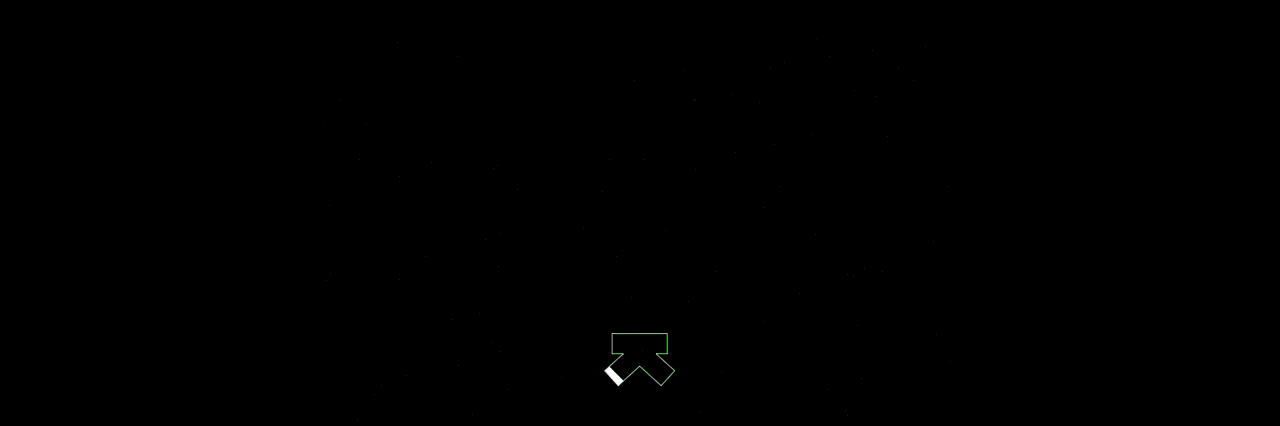

--- FILE ---
content_type: text/html; charset=utf-8
request_url: https://www.ultrahuman.com/ogdb/apples-oil-roasted-cashew-nuts/
body_size: 30280
content:
<!DOCTYPE html><html lang="en" translate="no" class="graphik_e35cd601-module__v02Goa__variable spacegrotesk_506b8d99-module__aBaU0q__variable playfair_b873c909-module__G_vc4a__variable helveticaneue_3acf4dd-module__fUGfMq__variable"><head><meta charSet="utf-8" data-next-head=""/><meta name="viewport" content="initial-scale=1.0, width=device-width" data-next-head=""/><link rel="apple-touch-icon" sizes="180x180" href="/apple-touch-icon.png" data-next-head=""/><link rel="icon" type="image/png" sizes="32x32" href="/favicon-32x32.png" data-next-head=""/><link rel="icon" type="image/png" sizes="16x16" href="/favicon-16x16.png" data-next-head=""/><link rel="manifest" href="/site.webmanifest" data-next-head=""/><link rel="mask-icon" href="/safari-pinned-tab.svg" color="#000000" data-next-head=""/><meta name="msapplication-TileColor" content="#000000" data-next-head=""/><meta name="theme-color" content="#000000" data-next-head=""/><meta http-equiv="Content-type" content="text/html; charset=utf-8" data-next-head=""/><meta name="robots" content="noodp" data-next-head=""/><meta name="apple-itunes-app" content="app-id=1491286709, app-argument=ultrahuman://" data-next-head=""/><link rel="shortcut icon" href="https://public-web-assets.uh-static.com/web_v2/thumb/uh-icon-1000x1000.png" data-next-head=""/><meta name="twitter:card" content="summary" data-next-head=""/><meta name="twitter:site" content="@ultrahumanhq" data-next-head=""/><meta name="twitter:creator" content="@ultrahumanhq" data-next-head=""/><meta name="twitter:app:country" content="in" data-next-head=""/><meta name="al:ios:app_name" content="Ultrahuman" data-next-head=""/><meta name="al:ios:app_store_id" content="1491286709" data-next-head=""/><meta name="twitter:app:name:iphone" content="Ultrahuman" data-next-head=""/><meta name="twitter:app:id:iphone" content="1491286709" data-next-head=""/><meta name="twitter:app:url:iphone" content="https://ultrahuman.com" data-next-head=""/><meta name="twitter:app:name:ipad" content="Ultrahuman" data-next-head=""/><meta name="twitter:app:id:ipad" content="1491286709" data-next-head=""/><meta name="twitter:app:url:ipad" content="https://ultrahuman.com" data-next-head=""/><meta name="twitter:app:name:googleplay" content="Ultrahuman" data-next-head=""/><meta name="twitter:app:id:googleplay" content="com.ultrahuman.android" data-next-head=""/><meta name="twitter:app:url:googleplay" content="https://ultrahuman.com" data-next-head=""/><meta property="og:type" content="website" data-next-head=""/><meta http-equiv="X-UA-Compatible" content="IE=edge" data-next-head=""/><meta name="keywords" content="Guided Meditation, Mind Conditioning, Mind Music,Sleep Stories, Sleep Music" data-next-head=""/><meta name="google-site-verification" content="goXdcs-BRzl1LZnYifn_4joxaeuwX1_YURq8waDCfB0" data-next-head=""/><title data-next-head="">Apples (1 Medium (2 3/4 Inches Dia) (Approx 3 Per Lb)) and Oil Roasted Cashew Nuts (100 G) | Glucose Response | Ultrahuman</title><link rel="alternate" hrefLang="x-default" href="https://www.ultrahuman.com/ogdb/[foodId]" data-next-head=""/><meta name="twitter:title" content="Apples (1 Medium (2 3/4 Inches Dia) (Approx 3 Per Lb)) and Oil Roasted Cashew Nuts (100 G) | Glucose Response | Ultrahuman" data-next-head=""/><meta property="og:title" content="Apples (1 Medium (2 3/4 Inches Dia) (Approx 3 Per Lb)) and Oil Roasted Cashew Nuts (100 G) | Glucose Response | Ultrahuman" data-next-head=""/><meta name="twitter:description" content="World&#x27;s first Glucose Response database" data-next-head=""/><meta name="description" content="World&#x27;s first Glucose Response database" data-next-head=""/><meta name="twitter:image" content="https://ultrahuman.com/api/og/?title=Apples%20(1%20Medium%20(2%203%2F4%20Inches%20Dia)%20(Approx%203%20Per%20Lb))%20and%20Oil%20Roasted%20Cashew%20Nuts%20(100%20G)&amp;avgPeakValue=110&amp;score=6" data-next-head=""/><meta property="og:image" content="https://ultrahuman.com/api/og/?title=Apples%20(1%20Medium%20(2%203%2F4%20Inches%20Dia)%20(Approx%203%20Per%20Lb))%20and%20Oil%20Roasted%20Cashew%20Nuts%20(100%20G)&amp;avgPeakValue=110&amp;score=6" data-next-head=""/><link rel="canonical" href="https://ultrahuman.com/ogdb/apples-oil-roasted-cashew-nuts" data-next-head=""/><link rel="dns-prefetch" href="//speedsize.com"/><link rel="preconnect" href="https://speedsize.com" crossorigin="anonymous"/><link rel="preload" href="/_next/static/media/Thin-s.p.5644b4b3.otf" as="font" type="font/otf" crossorigin="anonymous" data-next-font="size-adjust"/><link rel="preload" href="/_next/static/media/ThinItalic-s.p.207e1f58.otf" as="font" type="font/otf" crossorigin="anonymous" data-next-font="size-adjust"/><link rel="preload" href="/_next/static/media/Extralight-s.p.32ebf448.otf" as="font" type="font/otf" crossorigin="anonymous" data-next-font="size-adjust"/><link rel="preload" href="/_next/static/media/ExtralightItalic-s.p.225ee8f9.otf" as="font" type="font/otf" crossorigin="anonymous" data-next-font="size-adjust"/><link rel="preload" href="/_next/static/media/Light-s.p.f58c41fa.otf" as="font" type="font/otf" crossorigin="anonymous" data-next-font="size-adjust"/><link rel="preload" href="/_next/static/media/LightItalic-s.p.2eb87477.otf" as="font" type="font/otf" crossorigin="anonymous" data-next-font="size-adjust"/><link rel="preload" href="/_next/static/media/Regular-s.p.73a2a55c.otf" as="font" type="font/otf" crossorigin="anonymous" data-next-font="size-adjust"/><link rel="preload" href="/_next/static/media/RegularItalic-s.p.ae0e5ac0.otf" as="font" type="font/otf" crossorigin="anonymous" data-next-font="size-adjust"/><link rel="preload" href="/_next/static/media/Medium-s.p.f12eb43f.otf" as="font" type="font/otf" crossorigin="anonymous" data-next-font="size-adjust"/><link rel="preload" href="/_next/static/media/MediumItalic-s.p.9a2a71f9.otf" as="font" type="font/otf" crossorigin="anonymous" data-next-font="size-adjust"/><link rel="preload" href="/_next/static/media/Semibold-s.p.a1486560.otf" as="font" type="font/otf" crossorigin="anonymous" data-next-font="size-adjust"/><link rel="preload" href="/_next/static/media/SemiboldItalic-s.p.86a6313a.otf" as="font" type="font/otf" crossorigin="anonymous" data-next-font="size-adjust"/><link rel="preload" href="/_next/static/media/Bold-s.p.30e01ad7.otf" as="font" type="font/otf" crossorigin="anonymous" data-next-font="size-adjust"/><link rel="preload" href="/_next/static/media/BoldItalic-s.p.42b1cbb6.otf" as="font" type="font/otf" crossorigin="anonymous" data-next-font="size-adjust"/><link rel="preload" href="/_next/static/media/Black-s.p.e4d3a622.otf" as="font" type="font/otf" crossorigin="anonymous" data-next-font="size-adjust"/><link rel="preload" href="/_next/static/media/BlackItalic-s.p.e6466b8f.otf" as="font" type="font/otf" crossorigin="anonymous" data-next-font="size-adjust"/><link rel="preload" href="/_next/static/media/Super-s.p.9cb64587.otf" as="font" type="font/otf" crossorigin="anonymous" data-next-font="size-adjust"/><link rel="preload" href="/_next/static/media/SuperItalic-s.p.60e95472.otf" as="font" type="font/otf" crossorigin="anonymous" data-next-font="size-adjust"/><link rel="preload" href="/_next/static/chunks/7e8f3f54cf5a4428.css" as="style"/><script type="text/javascript" data-next-head="">
window.NREUM||(NREUM={});NREUM.init={distributed_tracing:{enabled:true},privacy:{cookies_enabled:false}};window.NREUM||(NREUM={}),__nr_require=function(t,e,n){function r(n){if(!e[n]){var o=e[n]={exports:{}};t[n][0].call(o.exports,function(e){var o=t[n][1][e];return r(o||e)},o,o.exports)}return e[n].exports}if("function"==typeof __nr_require)return __nr_require;for(var o=0;o<n.length;o++)r(n[o]);return r}({1:[function(t,e,n){function r(t){try{c.console&&console.log(t)}catch(e){}}var o,i=t("ee"),a=t(28),c={};try{o=localStorage.getItem("__nr_flags").split(","),console&&"function"==typeof console.log&&(c.console=!0,o.indexOf("dev")!==-1&&(c.dev=!0),o.indexOf("nr_dev")!==-1&&(c.nrDev=!0))}catch(s){}c.nrDev&&i.on("internal-error",function(t){r(t.stack)}),c.dev&&i.on("fn-err",function(t,e,n){r(n.stack)}),c.dev&&(r("NR AGENT IN DEVELOPMENT MODE"),r("flags: "+a(c,function(t,e){return t}).join(", ")))},{}],2:[function(t,e,n){function r(t,e,n,r,c){try{l?l-=1:o(c||new UncaughtException(t,e,n),!0)}catch(u){try{i("ierr",[u,s.now(),!0])}catch(d){}}return"function"==typeof f&&f.apply(this,a(arguments))}function UncaughtException(t,e,n){this.message=t||"Uncaught error with no additional information",this.sourceURL=e,this.line=n}function o(t,e){var n=e?null:s.now();i("err",[t,n])}var i=t("handle"),a=t(29),c=t("ee"),s=t("loader"),u=t("gos"),f=window.onerror,d=!1,p="nr@seenError",l=0;s.features.err=!0,t(1),window.onerror=r;try{throw new Error}catch(h){"stack"in h&&(t(13),t(12),"addEventListener"in window&&t(6),s.xhrWrappable&&t(14),d=!0)}c.on("fn-start",function(t,e,n){d&&(l+=1)}),c.on("fn-err",function(t,e,n){d&&!n[p]&&(u(n,p,function(){return!0}),this.thrown=!0,o(n))}),c.on("fn-end",function(){d&&!this.thrown&&l>0&&(l-=1)}),c.on("internal-error",function(t){i("ierr",[t,s.now(),!0])})},{}],3:[function(t,e,n){t("loader").features.ins=!0},{}],4:[function(t,e,n){function r(){L++,T=g.hash,this[f]=y.now()}function o(){L--,g.hash!==T&&i(0,!0);var t=y.now();this[h]=~~this[h]+t-this[f],this[d]=t}function i(t,e){E.emit("newURL",[""+g,e])}function a(t,e){t.on(e,function(){this[e]=y.now()})}var c="-start",s="-end",u="-body",f="fn"+c,d="fn"+s,p="cb"+c,l="cb"+s,h="jsTime",m="fetch",v="addEventListener",w=window,g=w.location,y=t("loader");if(w[v]&&y.xhrWrappable){var x=t(10),b=t(11),E=t(8),R=t(6),O=t(13),N=t(7),P=t(14),M=t(9),S=t("ee"),C=S.get("tracer");t(16),y.features.spa=!0;var T,L=0;S.on(f,r),b.on(p,r),M.on(p,r),S.on(d,o),b.on(l,o),M.on(l,o),S.buffer([f,d,"xhr-done","xhr-resolved"]),R.buffer([f]),O.buffer(["setTimeout"+s,"clearTimeout"+c,f]),P.buffer([f,"new-xhr","send-xhr"+c]),N.buffer([m+c,m+"-done",m+u+c,m+u+s]),E.buffer(["newURL"]),x.buffer([f]),b.buffer(["propagate",p,l,"executor-err","resolve"+c]),C.buffer([f,"no-"+f]),M.buffer(["new-jsonp","cb-start","jsonp-error","jsonp-end"]),a(P,"send-xhr"+c),a(S,"xhr-resolved"),a(S,"xhr-done"),a(N,m+c),a(N,m+"-done"),a(M,"new-jsonp"),a(M,"jsonp-end"),a(M,"cb-start"),E.on("pushState-end",i),E.on("replaceState-end",i),w[v]("hashchange",i,!0),w[v]("load",i,!0),w[v]("popstate",function(){i(0,L>1)},!0)}},{}],5:[function(t,e,n){function r(t){}if(window.performance&&window.performance.timing&&window.performance.getEntriesByType){var o=t("ee"),i=t("handle"),a=t(13),c=t(12),s="learResourceTimings",u="addEventListener",f="resourcetimingbufferfull",d="bstResource",p="resource",l="-start",h="-end",m="fn"+l,v="fn"+h,w="bstTimer",g="pushState",y=t("loader");y.features.stn=!0,t(8),"addEventListener"in window&&t(6);var x=NREUM.o.EV;o.on(m,function(t,e){var n=t[0];n instanceof x&&(this.bstStart=y.now())}),o.on(v,function(t,e){var n=t[0];n instanceof x&&i("bst",[n,e,this.bstStart,y.now()])}),a.on(m,function(t,e,n){this.bstStart=y.now(),this.bstType=n}),a.on(v,function(t,e){i(w,[e,this.bstStart,y.now(),this.bstType])}),c.on(m,function(){this.bstStart=y.now()}),c.on(v,function(t,e){i(w,[e,this.bstStart,y.now(),"requestAnimationFrame"])}),o.on(g+l,function(t){this.time=y.now(),this.startPath=location.pathname+location.hash}),o.on(g+h,function(t){i("bstHist",[location.pathname+location.hash,this.startPath,this.time])}),u in window.performance&&(window.performance["c"+s]?window.performance[u](f,function(t){i(d,[window.performance.getEntriesByType(p)]),window.performance["c"+s]()},!1):window.performance[u]("webkit"+f,function(t){i(d,[window.performance.getEntriesByType(p)]),window.performance["webkitC"+s]()},!1)),document[u]("scroll",r,{passive:!0}),document[u]("keypress",r,!1),document[u]("click",r,!1)}},{}],6:[function(t,e,n){function r(t){for(var e=t;e&&!e.hasOwnProperty(f);)e=Object.getPrototypeOf(e);e&&o(e)}function o(t){c.inPlace(t,[f,d],"-",i)}function i(t,e){return t[1]}var a=t("ee").get("events"),c=t("wrap-function")(a,!0),s=t("gos"),u=XMLHttpRequest,f="addEventListener",d="removeEventListener";e.exports=a,"getPrototypeOf"in Object?(r(document),r(window),r(u.prototype)):u.prototype.hasOwnProperty(f)&&(o(window),o(u.prototype)),a.on(f+"-start",function(t,e){var n=t[1],r=s(n,"nr@wrapped",function(){function t(){if("function"==typeof n.handleEvent)return n.handleEvent.apply(n,arguments)}var e={object:t,"function":n}[typeof n];return e?c(e,"fn-",null,e.name||"anonymous"):n});this.wrapped=t[1]=r}),a.on(d+"-start",function(t){t[1]=this.wrapped||t[1]})},{}],7:[function(t,e,n){function r(t,e,n){var r=t[e];"function"==typeof r&&(t[e]=function(){var t=i(arguments),e={};o.emit(n+"before-start",[t],e);var a;e[m]&&e[m].dt&&(a=e[m].dt);var c=r.apply(this,t);return o.emit(n+"start",[t,a],c),c.then(function(t){return o.emit(n+"end",[null,t],c),t},function(t){throw o.emit(n+"end",[t],c),t})})}var o=t("ee").get("fetch"),i=t(29),a=t(28);e.exports=o;var c=window,s="fetch-",u=s+"body-",f=["arrayBuffer","blob","json","text","formData"],d=c.Request,p=c.Response,l=c.fetch,h="prototype",m="nr@context";d&&p&&l&&(a(f,function(t,e){r(d[h],e,u),r(p[h],e,u)}),r(c,"fetch",s),o.on(s+"end",function(t,e){var n=this;if(e){var r=e.headers.get("content-length");null!==r&&(n.rxSize=r),o.emit(s+"done",[null,e],n)}else o.emit(s+"done",[t],n)}))},{}],8:[function(t,e,n){var r=t("ee").get("history"),o=t("wrap-function")(r);e.exports=r;var i=window.history&&window.history.constructor&&window.history.constructor.prototype,a=window.history;i&&i.pushState&&i.replaceState&&(a=i),o.inPlace(a,["pushState","replaceState"],"-")},{}],9:[function(t,e,n){function r(t){function e(){s.emit("jsonp-end",[],p),t.removeEventListener("load",e,!1),t.removeEventListener("error",n,!1)}function n(){s.emit("jsonp-error",[],p),s.emit("jsonp-end",[],p),t.removeEventListener("load",e,!1),t.removeEventListener("error",n,!1)}var r=t&&"string"==typeof t.nodeName&&"script"===t.nodeName.toLowerCase();if(r){var o="function"==typeof t.addEventListener;if(o){var a=i(t.src);if(a){var f=c(a),d="function"==typeof f.parent[f.key];if(d){var p={};u.inPlace(f.parent,[f.key],"cb-",p),t.addEventListener("load",e,!1),t.addEventListener("error",n,!1),s.emit("new-jsonp",[t.src],p)}}}}}function o(){return"addEventListener"in window}function i(t){var e=t.match(f);return e?e[1]:null}function a(t,e){var n=t.match(p),r=n[1],o=n[3];return o?a(o,e[r]):e[r]}function c(t){var e=t.match(d);return e&&e.length>=3?{key:e[2],parent:a(e[1],window)}:{key:t,parent:window}}var s=t("ee").get("jsonp"),u=t("wrap-function")(s);if(e.exports=s,o()){var f=/[?&](?:callback|cb)=([^&#]+)/,d=/(.*)\.([^.]+)/,p=/^(\w+)(\.|$)(.*)$/,l=["appendChild","insertBefore","replaceChild"];Node&&Node.prototype&&Node.prototype.appendChild?u.inPlace(Node.prototype,l,"dom-"):(u.inPlace(HTMLElement.prototype,l,"dom-"),u.inPlace(HTMLHeadElement.prototype,l,"dom-"),u.inPlace(HTMLBodyElement.prototype,l,"dom-")),s.on("dom-start",function(t){r(t[0])})}},{}],10:[function(t,e,n){var r=t("ee").get("mutation"),o=t("wrap-function")(r),i=NREUM.o.MO;e.exports=r,i&&(window.MutationObserver=function(t){return this instanceof i?new i(o(t,"fn-")):i.apply(this,arguments)},MutationObserver.prototype=i.prototype)},{}],11:[function(t,e,n){function r(t){var e=i.context(),n=c(t,"executor-",e,null,!1),r=new u(n);return i.context(r).getCtx=function(){return e},r}var o=t("wrap-function"),i=t("ee").get("promise"),a=t("ee").getOrSetContext,c=o(i),s=t(28),u=NREUM.o.PR;e.exports=i,u&&(window.Promise=r,["all","race"].forEach(function(t){var e=u[t];u[t]=function(n){function r(t){return function(){i.emit("propagate",[null,!o],a,!1,!1),o=o||!t}}var o=!1;s(n,function(e,n){Promise.resolve(n).then(r("all"===t),r(!1))});var a=e.apply(u,arguments),c=u.resolve(a);return c}}),["resolve","reject"].forEach(function(t){var e=u[t];u[t]=function(t){var n=e.apply(u,arguments);return t!==n&&i.emit("propagate",[t,!0],n,!1,!1),n}}),u.prototype["catch"]=function(t){return this.then(null,t)},u.prototype=Object.create(u.prototype,{constructor:{value:r}}),s(Object.getOwnPropertyNames(u),function(t,e){try{r[e]=u[e]}catch(n){}}),o.wrapInPlace(u.prototype,"then",function(t){return function(){var e=this,n=o.argsToArray.apply(this,arguments),r=a(e);r.promise=e,n[0]=c(n[0],"cb-",r,null,!1),n[1]=c(n[1],"cb-",r,null,!1);var s=t.apply(this,n);return r.nextPromise=s,i.emit("propagate",[e,!0],s,!1,!1),s}}),i.on("executor-start",function(t){t[0]=c(t[0],"resolve-",this,null,!1),t[1]=c(t[1],"resolve-",this,null,!1)}),i.on("executor-err",function(t,e,n){t[1](n)}),i.on("cb-end",function(t,e,n){i.emit("propagate",[n,!0],this.nextPromise,!1,!1)}),i.on("propagate",function(t,e,n){this.getCtx&&!e||(this.getCtx=function(){if(t instanceof Promise)var e=i.context(t);return e&&e.getCtx?e.getCtx():this})}),r.toString=function(){return""+u})},{}],12:[function(t,e,n){var r=t("ee").get("raf"),o=t("wrap-function")(r),i="equestAnimationFrame";e.exports=r,o.inPlace(window,["r"+i,"mozR"+i,"webkitR"+i,"msR"+i],"raf-"),r.on("raf-start",function(t){t[0]=o(t[0],"fn-")})},{}],13:[function(t,e,n){function r(t,e,n){t[0]=a(t[0],"fn-",null,n)}function o(t,e,n){this.method=n,this.timerDuration=isNaN(t[1])?0:+t[1],t[0]=a(t[0],"fn-",this,n)}var i=t("ee").get("timer"),a=t("wrap-function")(i),c="setTimeout",s="setInterval",u="clearTimeout",f="-start",d="-";e.exports=i,a.inPlace(window,[c,"setImmediate"],c+d),a.inPlace(window,[s],s+d),a.inPlace(window,[u,"clearImmediate"],u+d),i.on(s+f,r),i.on(c+f,o)},{}],14:[function(t,e,n){function r(t,e){d.inPlace(e,["onreadystatechange"],"fn-",c)}function o(){var t=this,e=f.context(t);t.readyState>3&&!e.resolved&&(e.resolved=!0,f.emit("xhr-resolved",[],t)),d.inPlace(t,g,"fn-",c)}function i(t){y.push(t),h&&(b?b.then(a):v?v(a):(E=-E,R.data=E))}function a(){for(var t=0;t<y.length;t++)r([],y[t]);y.length&&(y=[])}function c(t,e){return e}function s(t,e){for(var n in t)e[n]=t[n];return e}t(6);var u=t("ee"),f=u.get("xhr"),d=t("wrap-function")(f),p=NREUM.o,l=p.XHR,h=p.MO,m=p.PR,v=p.SI,w="readystatechange",g=["onload","onerror","onabort","onloadstart","onloadend","onprogress","ontimeout"],y=[];e.exports=f;var x=window.XMLHttpRequest=function(t){var e=new l(t);try{f.emit("new-xhr",[e],e),e.addEventListener(w,o,!1)}catch(n){try{f.emit("internal-error",[n])}catch(r){}}return e};if(s(l,x),x.prototype=l.prototype,d.inPlace(x.prototype,["open","send"],"-xhr-",c),f.on("send-xhr-start",function(t,e){r(t,e),i(e)}),f.on("open-xhr-start",r),h){var b=m&&m.resolve();if(!v&&!m){var E=1,R=document.createTextNode(E);new h(a).observe(R,{characterData:!0})}}else u.on("fn-end",function(t){t[0]&&t[0].type===w||a()})},{}],15:[function(t,e,n){function r(t){if(!c(t))return null;var e=window.NREUM;if(!e.loader_config)return null;var n=(e.loader_config.accountID||"").toString()||null,r=(e.loader_config.agentID||"").toString()||null,u=(e.loader_config.trustKey||"").toString()||null;if(!n||!r)return null;var h=l.generateSpanId(),m=l.generateTraceId(),v=Date.now(),w={spanId:h,traceId:m,timestamp:v};return(t.sameOrigin||s(t)&&p())&&(w.traceContextParentHeader=o(h,m),w.traceContextStateHeader=i(h,v,n,r,u)),(t.sameOrigin&&!f()||!t.sameOrigin&&s(t)&&d())&&(w.newrelicHeader=a(h,m,v,n,r,u)),w}function o(t,e){return"00-"+e+"-"+t+"-01"}function i(t,e,n,r,o){var i=0,a="",c=1,s="",u="";return o+"@nr="+i+"-"+c+"-"+n+"-"+r+"-"+t+"-"+a+"-"+s+"-"+u+"-"+e}function a(t,e,n,r,o,i){var a="btoa"in window&&"function"==typeof window.btoa;if(!a)return null;var c={v:[0,1],d:{ty:"Browser",ac:r,ap:o,id:t,tr:e,ti:n}};return i&&r!==i&&(c.d.tk=i),btoa(JSON.stringify(c))}function c(t){return u()&&s(t)}function s(t){var e=!1,n={};if("init"in NREUM&&"distributed_tracing"in NREUM.init&&(n=NREUM.init.distributed_tracing),t.sameOrigin)e=!0;else if(n.allowed_origins instanceof Array)for(var r=0;r<n.allowed_origins.length;r++){var o=h(n.allowed_origins[r]);if(t.hostname===o.hostname&&t.protocol===o.protocol&&t.port===o.port){e=!0;break}}return e}function u(){return"init"in NREUM&&"distributed_tracing"in NREUM.init&&!!NREUM.init.distributed_tracing.enabled}function f(){return"init"in NREUM&&"distributed_tracing"in NREUM.init&&!!NREUM.init.distributed_tracing.exclude_newrelic_header}function d(){return"init"in NREUM&&"distributed_tracing"in NREUM.init&&NREUM.init.distributed_tracing.cors_use_newrelic_header!==!1}function p(){return"init"in NREUM&&"distributed_tracing"in NREUM.init&&!!NREUM.init.distributed_tracing.cors_use_tracecontext_headers}var l=t(25),h=t(17);e.exports={generateTracePayload:r,shouldGenerateTrace:c}},{}],16:[function(t,e,n){function r(t){var e=this.params,n=this.metrics;if(!this.ended){this.ended=!0;for(var r=0;r<p;r++)t.removeEventListener(d[r],this.listener,!1);e.aborted||(n.duration=a.now()-this.startTime,this.loadCaptureCalled||4!==t.readyState?null==e.status&&(e.status=0):i(this,t),n.cbTime=this.cbTime,f.emit("xhr-done",[t],t),c("xhr",[e,n,this.startTime]))}}function o(t,e){var n=s(e),r=t.params;r.host=n.hostname+":"+n.port,r.pathname=n.pathname,t.parsedOrigin=s(e),t.sameOrigin=t.parsedOrigin.sameOrigin}function i(t,e){t.params.status=e.status;var n=v(e,t.lastSize);if(n&&(t.metrics.rxSize=n),t.sameOrigin){var r=e.getResponseHeader("X-NewRelic-App-Data");r&&(t.params.cat=r.split(", ").pop())}t.loadCaptureCalled=!0}var a=t("loader");if(a.xhrWrappable){var c=t("handle"),s=t(17),u=t(15).generateTracePayload,f=t("ee"),d=["load","error","abort","timeout"],p=d.length,l=t("id"),h=t(21),m=t(20),v=t(18),w=window.XMLHttpRequest;a.features.xhr=!0,t(14),t(7),f.on("new-xhr",function(t){var e=this;e.totalCbs=0,e.called=0,e.cbTime=0,e.end=r,e.ended=!1,e.xhrGuids={},e.lastSize=null,e.loadCaptureCalled=!1,t.addEventListener("load",function(n){i(e,t)},!1),h&&(h>34||h<10)||window.opera||t.addEventListener("progress",function(t){e.lastSize=t.loaded},!1)}),f.on("open-xhr-start",function(t){this.params={method:t[0]},o(this,t[1]),this.metrics={}}),f.on("open-xhr-end",function(t,e){"loader_config"in NREUM&&"xpid"in NREUM.loader_config&&this.sameOrigin&&e.setRequestHeader("X-NewRelic-ID",NREUM.loader_config.xpid);var n=u(this.parsedOrigin);if(n){var r=!1;n.newrelicHeader&&(e.setRequestHeader("newrelic",n.newrelicHeader),r=!0),n.traceContextParentHeader&&(e.setRequestHeader("traceparent",n.traceContextParentHeader),n.traceContextStateHeader&&e.setRequestHeader("tracestate",n.traceContextStateHeader),r=!0),r&&(this.dt=n)}}),f.on("send-xhr-start",function(t,e){var n=this.metrics,r=t[0],o=this;if(n&&r){var i=m(r);i&&(n.txSize=i)}this.startTime=a.now(),this.listener=function(t){try{"abort"!==t.type||o.loadCaptureCalled||(o.params.aborted=!0),("load"!==t.type||o.called===o.totalCbs&&(o.onloadCalled||"function"!=typeof e.onload))&&o.end(e)}catch(n){try{f.emit("internal-error",[n])}catch(r){}}};for(var c=0;c<p;c++)e.addEventListener(d[c],this.listener,!1)}),f.on("xhr-cb-time",function(t,e,n){this.cbTime+=t,e?this.onloadCalled=!0:this.called+=1,this.called!==this.totalCbs||!this.onloadCalled&&"function"==typeof n.onload||this.end(n)}),f.on("xhr-load-added",function(t,e){var n=""+l(t)+!!e;this.xhrGuids&&!this.xhrGuids[n]&&(this.xhrGuids[n]=!0,this.totalCbs+=1)}),f.on("xhr-load-removed",function(t,e){var n=""+l(t)+!!e;this.xhrGuids&&this.xhrGuids[n]&&(delete this.xhrGuids[n],this.totalCbs-=1)}),f.on("addEventListener-end",function(t,e){e instanceof w&&"load"===t[0]&&f.emit("xhr-load-added",[t[1],t[2]],e)}),f.on("removeEventListener-end",function(t,e){e instanceof w&&"load"===t[0]&&f.emit("xhr-load-removed",[t[1],t[2]],e)}),f.on("fn-start",function(t,e,n){e instanceof w&&("onload"===n&&(this.onload=!0),("load"===(t[0]&&t[0].type)||this.onload)&&(this.xhrCbStart=a.now()))}),f.on("fn-end",function(t,e){this.xhrCbStart&&f.emit("xhr-cb-time",[a.now()-this.xhrCbStart,this.onload,e],e)}),f.on("fetch-before-start",function(t){function e(t,e){var n=!1;return e.newrelicHeader&&(t.set("newrelic",e.newrelicHeader),n=!0),e.traceContextParentHeader&&(t.set("traceparent",e.traceContextParentHeader),e.traceContextStateHeader&&t.set("tracestate",e.traceContextStateHeader),n=!0),n}var n,r=t[1]||{};"string"==typeof t[0]?n=t[0]:t[0]&&t[0].url?n=t[0].url:window.URL&&t[0]&&t[0]instanceof URL&&(n=t[0].href),n&&(this.parsedOrigin=s(n),this.sameOrigin=this.parsedOrigin.sameOrigin);var o=u(this.parsedOrigin);if(o&&(o.newrelicHeader||o.traceContextParentHeader))if("string"==typeof t[0]||window.URL&&t[0]&&t[0]instanceof URL){var i={};for(var a in r)i[a]=r[a];i.headers=new Headers(r.headers||{}),e(i.headers,o)&&(this.dt=o),t.length>1?t[1]=i:t.push(i)}else t[0]&&t[0].headers&&e(t[0].headers,o)&&(this.dt=o)})}},{}],17:[function(t,e,n){var r={};e.exports=function(t){if(t in r)return r[t];var e=document.createElement("a"),n=window.location,o={};e.href=t,o.port=e.port;var i=e.href.split("://");!o.port&&i[1]&&(o.port=i[1].split("/")[0].split("@").pop().split(":")[1]),o.port&&"0"!==o.port||(o.port="https"===i[0]?"443":"80"),o.hostname=e.hostname||n.hostname,o.pathname=e.pathname,o.protocol=i[0],"/"!==o.pathname.charAt(0)&&(o.pathname="/"+o.pathname);var a=!e.protocol||":"===e.protocol||e.protocol===n.protocol,c=e.hostname===document.domain&&e.port===n.port;return o.sameOrigin=a&&(!e.hostname||c),"/"===o.pathname&&(r[t]=o),o}},{}],18:[function(t,e,n){function r(t,e){var n=t.responseType;return"json"===n&&null!==e?e:"arraybuffer"===n||"blob"===n||"json"===n?o(t.response):"text"===n||""===n||void 0===n?o(t.responseText):void 0}var o=t(20);e.exports=r},{}],19:[function(t,e,n){function r(){}function o(t,e,n){return function(){return i(t,[u.now()].concat(c(arguments)),e?null:this,n),e?void 0:this}}var i=t("handle"),a=t(28),c=t(29),s=t("ee").get("tracer"),u=t("loader"),f=NREUM;"undefined"==typeof window.newrelic&&(newrelic=f);var d=["setPageViewName","setCustomAttribute","setErrorHandler","finished","addToTrace","inlineHit","addRelease"],p="api-",l=p+"ixn-";a(d,function(t,e){f[e]=o(p+e,!0,"api")}),f.addPageAction=o(p+"addPageAction",!0),f.setCurrentRouteName=o(p+"routeName",!0),e.exports=newrelic,f.interaction=function(){return(new r).get()};var h=r.prototype={createTracer:function(t,e){var n={},r=this,o="function"==typeof e;return i(l+"tracer",[u.now(),t,n],r),function(){if(s.emit((o?"":"no-")+"fn-start",[u.now(),r,o],n),o)try{return e.apply(this,arguments)}catch(t){throw s.emit("fn-err",[arguments,this,t],n),t}finally{s.emit("fn-end",[u.now()],n)}}}};a("actionText,setName,setAttribute,save,ignore,onEnd,getContext,end,get".split(","),function(t,e){h[e]=o(l+e)}),newrelic.noticeError=function(t,e){"string"==typeof t&&(t=new Error(t)),i("err",[t,u.now(),!1,e])}},{}],20:[function(t,e,n){e.exports=function(t){if("string"==typeof t&&t.length)return t.length;if("object"==typeof t){if("undefined"!=typeof ArrayBuffer&&t instanceof ArrayBuffer&&t.byteLength)return t.byteLength;if("undefined"!=typeof Blob&&t instanceof Blob&&t.size)return t.size;if(!("undefined"!=typeof FormData&&t instanceof FormData))try{return JSON.stringify(t).length}catch(e){return}}}},{}],21:[function(t,e,n){var r=0,o=navigator.userAgent.match(/Firefox[\/\s](\d+\.\d+)/);o&&(r=+o[1]),e.exports=r},{}],22:[function(t,e,n){function r(){return c.exists&&performance.now?Math.round(performance.now()):(i=Math.max((new Date).getTime(),i))-a}function o(){return i}var i=(new Date).getTime(),a=i,c=t(30);e.exports=r,e.exports.offset=a,e.exports.getLastTimestamp=o},{}],23:[function(t,e,n){function r(t){return!(!t||!t.protocol||"file:"===t.protocol)}e.exports=r},{}],24:[function(t,e,n){function r(t,e){var n=t.getEntries();n.forEach(function(t){"first-paint"===t.name?d("timing",["fp",Math.floor(t.startTime)]):"first-contentful-paint"===t.name&&d("timing",["fcp",Math.floor(t.startTime)])})}function o(t,e){var n=t.getEntries();n.length>0&&d("lcp",[n[n.length-1]])}function i(t){t.getEntries().forEach(function(t){t.hadRecentInput||d("cls",[t])})}function a(t){if(t instanceof h&&!v){var e=Math.round(t.timeStamp),n={type:t.type};e<=p.now()?n.fid=p.now()-e:e>p.offset&&e<=Date.now()?(e-=p.offset,n.fid=p.now()-e):e=p.now(),v=!0,d("timing",["fi",e,n])}}function c(t){d("pageHide",[p.now(),t])}if(!("init"in NREUM&&"page_view_timing"in NREUM.init&&"enabled"in NREUM.init.page_view_timing&&NREUM.init.page_view_timing.enabled===!1)){var s,u,f,d=t("handle"),p=t("loader"),l=t(27),h=NREUM.o.EV;if("PerformanceObserver"in window&&"function"==typeof window.PerformanceObserver){s=new PerformanceObserver(r);try{s.observe({entryTypes:["paint"]})}catch(m){}u=new PerformanceObserver(o);try{u.observe({entryTypes:["largest-contentful-paint"]})}catch(m){}f=new PerformanceObserver(i);try{f.observe({type:"layout-shift",buffered:!0})}catch(m){}}if("addEventListener"in document){var v=!1,w=["click","keydown","mousedown","pointerdown","touchstart"];w.forEach(function(t){document.addEventListener(t,a,!1)})}l(c)}},{}],25:[function(t,e,n){function r(){function t(){return e?15&e[n++]:16*Math.random()|0}var e=null,n=0,r=window.crypto||window.msCrypto;r&&r.getRandomValues&&(e=r.getRandomValues(new Uint8Array(31)));for(var o,i="xxxxxxxx-xxxx-4xxx-yxxx-xxxxxxxxxxxx",a="",c=0;c<i.length;c++)o=i[c],"x"===o?a+=t().toString(16):"y"===o?(o=3&t()|8,a+=o.toString(16)):a+=o;return a}function o(){return a(16)}function i(){return a(32)}function a(t){function e(){return n?15&n[r++]:16*Math.random()|0}var n=null,r=0,o=window.crypto||window.msCrypto;o&&o.getRandomValues&&Uint8Array&&(n=o.getRandomValues(new Uint8Array(31)));for(var i=[],a=0;a<t;a++)i.push(e().toString(16));return i.join("")}e.exports={generateUuid:r,generateSpanId:o,generateTraceId:i}},{}],26:[function(t,e,n){function r(t,e){if(!o)return!1;if(t!==o)return!1;if(!e)return!0;if(!i)return!1;for(var n=i.split("."),r=e.split("."),a=0;a<r.length;a++)if(r[a]!==n[a])return!1;return!0}var o=null,i=null,a=/Version\/(\S+)\s+Safari/;if(navigator.userAgent){var c=navigator.userAgent,s=c.match(a);s&&c.indexOf("Chrome")===-1&&c.indexOf("Chromium")===-1&&(o="Safari",i=s[1])}e.exports={agent:o,version:i,match:r}},{}],27:[function(t,e,n){function r(t){function e(){t(a&&document[a]?document[a]:document[o]?"hidden":"visible")}"addEventListener"in document&&i&&document.addEventListener(i,e,!1)}e.exports=r;var o,i,a;"undefined"!=typeof document.hidden?(o="hidden",i="visibilitychange",a="visibilityState"):"undefined"!=typeof document.msHidden?(o="msHidden",i="msvisibilitychange"):"undefined"!=typeof document.webkitHidden&&(o="webkitHidden",i="webkitvisibilitychange",a="webkitVisibilityState")},{}],28:[function(t,e,n){function r(t,e){var n=[],r="",i=0;for(r in t)o.call(t,r)&&(n[i]=e(r,t[r]),i+=1);return n}var o=Object.prototype.hasOwnProperty;e.exports=r},{}],29:[function(t,e,n){function r(t,e,n){e||(e=0),"undefined"==typeof n&&(n=t?t.length:0);for(var r=-1,o=n-e||0,i=Array(o<0?0:o);++r<o;)i[r]=t[e+r];return i}e.exports=r},{}],30:[function(t,e,n){e.exports={exists:"undefined"!=typeof window.performance&&window.performance.timing&&"undefined"!=typeof window.performance.timing.navigationStart}},{}],ee:[function(t,e,n){function r(){}function o(t){function e(t){return t&&t instanceof r?t:t?u(t,s,a):a()}function n(n,r,o,i,a){if(a!==!1&&(a=!0),!l.aborted||i){t&&a&&t(n,r,o);for(var c=e(o),s=m(n),u=s.length,f=0;f<u;f++)s[f].apply(c,r);var p=d[y[n]];return p&&p.push([x,n,r,c]),c}}function i(t,e){g[t]=m(t).concat(e)}function h(t,e){var n=g[t];if(n)for(var r=0;r<n.length;r++)n[r]===e&&n.splice(r,1)}function m(t){return g[t]||[]}function v(t){return p[t]=p[t]||o(n)}function w(t,e){f(t,function(t,n){e=e||"feature",y[n]=e,e in d||(d[e]=[])})}var g={},y={},x={on:i,addEventListener:i,removeEventListener:h,emit:n,get:v,listeners:m,context:e,buffer:w,abort:c,aborted:!1};return x}function i(t){return u(t,s,a)}function a(){return new r}function c(){(d.api||d.feature)&&(l.aborted=!0,d=l.backlog={})}var s="nr@context",u=t("gos"),f=t(28),d={},p={},l=e.exports=o();e.exports.getOrSetContext=i,l.backlog=d},{}],gos:[function(t,e,n){function r(t,e,n){if(o.call(t,e))return t[e];var r=n();if(Object.defineProperty&&Object.keys)try{return Object.defineProperty(t,e,{value:r,writable:!0,enumerable:!1}),r}catch(i){}return t[e]=r,r}var o=Object.prototype.hasOwnProperty;e.exports=r},{}],handle:[function(t,e,n){function r(t,e,n,r){o.buffer([t],r),o.emit(t,e,n)}var o=t("ee").get("handle");e.exports=r,r.ee=o},{}],id:[function(t,e,n){function r(t){var e=typeof t;return!t||"object"!==e&&"function"!==e?-1:t===window?0:a(t,i,function(){return o++})}var o=1,i="nr@id",a=t("gos");e.exports=r},{}],loader:[function(t,e,n){function r(){if(!E++){var t=b.info=NREUM.info,e=l.getElementsByTagName("script")[0];if(setTimeout(u.abort,3e4),!(t&&t.licenseKey&&t.applicationID&&e))return u.abort();s(y,function(e,n){t[e]||(t[e]=n)});var n=a();c("mark",["onload",n+b.offset],null,"api"),c("timing",["load",n]);var r=l.createElement("script");r.src="https://"+t.agent,e.parentNode.insertBefore(r,e)}}function o(){"complete"===l.readyState&&i()}function i(){c("mark",["domContent",a()+b.offset],null,"api")}var a=t(22),c=t("handle"),s=t(28),u=t("ee"),f=t(26),d=t(23),p=window,l=p.document,h="addEventListener",m="attachEvent",v=p.XMLHttpRequest,w=v&&v.prototype;if(d(p.location)){NREUM.o={ST:setTimeout,SI:p.setImmediate,CT:clearTimeout,XHR:v,REQ:p.Request,EV:p.Event,PR:p.Promise,MO:p.MutationObserver};var g=""+location,y={beacon:"bam.nr-data.net",errorBeacon:"bam.nr-data.net",agent:"js-agent.newrelic.com/nr-spa-1208.min.js"},x=v&&w&&w[h]&&!/CriOS/.test(navigator.userAgent),b=e.exports={offset:a.getLastTimestamp(),now:a,origin:g,features:{},xhrWrappable:x,userAgent:f};t(19),t(24),l[h]?(l[h]("DOMContentLoaded",i,!1),p[h]("load",r,!1)):(l[m]("onreadystatechange",o),p[m]("onload",r)),c("mark",["firstbyte",a.getLastTimestamp()],null,"api");var E=0}},{}],"wrap-function":[function(t,e,n){function r(t,e){function n(e,n,r,s,u){function nrWrapper(){var i,a,f,p;try{a=this,i=d(arguments),f="function"==typeof r?r(i,a):r||{}}catch(l){o([l,"",[i,a,s],f],t)}c(n+"start",[i,a,s],f,u);try{return p=e.apply(a,i)}catch(h){throw c(n+"err",[i,a,h],f,u),h}finally{c(n+"end",[i,a,p],f,u)}}return a(e)?e:(n||(n=""),nrWrapper[p]=e,i(e,nrWrapper,t),nrWrapper)}function r(t,e,r,o,i){r||(r="");var c,s,u,f="-"===r.charAt(0);for(u=0;u<e.length;u++)s=e[u],c=t[s],a(c)||(t[s]=n(c,f?s+r:r,o,s,i))}function c(n,r,i,a){if(!h||e){var c=h;h=!0;try{t.emit(n,r,i,e,a)}catch(s){o([s,n,r,i],t)}h=c}}return t||(t=f),n.inPlace=r,n.flag=p,n}function o(t,e){e||(e=f);try{e.emit("internal-error",t)}catch(n){}}function i(t,e,n){if(Object.defineProperty&&Object.keys)try{var r=Object.keys(t);return r.forEach(function(n){Object.defineProperty(e,n,{get:function(){return t[n]},set:function(e){return t[n]=e,e}})}),e}catch(i){o([i],n)}for(var a in t)l.call(t,a)&&(e[a]=t[a]);return e}function a(t){return!(t&&t instanceof Function&&t.apply&&!t[p])}function c(t,e){var n=e(t);return n[p]=t,i(t,n,f),n}function s(t,e,n){var r=t[e];t[e]=c(r,n)}function u(){for(var t=arguments.length,e=new Array(t),n=0;n<t;++n)e[n]=arguments[n];return e}var f=t("ee"),d=t(29),p="nr@original",l=Object.prototype.hasOwnProperty,h=!1;e.exports=r,e.exports.wrapFunction=c,e.exports.wrapInPlace=s,e.exports.argsToArray=u},{}]},{},["loader",2,16,5,3,4]);NREUM.loader_config={accountID:"2668877",trustKey:"2668877",agentID:"539499142",licenseKey:"NRJS-5f2838970e4acf5c9ca",applicationID:"537590825"};NREUM.info={beacon:"bam.nr-data.net",errorBeacon:"bam.nr-data.net",licenseKey:"NRJS-5f2838970e4acf5c9ca",applicationID:"537590825",sa:1}
</script><script type="application/ld+json" data-next-head="">{
                  "@context": "http://schema.org",
                  "@type": "WebSite",
                  "name": "Ultrahuman",
                  "url": "https://ultrahuman.com"
                }</script><script type="application/ld+json" data-next-head="">{"@context":"https://schema.org","@type":"Organization","name":"Ultrahuman","legalName":"Ultrahuman Inc.","url":"https://www.ultrahuman.com","logo":"https://www.ultrahuman.com/logo.png","description":"Ultrahuman is the world's most comprehensive self-quantification platform. Ultrahuman helps you track your sleep, movement, metabolism, recovery, and more.","foundingDate":"2019","founders":[{"@type":"Person","name":"Mohit Kumar"},{"@type":"Person","name":"Vatsal Singhal"}],"contactPoint":[{"@type":"ContactPoint","telephone":"+1-XXX-XXX-XXXX","contactType":"Customer Service","email":"support@ultrahuman.com","availableLanguage":["en"]}],"sameAs":["https://www.facebook.com/UltrahumanHQ","https://twitter.com/UltrahumanHQ","https://www.instagram.com/UltrahumanHQ","https://www.linkedin.com/company/ultrahuman","https://www.youtube.com/@ultrahuman"],"address":{"@type":"PostalAddress","streetAddress":"","addressLocality":"Bangalore","addressRegion":"Karnataka","postalCode":"","addressCountry":"IN"}}</script><link rel="preload" as="image" imageSrcSet="/_next/image/?url=%2F_next%2Fstatic%2Fmedia%2Fsplash.7f9ba864.gif&amp;w=640&amp;q=75 1x, /_next/image/?url=%2F_next%2Fstatic%2Fmedia%2Fsplash.7f9ba864.gif&amp;w=1920&amp;q=75 2x" data-next-head=""/><link rel="stylesheet" href="https://use.typekit.net/ibm8mvt.css"/><link rel="stylesheet" href="/_next/static/chunks/7e8f3f54cf5a4428.css" data-n-g=""/><noscript data-n-css=""></noscript><script src="/_next/static/chunks/2c3de055fd44f3f9.js" defer=""></script><script src="/_next/static/chunks/cd503d4ebc40bbce.js" defer=""></script><script src="/_next/static/chunks/ffbda38e589285be.js" defer=""></script><script src="/_next/static/chunks/013ba20a94e2a2c2.js" defer=""></script><script src="/_next/static/chunks/6cf7dc7b9d95b38b.js" defer=""></script><script src="/_next/static/chunks/6a082237acd2ba36.js" defer=""></script><script src="/_next/static/chunks/6b53c9238b8a22a5.js" defer=""></script><script src="/_next/static/chunks/ef6883155a491ee2.js" defer=""></script><script src="/_next/static/chunks/e069ad7c7e445c4f.js" defer=""></script><script src="/_next/static/chunks/f2ee973febd96fef.js" defer=""></script><script src="/_next/static/chunks/62a90b2c8a670508.js" defer=""></script><script src="/_next/static/chunks/f9cd939ebd5bc405.js" defer=""></script><script src="/_next/static/chunks/f24be9422e279128.js" defer=""></script><script src="/_next/static/chunks/c6b8ec2c3905c7d1.js" defer=""></script><script src="/_next/static/chunks/a1c8829be259eae1.js" defer=""></script><script src="/_next/static/chunks/2a76c687e5fbb109.js" defer=""></script><script src="/_next/static/chunks/turbopack-4d635a6a87af6129.js" defer=""></script><script src="/_next/static/chunks/29434a4e968edbb3.js" defer=""></script><script src="/_next/static/chunks/f0313ea81331bbbd.js" defer=""></script><script src="/_next/static/chunks/54f35af48b3305fd.js" defer=""></script><script src="/_next/static/chunks/turbopack-15d335164a8c3892.js" defer=""></script><script src="/_next/static/TTf5xn7U5LWBYOzZzI-6t/_ssgManifest.js" defer=""></script><script src="/_next/static/TTf5xn7U5LWBYOzZzI-6t/_buildManifest.js" defer=""></script><style data-styled="" data-styled-version="6.1.13">.iWgATS{position:fixed;bottom:24px;right:24px;z-index:1100;display:-webkit-box;display:-webkit-flex;display:-ms-flexbox;display:flex;-webkit-flex-direction:column-reverse;-ms-flex-direction:column-reverse;flex-direction:column-reverse;}/*!sc*/
.iWgATS:hover .toast-item:last-child{-webkit-transform:translateX(0) translateY(0) scale(1);-moz-transform:translateX(0) translateY(0) scale(1);-ms-transform:translateX(0) translateY(0) scale(1);transform:translateX(0) translateY(0) scale(1);opacity:1;margin-bottom:12px;}/*!sc*/
.iWgATS:hover .toast-item:not(:first-child){-webkit-transform:translateX(0) translateY(0) scale(1)!important;-moz-transform:translateX(0) translateY(0) scale(1)!important;-ms-transform:translateX(0) translateY(0) scale(1)!important;transform:translateX(0) translateY(0) scale(1)!important;opacity:1!important;margin-bottom:12px!important;}/*!sc*/
@media (max-width: 1024px){.iWgATS{bottom:24px;left:24px;right:24px;-webkit-align-items:center;-webkit-box-align:center;-ms-flex-align:center;align-items:center;}}/*!sc*/
data-styled.g1[id="Toast__ToastContainer-sc-3a0ae53d-0"]{content:"iWgATS,"}/*!sc*/
.jzVpBc{height:100%;width:100%;}/*!sc*/
.jzVpBc .centered{height:100%;width:100%;display:-webkit-box;display:-webkit-flex;display:-ms-flexbox;display:flex;-webkit-flex-direction:column;-ms-flex-direction:column;flex-direction:column;-webkit-box-pack:center;-ms-flex-pack:center;-webkit-justify-content:center;justify-content:center;-webkit-align-items:center;-webkit-box-align:center;-ms-flex-align:center;align-items:center;gap:12px;padding:24px;}/*!sc*/
.jzVpBc .centered h3{font-size:24px;font-weight:500;}/*!sc*/
.jzVpBc .centered p{font-size:16px;}/*!sc*/
.jzVpBc .blue-button{display:block;width:100%;text-align:center;font-size:1.6rem;padding:1.2rem;border-radius:0.8rem;cursor:pointer;border:none;color:#ffffff;-webkit-transition:all 0.2s ease-in-out;-webkit-transition:all 0.2s ease-in-out;transition:all 0.2s ease-in-out;background-color:rgb(2, 121, 232);width:100%;border-radius:var(--button-radius);font-weight:500;}/*!sc*/
.jzVpBc .blue-button:disabled{background-color:rgba(0, 0, 0, 0.1);color:rgba(0, 0, 0, 0.4);}/*!sc*/
data-styled.g19[id="CartEmptyState-sc-20ed0c6d-0"]{content:"jzVpBc,"}/*!sc*/
.srOfw{--seperator-border:1px solid rgba(0,0,0,0.1);--button-radius:10px;--internal-sections-padding:6px 16px;letter-spacing:-0.04em;z-index:-1;display:none;opacity:0;-webkit-transition:all 0.1s ease-in-out;transition:all 0.1s ease-in-out;overscroll-behavior:contain;position:fixed;top:0;left:0;width:100%;height:100%;height:lvh;background:rgba(0, 0, 0, 0.2);-webkit-backdrop-filter:blur(54px);-webkit-backdrop-filter:blur(54px);backdrop-filter:blur(54px);display:-webkit-box;display:-webkit-flex;display:-ms-flexbox;display:flex;-webkit-flex-direction:row;-ms-flex-direction:row;flex-direction:row;-webkit-box-pack:center;-ms-flex-pack:center;-webkit-justify-content:center;justify-content:center;padding:0;}/*!sc*/
@media (min-width: 1024px){.srOfw{-webkit-box-pack:end;-ms-flex-pack:end;-webkit-justify-content:flex-end;justify-content:flex-end;padding:24px;}.srOfw .mobile-only{display:none;}}/*!sc*/
.srOfw.active{z-index:1001;display:-webkit-box;display:-webkit-flex;display:-ms-flexbox;display:flex;opacity:1;}/*!sc*/
.srOfw.active .content{-webkit-transform:translateX(0);-moz-transform:translateX(0);-ms-transform:translateX(0);transform:translateX(0);}/*!sc*/
.srOfw .content{background:rgba(255, 255, 255, 0.8);width:100%;border-radius:0;border:1.5px solid rgba(255, 255, 255, 0.2);-webkit-transform:translate(0, 25%);-moz-transform:translate(0, 25%);-ms-transform:translate(0, 25%);transform:translate(0, 25%);-webkit-transition:all 0.2s ease-in-out;transition:all 0.2s ease-in-out;color:#000000;overflow:hidden;display:-webkit-box;display:-webkit-flex;display:-ms-flexbox;display:flex;-webkit-flex-direction:column;-ms-flex-direction:column;flex-direction:column;-webkit-box-pack:start;-ms-flex-pack:start;-webkit-justify-content:flex-start;justify-content:flex-start;height:100%;}/*!sc*/
@media (min-width: 1024px){.srOfw .content{width:500px;border-radius:24px;-webkit-transform:translate(25%, 0);-moz-transform:translate(25%, 0);-ms-transform:translate(25%, 0);transform:translate(25%, 0);}}/*!sc*/
.srOfw .content .close-btn{height:100%;border:none;background:transparent;-webkit-align-items:center;-webkit-box-align:center;-ms-flex-align:center;align-items:center;}/*!sc*/
.srOfw .content .close-btn svg,.srOfw .content .close-btn img{width:16px;height:auto;}/*!sc*/
.srOfw .content h2{position:relative;font-size:32px;font-weight:500;height:60px;border-bottom:1px solid rgb(245, 245, 250);display:-webkit-box;display:-webkit-flex;display:-ms-flexbox;display:flex;-webkit-flex-direction:row;-ms-flex-direction:row;flex-direction:row;-webkit-box-pack:justify;-webkit-justify-content:space-between;justify-content:space-between;-webkit-align-items:center;-webkit-box-align:center;-ms-flex-align:center;align-items:center;padding:0 24px;}/*!sc*/
.srOfw .content .overlay-content{position:absolute;top:0;left:0;width:100%;height:100%;background:rgba(255, 255, 255, 0.5);-webkit-backdrop-filter:blur(50px);-webkit-backdrop-filter:blur(50px);backdrop-filter:blur(50px);border:red 1px solid;}/*!sc*/
.srOfw .content .img-section{display:-webkit-box;display:-webkit-flex;display:-ms-flexbox;display:flex;-webkit-flex-direction:column;-ms-flex-direction:column;flex-direction:column;background-image:url('https://cdn.speedsize.com/3f711f28-1488-44dc-b013-5e43284ac4b0/https://public-web-assets.uh-static.com/web/cart_subs_upsell_bg.png');background-repeat:no-repeat;-webkit-background-position:center center;background-position:center center;-webkit-background-size:cover;background-size:cover;-webkit-background-size:contain;background-size:contain;aspect-ratio:160/49;width:auto;height:auto;margin-top:16px;-webkit-box-pack:center;-ms-flex-pack:center;-webkit-justify-content:center;justify-content:center;-webkit-align-items:center;-webkit-box-align:center;-ms-flex-align:center;align-items:center;}/*!sc*/
.srOfw .content .img-section .img-section-content{color:rgb(255, 255, 255);font-size:14px;text-align:center;width:78%;text-shadow:0 0 8px rgba(255, 255, 255, 0.5);}/*!sc*/
.srOfw .content .img-section .img-section-content .over-line{text-decoration-line:line-through;text-decoration-style:solid;}/*!sc*/
.srOfw .content .img-section .img-section-content .highlight-text{font-weight:500;}/*!sc*/
data-styled.g20[id="Cart-sc-8e08e23d-0"]{content:"srOfw,"}/*!sc*/
.wNqaJ{font-size:1.4rem;display:-ms-grid;display:grid;letter-spacing:-0.028rem;line-height:1.6rem;max-width:1800px;margin:0 auto;grid-template-areas:'newsletter' 'links' 'links' 'links' 'links' 'links' 'address';}/*!sc*/
@media (min-width: 992px){.wNqaJ{font-size:1.6rem;line-height:2.2rem;grid-template-areas:'links links links links' 'address address address newsletter';-ms-grid-columns:repeat(4, minmax(0, 25%));grid-template-columns:repeat(4, minmax(0, 25%));}}/*!sc*/
data-styled.g23[id="Footer__ContentWrapper-sc-7b02d9a3-2"]{content:"wNqaJ,"}/*!sc*/
.jBpfmo{background-color:#000;color:#fff;padding:40px 16px;}/*!sc*/
@media (min-width: 992px){.jBpfmo{padding:8rem;padding-bottom:0;}}/*!sc*/
data-styled.g24[id="Footer__FooterWrapper-sc-7b02d9a3-3"]{content:"jBpfmo,"}/*!sc*/
.gHqnNk{border-left:1px solid #555;height:16px;margin:0 4px;display:inline-block;}/*!sc*/
data-styled.g30[id="Footer__Breaker-sc-7b02d9a3-9"]{content:"gHqnNk,"}/*!sc*/
.iaLfDw{display:-webkit-box;display:-webkit-flex;display:-ms-flexbox;display:flex;gap:32px;-webkit-flex-direction:column;-ms-flex-direction:column;flex-direction:column;grid-area:address;margin-top:60px;}/*!sc*/
data-styled.g31[id="Footer__FooterColumn-sc-7b02d9a3-10"]{content:"iaLfDw,"}/*!sc*/
.jnwTwl{display:-webkit-box;display:-webkit-flex;display:-ms-flexbox;display:flex;gap:10px;-webkit-box-flex-wrap:wrap;-webkit-flex-wrap:wrap;-ms-flex-wrap:wrap;flex-wrap:wrap;-webkit-align-items:center;-webkit-box-align:center;-ms-flex-align:center;align-items:center;}/*!sc*/
data-styled.g32[id="Footer__FooterLinksRow-sc-7b02d9a3-11"]{content:"jnwTwl,"}/*!sc*/
.iPRxUx{color:rgba(255, 255, 255, 0.4);font-size:12px;}/*!sc*/
data-styled.g33[id="Footer__CopyrightText-sc-7b02d9a3-12"]{content:"iPRxUx,"}/*!sc*/
.fIXneM{color:rgba(255, 255, 255, 0.7);font-size:12px;}/*!sc*/
data-styled.g34[id="Footer__LegalLink-sc-7b02d9a3-13"]{content:"fIXneM,"}/*!sc*/
.ixDPCP{display:-webkit-box;display:-webkit-flex;display:-ms-flexbox;display:flex;-webkit-flex-direction:column;-ms-flex-direction:column;flex-direction:column;-webkit-box-pack:justify;-webkit-justify-content:space-between;justify-content:space-between;grid-area:newsletter;}/*!sc*/
@media (min-width: 992px){.ixDPCP{gap:32px;margin-top:60px;}}/*!sc*/
data-styled.g35[id="Footer__NewsletterColumn-sc-7b02d9a3-14"]{content:"ixDPCP,"}/*!sc*/
.cQAGnP{display:-webkit-box;display:-webkit-flex;display:-ms-flexbox;display:flex;gap:25px;-webkit-flex-direction:column;-ms-flex-direction:column;flex-direction:column;margin:6rem 0;}/*!sc*/
.cQAGnP .socialLinksWrapper{display:-webkit-box;display:-webkit-flex;display:-ms-flexbox;display:flex;gap:24px;-webkit-align-items:center;-webkit-box-align:center;-ms-flex-align:center;align-items:center;-webkit-box-pack:justify;-webkit-justify-content:space-between;justify-content:space-between;}/*!sc*/
.cQAGnP .socialLinks,.cQAGnP .appStoreLinks{display:-webkit-box;display:-webkit-flex;display:-ms-flexbox;display:flex;gap:24px;}/*!sc*/
.cQAGnP .socialLinks a img{width:24px;height:24px;}/*!sc*/
@media (min-width: 992px){.cQAGnP{margin:0;}}/*!sc*/
.cQAGnP .flex-container-mobile-2{display:-webkit-box;display:-webkit-flex;display:-ms-flexbox;display:flex;gap:24px;-webkit-align-items:center;-webkit-box-align:center;-ms-flex-align:center;align-items:center;-webkit-box-pack:justify;-webkit-justify-content:space-between;justify-content:space-between;}/*!sc*/
data-styled.g36[id="Footer__SocialLinksRow-sc-7b02d9a3-15"]{content:"cQAGnP,"}/*!sc*/
.jQqJoI{max-width:100%;width:100%;height:auto;}/*!sc*/
@media (min-width: 768px){.jQqJoI{width:240px;margin-bottom:12px;}}/*!sc*/
data-styled.g38[id="Footer__LogoImage-sc-7b02d9a3-17"]{content:"jQqJoI,"}/*!sc*/
.jxvDOC{background:transparent;position:relative;height:29.5px;padding:0rem 2rem;border:none;color:#ffffff;font-size:1.2rem;line-height:100%;cursor:pointer;outline:none;border-radius:8px;border:1px solid rgba(255, 255, 255, 0.15);background:#000000;display:-webkit-box;display:-webkit-flex;display:-ms-flexbox;display:flex;-webkit-box-pack:center;-ms-flex-pack:center;-webkit-justify-content:center;justify-content:center;-webkit-align-items:center;-webkit-box-align:center;-ms-flex-align:center;align-items:center;-webkit-align-self:start;-ms-flex-item-align:start;-ms-grid-row-align:start;align-self:start;-webkit-appearance:none;-moz-appearance:none;}/*!sc*/
.jxvDOC.footer{width:auto;max-width:-webkit-max-content;max-width:-moz-max-content;max-width:max-content;bottom:0;}/*!sc*/
@media (min-width: 992px){.jxvDOC{margin:0 0;bottom:1.2rem;}}/*!sc*/
data-styled.g39[id="Footer__LanguageSelector-sc-7b02d9a3-18"]{content:"jxvDOC,"}/*!sc*/
.ktliJv{width:100%;margin:0 auto;padding:0 12px;}/*!sc*/
@media (min-width: 576px){.ktliJv{max-width:540px;padding:0 0;}}/*!sc*/
@media (min-width: 768px){.ktliJv{max-width:720px;}}/*!sc*/
@media (min-width: 992px){.ktliJv{max-width:960px;}}/*!sc*/
@media (min-width: 1200px){.ktliJv{max-width:1200px;}}/*!sc*/
@media (min-width: 1400px){.ktliJv{max-width:1320px;}}/*!sc*/
data-styled.g50[id="Container-sc-d532561a-0"]{content:"ktliJv,"}/*!sc*/
.bsjlGg{position:relative;z-index:100;background:#000000;color:#ffffff;text-align:center;font-size:1.4rem;height:32px;display:-ms-grid;display:grid;place-items:center;}/*!sc*/
.bsjlGg i{color:rgba(5, 255, 0, 1)!important;font-style:normal;}/*!sc*/
.bsjlGg.hide{display:none;}/*!sc*/
data-styled.g52[id="MarketingBanner__ShippingBanner-sc-1a13cad5-0"]{content:"bsjlGg,"}/*!sc*/
.ikpnxk{width:100vw;position:relative;top:0;z-index:10000;-webkit-animation:hlkBPM 0.3s ease-in-out forwards;animation:hlkBPM 0.3s ease-in-out forwards;}/*!sc*/
data-styled.g54[id="MarketingBanner-sc-1a13cad5-2"]{content:"ikpnxk,"}/*!sc*/
.bXraCG{display:inline-block;width:24px;height:24px;background-image:url(/_next/static/media/cart.205b3f86.svg);-webkit-background-position:center;background-position:center;background-repeat:no-repeat;position:relative;cursor:pointer;}/*!sc*/
.bXraCG.light{background-image:url(/_next/static/media/cart-dark.e938ecf1.svg);}/*!sc*/
.bXraCG span{position:absolute;right:0;bottom:0;-webkit-transform:translate(50%, 50%);-moz-transform:translate(50%, 50%);-ms-transform:translate(50%, 50%);transform:translate(50%, 50%);font-weight:500;font-size:1rem;color:black;letter-spacing:0;text-align:center;background-color:white;min-width:16px;min-height:16px;border-radius:50%;padding-top:2px;}/*!sc*/
data-styled.g58[id="Cart__CartIcon-sc-98b1ef79-0"]{content:"bXraCG,"}/*!sc*/
.jofQrZ ul{display:-webkit-box;display:-webkit-flex;display:-ms-flexbox;display:flex;-webkit-flex-direction:row;-ms-flex-direction:row;flex-direction:row;-webkit-box-pack:end;-ms-flex-pack:end;-webkit-justify-content:flex-end;justify-content:flex-end;-webkit-align-items:flex-start;-webkit-box-align:flex-start;-ms-flex-align:flex-start;align-items:flex-start;width:100%;list-style-type:none;list-style-type:disc;margin:0;padding:0;height:100%;}/*!sc*/
@media (min-width: 992px){.jofQrZ ul{-webkit-align-items:center;-webkit-box-align:center;-ms-flex-align:center;align-items:center;}}/*!sc*/
.jofQrZ li{display:inline;}/*!sc*/
.jofQrZ a,.jofQrZ button{color:#ffffff;font-size:1.2rem;}/*!sc*/
.jofQrZ a :hover,.jofQrZ button :hover{text-shadow:none;opacity:1!important;-webkit-transition:all 0.3s ease-in-out;transition:all 0.3s ease-in-out;}/*!sc*/
.jofQrZ li+li{margin-left:18px;}/*!sc*/
@media (max-width: 992px){.jofQrZ li+li{margin-left:0;}}/*!sc*/
@media (max-width: 992px){.jofQrZ{-webkit-transition:all 0.3s ease-out;transition:all 0.3s ease-out;opacity:0;pointer-events:none;-ms-grid-column:1/-1;grid-column:1/-1;-webkit-flex-direction:row;-ms-flex-direction:row;flex-direction:row;position:absolute;top:0;left:0;height:100vh;width:100vw;padding-top:96px;background:rgba(0, 0, 0, 0.83);-webkit-backdrop-filter:blur(10px);-webkit-backdrop-filter:blur(10px);backdrop-filter:blur(10px);z-index:1;}.jofQrZ ul{-webkit-flex-direction:column;-ms-flex-direction:column;flex-direction:column;-webkit-box-pack:start;-ms-flex-pack:start;-webkit-justify-content:flex-start;justify-content:flex-start;gap:20px;padding:0 24px;}.jofQrZ li{text-align:center;}.jofQrZ a,.jofQrZ button{font-size:2rem;font-weight:500;opacity:0.8;text-align:left;letter-spacing:-0.05rem;}.jofQrZ.mobileIsOpen{pointer-events:all;-webkit-transition:all 0.3s ease-in;transition:all 0.3s ease-in;opacity:1;}}/*!sc*/
data-styled.g60[id="Header__Menu-sc-f72a4041-1"]{content:"jofQrZ,"}/*!sc*/
.fYUBqF{background-image:url('/_next/static/media/burger.fded4243.svg');background-repeat:no-repeat;-webkit-background-position:center right;background-position:center right;height:100%;width:48px;}/*!sc*/
.fYUBqF.light{background-image:url('/_next/static/media/burger-black.25b5cfe7.svg');}/*!sc*/
.fYUBqF.mobileIsOpen{background-image:url('/_next/static/media/close.98d70629.svg');}/*!sc*/
data-styled.g61[id="Header__MobileOpenCloseButton-sc-f72a4041-2"]{content:"fYUBqF,"}/*!sc*/
.iSQwWk{-ms-grid-column:4/-2;grid-column:4/-2;display:none;position:relative;}/*!sc*/
@media (max-width: 992px){.iSQwWk{display:-webkit-box;display:-webkit-flex;display:-ms-flexbox;display:flex;-webkit-flex-direction:row;-ms-flex-direction:row;flex-direction:row;-webkit-box-pack:end;-ms-flex-pack:end;-webkit-justify-content:flex-end;justify-content:flex-end;-webkit-align-items:flex-start;-webkit-box-align:flex-start;-ms-flex-align:flex-start;align-items:flex-start;text-align:left;}}/*!sc*/
data-styled.g62[id="Header__MobileMenu-sc-f72a4041-3"]{content:"iSQwWk,"}/*!sc*/
.iYHCDY{display:-webkit-box;display:-webkit-flex;display:-ms-flexbox;display:flex;-webkit-flex-direction:column;-ms-flex-direction:column;flex-direction:column;gap:16px;margin-top:12px;-webkit-box-pack:center;-ms-flex-pack:center;-webkit-justify-content:center;justify-content:center;padding:0;}/*!sc*/
@media (min-width: 992px){.iYHCDY{-webkit-flex-direction:row;-ms-flex-direction:row;flex-direction:row;-webkit-box-flex-wrap:nowrap;-webkit-flex-wrap:nowrap;-ms-flex-wrap:nowrap;flex-wrap:nowrap;margin-top:0px;-webkit-box-pack:center;-ms-flex-pack:center;-webkit-justify-content:center;justify-content:center;gap:12px;}}/*!sc*/
.iYHCDY a{opacity:0;max-width:35%;-webkit-animation:hGGjbo 0.3s ease-in-out forwards;animation:hGGjbo 0.3s ease-in-out forwards;}/*!sc*/
@media (max-width: 992px){.iYHCDY a{max-width:unset;opacity:0.5!important;}}/*!sc*/
.iYHCDY a:nth-child(1){-webkit-animation-delay:0s;animation-delay:0s;}/*!sc*/
.iYHCDY a:nth-child(2){-webkit-animation-delay:0.05s;animation-delay:0.05s;}/*!sc*/
.iYHCDY a:nth-child(3){-webkit-animation-delay:0.1s;animation-delay:0.1s;}/*!sc*/
.iYHCDY a:nth-child(4){-webkit-animation-delay:0.25s;animation-delay:0.25s;}/*!sc*/
.iYHCDY a:hover p:first-child{-webkit-text-decoration:underline;text-decoration:underline;}/*!sc*/
.iYHCDY a p:first-child{font-size:1.6rem;font-weight:500;}/*!sc*/
@media (min-width: 992px){.iYHCDY a p:first-child{font-size:1.6rem;}}/*!sc*/
.iYHCDY a p:first-child svg,.iYHCDY a p:first-child img{height:0.8rem;width:auto;}/*!sc*/
.iYHCDY a p:last-child{font-size:1.4rem;line-height:2rem;opacity:0.5;display:none;}/*!sc*/
@media (min-width: 992px){.iYHCDY a p:last-child{display:block;font-size:1.4rem;}}/*!sc*/
data-styled.g64[id="Header__BusinessDropdownContent-sc-f72a4041-5"]{content:"iYHCDY,"}/*!sc*/
.djQGhV{z-index:1000;position:fixed;top:0;-webkit-transition:all 0.3s ease-in-out;transition:all 0.3s ease-in-out;}/*!sc*/
.djQGhV.header-collaspable{-webkit-transform:translateY(-100%);-moz-transform:translateY(-100%);-ms-transform:translateY(-100%);transform:translateY(-100%);}/*!sc*/
.djQGhV.header-collaspable.header-visible{-webkit-transform:translateY(0);-moz-transform:translateY(0);-ms-transform:translateY(0);transform:translateY(0);}/*!sc*/
.djQGhV::before{content:'';position:absolute;top:0;left:0;width:100%;height:100%;background-color:rgba(0, 0, 0, 0.7);-webkit-backdrop-filter:blur(24px);-webkit-backdrop-filter:blur(24px);backdrop-filter:blur(24px);-webkit-transition:all 0.2s ease-in-out;transition:all 0.2s ease-in-out;-webkit-transform:translateY(-200px);-moz-transform:translateY(-200px);-ms-transform:translateY(-200px);transform:translateY(-200px);}/*!sc*/
.djQGhV button{border:0;background:transparent;opacity:0.5;}/*!sc*/
@media (min-width: 992px){.djQGhV.dark{color:#ffffff;}.djQGhV.dark a,.djQGhV.dark button{color:#ffffff;}}/*!sc*/
@media (min-width: 992px){.djQGhV.light{color:#000000;}.djQGhV.light a,.djQGhV.light button{color:#000000;}}/*!sc*/
.djQGhV.light::before{background-color:rgba(255, 255, 255, 0.6);}/*!sc*/
.djQGhV.bg-active::before{-webkit-transform:translateY(0);-moz-transform:translateY(0);-ms-transform:translateY(0);transform:translateY(0);}/*!sc*/
.djQGhV header{width:100vw;position:relative;color:#fff;height:48px;display:-webkit-box;display:-webkit-flex;display:-ms-flexbox;display:flex;-webkit-flex-direction:column;-ms-flex-direction:column;flex-direction:column;-webkit-box-pack:center;-ms-flex-pack:center;-webkit-justify-content:center;justify-content:center;}/*!sc*/
.djQGhV header>div{display:-webkit-box;display:-webkit-flex;display:-ms-flexbox;display:flex;-webkit-flex-direction:row;-ms-flex-direction:row;flex-direction:row;-webkit-box-pack:justify;-webkit-justify-content:space-between;justify-content:space-between;}/*!sc*/
.djQGhV header>div .ontop{z-index:100;position:relative;}/*!sc*/
.djQGhV header .link-home{margin:0;width:-webkit-fit-content;width:-moz-fit-content;width:fit-content;display:-webkit-box;display:-webkit-flex;display:-ms-flexbox;display:flex;-webkit-align-items:center;-webkit-box-align:center;-ms-flex-align:center;align-items:center;}/*!sc*/
.djQGhV header .logo{height:16px;pointer-events:none;}/*!sc*/
.djQGhV header .left-pane{display:-webkit-box;display:-webkit-flex;display:-ms-flexbox;display:flex;-webkit-flex-direction:row;-ms-flex-direction:row;flex-direction:row;-webkit-align-items:center;-webkit-box-align:center;-ms-flex-align:center;align-items:center;gap:16px;}/*!sc*/
.djQGhV header button.talk-to-spl{font-weight:400;font-size:16px;line-height:17px;font-weight:500;letter-spacing:-0.03em;background:transparent;border:none;cursor:pointer;display:-webkit-box;display:-webkit-flex;display:-ms-flexbox;display:flex;-webkit-align-items:center;-webkit-box-align:center;-ms-flex-align:center;align-items:center;gap:4px;color:black;background:rgba(238, 238, 238, 1);padding:8px 12px;border-radius:24px;cursor:pointer;opacity:1;}/*!sc*/
.djQGhV header button.talk-to-spl span{margin-right:2px;}/*!sc*/
.djQGhV header .extra-btns{width:-webkit-fit-content;width:-moz-fit-content;width:fit-content;display:-webkit-box;display:-webkit-flex;display:-ms-flexbox;display:flex;-webkit-flex-direction:row;-ms-flex-direction:row;flex-direction:row;gap:16px;-webkit-align-items:center;-webkit-box-align:center;-ms-flex-align:center;align-items:center;-webkit-box-pack:end;-ms-flex-pack:end;-webkit-justify-content:flex-end;justify-content:flex-end;}/*!sc*/
.djQGhV header .extra-btns>*{-webkit-flex-shrink:0;-ms-flex-negative:0;flex-shrink:0;-webkit-box-flex:0;-webkit-flex-grow:0;-ms-flex-positive:0;flex-grow:0;}/*!sc*/
.djQGhV header .btn-accent{background-color:rgb(0, 127, 245);color:#ffffff;border:none;padding:8px 16px 7px;border-radius:24px;font-size:1.6rem;font-weight:500;display:inline-block;letter-spacing:-0.06rem;}/*!sc*/
.djQGhV header .btn-accent.mobile{padding:4px 12px;margin-right:24px;}/*!sc*/
.djQGhV header .btn-accent.white{background-color:#ffffff;color:#000000;}/*!sc*/
.djQGhV header .mobile-show{display:none;}/*!sc*/
@media (max-width: 992px){.djQGhV header .mobile-hide{display:none;}}/*!sc*/
@media (max-width: 992px){.djQGhV header .mobile-show{display:block;}}/*!sc*/
data-styled.g65[id="Header__HeaderComponent-sc-f72a4041-6"]{content:"djQGhV,"}/*!sc*/
html{background-color:#ffffff;font-size:62.5%;--grid-column-width:1fr;--grid-column-gap:48px;--grid-column-spacing:1fr;}/*!sc*/
html *{font-family:var(--font-graphik),system-ui,sans-serif;-webkit-font-smoothing:antialiased;scroll-behavior:smooth;}/*!sc*/
@media (max-width: 1400px){html{--grid-column-gap:36px;--grid-column-spacing:1fr;}}/*!sc*/
@media (max-width: 1200px){html{--grid-column-gap:30px;--grid-column-spacing:1fr;}}/*!sc*/
@media (max-width: 992px){html{--grid-column-gap:24px;--grid-column-spacing:1fr;}}/*!sc*/
@media (max-width: 768px){html{--grid-column-gap:12px;--grid-column-spacing:4px;}}/*!sc*/
body{color:#000000;max-width:100vw;width:100%;overflow-x:hidden;min-height:var(--viewportHeight, 100vh);}/*!sc*/
body .gtm>*{pointer-events:none;}/*!sc*/
html,body{width:100vw;max-width:100vw;}/*!sc*/
a{color:#000000;-webkit-text-decoration:none;text-decoration:none;cursor:pointer;}/*!sc*/
*{margin:0;padding:0;box-sizing:border-box;}/*!sc*/
#loader{position:fixed;top:0;left:0;width:100%;height:var(--viewportHeight, 100vh);background-color:#000;z-index:9999;display:-webkit-box;display:-webkit-flex;display:-ms-flexbox;display:flex;-webkit-box-pack:center;-ms-flex-pack:center;-webkit-justify-content:center;justify-content:center;-webkit-align-items:center;-webkit-box-align:center;-ms-flex-align:center;align-items:center;opacity:1;-webkit-transition:opacity 0.3s ease-out;transition:opacity 0.3s ease-out;pointer-events:none;}/*!sc*/
#loader.loaded{opacity:0;visibility:hidden;}/*!sc*/
#main-content{width:100%;display:-webkit-box;display:-webkit-flex;display:-ms-flexbox;display:flex;-webkit-flex-direction:column;-ms-flex-direction:column;flex-direction:column;}/*!sc*/
button{cursor:pointer;}/*!sc*/
button.transparent{background-color:transparent;border:none;}/*!sc*/
button,a{-webkit-tap-highlight-color:transparent;}/*!sc*/
data-styled.g66[id="sc-global-jVoPtw1"]{content:"sc-global-jVoPtw1,"}/*!sc*/
.hXbehf{position:relative;width:-webkit-fit-content;width:-moz-fit-content;width:fit-content;height:-webkit-fit-content;height:-moz-fit-content;height:fit-content;}/*!sc*/
.hXbehf path{-webkit-transition:all 0.3s ease-in-out;transition:all 0.3s ease-in-out;}/*!sc*/
.hXbehf .text-score{position:absolute;top:50%;left:50%;-webkit-transform:translate(-50%, -50%);-moz-transform:translate(-50%, -50%);-ms-transform:translate(-50%, -50%);transform:translate(-50%, -50%);}/*!sc*/
data-styled.g70[id="FoodScoreComponent-sc-f4ab009f-0"]{content:"hXbehf,"}/*!sc*/
.hvTKpO{width:100%;padding-top:16px;}/*!sc*/
.hvTKpO p{color:rgba(255, 255, 255, 0.5);font-size:18px;line-height:130%;letter-spacing:-0.36px;margin-bottom:22px;}/*!sc*/
.hvTKpO ul{display:-webkit-box;display:-webkit-flex;display:-ms-flexbox;display:flex;-webkit-box-flex-wrap:wrap;-webkit-flex-wrap:wrap;-ms-flex-wrap:wrap;flex-wrap:wrap;gap:16px;list-style:none;-webkit-box-pack:justify;-webkit-justify-content:space-between;justify-content:space-between;}/*!sc*/
.hvTKpO .colored-dot{--dot-color:#e52a1e;width:6px;height:6px;border-radius:50%;background:var(--dot-color);}/*!sc*/
.hvTKpO .colored-dot.good{--dot-color:#05ff00;}/*!sc*/
.hvTKpO .colored-dot.average{--dot-color:#fd9400;}/*!sc*/
.hvTKpO li{display:-webkit-box;display:-webkit-flex;display:-ms-flexbox;display:flex;-webkit-flex-direction:column;-ms-flex-direction:column;flex-direction:column;width:100%;}/*!sc*/
@media (min-width: 768px){.hvTKpO li{-webkit-flex:1 1 0;-ms-flex:1 1 0;flex:1 1 0;min-width:300px;}}/*!sc*/
.hvTKpO li hr{border:none;margin:6px 0;}/*!sc*/
@media (max-width: 768px){.hvTKpO li hr{box-shadow:0px 1px 0px 0px rgba(255, 255, 255, 0.04);border-bottom:1px solid black;}}/*!sc*/
.hvTKpO li a{display:-webkit-box;display:-webkit-flex;display:-ms-flexbox;display:flex;padding:8px 4px;-webkit-align-items:center;-webkit-box-align:center;-ms-flex-align:center;align-items:center;color:#fff;font-size:18px;font-weight:500;line-height:110%;letter-spacing:-0.72px;gap:8px;cursor:pointer;text-transform:capitalize;}/*!sc*/
.hvTKpO li a:hover{border-radius:8px;background:rgba(255, 255, 255, 0.04);}/*!sc*/
.hvTKpO li a svg:not(.caret){-webkit-align-self:flex-start;-ms-flex-item-align:start;align-self:flex-start;-webkit-flex-basis:20%;-ms-flex-preferred-size:20%;flex-basis:20%;margin-left:0;-webkit-flex:0 0 60px;-ms-flex:0 0 60px;flex:0 0 60px;min-wifht:15px;}/*!sc*/
.hvTKpO svg{margin-left:auto;}/*!sc*/
.hvTKpO .caret{min-width:15px;}/*!sc*/
data-styled.g72[id="FoodSuggestions-sc-68af19cd-0"]{content:"hvTKpO,"}/*!sc*/
.dDkMOf{margin-top:32px;display:-ms-grid;display:grid;-ms-grid-columns:1fr;grid-template-columns:1fr;gap:1.4rem;}/*!sc*/
@media (min-width: 992px){.dDkMOf{-ms-grid-columns:1fr 1fr;grid-template-columns:1fr 1fr;}}/*!sc*/
data-styled.g73[id="FoodDetailComponent__VisualisationContainer-sc-9a3887a6-0"]{content:"dDkMOf,"}/*!sc*/
.hOzbXL{display:-webkit-box;display:-webkit-flex;display:-ms-flexbox;display:flex;padding:16px;-webkit-flex-direction:column;-ms-flex-direction:column;flex-direction:column;-webkit-align-items:flex-start;-webkit-box-align:flex-start;-ms-flex-align:flex-start;align-items:flex-start;-webkit-box-pack:justify;-webkit-justify-content:space-between;justify-content:space-between;gap:24px;border-radius:16px;background:rgba(255, 255, 255, 0.07);}/*!sc*/
@media (min-width: 992px){.hOzbXL{gap:48px;padding:24px;}.hOzbXL.full{grid-column:span 2;}}/*!sc*/
.hOzbXL h2{posiiton:relative;color:#f8f8f8;font-size:3.6rem;font-weight:500;line-height:100%;}/*!sc*/
.hOzbXL h2 .lg{position:relative;}/*!sc*/
.hOzbXL h2 .lg svg{position:absolute;top:0;right:0;width:1.6rem;height:1.6rem;-webkit-transform:translateX(calc(100% + 6px));-moz-transform:translateX(calc(100% + 6px));-ms-transform:translateX(calc(100% + 6px));transform:translateX(calc(100% + 6px));}/*!sc*/
.hOzbXL h2 .sm{font-size:1.4rem;line-height:100%;}/*!sc*/
.hOzbXL b{font-weight:500;}/*!sc*/
.hOzbXL .caption{margin-top:2px;color:rgba(255, 255, 255, 0.33);font-size:1.3rem;font-weight:500;letter-spacing:1px;text-transform:uppercase;}/*!sc*/
.hOzbXL p{color:rgba(255, 255, 255, 0.5);font-size:1.9rem;font-weight:400;line-height:130%;letter-spacing:-0.08rem;}/*!sc*/
data-styled.g74[id="FoodDetailComponent__LightBentoBox-sc-9a3887a6-1"]{content:"hOzbXL,"}/*!sc*/
.bATa-DB{display:block;width:100%;height:48px;background:rgba(255, 255, 255, 0.11);border-radius:12px;padding:4px;}/*!sc*/
.bATa-DB .progress{width:0;height:100%;border-radius:8px;padding:1px;-webkit-transition:all 0.3s ease-in-out;transition:all 0.3s ease-in-out;display:-webkit-box;display:-webkit-flex;display:-ms-flexbox;display:flex;-webkit-flex-direction:row;-ms-flex-direction:row;flex-direction:row;-webkit-align-items:center;-webkit-box-align:center;-ms-flex-align:center;align-items:center;padding:0 1.2rem;}/*!sc*/
.bATa-DB .progress span{color:#000;font-size:2.4rem;font-weight:500;letter-spacing:0.04rem;line-height:100%;}/*!sc*/
data-styled.g75[id="FoodDetailComponent__ProgressBar-sc-9a3887a6-2"]{content:"bATa-DB,"}/*!sc*/
.iSWqBO{position:relative;padding:4.8rem 0;overflow:hidden;margin-top:4.8rem;color:#ffffff;padding-bottom:0!important;}/*!sc*/
@media (min-width: 1024px){.iSWqBO{padding:9.6rem 0;}}/*!sc*/
.iSWqBO .content{width:100%;max-width:700px;margin:0 auto;}/*!sc*/
.iSWqBO .header{position:relative;}/*!sc*/
.iSWqBO .header button{position:absolute;background:none;border:none;padding:12px;cursor:pointer;top:-0.5rem;}/*!sc*/
.iSWqBO .header button:first-child{left:-60px;}/*!sc*/
.iSWqBO .header button:last-child{right:-60px;}/*!sc*/
.iSWqBO .header button svg{width:24px;height:auto;}/*!sc*/
.iSWqBO .header h1{color:#fff;font-size:3.2rem;font-weight:500;line-height:130%;letter-spacing:-0.2rem;}/*!sc*/
.iSWqBO .header .food-time{margin-top:1.6rem;color:rgba(255, 255, 255, 0.5);font-size:2.4rem;font-weight:400;line-height:100%;display:-webkit-box;display:-webkit-flex;display:-ms-flexbox;display:flex;-webkit-flex-direction:row;-ms-flex-direction:row;flex-direction:row;gap:0.8rem;-webkit-align-items:center;-webkit-box-align:center;-ms-flex-align:center;align-items:center;}/*!sc*/
.iSWqBO .header .food-time img{width:1.8rem;height:auto;}/*!sc*/
data-styled.g76[id="FoodDetailComponent-sc-9a3887a6-3"]{content:"iSWqBO,"}/*!sc*/
.dLWNwU{padding:4.8rem 0;overflow:hidden;color:#ffffff;}/*!sc*/
@media (min-width: 1024px){.dLWNwU{padding:9.6rem 0;}}/*!sc*/
.dLWNwU .content{width:100%;max-width:700px;margin:0 auto;}/*!sc*/
.dLWNwU .content h3{font-size:3.2rem;font-weight:500;letter-spacing:-0.2rem;}/*!sc*/
.dLWNwU .content .optimization-content .optimization-element{padding:24px 0px;border-bottom:1px solid rgba(255, 255, 255, 0.1);display:-webkit-box;display:-webkit-flex;display:-ms-flexbox;display:flex;-webkit-flex-direction:column;-ms-flex-direction:column;flex-direction:column;gap:8px;}/*!sc*/
.dLWNwU .content .optimization-content .optimization-element:last-child{border:none;}/*!sc*/
.dLWNwU .content .optimization-content .optimization-element h4{color:#fff;font-size:2rem;font-weight:500;line-height:120%;letter-spacing:-0.08rem;}/*!sc*/
.dLWNwU .content .optimization-content .optimization-element p{color:rgba(255, 255, 255, 0.5);font-size:1.8rem;font-weight:400;line-height:130%;letter-spacing:-0.08rem;}/*!sc*/
data-styled.g77[id="FoodOptimizationSection-sc-74bac6a8-0"]{content:"dLWNwU,"}/*!sc*/
.cApHna{font-size:4.8rem;font-weight:500;line-height:100%;letter-spacing:-3px;}/*!sc*/
@media (min-width: 992px){.cApHna{font-size:9.6rem;}}/*!sc*/
@media (min-width: 1400px){.cApHna{font-size:12.5rem;}}/*!sc*/
data-styled.g78[id="StyleConstants__H2-sc-392ad3b3-0"]{content:"cApHna,"}/*!sc*/
.cfOvpQ{font-size:1.8rem;line-height:120%;}/*!sc*/
@media (min-width: 992px){.cfOvpQ{font-size:2.4rem;}}/*!sc*/
data-styled.g82[id="StyleConstants__P-sc-392ad3b3-4"]{content:"cfOvpQ,"}/*!sc*/
.dgZLgK{width:100%;}/*!sc*/
@media (min-width: 992px){.dgZLgK{width:50%;}}/*!sc*/
data-styled.g85[id="StyleConstants__LeftSideTextWrapper-sc-392ad3b3-7"]{content:"dgZLgK,"}/*!sc*/
.cqvxI{position:absolute;-webkit-transform:translate(-50%, 0%);-moz-transform:translate(-50%, 0%);-ms-transform:translate(-50%, 0%);transform:translate(-50%, 0%);left:50%;width:90%;max-width:700px;height:66px;border-radius:32.5px;background:radial-gradient(ellipse at top, #e66465, transparent),radial-gradient(ellipse at bottom, #4d9f0c, transparent);bottom:0;z-index:1000;padding:2px;background:#1d1f20;}/*!sc*/
.cqvxI:after{content:'';position:absolute;top:-1px;left:-1px;height:68px;width:calc(100% + 2px);background:linear-gradient(
      60deg,
      #42ee58,
      #3fca4a,
      #3aab3f,
      #316c28,
      #325c22,
      #3b5a22,
      #6d6022,
      #88501b
    );border-radius:calc(32.5px);z-index:-1;-webkit-animation:animatedgradient 4s ease alternate infinite;animation:animatedgradient 4s ease alternate infinite;-webkit-background-size:300% 300%;background-size:300% 300%;}/*!sc*/
.cqvxI>.content{width:100%;height:100%;background:#000;border-radius:32.5px;display:-webkit-box;display:-webkit-flex;display:-ms-flexbox;display:flex;-webkit-box-pack:justify;-webkit-justify-content:space-between;justify-content:space-between;-webkit-align-items:center;-webkit-box-align:center;-ms-flex-align:center;align-items:center;padding-left:30px;padding-right:12px;}/*!sc*/
.cqvxI p{color:#fff;font-weight:500;font-size:14px;line-height:18px;letter-spacing:-0.28px;}/*!sc*/
@media (max-width: 768px){.cqvxI p{-webkit-flex-basis:50%;-ms-flex-preferred-size:50%;flex-basis:50%;}}/*!sc*/
@media (min-width: 768px){.cqvxI p{font-size:20px;line-height:26px;letter-spacing:-0.4px;}}/*!sc*/
.cqvxI a.ogdb{padding:0 24px;border-radius:40px;background:#fefefe;color:#000;text-align:center;font-size:14px;font-weight:500;height:40px;display:-ms-grid;display:grid;place-items:center;line-height:16px;}/*!sc*/
@media (max-width: 768px){.cqvxI a.ogdb{-webkit-flex-basis:50%;-ms-flex-preferred-size:50%;flex-basis:50%;}}/*!sc*/
@media (min-width: 768px){.cqvxI a.ogdb{font-size:15px;}}/*!sc*/
@-webkit-keyframes animatedgradient{0%{-webkit-background-position:0% 50%;background-position:0% 50%;}50%{-webkit-background-position:100% 50%;background-position:100% 50%;}100%{-webkit-background-position:0% 50%;background-position:0% 50%;}}/*!sc*/
@keyframes animatedgradient{0%{-webkit-background-position:0% 50%;background-position:0% 50%;}50%{-webkit-background-position:100% 50%;background-position:100% 50%;}100%{-webkit-background-position:0% 50%;background-position:0% 50%;}}/*!sc*/
data-styled.g86[id="HealthSpanSection__Ogdb-sc-4ecf423e-0"]{content:"cqvxI,"}/*!sc*/
.hemhr{position:relative;width:100vw;height:100vh;padding:5vw;overflow:hidden;display:-webkit-box;display:-webkit-flex;display:-ms-flexbox;display:flex;background:#000000;}/*!sc*/
@media (max-width: 727px){.hemhr{background-color:none;margin:0;width:100vw;border-width:0;padding:50% 0;border:2rem solid black;border-left:0;border-right:0;}}/*!sc*/
@media (min-width: 768px){.hemhr{padding:3.2rem;}}/*!sc*/
@media (max-width: 400px){.hemhr{padding:5rem 0;}}/*!sc*/
.hemhr>div{z-index:1;display:-webkit-box;display:-webkit-flex;display:-ms-flexbox;display:flex;-webkit-box-pack:start;-ms-flex-pack:start;-webkit-justify-content:flex-start;justify-content:flex-start;-webkit-align-items:flex-end;-webkit-box-align:flex-end;-ms-flex-align:flex-end;align-items:flex-end;}/*!sc*/
@media (min-width: 992px){.hemhr .w-60{width:65%;}}/*!sc*/
@media (min-width: 992px){.hemhr .w-75{width:75%;}}/*!sc*/
.hemhr p:not(.ogdb){margin-top:2.4rem;}/*!sc*/
.hemhr img{z-index:0;object-fit:cover;top:0;left:0;width:100%;height:100%;border:20px solid black;border-bottom:30px solid black;}/*!sc*/
@media (max-width: 727px){.hemhr img{background-color:transparent;border-width:0;object-position:right 10px;}}/*!sc*/
.hemhr .img-d{position:relative;width:100%;height:100%;}/*!sc*/
@media (min-width: 992px){.hemhr .img-d{-webkit-filter:brightness(50%);filter:brightness(50%);}}/*!sc*/
.hemhr a:not(.ogdb){display:inline-block;margin-top:2.4rem;padding:1.2rem 2.4rem;border-radius:4rem;background:#0eff27;font-size:2rem;font-weight:500;border:none;cursor:pointer;margin-bottom:8rem;color:#000000!important;}/*!sc*/
@media (min-width: 2100px){.hemhr a:not(.ogdb){margin-bottom:16rem;}}/*!sc*/
@media (max-width: 727px){.hemhr a:not(.ogdb){margin-bottom:initial;}}/*!sc*/
@media (max-width: 400px){.hemhr a:not(.ogdb){margin-bottom:10rem;}}/*!sc*/
data-styled.g87[id="HealthSpanSection-sc-4ecf423e-1"]{content:"hemhr,"}/*!sc*/
.epGpcQ{position:absolute;top:0;left:50%;-webkit-transform:translate(-50%, -50%);-moz-transform:translate(-50%, -50%);-ms-transform:translate(-50%, -50%);transform:translate(-50%, -50%);aspect-ratio:1/1;width:200%;height:auto;z-index:0;}/*!sc*/
@media (min-width: 992px){.epGpcQ{width:90%;}}/*!sc*/
data-styled.g88[id="foodId-__BGgradImage-sc-2ff05c33-0"]{content:"epGpcQ,"}/*!sc*/
@-webkit-keyframes hlkBPM{from{-webkit-transform:translateY(-100%);-moz-transform:translateY(-100%);-ms-transform:translateY(-100%);transform:translateY(-100%);opacity:0;}to{-webkit-transform:translateY(0);-moz-transform:translateY(0);-ms-transform:translateY(0);transform:translateY(0);opacity:1;}}/*!sc*/
@keyframes hlkBPM{from{-webkit-transform:translateY(-100%);-moz-transform:translateY(-100%);-ms-transform:translateY(-100%);transform:translateY(-100%);opacity:0;}to{-webkit-transform:translateY(0);-moz-transform:translateY(0);-ms-transform:translateY(0);transform:translateY(0);opacity:1;}}/*!sc*/
data-styled.g89[id="sc-keyframes-hlkBPM"]{content:"hlkBPM,"}/*!sc*/
@-webkit-keyframes hGGjbo{from{opacity:0;-webkit-transform:translateY(-40px);-moz-transform:translateY(-40px);-ms-transform:translateY(-40px);transform:translateY(-40px);}to{opacity:1;-webkit-transform:translateY(0);-moz-transform:translateY(0);-ms-transform:translateY(0);transform:translateY(0);}}/*!sc*/
@keyframes hGGjbo{from{opacity:0;-webkit-transform:translateY(-40px);-moz-transform:translateY(-40px);-ms-transform:translateY(-40px);transform:translateY(-40px);}to{opacity:1;-webkit-transform:translateY(0);-moz-transform:translateY(0);-ms-transform:translateY(0);transform:translateY(0);}}/*!sc*/
data-styled.g90[id="sc-keyframes-hGGjbo"]{content:"hGGjbo,"}/*!sc*/
</style></head><body itemScope="" itemType="https://schema.org/WebPage"><meta itemProp="mainEntity" itemScope="" itemType="https://schema.org/MobileApplication"/><meta itemProp="name" itemScope="" content="Ultrahuman. Real-time sleep and recovery tracking."/><div id="__next"><div class="graphik_e35cd601-module__v02Goa__className"><div id="loader" class=""><picture><source srcSet="/_next/static/media/splash.4d200f8a.webp" type="image/webp"/><img alt="Loading..." width="640" height="640" decoding="async" data-nimg="1" style="color:transparent" srcSet="/_next/image/?url=%2F_next%2Fstatic%2Fmedia%2Fsplash.7f9ba864.gif&amp;w=640&amp;q=75 1x, /_next/image/?url=%2F_next%2Fstatic%2Fmedia%2Fsplash.7f9ba864.gif&amp;w=1920&amp;q=75 2x" src="/_next/image/?url=%2F_next%2Fstatic%2Fmedia%2Fsplash.7f9ba864.gif&amp;w=1920&amp;q=75"/></picture></div><div id="main-content"><div class="Header__HeaderComponent-sc-f72a4041-6 djQGhV dark  header-visible bg-active"><div class="MarketingBanner__ShippingBanner-sc-1a13cad5-0 bsjlGg gtm" aria-hidden="true" data-buttonType="marketing banner"><div class="Container-sc-d532561a-0 ktliJv">Shipping<!-- --> <!-- --> <!-- -->to <!-- -->United States<!-- --> <!-- -->🇺🇸</div></div><header style="background:,"><div class="Container-sc-d532561a-0 ktliJv"><div class="left-pane"><a class="link-home ontop" data-buttonType="header" href="/"><svg class="logo" width="32px" height="24px" viewBox="0 0 32 24" version="1.1" xmlns="http://www.w3.org/2000/svg"><title>Logo / 53</title><desc>Created with Sketch.</desc><g id="Symbols" stroke="none" stroke-width="1" fill="none" fill-rule="evenodd"><g id="header-/-Default" transform="translate(-120.000000, -24.000000)" fill="#FFF"><g id="header-/-scrolled" transform="translate(120.000000, 20.000000)"><g id="Logo-/-53"><path d="M28.5836299,4.22641509 L28.5836299,13.3454483 L23.474,13.3454151 L32,21.0242679 L25.8058042,27.7735849 L15.9998561,18.9433764 L6.19419577,27.7735849 L0,21.0242679 L8.526,13.3454151 L3.40498221,13.3454483 L3.40498221,4.22641509 L28.5836299,4.22641509 Z" id="Combined-Shape"></path></g></g></g></g></svg></a><nav class="Header__Menu-sc-f72a4041-1 jofQrZ"><ul><li><a style="position:relative;opacity:0.5" data-buttonType="header" href="/ring/buy/">Ring AIR</a></li><li><a style="position:relative;opacity:0.5" data-buttonType="header" href="/blood-vision/buy/us/">Blood Vision</a></li><li><a style="position:relative;opacity:0.5" data-buttonType="header" href="/home/buy/">Home Health</a></li><li><a style="position:relative;opacity:0.5" data-buttonType="header" href="/pricing/">M1 CGM</a></li><li><a style="position:relative;opacity:0.5" data-buttonType="header" href="/womens-health/">Ovulation Tracking</a></li><li><a style="position:relative;opacity:0.5" data-buttonType="header" href="/x/">UltrahumanX</a></li><li><a style="position:relative;opacity:0.5" data-buttonType="header" href="/for-work/">UltraWork</a></li><li><a style="position:relative;opacity:0.5" data-buttonType="header" href="/hsa-fsa/">HSA/FSA</a></li><li><a style="position:relative;opacity:0.5" data-buttonType="header" href="/shop/">Shop</a></li><li><a style="display:block;pointer-events:none;position:relative;opacity:0.5" data-buttonType="header" href="javascript:throw new Error(&#x27;React has blocked a javascript: URL as a security precaution.&#x27;)">Partnerships</a><div class="Container-sc-d532561a-0 ktliJv Header__BusinessDropdownContent-sc-f72a4041-5 iYHCDY dark"><a data-buttonType="header" href="/partners/"><p>Partners <svg style="transform:translateY(-1px) rotate(90deg)" width="15" height="11" viewBox="0 0 15 11" fill="none" xmlns="http://www.w3.org/2000/svg"><path d="M14.6732 8.15665L12.6499 10.18L7.33659 4.85126L2.0233 10.18L-4.00543e-05 8.15665L7.33662 0.819993L14.6732 8.15665Z" fill="white"></path></svg></p><p>Work with us across healthcare, sports science, and distribution to deliver measurable outcomes at scale.</p></a><a target="_blank" data-buttonType="header" href="https://ultrahumanapp.typeform.com/to/RIksJbSH"><p>Creators<!-- --> <svg style="transform:translateY(-1px) rotate(90deg)" width="15" height="11" viewBox="0 0 15 11" fill="none" xmlns="http://www.w3.org/2000/svg"><path d="M14.6732 8.15665L12.6499 10.18L7.33659 4.85126L2.0233 10.18L-4.00543e-05 8.15665L7.33662 0.819993L14.6732 8.15665Z" fill="white"></path></svg></p><p>Join us to transform the health and fitness narrative through your content</p></a></div></li></ul></nav></div><div class="Header__MobileMenu-sc-f72a4041-3 iSQwWk ontop"><div class="mobile-show"></div><span class="Cart__CartIcon-sc-98b1ef79-0 bXraCG dark" aria-hidden="true"></span><div class="Header__MobileOpenCloseButton-sc-f72a4041-2 fYUBqF dark undefined"></div></div><div class="mobile-hide extra-btns"><span class="Cart__CartIcon-sc-98b1ef79-0 bXraCG dark" aria-hidden="true"></span><button class="talk-to-spl" data-buttonType="header"><span>Talk to an expert</span> <svg width="18" height="17" viewBox="0 0 18 17" fill="none" xmlns="http://www.w3.org/2000/svg"><path fill-rule="evenodd" clip-rule="evenodd" d="M8.14652 9.20877H7.08397L3.54214 11.3339V9.08062C1.26934 8.54246 -0.239949 6.38717 0.0314997 4.06735C0.302948 1.74754 2.26905 -0.00109102 4.60469 5.10739e-07H8.14652C10.6895 5.10739e-07 12.7509 2.06145 12.7509 4.60438C12.7509 7.14732 10.6895 9.20877 8.14652 9.20877ZM8.14795 10.6247C10.9475 10.62 13.3752 8.68834 14.0089 5.96149V5.96149C15.9076 6.6687 17.1198 8.53524 16.9936 10.5575C16.8674 12.5797 15.4326 14.281 13.4607 14.7467V17L9.91886 14.8749H8.85631C7.09391 14.874 5.4869 13.8663 4.71855 12.2802L7.47783 10.6247H8.14795Z" fill="black"></path></svg></button></div></div></header></div><main style="background-color:#000000;position:relative;overflow:hidden"><img alt="" loading="lazy" width="1000" height="1000" decoding="async" data-nimg="1" class="foodId-__BGgradImage-sc-2ff05c33-0 epGpcQ" style="color:transparent" srcSet="https://cdn.speedsize.com/3f711f28-1488-44dc-b013-5e43284ac4b0/https://public-web-assets.uh-static.com/web_v2/grdb/images/yellow-blur-ball.png 1x, https://cdn.speedsize.com/3f711f28-1488-44dc-b013-5e43284ac4b0/https://public-web-assets.uh-static.com/web_v2/grdb/images/yellow-blur-ball.png 2x" src="https://cdn.speedsize.com/3f711f28-1488-44dc-b013-5e43284ac4b0/https://public-web-assets.uh-static.com/web_v2/grdb/images/yellow-blur-ball.png"/><section class="FoodDetailComponent-sc-9a3887a6-3 iSWqBO"><div class="Container-sc-d532561a-0 ktliJv"><div class="content"><div class="header"><h1>Apples (1 Medium (2 3/4 Inches Dia) (Approx 3 Per Lb)) and Oil Roasted Cashew Nuts (100 G)</h1><p class="food-time"><img alt="food-time" loading="lazy" width="16" height="16" decoding="async" data-nimg="1" style="color:transparent" src="https://public-web-assets.uh-static.com/web_v2/icons/food-time/Afternoon-snack.svg"/>Afternoon Snack</p></div><div class="FoodDetailComponent__VisualisationContainer-sc-9a3887a6-0 dDkMOf"><div class="FoodDetailComponent__LightBentoBox-sc-9a3887a6-1 hOzbXL half"><div class=""><h2><span class="lg">110<svg width="26" height="26" viewBox="0 0 26 26" fill="none" xmlns="http://www.w3.org/2000/svg"><path fill-rule="evenodd" clip-rule="evenodd" d="M13.7527 4.08455L21.8742 12.2149C22.327 12.6681 22.3266 13.4026 21.8733 13.8553C21.6558 14.0726 21.361 14.1946 21.0536 14.1946L4.8106 14.1946C4.16997 14.1946 3.65063 13.6753 3.65063 13.0347C3.65063 12.7272 3.77267 12.4324 3.98993 12.2149L12.1114 4.08455C12.5642 3.63131 13.2995 3.63181 13.7527 4.08455C13.753 4.08485 13.7524 4.08426 13.7527 4.08455ZM8.27027 14.1946L17.5939 14.1946L15.9061 20.0739C15.5254 21.4004 14.3121 22.3144 12.9321 22.3144C11.552 22.3144 10.3388 21.4004 9.95802 20.0739L8.27027 14.1946Z" fill="#05FF00"></path> </svg></span><span class="sm"> mg/dL</span></h2><p class="caption">avg. peak value</p></div><p>Usually has a stable response</p></div><div class="FoodDetailComponent__LightBentoBox-sc-9a3887a6-1 hOzbXL half"><svg class="FoodScoreComponent-sc-f4ab009f-0 hXbehf" style="position:relative" width="83" height="60" viewBox="0 0 83 60" fill="none" xmlns="http://www.w3.org/2000/svg"><g clip-path="url(#clip0_65_26)" style="overflow:hidden"><text fill="white" xml:space="preserve" style="position:absolute;white-space:pre" font-family="Inter" font-size="24" font-weight="600" letter-spacing="-0.04em"><tspan x="34" y="46.7273">6</tspan></text><mask id="path-2-outside-1_65_26" maskUnits="userSpaceOnUse" x="2" y="2" width="80" height="56" fill="black"><rect fill="white" x="2" y="2" width="80" height="56"></rect><path d="M73.8437 54.9579C75.6959 55.7117 77.8264 54.8245 78.4005 52.9089C79.8402 48.1048 80.3182 43.0511 79.793 38.0395C79.1417 31.8244 76.9677 25.8658 73.4635 20.6916C69.9593 15.5174 65.2332 11.2873 59.7037 8.3759C54.1741 5.46451 48.012 3.96176 41.7629 4.00074C35.5139 4.03972 29.371 5.61924 23.8782 8.59939C18.3854 11.5795 13.7124 15.8683 10.2731 21.0858C6.83372 26.3034 4.7342 32.2886 4.16048 38.5113C3.69786 43.5291 4.23886 48.5765 5.73845 53.3622C6.33638 55.2705 8.47778 56.131 10.3205 55.3542V55.3542C12.1632 54.5775 13.0048 52.4574 12.4499 50.5362C11.388 46.8601 11.0183 43.0075 11.3715 39.1762C11.8359 34.1393 13.5353 29.2947 16.3193 25.0714C19.1032 20.8482 22.8857 17.3767 27.3317 14.9645C31.7777 12.5523 36.75 11.2738 41.8081 11.2422C46.8663 11.2107 51.8541 12.4271 56.3299 14.7836C60.8056 17.1402 64.6311 20.5642 67.4675 24.7524C70.3039 28.9405 72.0637 33.7636 72.5908 38.7943C72.9919 42.6209 72.6703 46.4778 71.6543 50.1669C71.1234 52.0948 71.9914 54.2042 73.8437 54.9579V54.9579Z"></path></mask><path d="M73.8437 54.9579C75.6959 55.7117 77.8264 54.8245 78.4005 52.9089C79.8402 48.1048 80.3182 43.0511 79.793 38.0395C79.1417 31.8244 76.9677 25.8658 73.4635 20.6916C69.9593 15.5174 65.2332 11.2873 59.7037 8.3759C54.1741 5.46451 48.012 3.96176 41.7629 4.00074C35.5139 4.03972 29.371 5.61924 23.8782 8.59939C18.3854 11.5795 13.7124 15.8683 10.2731 21.0858C6.83372 26.3034 4.7342 32.2886 4.16048 38.5113C3.69786 43.5291 4.23886 48.5765 5.73845 53.3622C6.33638 55.2705 8.47778 56.131 10.3205 55.3542V55.3542C12.1632 54.5775 13.0048 52.4574 12.4499 50.5362C11.388 46.8601 11.0183 43.0075 11.3715 39.1762C11.8359 34.1393 13.5353 29.2947 16.3193 25.0714C19.1032 20.8482 22.8857 17.3767 27.3317 14.9645C31.7777 12.5523 36.75 11.2738 41.8081 11.2422C46.8663 11.2107 51.8541 12.4271 56.3299 14.7836C60.8056 17.1402 64.6311 20.5642 67.4675 24.7524C70.3039 28.9405 72.0637 33.7636 72.5908 38.7943C72.9919 42.6209 72.6703 46.4778 71.6543 50.1669C71.1234 52.0948 71.9914 54.2042 73.8437 54.9579V54.9579Z" stroke="#FEFEFE" stroke-opacity="0.11" stroke-width="3" mask="url(#path-2-outside-1_65_26)"></path><path d="M10.3133 55.3372C8.47018 56.113 6.32922 55.2513 5.73231 53.3427C3.8615 47.361 3.49376 40.9898 4.68851 34.7991C6.1127 27.4196 9.6932 20.6281 14.9772 15.2835C20.2612 9.93894 27.0114 6.28126 34.3742 4.77302C40.5509 3.50778 46.9258 3.80286 52.9285 5.60536C54.8437 6.18047 55.7298 8.31147 54.9751 10.1633V10.1633C54.2204 12.0151 52.1105 12.882 50.1828 12.35C45.5193 11.063 40.6002 10.8897 35.8275 11.8674C29.8678 13.0882 24.404 16.0488 20.1269 20.3749C15.8499 24.701 12.9517 30.1982 11.7989 36.1714C10.8757 40.955 11.1051 45.8717 12.4453 50.5203C12.9992 52.4418 12.1564 54.5614 10.3133 55.3372V55.3372Z" fill="#FD9400"></path></g><defs><clipPath id="clip0_65_26"><rect width="83" height="60" fill="white"></rect></clipPath></defs></svg><p>Avg. Food Score on Ultrahuman App</p></div><div class="FoodDetailComponent__LightBentoBox-sc-9a3887a6-1 hOzbXL full" style="gap:2.4rem"><div class="FoodDetailComponent__ProgressBar-sc-9a3887a6-2 bATa-DB"><div class="progress" style="background:#05FF00;width:75%"><span style="color:#000000">75<!-- -->%</span></div></div><p>Ultrahuman Users got<!-- --> <!-- -->a <b>STABLE</b> <!-- -->response</p></div><div class="FoodDetailComponent__LightBentoBox-sc-9a3887a6-1 hOzbXL full" style="gap:2.4rem"><div class="FoodSuggestions-sc-68af19cd-0 hvTKpO"><p>Other related foods</p><ul><li><a data-link="ogdb-suggestions" href="/ogdb/apples/"><svg class="FoodScoreComponent-sc-f4ab009f-0 hXbehf" style="position:relative" width="83" height="60" viewBox="0 0 83 60" fill="none" xmlns="http://www.w3.org/2000/svg"><g clip-path="url(#clip0_65_26)" style="overflow:hidden"><text fill="white" xml:space="preserve" style="position:absolute;white-space:pre" font-family="Inter" font-size="24" font-weight="600" letter-spacing="-0.04em"><tspan x="34" y="46.7273">6</tspan></text><mask id="path-2-outside-1_65_26" maskUnits="userSpaceOnUse" x="2" y="2" width="80" height="56" fill="black"><rect fill="white" x="2" y="2" width="80" height="56"></rect><path d="M73.8437 54.9579C75.6959 55.7117 77.8264 54.8245 78.4005 52.9089C79.8402 48.1048 80.3182 43.0511 79.793 38.0395C79.1417 31.8244 76.9677 25.8658 73.4635 20.6916C69.9593 15.5174 65.2332 11.2873 59.7037 8.3759C54.1741 5.46451 48.012 3.96176 41.7629 4.00074C35.5139 4.03972 29.371 5.61924 23.8782 8.59939C18.3854 11.5795 13.7124 15.8683 10.2731 21.0858C6.83372 26.3034 4.7342 32.2886 4.16048 38.5113C3.69786 43.5291 4.23886 48.5765 5.73845 53.3622C6.33638 55.2705 8.47778 56.131 10.3205 55.3542V55.3542C12.1632 54.5775 13.0048 52.4574 12.4499 50.5362C11.388 46.8601 11.0183 43.0075 11.3715 39.1762C11.8359 34.1393 13.5353 29.2947 16.3193 25.0714C19.1032 20.8482 22.8857 17.3767 27.3317 14.9645C31.7777 12.5523 36.75 11.2738 41.8081 11.2422C46.8663 11.2107 51.8541 12.4271 56.3299 14.7836C60.8056 17.1402 64.6311 20.5642 67.4675 24.7524C70.3039 28.9405 72.0637 33.7636 72.5908 38.7943C72.9919 42.6209 72.6703 46.4778 71.6543 50.1669C71.1234 52.0948 71.9914 54.2042 73.8437 54.9579V54.9579Z"></path></mask><path d="M73.8437 54.9579C75.6959 55.7117 77.8264 54.8245 78.4005 52.9089C79.8402 48.1048 80.3182 43.0511 79.793 38.0395C79.1417 31.8244 76.9677 25.8658 73.4635 20.6916C69.9593 15.5174 65.2332 11.2873 59.7037 8.3759C54.1741 5.46451 48.012 3.96176 41.7629 4.00074C35.5139 4.03972 29.371 5.61924 23.8782 8.59939C18.3854 11.5795 13.7124 15.8683 10.2731 21.0858C6.83372 26.3034 4.7342 32.2886 4.16048 38.5113C3.69786 43.5291 4.23886 48.5765 5.73845 53.3622C6.33638 55.2705 8.47778 56.131 10.3205 55.3542V55.3542C12.1632 54.5775 13.0048 52.4574 12.4499 50.5362C11.388 46.8601 11.0183 43.0075 11.3715 39.1762C11.8359 34.1393 13.5353 29.2947 16.3193 25.0714C19.1032 20.8482 22.8857 17.3767 27.3317 14.9645C31.7777 12.5523 36.75 11.2738 41.8081 11.2422C46.8663 11.2107 51.8541 12.4271 56.3299 14.7836C60.8056 17.1402 64.6311 20.5642 67.4675 24.7524C70.3039 28.9405 72.0637 33.7636 72.5908 38.7943C72.9919 42.6209 72.6703 46.4778 71.6543 50.1669C71.1234 52.0948 71.9914 54.2042 73.8437 54.9579V54.9579Z" stroke="#FEFEFE" stroke-opacity="0.11" stroke-width="3" mask="url(#path-2-outside-1_65_26)"></path><path d="M10.3133 55.3372C8.47018 56.113 6.32922 55.2513 5.73231 53.3427C3.8615 47.361 3.49376 40.9898 4.68851 34.7991C6.1127 27.4196 9.6932 20.6281 14.9772 15.2835C20.2612 9.93894 27.0114 6.28126 34.3742 4.77302C40.5509 3.50778 46.9258 3.80286 52.9285 5.60536C54.8437 6.18047 55.7298 8.31147 54.9751 10.1633V10.1633C54.2204 12.0151 52.1105 12.882 50.1828 12.35C45.5193 11.063 40.6002 10.8897 35.8275 11.8674C29.8678 13.0882 24.404 16.0488 20.1269 20.3749C15.8499 24.701 12.9517 30.1982 11.7989 36.1714C10.8757 40.955 11.1051 45.8717 12.4453 50.5203C12.9992 52.4418 12.1564 54.5614 10.3133 55.3372V55.3372Z" fill="#FD9400"></path></g><defs><clipPath id="clip0_65_26"><rect width="83" height="60" fill="white"></rect></clipPath></defs></svg>apples<svg class="caret" style="transform:rotate(90deg)" width="15" height="11" viewBox="0 0 15 11" fill="none" xmlns="http://www.w3.org/2000/svg"><path d="M14.6732 8.15665L12.6499 10.18L7.33659 4.85126L2.0233 10.18L-4.00543e-05 8.15665L7.33662 0.819993L14.6732 8.15665Z" fill="rgba(255,255,255,0.1)"></path></svg></a><hr class="seperator"/></li><li><a data-link="ogdb-suggestions" href="/ogdb/apples-without-skin/"><svg class="FoodScoreComponent-sc-f4ab009f-0 hXbehf" style="position:relative" width="83" height="60" viewBox="0 0 83 60" fill="none" xmlns="http://www.w3.org/2000/svg"><g clip-path="url(#clip0_65_26)" style="overflow:hidden"><text fill="white" xml:space="preserve" style="position:absolute;white-space:pre" font-family="Inter" font-size="24" font-weight="600" letter-spacing="-0.04em"><tspan x="34" y="46.7273">6</tspan></text><mask id="path-2-outside-1_65_26" maskUnits="userSpaceOnUse" x="2" y="2" width="80" height="56" fill="black"><rect fill="white" x="2" y="2" width="80" height="56"></rect><path d="M73.8437 54.9579C75.6959 55.7117 77.8264 54.8245 78.4005 52.9089C79.8402 48.1048 80.3182 43.0511 79.793 38.0395C79.1417 31.8244 76.9677 25.8658 73.4635 20.6916C69.9593 15.5174 65.2332 11.2873 59.7037 8.3759C54.1741 5.46451 48.012 3.96176 41.7629 4.00074C35.5139 4.03972 29.371 5.61924 23.8782 8.59939C18.3854 11.5795 13.7124 15.8683 10.2731 21.0858C6.83372 26.3034 4.7342 32.2886 4.16048 38.5113C3.69786 43.5291 4.23886 48.5765 5.73845 53.3622C6.33638 55.2705 8.47778 56.131 10.3205 55.3542V55.3542C12.1632 54.5775 13.0048 52.4574 12.4499 50.5362C11.388 46.8601 11.0183 43.0075 11.3715 39.1762C11.8359 34.1393 13.5353 29.2947 16.3193 25.0714C19.1032 20.8482 22.8857 17.3767 27.3317 14.9645C31.7777 12.5523 36.75 11.2738 41.8081 11.2422C46.8663 11.2107 51.8541 12.4271 56.3299 14.7836C60.8056 17.1402 64.6311 20.5642 67.4675 24.7524C70.3039 28.9405 72.0637 33.7636 72.5908 38.7943C72.9919 42.6209 72.6703 46.4778 71.6543 50.1669C71.1234 52.0948 71.9914 54.2042 73.8437 54.9579V54.9579Z"></path></mask><path d="M73.8437 54.9579C75.6959 55.7117 77.8264 54.8245 78.4005 52.9089C79.8402 48.1048 80.3182 43.0511 79.793 38.0395C79.1417 31.8244 76.9677 25.8658 73.4635 20.6916C69.9593 15.5174 65.2332 11.2873 59.7037 8.3759C54.1741 5.46451 48.012 3.96176 41.7629 4.00074C35.5139 4.03972 29.371 5.61924 23.8782 8.59939C18.3854 11.5795 13.7124 15.8683 10.2731 21.0858C6.83372 26.3034 4.7342 32.2886 4.16048 38.5113C3.69786 43.5291 4.23886 48.5765 5.73845 53.3622C6.33638 55.2705 8.47778 56.131 10.3205 55.3542V55.3542C12.1632 54.5775 13.0048 52.4574 12.4499 50.5362C11.388 46.8601 11.0183 43.0075 11.3715 39.1762C11.8359 34.1393 13.5353 29.2947 16.3193 25.0714C19.1032 20.8482 22.8857 17.3767 27.3317 14.9645C31.7777 12.5523 36.75 11.2738 41.8081 11.2422C46.8663 11.2107 51.8541 12.4271 56.3299 14.7836C60.8056 17.1402 64.6311 20.5642 67.4675 24.7524C70.3039 28.9405 72.0637 33.7636 72.5908 38.7943C72.9919 42.6209 72.6703 46.4778 71.6543 50.1669C71.1234 52.0948 71.9914 54.2042 73.8437 54.9579V54.9579Z" stroke="#FEFEFE" stroke-opacity="0.11" stroke-width="3" mask="url(#path-2-outside-1_65_26)"></path><path d="M10.3133 55.3372C8.47018 56.113 6.32922 55.2513 5.73231 53.3427C3.8615 47.361 3.49376 40.9898 4.68851 34.7991C6.1127 27.4196 9.6932 20.6281 14.9772 15.2835C20.2612 9.93894 27.0114 6.28126 34.3742 4.77302C40.5509 3.50778 46.9258 3.80286 52.9285 5.60536C54.8437 6.18047 55.7298 8.31147 54.9751 10.1633V10.1633C54.2204 12.0151 52.1105 12.882 50.1828 12.35C45.5193 11.063 40.6002 10.8897 35.8275 11.8674C29.8678 13.0882 24.404 16.0488 20.1269 20.3749C15.8499 24.701 12.9517 30.1982 11.7989 36.1714C10.8757 40.955 11.1051 45.8717 12.4453 50.5203C12.9992 52.4418 12.1564 54.5614 10.3133 55.3372V55.3372Z" fill="#FD9400"></path></g><defs><clipPath id="clip0_65_26"><rect width="83" height="60" fill="white"></rect></clipPath></defs></svg>apples without skin<svg class="caret" style="transform:rotate(90deg)" width="15" height="11" viewBox="0 0 15 11" fill="none" xmlns="http://www.w3.org/2000/svg"><path d="M14.6732 8.15665L12.6499 10.18L7.33659 4.85126L2.0233 10.18L-4.00543e-05 8.15665L7.33662 0.819993L14.6732 8.15665Z" fill="rgba(255,255,255,0.1)"></path></svg></a><hr class="seperator"/></li><li><a data-link="ogdb-suggestions" href="/ogdb/pink-lady-apples/"><svg class="FoodScoreComponent-sc-f4ab009f-0 hXbehf" style="position:relative" width="83" height="60" viewBox="0 0 83 60" fill="none" xmlns="http://www.w3.org/2000/svg"><g clip-path="url(#clip0_65_26)" style="overflow:hidden"><text fill="white" xml:space="preserve" style="position:absolute;white-space:pre" font-family="Inter" font-size="24" font-weight="600" letter-spacing="-0.04em"><tspan x="34" y="46.7273">6</tspan></text><mask id="path-2-outside-1_65_26" maskUnits="userSpaceOnUse" x="2" y="2" width="80" height="56" fill="black"><rect fill="white" x="2" y="2" width="80" height="56"></rect><path d="M73.8437 54.9579C75.6959 55.7117 77.8264 54.8245 78.4005 52.9089C79.8402 48.1048 80.3182 43.0511 79.793 38.0395C79.1417 31.8244 76.9677 25.8658 73.4635 20.6916C69.9593 15.5174 65.2332 11.2873 59.7037 8.3759C54.1741 5.46451 48.012 3.96176 41.7629 4.00074C35.5139 4.03972 29.371 5.61924 23.8782 8.59939C18.3854 11.5795 13.7124 15.8683 10.2731 21.0858C6.83372 26.3034 4.7342 32.2886 4.16048 38.5113C3.69786 43.5291 4.23886 48.5765 5.73845 53.3622C6.33638 55.2705 8.47778 56.131 10.3205 55.3542V55.3542C12.1632 54.5775 13.0048 52.4574 12.4499 50.5362C11.388 46.8601 11.0183 43.0075 11.3715 39.1762C11.8359 34.1393 13.5353 29.2947 16.3193 25.0714C19.1032 20.8482 22.8857 17.3767 27.3317 14.9645C31.7777 12.5523 36.75 11.2738 41.8081 11.2422C46.8663 11.2107 51.8541 12.4271 56.3299 14.7836C60.8056 17.1402 64.6311 20.5642 67.4675 24.7524C70.3039 28.9405 72.0637 33.7636 72.5908 38.7943C72.9919 42.6209 72.6703 46.4778 71.6543 50.1669C71.1234 52.0948 71.9914 54.2042 73.8437 54.9579V54.9579Z"></path></mask><path d="M73.8437 54.9579C75.6959 55.7117 77.8264 54.8245 78.4005 52.9089C79.8402 48.1048 80.3182 43.0511 79.793 38.0395C79.1417 31.8244 76.9677 25.8658 73.4635 20.6916C69.9593 15.5174 65.2332 11.2873 59.7037 8.3759C54.1741 5.46451 48.012 3.96176 41.7629 4.00074C35.5139 4.03972 29.371 5.61924 23.8782 8.59939C18.3854 11.5795 13.7124 15.8683 10.2731 21.0858C6.83372 26.3034 4.7342 32.2886 4.16048 38.5113C3.69786 43.5291 4.23886 48.5765 5.73845 53.3622C6.33638 55.2705 8.47778 56.131 10.3205 55.3542V55.3542C12.1632 54.5775 13.0048 52.4574 12.4499 50.5362C11.388 46.8601 11.0183 43.0075 11.3715 39.1762C11.8359 34.1393 13.5353 29.2947 16.3193 25.0714C19.1032 20.8482 22.8857 17.3767 27.3317 14.9645C31.7777 12.5523 36.75 11.2738 41.8081 11.2422C46.8663 11.2107 51.8541 12.4271 56.3299 14.7836C60.8056 17.1402 64.6311 20.5642 67.4675 24.7524C70.3039 28.9405 72.0637 33.7636 72.5908 38.7943C72.9919 42.6209 72.6703 46.4778 71.6543 50.1669C71.1234 52.0948 71.9914 54.2042 73.8437 54.9579V54.9579Z" stroke="#FEFEFE" stroke-opacity="0.11" stroke-width="3" mask="url(#path-2-outside-1_65_26)"></path><path d="M10.3133 55.3372C8.47018 56.113 6.32922 55.2513 5.73231 53.3427C3.8615 47.361 3.49376 40.9898 4.68851 34.7991C6.1127 27.4196 9.6932 20.6281 14.9772 15.2835C20.2612 9.93894 27.0114 6.28126 34.3742 4.77302C40.5509 3.50778 46.9258 3.80286 52.9285 5.60536C54.8437 6.18047 55.7298 8.31147 54.9751 10.1633V10.1633C54.2204 12.0151 52.1105 12.882 50.1828 12.35C45.5193 11.063 40.6002 10.8897 35.8275 11.8674C29.8678 13.0882 24.404 16.0488 20.1269 20.3749C15.8499 24.701 12.9517 30.1982 11.7989 36.1714C10.8757 40.955 11.1051 45.8717 12.4453 50.5203C12.9992 52.4418 12.1564 54.5614 10.3133 55.3372V55.3372Z" fill="#FD9400"></path></g><defs><clipPath id="clip0_65_26"><rect width="83" height="60" fill="white"></rect></clipPath></defs></svg>pink lady apples<svg class="caret" style="transform:rotate(90deg)" width="15" height="11" viewBox="0 0 15 11" fill="none" xmlns="http://www.w3.org/2000/svg"><path d="M14.6732 8.15665L12.6499 10.18L7.33659 4.85126L2.0233 10.18L-4.00543e-05 8.15665L7.33662 0.819993L14.6732 8.15665Z" fill="rgba(255,255,255,0.1)"></path></svg></a><hr class="seperator"/></li><li><a data-link="ogdb-suggestions" href="/ogdb/apples-bananas/"><svg class="FoodScoreComponent-sc-f4ab009f-0 hXbehf" style="position:relative" width="83" height="60" viewBox="0 0 83 60" fill="none" xmlns="http://www.w3.org/2000/svg"><g clip-path="url(#clip0_65_26)" style="overflow:hidden"><text fill="white" xml:space="preserve" style="position:absolute;white-space:pre" font-family="Inter" font-size="24" font-weight="600" letter-spacing="-0.04em"><tspan x="34" y="46.7273">5</tspan></text><mask id="path-2-outside-1_65_26" maskUnits="userSpaceOnUse" x="2" y="2" width="80" height="56" fill="black"><rect fill="white" x="2" y="2" width="80" height="56"></rect><path d="M73.8437 54.9579C75.6959 55.7117 77.8264 54.8245 78.4005 52.9089C79.8402 48.1048 80.3182 43.0511 79.793 38.0395C79.1417 31.8244 76.9677 25.8658 73.4635 20.6916C69.9593 15.5174 65.2332 11.2873 59.7037 8.3759C54.1741 5.46451 48.012 3.96176 41.7629 4.00074C35.5139 4.03972 29.371 5.61924 23.8782 8.59939C18.3854 11.5795 13.7124 15.8683 10.2731 21.0858C6.83372 26.3034 4.7342 32.2886 4.16048 38.5113C3.69786 43.5291 4.23886 48.5765 5.73845 53.3622C6.33638 55.2705 8.47778 56.131 10.3205 55.3542V55.3542C12.1632 54.5775 13.0048 52.4574 12.4499 50.5362C11.388 46.8601 11.0183 43.0075 11.3715 39.1762C11.8359 34.1393 13.5353 29.2947 16.3193 25.0714C19.1032 20.8482 22.8857 17.3767 27.3317 14.9645C31.7777 12.5523 36.75 11.2738 41.8081 11.2422C46.8663 11.2107 51.8541 12.4271 56.3299 14.7836C60.8056 17.1402 64.6311 20.5642 67.4675 24.7524C70.3039 28.9405 72.0637 33.7636 72.5908 38.7943C72.9919 42.6209 72.6703 46.4778 71.6543 50.1669C71.1234 52.0948 71.9914 54.2042 73.8437 54.9579V54.9579Z"></path></mask><path d="M73.8437 54.9579C75.6959 55.7117 77.8264 54.8245 78.4005 52.9089C79.8402 48.1048 80.3182 43.0511 79.793 38.0395C79.1417 31.8244 76.9677 25.8658 73.4635 20.6916C69.9593 15.5174 65.2332 11.2873 59.7037 8.3759C54.1741 5.46451 48.012 3.96176 41.7629 4.00074C35.5139 4.03972 29.371 5.61924 23.8782 8.59939C18.3854 11.5795 13.7124 15.8683 10.2731 21.0858C6.83372 26.3034 4.7342 32.2886 4.16048 38.5113C3.69786 43.5291 4.23886 48.5765 5.73845 53.3622C6.33638 55.2705 8.47778 56.131 10.3205 55.3542V55.3542C12.1632 54.5775 13.0048 52.4574 12.4499 50.5362C11.388 46.8601 11.0183 43.0075 11.3715 39.1762C11.8359 34.1393 13.5353 29.2947 16.3193 25.0714C19.1032 20.8482 22.8857 17.3767 27.3317 14.9645C31.7777 12.5523 36.75 11.2738 41.8081 11.2422C46.8663 11.2107 51.8541 12.4271 56.3299 14.7836C60.8056 17.1402 64.6311 20.5642 67.4675 24.7524C70.3039 28.9405 72.0637 33.7636 72.5908 38.7943C72.9919 42.6209 72.6703 46.4778 71.6543 50.1669C71.1234 52.0948 71.9914 54.2042 73.8437 54.9579V54.9579Z" stroke="#FEFEFE" stroke-opacity="0.11" stroke-width="3" mask="url(#path-2-outside-1_65_26)"></path><path d="M10.3133 55.3372C8.47018 56.113 6.32924 55.2513 5.73234 53.3427C4.23533 48.5561 3.69704 43.5085 4.16236 38.491C4.73943 32.2685 6.84217 26.2845 10.2843 21.0688C13.7265 15.8531 18.4018 11.5668 23.8962 8.58965C28.3266 6.18895 33.1794 4.6992 38.169 4.19359C40.1586 3.99199 41.7926 5.62169 41.804 7.62138V7.62138C41.8154 9.62107 40.1979 11.2294 38.2134 11.4756C34.4161 11.9467 30.7291 13.1236 27.3462 14.9566C22.8989 17.3665 19.1146 20.8359 16.3284 25.0576C13.5422 29.2794 11.8402 34.1231 11.3731 39.1597C11.0178 42.9908 11.3853 46.8436 12.4453 50.5203C12.9992 52.4418 12.1564 54.5614 10.3133 55.3372V55.3372Z" fill="#E52A1E"></path></g><defs><clipPath id="clip0_65_26"><rect width="83" height="60" fill="white"></rect></clipPath></defs></svg>apples bananas<svg class="caret" style="transform:rotate(90deg)" width="15" height="11" viewBox="0 0 15 11" fill="none" xmlns="http://www.w3.org/2000/svg"><path d="M14.6732 8.15665L12.6499 10.18L7.33659 4.85126L2.0233 10.18L-4.00543e-05 8.15665L7.33662 0.819993L14.6732 8.15665Z" fill="rgba(255,255,255,0.1)"></path></svg></a><hr class="seperator"/></li><li><a data-link="ogdb-suggestions" href="/ogdb/red-delicious-apples/"><svg class="FoodScoreComponent-sc-f4ab009f-0 hXbehf" style="position:relative" width="83" height="60" viewBox="0 0 83 60" fill="none" xmlns="http://www.w3.org/2000/svg"><g clip-path="url(#clip0_65_26)" style="overflow:hidden"><text fill="white" xml:space="preserve" style="position:absolute;white-space:pre" font-family="Inter" font-size="24" font-weight="600" letter-spacing="-0.04em"><tspan x="34" y="46.7273">6</tspan></text><mask id="path-2-outside-1_65_26" maskUnits="userSpaceOnUse" x="2" y="2" width="80" height="56" fill="black"><rect fill="white" x="2" y="2" width="80" height="56"></rect><path d="M73.8437 54.9579C75.6959 55.7117 77.8264 54.8245 78.4005 52.9089C79.8402 48.1048 80.3182 43.0511 79.793 38.0395C79.1417 31.8244 76.9677 25.8658 73.4635 20.6916C69.9593 15.5174 65.2332 11.2873 59.7037 8.3759C54.1741 5.46451 48.012 3.96176 41.7629 4.00074C35.5139 4.03972 29.371 5.61924 23.8782 8.59939C18.3854 11.5795 13.7124 15.8683 10.2731 21.0858C6.83372 26.3034 4.7342 32.2886 4.16048 38.5113C3.69786 43.5291 4.23886 48.5765 5.73845 53.3622C6.33638 55.2705 8.47778 56.131 10.3205 55.3542V55.3542C12.1632 54.5775 13.0048 52.4574 12.4499 50.5362C11.388 46.8601 11.0183 43.0075 11.3715 39.1762C11.8359 34.1393 13.5353 29.2947 16.3193 25.0714C19.1032 20.8482 22.8857 17.3767 27.3317 14.9645C31.7777 12.5523 36.75 11.2738 41.8081 11.2422C46.8663 11.2107 51.8541 12.4271 56.3299 14.7836C60.8056 17.1402 64.6311 20.5642 67.4675 24.7524C70.3039 28.9405 72.0637 33.7636 72.5908 38.7943C72.9919 42.6209 72.6703 46.4778 71.6543 50.1669C71.1234 52.0948 71.9914 54.2042 73.8437 54.9579V54.9579Z"></path></mask><path d="M73.8437 54.9579C75.6959 55.7117 77.8264 54.8245 78.4005 52.9089C79.8402 48.1048 80.3182 43.0511 79.793 38.0395C79.1417 31.8244 76.9677 25.8658 73.4635 20.6916C69.9593 15.5174 65.2332 11.2873 59.7037 8.3759C54.1741 5.46451 48.012 3.96176 41.7629 4.00074C35.5139 4.03972 29.371 5.61924 23.8782 8.59939C18.3854 11.5795 13.7124 15.8683 10.2731 21.0858C6.83372 26.3034 4.7342 32.2886 4.16048 38.5113C3.69786 43.5291 4.23886 48.5765 5.73845 53.3622C6.33638 55.2705 8.47778 56.131 10.3205 55.3542V55.3542C12.1632 54.5775 13.0048 52.4574 12.4499 50.5362C11.388 46.8601 11.0183 43.0075 11.3715 39.1762C11.8359 34.1393 13.5353 29.2947 16.3193 25.0714C19.1032 20.8482 22.8857 17.3767 27.3317 14.9645C31.7777 12.5523 36.75 11.2738 41.8081 11.2422C46.8663 11.2107 51.8541 12.4271 56.3299 14.7836C60.8056 17.1402 64.6311 20.5642 67.4675 24.7524C70.3039 28.9405 72.0637 33.7636 72.5908 38.7943C72.9919 42.6209 72.6703 46.4778 71.6543 50.1669C71.1234 52.0948 71.9914 54.2042 73.8437 54.9579V54.9579Z" stroke="#FEFEFE" stroke-opacity="0.11" stroke-width="3" mask="url(#path-2-outside-1_65_26)"></path><path d="M10.3133 55.3372C8.47018 56.113 6.32922 55.2513 5.73231 53.3427C3.8615 47.361 3.49376 40.9898 4.68851 34.7991C6.1127 27.4196 9.6932 20.6281 14.9772 15.2835C20.2612 9.93894 27.0114 6.28126 34.3742 4.77302C40.5509 3.50778 46.9258 3.80286 52.9285 5.60536C54.8437 6.18047 55.7298 8.31147 54.9751 10.1633V10.1633C54.2204 12.0151 52.1105 12.882 50.1828 12.35C45.5193 11.063 40.6002 10.8897 35.8275 11.8674C29.8678 13.0882 24.404 16.0488 20.1269 20.3749C15.8499 24.701 12.9517 30.1982 11.7989 36.1714C10.8757 40.955 11.1051 45.8717 12.4453 50.5203C12.9992 52.4418 12.1564 54.5614 10.3133 55.3372V55.3372Z" fill="#FD9400"></path></g><defs><clipPath id="clip0_65_26"><rect width="83" height="60" fill="white"></rect></clipPath></defs></svg>red delicious apples<svg class="caret" style="transform:rotate(90deg)" width="15" height="11" viewBox="0 0 15 11" fill="none" xmlns="http://www.w3.org/2000/svg"><path d="M14.6732 8.15665L12.6499 10.18L7.33659 4.85126L2.0233 10.18L-4.00543e-05 8.15665L7.33662 0.819993L14.6732 8.15665Z" fill="rgba(255,255,255,0.1)"></path></svg></a><hr class="seperator"/></li><li><a data-link="ogdb-suggestions" href="/ogdb/apples-pears/"><svg class="FoodScoreComponent-sc-f4ab009f-0 hXbehf" style="position:relative" width="83" height="60" viewBox="0 0 83 60" fill="none" xmlns="http://www.w3.org/2000/svg"><g clip-path="url(#clip0_65_26)" style="overflow:hidden"><text fill="white" xml:space="preserve" style="position:absolute;white-space:pre" font-family="Inter" font-size="24" font-weight="600" letter-spacing="-0.04em"><tspan x="34" y="46.7273">5</tspan></text><mask id="path-2-outside-1_65_26" maskUnits="userSpaceOnUse" x="2" y="2" width="80" height="56" fill="black"><rect fill="white" x="2" y="2" width="80" height="56"></rect><path d="M73.8437 54.9579C75.6959 55.7117 77.8264 54.8245 78.4005 52.9089C79.8402 48.1048 80.3182 43.0511 79.793 38.0395C79.1417 31.8244 76.9677 25.8658 73.4635 20.6916C69.9593 15.5174 65.2332 11.2873 59.7037 8.3759C54.1741 5.46451 48.012 3.96176 41.7629 4.00074C35.5139 4.03972 29.371 5.61924 23.8782 8.59939C18.3854 11.5795 13.7124 15.8683 10.2731 21.0858C6.83372 26.3034 4.7342 32.2886 4.16048 38.5113C3.69786 43.5291 4.23886 48.5765 5.73845 53.3622C6.33638 55.2705 8.47778 56.131 10.3205 55.3542V55.3542C12.1632 54.5775 13.0048 52.4574 12.4499 50.5362C11.388 46.8601 11.0183 43.0075 11.3715 39.1762C11.8359 34.1393 13.5353 29.2947 16.3193 25.0714C19.1032 20.8482 22.8857 17.3767 27.3317 14.9645C31.7777 12.5523 36.75 11.2738 41.8081 11.2422C46.8663 11.2107 51.8541 12.4271 56.3299 14.7836C60.8056 17.1402 64.6311 20.5642 67.4675 24.7524C70.3039 28.9405 72.0637 33.7636 72.5908 38.7943C72.9919 42.6209 72.6703 46.4778 71.6543 50.1669C71.1234 52.0948 71.9914 54.2042 73.8437 54.9579V54.9579Z"></path></mask><path d="M73.8437 54.9579C75.6959 55.7117 77.8264 54.8245 78.4005 52.9089C79.8402 48.1048 80.3182 43.0511 79.793 38.0395C79.1417 31.8244 76.9677 25.8658 73.4635 20.6916C69.9593 15.5174 65.2332 11.2873 59.7037 8.3759C54.1741 5.46451 48.012 3.96176 41.7629 4.00074C35.5139 4.03972 29.371 5.61924 23.8782 8.59939C18.3854 11.5795 13.7124 15.8683 10.2731 21.0858C6.83372 26.3034 4.7342 32.2886 4.16048 38.5113C3.69786 43.5291 4.23886 48.5765 5.73845 53.3622C6.33638 55.2705 8.47778 56.131 10.3205 55.3542V55.3542C12.1632 54.5775 13.0048 52.4574 12.4499 50.5362C11.388 46.8601 11.0183 43.0075 11.3715 39.1762C11.8359 34.1393 13.5353 29.2947 16.3193 25.0714C19.1032 20.8482 22.8857 17.3767 27.3317 14.9645C31.7777 12.5523 36.75 11.2738 41.8081 11.2422C46.8663 11.2107 51.8541 12.4271 56.3299 14.7836C60.8056 17.1402 64.6311 20.5642 67.4675 24.7524C70.3039 28.9405 72.0637 33.7636 72.5908 38.7943C72.9919 42.6209 72.6703 46.4778 71.6543 50.1669C71.1234 52.0948 71.9914 54.2042 73.8437 54.9579V54.9579Z" stroke="#FEFEFE" stroke-opacity="0.11" stroke-width="3" mask="url(#path-2-outside-1_65_26)"></path><path d="M10.3133 55.3372C8.47018 56.113 6.32924 55.2513 5.73234 53.3427C4.23533 48.5561 3.69704 43.5085 4.16236 38.491C4.73943 32.2685 6.84217 26.2845 10.2843 21.0688C13.7265 15.8531 18.4018 11.5668 23.8962 8.58965C28.3266 6.18895 33.1794 4.6992 38.169 4.19359C40.1586 3.99199 41.7926 5.62169 41.804 7.62138V7.62138C41.8154 9.62107 40.1979 11.2294 38.2134 11.4756C34.4161 11.9467 30.7291 13.1236 27.3462 14.9566C22.8989 17.3665 19.1146 20.8359 16.3284 25.0576C13.5422 29.2794 11.8402 34.1231 11.3731 39.1597C11.0178 42.9908 11.3853 46.8436 12.4453 50.5203C12.9992 52.4418 12.1564 54.5614 10.3133 55.3372V55.3372Z" fill="#E52A1E"></path></g><defs><clipPath id="clip0_65_26"><rect width="83" height="60" fill="white"></rect></clipPath></defs></svg>apples pears<svg class="caret" style="transform:rotate(90deg)" width="15" height="11" viewBox="0 0 15 11" fill="none" xmlns="http://www.w3.org/2000/svg"><path d="M14.6732 8.15665L12.6499 10.18L7.33659 4.85126L2.0233 10.18L-4.00543e-05 8.15665L7.33662 0.819993L14.6732 8.15665Z" fill="rgba(255,255,255,0.1)"></path></svg></a><hr class="seperator"/></li><li><a data-link="ogdb-suggestions" href="/ogdb/apples-banana/"><svg class="FoodScoreComponent-sc-f4ab009f-0 hXbehf" style="position:relative" width="83" height="60" viewBox="0 0 83 60" fill="none" xmlns="http://www.w3.org/2000/svg"><g clip-path="url(#clip0_65_26)" style="overflow:hidden"><text fill="white" xml:space="preserve" style="position:absolute;white-space:pre" font-family="Inter" font-size="24" font-weight="600" letter-spacing="-0.04em"><tspan x="34" y="46.7273">3</tspan></text><mask id="path-2-outside-1_65_26" maskUnits="userSpaceOnUse" x="2" y="2" width="80" height="56" fill="black"><rect fill="white" x="2" y="2" width="80" height="56"></rect><path d="M73.8437 54.9579C75.6959 55.7117 77.8264 54.8245 78.4005 52.9089C79.8402 48.1048 80.3182 43.0511 79.793 38.0395C79.1417 31.8244 76.9677 25.8658 73.4635 20.6916C69.9593 15.5174 65.2332 11.2873 59.7037 8.3759C54.1741 5.46451 48.012 3.96176 41.7629 4.00074C35.5139 4.03972 29.371 5.61924 23.8782 8.59939C18.3854 11.5795 13.7124 15.8683 10.2731 21.0858C6.83372 26.3034 4.7342 32.2886 4.16048 38.5113C3.69786 43.5291 4.23886 48.5765 5.73845 53.3622C6.33638 55.2705 8.47778 56.131 10.3205 55.3542V55.3542C12.1632 54.5775 13.0048 52.4574 12.4499 50.5362C11.388 46.8601 11.0183 43.0075 11.3715 39.1762C11.8359 34.1393 13.5353 29.2947 16.3193 25.0714C19.1032 20.8482 22.8857 17.3767 27.3317 14.9645C31.7777 12.5523 36.75 11.2738 41.8081 11.2422C46.8663 11.2107 51.8541 12.4271 56.3299 14.7836C60.8056 17.1402 64.6311 20.5642 67.4675 24.7524C70.3039 28.9405 72.0637 33.7636 72.5908 38.7943C72.9919 42.6209 72.6703 46.4778 71.6543 50.1669C71.1234 52.0948 71.9914 54.2042 73.8437 54.9579V54.9579Z"></path></mask><path d="M73.8437 54.9579C75.6959 55.7117 77.8264 54.8245 78.4005 52.9089C79.8402 48.1048 80.3182 43.0511 79.793 38.0395C79.1417 31.8244 76.9677 25.8658 73.4635 20.6916C69.9593 15.5174 65.2332 11.2873 59.7037 8.3759C54.1741 5.46451 48.012 3.96176 41.7629 4.00074C35.5139 4.03972 29.371 5.61924 23.8782 8.59939C18.3854 11.5795 13.7124 15.8683 10.2731 21.0858C6.83372 26.3034 4.7342 32.2886 4.16048 38.5113C3.69786 43.5291 4.23886 48.5765 5.73845 53.3622C6.33638 55.2705 8.47778 56.131 10.3205 55.3542V55.3542C12.1632 54.5775 13.0048 52.4574 12.4499 50.5362C11.388 46.8601 11.0183 43.0075 11.3715 39.1762C11.8359 34.1393 13.5353 29.2947 16.3193 25.0714C19.1032 20.8482 22.8857 17.3767 27.3317 14.9645C31.7777 12.5523 36.75 11.2738 41.8081 11.2422C46.8663 11.2107 51.8541 12.4271 56.3299 14.7836C60.8056 17.1402 64.6311 20.5642 67.4675 24.7524C70.3039 28.9405 72.0637 33.7636 72.5908 38.7943C72.9919 42.6209 72.6703 46.4778 71.6543 50.1669C71.1234 52.0948 71.9914 54.2042 73.8437 54.9579V54.9579Z" stroke="#FEFEFE" stroke-opacity="0.11" stroke-width="3" mask="url(#path-2-outside-1_65_26)"></path><path d="M10.3133 55.3372C8.47018 56.113 6.32922 55.2513 5.73231 53.3427C3.8615 47.361 3.49376 40.9898 4.68851 34.7991C5.88326 28.6085 8.59549 22.8317 12.5579 17.9758C13.8222 16.4264 16.13 16.4233 17.5521 17.8292V17.8292C18.9741 19.2352 18.9676 21.5162 17.7384 23.0935C14.7647 26.9095 12.7221 31.3878 11.7989 36.1714C10.8757 40.955 11.1051 45.8717 12.4453 50.5203C12.9992 52.4418 12.1564 54.5614 10.3133 55.3372V55.3372Z" fill="#E52A1E"></path></g><defs><clipPath id="clip0_65_26"><rect width="83" height="60" fill="white"></rect></clipPath></defs></svg>apples banana<svg class="caret" style="transform:rotate(90deg)" width="15" height="11" viewBox="0 0 15 11" fill="none" xmlns="http://www.w3.org/2000/svg"><path d="M14.6732 8.15665L12.6499 10.18L7.33659 4.85126L2.0233 10.18L-4.00543e-05 8.15665L7.33662 0.819993L14.6732 8.15665Z" fill="rgba(255,255,255,0.1)"></path></svg></a><hr class="seperator"/></li><li><a data-link="ogdb-suggestions" href="/ogdb/granny-smith-apples/"><svg class="FoodScoreComponent-sc-f4ab009f-0 hXbehf" style="position:relative" width="83" height="60" viewBox="0 0 83 60" fill="none" xmlns="http://www.w3.org/2000/svg"><g clip-path="url(#clip0_65_26)" style="overflow:hidden"><text fill="white" xml:space="preserve" style="position:absolute;white-space:pre" font-family="Inter" font-size="24" font-weight="600" letter-spacing="-0.04em"><tspan x="34" y="46.7273">7</tspan></text><mask id="path-2-outside-1_65_26" maskUnits="userSpaceOnUse" x="2" y="2" width="80" height="56" fill="black"><rect fill="white" x="2" y="2" width="80" height="56"></rect><path d="M73.8437 54.9579C75.6959 55.7117 77.8264 54.8245 78.4005 52.9089C79.8402 48.1048 80.3182 43.0511 79.793 38.0395C79.1417 31.8244 76.9677 25.8658 73.4635 20.6916C69.9593 15.5174 65.2332 11.2873 59.7037 8.3759C54.1741 5.46451 48.012 3.96176 41.7629 4.00074C35.5139 4.03972 29.371 5.61924 23.8782 8.59939C18.3854 11.5795 13.7124 15.8683 10.2731 21.0858C6.83372 26.3034 4.7342 32.2886 4.16048 38.5113C3.69786 43.5291 4.23886 48.5765 5.73845 53.3622C6.33638 55.2705 8.47778 56.131 10.3205 55.3542V55.3542C12.1632 54.5775 13.0048 52.4574 12.4499 50.5362C11.388 46.8601 11.0183 43.0075 11.3715 39.1762C11.8359 34.1393 13.5353 29.2947 16.3193 25.0714C19.1032 20.8482 22.8857 17.3767 27.3317 14.9645C31.7777 12.5523 36.75 11.2738 41.8081 11.2422C46.8663 11.2107 51.8541 12.4271 56.3299 14.7836C60.8056 17.1402 64.6311 20.5642 67.4675 24.7524C70.3039 28.9405 72.0637 33.7636 72.5908 38.7943C72.9919 42.6209 72.6703 46.4778 71.6543 50.1669C71.1234 52.0948 71.9914 54.2042 73.8437 54.9579V54.9579Z"></path></mask><path d="M73.8437 54.9579C75.6959 55.7117 77.8264 54.8245 78.4005 52.9089C79.8402 48.1048 80.3182 43.0511 79.793 38.0395C79.1417 31.8244 76.9677 25.8658 73.4635 20.6916C69.9593 15.5174 65.2332 11.2873 59.7037 8.3759C54.1741 5.46451 48.012 3.96176 41.7629 4.00074C35.5139 4.03972 29.371 5.61924 23.8782 8.59939C18.3854 11.5795 13.7124 15.8683 10.2731 21.0858C6.83372 26.3034 4.7342 32.2886 4.16048 38.5113C3.69786 43.5291 4.23886 48.5765 5.73845 53.3622C6.33638 55.2705 8.47778 56.131 10.3205 55.3542V55.3542C12.1632 54.5775 13.0048 52.4574 12.4499 50.5362C11.388 46.8601 11.0183 43.0075 11.3715 39.1762C11.8359 34.1393 13.5353 29.2947 16.3193 25.0714C19.1032 20.8482 22.8857 17.3767 27.3317 14.9645C31.7777 12.5523 36.75 11.2738 41.8081 11.2422C46.8663 11.2107 51.8541 12.4271 56.3299 14.7836C60.8056 17.1402 64.6311 20.5642 67.4675 24.7524C70.3039 28.9405 72.0637 33.7636 72.5908 38.7943C72.9919 42.6209 72.6703 46.4778 71.6543 50.1669C71.1234 52.0948 71.9914 54.2042 73.8437 54.9579V54.9579Z" stroke="#FEFEFE" stroke-opacity="0.11" stroke-width="3" mask="url(#path-2-outside-1_65_26)"></path><path d="M10.3133 55.3372C8.47018 56.113 6.32918 55.2512 5.73225 53.3426C3.48583 46.1601 3.41504 38.4426 5.57398 31.1766C8.07802 22.7493 13.4267 15.4509 20.7086 10.525C27.9905 5.59913 36.7551 3.35053 45.509 4.16236C53.0565 4.86231 60.1935 7.79992 66.0242 12.5578C67.5735 13.8221 67.5767 16.13 66.1708 17.5521V17.5521C64.7648 18.9741 62.4838 18.9676 60.9064 17.7384C56.2893 14.1403 50.7187 11.9182 44.8403 11.3731C37.7546 10.7159 30.6603 12.536 24.7661 16.5232C18.8719 20.5103 14.5425 26.4179 12.5157 33.2392C10.8342 38.8983 10.8237 44.8958 12.4452 50.5202C12.9992 52.4417 12.1564 54.5614 10.3133 55.3372V55.3372Z" fill="#FD9400"></path></g><defs><clipPath id="clip0_65_26"><rect width="83" height="60" fill="white"></rect></clipPath></defs></svg>granny smith apples<svg class="caret" style="transform:rotate(90deg)" width="15" height="11" viewBox="0 0 15 11" fill="none" xmlns="http://www.w3.org/2000/svg"><path d="M14.6732 8.15665L12.6499 10.18L7.33659 4.85126L2.0233 10.18L-4.00543e-05 8.15665L7.33662 0.819993L14.6732 8.15665Z" fill="rgba(255,255,255,0.1)"></path></svg></a><hr class="seperator"/></li><li><a data-link="ogdb-suggestions" href="/ogdb/apples-peanut-butter/"><svg class="FoodScoreComponent-sc-f4ab009f-0 hXbehf" style="position:relative" width="83" height="60" viewBox="0 0 83 60" fill="none" xmlns="http://www.w3.org/2000/svg"><g clip-path="url(#clip0_65_26)" style="overflow:hidden"><text fill="white" xml:space="preserve" style="position:absolute;white-space:pre" font-family="Inter" font-size="24" font-weight="600" letter-spacing="-0.04em"><tspan x="34" y="46.7273">7</tspan></text><mask id="path-2-outside-1_65_26" maskUnits="userSpaceOnUse" x="2" y="2" width="80" height="56" fill="black"><rect fill="white" x="2" y="2" width="80" height="56"></rect><path d="M73.8437 54.9579C75.6959 55.7117 77.8264 54.8245 78.4005 52.9089C79.8402 48.1048 80.3182 43.0511 79.793 38.0395C79.1417 31.8244 76.9677 25.8658 73.4635 20.6916C69.9593 15.5174 65.2332 11.2873 59.7037 8.3759C54.1741 5.46451 48.012 3.96176 41.7629 4.00074C35.5139 4.03972 29.371 5.61924 23.8782 8.59939C18.3854 11.5795 13.7124 15.8683 10.2731 21.0858C6.83372 26.3034 4.7342 32.2886 4.16048 38.5113C3.69786 43.5291 4.23886 48.5765 5.73845 53.3622C6.33638 55.2705 8.47778 56.131 10.3205 55.3542V55.3542C12.1632 54.5775 13.0048 52.4574 12.4499 50.5362C11.388 46.8601 11.0183 43.0075 11.3715 39.1762C11.8359 34.1393 13.5353 29.2947 16.3193 25.0714C19.1032 20.8482 22.8857 17.3767 27.3317 14.9645C31.7777 12.5523 36.75 11.2738 41.8081 11.2422C46.8663 11.2107 51.8541 12.4271 56.3299 14.7836C60.8056 17.1402 64.6311 20.5642 67.4675 24.7524C70.3039 28.9405 72.0637 33.7636 72.5908 38.7943C72.9919 42.6209 72.6703 46.4778 71.6543 50.1669C71.1234 52.0948 71.9914 54.2042 73.8437 54.9579V54.9579Z"></path></mask><path d="M73.8437 54.9579C75.6959 55.7117 77.8264 54.8245 78.4005 52.9089C79.8402 48.1048 80.3182 43.0511 79.793 38.0395C79.1417 31.8244 76.9677 25.8658 73.4635 20.6916C69.9593 15.5174 65.2332 11.2873 59.7037 8.3759C54.1741 5.46451 48.012 3.96176 41.7629 4.00074C35.5139 4.03972 29.371 5.61924 23.8782 8.59939C18.3854 11.5795 13.7124 15.8683 10.2731 21.0858C6.83372 26.3034 4.7342 32.2886 4.16048 38.5113C3.69786 43.5291 4.23886 48.5765 5.73845 53.3622C6.33638 55.2705 8.47778 56.131 10.3205 55.3542V55.3542C12.1632 54.5775 13.0048 52.4574 12.4499 50.5362C11.388 46.8601 11.0183 43.0075 11.3715 39.1762C11.8359 34.1393 13.5353 29.2947 16.3193 25.0714C19.1032 20.8482 22.8857 17.3767 27.3317 14.9645C31.7777 12.5523 36.75 11.2738 41.8081 11.2422C46.8663 11.2107 51.8541 12.4271 56.3299 14.7836C60.8056 17.1402 64.6311 20.5642 67.4675 24.7524C70.3039 28.9405 72.0637 33.7636 72.5908 38.7943C72.9919 42.6209 72.6703 46.4778 71.6543 50.1669C71.1234 52.0948 71.9914 54.2042 73.8437 54.9579V54.9579Z" stroke="#FEFEFE" stroke-opacity="0.11" stroke-width="3" mask="url(#path-2-outside-1_65_26)"></path><path d="M10.3133 55.3372C8.47018 56.113 6.32918 55.2512 5.73225 53.3426C3.48583 46.1601 3.41504 38.4426 5.57398 31.1766C8.07802 22.7493 13.4267 15.4509 20.7086 10.525C27.9905 5.59913 36.7551 3.35053 45.509 4.16236C53.0565 4.86231 60.1935 7.79992 66.0242 12.5578C67.5735 13.8221 67.5767 16.13 66.1708 17.5521V17.5521C64.7648 18.9741 62.4838 18.9676 60.9064 17.7384C56.2893 14.1403 50.7187 11.9182 44.8403 11.3731C37.7546 10.7159 30.6603 12.536 24.7661 16.5232C18.8719 20.5103 14.5425 26.4179 12.5157 33.2392C10.8342 38.8983 10.8237 44.8958 12.4452 50.5202C12.9992 52.4417 12.1564 54.5614 10.3133 55.3372V55.3372Z" fill="#FD9400"></path></g><defs><clipPath id="clip0_65_26"><rect width="83" height="60" fill="white"></rect></clipPath></defs></svg>apples peanut butter<svg class="caret" style="transform:rotate(90deg)" width="15" height="11" viewBox="0 0 15 11" fill="none" xmlns="http://www.w3.org/2000/svg"><path d="M14.6732 8.15665L12.6499 10.18L7.33659 4.85126L2.0233 10.18L-4.00543e-05 8.15665L7.33662 0.819993L14.6732 8.15665Z" fill="rgba(255,255,255,0.1)"></path></svg></a><hr class="seperator"/></li><li><a data-link="ogdb-suggestions" href="/ogdb/gala-apples/"><svg class="FoodScoreComponent-sc-f4ab009f-0 hXbehf" style="position:relative" width="83" height="60" viewBox="0 0 83 60" fill="none" xmlns="http://www.w3.org/2000/svg"><g clip-path="url(#clip0_65_26)" style="overflow:hidden"><text fill="white" xml:space="preserve" style="position:absolute;white-space:pre" font-family="Inter" font-size="24" font-weight="600" letter-spacing="-0.04em"><tspan x="34" y="46.7273">7</tspan></text><mask id="path-2-outside-1_65_26" maskUnits="userSpaceOnUse" x="2" y="2" width="80" height="56" fill="black"><rect fill="white" x="2" y="2" width="80" height="56"></rect><path d="M73.8437 54.9579C75.6959 55.7117 77.8264 54.8245 78.4005 52.9089C79.8402 48.1048 80.3182 43.0511 79.793 38.0395C79.1417 31.8244 76.9677 25.8658 73.4635 20.6916C69.9593 15.5174 65.2332 11.2873 59.7037 8.3759C54.1741 5.46451 48.012 3.96176 41.7629 4.00074C35.5139 4.03972 29.371 5.61924 23.8782 8.59939C18.3854 11.5795 13.7124 15.8683 10.2731 21.0858C6.83372 26.3034 4.7342 32.2886 4.16048 38.5113C3.69786 43.5291 4.23886 48.5765 5.73845 53.3622C6.33638 55.2705 8.47778 56.131 10.3205 55.3542V55.3542C12.1632 54.5775 13.0048 52.4574 12.4499 50.5362C11.388 46.8601 11.0183 43.0075 11.3715 39.1762C11.8359 34.1393 13.5353 29.2947 16.3193 25.0714C19.1032 20.8482 22.8857 17.3767 27.3317 14.9645C31.7777 12.5523 36.75 11.2738 41.8081 11.2422C46.8663 11.2107 51.8541 12.4271 56.3299 14.7836C60.8056 17.1402 64.6311 20.5642 67.4675 24.7524C70.3039 28.9405 72.0637 33.7636 72.5908 38.7943C72.9919 42.6209 72.6703 46.4778 71.6543 50.1669C71.1234 52.0948 71.9914 54.2042 73.8437 54.9579V54.9579Z"></path></mask><path d="M73.8437 54.9579C75.6959 55.7117 77.8264 54.8245 78.4005 52.9089C79.8402 48.1048 80.3182 43.0511 79.793 38.0395C79.1417 31.8244 76.9677 25.8658 73.4635 20.6916C69.9593 15.5174 65.2332 11.2873 59.7037 8.3759C54.1741 5.46451 48.012 3.96176 41.7629 4.00074C35.5139 4.03972 29.371 5.61924 23.8782 8.59939C18.3854 11.5795 13.7124 15.8683 10.2731 21.0858C6.83372 26.3034 4.7342 32.2886 4.16048 38.5113C3.69786 43.5291 4.23886 48.5765 5.73845 53.3622C6.33638 55.2705 8.47778 56.131 10.3205 55.3542V55.3542C12.1632 54.5775 13.0048 52.4574 12.4499 50.5362C11.388 46.8601 11.0183 43.0075 11.3715 39.1762C11.8359 34.1393 13.5353 29.2947 16.3193 25.0714C19.1032 20.8482 22.8857 17.3767 27.3317 14.9645C31.7777 12.5523 36.75 11.2738 41.8081 11.2422C46.8663 11.2107 51.8541 12.4271 56.3299 14.7836C60.8056 17.1402 64.6311 20.5642 67.4675 24.7524C70.3039 28.9405 72.0637 33.7636 72.5908 38.7943C72.9919 42.6209 72.6703 46.4778 71.6543 50.1669C71.1234 52.0948 71.9914 54.2042 73.8437 54.9579V54.9579Z" stroke="#FEFEFE" stroke-opacity="0.11" stroke-width="3" mask="url(#path-2-outside-1_65_26)"></path><path d="M10.3133 55.3372C8.47018 56.113 6.32918 55.2512 5.73225 53.3426C3.48583 46.1601 3.41504 38.4426 5.57398 31.1766C8.07802 22.7493 13.4267 15.4509 20.7086 10.525C27.9905 5.59913 36.7551 3.35053 45.509 4.16236C53.0565 4.86231 60.1935 7.79992 66.0242 12.5578C67.5735 13.8221 67.5767 16.13 66.1708 17.5521V17.5521C64.7648 18.9741 62.4838 18.9676 60.9064 17.7384C56.2893 14.1403 50.7187 11.9182 44.8403 11.3731C37.7546 10.7159 30.6603 12.536 24.7661 16.5232C18.8719 20.5103 14.5425 26.4179 12.5157 33.2392C10.8342 38.8983 10.8237 44.8958 12.4452 50.5202C12.9992 52.4417 12.1564 54.5614 10.3133 55.3372V55.3372Z" fill="#FD9400"></path></g><defs><clipPath id="clip0_65_26"><rect width="83" height="60" fill="white"></rect></clipPath></defs></svg>gala apples<svg class="caret" style="transform:rotate(90deg)" width="15" height="11" viewBox="0 0 15 11" fill="none" xmlns="http://www.w3.org/2000/svg"><path d="M14.6732 8.15665L12.6499 10.18L7.33659 4.85126L2.0233 10.18L-4.00543e-05 8.15665L7.33662 0.819993L14.6732 8.15665Z" fill="rgba(255,255,255,0.1)"></path></svg></a></li></ul></div></div></div></div></div></section><section class="FoodOptimizationSection-sc-74bac6a8-0 dLWNwU"><div class="Container-sc-d532561a-0 ktliJv"><div class="content"><h3>How to consume apples, oil roasted cashew nuts without glucose spikes</h3><div class="optimization-content"><div class="optimization-element"><h4>Portion Control</h4><p> Limit your intake of apples and oil-roasted cashew nuts to smaller portions to minimize the glucose spike.</p></div><div class="optimization-element"><h4>Pair with Protein</h4><p> Combine apples and cashews with a source of protein, such as Greek yogurt or a small piece of cheese, to slow down the absorption of sugar.</p></div><div class="optimization-element"><h4>Add Healthy Fats</h4><p> Incorporate healthy fats like avocado or a small handful of almonds, which can help slow digestion and the release of glucose into the bloodstream.</p></div><div class="optimization-element"><h4>Sprinkle Cinnamon</h4><p> Use cinnamon on your apples, as it may help improve insulin sensitivity and slow the breakdown of carbohydrates.</p></div><div class="optimization-element"><h4>Stay Hydrated</h4><p> Drink water before or alongside your snack to help with digestion and reduce any potential spike.</p></div><div class="optimization-element"><h4>Opt for Raw Nuts</h4><p> Choose raw cashew nuts instead of oil-roasted ones, as they contain less added fat and are less likely to impact blood sugar levels significantly.</p></div><div class="optimization-element"><h4>Consume with Fiber</h4><p> Pair your snack with a high-fiber food like a handful of mixed seeds or a serving of berries, which can help slow the absorption of sugar.</p></div><div class="optimization-element"><h4>Exercise Post-Meal</h4><p> A short walk or light exercise after eating can help your body use the glucose more efficiently, reducing the spike.</p></div><div class="optimization-element"><h4>Try a Vinegar-Based Drink</h4><p> Consuming a small amount of apple cider vinegar diluted in water before your meal might help in moderating blood sugar levels.</p></div><div class="optimization-element"><h4>Mindful Eating</h4><p> Eat slowly and chew thoroughly to enhance digestion and reduce the rapid spike in glucose levels.</p></div></div></div></div></section><section class="HealthSpanSection-sc-4ecf423e-1 hemhr" style="color:white"><img alt="healthspan-mbl" loading="lazy" decoding="async" data-nimg="fill" class="img-d" style="position:absolute;height:100%;width:100%;left:0;top:0;right:0;bottom:0;color:transparent" sizes="100vw" srcSet="https://cdn.speedsize.com/3f711f28-1488-44dc-b013-5e43284ac4b0/https://public-web-assets.uh-static.com/landing/bg/m1_bg_responsive_tinted.png 640w, https://cdn.speedsize.com/3f711f28-1488-44dc-b013-5e43284ac4b0/https://public-web-assets.uh-static.com/landing/bg/m1_bg_responsive_tinted.png 750w, https://cdn.speedsize.com/3f711f28-1488-44dc-b013-5e43284ac4b0/https://public-web-assets.uh-static.com/landing/bg/m1_bg_responsive_tinted.png 828w, https://cdn.speedsize.com/3f711f28-1488-44dc-b013-5e43284ac4b0/https://public-web-assets.uh-static.com/landing/bg/m1_bg_responsive_tinted.png 1080w, https://cdn.speedsize.com/3f711f28-1488-44dc-b013-5e43284ac4b0/https://public-web-assets.uh-static.com/landing/bg/m1_bg_responsive_tinted.png 1200w, https://cdn.speedsize.com/3f711f28-1488-44dc-b013-5e43284ac4b0/https://public-web-assets.uh-static.com/landing/bg/m1_bg_responsive_tinted.png 1920w, https://cdn.speedsize.com/3f711f28-1488-44dc-b013-5e43284ac4b0/https://public-web-assets.uh-static.com/landing/bg/m1_bg_responsive_tinted.png 2048w" src="https://cdn.speedsize.com/3f711f28-1488-44dc-b013-5e43284ac4b0/https://public-web-assets.uh-static.com/landing/bg/m1_bg_responsive_tinted.png"/><div class="Container-sc-d532561a-0 ktliJv"><div class="StyleConstants__LeftSideTextWrapper-sc-392ad3b3-7 dgZLgK w-75"><h2 class="StyleConstants__H2-sc-392ad3b3-0 cApHna">Discover <br/> metabolic <br/>health with M1</h2><p class="StyleConstants__P-sc-392ad3b3-4 cfOvpQ">Ultrahuman M1 helps you measure the impact of food and activity on your body in real time through glucose as a biomarker.</p><a href="/pricing/">Explore Ultrahuman M1</a></div></div><div class="HealthSpanSection__Ogdb-sc-4ecf423e-0 cqvxI .ogdb"><div class="content"><p class="ogdb">Find Glucose response for your favourite foods</p><a data-link="ogdb" class="ogdb" href="/ogdb/">Explore OGDb</a></div></div></section></main><div class="Cart-sc-8e08e23d-0 srOfw " aria-hidden="true" data-testid="cart"><div class="content" aria-hidden="true"><div class="CartEmptyState-sc-20ed0c6d-0 jzVpBc"><div class="centered"><h3>Your cart is empty</h3><p style="text-align:center">Browse through our products and find something for you.</p><button class="blue-button">Back to browse</button></div></div></div></div><footer class="Footer__FooterWrapper-sc-7b02d9a3-3 jBpfmo"><div class="Footer__ContentWrapper-sc-7b02d9a3-2 wNqaJ"><div class="Footer__FooterColumn-sc-7b02d9a3-10 iaLfDw"><img alt="Ultrahuman" loading="lazy" width="224" height="17" decoding="async" data-nimg="1" class="Footer__LogoImage-sc-7b02d9a3-17 jQqJoI logo" style="color:transparent" src="/_next/static/media/ultrahuman-wordmark.bb590608.svg"/><p class="Footer__CopyrightText-sc-7b02d9a3-12 iPRxUx">© 2020-2025 Ultrahuman Healthcare Pvt Ltd. All rights reserved. ISO27001, GDPR, and HIPAA compliant.</p><div class="Footer__FooterLinksRow-sc-7b02d9a3-11 jnwTwl"><a class="Footer__LegalLink-sc-7b02d9a3-13 fIXneM" href="/termsOfSale/UltrahumanRing/">Smart Rings Terms of Sale</a><div class="Footer__Breaker-sc-7b02d9a3-9 gHqnNk"></div><a class="Footer__LegalLink-sc-7b02d9a3-13 fIXneM" href="/termsOfSale/UltrahumanHome/">Home Monitor Terms of Sale</a><div class="Footer__Breaker-sc-7b02d9a3-9 gHqnNk"></div><a class="Footer__LegalLink-sc-7b02d9a3-13 fIXneM" href="/termsOfSale/UltrahumanM1/">M1 Terms of Sale</a><div class="Footer__Breaker-sc-7b02d9a3-9 gHqnNk"></div><a class="Footer__LegalLink-sc-7b02d9a3-13 fIXneM" href="/privacyPolicy/">Privacy Policy</a><div class="Footer__Breaker-sc-7b02d9a3-9 gHqnNk"></div><a class="Footer__LegalLink-sc-7b02d9a3-13 fIXneM" href="/termsAndCondition/">Terms of Use</a></div></div><div class="Footer__NewsletterColumn-sc-7b02d9a3-14 ixDPCP"><div class="Footer__SocialLinksRow-sc-7b02d9a3-15 cQAGnP"><div class="socialLinksWrapper"><div class="socialLinks"><a href="https://twitter.com/ultrahumanhq"><img alt="https://twitter.com/ultrahumanhq" loading="lazy" width="15" height="15" decoding="async" data-nimg="1" style="color:transparent" src="/twitter.svg"/></a><a href="https://www.linkedin.com/company/ultrahumanhq/"><img alt="https://www.linkedin.com/company/ultrahumanhq/" loading="lazy" width="15" height="15" decoding="async" data-nimg="1" style="color:transparent" src="/linkedin.svg"/></a><a href="https://www.instagram.com/ultrahumanhq/"><img alt="https://www.instagram.com/ultrahumanhq/" loading="lazy" width="15" height="15" decoding="async" data-nimg="1" style="color:transparent" src="/insta.svg"/></a><a href="https://www.youtube.com/@UltrahumanOfficial"><img alt="https://www.youtube.com/@UltrahumanOfficial" loading="lazy" width="15" height="15" decoding="async" data-nimg="1" style="color:transparent" src="/play.svg"/></a></div></div><div class="appStoreLinks"><a href="https://apps.apple.com/us/app/ultrahuman-meditation-sleep/id1491286709"><img alt="https://apps.apple.com/us/app/ultrahuman-meditation-sleep/id1491286709" loading="lazy" width="115" height="34" decoding="async" data-nimg="1" style="color:transparent" src="/appstoresvg.svg"/></a><a href="https://play.google.com/store/apps/details?id=com.ultrahuman.android"><img alt="https://play.google.com/store/apps/details?id=com.ultrahuman.android" loading="lazy" width="115" height="34" decoding="async" data-nimg="1" style="color:transparent" src="/googleplaysvg.svg"/></a></div><div class="flex-container-mobile-2"><a href="/hsa-fsa/"><img alt="HSA/FSA" loading="lazy" width="248" height="81" decoding="async" data-nimg="1" style="color:transparent;height:3.8rem;width:auto;padding:1px" srcSet="https://cdn.speedsize.com/3f711f28-1488-44dc-b013-5e43284ac4b0/https://public-web-assets.uh-static.com/web_v2/icons/hsa-fsa/hsa-fsa-white-outline.svg 1x, https://cdn.speedsize.com/3f711f28-1488-44dc-b013-5e43284ac4b0/https://public-web-assets.uh-static.com/web_v2/icons/hsa-fsa/hsa-fsa-white-outline.svg 2x" src="https://cdn.speedsize.com/3f711f28-1488-44dc-b013-5e43284ac4b0/https://public-web-assets.uh-static.com/web_v2/icons/hsa-fsa/hsa-fsa-white-outline.svg"/></a> <div style="display:flex;align-items:center;gap:8px;flex-wrap:nowrap"><svg width="24" height="24" viewBox="0 0 24 24" fill="none" xmlns="http://www.w3.org/2000/svg"><path d="M11.99 2C6.47 2 2 6.48 2 12C2 17.52 6.47 22 11.99 22C17.52 22 22 17.52 22 12C22 6.48 17.52 2 11.99 2ZM18.92 8H15.97C15.6565 6.76161 15.1931 5.56611 14.59 4.44C16.4141 5.068 17.9512 6.33172 18.92 8ZM12 4.04C12.83 5.24 13.48 6.57 13.91 8H10.09C10.52 6.57 11.17 5.24 12 4.04ZM4.26 14C4.1 13.36 4 12.69 4 12C4 11.31 4.1 10.64 4.26 10H7.64C7.56 10.66 7.5 11.32 7.5 12C7.5 12.68 7.56 13.34 7.64 14H4.26ZM5.08 16H8.03C8.35 17.25 8.81 18.45 9.41 19.56C7.58455 18.9344 6.04674 17.67 5.08 16ZM8.03 8H5.08C6.04674 6.32995 7.58455 5.06561 9.41 4.44C8.80688 5.56611 8.34346 6.76161 8.03 8ZM12 19.96C11.17 18.76 10.52 17.43 10.09 16H13.91C13.48 17.43 12.83 18.76 12 19.96ZM14.34 14H9.66C9.57 13.34 9.5 12.68 9.5 12C9.5 11.32 9.57 10.65 9.66 10H14.34C14.43 10.65 14.5 11.32 14.5 12C14.5 12.68 14.43 13.34 14.34 14ZM14.59 19.56C15.19 18.45 15.65 17.25 15.97 16H18.92C17.9512 17.6683 16.4141 18.932 14.59 19.56ZM16.36 14C16.44 13.34 16.5 12.68 16.5 12C16.5 11.32 16.44 10.66 16.36 10H19.74C19.9 10.64 20 11.31 20 12C20 12.69 19.9 13.36 19.74 14H16.36Z" fill="rgba(255,255,255,0.3)"></path></svg><select class="Footer__LanguageSelector-sc-7b02d9a3-18 jxvDOC footer"><option class=" font-light" value="en-US" selected="">EN</option><option class=" font-light" value="ja">JA</option><option class=" font-light" value="de">DE</option><option class=" font-light" value="th">TH</option></select></div></div></div></div></div></footer><div class="Toast__ToastContainer-sc-3a0ae53d-0 iWgATS"></div></div></div><!--$--><!--/$--></div><script id="__NEXT_DATA__" type="application/json">{"props":{"pageProps":{"geo":{"country":"US","city":"COLUMBUS","region":"OH"},"initialCampaigns":[{"title":"Special","description":"","country":"US","priority":1,"discount_code":"HOMEUS27","discount_type":"percentage","discount_value":27,"start_time":"2026-01-08T12:37:07.000Z","end_time":"2027-03-31T18:30:00.000Z","product":"home","visibility_status":"enabled","shipping_banner":null,"campaign_banner_component":null}],"foodId":"apples-oil-roasted-cashew-nuts","data":{"food_id":556339,"name":"Apples (1 Medium (2 3/4 Inches Dia) (Approx 3 Per Lb)) and Oil Roasted Cashew Nuts (100 G)","url_friendly_name":"apples-oil-roasted-cashew-nuts","average_peak_glucose_levels":110,"average_glucose_change":14,"average_time_out_of_target":50,"country_code_most_logged":"IN","meal_timing_most_logged":"afternoon","meal_timing_counts":{"lunch":1,"dinner":1,"afternoon":2},"average_score":6.3,"country_code_to_show_in":"IN","meal_timing_to_show_at":"afternoon","median_score":6,"spike_indicator":"stable","spike_subtitle":"Usually has a stable response","percentage_stable_response":75,"percentage_small_rise":25,"percentage_medium_spike":25,"percentage_high_spike":0,"macro_split_data":[{"id":"642974a1ec8d8372afbf9190","name":"Apples","macro_split":{"fat":0.23,"carbs":19.06,"fiber":3.3,"protein":0.36,"calories":72}},{"id":"642974a1ec8d8372afbf9191","name":"Oil Roasted Cashew Nuts","macro_split":{"fat":47.77,"carbs":30.16,"fiber":3.3,"protein":16.84,"calories":581}}],"times_logged":4,"unique_users_count":4,"grouped_meals_count":4},"optimizationData":{"optimise_title":"How to consume apples, oil roasted cashew nuts without glucose spikes","optimisations":"[\"• **Portion Control**: Limit your intake of apples and oil-roasted cashew nuts to smaller portions to minimize the glucose spike.\", \"• **Pair with Protein**: Combine apples and cashews with a source of protein, such as Greek yogurt or a small piece of cheese, to slow down the absorption of sugar.\", \"• **Add Healthy Fats**: Incorporate healthy fats like avocado or a small handful of almonds, which can help slow digestion and the release of glucose into the bloodstream.\", \"• **Sprinkle Cinnamon**: Use cinnamon on your apples, as it may help improve insulin sensitivity and slow the breakdown of carbohydrates.\", \"• **Stay Hydrated**: Drink water before or alongside your snack to help with digestion and reduce any potential spike.\", \"• **Opt for Raw Nuts**: Choose raw cashew nuts instead of oil-roasted ones, as they contain less added fat and are less likely to impact blood sugar levels significantly.\", \"• **Consume with Fiber**: Pair your snack with a high-fiber food like a handful of mixed seeds or a serving of berries, which can help slow the absorption of sugar.\", \"• **Exercise Post-Meal**: A short walk or light exercise after eating can help your body use the glucose more efficiently, reducing the spike.\", \"• **Try a Vinegar-Based Drink**: Consuming a small amount of apple cider vinegar diluted in water before your meal might help in moderating blood sugar levels.\", \"• **Mindful Eating**: Eat slowly and chew thoroughly to enhance digestion and reduce the rapid spike in glucose levels.\"]","disclaimer_title":"Powered by ChatGPT","disclaimer_text":"ChatGPT's information is based on machine learning and may not be entirely accurate or reliable. Consult a healthcare professional before changing your lifestyle, diet or treatment. We don't endorse any specific foods, products and assume no liability for any loss or damage caused by relying on ChatGPT.","title":"apples, oil roasted cashew nuts"},"suggestions":[{"food_id":7795,"name":"Apples (1 Medium (2 3/4 Inches Dia) (Approx 3 Per Lb))","url_friendly_name":"apples","average_peak_glucose_levels":126.2,"average_glucose_change":19.3879,"average_time_out_of_target":0,"country_code_to_show_in":"IN","meal_timing_to_show_at":"afternoon","average_score":5.90828,"median_score":9,"spike_indicator":"medium","spike_subtitle":"Usually causes a medium spike","times_logged":676},{"food_id":8184,"name":"Apples (Without Skin) (1 Medium (2 3/4 Inches Dia) (Approx 3 Per Lb))","url_friendly_name":"apples-without-skin","average_peak_glucose_levels":131.5,"average_glucose_change":15.5495,"average_time_out_of_target":35,"country_code_to_show_in":"IN","meal_timing_to_show_at":"breakfast","average_score":5.77465,"median_score":3,"spike_indicator":"medium","spike_subtitle":"Usually causes a medium spike","times_logged":71},{"food_id":12820,"name":"Pink Lady Apples (1 Medium  (2 3/4 Inches Dia) (Approx 3 Per Lb))","url_friendly_name":"pink-lady-apples","average_peak_glucose_levels":125.7,"average_glucose_change":23.8421,"average_time_out_of_target":44,"country_code_to_show_in":"GB","meal_timing_to_show_at":"lunch","average_score":5.68421,"median_score":3,"spike_indicator":"medium","spike_subtitle":"Usually causes a medium spike","times_logged":19},{"food_id":17801,"name":"Apples (1 Medium (2 3/4 Inches Dia) (Approx 3 Per Lb)) and Bananas (1 Medium (7 Inches To 7 7/8 Inches Long))","url_friendly_name":"apples-bananas","average_peak_glucose_levels":131.8,"average_glucose_change":33.1859,"average_time_out_of_target":46,"country_code_to_show_in":"IN","meal_timing_to_show_at":"breakfast","average_score":4.5625,"median_score":2,"spike_indicator":"medium","spike_subtitle":"Usually causes a medium spike","times_logged":32},{"food_id":20373,"name":"Red Delicious Apples (1 Medium  (2 3/4 Inches Dia))","url_friendly_name":"red-delicious-apples","average_peak_glucose_levels":121.8,"average_glucose_change":21.8666,"average_time_out_of_target":27,"country_code_to_show_in":"IN","meal_timing_to_show_at":"afternoon","average_score":5.83333,"median_score":5,"spike_indicator":"medium","spike_subtitle":"Usually causes a medium spike","times_logged":60},{"food_id":20401,"name":"Apples (1 Medium (2 3/4 Inches Dia) (Approx 3 Per Lb)) and Pears (1 Pear, Medium (Approx 2 1/2 Per Lb))","url_friendly_name":"apples-pears","average_peak_glucose_levels":129,"average_glucose_change":21.9259,"average_time_out_of_target":51,"country_code_to_show_in":"IN","meal_timing_to_show_at":"afternoon","average_score":5,"median_score":4,"spike_indicator":"medium","spike_subtitle":"Usually causes a medium spike","times_logged":27},{"food_id":38047,"name":"Banana (1 Medium (7 Inches To 7 7/8 Inches Long)) and Apples (1 Medium (2 3/4 Inches Dia) (Approx 3 Per Lb))","url_friendly_name":"apples-banana","average_peak_glucose_levels":147.3,"average_glucose_change":38.6,"average_time_out_of_target":75,"country_code_to_show_in":"IN","meal_timing_to_show_at":"breakfast","average_score":3.42857,"median_score":1,"spike_indicator":"medium","spike_subtitle":"Usually causes a medium spike","times_logged":21},{"food_id":43133,"name":"Granny Smith Apples (100 G)","url_friendly_name":"granny-smith-apples","average_peak_glucose_levels":129.3,"average_glucose_change":22.9131,"average_time_out_of_target":20,"country_code_to_show_in":"AE","meal_timing_to_show_at":"afternoon","average_score":6.78261,"median_score":10,"spike_indicator":"medium","spike_subtitle":"Usually causes a medium spike","times_logged":23},{"food_id":46038,"name":"Apples (1 Medium (2 3/4 Inches Dia) (Approx 3 Per Lb)) and Peanut Butter (1 Tablespoon)","url_friendly_name":"apples-peanut-butter","average_peak_glucose_levels":109.7,"average_glucose_change":18.5937,"average_time_out_of_target":19,"country_code_to_show_in":"AE","meal_timing_to_show_at":"afternoon","average_score":7.21875,"median_score":9,"spike_indicator":"medium","spike_subtitle":"Usually causes a medium spike","times_logged":32},{"food_id":251316,"name":"Gala Apples (1 Medium  (2 3/4 Inches Dia))","url_friendly_name":"gala-apples","average_peak_glucose_levels":119.6,"average_glucose_change":18.2106,"average_time_out_of_target":23,"country_code_to_show_in":"US","meal_timing_to_show_at":"lunch","average_score":7,"median_score":8,"spike_indicator":"low","spike_subtitle":"Usually causes a small spike","times_logged":19}]},"__N_SSP":true},"page":"/ogdb/[foodId]","query":{"foodId":"apples-oil-roasted-cashew-nuts"},"buildId":"TTf5xn7U5LWBYOzZzI-6t","isFallback":false,"isExperimentalCompile":false,"gssp":true,"appGip":true,"locale":"en-US","locales":["en-US","ja","de","th"],"defaultLocale":"en-US","scriptLoader":[{"id":"google-analytics-2","strategy":"afterInteractive","children":" window.dataLayer = window.dataLayer || [];\n                function gtag(){dataLayer.push(arguments);}\n\n                gtag('consent', 'default', {\n                  'ad_storage': 'denied',\n                  'ad_user_data': 'denied',\n                  'ad_personalization': 'denied',\n                  'analytics_storage': 'denied'\n                  });\n              "},{"id":"google-analytics","strategy":"afterInteractive","children":"\n               (function(w,d,s,l,i){w[l]=w[l]||[];w[l].push({'gtm.start':\n                new Date().getTime(),event:'gtm.js'});var f=d.getElementsByTagName(s)[0],\n                j=d.createElement(s),dl=l!='dataLayer'?'\u0026l='+l:'';j.async=true;j.src=\n                'https://www.googletagmanager.com/gtm.js?id='+i+dl;f.parentNode.insertBefore(j,f);\n                })(window,document,'script','dataLayer','GTM-MRTF5WC');\n            "},{"id":"google-analytics-2","strategy":"afterInteractive","src":"https://www.googletagmanager.com/gtag/js?id=gtag14890616"},{"id":"google-analytics-2-2","strategy":"afterInteractive","dangerouslySetInnerHTML":{"__html":"\n              window.dataLayer = window.dataLayer || [];\n              function gtag(){dataLayer.push(arguments);}\n              gtag('js', new Date());\n\n              gtag('config', 'AW-614890616', {\n                'linker': {\n                  'domains': [\n                    'ultrahuman.com',\n                    'checkout.in.ultrahuman.com',\n                    'checkout.euruk.ultrahuman.com',\n                    'checkout.global.ultrahuman.com',\n                    'checkout.uae.ultrahuman.com',\n                    'checkout.us.ultrahuman.com'\n                  ]\n                }\n              });"}}]}</script></body></html>

--- FILE ---
content_type: text/css; charset=utf-8
request_url: https://www.ultrahuman.com/_next/static/chunks/7e8f3f54cf5a4428.css
body_size: 69
content:
@font-face{font-family:graphik;src:url(../media/Thin-s.p.5644b4b3.otf)format("opentype");font-display:swap;font-weight:100;font-style:normal}@font-face{font-family:graphik;src:url(../media/ThinItalic-s.p.207e1f58.otf)format("opentype");font-display:swap;font-weight:100;font-style:italic}@font-face{font-family:graphik;src:url(../media/Extralight-s.p.32ebf448.otf)format("opentype");font-display:swap;font-weight:200;font-style:normal}@font-face{font-family:graphik;src:url(../media/ExtralightItalic-s.p.225ee8f9.otf)format("opentype");font-display:swap;font-weight:200;font-style:italic}@font-face{font-family:graphik;src:url(../media/Light-s.p.f58c41fa.otf)format("opentype");font-display:swap;font-weight:300;font-style:normal}@font-face{font-family:graphik;src:url(../media/LightItalic-s.p.2eb87477.otf)format("opentype");font-display:swap;font-weight:300;font-style:italic}@font-face{font-family:graphik;src:url(../media/Regular-s.p.73a2a55c.otf)format("opentype");font-display:swap;font-weight:400;font-style:normal}@font-face{font-family:graphik;src:url(../media/RegularItalic-s.p.ae0e5ac0.otf)format("opentype");font-display:swap;font-weight:400;font-style:italic}@font-face{font-family:graphik;src:url(../media/Medium-s.p.f12eb43f.otf)format("opentype");font-display:swap;font-weight:500;font-style:normal}@font-face{font-family:graphik;src:url(../media/MediumItalic-s.p.9a2a71f9.otf)format("opentype");font-display:swap;font-weight:500;font-style:italic}@font-face{font-family:graphik;src:url(../media/Semibold-s.p.a1486560.otf)format("opentype");font-display:swap;font-weight:600;font-style:normal}@font-face{font-family:graphik;src:url(../media/SemiboldItalic-s.p.86a6313a.otf)format("opentype");font-display:swap;font-weight:600;font-style:italic}@font-face{font-family:graphik;src:url(../media/Bold-s.p.30e01ad7.otf)format("opentype");font-display:swap;font-weight:700;font-style:normal}@font-face{font-family:graphik;src:url(../media/BoldItalic-s.p.42b1cbb6.otf)format("opentype");font-display:swap;font-weight:700;font-style:italic}@font-face{font-family:graphik;src:url(../media/Black-s.p.e4d3a622.otf)format("opentype");font-display:swap;font-weight:900;font-style:normal}@font-face{font-family:graphik;src:url(../media/BlackItalic-s.p.e6466b8f.otf)format("opentype");font-display:swap;font-weight:900;font-style:italic}@font-face{font-family:graphik;src:url(../media/Super-s.p.9cb64587.otf)format("opentype");font-display:swap;font-weight:950;font-style:normal}@font-face{font-family:graphik;src:url(../media/SuperItalic-s.p.60e95472.otf)format("opentype");font-display:swap;font-weight:950;font-style:italic}@font-face{font-family:graphik Fallback;src:local(Arial);ascent-override:76.07%;descent-override:17.96%;line-gap-override:18.81%;size-adjust:106.34%}.graphik_e35cd601-module__v02Goa__className{font-family:graphik,graphik Fallback,system-ui,sans-serif}.graphik_e35cd601-module__v02Goa__variable{--font-graphik:"graphik","graphik Fallback",system-ui,sans-serif}


--- FILE ---
content_type: application/javascript; charset=utf-8
request_url: https://www.ultrahuman.com/_next/static/chunks/f0313ea81331bbbd.js
body_size: 17917
content:
(globalThis.TURBOPACK||(globalThis.TURBOPACK=[])).push(["object"==typeof document?document.currentScript:void 0,92195,(e,t,r)=>{e.e,function(e){"use strict";var t,r,n,i,o,a,s,l,c,u,f,p,d,h=function(){return t||"u">typeof window&&(t=window.gsap)&&t.registerPlugin&&t},g=1,v=[],m=[],y=[],x=Date.now,b=function(e,t){return t},w=function(){var e=c.core,t=e.bridge||{},r=e._scrollers,n=e._proxies;r.push.apply(r,m),n.push.apply(n,y),m=r,y=n,b=function(e,r){return t[e](r)}},_=function(e,t){return~y.indexOf(e)&&y[y.indexOf(e)+1][t]},T=function(e){return!!~u.indexOf(e)},k=function(e,t,r,n,i){return e.addEventListener(t,r,{passive:!1!==n,capture:!!i})},C=function(e,t,r,n){return e.removeEventListener(t,r,!!n)},S="scrollLeft",E="scrollTop",P=function(){return f&&f.isPressed||m.cache++},M=function(e,t){var r=function r(i){if(i||0===i){g&&(n.history.scrollRestoration="manual");var o=f&&f.isPressed;e(i=r.v=Math.round(i)||(f&&f.iOS?1:0)),r.cacheID=m.cache,o&&b("ss",i)}else(t||m.cache!==r.cacheID||b("ref"))&&(r.cacheID=m.cache,r.v=e());return r.v+r.offset};return r.offset=0,e&&r},O={s:S,p:"left",p2:"Left",os:"right",os2:"Right",d:"width",d2:"Width",a:"x",sc:M(function(e){return arguments.length?n.scrollTo(e,A.sc()):n.pageXOffset||i[S]||o[S]||a[S]||0})},A={s:E,p:"top",p2:"Top",os:"bottom",os2:"Bottom",d:"height",d2:"Height",a:"y",op:O,sc:M(function(e){return arguments.length?n.scrollTo(O.sc(),e):n.pageYOffset||i[E]||o[E]||a[E]||0})},R=function(e,r){return(r&&r._ctx&&r._ctx.selector||t.utils.toArray)(e)[0]||("string"==typeof e&&!1!==t.config().nullTargetWarn?console.warn("Element not found:",e):null)},D=function(e,t){for(var r=t.length;r--;)if(t[r]===e||t[r].contains(e))return!0;return!1},Y=function(e,r){var n=r.s,a=r.sc;T(e)&&(e=i.scrollingElement||o);var s=m.indexOf(e),l=a===A.sc?1:2;~s||(s=m.push(e)-1),m[s+l]||k(e,"scroll",P);var c=m[s+l],u=c||(m[s+l]=M(_(e,n),!0)||(T(e)?a:M(function(t){return arguments.length?e[n]=t:e[n]})));return u.target=e,c||(u.smooth="smooth"===t.getProperty(e,"scrollBehavior")),u},B=function(e,t,r){var n=e,i=e,o=x(),a=o,s=t||50,l=Math.max(500,3*s),c=function(e,t){var l=x();t||l-o>s?(i=n,n=e,a=o,o=l):r?n+=e:n=i+(e-i)/(l-a)*(o-a)};return{update:c,reset:function(){i=n=r?0:n,a=o=0},getVelocity:function(e){var t=a,s=i,u=x();return(e||0===e)&&e!==n&&c(e),o===a||u-a>l?0:(n+(r?s:-s))/((r?u:o)-t)*1e3}}},I=function(e,t){return t&&!e._gsapAllow&&e.preventDefault(),e.changedTouches?e.changedTouches[0]:e},X=function(e){var t=Math.max.apply(Math,e),r=Math.min.apply(Math,e);return Math.abs(t)>=Math.abs(r)?t:r},z=function(){(c=t.core.globals().ScrollTrigger)&&c.core&&w()},N=function(e){return t=e||h(),!r&&t&&"u">typeof document&&document.body&&(n=window,o=(i=document).documentElement,a=i.body,u=[n,i,o,a],t.utils.clamp,d=t.core.context||function(){},l="onpointerenter"in a?"pointer":"mouse",s=F.isTouch=n.matchMedia&&n.matchMedia("(hover: none), (pointer: coarse)").matches?1:2*("ontouchstart"in n||navigator.maxTouchPoints>0||navigator.msMaxTouchPoints>0),p=F.eventTypes=("ontouchstart"in o?"touchstart,touchmove,touchcancel,touchend":!("onpointerdown"in o)?"mousedown,mousemove,mouseup,mouseup":"pointerdown,pointermove,pointercancel,pointerup").split(","),setTimeout(function(){return g=0},500),z(),r=1),r};O.op=A,m.cache=0;var F=function(){var e;function u(e){this.init(e)}return u.prototype.init=function(e){r||N(t)||console.warn("Please gsap.registerPlugin(Observer)"),c||z();var u=e.tolerance,h=e.dragMinimum,g=e.type,m=e.target,y=e.lineHeight,b=e.debounce,w=e.preventDefault,_=e.onStop,S=e.onStopDelay,E=e.ignore,M=e.wheelSpeed,F=e.event,H=e.onDragStart,L=e.onDragEnd,W=e.onDrag,U=e.onPress,q=e.onRelease,V=e.onRight,G=e.onLeft,j=e.onUp,K=e.onDown,Z=e.onChangeX,$=e.onChangeY,J=e.onChange,Q=e.onToggleX,ee=e.onToggleY,et=e.onHover,er=e.onHoverEnd,en=e.onMove,ei=e.ignoreCheck,eo=e.isNormalizer,ea=e.onGestureStart,es=e.onGestureEnd,el=e.onWheel,ec=e.onEnable,eu=e.onDisable,ef=e.onClick,ep=e.scrollSpeed,ed=e.capture,eh=e.allowClicks,eg=e.lockAxis,ev=e.onLockAxis;this.target=m=R(m)||o,this.vars=e,E&&(E=t.utils.toArray(E)),u=u||1e-9,h=h||0,M=M||1,ep=ep||1,g=g||"wheel,touch,pointer",b=!1!==b,y||(y=parseFloat(n.getComputedStyle(a).lineHeight)||22);var em,ey,ex,eb,ew,e_,eT,ek=this,eC=0,eS=0,eE=e.passive||!w&&!1!==e.passive,eP=Y(m,O),eM=Y(m,A),eO=eP(),eA=eM(),eR=~g.indexOf("touch")&&!~g.indexOf("pointer")&&"pointerdown"===p[0],eD=T(m),eY=m.ownerDocument||i,eB=[0,0,0],eI=[0,0,0],eX=0,ez=function(){return eX=x()},eN=function(e,t){return(ek.event=e)&&E&&D(e.target,E)||t&&eR&&"touch"!==e.pointerType||ei&&ei(e,t)},eF=function(){var e=ek.deltaX=X(eB),t=ek.deltaY=X(eI),r=Math.abs(e)>=u,n=Math.abs(t)>=u;J&&(r||n)&&J(ek,e,t,eB,eI),r&&(V&&ek.deltaX>0&&V(ek),G&&ek.deltaX<0&&G(ek),Z&&Z(ek),Q&&ek.deltaX<0!=eC<0&&Q(ek),eC=ek.deltaX,eB[0]=eB[1]=eB[2]=0),n&&(K&&ek.deltaY>0&&K(ek),j&&ek.deltaY<0&&j(ek),$&&$(ek),ee&&ek.deltaY<0!=eS<0&&ee(ek),eS=ek.deltaY,eI[0]=eI[1]=eI[2]=0),(eb||ex)&&(en&&en(ek),ex&&(H&&1===ex&&H(ek),W&&W(ek),ex=0),eb=!1),e_&&(e_=!1,1)&&ev&&ev(ek),ew&&(el(ek),ew=!1),em=0},eH=function(e,t,r){eB[r]+=e,eI[r]+=t,ek._vx.update(e),ek._vy.update(t),b?em||(em=requestAnimationFrame(eF)):eF()},eL=function(e,t){eg&&!eT&&(ek.axis=eT=Math.abs(e)>Math.abs(t)?"x":"y",e_=!0),"y"!==eT&&(eB[2]+=e,ek._vx.update(e,!0)),"x"!==eT&&(eI[2]+=t,ek._vy.update(t,!0)),b?em||(em=requestAnimationFrame(eF)):eF()},eW=function(e){if(!eN(e,1)){var t=(e=I(e,w)).clientX,r=e.clientY,n=t-ek.x,i=r-ek.y,o=ek.isDragging;ek.x=t,ek.y=r,(o||(n||i)&&(Math.abs(ek.startX-t)>=h||Math.abs(ek.startY-r)>=h))&&(ex||(ex=o?2:1),o||(ek.isDragging=!0),eL(n,i))}},eU=ek.onPress=function(e){eN(e,1)||e&&e.button||(ek.axis=eT=null,ey.pause(),ek.isPressed=!0,e=I(e),eC=eS=0,ek.startX=ek.x=e.clientX,ek.startY=ek.y=e.clientY,ek._vx.reset(),ek._vy.reset(),k(eo?m:eY,p[1],eW,eE,!0),ek.deltaX=ek.deltaY=0,U&&U(ek))},eq=ek.onRelease=function(e){if(!eN(e,1)){C(eo?m:eY,p[1],eW,!0);var r=!isNaN(ek.y-ek.startY),i=ek.isDragging,o=i&&(Math.abs(ek.x-ek.startX)>3||Math.abs(ek.y-ek.startY)>3),a=I(e);!o&&r&&(ek._vx.reset(),ek._vy.reset(),w&&eh&&t.delayedCall(.08,function(){if(x()-eX>300&&!e.defaultPrevented){if(e.target.click)e.target.click();else if(eY.createEvent){var t=eY.createEvent("MouseEvents");t.initMouseEvent("click",!0,!0,n,1,a.screenX,a.screenY,a.clientX,a.clientY,!1,!1,!1,!1,0,null),e.target.dispatchEvent(t)}}})),ek.isDragging=ek.isGesturing=ek.isPressed=!1,_&&i&&!eo&&ey.restart(!0),ex&&eF(),L&&i&&L(ek),q&&q(ek,o)}},eV=function(e){return e.touches&&e.touches.length>1&&(ek.isGesturing=!0)&&ea(e,ek.isDragging)},eG=function(){return ek.isGesturing=!1,es(ek)},ej=function(e){if(!eN(e)){var t=eP(),r=eM();eH((t-eO)*ep,(r-eA)*ep,1),eO=t,eA=r,_&&ey.restart(!0)}},eK=function(e){if(!eN(e)){e=I(e,w),el&&(ew=!0);var t=(1===e.deltaMode?y:2===e.deltaMode?n.innerHeight:1)*M;eH(e.deltaX*t,e.deltaY*t,0),_&&!eo&&ey.restart(!0)}},eZ=function(e){if(!eN(e)){var t=e.clientX,r=e.clientY,n=t-ek.x,i=r-ek.y;ek.x=t,ek.y=r,eb=!0,_&&ey.restart(!0),(n||i)&&eL(n,i)}},e$=function(e){ek.event=e,et(ek)},eJ=function(e){ek.event=e,er(ek)},eQ=function(e){return eN(e)||I(e,w)&&ef(ek)};ey=ek._dc=t.delayedCall(S||.25,function(){ek._vx.reset(),ek._vy.reset(),ey.pause(),_&&_(ek)}).pause(),ek.deltaX=ek.deltaY=0,ek._vx=B(0,50,!0),ek._vy=B(0,50,!0),ek.scrollX=eP,ek.scrollY=eM,ek.isDragging=ek.isGesturing=ek.isPressed=!1,d(this),ek.enable=function(e){return!ek.isEnabled&&(k(eD?eY:m,"scroll",P),g.indexOf("scroll")>=0&&k(eD?eY:m,"scroll",ej,eE,ed),g.indexOf("wheel")>=0&&k(m,"wheel",eK,eE,ed),(g.indexOf("touch")>=0&&s||g.indexOf("pointer")>=0)&&(k(m,p[0],eU,eE,ed),k(eY,p[2],eq),k(eY,p[3],eq),eh&&k(m,"click",ez,!0,!0),ef&&k(m,"click",eQ),ea&&k(eY,"gesturestart",eV),es&&k(eY,"gestureend",eG),et&&k(m,l+"enter",e$),er&&k(m,l+"leave",eJ),en&&k(m,l+"move",eZ)),ek.isEnabled=!0,ek.isDragging=ek.isGesturing=ek.isPressed=eb=ex=!1,ek._vx.reset(),ek._vy.reset(),eO=eP(),eA=eM(),e&&e.type&&eU(e),ec&&ec(ek)),ek},ek.disable=function(){ek.isEnabled&&(v.filter(function(e){return e!==ek&&T(e.target)}).length||C(eD?eY:m,"scroll",P),ek.isPressed&&(ek._vx.reset(),ek._vy.reset(),C(eo?m:eY,p[1],eW,!0)),C(eD?eY:m,"scroll",ej,ed),C(m,"wheel",eK,ed),C(m,p[0],eU,ed),C(eY,p[2],eq),C(eY,p[3],eq),C(m,"click",ez,!0),C(m,"click",eQ),C(eY,"gesturestart",eV),C(eY,"gestureend",eG),C(m,l+"enter",e$),C(m,l+"leave",eJ),C(m,l+"move",eZ),ek.isEnabled=ek.isPressed=ek.isDragging=!1,eu&&eu(ek))},ek.kill=ek.revert=function(){ek.disable();var e=v.indexOf(ek);e>=0&&v.splice(e,1),f===ek&&(f=0)},v.push(ek),eo&&T(m)&&(f=ek),ek.enable(F)},e=[{key:"velocityX",get:function(){return this._vx.getVelocity()}},{key:"velocityY",get:function(){return this._vy.getVelocity()}}],function(e,t){for(var r=0;r<t.length;r++){var n=t[r];n.enumerable=n.enumerable||!1,n.configurable=!0,"value"in n&&(n.writable=!0),Object.defineProperty(e,n.key,n)}}(u.prototype,e),u}();F.version="3.14.2",F.create=function(e){return new F(e)},F.register=N,F.getAll=function(){return v.slice()},F.getById=function(e){return v.filter(function(t){return t.vars.id===e})[0]},h()&&t.registerPlugin(F);var H,L,W,U,q,V,G,j,K,Z,$,J,Q,ee,et,er,en,ei,eo,ea,es,el,ec,eu,ef,ep,ed,eh,eg,ev,em,ey,ex,eb,ew,e_,eT,ek,eC=1,eS=Date.now,eE=eS(),eP=0,eM=0,eO=function(e,t,r){var n=eU(e)&&("clamp("===e.substr(0,6)||e.indexOf("max")>-1);return r["_"+t+"Clamp"]=n,n?e.substr(6,e.length-7):e},eA=function(e,t){return t&&(!eU(e)||"clamp("!==e.substr(0,6))?"clamp("+e+")":e},eR=function(){return ee=1},eD=function(){return ee=0},eY=function(e){return e},eB=function(e){return Math.round(1e5*e)/1e5||0},eI=function(){return"u">typeof window},eX=function(){return H||eI()&&(H=window.gsap)&&H.registerPlugin&&H},ez=function(e){return!!~G.indexOf(e)},eN=function(e){return("Height"===e?em:W["inner"+e])||q["client"+e]||V["client"+e]},eF=function(e){return _(e,"getBoundingClientRect")||(ez(e)?function(){return tG.width=W.innerWidth,tG.height=em,tG}:function(){return tr(e)})},eH=function(e,t,r){var n=r.d,i=r.d2,o=r.a;return(o=_(e,"getBoundingClientRect"))?function(){return o()[n]}:function(){return(t?eN(i):e["client"+i])||0}},eL=function(e,t){var r=t.s,n=t.d2,i=t.d,o=t.a;return Math.max(0,(o=_(e,r="scroll"+n))?o()-eF(e)()[i]:ez(e)?(q[r]||V[r])-eN(n):e[r]-e["offset"+n])},eW=function(e,t){for(var r=0;r<eo.length;r+=3)(!t||~t.indexOf(eo[r+1]))&&e(eo[r],eo[r+1],eo[r+2])},eU=function(e){return"string"==typeof e},eq=function(e){return"function"==typeof e},eV=function(e){return"number"==typeof e},eG=function(e){return"object"==typeof e},ej=function(e,t,r){return e&&e.progress(+!t)&&r&&e.pause()},eK=function(e,t){if(e.enabled){var r=e._ctx?e._ctx.add(function(){return t(e)}):t(e);r&&r.totalTime&&(e.callbackAnimation=r)}},eZ=Math.abs,e$="left",eJ="right",eQ="bottom",e0="width",e1="height",e2="Right",e3="Left",e5="Bottom",e9="padding",e4="margin",e6="Width",e8="Height",e7=function(e){return W.getComputedStyle(e)},te=function(e){var t=e7(e).position;e.style.position="absolute"===t||"fixed"===t?t:"relative"},tt=function(e,t){for(var r in t)r in e||(e[r]=t[r]);return e},tr=function(e,t){var r=t&&"matrix(1, 0, 0, 1, 0, 0)"!==e7(e)[et]&&H.to(e,{x:0,y:0,xPercent:0,yPercent:0,rotation:0,rotationX:0,rotationY:0,scale:1,skewX:0,skewY:0}).progress(1),n=e.getBoundingClientRect();return r&&r.progress(0).kill(),n},tn=function(e,t){var r=t.d2;return e["offset"+r]||e["client"+r]||0},ti=function(e){var t,r=[],n=e.labels,i=e.duration();for(t in n)r.push(n[t]/i);return r},to=function(e){var t=H.utils.snap(e),r=Array.isArray(e)&&e.slice(0).sort(function(e,t){return e-t});return r?function(e,n,i){var o;if(void 0===i&&(i=.001),!n)return t(e);if(n>0){for(e-=i,o=0;o<r.length;o++)if(r[o]>=e)return r[o];return r[o-1]}for(o=r.length,e+=i;o--;)if(r[o]<=e)return r[o];return r[0]}:function(r,n,i){void 0===i&&(i=.001);var o=t(r);return!n||Math.abs(o-r)<i||o-r<0==n<0?o:t(n<0?r-e:r+e)}},ta=function(e,t,r,n){return r.split(",").forEach(function(r){return e(t,r,n)})},ts=function(e,t,r,n,i){return e.addEventListener(t,r,{passive:!n,capture:!!i})},tl=function(e,t,r,n){return e.removeEventListener(t,r,!!n)},tc=function(e,t,r){(r=r&&r.wheelHandler)&&(e(t,"wheel",r),e(t,"touchmove",r))},tu={startColor:"green",endColor:"red",indent:0,fontSize:"16px",fontWeight:"normal"},tf={toggleActions:"play",anticipatePin:0},tp={top:0,left:0,center:.5,bottom:1,right:1},td=function(e,t){if(eU(e)){var r=e.indexOf("="),n=~r?(e.charAt(r-1)+1)*parseFloat(e.substr(r+1)):0;~r&&(e.indexOf("%")>r&&(n*=t/100),e=e.substr(0,r-1)),e=n+(e in tp?tp[e]*t:~e.indexOf("%")?parseFloat(e)*t/100:parseFloat(e)||0)}return e},th=function(e,t,r,n,i,o,a,s){var l=i.startColor,c=i.endColor,u=i.fontSize,f=i.indent,p=i.fontWeight,d=U.createElement("div"),h=ez(r)||"fixed"===_(r,"pinType"),g=-1!==e.indexOf("scroller"),v=h?V:r,m=-1!==e.indexOf("start"),y=m?l:c,x="border-color:"+y+";font-size:"+u+";color:"+y+";font-weight:"+p+";pointer-events:none;white-space:nowrap;font-family:sans-serif,Arial;z-index:1000;padding:4px 8px;border-width:0;border-style:solid;";return x+="position:"+((g||s)&&h?"fixed;":"absolute;"),(g||s||!h)&&(x+=(n===A?eJ:eQ)+":"+(o+parseFloat(f))+"px;"),a&&(x+="box-sizing:border-box;text-align:left;width:"+a.offsetWidth+"px;"),d._isStart=m,d.setAttribute("class","gsap-marker-"+e+(t?" marker-"+t:"")),d.style.cssText=x,d.innerText=t||0===t?e+"-"+t:e,v.children[0]?v.insertBefore(d,v.children[0]):v.appendChild(d),d._offset=d["offset"+n.op.d2],tg(d,0,n,m),d},tg=function(e,t,r,n){var i={display:"block"},o=r[n?"os2":"p2"],a=r[n?"p2":"os2"];e._isFlipped=n,i[r.a+"Percent"]=n?-100:0,i[r.a]=n?"1px":0,i["border"+o+e6]=1,i["border"+a+e6]=0,i[r.p]=t+"px",H.set(e,i)},tv=[],tm={},ty=function(){return eS()-eP>34&&(ew||(ew=requestAnimationFrame(tz)))},tx=function(){ec&&ec.isPressed&&!(ec.startX>V.clientWidth)||(m.cache++,ec?ew||(ew=requestAnimationFrame(tz)):tz(),eP||tC("scrollStart"),eP=eS())},tb=function(){ep=W.innerWidth,ef=W.innerHeight},tw=function(e){m.cache++,(!0===e||!Q&&!el&&!U.fullscreenElement&&!U.webkitFullscreenElement&&(!eu||ep!==W.innerWidth||Math.abs(W.innerHeight-ef)>.25*W.innerHeight))&&j.restart(!0)},t_={},tT=[],tk=function e(){return tl(t0,"scrollEnd",e)||tB(!0)},tC=function(e){return t_[e]&&t_[e].map(function(e){return e()})||tT},tS=[],tE=function(e){for(var t=0;t<tS.length;t+=5)(!e||tS[t+4]&&tS[t+4].query===e)&&(tS[t].style.cssText=tS[t+1],tS[t].getBBox&&tS[t].setAttribute("transform",tS[t+2]||""),tS[t+3].uncache=1)},tP=function(){return m.forEach(function(e){return eq(e)&&++e.cacheID&&(e.rec=e())})},tM=function(e,t){var r;for(er=0;er<tv.length;er++)(r=tv[er])&&(!t||r._ctx===t)&&(e?r.kill(1):r.revert(!0,!0));ey=!0,t&&tE(t),t||tC("revert")},tO=function(e,t){m.cache++,(t||!e_)&&m.forEach(function(e){return eq(e)&&e.cacheID++&&(e.rec=0)}),eU(e)&&(W.history.scrollRestoration=eg=e)},tA=0,tR=function(){if(eT!==tA){var e=eT=tA;requestAnimationFrame(function(){return e===tA&&tB(!0)})}},tD=function(){V.appendChild(ev),em=!ec&&ev.offsetHeight||W.innerHeight,V.removeChild(ev)},tY=function(e){return K(".gsap-marker-start, .gsap-marker-end, .gsap-marker-scroller-start, .gsap-marker-scroller-end").forEach(function(t){return t.style.display=e?"none":"block"})},tB=function(e,t){if(q=U.documentElement,V=U.body,G=[W,U,q,V],eP&&!e&&!ey)return void ts(t0,"scrollEnd",tk);tD(),e_=t0.isRefreshing=!0,ey||tP();var r=tC("refreshInit");ea&&t0.sort(),t||tM(),m.forEach(function(e){eq(e)&&(e.smooth&&(e.target.style.scrollBehavior="auto"),e(0))}),tv.slice(0).forEach(function(e){return e.refresh()}),ey=!1,tv.forEach(function(e){if(e._subPinOffset&&e.pin){var t=e.vars.horizontal?"offsetWidth":"offsetHeight",r=e.pin[t];e.revert(!0,1),e.adjustPinSpacing(e.pin[t]-r),e.refresh()}}),ex=1,tY(!0),tv.forEach(function(e){var t=eL(e.scroller,e._dir),r="max"===e.vars.end||e._endClamp&&e.end>t,n=e._startClamp&&e.start>=t;(r||n)&&e.setPositions(n?t-1:e.start,r?Math.max(n?t:e.start+1,t):e.end,!0)}),tY(!1),ex=0,r.forEach(function(e){return e&&e.render&&e.render(-1)}),m.forEach(function(e){eq(e)&&(e.smooth&&requestAnimationFrame(function(){return e.target.style.scrollBehavior="smooth"}),e.rec&&e(e.rec))}),tO(eg,1),j.pause(),tA++,e_=2,tz(2),tv.forEach(function(e){return eq(e.vars.onRefresh)&&e.vars.onRefresh(e)}),e_=t0.isRefreshing=!1,tC("refresh")},tI=0,tX=1,tz=function(e){if(2===e||!e_&&!ey){t0.isUpdating=!0,ek&&ek.update(0);var t=tv.length,r=eS(),n=r-eE>=50,i=t&&tv[0].scroll();if(tX=tI>i?-1:1,e_||(tI=i),n&&(eP&&!ee&&r-eP>200&&(eP=0,tC("scrollEnd")),$=eE,eE=r),tX<0){for(er=t;er-- >0;)tv[er]&&tv[er].update(0,n);tX=1}else for(er=0;er<t;er++)tv[er]&&tv[er].update(0,n);t0.isUpdating=!1}ew=0},tN=[e$,"top",eQ,eJ,e4+e5,e4+e2,e4+"Top",e4+e3,"display","flexShrink","float","zIndex","gridColumnStart","gridColumnEnd","gridRowStart","gridRowEnd","gridArea","justifySelf","alignSelf","placeSelf","order"],tF=tN.concat([e0,e1,"boxSizing","max"+e6,"max"+e8,"position",e4,e9,e9+"Top",e9+e2,e9+e5,e9+e3]),tH=function(e,t,r){tU(r);var n=e._gsap;if(n.spacerIsNative)tU(n.spacerState);else if(e._gsap.swappedIn){var i=t.parentNode;i&&(i.insertBefore(e,t),i.removeChild(t))}e._gsap.swappedIn=!1},tL=function(e,t,r,n){if(!e._gsap.swappedIn){for(var i,o=tN.length,a=t.style,s=e.style;o--;)a[i=tN[o]]=r[i];a.position="absolute"===r.position?"absolute":"relative","inline"===r.display&&(a.display="inline-block"),s[eQ]=s[eJ]="auto",a.flexBasis=r.flexBasis||"auto",a.overflow="visible",a.boxSizing="border-box",a[e0]=tn(e,O)+"px",a[e1]=tn(e,A)+"px",a[e9]=s[e4]=s.top=s[e$]="0",tU(n),s[e0]=s["max"+e6]=r[e0],s[e1]=s["max"+e8]=r[e1],s[e9]=r[e9],e.parentNode!==t&&(e.parentNode.insertBefore(t,e),t.appendChild(e)),e._gsap.swappedIn=!0}},tW=/([A-Z])/g,tU=function(e){if(e){var t,r,n=e.t.style,i=e.length,o=0;for((e.t._gsap||H.core.getCache(e.t)).uncache=1;o<i;o+=2)r=e[o+1],t=e[o],r?n[t]=r:n[t]&&n.removeProperty(t.replace(tW,"-$1").toLowerCase())}},tq=function(e){for(var t=tF.length,r=e.style,n=[],i=0;i<t;i++)n.push(tF[i],r[tF[i]]);return n.t=e,n},tV=function(e,t,r){for(var n,i=[],o=e.length,a=8*!!r;a<o;a+=2)n=e[a],i.push(n,n in t?t[n]:e[a+1]);return i.t=e.t,i},tG={left:0,top:0},tj=function(e,t,r,n,i,o,a,s,l,c,u,f,p,d){eq(e)&&(e=e(s)),eU(e)&&"max"===e.substr(0,3)&&(e=f+("="===e.charAt(4)?td("0"+e.substr(3),r):0));var h,g,v,m=p?p.time():0;if(p&&p.seek(0),isNaN(e)||(e*=1),eV(e))p&&(e=H.utils.mapRange(p.scrollTrigger.start,p.scrollTrigger.end,0,f,e)),a&&tg(a,r,n,!0);else{eq(t)&&(t=t(s));var y,x,b,w,_=(e||"0").split(" ");(y=tr(v=R(t,s)||V)||{}).left||y.top||"none"!==e7(v).display||(w=v.style.display,v.style.display="block",y=tr(v),w?v.style.display=w:v.style.removeProperty("display")),x=td(_[0],y[n.d]),b=td(_[1]||"0",r),e=y[n.p]-l[n.p]-c+x+i-b,a&&tg(a,b,n,r-b<20||a._isStart&&b>20),r-=r-b}if(d&&(s[d]=e||-.001,e<0&&(e=0)),o){var T=e+r,k=o._isStart;h="scroll"+n.d2,tg(o,T,n,k&&T>20||!k&&(u?Math.max(V[h],q[h]):o.parentNode[h])<=T+1),u&&(l=tr(a),u&&(o.style[n.op.p]=l[n.op.p]-n.op.m-o._offset+"px"))}return p&&v&&(h=tr(v),p.seek(f),g=tr(v),p._caScrollDist=h[n.p]-g[n.p],e=e/p._caScrollDist*f),p&&p.seek(m),p?e:Math.round(e)},tK=/(webkit|moz|length|cssText|inset)/i,tZ=function(e,t,r,n){if(e.parentNode!==t){var i,o,a=e.style;if(t===V){for(i in e._stOrig=a.cssText,o=e7(e))+i||tK.test(i)||!o[i]||"string"!=typeof a[i]||"0"===i||(a[i]=o[i]);a.top=r,a.left=n}else a.cssText=e._stOrig;H.core.getCache(e).uncache=1,t.appendChild(e)}},t$=function(e,t,r){var n=t,i=n;return function(t){var o=Math.round(e());return o!==n&&o!==i&&Math.abs(o-n)>3&&Math.abs(o-i)>3&&(t=o,r&&r()),i=n,n=Math.round(t)}},tJ=function(e,t,r){var n={};n[t.p]="+="+r,H.set(e,n)},tQ=function(e,t){var r=Y(e,t),n="_scroll"+t.p2,i=function t(i,o,a,s,l){var c=t.tween,u=o.onComplete,f={};a=a||r();var p=t$(r,a,function(){c.kill(),t.tween=0});return l=s&&l||0,s=s||i-a,c&&c.kill(),o[n]=i,o.inherit=!1,o.modifiers=f,f[n]=function(){return p(a+s*c.ratio+l*c.ratio*c.ratio)},o.onUpdate=function(){m.cache++,t.tween&&tz()},o.onComplete=function(){t.tween=0,u&&u.call(c)},c=t.tween=H.to(e,o)};return e[n]=r,r.wheelHandler=function(){return i.tween&&i.tween.kill()&&(i.tween=0)},ts(e,"wheel",r.wheelHandler),t0.isTouch&&ts(e,"touchmove",r.wheelHandler),i},t0=function(){function e(t,r){L||e.register(H)||console.warn("Please gsap.registerPlugin(ScrollTrigger)"),eh(this),this.init(t,r)}return e.prototype.init=function(t,r){if(this.progress=this.start=0,this.vars&&this.kill(!0,!0),!eM){this.update=this.refresh=this.kill=eY;return}var n,i,o,a,s,l,c,u,f,p,d,h,g,v,x,b,w,T,k,C,S,E,P,M,D,B,I,X,z,N,F,L,G,j,J,et,en,ei,eo,el,ec,eu=t=tt(eU(t)||eV(t)||t.nodeType?{trigger:t}:t,tf),ef=eu.onUpdate,ep=eu.toggleClass,ed=eu.id,eh=eu.onToggle,eg=eu.onRefresh,ev=eu.scrub,em=eu.trigger,ey=eu.pin,ew=eu.pinSpacing,eT=eu.invalidateOnRefresh,eE=eu.anticipatePin,eR=eu.onScrubComplete,eD=eu.onSnapComplete,eI=eu.once,eX=eu.snap,eN=eu.pinReparent,eW=eu.pinSpacer,e$=eu.containerAnimation,eJ=eu.fastScrollEnd,eQ=eu.preventOverlaps,ta=t.horizontal||t.containerAnimation&&!1!==t.horizontal?O:A,tc=!ev&&0!==ev,tp=R(t.scroller||W),tg=H.core.getCache(tp),ty=ez(tp),tb=("pinType"in t?t.pinType:_(tp,"pinType")||ty&&"fixed")==="fixed",t_=[t.onEnter,t.onLeave,t.onEnterBack,t.onLeaveBack],tT=tc&&t.toggleActions.split(" "),tC="markers"in t?t.markers:tf.markers,tS=ty?0:parseFloat(e7(tp)["border"+ta.p2+e6])||0,tE=this,tP=t.onRefreshInit&&function(){return t.onRefreshInit(tE)},tM=eH(tp,ty,ta),tO=!ty||~y.indexOf(tp)?eF(tp):function(){return tG},tA=0,tD=0,tY=0,tB=Y(tp,ta);if(tE._startClamp=tE._endClamp=!1,tE._dir=ta,eE*=45,tE.scroller=tp,tE.scroll=e$?e$.time.bind(e$):tB,l=tB(),tE.vars=t,r=r||t.animation,"refreshPriority"in t&&(ea=1,-9999===t.refreshPriority&&(ek=tE)),tg.tweenScroll=tg.tweenScroll||{top:tQ(tp,A),left:tQ(tp,O)},tE.tweenTo=o=tg.tweenScroll[ta.p],tE.scrubDuration=function(e){(J=eV(e)&&e)?j?j.duration(e):j=H.to(r,{ease:"expo",totalProgress:"+=0",inherit:!1,duration:J,paused:!0,onComplete:function(){return eR&&eR(tE)}}):(j&&j.progress(1).kill(),j=0)},r&&(r.vars.lazy=!1,r._initted&&!tE.isReverted||!1!==r.vars.immediateRender&&!1!==t.immediateRender&&r.duration()&&r.render(0,!0,!0),tE.animation=r.pause(),r.scrollTrigger=tE,tE.scrubDuration(ev),L=0,ed||(ed=r.vars.id)),eX&&((!eG(eX)||eX.push)&&(eX={snapTo:eX}),"scrollBehavior"in V.style&&H.set(ty?[V,q]:tp,{scrollBehavior:"auto"}),m.forEach(function(e){return eq(e)&&e.target===(ty?U.scrollingElement||q:tp)&&(e.smooth=!1)}),s=eq(eX.snapTo)?eX.snapTo:"labels"===eX.snapTo?(n=r,function(e){return H.utils.snap(ti(n),e)}):"labelsDirectional"===eX.snapTo?(i=r,function(e,t){return to(ti(i))(e,t.direction)}):!1!==eX.directional?function(e,t){return to(eX.snapTo)(e,eS()-tD<500?0:t.direction)}:H.utils.snap(eX.snapTo),et=eG(et=eX.duration||{min:.1,max:2})?Z(et.min,et.max):Z(et,et),en=H.delayedCall(eX.delay||J/2||.1,function(){var e=tB(),t=eS()-tD<500,n=o.tween;if((t||10>Math.abs(tE.getVelocity()))&&!n&&!ee&&tA!==e){var i,a,l=(e-u)/b,c=r&&!tc?r.totalProgress():l,p=t?0:(c-G)/(eS()-$)*1e3||0,d=H.utils.clamp(-l,1-l,eZ(p/2)*p/.185),h=l+(!1===eX.inertia?0:d),g=eX,v=g.onStart,m=g.onInterrupt,y=g.onComplete;if(eV(i=s(h,tE))||(i=h),a=Math.max(0,Math.round(u+i*b)),e<=f&&e>=u&&a!==e){if(n&&!n._initted&&n.data<=eZ(a-e))return;!1===eX.inertia&&(d=i-l),o(a,{duration:et(eZ(.185*Math.max(eZ(h-c),eZ(i-c))/p/.05||0)),ease:eX.ease||"power3",data:eZ(a-e),onInterrupt:function(){return en.restart(!0)&&m&&m(tE)},onComplete:function(){tE.update(),tA=tB(),r&&!tc&&(j?j.resetTo("totalProgress",i,r._tTime/r._tDur):r.progress(i)),L=G=r&&!tc?r.totalProgress():tE.progress,eD&&eD(tE),y&&y(tE)}},e,d*b,a-e-d*b),v&&v(tE,o.tween)}}else tE.isActive&&tA!==e&&en.restart(!0)}).pause()),ed&&(tm[ed]=tE),(ec=(em=tE.trigger=R(em||!0!==ey&&ey))&&em._gsap&&em._gsap.stRevert)&&(ec=ec(tE)),ey=!0===ey?em:R(ey),eU(ep)&&(ep={targets:em,className:ep}),ey&&(!1===ew||ew===e4||(ew=(!!ew||!ey.parentNode||!ey.parentNode.style||"flex"!==e7(ey.parentNode).display)&&e9),tE.pin=ey,(a=H.core.getCache(ey)).spacer?w=a.pinState:(eW&&((eW=R(eW))&&!eW.nodeType&&(eW=eW.current||eW.nativeElement),a.spacerIsNative=!!eW,eW&&(a.spacerState=tq(eW))),a.spacer=C=eW||U.createElement("div"),C.classList.add("pin-spacer"),ed&&C.classList.add("pin-spacer-"+ed),a.pinState=w=tq(ey)),!1!==t.force3D&&H.set(ey,{force3D:!0}),tE.spacer=C=a.spacer,B=(F=e7(ey))[ew+ta.os2],E=H.getProperty(ey),P=H.quickSetter(ey,ta.a,"px"),tL(ey,C,F),k=tq(ey)),tC){v=eG(tC)?tt(tC,tu):tu,h=th("scroller-start",ed,tp,ta,v,0),g=th("scroller-end",ed,tp,ta,v,0,h),S=h["offset"+ta.op.d2];var tI=R(_(tp,"content")||tp);p=this.markerStart=th("start",ed,tI,ta,v,S,0,e$),d=this.markerEnd=th("end",ed,tI,ta,v,S,0,e$),e$&&(el=H.quickSetter([p,d],ta.a,"px")),tb||y.length&&!0===_(tp,"fixedMarkers")||(te(ty?V:tp),H.set([h,g],{force3D:!0}),X=H.quickSetter(h,ta.a,"px"),N=H.quickSetter(g,ta.a,"px"))}if(e$){var tz=e$.vars.onUpdate,tN=e$.vars.onUpdateParams;e$.eventCallback("onUpdate",function(){tE.update(0,0,1),tz&&tz.apply(e$,tN||[])})}if(tE.previous=function(){return tv[tv.indexOf(tE)-1]},tE.next=function(){return tv[tv.indexOf(tE)+1]},tE.revert=function(e,t){if(!t)return tE.kill(!0);var n=!1!==e||!tE.enabled,i=Q;n!==tE.isReverted&&(n&&(ei=Math.max(tB(),tE.scroll.rec||0),tY=tE.progress,eo=r&&r.progress()),p&&[p,d,h,g].forEach(function(e){return e.style.display=n?"none":"block"}),n&&(Q=tE,tE.update(n)),!ey||eN&&tE.isActive||(n?tH(ey,C,w):tL(ey,C,e7(ey),I)),n||tE.update(n),Q=i,tE.isReverted=n)},tE.refresh=function(n,i,a,s){if(!Q&&tE.enabled||i){if(ey&&n&&eP)return void ts(e,"scrollEnd",tk);!e_&&tP&&tP(tE),Q=tE,o.tween&&!a&&(o.tween.kill(),o.tween=0),j&&j.pause(),eT&&r&&(r.revert({kill:!1}).invalidate(),r.getChildren?r.getChildren(!0,!0,!1).forEach(function(e){return e.vars.immediateRender&&e.render(0,!0,!0)}):r.vars.immediateRender&&r.render(0,!0,!0)),tE.isReverted||tE.revert(!0,!0),tE._subPinOffset=!1;var v,m,y,_,S,P,B,X,N,F,L,W,G,K=tM(),Z=tO(),$=e$?e$.duration():eL(tp,ta),J=b<=.01||!b,ee=0,et=s||0,er=eG(a)?a.end:t.end,ea=t.endTrigger||em,el=eG(a)?a.start:t.start||(0!==t.start&&em?ey?"0 0":"0 100%":0),ec=tE.pinnedContainer=t.pinnedContainer&&R(t.pinnedContainer,tE),eu=em&&Math.max(0,tv.indexOf(tE))||0,ef=eu;for(tC&&eG(a)&&(W=H.getProperty(h,ta.p),G=H.getProperty(g,ta.p));ef-- >0;)(P=tv[ef]).end||P.refresh(0,1)||(Q=tE),(B=P.pin)&&(B===em||B===ey||B===ec)&&!P.isReverted&&(F||(F=[]),F.unshift(P),P.revert(!0,!0)),P!==tv[ef]&&(eu--,ef--);for(eq(el)&&(el=el(tE)),u=tj(el=eO(el,"start",tE),em,K,ta,tB(),p,h,tE,Z,tS,tb,$,e$,tE._startClamp&&"_startClamp")||(ey?-.001:0),eq(er)&&(er=er(tE)),eU(er)&&!er.indexOf("+=")&&(~er.indexOf(" ")?er=(eU(el)?el.split(" ")[0]:"")+er:(ee=td(er.substr(2),K),er=eU(el)?el:(e$?H.utils.mapRange(0,e$.duration(),e$.scrollTrigger.start,e$.scrollTrigger.end,u):u)+ee,ea=em)),er=eO(er,"end",tE),f=Math.max(u,tj(er||(ea?"100% 0":$),ea,K,ta,tB()+ee,d,g,tE,Z,tS,tb,$,e$,tE._endClamp&&"_endClamp"))||-.001,ee=0,ef=eu;ef--;)(B=(P=tv[ef]||{}).pin)&&P.start-P._pinPush<=u&&!e$&&P.end>0&&(v=P.end-(tE._startClamp?Math.max(0,P.start):P.start),(B===em&&P.start-P._pinPush<u||B===ec)&&isNaN(el)&&(ee+=v*(1-P.progress)),B===ey&&(et+=v));if(u+=ee,f+=ee,tE._startClamp&&(tE._startClamp+=ee),tE._endClamp&&!e_&&(tE._endClamp=f||-.001,f=Math.min(f,eL(tp,ta))),b=f-u||(u-=.01)&&.001,J&&(tY=H.utils.clamp(0,1,H.utils.normalize(u,f,ei))),tE._pinPush=et,p&&ee&&((v={})[ta.a]="+="+ee,ec&&(v[ta.p]="-="+tB()),H.set([p,d],v)),ey&&!(ex&&tE.end>=eL(tp,ta)))v=e7(ey),_=ta===A,y=tB(),M=parseFloat(E(ta.a))+et,!$&&f>1&&(L={style:L=(ty?U.scrollingElement||q:tp).style,value:L["overflow"+ta.a.toUpperCase()]},ty&&"scroll"!==e7(V)["overflow"+ta.a.toUpperCase()]&&(L.style["overflow"+ta.a.toUpperCase()]="scroll")),tL(ey,C,v),k=tq(ey),m=tr(ey,!0),X=tb&&Y(tp,_?O:A)(),ew?((I=[ew+ta.os2,b+et+"px"]).t=C,(ef=ew===e9?tn(ey,ta)+b+et:0)&&(I.push(ta.d,ef+"px"),"auto"!==C.style.flexBasis&&(C.style.flexBasis=ef+"px")),tU(I),ec&&tv.forEach(function(e){e.pin===ec&&!1!==e.vars.pinSpacing&&(e._subPinOffset=!0)}),tb&&tB(ei)):(ef=tn(ey,ta))&&"auto"!==C.style.flexBasis&&(C.style.flexBasis=ef+"px"),tb&&((S={top:m.top+(_?y-u:X)+"px",left:m.left+(_?X:y-u)+"px",boxSizing:"border-box",position:"fixed"})[e0]=S["max"+e6]=Math.ceil(m.width)+"px",S[e1]=S["max"+e8]=Math.ceil(m.height)+"px",S[e4]=S[e4+"Top"]=S[e4+e2]=S[e4+e5]=S[e4+e3]="0",S[e9]=v[e9],S[e9+"Top"]=v[e9+"Top"],S[e9+e2]=v[e9+e2],S[e9+e5]=v[e9+e5],S[e9+e3]=v[e9+e3],T=tV(w,S,eN),e_&&tB(0)),r?(N=r._initted,es(1),r.render(r.duration(),!0,!0),D=E(ta.a)-M+b+et,z=Math.abs(b-D)>1,tb&&z&&T.splice(T.length-2,2),r.render(0,!0,!0),N||r.invalidate(!0),r.parent||r.totalTime(r.totalTime()),es(0)):D=b,L&&(L.value?L.style["overflow"+ta.a.toUpperCase()]=L.value:L.style.removeProperty("overflow-"+ta.a));else if(em&&tB()&&!e$)for(m=em.parentNode;m&&m!==V;)m._pinOffset&&(u-=m._pinOffset,f-=m._pinOffset),m=m.parentNode;F&&F.forEach(function(e){return e.revert(!1,!0)}),tE.start=u,tE.end=f,l=c=e_?ei:tB(),e$||e_||(l<ei&&tB(ei),tE.scroll.rec=0),tE.revert(!1,!0),tD=eS(),en&&(tA=-1,en.restart(!0)),Q=0,r&&tc&&(r._initted||eo)&&r.progress()!==eo&&r.progress(eo||0,!0).render(r.time(),!0,!0),(J||tY!==tE.progress||e$||eT||r&&!r._initted)&&(r&&!tc&&(r._initted||tY||!1!==r.vars.immediateRender)&&r.totalProgress(e$&&u<-.001&&!tY?H.utils.normalize(u,f,0):tY,!0),tE.progress=J||(l-u)/b===tY?0:tY),ey&&ew&&(C._pinOffset=Math.round(tE.progress*D)),j&&j.invalidate(),isNaN(W)||(W-=H.getProperty(h,ta.p),G-=H.getProperty(g,ta.p),tJ(h,ta,W),tJ(p,ta,W-(s||0)),tJ(g,ta,G),tJ(d,ta,G-(s||0))),J&&!e_&&tE.update(),!eg||e_||x||(x=!0,eg(tE),x=!1)}},tE.getVelocity=function(){return(tB()-c)/(eS()-$)*1e3||0},tE.endAnimation=function(){ej(tE.callbackAnimation),r&&(j?j.progress(1):r.paused()?tc||ej(r,tE.direction<0,1):ej(r,r.reversed()))},tE.labelToScroll=function(e){return r&&r.labels&&(u||tE.refresh()||u)+r.labels[e]/r.duration()*b||0},tE.getTrailing=function(e){var t=tv.indexOf(tE),r=tE.direction>0?tv.slice(0,t).reverse():tv.slice(t+1);return(eU(e)?r.filter(function(t){return t.vars.preventOverlaps===e}):r).filter(function(e){return tE.direction>0?e.end<=u:e.start>=f})},tE.update=function(e,t,n){if(!e$||n||e){var i,a,s,p,d,g,v,m=!0===e_?ei:tE.scroll(),y=e?0:(m-u)/b,x=y<0?0:y>1?1:y||0,w=tE.progress;if(t&&(c=l,l=e$?tB():m,eX&&(G=L,L=r&&!tc?r.totalProgress():x)),eE&&ey&&!Q&&!eC&&eP&&(!x&&u<m+(m-c)/(eS()-$)*eE?x=1e-4:1===x&&f>m+(m-c)/(eS()-$)*eE&&(x=.9999)),x!==w&&tE.enabled){if(p=(d=(i=tE.isActive=!!x&&x<1)!=(!!w&&w<1))||!!x!=!!w,tE.direction=x>w?1:-1,tE.progress=x,p&&!Q&&(a=x&&!w?0:1===x?1:1===w?2:3,tc&&(s=!d&&"none"!==tT[a+1]&&tT[a+1]||tT[a],v=r&&("complete"===s||"reset"===s||s in r))),eQ&&(d||v)&&(v||ev||!r)&&(eq(eQ)?eQ(tE):tE.getTrailing(eQ).forEach(function(e){return e.endAnimation()})),!tc&&(!j||Q||eC?r&&r.totalProgress(x,!!(Q&&(tD||e))):(j._dp._time-j._start!==j._time&&j.render(j._dp._time-j._start),j.resetTo?j.resetTo("totalProgress",x,r._tTime/r._tDur):(j.vars.totalProgress=x,j.invalidate().restart()))),ey)if(e&&ew&&(C.style[ew+ta.os2]=B),tb){if(p){if(g=!e&&x>w&&f+1>m&&m+1>=eL(tp,ta),eN)if(!e&&(i||g)){var _=tr(ey,!0),S=m-u;tZ(ey,V,_.top+(ta===A?S:0)+"px",_.left+(ta===A?0:S)+"px")}else tZ(ey,C);tU(i||g?T:k),z&&x<1&&i||P(M+(1!==x||g?0:D))}}else P(eB(M+D*x));!eX||o.tween||Q||eC||en.restart(!0),ep&&(d||eI&&x&&(x<1||!eb))&&K(ep.targets).forEach(function(e){return e.classList[i||eI?"add":"remove"](ep.className)}),!ef||tc||e||ef(tE),p&&!Q?(tc&&(v&&("complete"===s?r.pause().totalProgress(1):"reset"===s?r.restart(!0).pause():"restart"===s?r.restart(!0):r[s]()),ef&&ef(tE)),(d||!eb)&&(eh&&d&&eK(tE,eh),t_[a]&&eK(tE,t_[a]),eI&&(1===x?tE.kill(!1,1):t_[a]=0),!d&&t_[a=1===x?1:3]&&eK(tE,t_[a])),eJ&&!i&&Math.abs(tE.getVelocity())>(eV(eJ)?eJ:2500)&&(ej(tE.callbackAnimation),j?j.progress(1):ej(r,"reverse"===s?1:!x,1))):tc&&ef&&!Q&&ef(tE)}if(N){var E=e$?m/e$.duration()*(e$._caScrollDist||0):m;X(E+ +!!h._isFlipped),N(E)}el&&el(-m/e$.duration()*(e$._caScrollDist||0))}},tE.enable=function(t,r){tE.enabled||(tE.enabled=!0,ts(tp,"resize",tw),ty||ts(tp,"scroll",tx),tP&&ts(e,"refreshInit",tP),!1!==t&&(tE.progress=tY=0,l=c=tA=tB()),!1!==r&&tE.refresh())},tE.getTween=function(e){return e&&o?o.tween:j},tE.setPositions=function(e,t,r,n){if(e$){var i=e$.scrollTrigger,o=e$.duration(),a=i.end-i.start;e=i.start+a*e/o,t=i.start+a*t/o}tE.refresh(!1,!1,{start:eA(e,r&&!!tE._startClamp),end:eA(t,r&&!!tE._endClamp)},n),tE.update()},tE.adjustPinSpacing=function(e){if(I&&e){var t=I.indexOf(ta.d)+1;I[t]=parseFloat(I[t])+e+"px",I[1]=parseFloat(I[1])+e+"px",tU(I)}},tE.disable=function(t,r){if(!1!==t&&tE.revert(!0,!0),tE.enabled&&(tE.enabled=tE.isActive=!1,r||j&&j.pause(),ei=0,a&&(a.uncache=1),tP&&tl(e,"refreshInit",tP),en&&(en.pause(),o.tween&&o.tween.kill()&&(o.tween=0)),!ty)){for(var n=tv.length;n--;)if(tv[n].scroller===tp&&tv[n]!==tE)return;tl(tp,"resize",tw),ty||tl(tp,"scroll",tx)}},tE.kill=function(e,n){tE.disable(e,n),j&&!n&&j.kill(),ed&&delete tm[ed];var i=tv.indexOf(tE);i>=0&&tv.splice(i,1),i===er&&tX>0&&er--,i=0,tv.forEach(function(e){return e.scroller===tE.scroller&&(i=1)}),i||e_||(tE.scroll.rec=0),r&&(r.scrollTrigger=null,e&&r.revert({kill:!1}),n||r.kill()),p&&[p,d,h,g].forEach(function(e){return e.parentNode&&e.parentNode.removeChild(e)}),ek===tE&&(ek=0),ey&&(a&&(a.uncache=1),i=0,tv.forEach(function(e){return e.pin===ey&&i++}),i||(a.spacer=0)),t.onKill&&t.onKill(tE)},tv.push(tE),tE.enable(!1,!1),ec&&ec(tE),r&&r.add&&!b){var tF=tE.update;tE.update=function(){tE.update=tF,m.cache++,u||f||tE.refresh()},H.delayedCall(.01,tE.update),b=.01,u=f=0}else tE.refresh();ey&&tR()},e.register=function(t){return L||(H=t||eX(),eI()&&window.document&&e.enable(),L=eM),L},e.defaults=function(e){if(e)for(var t in e)tf[t]=e[t];return tf},e.disable=function(e,t){eM=0,tv.forEach(function(r){return r[t?"kill":"disable"](e)}),tl(W,"wheel",tx),tl(U,"scroll",tx),clearInterval(J),tl(U,"touchcancel",eY),tl(V,"touchstart",eY),ta(tl,U,"pointerdown,touchstart,mousedown",eR),ta(tl,U,"pointerup,touchend,mouseup",eD),j.kill(),eW(tl);for(var r=0;r<m.length;r+=3)tc(tl,m[r],m[r+1]),tc(tl,m[r],m[r+2])},e.enable=function(){if(W=window,q=(U=document).documentElement,V=U.body,H&&(K=H.utils.toArray,Z=H.utils.clamp,eh=H.core.context||eY,es=H.core.suppressOverwrites||eY,eg=W.history.scrollRestoration||"auto",tI=W.pageYOffset||0,H.core.globals("ScrollTrigger",e),V)){eM=1,(ev=document.createElement("div")).style.height="100vh",ev.style.position="absolute",tD(),function e(){return eM&&requestAnimationFrame(e)}(),F.register(H),e.isTouch=F.isTouch,ed=F.isTouch&&/(iPad|iPhone|iPod|Mac)/g.test(navigator.userAgent),eu=1===F.isTouch,ts(W,"wheel",tx),G=[W,U,q,V],H.matchMedia?(e.matchMedia=function(e){var t,r=H.matchMedia();for(t in e)r.add(t,e[t]);return r},H.addEventListener("matchMediaInit",function(){tP(),tM()}),H.addEventListener("matchMediaRevert",function(){return tE()}),H.addEventListener("matchMedia",function(){tB(0,1),tC("matchMedia")}),H.matchMedia().add("(orientation: portrait)",function(){return tb(),tb})):console.warn("Requires GSAP 3.11.0 or later"),tb(),ts(U,"scroll",tx);var t,r,n=V.hasAttribute("style"),i=V.style,o=i.borderTopStyle,a=H.core.Animation.prototype;for(a.revert||Object.defineProperty(a,"revert",{value:function(){return this.time(-.01,!0)}}),i.borderTopStyle="solid",A.m=Math.round((t=tr(V)).top+A.sc())||0,O.m=Math.round(t.left+O.sc())||0,o?i.borderTopStyle=o:i.removeProperty("border-top-style"),n||(V.setAttribute("style",""),V.removeAttribute("style")),J=setInterval(ty,250),H.delayedCall(.5,function(){return eC=0}),ts(U,"touchcancel",eY),ts(V,"touchstart",eY),ta(ts,U,"pointerdown,touchstart,mousedown",eR),ta(ts,U,"pointerup,touchend,mouseup",eD),et=H.utils.checkPrefix("transform"),tF.push(et),L=eS(),j=H.delayedCall(.2,tB).pause(),eo=[U,"visibilitychange",function(){var e=W.innerWidth,t=W.innerHeight;U.hidden?(en=e,ei=t):(en!==e||ei!==t)&&tw()},U,"DOMContentLoaded",tB,W,"load",tB,W,"resize",tw],eW(ts),tv.forEach(function(e){return e.enable(0,1)}),r=0;r<m.length;r+=3)tc(tl,m[r],m[r+1]),tc(tl,m[r],m[r+2])}},e.config=function(t){"limitCallbacks"in t&&(eb=!!t.limitCallbacks);var r=t.syncInterval;r&&clearInterval(J)||(J=r)&&setInterval(ty,r),"ignoreMobileResize"in t&&(eu=1===e.isTouch&&t.ignoreMobileResize),"autoRefreshEvents"in t&&(eW(tl)||eW(ts,t.autoRefreshEvents||"none"),el=-1===(t.autoRefreshEvents+"").indexOf("resize"))},e.scrollerProxy=function(e,t){var r=R(e),n=m.indexOf(r),i=ez(r);~n&&m.splice(n,i?6:2),t&&(i?y.unshift(W,t,V,t,q,t):y.unshift(r,t))},e.clearMatchMedia=function(e){tv.forEach(function(t){return t._ctx&&t._ctx.query===e&&t._ctx.kill(!0,!0)})},e.isInViewport=function(e,t,r){var n=(eU(e)?R(e):e).getBoundingClientRect(),i=n[r?e0:e1]*t||0;return r?n.right-i>0&&n.left+i<W.innerWidth:n.bottom-i>0&&n.top+i<W.innerHeight},e.positionInViewport=function(e,t,r){eU(e)&&(e=R(e));var n=e.getBoundingClientRect(),i=n[r?e0:e1],o=null==t?i/2:t in tp?tp[t]*i:~t.indexOf("%")?parseFloat(t)*i/100:parseFloat(t)||0;return r?(n.left+o)/W.innerWidth:(n.top+o)/W.innerHeight},e.killAll=function(e){if(tv.slice(0).forEach(function(e){return"ScrollSmoother"!==e.vars.id&&e.kill()}),!0!==e){var t=t_.killAll||[];t_={},t.forEach(function(e){return e()})}},e}();t0.version="3.14.2",t0.saveStyles=function(e){return e?K(e).forEach(function(e){if(e&&e.style){var t=tS.indexOf(e);t>=0&&tS.splice(t,5),tS.push(e,e.style.cssText,e.getBBox&&e.getAttribute("transform"),H.core.getCache(e),eh())}}):tS},t0.revert=function(e,t){return tM(!e,t)},t0.create=function(e,t){return new t0(e,t)},t0.refresh=function(e){return e?tw(!0):(L||t0.register())&&tB(!0)},t0.update=function(e){return++m.cache&&tz(2*(!0===e))},t0.clearScrollMemory=tO,t0.maxScroll=function(e,t){return eL(e,t?O:A)},t0.getScrollFunc=function(e,t){return Y(R(e),t?O:A)},t0.getById=function(e){return tm[e]},t0.getAll=function(){return tv.filter(function(e){return"ScrollSmoother"!==e.vars.id})},t0.isScrolling=function(){return!!eP},t0.snapDirectional=to,t0.addEventListener=function(e,t){var r=t_[e]||(t_[e]=[]);~r.indexOf(t)||r.push(t)},t0.removeEventListener=function(e,t){var r=t_[e],n=r&&r.indexOf(t);n>=0&&r.splice(n,1)},t0.batch=function(e,t){var r,n=[],i={},o=t.interval||.016,a=t.batchMax||1e9,s=function(e,t){var r=[],n=[],i=H.delayedCall(o,function(){t(r,n),r=[],n=[]}).pause();return function(e){r.length||i.restart(!0),r.push(e.trigger),n.push(e),a<=r.length&&i.progress(1)}};for(r in t)i[r]="on"===r.substr(0,2)&&eq(t[r])&&"onRefreshInit"!==r?s(r,t[r]):t[r];return eq(a)&&(a=a(),ts(t0,"refresh",function(){return a=t.batchMax()})),K(e).forEach(function(e){var t={};for(r in i)t[r]=i[r];t.trigger=e,n.push(t0.create(t))}),n};var t1,t2=function(e,t,r,n){return t>n?e(n):t<0&&e(0),r>n?(n-t)/(r-t):r<0?t/(t-r):1},t3=function e(t,r){!0===r?t.style.removeProperty("touch-action"):t.style.touchAction=!0===r?"auto":r?"pan-"+r+(F.isTouch?" pinch-zoom":""):"none",t===q&&e(V,r)},t5={auto:1,scroll:1},t9=function(e){var t,r=e.event,n=e.target,i=e.axis,o=(r.changedTouches?r.changedTouches[0]:r).target,a=o._gsap||H.core.getCache(o),s=eS();if(!a._isScrollT||s-a._isScrollT>2e3){for(;o&&o!==V&&(o.scrollHeight<=o.clientHeight&&o.scrollWidth<=o.clientWidth||!(t5[(t=e7(o)).overflowY]||t5[t.overflowX]));)o=o.parentNode;a._isScroll=o&&o!==n&&!ez(o)&&(t5[(t=e7(o)).overflowY]||t5[t.overflowX]),a._isScrollT=s}(a._isScroll||"x"===i)&&(r.stopPropagation(),r._gsapAllow=!0)},t4=function(e,t,r,n){return F.create({target:e,capture:!0,debounce:!1,lockAxis:!0,type:t,onWheel:n=n&&t9,onPress:n,onDrag:n,onScroll:n,onEnable:function(){return r&&ts(U,F.eventTypes[0],t8,!1,!0)},onDisable:function(){return tl(U,F.eventTypes[0],t8,!0)}})},t6=/(input|label|select|textarea)/i,t8=function(e){var t=t6.test(e.target.tagName);(t||t1)&&(e._gsapAllow=!0,t1=t)},t7=function(e){eG(e)||(e={}),e.preventDefault=e.isNormalizer=e.allowClicks=!0,e.type||(e.type="wheel,touch"),e.debounce=!!e.debounce,e.id=e.id||"normalizer";var t,r,n,i,o,a,s,l,c=e,u=c.normalizeScrollX,f=c.momentum,p=c.allowNestedScroll,d=c.onRelease,h=R(e.target)||q,g=H.core.globals().ScrollSmoother,v=g&&g.get(),y=ed&&(e.content&&R(e.content)||v&&!1!==e.content&&!v.smooth()&&v.content()),x=Y(h,A),b=Y(h,O),w=1,_=(F.isTouch&&W.visualViewport?W.visualViewport.scale*W.visualViewport.width:W.outerWidth)/W.innerWidth,T=0,k=eq(f)?function(){return f(t)}:function(){return f||2.8},C=t4(h,e.type,!0,p),S=function(){return i=!1},E=eY,P=eY,M=function(){r=eL(h,A),P=Z(+!!ed,r),u&&(E=Z(0,eL(h,O))),n=tA},D=function(){y._gsap.y=eB(parseFloat(y._gsap.y)+x.offset)+"px",y.style.transform="matrix3d(1, 0, 0, 0, 0, 1, 0, 0, 0, 0, 1, 0, 0, "+parseFloat(y._gsap.y)+", 0, 1)",x.offset=x.cacheID=0},B=function(){if(i){requestAnimationFrame(S);var e=eB(t.deltaY/2),r=P(x.v-e);if(y&&r!==x.v+x.offset){x.offset=r-x.v;var n=eB((parseFloat(y&&y._gsap.y)||0)-x.offset);y.style.transform="matrix3d(1, 0, 0, 0, 0, 1, 0, 0, 0, 0, 1, 0, 0, "+n+", 0, 1)",y._gsap.y=n+"px",x.cacheID=m.cache,tz()}return!0}x.offset&&D(),i=!0},I=function(){M(),o.isActive()&&o.vars.scrollY>r&&(x()>r?o.progress(1)&&x(r):o.resetTo("scrollY",r))};return y&&H.set(y,{y:"+=0"}),e.ignoreCheck=function(e){return ed&&"touchmove"===e.type&&B()||w>1.05&&"touchstart"!==e.type||t.isGesturing||e.touches&&e.touches.length>1},e.onPress=function(){i=!1;var e=w;w=eB((W.visualViewport&&W.visualViewport.scale||1)/_),o.pause(),e!==w&&t3(h,w>1.01||!u&&"x"),a=b(),s=x(),M(),n=tA},e.onRelease=e.onGestureStart=function(e,t){if(x.offset&&D(),t){m.cache++;var n,i,a=k();u&&(i=(n=b())+-(.05*a*e.velocityX)/.227,a*=t2(b,n,i,eL(h,O)),o.vars.scrollX=E(i)),i=(n=x())+-(.05*a*e.velocityY)/.227,a*=t2(x,n,i,eL(h,A)),o.vars.scrollY=P(i),o.invalidate().duration(a).play(.01),(ed&&o.vars.scrollY>=r||n>=r-1)&&H.to({},{onUpdate:I,duration:a})}else l.restart(!0);d&&d(e)},e.onWheel=function(){o._ts&&o.pause(),eS()-T>1e3&&(n=0,T=eS())},e.onChange=function(e,t,r,i,o){if(tA!==n&&M(),t&&u&&b(E(i[2]===t?a+(e.startX-e.x):b()+t-i[1])),r){x.offset&&D();var l=o[2]===r,c=l?s+e.startY-e.y:x()+r-o[1],f=P(c);l&&c!==f&&(s+=f-c),x(f)}(r||t)&&tz()},e.onEnable=function(){t3(h,!u&&"x"),t0.addEventListener("refresh",I),ts(W,"resize",I),x.smooth&&(x.target.style.scrollBehavior="auto",x.smooth=b.smooth=!1),C.enable()},e.onDisable=function(){t3(h,!0),tl(W,"resize",I),t0.removeEventListener("refresh",I),C.kill()},e.lockAxis=!1!==e.lockAxis,(t=new F(e)).iOS=ed,ed&&!x()&&x(1),ed&&H.ticker.add(eY),l=t._dc,o=H.to(t,{ease:"power4",paused:!0,inherit:!1,scrollX:u?"+=0.1":"+=0",scrollY:"+=0.1",modifiers:{scrollY:t$(x,x(),function(){return o.pause()})},onUpdate:tz,onComplete:l.vars.onComplete}),t};t0.sort=function(e){if(eq(e))return tv.sort(e);var t=W.pageYOffset||0;return t0.getAll().forEach(function(e){return e._sortY=e.trigger?t+e.trigger.getBoundingClientRect().top:e.start+W.innerHeight}),tv.sort(e||function(e,t){return -1e6*(e.vars.refreshPriority||0)+(e.vars.containerAnimation?1e6:e._sortY)-((t.vars.containerAnimation?1e6:t._sortY)+-1e6*(t.vars.refreshPriority||0))})},t0.observe=function(e){return new F(e)},t0.normalizeScroll=function(e){if(void 0===e)return ec;if(!0===e&&ec)return ec.enable();if(!1===e){ec&&ec.kill(),ec=e;return}var t=e instanceof F?e:t7(e);return ec&&ec.target===t.target&&ec.kill(),ez(t.target)&&(ec=t),t},t0.core={_getVelocityProp:B,_inputObserver:t4,_scrollers:m,_proxies:y,bridge:{ss:function(){eP||tC("scrollStart"),eP=eS()},ref:function(){return Q}}},eX()&&H.registerPlugin(t0),e.ScrollTrigger=t0,e.default=t0,"u"<typeof window||window!==e?Object.defineProperty(e,"__esModule",{value:!0}):delete window.default}(r)},62774,e=>{"use strict";function t(e,t,r){let n=null;return function(...i){let o=r&&!n;n&&clearTimeout(n),n=setTimeout(()=>{n=null,r||e(...i)},t),o&&e(...i)}}function r(e,t){let r;return function(...n){r||(e(...n),r=!0,setTimeout(()=>r=!1,t))}}e.s(["debounce",()=>t,"throttle",()=>r])}]);

--- FILE ---
content_type: image/svg+xml
request_url: https://www.ultrahuman.com/_next/static/media/cart.205b3f86.svg
body_size: 1372
content:
<?xml version="1.0" encoding="UTF-8"?>
<svg width="20px" height="23px" viewBox="0 0 20 23" version="1.1" xmlns="http://www.w3.org/2000/svg" xmlns:xlink="http://www.w3.org/1999/xlink">
    <title>icon / 22 / System / Cart</title>
    <g id="$$-Assets" stroke="none" stroke-width="1" fill="none" fill-rule="evenodd" opacity="0.699999988">
        <g id="section-/-header-/-Default" transform="translate(-1462.000000, -13.000000)" fill="#FFFFFF">
            <g id="right" transform="translate(928.000000, 11.000000)">
                <g id="icon-/-22-/-System-/-Cart" transform="translate(532.000000, 1.000000)">
                    <path d="M17.144484,6.0015395 L17.6363219,6.01379596 C18.5537651,6.05046611 19.0897919,6.15976206 19.5320441,6.33596793 L19.7466873,6.42962023 C19.8165179,6.46267863 19.8850754,6.49756918 19.9536914,6.53426541 C20.6055433,6.88287959 21.1171204,7.39445674 21.4657346,8.04630859 C21.5024308,8.11492458 21.5373214,8.18348206 21.5703798,8.25331273 L21.6640321,8.46795593 C21.8402379,8.91020809 21.9495339,9.44623491 21.986204,10.3636781 L21.9984605,10.855516 C21.9994857,10.9432303 22,11.0339263 22,11.1277704 L22,18.8722296 L21.9984605,19.144484 L21.986204,19.6363219 C21.9495339,20.5537651 21.8402379,21.0897919 21.6640321,21.5320441 L21.5703798,21.7466873 C21.5373214,21.8165179 21.5024308,21.8850754 21.4657346,21.9536914 C21.1171204,22.6055433 20.6055433,23.1171204 19.9536914,23.4657346 C19.8850754,23.5024308 19.8165179,23.5373214 19.7466873,23.5703798 L19.5320441,23.6640321 C19.0897919,23.8402379 18.5537651,23.9495339 17.6363219,23.986204 L17.144484,23.9984605 L17.0106554,23.9996147 L17.0106554,23.9996147 L7.1277704,24 L6.85551601,23.9984605 L6.36367807,23.986204 C5.44623491,23.9495339 4.91020809,23.8402379 4.46795593,23.6640321 L4.25331273,23.5703798 C4.18348206,23.5373214 4.11492458,23.5024308 4.04630859,23.4657346 C3.39445674,23.1171204 2.88287959,22.6055433 2.53426541,21.9536914 C2.49756918,21.8850754 2.46267863,21.8165179 2.42962023,21.7466873 L2.33596793,21.5320441 C2.15976206,21.0897919 2.05046611,20.5537651 2.01379596,19.6363219 L2.0015395,19.144484 C2.00051427,19.0567697 2,18.9660737 2,18.8722296 L2.0015395,10.855516 L2.01379596,10.3636781 C2.05046611,9.44623491 2.15976206,8.91020809 2.33596793,8.46795593 L2.42962023,8.25331273 C2.46267863,8.18348206 2.49756918,8.11492458 2.53426541,8.04630859 C2.88287959,7.39445674 3.39445674,6.88287959 4.04630859,6.53426541 C4.11492458,6.49756918 4.18348206,6.46267863 4.25331273,6.42962023 L4.46795593,6.33596793 C4.91020809,6.15976206 5.44623491,6.05046611 6.36367807,6.01379596 L6.85551601,6.0015395 L17.144484,6.0015395 Z M17.1098626,8.00092794 L6.8901374,8.00092794 L6.47415795,8.00863429 L6.12815544,8.0247698 C5.65619135,8.05567207 5.38365881,8.11756835 5.14522493,8.22191375 L4.98950631,8.2978918 C4.68619141,8.46010639 4.46010639,8.68619141 4.2978918,8.98950631 L4.22191375,9.14522493 C4.11756835,9.38365881 4.05567207,9.65619135 4.0247698,10.1281554 L4.00863429,10.4741579 L4.00092794,10.8901374 L4.00092794,19.1098626 L4.00863429,19.5258421 L4.0247698,19.8718446 C4.05567207,20.3438087 4.11756835,20.6163412 4.22191375,20.8547751 L4.2978918,21.0104937 C4.46010639,21.3138086 4.68619141,21.5398936 4.98950631,21.7021082 L5.14522493,21.7780863 C5.38365881,21.8824316 5.65619135,21.9443279 6.12815544,21.9752302 L6.47415795,21.9913657 L6.8901374,21.9990721 L17.1098626,21.9990721 L17.5258421,21.9913657 L17.8718446,21.9752302 C18.3438087,21.9443279 18.6163412,21.8824316 18.8547751,21.7780863 L19.0104937,21.7021082 C19.3138086,21.5398936 19.5398936,21.3138086 19.7021082,21.0104937 L19.7780863,20.8547751 C19.8824316,20.6163412 19.9443279,20.3438087 19.9752302,19.8718446 L19.9913657,19.5258421 L19.9990721,19.1098626 L19.9990721,10.8901374 L19.9913657,10.4741579 L19.9752302,10.1281554 C19.9443279,9.65619135 19.8824316,9.38365881 19.7780863,9.14522493 L19.7021082,8.98950631 C19.5398936,8.68619141 19.3138086,8.46010639 19.0104937,8.2978918 L18.8547751,8.22191375 C18.6163412,8.11756835 18.3438087,8.05567207 17.8718446,8.0247698 L17.5258421,8.00863429 L17.1098626,8.00092794 Z M12,1 C14.4852814,1 16.5,3.01471863 16.5,5.5 C16.5,5.66924732 16.4906566,5.83631236 16.4724574,6.00070744 L14.4499027,6.00043449 C14.482754,5.83874484 14.5,5.67138643 14.5,5.5 C14.5,4.11928813 13.3807119,3 12,3 C10.6192881,3 9.5,4.11928813 9.5,5.5 C9.5,5.67138643 9.51724601,5.83874484 9.55009729,6.00043449 L7.52754265,6.00070744 C7.50934344,5.83631236 7.5,5.66924732 7.5,5.5 C7.5,3.01471863 9.51471863,1 12,1 Z" id="Combined-Shape"></path>
                </g>
            </g>
        </g>
    </g>
</svg>

--- FILE ---
content_type: application/javascript; charset=utf-8
request_url: https://www.ultrahuman.com/_next/static/chunks/62a90b2c8a670508.js
body_size: 66875
content:
(globalThis.TURBOPACK||(globalThis.TURBOPACK=[])).push(["object"==typeof document?document.currentScript:void 0,97580,e=>{"use strict";var t=e.i(50461),r=e.i(91788);function a(){return"u">typeof window}function i(){return"production"}function n(){return(a()?window.vam:i())||"production"}function o(){return"production"===n()}function s(){return"development"===n()}function l(e,t,r){var i,n;if(!a()){let e="[Vercel Web Analytics] Please import `track` from `@vercel/analytics/server` when using this function in a server environment";if(o())console.warn(e);else throw Error(e);return}if(!t){null==(i=window.va)||i.call(window,"event",{name:e,options:r});return}try{let a=function(e,t){if(!e)return;let r=e,a=[];for(let[i,n]of Object.entries(e))"object"==typeof n&&null!==n&&(t.strip?r=function(e,{[e]:t,...r}){return r}(i,r):a.push(i));if(a.length>0&&!t.strip)throw Error(`The following properties are not valid: ${a.join(", ")}. Only strings, numbers, booleans, and null are allowed.`);return r}(t,{strip:o()});null==(n=window.va)||n.call(window,"event",{name:e,data:a,options:r})}catch(e){e instanceof Error&&s()&&console.error(e)}}function d(e){return(0,r.useEffect)(()=>{var t;e.beforeSend&&(null==(t=window.va)||t.call(window,"beforeSend",e.beforeSend))},[e.beforeSend]),(0,r.useEffect)(()=>{!function(e={debug:!0}){var t;if(!a())return;!function(e="auto"){if("auto"===e){window.vam=i();return}window.vam=e}(e.mode),window.va||(window.va=function(...e){(window.vaq=window.vaq||[]).push(e)}),e.beforeSend&&(null==(t=window.va)||t.call(window,"beforeSend",e.beforeSend));let r=e.scriptSrc?e.scriptSrc:s()?"https://va.vercel-scripts.com/v1/script.debug.js":e.basePath?`${e.basePath}/insights/script.js`:"/_vercel/insights/script.js";if(document.head.querySelector(`script[src*="${r}"]`))return;let n=document.createElement("script");n.src=r,n.defer=!0,n.dataset.sdkn="@vercel/analytics"+(e.framework?`/${e.framework}`:""),n.dataset.sdkv="1.6.1",e.disableAutoTrack&&(n.dataset.disableAutoTrack="1"),e.endpoint?n.dataset.endpoint=e.endpoint:e.basePath&&(n.dataset.endpoint=`${e.basePath}/insights`),e.dsn&&(n.dataset.dsn=e.dsn),n.onerror=()=>{let e=s()?"Please check if any ad blockers are enabled and try again.":"Be sure to enable Web Analytics for your project and deploy again. See https://vercel.com/docs/analytics/quickstart for more information.";console.log(`[Vercel Web Analytics] Failed to load script from ${r}. ${e}`)},s()&&!1===e.debug&&(n.dataset.debug="false"),document.head.appendChild(n)}({framework:e.framework||"react",basePath:e.basePath??function(){if(void 0!==t.default&&void 0!==t.default.env)return t.default.env.REACT_APP_VERCEL_OBSERVABILITY_BASEPATH}(),...void 0!==e.route&&{disableAutoTrack:!0},...e})},[]),(0,r.useEffect)(()=>{e.route&&e.path&&function({route:e,path:t}){var r;null==(r=window.va)||r.call(window,"pageview",{route:e,path:t})}({route:e.route,path:e.path})},[e.route,e.path]),null}e.s(["Analytics",()=>d,"track",()=>l])},29201,77180,e=>{"use strict";let t={src:e.i(30042).default,width:640,height:640,blurWidth:8,blurHeight:8,blurDataURL:"[data-uri]"};e.s(["default",0,t],29201),e.i(50461);var r=e.i(59207);let a={[r.ShopifyStore.IN]:{variantId:"gid://shopify/ProductVariant/40719978790982",checkouturl:""},[r.ShopifyStore.AE]:{variantId:"gid://shopify/ProductVariant/44679292780786",checkouturl:""},[r.ShopifyStore.ROW]:{variantId:"gid://shopify/ProductVariant/40709679317052",checkouturl:""},[r.ShopifyStore.GB]:{variantId:"gid://shopify/ProductVariant/49202716836158",checkouturl:"https://ultrahuman-eu-uk.myshopify.com/cart/49202716836158:1?channel=buy_button"},[r.ShopifyStore.EU]:{variantId:"gid://shopify/ProductVariant/49202716836158",checkouturl:"https://ultrahuman-eu-uk.myshopify.com/cart/49202716836158:1?channel=buy_button"},[r.ShopifyStore.US]:{variantId:"gid://shopify/ProductVariant/40200417050720",checkouturl:"https://stelcore-x-ultrahuman.myshopify.com/cart/40200417050720:1?channel=buy_button"},[r.ShopifyStore.AU]:{variantId:"gid://shopify/ProductVariant/49202716836158",checkouturl:"https://ultrahuman-eu-uk.myshopify.com/cart/49202716836158:1?channel=buy_button"},[r.ShopifyStore.CA]:{variantId:"gid://shopify/ProductVariant/40200417050720",checkouturl:"https://stelcore-x-ultrahuman.myshopify.com/cart/40200417050720:1?channel=buy_button"},[r.ShopifyStore.SA]:{variantId:"gid://shopify/ProductVariant/49202716836158",checkouturl:"https://ultrahuman-eu-uk.myshopify.com/cart/49202716836158:1?channel=buy_button"},[r.ShopifyStore.MX]:{variantId:"gid://shopify/ProductVariant/49202716836158",checkouturl:"https://ultrahuman-eu-uk.myshopify.com/cart/49202716836158:1?channel=buy_button"},[r.ShopifyStore.ZA]:{variantId:"gid://shopify/ProductVariant/49202716836158",checkouturl:"https://ultrahuman-eu-uk.myshopify.com/cart/49202716836158:1?channel=buy_button"}};e.s(["GiftWrappingProductShopifyMap",0,a],77180)},74975,e=>{"use strict";var t=e.i(59207);let r={[t.ShopifyStore.US]:{Year1:{price:39.99,variantId:"gid://shopify/ProductVariant/42233324601440"},Year2:{price:69.99,variantId:"gid://shopify/ProductVariant/42233324634208",save:25}},[t.ShopifyStore.IN]:{Year1:{price:3499.99,variantId:"gid://shopify/ProductVariant/43700247265350"},Year2:{price:5999.99,variantId:"gid://shopify/ProductVariant/43700247298118",save:29}},[t.ShopifyStore.AE]:{Year1:{price:149.99,variantId:"gid://shopify/ProductVariant/52852469694835"},Year2:{price:269.99,variantId:"gid://shopify/ProductVariant/52852469727603",save:11}},[t.ShopifyStore.GB]:{Year1:{price:29.99,variantId:"gid://shopify/ProductVariant/56108027576694"},Year2:{price:52.99,variantId:"gid://shopify/ProductVariant/56108027609462",save:23}},[t.ShopifyStore.EU]:{Year1:{price:39.99,variantId:"gid://shopify/ProductVariant/56108027576694"},Year2:{price:69.99,variantId:"gid://shopify/ProductVariant/56108027609462",save:25}},[t.ShopifyStore.ROW]:{Year1:{price:39.99,variantId:"gid://shopify/ProductVariant/43418280591420"},Year2:{price:69.99,variantId:"gid://shopify/ProductVariant/43418280624188",save:25}},[t.ShopifyStore.AU]:{Year1:{price:59.99,variantId:"gid://shopify/ProductVariant/56108027576694"},Year2:{price:99.99,variantId:"gid://shopify/ProductVariant/56108027609462",save:33}},[t.ShopifyStore.CA]:{Year1:{price:49.99,variantId:"gid://shopify/ProductVariant/42233324601440"},Year2:{price:99.99,variantId:"gid://shopify/ProductVariant/42233324634208",save:0}},[t.ShopifyStore.SA]:{Year1:{price:172.99,variantId:"gid://shopify/ProductVariant/43418280591420"},Year2:{price:302.99,variantId:"gid://shopify/ProductVariant/43418280624188",save:25}},[t.ShopifyStore.MX]:{Year1:{price:735.99,variantId:"gid://shopify/ProductVariant/43418280591420"},Year2:{price:1287.99,variantId:"gid://shopify/ProductVariant/43418280624188",save:25}},[t.ShopifyStore.ZA]:{Year1:{price:799,variantId:"gid://shopify/ProductVariant/56108027576694"},Year2:{price:1399,variantId:"gid://shopify/ProductVariant/56108027609462",save:25}}};e.s(["CnoProShopifyMap",0,r])},53238,e=>{"use strict";var t=e.i(59207);let r={[t.ShopifyStore.US]:{Year1:{price:39.99,variantId:"gid://shopify/ProductVariant/43688606662716"},Year2:{price:69.99,variantId:"gid://shopify/ProductVariant/43688606695484",save:25}},[t.ShopifyStore.IN]:{Year1:{price:3499.99,variantId:"gid://shopify/ProductVariant/44113993596998"},Year2:{price:5999.99,variantId:"gid://shopify/ProductVariant/44113993629766",save:29}},[t.ShopifyStore.AE]:{Year1:{price:149.99,variantId:"gid://shopify/ProductVariant/62306928460147"},Year2:{price:269.99,variantId:"gid://shopify/ProductVariant/62306928492915",save:11}},[t.ShopifyStore.GB]:{Year1:{price:29.99,variantId:"gid://shopify/ProductVariant/56701768434038"},Year2:{price:52.99,variantId:"gid://shopify/ProductVariant/56701768466806",save:23}},[t.ShopifyStore.EU]:{Year1:{price:39.99,variantId:"gid://shopify/ProductVariant/56701768434038"},Year2:{price:69.99,variantId:"gid://shopify/ProductVariant/56701768466806",save:25}},[t.ShopifyStore.ROW]:{Year1:{price:39.99,variantId:"gid://shopify/ProductVariant/43688606662716"},Year2:{price:69.99,variantId:"gid://shopify/ProductVariant/43688606695484",save:25}},[t.ShopifyStore.AU]:{Year1:{price:59.99,variantId:"gid://shopify/ProductVariant/56701768434038"},Year2:{price:99.99,variantId:"gid://shopify/ProductVariant/56701768466806",save:33}},[t.ShopifyStore.CA]:{Year1:{price:49.99,variantId:"gid://shopify/ProductVariant/43688606662716"},Year2:{price:99.99,variantId:"gid://shopify/ProductVariant/43688606695484",save:0}},[t.ShopifyStore.SA]:{Year1:{price:172.99,variantId:"gid://shopify/ProductVariant/56701768434038"},Year2:{price:302.99,variantId:"gid://shopify/ProductVariant/56701768466806",save:25}},[t.ShopifyStore.MX]:{Year1:{price:735.99,variantId:"gid://shopify/ProductVariant/56701768434038"},Year2:{price:1287.99,variantId:"gid://shopify/ProductVariant/56701768466806",save:25}},[t.ShopifyStore.ZA]:{Year1:{price:799,variantId:"gid://shopify/ProductVariant/56701768434038"},Year2:{price:1399,variantId:"gid://shopify/ProductVariant/56701768466806",save:25}}};e.s(["CnoPlusShopifyMap",0,r])},34728,e=>{"use strict";var t=e.i(59207);let r={[t.ShopifyStore.IN]:{Year1:{variantId:"gid://shopify/ProductVariant/43721380167750",alternateVariantId:"gid://shopify/ProductVariant/43721380167750",price:799,discountedPrice:250,discountCode:"DA28GBZKQ771"}},[t.ShopifyStore.AE]:{Year1:{variantId:"gid://shopify/ProductVariant/52870403293555",alternateVariantId:"gid://shopify/ProductVariant/52870403293555",price:149.99,discountedPrice:34.99,discountCode:"73AEW8FGE8EC"}},[t.ShopifyStore.EU]:{Year1:{variantId:"gid://shopify/ProductVariant/56156431024502",alternateVariantId:"gid://shopify/ProductVariant/56156431024502",price:39.99,discountedPrice:9.99,discountCode:"0DC7CX46SWW5"}},[t.ShopifyStore.GB]:{Year1:{variantId:"gid://shopify/ProductVariant/56130469855606",alternateVariantId:"gid://shopify/ProductVariant/56130469855606",price:24.99,discountedPrice:7.99,discountCode:"KA1ZBECARDVA"}},[t.ShopifyStore.ROW]:{Year1:{variantId:"gid://shopify/ProductVariant/43429038751804",alternateVariantId:"gid://shopify/ProductVariant/43429038751804",price:39,discountedPrice:9.99,discountCode:"HKK6SVAG0PF8"}},[t.ShopifyStore.US]:{Year1:{variantId:"gid://shopify/ProductVariant/42245095587936",alternateVariantId:"gid://shopify/ProductVariant/42245095587936",price:39,discountedPrice:9.99,discountCode:"0G3WSZPJ3007"}},[t.ShopifyStore.AU]:{Year1:{variantId:"gid://shopify/ProductVariant/56130469855606",alternateVariantId:"gid://shopify/ProductVariant/56130469855606",price:24.99,discountedPrice:7.99,discountCode:"KA1ZBECARDVA"}},[t.ShopifyStore.CA]:{Year1:{variantId:"gid://shopify/ProductVariant/42245095587936",alternateVariantId:"gid://shopify/ProductVariant/42245095587936",price:39,discountedPrice:9.99,discountCode:"0G3WSZPJ3007"}},[t.ShopifyStore.SA]:{Year1:{variantId:"gid://shopify/ProductVariant/56156431024502",alternateVariantId:"gid://shopify/ProductVariant/56156431024502",price:39.99,discountedPrice:9.99,discountCode:"0DC7CX46SWW5"}},[t.ShopifyStore.MX]:{Year1:{variantId:"gid://shopify/ProductVariant/56156431024502",alternateVariantId:"gid://shopify/ProductVariant/56156431024502",price:39.99,discountedPrice:9.99,discountCode:"0DC7CX46SWW5"}},[t.ShopifyStore.ZA]:{Year1:{variantId:"gid://shopify/ProductVariant/56156431024502",alternateVariantId:"gid://shopify/ProductVariant/56156431024502",price:39.99,discountedPrice:9.99,discountCode:"0DC7CX46SWW5"}}};e.s(["ClueShopifyMap",0,r])},37515,e=>{"use strict";var t=e.i(59207);let r={[t.ShopifyStore.IN]:{Year1:{variantId:"gid://shopify/ProductVariant/42410419650630",alternateVariantId:"gid://shopify/ProductVariant/42410419650630",price:2499},Year2:{variantId:"gid://shopify/ProductVariant/42458741243974",alternateVariantId:"gid://shopify/ProductVariant/42458741243974",price:3998,save:20}},[t.ShopifyStore.AE]:{Year1:{variantId:"gid://shopify/ProductVariant/52323624976755",alternateVariantId:"gid://shopify/ProductVariant/52323624976755",price:99.99},Year2:{variantId:"gid://shopify/ProductVariant/52355419963763",alternateVariantId:"gid://shopify/ProductVariant/52355419963763",price:159,save:20}},[t.ShopifyStore.EU]:{Year1:{variantId:"gid://shopify/ProductVariant/55121009639798",alternateVariantId:"gid://shopify/ProductVariant/55121009639798",price:29},Year2:{variantId:"gid://shopify/ProductVariant/55176328544630",alternateVariantId:"gid://shopify/ProductVariant/55176328544630",price:46,save:21}},[t.ShopifyStore.GB]:{Year1:{variantId:"gid://shopify/ProductVariant/55121009639798",alternateVariantId:"gid://shopify/ProductVariant/55121009639798",price:25},Year2:{variantId:"gid://shopify/ProductVariant/55176328544630",alternateVariantId:"gid://shopify/ProductVariant/55176328544630",price:40,save:20}},[t.ShopifyStore.ROW]:{Year1:{variantId:"gid://shopify/ProductVariant/42449043783740",alternateVariantId:"gid://shopify/ProductVariant/42449043783740",price:24},Year2:{variantId:"gid://shopify/ProductVariant/42493701947452",alternateVariantId:"gid://shopify/ProductVariant/42493701947452",price:38,save:21}},[t.ShopifyStore.US]:{Year1:{variantId:"gid://shopify/ProductVariant/41515248222304",alternateVariantId:"gid://shopify/ProductVariant/41515248222304",price:24},Year2:{variantId:"gid://shopify/ProductVariant/41559589814368",alternateVariantId:"gid://shopify/ProductVariant/41559589814368",price:38,save:21}},[t.ShopifyStore.AU]:{Year1:{variantId:"gid://shopify/ProductVariant/55121009639798",alternateVariantId:"gid://shopify/ProductVariant/55121009639798",price:39},Year2:{variantId:"gid://shopify/ProductVariant/55176328544630",alternateVariantId:"gid://shopify/ProductVariant/55176328544630",price:59,save:24}},[t.ShopifyStore.CA]:{Year1:{variantId:"gid://shopify/ProductVariant/41515248222304",alternateVariantId:"gid://shopify/ProductVariant/41515248222304",price:35},Year2:{variantId:"gid://shopify/ProductVariant/41559589814368",alternateVariantId:"gid://shopify/ProductVariant/41559589814368",price:49,save:30}},[t.ShopifyStore.SA]:{Year1:{variantId:"gid://shopify/ProductVariant/55121009639798",alternateVariantId:"gid://shopify/ProductVariant/55121009639798",price:103},Year2:{variantId:"gid://shopify/ProductVariant/55176328544630",alternateVariantId:"gid://shopify/ProductVariant/55176328544630",price:165,save:41}},[t.ShopifyStore.MX]:{Year1:{variantId:"gid://shopify/ProductVariant/55121009639798",alternateVariantId:"gid://shopify/ProductVariant/55121009639798",price:442},Year2:{variantId:"gid://shopify/ProductVariant/55176328544630",alternateVariantId:"gid://shopify/ProductVariant/55176328544630",price:699,save:185}},[t.ShopifyStore.ZA]:{Year1:{variantId:"gid://shopify/ProductVariant/55121009639798",alternateVariantId:"gid://shopify/ProductVariant/55121009639798",price:599},Year2:{variantId:"gid://shopify/ProductVariant/55176328544630",alternateVariantId:"gid://shopify/ProductVariant/55176328544630",price:999,save:199}}};e.s(["CardioAdaptibilityShopifyMap",0,r])},25635,e=>{"use strict";var t=e.i(59207);let r={[t.ShopifyStore.IN]:{Year1:{variantId:"gid://shopify/ProductVariant/44475050459206",alternateVariantId:"gid://shopify/ProductVariant/44475050459206",price:1799,discountedPrice:0,discountCode:"K3AQ925X439E"}},[t.ShopifyStore.AE]:{Year1:{variantId:"gid://shopify/ProductVariant/62454762111347",alternateVariantId:"gid://shopify/ProductVariant/62454762111347",price:149,discountedPrice:0,discountCode:"AGB2B9QZ9BSB"}},[t.ShopifyStore.EU]:{Year1:{variantId:"gid://shopify/ProductVariant/57076262961526",alternateVariantId:"gid://shopify/ProductVariant/57076262961526",price:39,discountedPrice:0,discountCode:"BVVGTCHJKEM7"}},[t.ShopifyStore.GB]:{Year1:{variantId:"gid://shopify/ProductVariant/57076262961526",alternateVariantId:"gid://shopify/ProductVariant/57076262961526",price:39,discountedPrice:0,discountCode:"BVVGTCHJKEM7"}},[t.ShopifyStore.ROW]:{Year1:{variantId:"gid://shopify/ProductVariant/43845292392508",alternateVariantId:"gid://shopify/ProductVariant/43845292392508",price:39.99,discountedPrice:0,discountCode:"NJHEFK8ETEEW"}},[t.ShopifyStore.US]:{Year1:{variantId:"gid://shopify/ProductVariant/42481761124448",alternateVariantId:"gid://shopify/ProductVariant/42481761124448",price:39.99,discountedPrice:0,discountCode:"NDPGABJD1QA2"}},[t.ShopifyStore.AU]:{Year1:{variantId:"gid://shopify/ProductVariant/57076262961526",alternateVariantId:"gid://shopify/ProductVariant/57076262961526",price:55,discountedPrice:0,discountCode:"BVVGTCHJKEM7"}},[t.ShopifyStore.CA]:{Year1:{variantId:"gid://shopify/ProductVariant/42481761124448",alternateVariantId:"gid://shopify/ProductVariant/42481761124448",price:50,discountedPrice:0,discountCode:"NDPGABJD1QA2"}},[t.ShopifyStore.SA]:{Year1:{variantId:"gid://shopify/ProductVariant/57076262961526",alternateVariantId:"gid://shopify/ProductVariant/57076262961526",price:159,discountedPrice:0,discountCode:"BVVGTCHJKEM7"}},[t.ShopifyStore.MX]:{Year1:{variantId:"gid://shopify/ProductVariant/57076262961526",alternateVariantId:"gid://shopify/ProductVariant/57076262961526",price:700,discountedPrice:0,discountCode:"BVVGTCHJKEM7"}},[t.ShopifyStore.ZA]:{Year1:{variantId:"gid://shopify/ProductVariant/57076262961526",alternateVariantId:"gid://shopify/ProductVariant/57076262961526",price:659,discountedPrice:0,discountCode:"BVVGTCHJKEM7"}}};e.s(["RespiratoryShopifyMap",0,r])},22644,26234,70753,e=>{"use strict";var t=e.i(91788),r=e.i(3828),a=e.i(48335),i=e.i(77180),n=e.i(82702),o=e.i(74975),s=e.i(53238),l=e.i(34728),d=e.i(56560),c=e.i(90380),u=e.i(37515),p=e.i(25635);e.s(["useCartState",0,()=>{let[e,h]=(0,t.useState)(null),[f,m]=(0,t.useState)(null),[g,y]=(0,t.useState)(!1),[x,b]=(0,t.useState)(null),v=(0,r.useRouter)(),w=(0,t.useCallback)(e=>{h(e),e&&f?I.current=f:e||(I.current=null)},[f]),S=(0,t.useRef)(null),C=(0,t.useRef)(!1),I=(0,t.useRef)(null),k=(0,t.useCallback)(async e=>{if(!f||!e)return;let t=encodeURIComponent(e);return await (0,a.makeStoreApiRequest)(f,`/api/vendor/shopify/cart/?id=${t}`)},[f]),E=(0,t.useCallback)(async(e,t)=>{if(f&&e&&t)return await (0,a.makeStoreApiRequest)(f,"/api/vendor/shopify/cart/updateAttributes/",{cartId:e,attributes:t})},[f]),A=(0,t.useCallback)(async()=>{if(!f)return;w(null);let e=`cart_${f}`,t=(0,a.getFromLocalStorage)(e);if(t&&!["",void 0,null].includes(t))try{let r=await k(t);if(!r.cart||!r.cart.id){(0,a.deleteFromLocalStorage)(e),w(null);return}if(S.current&&S.current.length>0){console.log("Merging URL params with existing cart attributes");let i=r.cart.attributes||[],n=new Map;for(let e of i)n.set(e.key,e.value);if(S.current)for(let e of S.current)n.set(e.key,e.value);let o=Array.from(n,([e,t])=>({key:e,value:t})),s=await E(t,o);s.cart&&s.cart.id?w(s.cart):((0,a.deleteFromLocalStorage)(e),w(null))}else w(r.cart)}catch(t){console.error("Error updating cart:",t),(0,a.deleteFromLocalStorage)(e),w(null)}},[f]),j=(0,t.useCallback)(()=>{if(w(null),f){let e=`cart_${f}`;(0,a.deleteFromLocalStorage)(e)}},[f]),P=(0,t.useCallback)(()=>{let e=["currency","type","product","affiliateDiscountCode","affiliateName","affiliateDiscountPercentage","affiliateImage"],t=new URLSearchParams(window.location.search),r=[];for(let[a,i]of t.entries())!e.includes(a)&&i&&r.push({key:a,value:i});S.current=r},[]);(0,t.useEffect)(()=>{if(!C.current&&(P(),e&&e.id&&f)){let e=`cart_${f}`,t=(0,a.getFromLocalStorage)(e);t&&S.current&&S.current.length>0&&(C.current=!0,k(t).then(r=>{if(!r.cart||!r.cart.id){(0,a.deleteFromLocalStorage)(e),w(null);return}console.log("Merging URL params with existing cart attributes (router change)");let i=r.cart.attributes||[],n=new Map;for(let e of i)n.set(e.key,e.value);if(S.current)for(let e of S.current)n.set(e.key,e.value);return E(t,Array.from(n,([e,t])=>({key:e,value:t})))}).then(t=>{t.cart&&t.cart.id?w(t.cart):((0,a.deleteFromLocalStorage)(e),w(null))}).catch(t=>{console.error("Error updating cart attributes from URL params:",t),(0,a.deleteFromLocalStorage)(e),w(null)}).finally(()=>{C.current=!1}))}},[v.query]);let _=(0,t.useRef)(null);(0,t.useEffect)(()=>{f&&_.current!==f&&(console.log(`Store changed from ${_.current} to ${f}`),w(null),C.current=!1,_.current=f,A())},[f]),(0,t.useEffect)(()=>{P(),A()},[]),(0,t.useEffect)(()=>{if(e&&"id"in e&&f)if(I.current===f){let t=`cart_${f}`;console.log(`Saving cart ${e.id} to ${t}`),(0,a.saveToLocalStorage)(t,e.id)}else console.log(`Skipping cart save: cart belongs to ${I.current}, current store is ${f}`)},[e,f]),(0,t.useEffect)(()=>{if(!e||!f)return;let t=!0,r=[i.GiftWrappingProductShopifyMap[f].variantId,n.SizingKitShopifyMap[f].shopifyVariantId,d.UhxShopifyMap[f].Year1.variantId,d.UhxShopifyMap[f].Year1.alternateVariantId,d.UhxShopifyMap[f].Year2.variantId,d.UhxShopifyMap[f].Year2.alternateVariantId,d.UhxShopifyMap[f].Month3.variantId,d.UhxShopifyMap[f].Month3.alternateVariantId,u.CardioAdaptibilityShopifyMap[f].Year1.variantId,u.CardioAdaptibilityShopifyMap[f].Year2.variantId,c.AfibShopifyMap[f].Year1.variantId,c.AfibShopifyMap[f].Year2.variantId,o.CnoProShopifyMap[f]?.Year1?.variantId,o.CnoProShopifyMap[f]?.Year2?.variantId,s.CnoPlusShopifyMap[f]?.Year1?.variantId,s.CnoPlusShopifyMap[f]?.Year2?.variantId,l.ClueShopifyMap[f].Year1.variantId,p.RespiratoryShopifyMap[f].Year1.variantId];for(let a=0;a<e.lines.edges.length;a++)if(!r.includes(e.lines.edges[a].node.merchandise.id)){t=!1;break}if(t)return void j()},[e,f,j]);let N=(0,t.useMemo)(()=>({taxes:e?.cost?.totalTaxAmount?.amount??0,duty:e?.cost?.totalDutyAmount?.amount??0,taxString:a.TaxConfig[f]??""}),[e?.cost,f]);return{cart:e,setCart:w,store:f,setStore:m,cartLoading:g,setCartLoading:y,error:x,setError:b,deleteCartFromLocalStorage:j,updateCart:A,updateCartAttributes:E,urlParams:S.current,...N}}],22644),e.s(["useCartUI",0,()=>{let[e,r]=(0,t.useState)(!1),[a,i]=(0,t.useState)(null),[n,o]=(0,t.useState)(!1),[s,l]=(0,t.useState)(null),d=(0,t.useCallback)(()=>{r(!0)},[]),c=(0,t.useCallback)(()=>{i(null),r(!1)},[]),u=(0,t.useCallback)(e=>{l(e||null),o(!0)},[]),p=(0,t.useCallback)(()=>{o(!1),l(null)},[]);return{cartVisible:e,setCartVisible:r,altContent:a,setAltContent:i,isUpsellVisible:n,setIsUpsellVisible:o,primaryProductForUpsell:s,setPrimaryProductForUpsell:l,showCart:d,hideCart:c,showUpsellModal:u,hideUpsellModal:p}}],26234),e.s(["useProductTracker",0,(e,r)=>{let[a,i]=(0,t.useState)(),[n,o]=(0,t.useState)(null),[s,l]=(0,t.useState)(null),[p,h]=(0,t.useState)(null),[f,m]=(0,t.useState)(null);return(0,t.useEffect)(()=>{r&&m(d.UhxShopifyMap[r].Year1.variantId)},[r]),(0,t.useEffect)(()=>{if(e?.id){let t=e.lines.edges;for(let{node:e}of(o(null),h(null),l(null),t))(e.merchandise.id===d.UhxShopifyMap[r]?.Year1.variantId||e.merchandise.id===d.UhxShopifyMap[r]?.Year2.variantId||e.merchandise.id===d.UhxShopifyMap[r]?.Month3?.variantId)&&o(e),(e.merchandise.id===c.AfibShopifyMap[r]?.Year1.variantId||e.merchandise.id===c.AfibShopifyMap[r]?.Year2.variantId)&&h(e),(e.merchandise.id===u.CardioAdaptibilityShopifyMap[r]?.Year1.variantId||e.merchandise.id===u.CardioAdaptibilityShopifyMap[r]?.Year2.variantId)&&l(e)}},[e,r]),{cartType:a,setCartType:i,ultrahumanXAdded:n,setUltrahumanXAdded:o,cardioAdaptibilityCart:s,setCardioAdaptibilityCart:l,afibCart:p,setAfibCart:h,uhxVarianthId:f,setUHXVariantId:m}}],70753)},20685,e=>{"use strict";var t=e.i(59207),r=e.i(41315);r.ProductPurchaseType.otp_3_month_ae_ref,r.ProductPurchaseOption.oneTimePurchase,r.ProductPurchaseType.otp_4_week_ref,r.ProductPurchaseOption.oneTimePurchase,r.ProductPurchaseType.otp_1_month_ae_ref,r.ProductPurchaseType.otp_3_month_ae_ref,r.ProductPurchaseType.otp_12_week_ref,r.ProductPurchaseType.otp_4_week_ref;let a={[t.ShopifyStore.IN]:{discountCode:"REFERRAL1000",discount:1e3},[t.ShopifyStore.AE]:{discountCode:"REFERRAL100",discount:100}},i={[t.ShopifyStore.IN]:{discountCode:"REFERRINGAIR",discount:2849.9},[t.ShopifyStore.AE]:{discountCode:"REFERRINGAIR",discount:129.9},[t.ShopifyStore.US]:{discountCode:"REFERRINGAIR",discount:34.9},[t.ShopifyStore.SA]:{discountCode:"REFERRINGAIR",discount:164.5},[t.ShopifyStore.MX]:{discountCode:"REFERRINGAIR",discount:34.9},[t.ShopifyStore.ROW]:{discountCode:"REFERRINGAIR",discount:34.9},[t.ShopifyStore.GB]:{discountCode:"REFERRINGAIR",discount:27.9},[t.ShopifyStore.EU]:{discountCode:"REFERRINGAIR",discount:27.9},[t.ShopifyStore.AU]:{discountCode:"REFERRINGAIR",discount:27.9},[t.ShopifyStore.CA]:{discountCode:"REFERRINGAIR",discount:34.9},[t.ShopifyStore.ZA]:{discountCode:"REFERRINGAIR",discount:799.9}},n={},o={[t.ShopifyStore.AE]:{discountCode:"BFSM120",discount:20,discountType:"percentage",active:!1},[t.ShopifyStore.GB]:{discountCode:"BFSM130",discount:30,discountType:"percentage",active:!1},[t.ShopifyStore.IN]:{discountCode:"BFSM120",discount:20,discountType:"percentage",active:!1},[t.ShopifyStore.EU]:{discountCode:"BFSM130",discount:30,discountType:"percentage",active:!1}},s={},l={DE:{store:t.ShopifyStore.EU,discountCode:"VS1GZDNVFWZH",discount:15,discountType:"percentage",active:!1}},d={},c=({store:e,country:t})=>{let r=t?.toUpperCase(),a=r?l[r]:void 0,i=a?.store,n=i??e??void 0,o=n?s[n]:void 0;if(!a)return o;if(!o&&!i){let{store:e,...t}=a;return void 0!==t.discount&&void 0!==t.discountCode&&void 0!==t.discountType&&void 0!==t.active?t:void 0}let{store:d,...c}={...o,...a};return void 0===c.discount||void 0===c.discountCode||void 0===c.discountType||void 0===c.active?o:c},u=({store:e,country:t})=>{let r=t?.toUpperCase(),a=r?d[r]:void 0,i=a?.store,o=i??e??void 0,s=o?n[o]:void 0;if(!a)return s;if(!s&&!i){let{store:e,...t}=a;return void 0!==t.discount&&void 0!==t.discountCode&&void 0!==t.discountType&&void 0!==t.active?t:void 0}let{store:l,...c}={...s,...a};return void 0===c.discount||void 0===c.discountCode||void 0===c.discountType||void 0===c.active?s:c};e.s(["getCampaignPromoDiscountConfig",0,({store:e,country:t,product:r,campaignConfig:a})=>a&&a.active?{discountCode:a.discountCode,discount:a.discount,discountType:a.discountType,active:!0}:"ring"===r?u({store:e,country:t}):"home"===r?c({store:e,country:t}):void 0,"getHomePromoDiscountConfig",0,c,"getRingPromoDiscountConfig",0,u,"m1PromoDiscount",0,o,"referralCodes",0,a,"ringReferralCodes",0,i])},78490,e=>{"use strict";var t=e.i(10116);async function r(e){try{let r=new AbortController,a=setTimeout(()=>r.abort(),15e3),i=`${t.API_BASE_URL}/api/web_v1/product_campaigns?country=${e}`,n=await fetch(i,{signal:r.signal});if(clearTimeout(a),!n.ok)throw Error(`Failed to fetch campaigns: ${n.statusText}`);return await n.json()}catch(e){return console.error("Error fetching campaigns:",e),{campaigns:[]}}}function a(e){let t=new Date;return e.filter(e=>{if("enabled"!==e.visibility_status)return!1;let r=new Date(e.start_time),a=new Date(e.end_time);return t>=r&&t<=a}).sort((e,t)=>e.priority-t.priority)}e.s(["fetchCampaigns",()=>r,"getActiveCampaigns",()=>a])},29282,e=>{"use strict";e.s(["getCampaignByProduct",()=>o,"getCampaignConfig",()=>s,"useCampaigns",()=>n]);var t=e.i(3828),r=e.i(3115),a=e.i(91788),i=e.i(78490);function n(e){let n,[o,s]=(0,a.useState)(e??[]),[l,d]=(0,a.useState)(!0),[c,u]=(0,a.useState)(null),p=(0,t.useRouter)(),h=(0,a.useContext)(r.LocationContext).country,f=function(e){let t=e.split("?")[0].split("#")[0];if(![/^\/ring\/buy\/.+/,/^\/home\/buy\/.+/,/^\/pricing\/.+/,/^\/shop\/.+/].some(e=>e.test(t)))return null;let r=t.split("/").filter(Boolean),a=r[r.length-1];return a?.toLowerCase()==="global"?null:a&&/^[a-z]{2}$/i.test(a)?a.toLowerCase():null}(p.asPath);p.pathname,n=f??p.query.locale??p.query.country??h,n?.toLowerCase()==="pr"&&(n="us");let m=(0,a.useCallback)(async()=>{try{d(!0),u(null);let e=await (0,i.fetchCampaigns)(n),t=(0,i.getActiveCampaigns)(e.campaigns);s(t)}catch(e){u(e instanceof Error?e:Error("Failed to fetch campaigns")),s([])}finally{d(!1)}},[n]);return(0,a.useEffect)(()=>{let t=n?.toUpperCase(),r=h?.toUpperCase();e&&e.length>0&&t&&t===r?d(!1):m()},[m,e,h,p.query.locale,n]),{campaigns:o,loading:l,error:c,refetch:m}}function o(e,t){return e.find(e=>e.product===t)}function s(e){if(e)return{discountCode:e.discount_code,discount:e.discount_value,discountType:e.discount_type,active:!0,product:e.product}}},6504,19152,37775,e=>{"use strict";e.s(["CartProvider",()=>R],6504);var t=e.i(91398),r=e.i(91788),a=e.i(3828),i=e.i(68489),n=e.i(22644),o=e.i(26234),s=e.i(70753),l=e.i(57263),d=e.i(20685),c=e.i(29282),u=e.i(34728),p=e.i(25635),h=e.i(48335),f=e.i(74508),m=e.i(59207),g=e.i(3115);class y{store;BASE_URL_CART;constructor(e){this.store=e,this.BASE_URL_CART="/api/vendor/shopify/cart/"}async createCart(e){return console.log({cartAttributes:e}),await (0,h.makeStoreApiRequest)(this.store,this.BASE_URL_CART+"create/",e)}async getCart(e){if(!e)throw Error("Cart ID is required");let t=encodeURIComponent(e);return await (0,h.makeStoreApiRequest)(this.store,this.BASE_URL_CART+`?id=${t}`)}async addToCart(e,t,r){return await (0,h.makeStoreApiRequest)(this.store,this.BASE_URL_CART+"add/",{cartId:e,lines:t,discountCodes:r})}async updateCartQuantity(e,t){return await (0,h.makeStoreApiRequest)(this.store,this.BASE_URL_CART+"update/",{cartId:e,lines:t})}async updateCartAttributes(e,t){return await (0,h.makeStoreApiRequest)(this.store,this.BASE_URL_CART+"updateAttributes/",{cartId:e,attributes:t})}async removeFromCart(e,t,r){return await (0,h.makeStoreApiRequest)(this.store,this.BASE_URL_CART+"remove/",{cartId:e,lineId:t,discountCodes:r})}}var x=e.i(41315),b=e.i(82702),v=e.i(56560);let w={[m.ShopifyStore.IN]:{discountCode:"89VAMJ30K27J",discount:.15,price:"₹199",yearlyPrice:2388},[m.ShopifyStore.AE]:{discountCode:"WV74KZDYH7J0",discount:.12,price:"AED 9",yearlyPrice:108},[m.ShopifyStore.ROW]:{discountCode:"WV74KZDYH7J0",discount:.12,price:"USD 2.5",yearlyPrice:30},[m.ShopifyStore.US]:{discountCode:"WV74KZDYH7J0",discount:.12,price:"USD 2.5",yearlyPrice:30},[m.ShopifyStore.GB]:{discountCode:"AJ2381CKFR88",discount:.15,price:"GBP 2",yearlyPrice:24},[m.ShopifyStore.EU]:{discountCode:"AJ2381CKFR88",discount:.15,price:"EUR 2.5",yearlyPrice:30},[m.ShopifyStore.AU]:{discountCode:"AJ2381CKFR88",discount:.15,price:"AUD 2.5",yearlyPrice:30},[m.ShopifyStore.SA]:{discountCode:"AJ2381CKFR88",discount:.15,price:"AUD 2.5",yearlyPrice:30},[m.ShopifyStore.MX]:{discountCode:"AJ2381CKFR88",discount:.15,price:"AUD 2.5",yearlyPrice:30},[m.ShopifyStore.CA]:{discountCode:"WV74KZDYH7J0",discount:.12,price:"CAD 2.5",yearlyPrice:30},[m.ShopifyStore.ZA]:{discountCode:"WV74KZDYH7J0",discount:.12,price:"CAD 2.5",yearlyPrice:30}};var S=e.i(60814),C=e.i(33535);let I=(0,r.createContext)({showToast:()=>{},hideToast:()=>{},clearAllToasts:()=>{}}),k=({toast:e,index:r,total:a,onClose:i})=>(0,t.jsx)(j,{type:e.type,index:r,total:a,className:"toast-item",children:(0,t.jsxs)("div",{className:"toast-content",children:[(0,t.jsx)("div",{className:"toast-message",children:e.message}),(0,t.jsx)("button",{className:"toast-close",onClick:i,"aria-label":"Close notification",children:(0,t.jsx)(C.CrossDark,{fill:"#ffffff"})})]})}),E=S.keyframes`
  from {
    transform: translateX(100%) translateY(0) scale(1);
    opacity: 0;
  }
  to {
    transform: translateX(0) translateY(0) scale(1);
    opacity: 1;
  }
`,A=S.default.div.withConfig({displayName:"Toast__ToastContainer",componentId:"sc-3a0ae53d-0"})`
  position: fixed;
  bottom: 24px;
  right: 24px;
  z-index: 1100;
  display: flex;
  flex-direction: column-reverse;
  // pointer-events: none;

  &:hover {
    .toast-item:last-child {
      transform: translateX(0) translateY(0) scale(1);
      opacity: 1;
      margin-bottom: 12px;
    }

    .toast-item:not(:first-child) {
      transform: translateX(0) translateY(0) scale(1) !important;
      opacity: 1 !important;
      margin-bottom: 12px !important;
    }
  }

  @media (max-width: ${({theme:e})=>e.global.tablet.maxWidth}) {
    bottom: 24px;
    left: 24px;
    right: 24px;
    align-items: center;
  }
`,j=S.default.div.withConfig({displayName:"Toast__StyledToast",componentId:"sc-3a0ae53d-1"})`
  pointer-events: auto;
  background: rgba(20, 20, 23, 0.7);
  -webkit-backdrop-filter: blur(20px);
  backdrop-filter: blur(20px);
  border-left: 4px solid
    ${({type:e})=>{switch(e){case"error":default:return"#ff4757";case"success":return"#2ed573";case"info":return"#5352ed"}}};
  color: #e4e4e7;
  padding: 14px 16px;
  border-radius: 8px;
  box-shadow: 0 4px 12px rgba(0, 0, 0, 0.15),
    0 0 0 1px rgba(255, 255, 255, 0.05);
  min-width: 280px;
  max-width: 360px;
  position: relative;
  overflow: hidden;
  transform-origin: center bottom;
  margin-bottom: ${({index:e,total:t})=>1===t||0===e?"0":`-${Math.min(6*e,18)}px`};
  transform: ${({index:e,total:t})=>{if(1===t||0===e)return"translateX(0) translateY(0) scale(1)";let r=Math.min(8*e,24),a=Math.max(.85,1-.05*e);return`translateX(0) translateY(${r}px) scale(${a})`}};
  opacity: ${({index:e,total:t})=>1===t||0===e?"1":Math.max(.6,1-.15*e)};
  z-index: ${({index:e})=>1e3-e};
  transition: all 0.25s cubic-bezier(0.16, 1, 0.3, 1);

  animation: ${E} 0.4s cubic-bezier(0.16, 1, 0.3, 1) forwards;
  animation-fill-mode: none;

  &::before {
    content: '';
    position: absolute;
    top: 0;
    left: 0;
    right: 0;
    height: 1px;
    background: linear-gradient(
      90deg,
      transparent,
      ${({type:e})=>{switch(e){case"error":default:return"#ff4757";case"success":return"#2ed573";case"info":return"#5352ed"}}},
      transparent
    );
    opacity: 0.6;
  }

  @media (max-width: ${({theme:e})=>e.global.tablet.maxWidth}) {
    min-width: unset;
    width: 100%;
    max-width: 100%;
    margin: 0 8px;
  }

  .toast-content {
    display: flex;
    align-items: center;
    gap: 12px;
  }

  .toast-message {
    flex: 1;
    font-size: 13px;
    line-height: 1.5;
    font-weight: 400;
    letter-spacing: -0.01em;
  }

  .toast-close {
    background: none;
    border: none;
    color: #a1a1aa;
    cursor: pointer;
    padding: 4px;
    display: flex;
    align-items: center;
    justify-content: center;
    border-radius: 6px;
    opacity: 0.6;
    transition: all 0.2s cubic-bezier(0.16, 1, 0.3, 1);
    flex-shrink: 0;
    margin-left: 8px;

    &:hover {
      opacity: 1;
      background: rgba(255, 255, 255, 0.08);
      color: #e4e4e7;
      transform: scale(1.05);
    }

    svg {
      width: 12px;
      height: 12px;
    }
  }
`;e.s(["ToastContext",0,I,"ToastProvider",0,({children:e})=>{let[a,i]=(0,r.useState)([]),n=(0,r.useCallback)((e,t="error",r=5e3)=>{let a=`toast-${Date.now()}-${Math.random().toString(36).substr(2,9)}`,n={id:a,message:e,type:t,duration:r};i(e=>[...e,n]),r>0&&setTimeout(()=>{o(a)},r)},[]),o=(0,r.useCallback)(e=>{i(t=>t.filter(t=>t.id!==e))},[]),s=(0,r.useCallback)(()=>{i([])},[]);return(0,t.jsxs)(I.Provider,{value:{showToast:n,hideToast:o,clearAllToasts:s},children:[e,(0,t.jsx)(A,{children:a.map((e,r)=>(0,t.jsx)(k,{toast:e,index:r,total:a.length,onClose:()=>o(e.id)},e.id))})]})}],19152);var P=e.i(79546),_=e.i(53147),N=e.i(77180);let V=(0,i.default)(()=>e.A(28152),{loadableGenerated:{modules:[40008]},ssr:!1}),R=({children:e,initialCampaigns:i})=>{let S=(0,r.useRef)([]),C=(0,a.useRouter)(),k=(0,n.useCartState)(),{cart:E,store:A,cartLoading:j,setCartLoading:R,error:T,setError:M,deleteCartFromLocalStorage:U,updateCartAttributes:F}=k,{cartVisible:O,altContent:L,setAltContent:z,isUpsellVisible:D,primaryProductForUpsell:Y,showCart:B,hideCart:$,showUpsellModal:H,hideUpsellModal:W}=(0,o.useCartUI)(),{cartType:G,setCartType:q,ultrahumanXAdded:X,setUltrahumanXAdded:K,cardioAdaptibilityCart:Z,setCardioAdaptibilityCart:J,afibCart:Q,setAfibCart:ee,uhxVarianthId:et}=(0,s.useProductTracker)(E,A),{campaigns:er,loading:ea,error:ei}=(0,c.useCampaigns)(i),{setDiscountCodes:en,applicableDiscountCoupons:eo}=((e,t,i,n,o,s=[])=>{let y=(0,a.useRouter)(),{affiliateCode:x}=y.query,{country:b}=(0,r.useContext)(g.LocationContext),v=x&&!("birthday"===x&&!y.query.discount),{affiliateDetails:w}=(0,l.useAffiliateMetadata)(v?x:""),S=(0,r.useCallback)((r,{isM1ProductTypePresent:a,isRingProductTypePresent:i})=>{if(!e)return o.current=[],o.current;let n=[...r];if(y.query.discount&&n.push(y.query.discount),y.query.referral){if(t===f.ProductType.RING||i){let t=d.ringReferralCodes[e].discountCode;(n=n.filter(t=>t!==d.referralCodes[e]?.discountCode)).push(t)}else if(t===f.ProductType.M1||a){let t=d.referralCodes[e]?.discountCode??"";(n=n.filter(t=>t!==d.ringReferralCodes[e].discountCode)).push(t)}}else if(w){let t=(0,m.getEffectiveStoreForDiscount)(e),r=w.discount_configs[t]??{},a=Object.keys(r);r&&a&&(n=[...n,...a.map(e=>r[e]?.code??"")])}let l=y.query.heroCategory??"";l&&n.push(h.heroDiscountCodes[l]);let g=y.query.discount??"";g&&n.push(g),"clue"===y.query.flow&&e&&u.ClueShopifyMap[e]?.Year1?.discountCode&&n.push(u.ClueShopifyMap[e].Year1.discountCode),"respiratory"===y.query.flow&&e&&p.RespiratoryShopifyMap[e]?.Year1?.discountCode&&n.push(p.RespiratoryShopifyMap[e].Year1.discountCode);let x=y.query.locale??b,v=(0,d.getRingPromoDiscountConfig)({store:e,country:x});e&&(t===f.ProductType.RING||i)&&v?.active&&v?.discountCode;let S=(0,d.getHomePromoDiscountConfig)({store:e,country:y.query.country});y.pathname.startsWith("/home")&&S?.active&&S.discountCode;let C=(0,c.getCampaignByProduct)(s,"ring");if(C&&(t===f.ProductType.RING||i)){let e=C.discount_code;e&&!n.includes(e)&&n.push(e)}let I=(0,c.getCampaignByProduct)(s,"home");if(I&&y.pathname.startsWith("/home")){let e=I.discount_code;e&&!n.includes(e)&&n.push(e)}return o.current=[...new Set(n.filter(e=>e))],o.current},[y.query,y.pathname,e,t,i,w,!1,b,s]),C=(0,r.useMemo)(()=>n?.discountCodes?.filter(e=>e.applicable)?.map(e=>e.code)??[],[n?.discountCodes]);return{discountCodes:o.current,setDiscountCodes:S,applicableDiscountCoupons:C}})(A,G,X,E,S,er),[es,el]=(0,r.useState)(f.CartFlowScreens.ITEM_LIST),[ed,ec]=(0,r.useState)(f.CartFlow.OG),[eu,ep]=(0,r.useState)(),{affiliateCode:eh}=C.query,ef=(0,_.useFormatLink)(),em=`cart_${A}`,eg=C.query.workAffiliate&&C.query.discount;(0,r.useEffect)(()=>{let e=async()=>{if(!eg)return;let e=await (0,l.getWorkAffiliate)(C.query.affiliateCode,A);ep({affiliateCode:e.affiliate_code,discount:e.discounts.ring_discount,discountCode:e.discounts.ring_discount_code})};eg&&e()},[eg,eh,A]);let ey=(0,r.useCallback)(e=>{if(e&&A&&Array.isArray(e.lines.edges)&&e.lines.edges.length>0){let t=!1;for(let r=0;r<e.lines.edges.length;r++)if(b.RingAndRelatedProductsIdMap[A].includes(e.lines.edges[r].node.merchandise.product.id)){t=!0;break}q(t?f.ProductType.RING:f.ProductType.M1)}},[A,q]),ex=(0,r.useCallback)(()=>{},[]),{addToCartInternal:eb,removeFromCart:ev,deleteFromCart:ew,updateCartQuantity:eS,incrementCartQuantity:eC,createCartWithItem:eI}=((e,t,i,n,o,s,l,d,c,u,p,h,g)=>{let{cart:S,store:C,setCart:k,deleteCartFromLocalStorage:E,urlParams:A}=e,{showToast:j}=(0,r.useContext)(I),P=(0,a.useRouter)(),_=C?new y(C):null,N={[m.ShopifyStore.GB]:m.ShopifyStore.GB,[m.ShopifyStore.IN]:m.ShopifyStore.IN,[m.ShopifyStore.AE]:m.ShopifyStore.AE,[m.ShopifyStore.US]:m.ShopifyStore.US,[m.ShopifyStore.CA]:m.ShopifyStore.CA,[m.ShopifyStore.AU]:m.ShopifyStore.AU,[m.ShopifyStore.SA]:m.ShopifyStore.SA,[m.ShopifyStore.MX]:m.ShopifyStore.MX,[m.ShopifyStore.ZA]:m.ShopifyStore.ZA,[m.ShopifyStore.EU]:"",[m.ShopifyStore.ROW]:""},V=(0,r.useCallback)(async(e,r=!0,a)=>{if(!C||!_)return!1;let{locale:i,country:o}=P.query,s={lines:e,attributes:A||[],discountCodes:a||t,countryCode:N[C]};s.countryCode||(s.countryCode=i?.toUpperCase()??o?.toUpperCase());try{let e=await _.createCart(s);if(e.cart)return k(e.cart),p(e.cart),h(),r&&n(),!0;return j("Failed to add item to cart. Please try again."),!1}catch(e){return console.error("Cart creation error:",e),j("Unable to add item to cart. Please check your connection and try again."),!1}},[C,_,t,P.query,k,p,h,n,j,A]),R=(0,r.useCallback)((e,t)=>{if(!S)return null;let r=S.lines.edges,a=null;return r.forEach(r=>{r.node.merchandise.id===e&&(a={merchandiseId:r.node.merchandise.id,attributes:r.node.attributes});let i=t.productType===f.ProductType.RING,n=["engraving"];!a&&i&&r.node.merchandise.id===t.shopifyVariantId&&t?.params?.noteAttributes?.filter(e=>n.includes(e.key))?.every(e=>r.node.attributes.some(t=>t.key===e.key&&t.value===e.value))&&(a={merchandiseId:r.node.merchandise.id,attributes:r.node.attributes}),!a&&C&&t.shopifyVariantId===r.node.merchandise.id&&(r.node.merchandise.id===b.SizingKitShopifyMap[C].shopifyVariantId||r.node.merchandise.id===v.UhxShopifyMap[C].Year1.variantId||r.node.merchandise.id===v.UhxShopifyMap[C].Year2.variantId)&&(a={merchandiseId:r.node.merchandise.id,attributes:r.node.attributes})}),a},[S,C]),T=(0,r.useCallback)(e=>{let t=!1,r=!1,a=!1,i=!1,n=!1;for(let o=0;o<e.length;o++)e[o].productType===f.ProductType.M1?t=!0:e[o].productType===f.ProductType.RING?r=!0:e[o].productType===f.ProductType.MERCH?a=!0:e[o].productType===f.ProductType.GENERIC?i=!0:e[o].productType===f.ProductType.UHX&&(n=!0);return{isM1ProductTypePresent:t,isRingProductTypePresent:r,isMerchProductTypePresent:a,isGenericProductTypePresent:i,isUhxProductTypePresent:n}},[]),M=(0,r.useCallback)(async(e,r=!1,a=!0)=>{if(!C||!_)return!1;let o=[],s=[...t];e.forEach(e=>{e.discountCode&&s.push(e.discountCode);let t=R(x.productShopifyIdMap[e.pid]?.shopifyVariantId,e),r=Array.isArray(e.params?.noteAttributes)?(e.params?.noteAttributes).map(e=>({key:e.key??e.key,value:e.value??e.value})).filter(e=>"string"==typeof e.key&&e.key.trim().length>0&&"string"==typeof e.value&&e.value.trim().length>0):[];if(t){let{merchandiseId:e,attributes:a}=t,i=r.length?[...a.filter(e=>!r.some(t=>t.key===e.key)),...r]:a;o.push({merchandiseId:e,quantity:1,attributes:i})}else if(void 0!==e.pid){if(!x.productShopifyIdMap[e.pid])return!1;o.push({merchandiseId:x.productShopifyIdMap[e.pid]?.shopifyVariantId,quantity:1,attributes:[{key:"_product_type",value:x.productShopifyIdMap[e.pid]?.productType},...r]})}else void 0!==e.shopifyVariantId&&o.push({merchandiseId:e.shopifyVariantId,quantity:1,attributes:[...e.params?.productType?[{key:"_product_type",value:e.params?.productType}]:e.productType?[{key:"_product_type",value:e.productType}]:[],...r]})});let l=i(s,T(e));if(!o.length)return!1;console.log({lines:o});try{if(r||!S||!S.id)return await V(o,a,l);{let e=await _.addToCart(S.id,o,l);if(e.cart)return k(e.cart),p(e.cart),g(0),a&&n(),h(),!0;return E(),j("Failed to add item to cart. Please try again."),!1}}catch(e){return console.error("Add to cart error:",e),E(),j("Unable to add item to cart. Please check your connection and try again."),!1}},[C,_,S,t,i,T,R,k,p,g,n,h,V,j,E]),U=(0,r.useCallback)(async e=>{if(!C||!e||!_||!S)return;let r=S.lines.edges,a=[e],n=w[C]?.discountCode;if(e===o?.id&&n&&t.includes(n)){let e=[...t];e.splice(e.indexOf(n),1),i(e,{removingUhx:!0})}let p=e===o?.id,h=r.some(e=>{let t=e.node.merchandise.id;return Object.values(x.productShopifyIdMap).some(e=>e.shopifyVariantId===t&&e.type===x.ProductPurchaseOption.x)});p&&h?a=r.map(e=>e.node.id):2===r.length&&o&&e!==o.id&&(a=[...a,o.id]);try{let r=await _.removeFromCart(S.id,a,t);if(!r.cart)return E(),j("Unable to remove item. Please try again."),!1;k(r.cart),e===o?.id&&s(null),e===l?.id&&d(null),e===c?.id&&u(null);try{0===r.cart.lines.edges.length&&(s(null),d(null),u(null))}catch(e){console.log(e)}return!0}catch(e){return console.error("Delete from cart error:",e),E(),j("Unable to remove item. Please try again."),!1}},[C,_,S,o,l,c,t,i,k,s,d,u,j,E]),F=(0,r.useCallback)(async(e,t,r)=>{if(C&&e&&_&&S?.id){if(0===t)return await U(e);try{let a=await _.updateCartQuantity(S.id,{id:e,quantity:t,attributes:r});if(a.cart)return k(a.cart),n(),!0;return E(),j("Unable to update quantity. Please try again."),!1}catch(e){return console.error("Update cart quantity error:",e),E(),j("Unable to update quantity. Please try again."),!1}}},[C,_,S,k,n,j,E,U]),O=(0,r.useCallback)(async e=>{if(!C||!e||!_)return;let r=e.node.attributes.findIndex(e=>"sibling_id"===e.key);if(-1===r)await F(e.node.id,e.node.quantity+1);else if(S?.id)try{let a=await _.addToCart(S.id,{merchandiseId:e.node.merchandise.id,quantity:1,attributes:e.node.attributes.splice(r,1)},t);return k(a.cart),a.cart&&p(a.cart),g(0),n(),h(),!!a.cart&&null!=a.cart}catch(e){console.error("Increment cart quantity error:",e),E(),j("Unable to update quantity. Please try again.")}},[C,_,S,t,F,k,p,g,n,h,j,E]);return{addToCartInternal:M,removeFromCart:(0,r.useCallback)(async(e,r,a,o)=>{if(!C||!e||!r||!_)return;let s=[...t];if(o&&s.splice(s.indexOf(o),1),i(s,{}),1===r)return await U(e);if(S?.id)try{let t=await _.updateCartQuantity(S.id,{id:e,quantity:r-1,attributes:a});if(t.cart)return k(t.cart),n(),!0;return E(),j("Unable to remove item. Please try again."),!1}catch(e){return console.error("Remove from cart error:",e),E(),j("Unable to remove item. Please try again."),!1}},[C,_,S,t,i,k,n,j,U,E]),deleteFromCart:U,updateCartQuantity:F,incrementCartQuantity:O,createCartWithItem:V}})(k,S.current,en,B,X,K,Q,ee,Z,J,ey,ex,el),ek=(0,r.useCallback)(async(e,t,r,a)=>{await ev(e,t,r,a)},[ev]),eE=(0,r.useCallback)(async e=>{await ew(e)},[ew]),eA=(0,r.useCallback)(async(e,t,r)=>{await eS(e,t,r)},[eS]),ej=(0,r.useCallback)(async e=>{await eC(e)},[eC]),eP=(0,r.useCallback)(async e=>{if(A&&e&&E?.id)try{let t=await (0,h.makeStoreApiRequest)(A,"/api/vendor/shopify/cart/add/",{cartId:E.id,lines:{merchandiseId:e,quantity:1},discountCodes:S.current});if(t.cart)k.setCart(t.cart),B();else throw Error("Failed to add item to cart")}catch(e){console.error("Add to cart by variant ID error:",e)}},[A,E,S,k,B]),e_=C.query.referral&&A,eN=0;e_&&(eN=G===f.ProductType.M1?d.referralCodes[A]?.discount??0:d.ringReferralCodes[A].discount??0);let eV=(0,r.useCallback)(e=>{if(0===e.length)return;let t=e[e.length-1];if(t.shopifyVariantId)return t.shopifyVariantId},[]),eR=(0,r.useCallback)(async(e,t=!0)=>{await eb(e,!1,!t)&&t&&!D&&H(eV(e))},[eb,D,eV,H]),eT=(0,r.useCallback)(async e=>{await eb(e,!1,!1)},[eb]),eM=(0,r.useCallback)(async(e=[])=>{e.length>0?await eb(e,!1,!0):B(),W()},[eb,B,W]),eU=(0,r.useCallback)(e=>{if(!E||!("attributes"in E))return;let t=E.attributes.filter(t=>t.key===e)[0];return t?t.value:void 0},[E]),eF=(0,r.useCallback)(e=>{let t;if(E&&"attributes"in E){for(let r=0;r<E.attributes.length;r++)if(E.attributes[r].key===e){t=r;break}return t}},[E]),eO=(0,r.useCallback)(async e=>{E&&E.id&&(R(!0),e===f.CartFlow.OG?F(E.id,[{key:"gift_flow",value:"false"},{key:"giftee_email",value:"null"},{key:"gift_note",value:"null"},{key:"notify_giftee",value:"false"}]).then(e=>{if(e.cart&&e.cart.id){ec(f.CartFlow.OG);let e=E.lines.edges.filter(e=>e.node.merchandise.id===N.GiftWrappingProductShopifyMap[A].variantId);Array.isArray(e)&&e.length>0&&e[0]&&e[0].node.id&&eE(e[0].node.id)}else(0,h.deleteFromLocalStorage)(em)}).finally(()=>R(!1)):e===f.CartFlow.GIFT&&F(E.id,[{key:"gift_flow",value:"true"}]).then(e=>{e.cart&&e.cart.id?(ec(f.CartFlow.GIFT),eT([{shopifyVariantId:N.GiftWrappingProductShopifyMap[A].variantId,productType:f.ProductType.GENERIC}])):(0,h.deleteFromLocalStorage)(em)}).finally(()=>R(!1)))},[E,A,F,eE,eT,R]);(0,r.useEffect)(()=>{if(E&&"id"in E&&A){let e=eU("gift_flow"),t=[];if(E?.discountCodes?.forEach(e=>{t.push(e.code)}),en(t,{}),window.getdisco={discountCodes:E?.discountCodes,discountAllocations:E?.discountAllocations},"true"===e)ec(f.CartFlow.GIFT);else if(ec(f.CartFlow.OG),el(f.CartFlowScreens.ITEM_LIST),E&&E.lines&&E.lines.edges){for(let e=0;e<E.lines.edges.length;e++)if(E.lines.edges[e].node.merchandise.id===N.GiftWrappingProductShopifyMap[A].variantId){eE(E.lines.edges[e].node.id);break}}}},[E,A,eU,en,el,eE]);let eL=eh&&!("birthday"===eh&&!C.query.discount),{affiliateDetails:ez}=(0,l.useAffiliateMetadata)(eL?eh:""),eD=(0,r.useCallback)(e=>(0,c.getCampaignByProduct)(er,e),[er]),eY=er.length>0,eB=(0,r.useCallback)(async()=>{if(R(!0),!E||!A)return;let e=new URL(E.checkoutUrl);if(ez){let t=ez.code;e.searchParams.append("affiliateCode",t),e.searchParams.append("affiliate",t)}let t=new URL(ef(e.toString(),{appendToExternal:!0,asObject:!1}));t.searchParams.set("product_type","cyborg"),t.searchParams.set("store",A||""),Array.from(t.searchParams.entries()).forEach(([e,r])=>{"email"===e&&t.searchParams.set("checkout[email]",r),t.searchParams.set(`attributes[${e}]`,r)}),(0,h.deleteFromLocalStorage)(em),C.push(t.toString())},[E,A,ez,ef,C,R]),e$=(0,r.useMemo)(()=>({cart:E,store:A,setStore:k.setStore,isCartVisible:O,showCart:B,hideCart:$,isUpsellVisible:D,showUpsellModal:H,hideUpsellModal:W,proceedWithUpsell:eM,addToCartSilently:eT,createCartWithItem:eI,addToCart:eR,addToCartByShopifyVariantId:eP,removeFromCart:ek,deleteFromCart:eE,checkout:eB,updateCartAttributes:F,updateCartQuantity:eA,incrementCartQuantity:ej,altContent:L,setAltContent:z,ultrahumanXAdded:X,referralDiscount:eN,uhxVarianthId:et,cartFlow:ed,setCartFlow:eO,cartLoading:j,activeFlowScreen:es,setActiveFlowScreen:el,getCartAttributeValue:eU,getCartAttributeIndex:eF,deleteCartFromLocalStorage:U,affiliateDetails:ez,campaignActive:eY,campaigns:er,campaignsLoading:ea,campaignsError:ei,getCampaignForProduct:eD,error:T,setError:M,applicableDiscountCoupons:eo,setCartType:q,taxes:k.taxes,duty:k.duty,taxString:k.taxString,cardioAdaptibilityCart:Z,setCardioAdaptibilityCart:J,afibCart:Q,setAfibCart:ee,cartType:G,workAffiliateDiscount:eu}),[E,A,k,O,B,$,D,H,W,eM,eT,eI,eR,eP,ek,eE,eB,F,eA,ej,L,z,X,eN,et,ed,eO,j,es,el,eU,eF,U,ez,eY,er,ea,ei,eD,T,M,eo,q,Z,J,Q,ee,G,eu]);return(0,t.jsxs)(P.CartContext.Provider,{value:e$,children:[e,D&&(0,t.jsx)(V,{onContinueToCart:e=>eM(e),onClose:W,primaryVariantId:Y})]})},T=`
window.NREUM||(NREUM={});NREUM.init={distributed_tracing:{enabled:true},privacy:{cookies_enabled:false}};window.NREUM||(NREUM={}),__nr_require=function(t,e,n){function r(n){if(!e[n]){var o=e[n]={exports:{}};t[n][0].call(o.exports,function(e){var o=t[n][1][e];return r(o||e)},o,o.exports)}return e[n].exports}if("function"==typeof __nr_require)return __nr_require;for(var o=0;o<n.length;o++)r(n[o]);return r}({1:[function(t,e,n){function r(t){try{c.console&&console.log(t)}catch(e){}}var o,i=t("ee"),a=t(28),c={};try{o=localStorage.getItem("__nr_flags").split(","),console&&"function"==typeof console.log&&(c.console=!0,o.indexOf("dev")!==-1&&(c.dev=!0),o.indexOf("nr_dev")!==-1&&(c.nrDev=!0))}catch(s){}c.nrDev&&i.on("internal-error",function(t){r(t.stack)}),c.dev&&i.on("fn-err",function(t,e,n){r(n.stack)}),c.dev&&(r("NR AGENT IN DEVELOPMENT MODE"),r("flags: "+a(c,function(t,e){return t}).join(", ")))},{}],2:[function(t,e,n){function r(t,e,n,r,c){try{l?l-=1:o(c||new UncaughtException(t,e,n),!0)}catch(u){try{i("ierr",[u,s.now(),!0])}catch(d){}}return"function"==typeof f&&f.apply(this,a(arguments))}function UncaughtException(t,e,n){this.message=t||"Uncaught error with no additional information",this.sourceURL=e,this.line=n}function o(t,e){var n=e?null:s.now();i("err",[t,n])}var i=t("handle"),a=t(29),c=t("ee"),s=t("loader"),u=t("gos"),f=window.onerror,d=!1,p="nr@seenError",l=0;s.features.err=!0,t(1),window.onerror=r;try{throw new Error}catch(h){"stack"in h&&(t(13),t(12),"addEventListener"in window&&t(6),s.xhrWrappable&&t(14),d=!0)}c.on("fn-start",function(t,e,n){d&&(l+=1)}),c.on("fn-err",function(t,e,n){d&&!n[p]&&(u(n,p,function(){return!0}),this.thrown=!0,o(n))}),c.on("fn-end",function(){d&&!this.thrown&&l>0&&(l-=1)}),c.on("internal-error",function(t){i("ierr",[t,s.now(),!0])})},{}],3:[function(t,e,n){t("loader").features.ins=!0},{}],4:[function(t,e,n){function r(){L++,T=g.hash,this[f]=y.now()}function o(){L--,g.hash!==T&&i(0,!0);var t=y.now();this[h]=~~this[h]+t-this[f],this[d]=t}function i(t,e){E.emit("newURL",[""+g,e])}function a(t,e){t.on(e,function(){this[e]=y.now()})}var c="-start",s="-end",u="-body",f="fn"+c,d="fn"+s,p="cb"+c,l="cb"+s,h="jsTime",m="fetch",v="addEventListener",w=window,g=w.location,y=t("loader");if(w[v]&&y.xhrWrappable){var x=t(10),b=t(11),E=t(8),R=t(6),O=t(13),N=t(7),P=t(14),M=t(9),S=t("ee"),C=S.get("tracer");t(16),y.features.spa=!0;var T,L=0;S.on(f,r),b.on(p,r),M.on(p,r),S.on(d,o),b.on(l,o),M.on(l,o),S.buffer([f,d,"xhr-done","xhr-resolved"]),R.buffer([f]),O.buffer(["setTimeout"+s,"clearTimeout"+c,f]),P.buffer([f,"new-xhr","send-xhr"+c]),N.buffer([m+c,m+"-done",m+u+c,m+u+s]),E.buffer(["newURL"]),x.buffer([f]),b.buffer(["propagate",p,l,"executor-err","resolve"+c]),C.buffer([f,"no-"+f]),M.buffer(["new-jsonp","cb-start","jsonp-error","jsonp-end"]),a(P,"send-xhr"+c),a(S,"xhr-resolved"),a(S,"xhr-done"),a(N,m+c),a(N,m+"-done"),a(M,"new-jsonp"),a(M,"jsonp-end"),a(M,"cb-start"),E.on("pushState-end",i),E.on("replaceState-end",i),w[v]("hashchange",i,!0),w[v]("load",i,!0),w[v]("popstate",function(){i(0,L>1)},!0)}},{}],5:[function(t,e,n){function r(t){}if(window.performance&&window.performance.timing&&window.performance.getEntriesByType){var o=t("ee"),i=t("handle"),a=t(13),c=t(12),s="learResourceTimings",u="addEventListener",f="resourcetimingbufferfull",d="bstResource",p="resource",l="-start",h="-end",m="fn"+l,v="fn"+h,w="bstTimer",g="pushState",y=t("loader");y.features.stn=!0,t(8),"addEventListener"in window&&t(6);var x=NREUM.o.EV;o.on(m,function(t,e){var n=t[0];n instanceof x&&(this.bstStart=y.now())}),o.on(v,function(t,e){var n=t[0];n instanceof x&&i("bst",[n,e,this.bstStart,y.now()])}),a.on(m,function(t,e,n){this.bstStart=y.now(),this.bstType=n}),a.on(v,function(t,e){i(w,[e,this.bstStart,y.now(),this.bstType])}),c.on(m,function(){this.bstStart=y.now()}),c.on(v,function(t,e){i(w,[e,this.bstStart,y.now(),"requestAnimationFrame"])}),o.on(g+l,function(t){this.time=y.now(),this.startPath=location.pathname+location.hash}),o.on(g+h,function(t){i("bstHist",[location.pathname+location.hash,this.startPath,this.time])}),u in window.performance&&(window.performance["c"+s]?window.performance[u](f,function(t){i(d,[window.performance.getEntriesByType(p)]),window.performance["c"+s]()},!1):window.performance[u]("webkit"+f,function(t){i(d,[window.performance.getEntriesByType(p)]),window.performance["webkitC"+s]()},!1)),document[u]("scroll",r,{passive:!0}),document[u]("keypress",r,!1),document[u]("click",r,!1)}},{}],6:[function(t,e,n){function r(t){for(var e=t;e&&!e.hasOwnProperty(f);)e=Object.getPrototypeOf(e);e&&o(e)}function o(t){c.inPlace(t,[f,d],"-",i)}function i(t,e){return t[1]}var a=t("ee").get("events"),c=t("wrap-function")(a,!0),s=t("gos"),u=XMLHttpRequest,f="addEventListener",d="removeEventListener";e.exports=a,"getPrototypeOf"in Object?(r(document),r(window),r(u.prototype)):u.prototype.hasOwnProperty(f)&&(o(window),o(u.prototype)),a.on(f+"-start",function(t,e){var n=t[1],r=s(n,"nr@wrapped",function(){function t(){if("function"==typeof n.handleEvent)return n.handleEvent.apply(n,arguments)}var e={object:t,"function":n}[typeof n];return e?c(e,"fn-",null,e.name||"anonymous"):n});this.wrapped=t[1]=r}),a.on(d+"-start",function(t){t[1]=this.wrapped||t[1]})},{}],7:[function(t,e,n){function r(t,e,n){var r=t[e];"function"==typeof r&&(t[e]=function(){var t=i(arguments),e={};o.emit(n+"before-start",[t],e);var a;e[m]&&e[m].dt&&(a=e[m].dt);var c=r.apply(this,t);return o.emit(n+"start",[t,a],c),c.then(function(t){return o.emit(n+"end",[null,t],c),t},function(t){throw o.emit(n+"end",[t],c),t})})}var o=t("ee").get("fetch"),i=t(29),a=t(28);e.exports=o;var c=window,s="fetch-",u=s+"body-",f=["arrayBuffer","blob","json","text","formData"],d=c.Request,p=c.Response,l=c.fetch,h="prototype",m="nr@context";d&&p&&l&&(a(f,function(t,e){r(d[h],e,u),r(p[h],e,u)}),r(c,"fetch",s),o.on(s+"end",function(t,e){var n=this;if(e){var r=e.headers.get("content-length");null!==r&&(n.rxSize=r),o.emit(s+"done",[null,e],n)}else o.emit(s+"done",[t],n)}))},{}],8:[function(t,e,n){var r=t("ee").get("history"),o=t("wrap-function")(r);e.exports=r;var i=window.history&&window.history.constructor&&window.history.constructor.prototype,a=window.history;i&&i.pushState&&i.replaceState&&(a=i),o.inPlace(a,["pushState","replaceState"],"-")},{}],9:[function(t,e,n){function r(t){function e(){s.emit("jsonp-end",[],p),t.removeEventListener("load",e,!1),t.removeEventListener("error",n,!1)}function n(){s.emit("jsonp-error",[],p),s.emit("jsonp-end",[],p),t.removeEventListener("load",e,!1),t.removeEventListener("error",n,!1)}var r=t&&"string"==typeof t.nodeName&&"script"===t.nodeName.toLowerCase();if(r){var o="function"==typeof t.addEventListener;if(o){var a=i(t.src);if(a){var f=c(a),d="function"==typeof f.parent[f.key];if(d){var p={};u.inPlace(f.parent,[f.key],"cb-",p),t.addEventListener("load",e,!1),t.addEventListener("error",n,!1),s.emit("new-jsonp",[t.src],p)}}}}}function o(){return"addEventListener"in window}function i(t){var e=t.match(f);return e?e[1]:null}function a(t,e){var n=t.match(p),r=n[1],o=n[3];return o?a(o,e[r]):e[r]}function c(t){var e=t.match(d);return e&&e.length>=3?{key:e[2],parent:a(e[1],window)}:{key:t,parent:window}}var s=t("ee").get("jsonp"),u=t("wrap-function")(s);if(e.exports=s,o()){var f=/[?&](?:callback|cb)=([^&#]+)/,d=/(.*)\\.([^.]+)/,p=/^(\\w+)(\\.|$)(.*)$/,l=["appendChild","insertBefore","replaceChild"];Node&&Node.prototype&&Node.prototype.appendChild?u.inPlace(Node.prototype,l,"dom-"):(u.inPlace(HTMLElement.prototype,l,"dom-"),u.inPlace(HTMLHeadElement.prototype,l,"dom-"),u.inPlace(HTMLBodyElement.prototype,l,"dom-")),s.on("dom-start",function(t){r(t[0])})}},{}],10:[function(t,e,n){var r=t("ee").get("mutation"),o=t("wrap-function")(r),i=NREUM.o.MO;e.exports=r,i&&(window.MutationObserver=function(t){return this instanceof i?new i(o(t,"fn-")):i.apply(this,arguments)},MutationObserver.prototype=i.prototype)},{}],11:[function(t,e,n){function r(t){var e=i.context(),n=c(t,"executor-",e,null,!1),r=new u(n);return i.context(r).getCtx=function(){return e},r}var o=t("wrap-function"),i=t("ee").get("promise"),a=t("ee").getOrSetContext,c=o(i),s=t(28),u=NREUM.o.PR;e.exports=i,u&&(window.Promise=r,["all","race"].forEach(function(t){var e=u[t];u[t]=function(n){function r(t){return function(){i.emit("propagate",[null,!o],a,!1,!1),o=o||!t}}var o=!1;s(n,function(e,n){Promise.resolve(n).then(r("all"===t),r(!1))});var a=e.apply(u,arguments),c=u.resolve(a);return c}}),["resolve","reject"].forEach(function(t){var e=u[t];u[t]=function(t){var n=e.apply(u,arguments);return t!==n&&i.emit("propagate",[t,!0],n,!1,!1),n}}),u.prototype["catch"]=function(t){return this.then(null,t)},u.prototype=Object.create(u.prototype,{constructor:{value:r}}),s(Object.getOwnPropertyNames(u),function(t,e){try{r[e]=u[e]}catch(n){}}),o.wrapInPlace(u.prototype,"then",function(t){return function(){var e=this,n=o.argsToArray.apply(this,arguments),r=a(e);r.promise=e,n[0]=c(n[0],"cb-",r,null,!1),n[1]=c(n[1],"cb-",r,null,!1);var s=t.apply(this,n);return r.nextPromise=s,i.emit("propagate",[e,!0],s,!1,!1),s}}),i.on("executor-start",function(t){t[0]=c(t[0],"resolve-",this,null,!1),t[1]=c(t[1],"resolve-",this,null,!1)}),i.on("executor-err",function(t,e,n){t[1](n)}),i.on("cb-end",function(t,e,n){i.emit("propagate",[n,!0],this.nextPromise,!1,!1)}),i.on("propagate",function(t,e,n){this.getCtx&&!e||(this.getCtx=function(){if(t instanceof Promise)var e=i.context(t);return e&&e.getCtx?e.getCtx():this})}),r.toString=function(){return""+u})},{}],12:[function(t,e,n){var r=t("ee").get("raf"),o=t("wrap-function")(r),i="equestAnimationFrame";e.exports=r,o.inPlace(window,["r"+i,"mozR"+i,"webkitR"+i,"msR"+i],"raf-"),r.on("raf-start",function(t){t[0]=o(t[0],"fn-")})},{}],13:[function(t,e,n){function r(t,e,n){t[0]=a(t[0],"fn-",null,n)}function o(t,e,n){this.method=n,this.timerDuration=isNaN(t[1])?0:+t[1],t[0]=a(t[0],"fn-",this,n)}var i=t("ee").get("timer"),a=t("wrap-function")(i),c="setTimeout",s="setInterval",u="clearTimeout",f="-start",d="-";e.exports=i,a.inPlace(window,[c,"setImmediate"],c+d),a.inPlace(window,[s],s+d),a.inPlace(window,[u,"clearImmediate"],u+d),i.on(s+f,r),i.on(c+f,o)},{}],14:[function(t,e,n){function r(t,e){d.inPlace(e,["onreadystatechange"],"fn-",c)}function o(){var t=this,e=f.context(t);t.readyState>3&&!e.resolved&&(e.resolved=!0,f.emit("xhr-resolved",[],t)),d.inPlace(t,g,"fn-",c)}function i(t){y.push(t),h&&(b?b.then(a):v?v(a):(E=-E,R.data=E))}function a(){for(var t=0;t<y.length;t++)r([],y[t]);y.length&&(y=[])}function c(t,e){return e}function s(t,e){for(var n in t)e[n]=t[n];return e}t(6);var u=t("ee"),f=u.get("xhr"),d=t("wrap-function")(f),p=NREUM.o,l=p.XHR,h=p.MO,m=p.PR,v=p.SI,w="readystatechange",g=["onload","onerror","onabort","onloadstart","onloadend","onprogress","ontimeout"],y=[];e.exports=f;var x=window.XMLHttpRequest=function(t){var e=new l(t);try{f.emit("new-xhr",[e],e),e.addEventListener(w,o,!1)}catch(n){try{f.emit("internal-error",[n])}catch(r){}}return e};if(s(l,x),x.prototype=l.prototype,d.inPlace(x.prototype,["open","send"],"-xhr-",c),f.on("send-xhr-start",function(t,e){r(t,e),i(e)}),f.on("open-xhr-start",r),h){var b=m&&m.resolve();if(!v&&!m){var E=1,R=document.createTextNode(E);new h(a).observe(R,{characterData:!0})}}else u.on("fn-end",function(t){t[0]&&t[0].type===w||a()})},{}],15:[function(t,e,n){function r(t){if(!c(t))return null;var e=window.NREUM;if(!e.loader_config)return null;var n=(e.loader_config.accountID||"").toString()||null,r=(e.loader_config.agentID||"").toString()||null,u=(e.loader_config.trustKey||"").toString()||null;if(!n||!r)return null;var h=l.generateSpanId(),m=l.generateTraceId(),v=Date.now(),w={spanId:h,traceId:m,timestamp:v};return(t.sameOrigin||s(t)&&p())&&(w.traceContextParentHeader=o(h,m),w.traceContextStateHeader=i(h,v,n,r,u)),(t.sameOrigin&&!f()||!t.sameOrigin&&s(t)&&d())&&(w.newrelicHeader=a(h,m,v,n,r,u)),w}function o(t,e){return"00-"+e+"-"+t+"-01"}function i(t,e,n,r,o){var i=0,a="",c=1,s="",u="";return o+"@nr="+i+"-"+c+"-"+n+"-"+r+"-"+t+"-"+a+"-"+s+"-"+u+"-"+e}function a(t,e,n,r,o,i){var a="btoa"in window&&"function"==typeof window.btoa;if(!a)return null;var c={v:[0,1],d:{ty:"Browser",ac:r,ap:o,id:t,tr:e,ti:n}};return i&&r!==i&&(c.d.tk=i),btoa(JSON.stringify(c))}function c(t){return u()&&s(t)}function s(t){var e=!1,n={};if("init"in NREUM&&"distributed_tracing"in NREUM.init&&(n=NREUM.init.distributed_tracing),t.sameOrigin)e=!0;else if(n.allowed_origins instanceof Array)for(var r=0;r<n.allowed_origins.length;r++){var o=h(n.allowed_origins[r]);if(t.hostname===o.hostname&&t.protocol===o.protocol&&t.port===o.port){e=!0;break}}return e}function u(){return"init"in NREUM&&"distributed_tracing"in NREUM.init&&!!NREUM.init.distributed_tracing.enabled}function f(){return"init"in NREUM&&"distributed_tracing"in NREUM.init&&!!NREUM.init.distributed_tracing.exclude_newrelic_header}function d(){return"init"in NREUM&&"distributed_tracing"in NREUM.init&&NREUM.init.distributed_tracing.cors_use_newrelic_header!==!1}function p(){return"init"in NREUM&&"distributed_tracing"in NREUM.init&&!!NREUM.init.distributed_tracing.cors_use_tracecontext_headers}var l=t(25),h=t(17);e.exports={generateTracePayload:r,shouldGenerateTrace:c}},{}],16:[function(t,e,n){function r(t){var e=this.params,n=this.metrics;if(!this.ended){this.ended=!0;for(var r=0;r<p;r++)t.removeEventListener(d[r],this.listener,!1);e.aborted||(n.duration=a.now()-this.startTime,this.loadCaptureCalled||4!==t.readyState?null==e.status&&(e.status=0):i(this,t),n.cbTime=this.cbTime,f.emit("xhr-done",[t],t),c("xhr",[e,n,this.startTime]))}}function o(t,e){var n=s(e),r=t.params;r.host=n.hostname+":"+n.port,r.pathname=n.pathname,t.parsedOrigin=s(e),t.sameOrigin=t.parsedOrigin.sameOrigin}function i(t,e){t.params.status=e.status;var n=v(e,t.lastSize);if(n&&(t.metrics.rxSize=n),t.sameOrigin){var r=e.getResponseHeader("X-NewRelic-App-Data");r&&(t.params.cat=r.split(", ").pop())}t.loadCaptureCalled=!0}var a=t("loader");if(a.xhrWrappable){var c=t("handle"),s=t(17),u=t(15).generateTracePayload,f=t("ee"),d=["load","error","abort","timeout"],p=d.length,l=t("id"),h=t(21),m=t(20),v=t(18),w=window.XMLHttpRequest;a.features.xhr=!0,t(14),t(7),f.on("new-xhr",function(t){var e=this;e.totalCbs=0,e.called=0,e.cbTime=0,e.end=r,e.ended=!1,e.xhrGuids={},e.lastSize=null,e.loadCaptureCalled=!1,t.addEventListener("load",function(n){i(e,t)},!1),h&&(h>34||h<10)||window.opera||t.addEventListener("progress",function(t){e.lastSize=t.loaded},!1)}),f.on("open-xhr-start",function(t){this.params={method:t[0]},o(this,t[1]),this.metrics={}}),f.on("open-xhr-end",function(t,e){"loader_config"in NREUM&&"xpid"in NREUM.loader_config&&this.sameOrigin&&e.setRequestHeader("X-NewRelic-ID",NREUM.loader_config.xpid);var n=u(this.parsedOrigin);if(n){var r=!1;n.newrelicHeader&&(e.setRequestHeader("newrelic",n.newrelicHeader),r=!0),n.traceContextParentHeader&&(e.setRequestHeader("traceparent",n.traceContextParentHeader),n.traceContextStateHeader&&e.setRequestHeader("tracestate",n.traceContextStateHeader),r=!0),r&&(this.dt=n)}}),f.on("send-xhr-start",function(t,e){var n=this.metrics,r=t[0],o=this;if(n&&r){var i=m(r);i&&(n.txSize=i)}this.startTime=a.now(),this.listener=function(t){try{"abort"!==t.type||o.loadCaptureCalled||(o.params.aborted=!0),("load"!==t.type||o.called===o.totalCbs&&(o.onloadCalled||"function"!=typeof e.onload))&&o.end(e)}catch(n){try{f.emit("internal-error",[n])}catch(r){}}};for(var c=0;c<p;c++)e.addEventListener(d[c],this.listener,!1)}),f.on("xhr-cb-time",function(t,e,n){this.cbTime+=t,e?this.onloadCalled=!0:this.called+=1,this.called!==this.totalCbs||!this.onloadCalled&&"function"==typeof n.onload||this.end(n)}),f.on("xhr-load-added",function(t,e){var n=""+l(t)+!!e;this.xhrGuids&&!this.xhrGuids[n]&&(this.xhrGuids[n]=!0,this.totalCbs+=1)}),f.on("xhr-load-removed",function(t,e){var n=""+l(t)+!!e;this.xhrGuids&&this.xhrGuids[n]&&(delete this.xhrGuids[n],this.totalCbs-=1)}),f.on("addEventListener-end",function(t,e){e instanceof w&&"load"===t[0]&&f.emit("xhr-load-added",[t[1],t[2]],e)}),f.on("removeEventListener-end",function(t,e){e instanceof w&&"load"===t[0]&&f.emit("xhr-load-removed",[t[1],t[2]],e)}),f.on("fn-start",function(t,e,n){e instanceof w&&("onload"===n&&(this.onload=!0),("load"===(t[0]&&t[0].type)||this.onload)&&(this.xhrCbStart=a.now()))}),f.on("fn-end",function(t,e){this.xhrCbStart&&f.emit("xhr-cb-time",[a.now()-this.xhrCbStart,this.onload,e],e)}),f.on("fetch-before-start",function(t){function e(t,e){var n=!1;return e.newrelicHeader&&(t.set("newrelic",e.newrelicHeader),n=!0),e.traceContextParentHeader&&(t.set("traceparent",e.traceContextParentHeader),e.traceContextStateHeader&&t.set("tracestate",e.traceContextStateHeader),n=!0),n}var n,r=t[1]||{};"string"==typeof t[0]?n=t[0]:t[0]&&t[0].url?n=t[0].url:window.URL&&t[0]&&t[0]instanceof URL&&(n=t[0].href),n&&(this.parsedOrigin=s(n),this.sameOrigin=this.parsedOrigin.sameOrigin);var o=u(this.parsedOrigin);if(o&&(o.newrelicHeader||o.traceContextParentHeader))if("string"==typeof t[0]||window.URL&&t[0]&&t[0]instanceof URL){var i={};for(var a in r)i[a]=r[a];i.headers=new Headers(r.headers||{}),e(i.headers,o)&&(this.dt=o),t.length>1?t[1]=i:t.push(i)}else t[0]&&t[0].headers&&e(t[0].headers,o)&&(this.dt=o)})}},{}],17:[function(t,e,n){var r={};e.exports=function(t){if(t in r)return r[t];var e=document.createElement("a"),n=window.location,o={};e.href=t,o.port=e.port;var i=e.href.split("://");!o.port&&i[1]&&(o.port=i[1].split("/")[0].split("@").pop().split(":")[1]),o.port&&"0"!==o.port||(o.port="https"===i[0]?"443":"80"),o.hostname=e.hostname||n.hostname,o.pathname=e.pathname,o.protocol=i[0],"/"!==o.pathname.charAt(0)&&(o.pathname="/"+o.pathname);var a=!e.protocol||":"===e.protocol||e.protocol===n.protocol,c=e.hostname===document.domain&&e.port===n.port;return o.sameOrigin=a&&(!e.hostname||c),"/"===o.pathname&&(r[t]=o),o}},{}],18:[function(t,e,n){function r(t,e){var n=t.responseType;return"json"===n&&null!==e?e:"arraybuffer"===n||"blob"===n||"json"===n?o(t.response):"text"===n||""===n||void 0===n?o(t.responseText):void 0}var o=t(20);e.exports=r},{}],19:[function(t,e,n){function r(){}function o(t,e,n){return function(){return i(t,[u.now()].concat(c(arguments)),e?null:this,n),e?void 0:this}}var i=t("handle"),a=t(28),c=t(29),s=t("ee").get("tracer"),u=t("loader"),f=NREUM;"undefined"==typeof window.newrelic&&(newrelic=f);var d=["setPageViewName","setCustomAttribute","setErrorHandler","finished","addToTrace","inlineHit","addRelease"],p="api-",l=p+"ixn-";a(d,function(t,e){f[e]=o(p+e,!0,"api")}),f.addPageAction=o(p+"addPageAction",!0),f.setCurrentRouteName=o(p+"routeName",!0),e.exports=newrelic,f.interaction=function(){return(new r).get()};var h=r.prototype={createTracer:function(t,e){var n={},r=this,o="function"==typeof e;return i(l+"tracer",[u.now(),t,n],r),function(){if(s.emit((o?"":"no-")+"fn-start",[u.now(),r,o],n),o)try{return e.apply(this,arguments)}catch(t){throw s.emit("fn-err",[arguments,this,t],n),t}finally{s.emit("fn-end",[u.now()],n)}}}};a("actionText,setName,setAttribute,save,ignore,onEnd,getContext,end,get".split(","),function(t,e){h[e]=o(l+e)}),newrelic.noticeError=function(t,e){"string"==typeof t&&(t=new Error(t)),i("err",[t,u.now(),!1,e])}},{}],20:[function(t,e,n){e.exports=function(t){if("string"==typeof t&&t.length)return t.length;if("object"==typeof t){if("undefined"!=typeof ArrayBuffer&&t instanceof ArrayBuffer&&t.byteLength)return t.byteLength;if("undefined"!=typeof Blob&&t instanceof Blob&&t.size)return t.size;if(!("undefined"!=typeof FormData&&t instanceof FormData))try{return JSON.stringify(t).length}catch(e){return}}}},{}],21:[function(t,e,n){var r=0,o=navigator.userAgent.match(/Firefox[\\/\\s](\\d+\\.\\d+)/);o&&(r=+o[1]),e.exports=r},{}],22:[function(t,e,n){function r(){return c.exists&&performance.now?Math.round(performance.now()):(i=Math.max((new Date).getTime(),i))-a}function o(){return i}var i=(new Date).getTime(),a=i,c=t(30);e.exports=r,e.exports.offset=a,e.exports.getLastTimestamp=o},{}],23:[function(t,e,n){function r(t){return!(!t||!t.protocol||"file:"===t.protocol)}e.exports=r},{}],24:[function(t,e,n){function r(t,e){var n=t.getEntries();n.forEach(function(t){"first-paint"===t.name?d("timing",["fp",Math.floor(t.startTime)]):"first-contentful-paint"===t.name&&d("timing",["fcp",Math.floor(t.startTime)])})}function o(t,e){var n=t.getEntries();n.length>0&&d("lcp",[n[n.length-1]])}function i(t){t.getEntries().forEach(function(t){t.hadRecentInput||d("cls",[t])})}function a(t){if(t instanceof h&&!v){var e=Math.round(t.timeStamp),n={type:t.type};e<=p.now()?n.fid=p.now()-e:e>p.offset&&e<=Date.now()?(e-=p.offset,n.fid=p.now()-e):e=p.now(),v=!0,d("timing",["fi",e,n])}}function c(t){d("pageHide",[p.now(),t])}if(!("init"in NREUM&&"page_view_timing"in NREUM.init&&"enabled"in NREUM.init.page_view_timing&&NREUM.init.page_view_timing.enabled===!1)){var s,u,f,d=t("handle"),p=t("loader"),l=t(27),h=NREUM.o.EV;if("PerformanceObserver"in window&&"function"==typeof window.PerformanceObserver){s=new PerformanceObserver(r);try{s.observe({entryTypes:["paint"]})}catch(m){}u=new PerformanceObserver(o);try{u.observe({entryTypes:["largest-contentful-paint"]})}catch(m){}f=new PerformanceObserver(i);try{f.observe({type:"layout-shift",buffered:!0})}catch(m){}}if("addEventListener"in document){var v=!1,w=["click","keydown","mousedown","pointerdown","touchstart"];w.forEach(function(t){document.addEventListener(t,a,!1)})}l(c)}},{}],25:[function(t,e,n){function r(){function t(){return e?15&e[n++]:16*Math.random()|0}var e=null,n=0,r=window.crypto||window.msCrypto;r&&r.getRandomValues&&(e=r.getRandomValues(new Uint8Array(31)));for(var o,i="xxxxxxxx-xxxx-4xxx-yxxx-xxxxxxxxxxxx",a="",c=0;c<i.length;c++)o=i[c],"x"===o?a+=t().toString(16):"y"===o?(o=3&t()|8,a+=o.toString(16)):a+=o;return a}function o(){return a(16)}function i(){return a(32)}function a(t){function e(){return n?15&n[r++]:16*Math.random()|0}var n=null,r=0,o=window.crypto||window.msCrypto;o&&o.getRandomValues&&Uint8Array&&(n=o.getRandomValues(new Uint8Array(31)));for(var i=[],a=0;a<t;a++)i.push(e().toString(16));return i.join("")}e.exports={generateUuid:r,generateSpanId:o,generateTraceId:i}},{}],26:[function(t,e,n){function r(t,e){if(!o)return!1;if(t!==o)return!1;if(!e)return!0;if(!i)return!1;for(var n=i.split("."),r=e.split("."),a=0;a<r.length;a++)if(r[a]!==n[a])return!1;return!0}var o=null,i=null,a=/Version\\/(\\S+)\\s+Safari/;if(navigator.userAgent){var c=navigator.userAgent,s=c.match(a);s&&c.indexOf("Chrome")===-1&&c.indexOf("Chromium")===-1&&(o="Safari",i=s[1])}e.exports={agent:o,version:i,match:r}},{}],27:[function(t,e,n){function r(t){function e(){t(a&&document[a]?document[a]:document[o]?"hidden":"visible")}"addEventListener"in document&&i&&document.addEventListener(i,e,!1)}e.exports=r;var o,i,a;"undefined"!=typeof document.hidden?(o="hidden",i="visibilitychange",a="visibilityState"):"undefined"!=typeof document.msHidden?(o="msHidden",i="msvisibilitychange"):"undefined"!=typeof document.webkitHidden&&(o="webkitHidden",i="webkitvisibilitychange",a="webkitVisibilityState")},{}],28:[function(t,e,n){function r(t,e){var n=[],r="",i=0;for(r in t)o.call(t,r)&&(n[i]=e(r,t[r]),i+=1);return n}var o=Object.prototype.hasOwnProperty;e.exports=r},{}],29:[function(t,e,n){function r(t,e,n){e||(e=0),"undefined"==typeof n&&(n=t?t.length:0);for(var r=-1,o=n-e||0,i=Array(o<0?0:o);++r<o;)i[r]=t[e+r];return i}e.exports=r},{}],30:[function(t,e,n){e.exports={exists:"undefined"!=typeof window.performance&&window.performance.timing&&"undefined"!=typeof window.performance.timing.navigationStart}},{}],ee:[function(t,e,n){function r(){}function o(t){function e(t){return t&&t instanceof r?t:t?u(t,s,a):a()}function n(n,r,o,i,a){if(a!==!1&&(a=!0),!l.aborted||i){t&&a&&t(n,r,o);for(var c=e(o),s=m(n),u=s.length,f=0;f<u;f++)s[f].apply(c,r);var p=d[y[n]];return p&&p.push([x,n,r,c]),c}}function i(t,e){g[t]=m(t).concat(e)}function h(t,e){var n=g[t];if(n)for(var r=0;r<n.length;r++)n[r]===e&&n.splice(r,1)}function m(t){return g[t]||[]}function v(t){return p[t]=p[t]||o(n)}function w(t,e){f(t,function(t,n){e=e||"feature",y[n]=e,e in d||(d[e]=[])})}var g={},y={},x={on:i,addEventListener:i,removeEventListener:h,emit:n,get:v,listeners:m,context:e,buffer:w,abort:c,aborted:!1};return x}function i(t){return u(t,s,a)}function a(){return new r}function c(){(d.api||d.feature)&&(l.aborted=!0,d=l.backlog={})}var s="nr@context",u=t("gos"),f=t(28),d={},p={},l=e.exports=o();e.exports.getOrSetContext=i,l.backlog=d},{}],gos:[function(t,e,n){function r(t,e,n){if(o.call(t,e))return t[e];var r=n();if(Object.defineProperty&&Object.keys)try{return Object.defineProperty(t,e,{value:r,writable:!0,enumerable:!1}),r}catch(i){}return t[e]=r,r}var o=Object.prototype.hasOwnProperty;e.exports=r},{}],handle:[function(t,e,n){function r(t,e,n,r){o.buffer([t],r),o.emit(t,e,n)}var o=t("ee").get("handle");e.exports=r,r.ee=o},{}],id:[function(t,e,n){function r(t){var e=typeof t;return!t||"object"!==e&&"function"!==e?-1:t===window?0:a(t,i,function(){return o++})}var o=1,i="nr@id",a=t("gos");e.exports=r},{}],loader:[function(t,e,n){function r(){if(!E++){var t=b.info=NREUM.info,e=l.getElementsByTagName("script")[0];if(setTimeout(u.abort,3e4),!(t&&t.licenseKey&&t.applicationID&&e))return u.abort();s(y,function(e,n){t[e]||(t[e]=n)});var n=a();c("mark",["onload",n+b.offset],null,"api"),c("timing",["load",n]);var r=l.createElement("script");r.src="https://"+t.agent,e.parentNode.insertBefore(r,e)}}function o(){"complete"===l.readyState&&i()}function i(){c("mark",["domContent",a()+b.offset],null,"api")}var a=t(22),c=t("handle"),s=t(28),u=t("ee"),f=t(26),d=t(23),p=window,l=p.document,h="addEventListener",m="attachEvent",v=p.XMLHttpRequest,w=v&&v.prototype;if(d(p.location)){NREUM.o={ST:setTimeout,SI:p.setImmediate,CT:clearTimeout,XHR:v,REQ:p.Request,EV:p.Event,PR:p.Promise,MO:p.MutationObserver};var g=""+location,y={beacon:"bam.nr-data.net",errorBeacon:"bam.nr-data.net",agent:"js-agent.newrelic.com/nr-spa-1208.min.js"},x=v&&w&&w[h]&&!/CriOS/.test(navigator.userAgent),b=e.exports={offset:a.getLastTimestamp(),now:a,origin:g,features:{},xhrWrappable:x,userAgent:f};t(19),t(24),l[h]?(l[h]("DOMContentLoaded",i,!1),p[h]("load",r,!1)):(l[m]("onreadystatechange",o),p[m]("onload",r)),c("mark",["firstbyte",a.getLastTimestamp()],null,"api");var E=0}},{}],"wrap-function":[function(t,e,n){function r(t,e){function n(e,n,r,s,u){function nrWrapper(){var i,a,f,p;try{a=this,i=d(arguments),f="function"==typeof r?r(i,a):r||{}}catch(l){o([l,"",[i,a,s],f],t)}c(n+"start",[i,a,s],f,u);try{return p=e.apply(a,i)}catch(h){throw c(n+"err",[i,a,h],f,u),h}finally{c(n+"end",[i,a,p],f,u)}}return a(e)?e:(n||(n=""),nrWrapper[p]=e,i(e,nrWrapper,t),nrWrapper)}function r(t,e,r,o,i){r||(r="");var c,s,u,f="-"===r.charAt(0);for(u=0;u<e.length;u++)s=e[u],c=t[s],a(c)||(t[s]=n(c,f?s+r:r,o,s,i))}function c(n,r,i,a){if(!h||e){var c=h;h=!0;try{t.emit(n,r,i,e,a)}catch(s){o([s,n,r,i],t)}h=c}}return t||(t=f),n.inPlace=r,n.flag=p,n}function o(t,e){e||(e=f);try{e.emit("internal-error",t)}catch(n){}}function i(t,e,n){if(Object.defineProperty&&Object.keys)try{var r=Object.keys(t);return r.forEach(function(n){Object.defineProperty(e,n,{get:function(){return t[n]},set:function(e){return t[n]=e,e}})}),e}catch(i){o([i],n)}for(var a in t)l.call(t,a)&&(e[a]=t[a]);return e}function a(t){return!(t&&t instanceof Function&&t.apply&&!t[p])}function c(t,e){var n=e(t);return n[p]=t,i(t,n,f),n}function s(t,e,n){var r=t[e];t[e]=c(r,n)}function u(){for(var t=arguments.length,e=new Array(t),n=0;n<t;++n)e[n]=arguments[n];return e}var f=t("ee"),d=t(29),p="nr@original",l=Object.prototype.hasOwnProperty,h=!1;e.exports=r,e.exports.wrapFunction=c,e.exports.wrapInPlace=s,e.exports.argsToArray=u},{}]},{},["loader",2,16,5,3,4]);NREUM.loader_config={accountID:"2668877",trustKey:"2668877",agentID:"539499142",licenseKey:"NRJS-5f2838970e4acf5c9ca",applicationID:"537590825"};NREUM.info={beacon:"bam.nr-data.net",errorBeacon:"bam.nr-data.net",licenseKey:"NRJS-5f2838970e4acf5c9ca",applicationID:"537590825",sa:1}
`;e.s(["NEWRELIC_SNIPPET",0,T],37775)},31732,e=>{"use strict";e.s(["emailRegex",0,/^(([^<>()[\]\\.,;:\s@"]+(\.[^<>()[\]\\.,;:\s@"]+)*)|.(".+"))@((\[[0-9]{1,3}\.[0-9]{1,3}\.[0-9]{1,3}\.[0-9]{1,3}\])|(([a-zA-Z\-0-9]+\.)+[a-zA-Z]{2,}))$/])},27260,e=>{"use strict";e.s(["default",()=>s,"useIsCnOPlus",()=>o]);var t=e.i(91788),r=e.i(3115),a=e.i(79546),i=e.i(59207);let n=new Set(["US","GB","EU","AU","CA","PR","GU","VI","AS","MP","UM","BS","AG","NO","IS","IM","BA","MD","AL","SE"]),o=()=>{let{country:e}=(0,t.useContext)(r.LocationContext),{store:o}=(0,t.useContext)(a.CartContext),s=(0,t.useMemo)(()=>{let t=((!o||o===i.ShopifyStore.ROW?null:o.toUpperCase())||e||"").toUpperCase();return!t||!n.has(t)},[o,e]),l=(0,t.useMemo)(()=>(e,t)=>s?t:e,[s]);return{isCnOPlus:s,getValue:l}},s=o},98039,e=>{"use strict";var t=e.i(59207),r=e.i(82702),a=e.i(13458);let i=(0,a.buildAccessoryStoreConfig)({[t.ShopifyStore.IN]:{price:3799,variants:{[r.RingSizes.FIVE]:{variantId:"41655339319366",shopifyVariantId:"gid://shopify/ProductVariant/41655339319366",checkoutUrl:"https://ultrahumanstore.myshopify.com/cart/41655339319366:1"},[r.RingSizes.SIX]:{variantId:"41655339581510",shopifyVariantId:"gid://shopify/ProductVariant/41655339581510",checkoutUrl:"https://ultrahumanstore.myshopify.com/cart/41655339581510:1"},[r.RingSizes.SEVEN]:{variantId:"41655339876422",shopifyVariantId:"gid://shopify/ProductVariant/41655339876422",checkoutUrl:"https://ultrahumanstore.myshopify.com/cart/7521922023494:1"},[r.RingSizes.EIGHT]:{variantId:"41655340171334",shopifyVariantId:"gid://shopify/ProductVariant/41655340171334",checkoutUrl:"https://ultrahumanstore.myshopify.com/cart/41655340171334:1"},[r.RingSizes.NINE]:{variantId:"41655340400710",shopifyVariantId:"gid://shopify/ProductVariant/41655340400710",checkoutUrl:"https://ultrahumanstore.myshopify.com/cart/41655340400710:1"},[r.RingSizes.TEN]:{variantId:"41655340630086",shopifyVariantId:"gid://shopify/ProductVariant/41655340630086",checkoutUrl:"https://ultrahumanstore.myshopify.com/cart/41655340630086:1"},[r.RingSizes.ELEVEN]:{variantId:"41655340924998",shopifyVariantId:"gid://shopify/ProductVariant/41655340924998",checkoutUrl:"https://ultrahumanstore.myshopify.com/cart/41655340924998:1"},[r.RingSizes.TWELVE]:{variantId:"41655341154374",shopifyVariantId:"gid://shopify/ProductVariant/41655341154374",checkoutUrl:"https://ultrahumanstore.myshopify.com/cart/41655341154374:1"},[r.RingSizes.THIRTEEN]:{variantId:"41655341482054",shopifyVariantId:"gid://shopify/ProductVariant/41655341482054",checkoutUrl:"https://ultrahumanstore.myshopify.com/cart/41655341482054:1"},[r.RingSizes.FOURTEEN]:{variantId:"41655341711430",shopifyVariantId:"gid://shopify/ProductVariant/41655341711430",checkoutUrl:"https://ultrahumanstore.myshopify.com/cart/41655341711430:1"},[r.RingSizes.OPEN]:{variantId:"41662070980678",shopifyVariantId:"gid://shopify/ProductVariant/41662070980678",checkoutUrl:"https://ultrahumanstore.myshopify.com/cart/41662070980678:1"}}},[t.ShopifyStore.AE]:{price:169,variants:{[r.RingSizes.FIVE]:{variantId:"45975073292530",shopifyVariantId:"gid://shopify/ProductVariant/45975073292530",checkoutUrl:"https://ultrahuman-mena.myshopify.com/cart/45975073292530:1"},[r.RingSizes.SIX]:{variantId:"45975073489138",shopifyVariantId:"gid://shopify/ProductVariant/45975073489138",checkoutUrl:"https://ultrahuman-mena.myshopify.com/cart/45975073489138:1"},[r.RingSizes.SEVEN]:{variantId:"45975073685746",shopifyVariantId:"gid://shopify/ProductVariant/45975073685746",checkoutUrl:"https://ultrahuman-mena.myshopify.com/cart/45975073685746:1"},[r.RingSizes.EIGHT]:{variantId:"45975073882354",shopifyVariantId:"gid://shopify/ProductVariant/45975073882354",checkoutUrl:"https://ultrahuman-mena.myshopify.com/cart/45975073882354:1"},[r.RingSizes.NINE]:{variantId:"45975074078962",shopifyVariantId:"gid://shopify/ProductVariant/45975074078962",checkoutUrl:"https://ultrahuman-mena.myshopify.com/cart/45975074078962:1"},[r.RingSizes.TEN]:{variantId:"45975074275570",shopifyVariantId:"gid://shopify/ProductVariant/45975074275570",checkoutUrl:"https://ultrahuman-mena.myshopify.com/cart/45975074275570:1"},[r.RingSizes.ELEVEN]:{variantId:"45975074472178",shopifyVariantId:"gid://shopify/ProductVariant/45975074472178",checkoutUrl:"https://ultrahuman-mena.myshopify.com/cart/45975074472178:1"},[r.RingSizes.TWELVE]:{variantId:"45975074668786",shopifyVariantId:"gid://shopify/ProductVariant/45975074668786",checkoutUrl:"https://ultrahuman-mena.myshopify.com/cart/45975074668786:1"},[r.RingSizes.THIRTEEN]:{variantId:"45975074865394",shopifyVariantId:"gid://shopify/ProductVariant/45975074865394",checkoutUrl:"https://ultrahuman-mena.myshopify.com/cart/45975074865394:1"},[r.RingSizes.FOURTEEN]:{variantId:"45975075062002",shopifyVariantId:"gid://shopify/ProductVariant/45975075062002",checkoutUrl:"https://ultrahuman-mena.myshopify.com/cart/45975075062002:1"},[r.RingSizes.OPEN]:{variantId:"45988381950194",shopifyVariantId:"gid://shopify/ProductVariant/45988381950194",checkoutUrl:"https://ultrahuman-mena.myshopify.com/cart/45988381950194:1"}}},[t.ShopifyStore.US]:{price:45,variants:{[r.RingSizes.FIVE]:{variantId:"40810822762592",shopifyVariantId:"gid://shopify/ProductVariant/40810822762592",checkoutUrl:"https://stelcore-x-ultrahuman.myshopify.com/cart/40810822762592:1"},[r.RingSizes.SIX]:{variantId:"40810822795360",shopifyVariantId:"gid://shopify/ProductVariant/40810822795360",checkoutUrl:"https://stelcore-x-ultrahuman.myshopify.com/cart/40810822795360:1"},[r.RingSizes.SEVEN]:{variantId:"40810822828128",shopifyVariantId:"gid://shopify/ProductVariant/40810822828128",checkoutUrl:"https://stelcore-x-ultrahuman.myshopify.com/cart/40810822828128:1"},[r.RingSizes.EIGHT]:{variantId:"40810822860896",shopifyVariantId:"gid://shopify/ProductVariant/40810822860896",checkoutUrl:"https://stelcore-x-ultrahuman.myshopify.com/cart/40810822860896:1"},[r.RingSizes.NINE]:{variantId:"40810822893664",shopifyVariantId:"gid://shopify/ProductVariant/40810822893664",checkoutUrl:"https://stelcore-x-ultrahuman.myshopify.com/cart/40810822893664:1"},[r.RingSizes.TEN]:{variantId:"40810822926432",shopifyVariantId:"gid://shopify/ProductVariant/40810822926432",checkoutUrl:"https://stelcore-x-ultrahuman.myshopify.com/cart/40810822926432:1"},[r.RingSizes.ELEVEN]:{variantId:"40810822959200",shopifyVariantId:"gid://shopify/ProductVariant/40810822959200",checkoutUrl:"https://stelcore-x-ultrahuman.myshopify.com/cart/40810822959200:1"},[r.RingSizes.TWELVE]:{variantId:"40810822991968",shopifyVariantId:"gid://shopify/ProductVariant/40810822991968",checkoutUrl:"https://stelcore-x-ultrahuman.myshopify.com/cart/40810822991968:1"},[r.RingSizes.THIRTEEN]:{variantId:"40810823024736",shopifyVariantId:"gid://shopify/ProductVariant/40810823024736",checkoutUrl:"https://stelcore-x-ultrahuman.myshopify.com/cart/40810823024736:1"},[r.RingSizes.FOURTEEN]:{variantId:"40810823057504",shopifyVariantId:"gid://shopify/ProductVariant/40810823057504",checkoutUrl:"https://stelcore-x-ultrahuman.myshopify.com/cart/40810823057504:1"},[r.RingSizes.OPEN]:{variantId:"40818980356192",shopifyVariantId:"gid://shopify/ProductVariant/40818980356192",checkoutUrl:"https://stelcore-x-ultrahuman.myshopify.com/cart/40818980356192:1"}}},[t.ShopifyStore.CA]:{price:69},[t.ShopifyStore.ROW]:{price:45,variants:{[r.RingSizes.FIVE]:{variantId:"41619116523580",shopifyVariantId:"gid://shopify/ProductVariant/41619116523580",checkoutUrl:"https://ultrahuman-us.myshopify.com/cart/41619116523580:1"},[r.RingSizes.SIX]:{variantId:"41619116720188",shopifyVariantId:"gid://shopify/ProductVariant/41619116720188",checkoutUrl:"https://ultrahuman-us.myshopify.com/cart/41619116720188:1"},[r.RingSizes.SEVEN]:{variantId:"41619116916796",shopifyVariantId:"gid://shopify/ProductVariant/41619116916796",checkoutUrl:"https://ultrahuman-us.myshopify.com/cart/41619116916796:1"},[r.RingSizes.EIGHT]:{variantId:"41619117113404",shopifyVariantId:"gid://shopify/ProductVariant/41619117113404",checkoutUrl:"https://ultrahuman-us.myshopify.com/cart/41619117113404:1"},[r.RingSizes.NINE]:{variantId:"41619117310012",shopifyVariantId:"gid://shopify/ProductVariant/41619117310012",checkoutUrl:"https://ultrahuman-us.myshopify.com/cart/41619117310012:1"},[r.RingSizes.TEN]:{variantId:"41619117506620",shopifyVariantId:"gid://shopify/ProductVariant/41619117506620",checkoutUrl:"https://ultrahuman-us.myshopify.com/cart/41619117506620:1"},[r.RingSizes.ELEVEN]:{variantId:"41619117703228",shopifyVariantId:"gid://shopify/ProductVariant/41619117703228",checkoutUrl:"https://ultrahuman-us.myshopify.com/cart/41619117703228:1"},[r.RingSizes.TWELVE]:{variantId:"41619117899836",shopifyVariantId:"gid://shopify/ProductVariant/41619117899836",checkoutUrl:"https://ultrahuman-us.myshopify.com/cart/41619117899836:1"},[r.RingSizes.THIRTEEN]:{variantId:"41619118096444",shopifyVariantId:"gid://shopify/ProductVariant/41619118096444",checkoutUrl:"https://ultrahuman-us.myshopify.com/cart/41619118096444:1"},[r.RingSizes.FOURTEEN]:{variantId:"41619118293052",shopifyVariantId:"gid://shopify/ProductVariant/41619118293052",checkoutUrl:"https://ultrahuman-us.myshopify.com/cart/41619118293052:1"},[r.RingSizes.OPEN]:{variantId:"41630148132924",shopifyVariantId:"gid://shopify/ProductVariant/41630148132924",checkoutUrl:"https://ultrahuman-us.myshopify.com/cart/41630148132924:1"}}},[t.ShopifyStore.EU]:{price:42,variants:{[r.RingSizes.FIVE]:{variantId:"49621428109630",shopifyVariantId:"gid://shopify/ProductVariant/49621428109630",checkoutUrl:"https://ultrahuman-eu-uk.myshopify.com/cart/49621428109630:1?channel=buy_button"},[r.RingSizes.SIX]:{variantId:"49621428273470",shopifyVariantId:"gid://shopify/ProductVariant/49621428273470",checkoutUrl:"https://ultrahuman-eu-uk.myshopify.com/cart/49621428273470:1?channel=buy_button"},[r.RingSizes.SEVEN]:{variantId:"49621428437310",shopifyVariantId:"gid://shopify/ProductVariant/49621428437310",checkoutUrl:"https://ultrahuman-eu-uk.myshopify.com/cart/49621428437310:1?channel=buy_button"},[r.RingSizes.EIGHT]:{variantId:"49621428699454",shopifyVariantId:"gid://shopify/ProductVariant/49621428699454",checkoutUrl:"https://ultrahuman-eu-uk.myshopify.com/cart/49621428699454:1?channel=buy_button"},[r.RingSizes.NINE]:{variantId:"49621429190974",shopifyVariantId:"gid://shopify/ProductVariant/49621429190974",checkoutUrl:"https://ultrahuman-eu-uk.myshopify.com/cart/49621429190974:1?channel=buy_button"},[r.RingSizes.TEN]:{variantId:"49621429551422",shopifyVariantId:"gid://shopify/ProductVariant/49621429551422",checkoutUrl:"https://ultrahuman-eu-uk.myshopify.com/cart/49621429551422:1?channel=buy_button"},[r.RingSizes.ELEVEN]:{variantId:"49621429715262",shopifyVariantId:"gid://shopify/ProductVariant/49621429715262",checkoutUrl:"https://ultrahuman-eu-uk.myshopify.com/cart/49621429715262:1?channel=buy_button"},[r.RingSizes.TWELVE]:{variantId:"49621429879102",shopifyVariantId:"gid://shopify/ProductVariant/49621429879102",checkoutUrl:"https://ultrahuman-eu-uk.myshopify.com/cart/49621429879102:1?channel=buy_button"},[r.RingSizes.THIRTEEN]:{variantId:"49621430042942",shopifyVariantId:"gid://shopify/ProductVariant/49621430042942",checkoutUrl:"https://ultrahuman-eu-uk.myshopify.com/cart/49621430042942:1?channel=buy_button"},[r.RingSizes.FOURTEEN]:{variantId:"49621430206782",shopifyVariantId:"gid://shopify/ProductVariant/49621430206782",checkoutUrl:"https://ultrahuman-eu-uk.myshopify.com/cart/49621430206782:1?channel=buy_button"},[r.RingSizes.OPEN]:{variantId:"49633970487614",shopifyVariantId:"gid://shopify/ProductVariant/49633970487614",checkoutUrl:"https://ultrahuman-eu-uk.myshopify.com/cart/49633970487614:1?channel=buy_button"}}},[t.ShopifyStore.GB]:{price:39},[t.ShopifyStore.AU]:{price:69},[t.ShopifyStore.SA]:{price:194},[t.ShopifyStore.MX]:{price:761},[t.ShopifyStore.ZA]:{price:999}});(0,a.buildAccessoryStoreConfig)({[t.ShopifyStore.IN]:{price:3799,variants:{[r.RingSizes.FIVE]:{variantId:"40570026983497",shopifyVariantId:"gid://shopify/ProductVariant/40570026983497",checkoutUrl:"https://ultrahuman-mena.myshopify.com/cart/40570026983497:1"},[r.RingSizes.SIX]:{variantId:"40570026983497",shopifyVariantId:"gid://shopify/ProductVariant/40570026983497",checkoutUrl:"https://ultrahuman-mena.myshopify.com/cart/40570026983497:1"},[r.RingSizes.SEVEN]:{variantId:"40570026983497",shopifyVariantId:"gid://shopify/ProductVariant/40570026983497",checkoutUrl:"https://ultrahuman-mena.myshopify.com/cart/40570026983497:1"},[r.RingSizes.EIGHT]:{variantId:"40570026983497",shopifyVariantId:"gid://shopify/ProductVariant/40570026983497",checkoutUrl:"https://ultrahuman-mena.myshopify.com/cart/40570026983497:1"},[r.RingSizes.NINE]:{variantId:"40570026983497",shopifyVariantId:"gid://shopify/ProductVariant/40570026983497",checkoutUrl:"https://ultrahuman-mena.myshopify.com/cart/40570026983497:1"},[r.RingSizes.TEN]:{variantId:"40570026983497",shopifyVariantId:"gid://shopify/ProductVariant/40570026983497",checkoutUrl:"https://ultrahuman-mena.myshopify.com/cart/40570026983497:1"},[r.RingSizes.ELEVEN]:{variantId:"40570026983497",shopifyVariantId:"gid://shopify/ProductVariant/40570026983497",checkoutUrl:"https://ultrahuman-mena.myshopify.com/cart/40570026983497:1"},[r.RingSizes.TWELVE]:{variantId:"40570026983497",shopifyVariantId:"gid://shopify/ProductVariant/40570026983497",checkoutUrl:"https://ultrahuman-mena.myshopify.com/cart/40570026983497:1"},[r.RingSizes.THIRTEEN]:{variantId:"40570026983497",shopifyVariantId:"gid://shopify/ProductVariant/40570026983497",checkoutUrl:"https://ultrahuman-mena.myshopify.com/cart/40570026983497:1"},[r.RingSizes.FOURTEEN]:{variantId:"40570026983497",shopifyVariantId:"gid://shopify/ProductVariant/40570026983497",checkoutUrl:"https://ultrahuman-mena.myshopify.com/cart/40570026983497:1"},[r.RingSizes.OPEN]:{variantId:"40570026983497",shopifyVariantId:"gid://shopify/ProductVariant/40570026983497",checkoutUrl:"https://ultrahuman-mena.myshopify.com/cart/40570026983497:1"}}},[t.ShopifyStore.AE]:{price:169},[t.ShopifyStore.US]:{price:45},[t.ShopifyStore.CA]:{price:69},[t.ShopifyStore.ROW]:{price:45},[t.ShopifyStore.EU]:{price:42},[t.ShopifyStore.GB]:{price:39},[t.ShopifyStore.AU]:{price:69},[t.ShopifyStore.SA]:{price:194},[t.ShopifyStore.MX]:{price:761},[t.ShopifyStore.ZA]:{price:999}}),e.s(["TravelChargerShopifyMap",0,i])},13886,69642,9603,32150,98643,e=>{"use strict";var t=e.i(91398),r=e.i(60814),a=e.i(33535);let i=(0,r.default)(({className:e,onClose:r,isLoading:i})=>(0,t.jsxs)("div",{className:e,children:["Your Bag",(0,t.jsx)("button",{className:"close-btn",onClick:r,children:(0,t.jsx)(a.CrossDark,{})}),i&&(0,t.jsx)("div",{className:"loading-bar"})]})).withConfig({displayName:"CartHeader",componentId:"sc-1869943c-0"})`
  display: flex;
  justify-content: space-between;
  align-items: center;
  font-size: 16px;
  font-weight: 500;
  box-sizing: content-box;
  border-bottom: var(--seperator-border);
  margin: 16px 12px;
  padding-bottom: 16px;

  @media (min-width: ${({theme:e})=>e.global.tablet.maxWidth}) {
    margin: 20px 16px 16px;
    font-size: 24px;
  }

  .close-btn {
    height: 100%;
    border: none;
    background: transparent;
    align-items: center;

    svg,
    img {
      width: 16px;
      height: auto;
    }
  }

  .loading-bar {
    width: 100%;
    padding: 5px;
    background: linear-gradient(
      90deg,
      #057ff0 0%,
      rgba(5, 127, 240, 0.3) 50%,
      #057ff0 100%
    );
    background-size: 200% 100%;
    animation: shimmer 1.5s infinite;

    position: absolute;
    top: 0;
    left: 0;
  }

  @keyframes shimmer {
    0% {
      background-position: -200% 0;
    }
    100% {
      background-position: 200% 0;
    }
  }
`;e.s(["CartHeader",0,i],13886);var n=e.i(72753),o=e.i(5793),s=e.i(88328),l=e.i(1814);let d=(0,r.default)(({className:e,item:r,currencyCode:a,isLoading:i=!1,hideQuantityControls:d=!1,onUpdateQuantity:c,onRemove:u})=>{let p=r.node.discountAllocations.reduce((e,t)=>e+parseFloat(t.discountedAmount.amount),0),h=r.node.attributes.find(e=>"engraving"===e.key),f=h?.value??"";return(0,t.jsxs)("div",{className:e,children:[(0,t.jsx)("div",{className:"image-container",children:r.node.merchandise.image?.url&&(0,t.jsx)("img",{src:`${r.node.merchandise.image.url}${r.node.merchandise.image.url.includes("?")?"&width=800":"?width=800"}`,alt:r.node.merchandise.product.title??""})}),(0,t.jsxs)("div",{className:"text-btn-container",children:[(0,t.jsx)("div",{className:"title",children:(0,t.jsx)("span",{children:r.node.merchandise.product.title})}),r.node.discountAllocations?.length?(0,t.jsxs)("div",{className:"promotion",children:[a,p," Discount applied"]}):null,(0,t.jsxs)("div",{className:"description",children:[(0,t.jsxs)("div",{style:{display:"flex"},children:[r.node.merchandise.title&&"default title"!==String(r.node.merchandise.title).toLocaleLowerCase()&&(0,t.jsx)("div",{children:r.node.merchandise.title}),f&&(0,t.jsxs)("span",{children:[", ",f]})]}),(0,t.jsx)("div",{dangerouslySetInnerHTML:{__html:r.node.merchandise.product.descriptionHtml??r.node.merchandise.product.description}})]}),(0,t.jsxs)("div",{className:"btn-container",children:[(0,t.jsxs)("div",{className:"quantity-wrapper",children:[(0,t.jsx)("button",{className:"quantity-control",disabled:i||d,onClick:()=>c(r.node.id,r.node.quantity-1,r.node.attributes),children:(0,t.jsx)(o.CartDecrease,{fill:d?"#ccc":"black"})}),(0,t.jsx)("span",{children:r.node.quantity}),(0,t.jsx)("button",{className:"quantity-control",disabled:i||d,onClick:()=>c(r.node.id,r.node.quantity+1,r.node.attributes),children:(0,t.jsx)(n.CartAdd,{fill:d?"#ccc":"black"})})]}),(0,t.jsx)("button",{className:"remove-btn",disabled:i,onClick:()=>u(r.node.id),children:(0,t.jsx)(s.CartDelete,{})}),"0.0"!==r.node.cost.totalAmount.amount?(0,t.jsxs)("div",{className:"price-container",style:{display:"flex",gap:"4px"},children:[r.node.discountAllocations?.length?(0,t.jsxs)("span",{className:"price strike",children:[a,(0,l.formatPriceWithComma)(parseFloat(r.node.cost.totalAmount.amount)+parseFloat(p))]}):null,(0,t.jsxs)("span",{className:"price",children:[a,(0,l.formatPriceWithComma)(parseFloat(r.node.cost.totalAmount.amount))]})]}):(0,t.jsx)("div",{className:"price-container",children:(0,t.jsx)("span",{className:"price",children:"Free"})})]})]})]})}).withConfig({displayName:"CartItem",componentId:"sc-7e9ff533-0"})`
  display: flex;
  flex-direction: row;
  padding: 16px;

  .image-container {
    width: 20%;
    position: relative;
    flex-shrink: 0;
    flex-grow: 0;

    img {
      width: 100%;
      height: auto;
      aspect-ratio: 1/1;
      border-radius: 12px;
    }
  }

  button {
    cursor: pointer;
  }

  .text-btn-container {
    width: 80%;
    padding-left: 16px;
    flex-shrink: 0;
    flex-grow: 1;

    & .title {
      font-size: 1.6rem;
      font-weight: 500;

      display: flex;
      flex-direction: row;
      gap: 16px;
      justify-content: space-between;
      margin-bottom: 4px;

      .price {
        flex-shrink: 0;
        whitespace: no-wrap;
      }
    }

    .promotion {
      color: #057ff0;
      letter-spacing: -0.01px;
      font-weight: 500;
      font-size: 10px;
      background: #f5f5fa;
      border-radius: 4px;
      padding: 4px 8px;
      align-self: flex-start;
      display: inline;
      margin-top: 8px;
    }

    & .description {
      color: rgba(0, 0, 0, 0.4);
      font-size: 1.3rem;
      font-weight: 400;
      margin-top: 8px;
    }

    .btn-container {
      margin-top: 24px;
      display: flex;
      flex-direction: row;
      gap: 12px;
      align-items: center;

      .quantity-wrapper {
        display: flex;
        padding: 8px 24px;
        align-items: center;
        gap: 24px;
        border-radius: 8px;
        border: 1px solid rgba(0, 0, 0, 0.1);

        font-size: 12px;
        line-height: 100%;
        letter-spacing: -0.36px;

        button {
          background: transparent;
          border: none;
          outline: none;
          display: grid;
          place-items: center;
        }
      }

      .remove-btn {
        background: none;
        border: none;
        font-size: 1.2rem;
        font-weight: 500;
        color: rgba(0, 0, 0, 0.3);
      }

      .price-container {
        color: #000;
        text-align: right;
        font-size: 16px;
        line-height: 100%;
        letter-spacing: -0.48px;
        margin-left: auto;

        .strike {
          text-decoration-line: line-through;
          color: rgba(0, 0, 0, 0.3);
          font-weight: 400;
        }
      }
    }
  }
`;var c=e.i(74508);e.s(["CartItemsList",0,({items:e,currencyCode:r,isLoading:a=!1,onUpdateQuantity:i,onRemove:n})=>e&&0!==e.length?(0,t.jsx)(t.Fragment,{children:e.map((e,o)=>{if(e.node.merchandise.product.tags.includes(c.ProductUiTags.HIDE_IN_CART))return null;let s=e.node.merchandise.product.tags.includes(c.ProductUiTags.NO_QTY_BTNS)??!1;return(0,t.jsxs)("div",{children:[(0,t.jsx)(d,{item:e,currencyCode:r,isLoading:a,hideQuantityControls:s,onUpdateQuantity:i,onRemove:n}),(0,t.jsx)("div",{"aria-hidden":"true",style:{padding:"0.5px",background:"rgba(0,0,0,0.1)",width:"calc( 100% - 32px )",margin:"0 auto"}})]},o)})}):null],69642);let u=(0,r.default)(({className:e,activeScreen:r,onScreenChange:a})=>(0,t.jsx)("div",{className:e,children:(0,t.jsxs)("div",{className:"steps-heading-container",children:[(0,t.jsx)("button",{onClick:()=>a(c.CartFlowScreens.ITEM_LIST),className:[c.CartFlowScreens.ITEM_LIST,c.CartFlowScreens.GIFT_NOTE].includes(r)?"active":void 0,children:"Items"}),(0,t.jsx)("button",{onClick:()=>a(c.CartFlowScreens.GIFT_NOTE),className:[c.CartFlowScreens.GIFT_NOTE].includes(r)?"active":void 0,children:"Personalisation"}),(0,t.jsx)("i",{className:"bottom-progress",style:{width:(()=>{switch(r){case c.CartFlowScreens.ITEM_LIST:return"50%";case c.CartFlowScreens.GIFT_NOTE:return"100%";default:return"50%"}})()}})]})})).withConfig({displayName:"CartFlowSteps",componentId:"sc-cec87dc1-0"})`
  padding: var(--internal-sections-padding);
  padding-top: 0;
  padding-bottom: 0;

  .steps-heading-container {
    padding: 0 2px;
    padding-bottom: 8px;
    display: flex;
    flex-direction: row;
    justify-content: space-between;
    position: relative;

    button {
      cursor: pointer;
      background: transparent;
      border: none;
      color: #000;
      opacity: 0.4;
      text-align: center;
      font-size: 1.4rem;
      font-style: normal;
      font-weight: 500;
      letter-spacing: -0.42px;
      width: 50%;
      text-align: center;

      &.active {
        opacity: 1;
      }
    }

    .bottom-progress {
      padding: 1px;
      background-color: #000;
      width: 0%;
      position: absolute;
      bottom: 0;
      left: 0;
      transition: width 0.3s ease-in-out;
    }
  }
`;e.s(["CartFlowSteps",0,u],9603);let p=(0,r.default)(({className:e,giftNote:r,gifteeEmail:a,notifyGiftee:i,onGiftNoteChange:n,onGifteeEmailChange:o,onNotifyGifteeChange:s})=>(0,t.jsxs)("div",{className:e,children:[(0,t.jsxs)("div",{className:"email-container",children:[(0,t.jsxs)("div",{children:[(0,t.jsx)("label",{className:"field-label",htmlFor:"secondary-email-input",children:"Gift recipient's email (required)"}),(0,t.jsx)("input",{type:"email",id:"secondary-email-input",placeholder:"jon.snow@example.com",onChange:e=>o(e.target.value),value:a})]}),(0,t.jsx)("div",{children:(0,t.jsxs)("label",{className:"checkbox-input-label",children:[(0,t.jsx)("input",{type:"checkbox",onChange:e=>s(e.target.checked),defaultChecked:!1,checked:i}),"Notify the recipient about this order"]})})]}),(0,t.jsxs)("div",{className:"textarea-container",children:[(0,t.jsx)("label",{className:"field-label",htmlFor:"gift-note-textarea",children:"Note card"}),(0,t.jsx)("textarea",{id:"gift-note-textarea",maxLength:450,onChange:n,placeholder:"Type your message...",value:r}),(0,t.jsxs)("div",{className:"max-length",children:[(0,t.jsx)("span",{className:"disclaimer",children:"*Orders with personalised notes take 1-2 extra days to ship"}),(0,t.jsx)("span",{children:"Max Length 350"})]})]})]})).withConfig({displayName:"GiftNoteSection",componentId:"sc-cf76ea01-0"})`
  padding: var(--internal-sections-padding);
  display: flex;
  flex-direction: column;
  align-items: center;
  gap: 12px;
  position: relative;

  label.field-label {
    color: #000;
    font-size: 1.4rem;
    font-weight: 500;
    line-height: 1.6rem;
    letter-spacing: -0.028rem;
    margin-bottom: 0.8rem;
    display: inline-block;
  }

  label.checkbox-input-label {
    display: flex;
    gap: 12px;

    color: #000;
    font-size: 1.4rem;
    font-weight: 500;
    line-height: 1.6rem;
    letter-spacing: -0.028rem;

    input {
      width: fit-content;
    }
  }

  .email-container {
    margin-top: 12px;
    width: 100%;
    display: flex;
    flex-direction: column;
    gap: 12px;

    label,
    input {
      width: 100%;
    }

    input {
      font-size: 1.6rem;
      width: 100%;
      padding: 0.8rem 1rem 0.8rem 1.6rem;
      border-radius: 0.8rem;
      border: 1px solid #000;
    }
  }

  .textarea-container {
    margin-top: 24px;
    width: 80%;
    height: auto;

    textarea {
      width: 100%;
      border: none;
      resize: none;
      padding: 16px 16px 48px;
      font-size: 1.6rem;
      aspect-ratio: 1/0.9;
      color: #fc5130;
      line-height: 2rem;
      outline: none;
      background: #cecece;
      background: linear-gradient(
        180deg,
        rgba(240, 240, 240, 1) 30%,
        rgba(255, 255, 255, 0) 70%
      );
      box-shadow: 0px 19px 17px 0px rgba(0, 0, 0, 0.09),
        0px 154px 14px -18px rgba(0, 0, 0, 0.06) inset;
    }

    .disclaimer {
      font-size: 1.1rem;
      font-weight: 400;
      text-align: left;
    }

    .max-length {
      width: 100%;
      text-align: right;
      color: rgba(0, 0, 0, 0.7);
      margin-top: 8px;
      font-size: 11px;
      display: flex;
      flex-direction: row;
      justify-content: space-between;
      gap: 8px;
    }
  }
`;e.s(["GiftNoteSection",0,p],32150);var h=e.i(91788),f=e.i(5735),m=e.i(73940),g=e.i(13063),y=e.i(21666),x=e.i(27298);let b=(0,r.default)(({className:e,addons:r,currencyCode:a})=>{let i=(0,h.useRef)(null),n=(0,h.useRef)(null),[o,s]=(0,h.useState)(i),l=()=>{s(e=>e===i?n:i)};return((0,h.useEffect)(()=>{o.current&&o.current.scrollIntoView({behavior:"smooth",block:"start"})},[o]),r&&0!==r.length)?(0,t.jsxs)("div",{className:e,children:[(0,t.jsxs)("div",{className:"title-bar",children:[(0,t.jsx)("h3",{children:(0,t.jsx)(x.FormattedMessage,{id:"sharedCart.addons.title"})}),r.length>1?(0,t.jsxs)("div",{className:"arrow-navigation",children:[(0,t.jsx)("button",{onClick:l,disabled:o===i,children:(0,t.jsx)(m.AddonNavigatePrev,{disabled:o===i})}),(0,t.jsx)("button",{onClick:l,disabled:o===n,children:(0,t.jsx)(f.AddonNavigateNext,{disabled:o===n})})]}):null]}),(0,t.jsx)("div",{className:"offer-carousel",children:r.map((e,r)=>(0,t.jsxs)("div",{className:"offer",ref:0===r?i:n,children:[(0,t.jsx)(y.CustomImage,{width:40,height:40,alt:"",src:e.iconSrc}),(0,t.jsxs)("div",{className:"text-container",children:[(0,t.jsxs)("div",{className:"title",children:[(0,t.jsxs)("h3",{children:[e.title," ",a,e.price]}),(0,t.jsx)("button",{onClick:e.onAdd,children:(0,t.jsx)(x.FormattedMessage,{id:"sharedCart.addons.add"})})]}),(0,t.jsxs)("p",{children:[e.description,(0,t.jsx)("br",{}),(0,t.jsxs)("button",{onClick:e.onLearnMore,children:[(0,t.jsx)(x.FormattedMessage,{id:"sharedCart.addons.learnMore"})," ",(0,t.jsx)(g.CartLearnMore,{})]})]})]}),e.duration&&(0,t.jsx)("div",{className:"tag",children:e.duration})]},e.id))})]}):null}).withConfig({displayName:"CartAddons",componentId:"sc-5e37fdc6-0"})`
  padding: 16px 0;
  display: flex;
  flex-direction: column;
  gap: 8px;
  // background: #fefefe;

  .title-bar {
    display: flex;
    align-items: center;
    justify-content: space-between;
    padding: 0 16px;

    h3 {
      font-weight: 500;
    }

    color: #000;
    font-size: 16px;
    line-height: 100%;
    letter-spacing: -0.48px;
    font-weight: 500;

    .arrow-navigation {
      display: flex;
      gap: 4px;

      button {
        display: grid;
        place-items: center;
        width: 22px;
        height: 22px;
        outline: none;
        border: none;
        background: transparent;
        cursor: pointer;

        &:disabled {
          cursor: not-allowed;
        }
      }
    }
  }

  .offer-carousel {
    padding: 0 16px;
    display: flex;
    gap: 8px;
    overflow-x: auto;
    // background: #fcfcfc;

    /* Hide scrollbar */
    &::-webkit-scrollbar {
      display: none;
    }
    -ms-overflow-style: none;
    scrollbar-width: none;

    .offer {
      padding: 16px;
      padding-top: 24px;
      border-radius: 12px;
      border: 1px solid rgba(0, 0, 0, 0.05);
      background: rgba(255, 255, 255, 0.5);
      display: flex;
      min-width: 350px;
      gap: 11px;
      position: relative;
      font-size: 12px;

      .tag {
        position: absolute;
        top: 0;
        left: 0;
        border-radius: 12px 0px;
        border: 1px solid #fff;
        background: #fff;
        padding: 3px 12px;
        color: #3c3c3c;
        font-size: 10px;
        font-weight: 500;
        line-height: 130%;
        letter-spacing: 2.1px;
        text-transform: uppercase;
      }

      img {
        align-self: center;
      }

      .text-container {
        display: flex;
        flex-direction: column;
        gap: 4px;
        width: 100%;
      }

      p {
        color: rgba(0, 0, 0, 0.5);
        font-size: 12px;
        font-weight: 400;
        line-height: 130%;
        letter-spacing: -0.48px;

        button {
          display: flex;
          align-items: center;
          gap: 4px;
          background: transparent;
          border: none;
          outline: none;
          color: #057ff0;
          cursor: pointer;
        }
      }

      & .title {
        display: flex;
        align-items: center;
        justify-content: space-between;
        gap: 2px;

        h3 {
          color: #000;
          font-size: 14px;
          line-height: 100%;
          letter-spacing: -0.42px;
          font-weight: 500;
        }

        button {
          border-radius: 40px;
          background: #057ff0;
          color: #fff;
          text-align: center;
          font-size: 14px;
          font-weight: 500;
          line-height: 100%;
          letter-spacing: -0.14px;
          border: none;
          outline: none;
          padding: 4px 8px;
          cursor: pointer;
        }
      }
    }
  }
`;e.s(["CartAddons",0,b],98643)},17162,e=>{"use strict";var t=e.i(91398),r=e.i(60814);let a=(0,r.default)(({className:e,style:r,color:a})=>{let i=a&&(/^#([A-Fa-f0-9]{6}|[A-Fa-f0-9]{3})$/.test(a)||/^rgba?\(\s*(\d{1,3}\s*,\s*){2,3}\d{1,3}\s*(,\s*(0|1|0?\.\d+))?\)$/.test(a))?a:"black";return(0,t.jsxs)("span",{className:e,style:r,children:[(0,t.jsx)("i",{style:{animationDelay:"0",color:i},children:"•"}),(0,t.jsx)("i",{style:{animationDelay:"0.05s",color:i},children:"•"}),(0,t.jsx)("i",{style:{animationDelay:"0.1s",color:i},children:"•"})]})}).withConfig({displayName:"DotsSpinner__DotSpinner",componentId:"sc-5e0af322-0"})`
  i {
    font-style: normal;
    animation: ${r.keyframes`
                    0% { opacity: 0; }
                    50% { opacity: 1; }
                    100% { opacity: 0; }
                    `} 0.75s infinite;
  }
`;e.s(["DotSpinner",0,a])},66809,84915,79865,e=>{"use strict";e.s(["Cart",()=>B],66809);var t=e.i(91398),r=e.i(91788),a=e.i(60814),i=e.i(2100),n=e.i(79546),o=e.i(78198);e.s(["CartContent",()=>z,"ShippingAndTaxDisclaimerMap",()=>L,"cartContentVars",()=>D],84915);var s=e.i(59207),l=e.i(91898),d=e.i(31732),c=e.i(3115),u=e.i(27298),p=e.i(90380),h=e.i(37515),f=e.i(74975),m=e.i(53238),g=e.i(27260),y=e.i(82702),x=e.i(98039),b=e.i(56560),v=e.i(7506),w=e.i(74508),S=e.i(48335),C=e.i(228),I=e.i(13886),k=e.i(69642),E=e.i(9603),A=e.i(32150),j=e.i(98643),P=e.i(17162),_=e.i(26019),N=e.i(1814);let V=(0,a.default)(({className:e,items:a,cart:i,currencyCode:n,taxes:o,duty:s})=>{let[l,d]=(0,r.useState)(!1);return(0,t.jsxs)("div",{className:e,children:[(0,t.jsxs)("div",{className:`breakup-section ${l?"show":"hide"}`,children:[(0,t.jsx)("div",{className:"breakup-header",children:"Price details"}),(0,t.jsxs)("div",{className:"price-breakup",children:[a.map(e=>(0,t.jsxs)("div",{children:[(0,t.jsx)("span",{children:e.node.merchandise.product.title}),(0,t.jsx)("span",{children:0!=e.node.cost.totalAmount.amount?(0,t.jsxs)(t.Fragment,{children:[n,(0,N.formatPriceWithComma)(e.node.cost.totalAmount.amount)]}):"Free"})]},e.id)),i.discountAllocations.length?(0,t.jsxs)("div",{children:[(0,t.jsx)("span",{children:"discount applied"}),(0,t.jsxs)("span",{children:["- ",n,(0,N.formatPriceWithComma)(i.discountAllocations.reduce((e,t)=>e+parseFloat(t.discountedAmount.amount),0))]})]}):null,(0,t.jsx)("hr",{})]})]}),(0,t.jsxs)("div",{className:"total",children:[(0,t.jsxs)("span",{className:"label",children:["Total",(0,t.jsx)("button",{className:"price-breakup-toggle",onClick:()=>{d(!l)},children:l?(0,t.jsxs)(t.Fragment,{children:[(0,t.jsx)(_.default,{src:"/caret-down.png",alt:"caret-down",width:12,height:8})," ","Hide breakup"]}):(0,t.jsxs)(t.Fragment,{children:[(0,t.jsx)(_.default,{src:"/caret-down.png",alt:"caret-down",width:12,height:8,style:{transform:"rotate(180deg)"}}),"Show breakup"," "]})})]}),(0,t.jsxs)("span",{className:"value",children:[n,(0,N.formatPriceWithComma)(i.cost.totalAmount.amount-o-s)]})]})]})}).withConfig({displayName:"CartPricing",componentId:"sc-c86945b-0"})`
  .breakup-section {
    padding: var(--internal-sections-padding);
    opacity: 0;
    max-height: 0;
    overflow: hidden;
    transition: opacity 0.3s ease, max-height 0.3s ease;

    &.show {
      opacity: 1;
      max-height: 500px;
    }

    &.hide {
      opacity: 0;
      max-height: 0;
    }
  }

  .breakup-header {
    font-size: 14px;
    font-weight: 500;
    line-height: 19px;
    margin-bottom: 4px;
  }

  .price-breakup > div {
    display: flex;
    justify-content: space-between;
    font-size: 14px;
    line-height: 19px;
    margin-bottom: 4px;
  }

  .total {
    padding: var(--internal-sections-padding);
    display: flex;
    justify-content: space-between;
    font-size: 14px;
    line-height: 19px;
    margin-bottom: 4px;

    .label {
      font-weight: 500;
      display: flex;
    }

    .value {
      font-size: 24px;
      font-weight: 500;
    }

    button {
      background-color: transparent;
      border: none;
      outline: none;
      color: grey;
      font-size: 12px;
      cursor: pointer;
      display: flex;
      align-items: center;
      gap: 2px;
      margin-left: 4px;
    }
  }

  hr {
    color: rgba(0, 0, 0, 0.2);
    margin: 10px 0;
  }
`,R=(0,a.default)(({className:e,isLoading:r=!1,isPrimaryCtaDisabled:a,onCheckout:i,shippingDisclaimer:n,error:o,items:s,cart:l,currencyCode:d,taxes:c,duty:u})=>(0,t.jsxs)("div",{className:e,children:[(0,t.jsx)(V,{items:s,cart:l,currencyCode:d,taxes:c,duty:u}),(0,t.jsx)("div",{className:`error-container ${o?"active":""}`,children:o}),n&&(0,t.jsx)("p",{className:"tax-info",children:n}),(0,t.jsx)("div",{className:"checkout-btn-container",children:(0,t.jsx)("button",{className:"blue-button",onClick:i,disabled:r||a,children:r?(0,t.jsx)(P.DotSpinner,{color:"#000000"}):"Checkout"})})]})).withConfig({displayName:"CartFooter",componentId:"sc-702b101e-0"})`
  position: relative;
  // box-shadow: 0 -12px 35px rgba(15, 23, 42, 0.12);
  width: 100%;
  display: flex;
  flex-direction: column;
  flex: 0 0 auto;
  padding: 0;
  padding-bottom: 16px;
  justify-content: center;

  .error-container {
    position: absolute;
    width: 100%;
    top: 0;
    left: 0;
    transition: all 0.2s ease-in-out;
    color: #fff;
    background-color: rgba(255, 50, 50);
    padding: var(--internal-sections-padding);
    transform: translatey(0);
    opacity: 0;
    pointer-events: none;
    font-size: 1.2rem;
    text-align: center;

    &.active {
      opacity: 1;
      transform: translatey(-100%);
    }
  }

  .tax-info {
    padding: var(--internal-sections-padding);
    font-size: 1.4rem;
    color: #000000;
    opacity: 0.5;
  }

  .checkout-btn-container {
    padding: var(--internal-sections-padding);
  }

  .blue-button {
    background: #057ff0;
    color: white;
    border: none;
    padding: 12px 24px;
    border-radius: var(--button-radius);
    font-weight: 500;
    cursor: pointer;
    width: 100%;
    font-size: 1.4rem;

    &:disabled {
      background-color: rgba(0, 0, 0, 0.1);
      color: rgba(0, 0, 0, 0.4);
      cursor: not-allowed;
    }
  }
`;var T=e.i(33535);let M=(0,a.default)(({className:e,isOpen:r,content:a,onClose:i})=>r&&a?(0,t.jsxs)("div",{className:e,role:"presentation",children:[(0,t.jsx)("button",{className:"modal-close",onClick:i,"aria-label":"Close modal",children:(0,t.jsx)(T.CrossDark,{fill:"#000000"})}),(0,t.jsx)("div",{className:"modal-overlay-content",children:a})]}):null).withConfig({displayName:"InfoModal",componentId:"sc-647b9cee-0"})`
  position: absolute;
  top: 0;
  bottom: 0;
  left: 0;
  width: 100%;
  height: 100%;
  background: rgba(0, 0, 0, 0.5);
  padding-top: 72px;
  transition: all 0.2s ease-in-out;

  animation: ${a.keyframes`from {
    opacity: 0;
    } to {
      opacity: 1;
    }`} 0.3s ease-in-out forwards;

  .modal-overlay-content {
    width: 100%;
    height: 100%;
    background: white;
    z-index: 1000;
    overflow-y: auto;
    padding: 16px;
    border-radius: 24px 24px 0 0;
    overflow: hidden;
    transition: all 0.2s ease-in-out;

    animation: ${a.keyframes`from {
      transform: translateY(50%);
      } to {
        transform: translateY(0);
      }`} 0.3s ease-in-out forwards;
  }

  .modal-close {
    position: absolute;
    top: 20px;
    left: 50%;
    transform: translateX(-50%);
    background: none;
    border: none;
    cursor: pointer;
    z-index: 1001;
    display: flex;
    align-items: center;
    justify-content: center;
    width: 36px;
    height: 36px;
    border-radius: 50%;
    background: rgba(255, 255, 255, 1);
    transition: all 0.2s ease-in-out;

    animation: ${a.keyframes`from {
      transform: translateY(-200%) translateX(-50%);
      } to {
        transform: translateY(0) translateX(-50%);
      }`} 0.3s ease-in-out forwards;

    &:hover {
      background: rgba(255, 255, 255, 0.7);
    }

    svg {
      width: 18px;
      height: 18px;
    }
  }
`,U=(0,a.default)(e=>(0,t.jsxs)("label",{className:`${e.className} ${e.checked?"active":""} ${e.disabled?"disabled":""}`,children:[(0,t.jsx)("input",{...e,className:"switch-checkbox",type:"checkbox",checked:e.checked,onChange:t=>{e.onChange&&e.onChange(t)}}),(0,t.jsx)("span",{className:`switch-slider ${e.checked?"active":""}`})]})).withConfig({displayName:"Switch",componentId:"sc-9a39dd76-0"})`
  --switch-padding: 3px;
  cursor: pointer;
  position: relative;
  display: inline-block;
  padding: var(--switch-padding);

  width: 48px;
  height: 28px;
  border-radius: 32px;

  background-color: #cecece;

  transition: all 0.3s ease-in-out;

  &.active {
    background-color: ${e=>e.accentColor??"#EA5B31"};
  }

  &.disabled {
    pointer-events: none;
    opacity: 0.4;
  }

  input {
    display: none;
  }

  span {
    width: 22px;
    height: 22px;
    padding: 1px;
    display: inline-block;
    background-color: #ffffff;
    position: absolute;
    border-radius: 100%;
    left: var(--switch-padding);

    &.active {
      left: unset;
      right: var(--switch-padding);
    }
  }
`,F=(0,a.default)(({className:e,cartFlow:r,onCartFlowChange:a,disabled:i})=>(0,t.jsxs)("div",{className:e,children:[(0,t.jsx)("p",{children:(0,t.jsx)(u.FormattedMessage,{id:"sharedCart.giftFlow.text"})}),(0,t.jsx)(U,{checked:r===w.CartFlow.GIFT,onChange:e=>{e.target.checked?a(w.CartFlow.GIFT):a(w.CartFlow.OG)},disabled:i})]})).withConfig({displayName:"GiftFlowToggle",componentId:"sc-292b89c5-0"})`
  // background: #ffffff;
  background: rgba(0, 0, 0, 0.02);
  padding: var(--internal-sections-padding);
  // box-shadow: 0px -4px 41px 0px rgba(0, 0, 0, 0.05);
  display: flex;
  flex-direction: row;
  justify-content: space-between;
  align-items: center;

  p {
    font-size: 1.4rem;
    font-size: 15px;
    font-weight: 500;
    line-height: 100%;
    letter-spacing: -0.45px;
  }
`,O=a.default.div.withConfig({displayName:"CartFooterWrapper",componentId:"sc-fb4a9865-0"})`
  // background: rgba(255, 255, 255, 0.2);
  background: rgba(255, 255, 255, 0.2);
  // backdrop-filter: blur(50px);
  border-top: 1.5px solid rgba(255, 255, 255, 0.4);
  box-shadow: 0 -20px 45px rgba(15, 23, 42, 0.12);
`,L={[s.ShopifyStore.IN]:null,[s.ShopifyStore.US]:(0,t.jsx)(u.FormattedMessage,{id:"sharedCart.shippingAndTaxDisclaimer.us"}),[s.ShopifyStore.AE]:(0,t.jsx)(u.FormattedMessage,{id:"sharedCart.shippingAndTaxDisclaimer.ae"}),[s.ShopifyStore.ROW]:(0,t.jsx)(u.FormattedMessage,{id:"sharedCart.shippingAndTaxDisclaimer.row"}),[s.ShopifyStore.GB]:(0,t.jsx)(u.FormattedMessage,{id:"sharedCart.shippingAndTaxDisclaimer.row"}),[s.ShopifyStore.EU]:(0,t.jsx)(u.FormattedMessage,{id:"sharedCart.shippingAndTaxDisclaimer.row"}),[s.ShopifyStore.AU]:(0,t.jsx)(u.FormattedMessage,{id:"sharedCart.shippingAndTaxDisclaimer.row"}),[s.ShopifyStore.CA]:(0,t.jsx)(u.FormattedMessage,{id:"sharedCart.shippingAndTaxDisclaimer.us"}),[s.ShopifyStore.SA]:(0,t.jsx)(u.FormattedMessage,{id:"sharedCart.shippingAndTaxDisclaimer.row"}),[s.ShopifyStore.MX]:(0,t.jsx)(u.FormattedMessage,{id:"sharedCart.shippingAndTaxDisclaimer.row"}),[s.ShopifyStore.ZA]:(0,t.jsx)(u.FormattedMessage,{id:"sharedCart.shippingAndTaxDisclaimer.row"})},z=(0,a.default)(({className:a})=>{let{cart:i,store:o,getCartAttributeValue:u,cartLoading:P,updateCartQuantity:_,deleteFromCart:N,setError:V,updateCartAttributes:T,checkout:U,activeFlowScreen:z,setActiveFlowScreen:D,addToCartSilently:Y,hideCart:B,error:$,setCartFlow:H,taxes:W,duty:G,cartType:q,cartFlow:X}=(0,r.useContext)(n.CartContext),{isCnOPlus:K}=(0,g.useIsCnOPlus)(),Z=![s.ShopifyStore.EU,s.ShopifyStore.GB].includes(o),[J,Q]=(0,r.useState)(!1),ee=i?.cost.subtotalAmount.currencyCode?(0,l.getCurrencySymbolFromString)(i?.cost.subtotalAmount.currencyCode):(0,l.getCurrencySymbolFromString)(S.ShopifyStoreCurrencyMap[o]??C.Currency.usd),et=i?.lines.edges,[er,ea]=(0,r.useState)(!1),[ei,en]=(0,r.useState)(!1),[eo,es]=(0,r.useState)(!1),[el,ed]=(0,r.useState)(!1),[ec,eu]=(0,r.useState)(!1),[ep,eh]=(0,r.useState)(!1);(0,r.useEffect)(()=>{if(!i)return;let e=u("gift_note");e&&"null"!=e&&ey(e);let t=u("giftee_email");if(t&&"null"!=t&&eS(t),Array.isArray(i.lines.edges)&&i.lines.edges.length>0){let e=!1,t=!1,r=!1,a=!1,n=!1;for(let s=0;s<i.lines.edges.length;s++)[b.UhxShopifyMap[o].Year1.variantId,b.UhxShopifyMap[o].Year2.variantId].includes(i.lines.edges[s].node.merchandise.id)&&(e=!0),[p.AfibShopifyMap[o].Year1.variantId,p.AfibShopifyMap[o].Year2.variantId].includes(i.lines.edges[s].node.merchandise.id)&&(t=!0),[h.CardioAdaptibilityShopifyMap[o].Year1.variantId,h.CardioAdaptibilityShopifyMap[o].Year2.variantId].includes(i.lines.edges[s].node.merchandise.id)&&(r=!0),[...[f.CnoProShopifyMap[o]?.Year1?.variantId,f.CnoProShopifyMap[o]?.Year2?.variantId].filter(Boolean),...[m.CnoPlusShopifyMap[o]?.Year1?.variantId,m.CnoPlusShopifyMap[o]?.Year2?.variantId].filter(Boolean)].includes(i.lines.edges[s].node.merchandise.id)&&(a=!0),Object.values(x.TravelChargerShopifyMap[o]).filter(e=>"number"!=typeof e).map(e=>e.shopifyVariantId).includes(i.lines.edges[s].node.merchandise.id)&&(n=!0);let s=!1;for(let e=0;e<i.lines.edges.length;e++){let t=i.lines.edges[e].node.merchandise.product.id;if(v.RareRingAndRelatedProductsIdMap[o]?.includes(t)){s=!0;break}}ea(e),en(t),es(r),ed(a),eu(n),eh(s)}},[i]);let ef=(e,t,r)=>{Q(!0),_(e,t,r).finally(()=>{Q(!1)})},em=e=>{Q(!0),N(e).finally(()=>{Q(!1)})},[eg,ey]=(0,r.useState)("The gift of good health beholds the promise of several tomorrows, where dreams come into being and futures unfold."),{country:ex}=(0,r.useContext)(c.LocationContext),[eb,ev]=(0,r.useState)(!1),[ew,eS]=(0,r.useState)(void 0),eC=e=>{let t={AFIB:{shopifyVariantId:p.AfibShopifyMap[o].Year1.variantId,productType:w.ProductType.RING},CARDIO:{shopifyVariantId:h.CardioAdaptibilityShopifyMap[o].Year1.variantId,productType:w.ProductType.RING},UHX:{shopifyVariantId:b.UhxShopifyMap[o].Year1.variantId,productType:w.ProductType.UHX},VOYAGER:{shopifyVariantId:x.TravelChargerShopifyMap[o][99].shopifyVariantId,productType:w.ProductType.RING},CNO_PRO:{shopifyVariantId:(K?m.CnoPlusShopifyMap:f.CnoProShopifyMap)[o].Year1.variantId,productType:w.ProductType.RING}};Q(!0),Y([t[e]]).finally(()=>{Q(!1)})},[eI,ek]=(0,r.useState)(null),eE=async r=>{let a=null;switch(r){case"AFIB":a=(await e.A(65071)).AfibInfoCartModal;break;case"CARDIO":a=(await e.A(63634)).CardioAdaptabilityCartInfoModal;break;case"UHX":a=(await e.A(7638)).UhxCartInfoModal;break;case"VOYAGER":a=(await e.A(15647)).TravelChargerCartInfoModal;break;case"CNO_PRO":a=(await e.A(98964)).CnoProCartInfoModal;break;default:a=null}a&&ek((0,t.jsx)(a,{}))},eA=ex&&y.AfibCountryCodes.includes(ex)&&!ei&&q!==w.ProductType.M1&&![s.ShopifyStore.AE,s.ShopifyStore.IN].includes(o),ej=!er,eP=!eA&&!eo&&!ei&&q!==w.ProductType.M1,e_=q!==w.ProductType.M1&&!ec,eN=!el&&q!==w.ProductType.M1;return(0,t.jsxs)("div",{className:a,children:[(0,t.jsx)(I.CartHeader,{onClose:B||(()=>{}),isLoading:J||P}),(0,t.jsxs)("div",{className:"cart-list","data-testid":"cart-list",children:[X===w.CartFlow.OG&&(0,t.jsx)(k.CartItemsList,{items:et,currencyCode:ee,isLoading:J||P,onUpdateQuantity:ef,onRemove:em}),X===w.CartFlow.GIFT&&(0,t.jsxs)(t.Fragment,{children:[(0,t.jsx)(E.CartFlowSteps,{activeScreen:z,onScreenChange:D}),z===w.CartFlowScreens.ITEM_LIST&&(0,t.jsx)(k.CartItemsList,{items:et,currencyCode:ee,isLoading:J||P,onUpdateQuantity:ef,onRemove:em}),z===w.CartFlowScreens.GIFT_NOTE&&(0,t.jsx)(A.GiftNoteSection,{giftNote:eg,gifteeEmail:ew||"",notifyGiftee:eb,onGiftNoteChange:e=>e.target.value.split(" ").length<75&&(ey(e.target.value),!0),onGifteeEmailChange:eS,onNotifyGifteeChange:ev})]})]}),(0,t.jsx)(O,{children:(0,t.jsxs)("div",{children:[Z?(0,t.jsx)(F,{cartFlow:X,onCartFlowChange:H,disabled:J||P}):null,i?(0,t.jsx)("div",{children:!ep&&(eA||eP||ej||eN)&&(0,t.jsx)(j.CartAddons,{addons:[...ej?[{id:"UHX",title:"UltrahumanX at ",price:String(b.UhxShopifyMap[o].Year1.price),description:"Extra coverage on Ultrahuman products, damage protection, hassle-free replacements, & priority support.",iconSrc:"web_v2/icons/uhx.png",duration:"1 Year",onAdd:()=>eC("UHX"),onLearnMore:()=>eE("UHX")}]:[],...eA?[{id:"AFIB",title:"AFib Detection at ",price:String(p.AfibShopifyMap[o].Year1.price),description:"Monitor nighttime heart trends to evaluate your heart's response to stressors.",iconSrc:"web_v2/icons/afib.png",duration:"1 Year",onAdd:()=>eC("AFIB"),onLearnMore:()=>eE("AFIB")}]:[],...eP?[{id:"CARDIO",title:"Cardio Adaptability at ",price:String(h.CardioAdaptibilityShopifyMap[o].Year1.price),description:"Monitor nighttime heart trends to evaluate your heart's response to stressors.",iconSrc:"web_v2/icons/cardio.png",duration:"1 Year",onAdd:()=>eC("CARDIO"),onLearnMore:()=>eE("CARDIO")}]:[],...e_?[{id:"VOYAGER",title:"Voyager Charger at",price:String(x.TravelChargerShopifyMap[o].price),description:"A compact, powerful, and lightweight charger, engineered for the adventurer in you.",iconSrc:"web_v2/icons/voyager.png",onAdd:()=>eC("VOYAGER"),onLearnMore:()=>eE("VOYAGER")}]:[],...eN?[{id:"CNO_PRO",title:"Cycle & Ovulation at ",price:String(f.CnoProShopifyMap[o].Year1.price),description:K?"Science-informed cycle and ovulation-related insights, designed for all types of cycles.":"Clinically-validated cycle and ovulation insights, built for all types of cycles.",iconSrc:"web_v2/powerplugs/icons/cno-pro.png",duration:"1 Year",onAdd:()=>eC("CNO_PRO"),onLearnMore:()=>eE("CNO_PRO")}]:[]],currencyCode:ee})}):null,(0,t.jsx)(R,{cartFlow:X,isLoading:P||J,isPrimaryCtaDisabled:(()=>{switch(z){case w.CartFlowScreens.ITEM_LIST:return!1;case w.CartFlowScreens.GIFT_NOTE:return!(!["",null,void 0].includes(eg)&&d.emailRegex.test(ew))}})(),onCheckout:()=>{X===w.CartFlow.OG?U():X===w.CartFlow.GIFT&&(z===w.CartFlowScreens.ITEM_LIST?D(w.CartFlowScreens.GIFT_NOTE):z===w.CartFlowScreens.GIFT_NOTE&&(i&&ew?(Q(!0),T(i.id,[{key:"giftee_email",value:ew},{key:"gift_note",value:eg.trimEnd().trimStart()},{key:"notify_giftee",value:eb?"true":"false"}]).then(e=>{console.log(e),U()}).catch(e=>{console.log(e),V("Something went wrong, please try again.")}).finally(()=>{Q(!1)})):V("Please fill the Notecart & Giftee email properly to continue.")))},shippingDisclaimer:L[o],error:$,items:et,cart:i,currencyCode:ee,taxes:W,duty:G})]})}),(0,t.jsx)(M,{isOpen:!!eI,content:eI,onClose:()=>ek(null)})]})}).withConfig({displayName:"Cart__CartContent",componentId:"sc-fcff57bd-0"})`
  /* CartContent should fill the container properly */
  position: relative;
  height: 100%;
  display: flex;
  flex-direction: column;

  .cart-list {
    overscroll-behavior: contain;
    display: flex;
    flex-direction: column;
    flex: 1 1 auto;
    overflow-y: auto;
    ${i.hideScrollbar}

    .text {
      color: rgb(0, 0, 0);
      font-size: 24px;
      font-weight: 500;
    }
  }
`,D=`
  --seperator-border: 1px solid rgba(0,0,0,0.1);
  --button-radius: 10px;
  --internal-sections-padding: 6px 16px;
`,Y=(0,a.default)(({className:e,onBackToBrowse:r})=>(0,t.jsx)("div",{className:e,children:(0,t.jsxs)("div",{className:"centered",children:[(0,t.jsx)("h3",{children:"Your cart is empty"}),(0,t.jsx)("p",{style:{textAlign:"center"},children:"Browse through our products and find something for you."}),(0,t.jsx)("button",{className:"blue-button",onClick:r,children:"Back to browse"})]})})).withConfig({displayName:"CartEmptyState",componentId:"sc-20ed0c6d-0"})`
  height: 100%;
  width: 100%;

  .centered {
    height: 100%;
    width: 100%;
    display: flex;
    flex-direction: column;
    justify-content: center;
    align-items: center;
    gap: 12px;
    padding: 24px;

    h3 {
      font-size: 24px;
      font-weight: 500;
    }

    p {
      font-size: 16px;
    }
  }

  .blue-button {
    ${i.BlueButtonCss}
    width: 100%;
    border-radius: var(--button-radius);
    font-weight: 500;

    &:disabled {
      background-color: rgba(0, 0, 0, 0.1);
      color: rgba(0, 0, 0, 0.4);
    }
  }
`,B=(0,a.default)(({className:e})=>{let{cart:a,isCartVisible:i,altContent:o,hideCart:s}=(0,r.useContext)(n.CartContext);return(0,t.jsx)("div",{className:`${e} ${i?"active":""}`,onClick:s,"aria-hidden":"true","data-testid":"cart",children:(0,t.jsxs)("div",{className:"content",onClick:e=>{e.stopPropagation()},"aria-hidden":"true",children:[a&&a?.lines&&a?.lines.edges&&a?.lines.edges.length>=1&&(0,t.jsx)(z,{}),(!a||!a?.lines||!a?.lines.edges||!(a?.lines.edges.length>=1))&&(0,t.jsx)(Y,{onBackToBrowse:s}),o&&(0,t.jsxs)("div",{className:"overlay-content",children:[(0,t.jsxs)("h2",{children:[" ",(0,t.jsx)("button",{className:"close-btn",onClick:s??null,children:"×"})]}),o]})]})})}).withConfig({displayName:"Cart",componentId:"sc-8e08e23d-0"})`
  ${D}

  /* Cart Container Styles - Overlay and Positioning */
  letter-spacing: -0.04em;
  z-index: -1;
  display: none;
  opacity: 0;
  transition: all 0.1s ease-in-out;
  overscroll-behavior: contain;

  position: fixed;
  top: 0;
  left: 0;
  width: 100%;
  height: 100%;
  height: lvh;

  background: rgba(0, 0, 0, 0.2);
  -webkit-backdrop-filter: blur(54px);
  backdrop-filter: blur(54px);

  display: flex;
  flex-direction: row;
  justify-content: center;
  padding: 0;

  @media (min-width: ${({theme:e})=>e.global.tablet.maxWidth}) {
    justify-content: flex-end;
    padding: 24px;

    .mobile-only {
      display: none;
    }
  }

  &.active {
    z-index: 1001;
    display: flex;
    opacity: 1;

    & .content {
      transform: translateX(0);
    }
  }

  /* Content Container Styles */
  & .content {
    background: rgba(255, 255, 255, 0.8);
    // backdrop-filter: blur(100px);
    width: 100%;
    border-radius: 0;
    border: 1.5px solid rgba(255, 255, 255, 0.2);
    // box-shadow: 0 20px 50px rgba(15, 23, 42, 0.12);
    transform: translate(0, 25%);
    transition: all 0.2s ease-in-out;
    color: #000000;
    overflow: hidden;
    display: flex;
    flex-direction: column;
    justify-content: flex-start;
    height: 100%;

    @media (min-width: ${({theme:e})=>e.global.tablet.maxWidth}) {
      width: 500px;
      border-radius: 24px;
      transform: translate(25%, 0);
    }

    .close-btn {
      height: 100%;
      border: none;
      background: transparent;
      align-items: center;

      svg,
      img {
        width: 16px;
        height: auto;
      }
    }

    h2 {
      position: relative;
      font-size: 32px;
      font-weight: 500;
      height: 60px;
      border-bottom: 1px solid rgb(245, 245, 250);
      display: flex;
      flex-direction: row;
      justify-content: space-between;
      align-items: center;
      padding: 0 24px;
    }

    /* Overlay Content Styles */
    .overlay-content {
      position: absolute;
      top: 0;
      left: 0;
      width: 100%;
      height: 100%;
      background: rgba(255, 255, 255, 0.5);
      -webkit-backdrop-filter: blur(50px);
      backdrop-filter: blur(50px);
      border: red 1px solid;
    }

    .img-section {
      display: flex;
      flex-direction: column;
      ${(0,i.backgroundImageMixin)({image:(0,o.getCompressedAssetUrl)("/web/cart_subs_upsell_bg.png")})};
      background-size: contain;
      aspect-ratio: 160 / 49;
      width: auto;
      height: auto;
      margin-top: 16px;
      justify-content: center;
      align-items: center;

      .img-section-content {
        color: rgb(255, 255, 255);
        font-size: 14px;
        text-align: center;
        width: 78%;
        text-shadow: 0 0 8px rgba(255, 255, 255, 0.5);

        .over-line {
          text-decoration-line: line-through;
          text-decoration-style: solid;
        }

        .highlight-text {
          font-weight: 500;
        }
      }
    }
  }
`;e.s(["Footer",()=>eT],79865);var $=e.i(40290),H=e.i(89254),W=e.i(21666),G=e.i(11869),q=e.i(68489),X=e.i(41158),K=e.i(3828);let Z={src:e.i(93981).default,width:224,height:17,blurWidth:0,blurHeight:0};var J=e.i(46737),Q=e.i(57232);let ee=(0,q.default)(()=>e.A(83804),{loadableGenerated:{modules:[38741]},ssr:!1,loading:()=>(0,t.jsx)(et,{children:(0,t.jsx)(er,{children:"Loading widget..."})})}),et=a.default.div.withConfig({displayName:"Footer__WidgetLoadingWrapper",componentId:"sc-7b02d9a3-0"})`
  width: 100vw;
  aspect-ratio: 1440 / 350;
  position: relative;
  margin: 0 auto;
  overflow: hidden;
  display: flex;
  align-items: center;
  justify-content: center;
  background-color: rgba(0, 0, 0, 0.05);
`,er=a.default.div.withConfig({displayName:"Footer__LoadingText",componentId:"sc-7b02d9a3-1"})`
  font-size: 14px;
  color: #666;
`,ea=String.fromCharCode(215),ei=String.fromCharCode(8211),en="+447455746726",eo={IN:"1800-102-8693",AE:"8000-357-03249",GB:en,US:"724-705-0275",CA:"14387032156",LT:"8002-3371"},es=[{labelId:"footer.products.uhRing",href:"/ring/buy"},{labelId:"footer.products.uhM1",href:"/pricing"},{labelId:"footer.products.uhHome",href:"/home"},{labelId:"footer.products.uhx",href:"/x"},{labelId:"footer.products.uhVision",href:"https://vision.ultrahuman.com/"},{labelId:"footer.products.uhBloodVision",href:"/blood-vision"},{labelId:"footer.products.uhxDiesel",href:"/diesel-ultrahuman-ring"},{label:`Ultrahuman ${ea} Clue`,href:"/ultrahuman-x-clue"},{labelId:"footer.products.powerplugs",href:"/powerplugs"},{labelId:"footer.products.womensHealth",href:"/womens-health"},{label:"Ultrahuman Rare",href:"/rare"},{label:"UltraSignal",href:"/ultrasignal"},{label:"HSA/FSA",href:"/hsa-fsa"},{labelId:"footer.products.allProducts",href:"/shop"}],el=[{labelId:"footer.company.aboutUs",href:"https://www.linkedin.com/company/ultrahumanhq/"},{labelId:"footer.company.careers",href:"https://ultrahuman.zohorecruit.in/jobs/Careers"}],ed=[{label:"Partnerships",href:"/partners"},{label:"Creators",href:"https://ultrahumanapp.typeform.com/to/RIksJbSH"}],ec=[{image:"/twitter.svg",link:"https://twitter.com/ultrahumanhq"},{image:"/linkedin.svg",link:"https://www.linkedin.com/company/ultrahumanhq/"},{image:"/insta.svg",link:"https://www.instagram.com/ultrahumanhq/"},{image:"/play.svg",link:"https://www.youtube.com/@UltrahumanOfficial"}],eu=[{image:"/appstoresvg.svg",href:"https://apps.apple.com/us/app/ultrahuman-meditation-sleep/id1491286709"},{image:"/googleplaysvg.svg",href:"https://play.google.com/store/apps/details?id=com.ultrahuman.android"}],ep=[{labelId:"footer.bottomSection.terms.ring",href:"/termsOfSale/UltrahumanRing/"},{labelId:"footer.bottomSection.terms.home",href:"/termsOfSale/UltrahumanHome/"},{labelId:"footer.bottomSection.terms.m1",href:"/termsOfSale/UltrahumanM1/"},{labelId:"footer.bottomSection.terms.privacy",href:"/privacyPolicy/"},{labelId:"footer.bottomSection.terms.termsOfUse",href:"/termsAndCondition/"}],eh={"diesel-ultrahuman-ring":"repXOyr0l5Dk4M9y9Ekk",default:"dGoBgZekVa7sMOp54NtG"},ef=e=>e.labelId?(0,t.jsx)(u.FormattedMessage,{id:e.labelId}):e.label,em=`UltraFactory ${ei} Ultrahuman Manufacturing Facility, OM Towers, Kudlu Gate, Begur, Bengaluru - 560114, India`,eg=a.default.div.withConfig({displayName:"Footer__ContentWrapper",componentId:"sc-7b02d9a3-2"})`
  font-size: 1.4rem;
  display: grid;
  letter-spacing: -0.028rem;
  line-height: 1.6rem;
  max-width: 1800px;
  margin: 0 auto;
  grid-template-areas: 'newsletter' 'links' 'links' 'links' 'links' 'links' 'address';

  @media (min-width: ${({theme:e})=>e.globalV2.md.maxWidth}) {
    font-size: 1.6rem;
    line-height: 2.2rem;
    grid-template-areas: 'links links links links' 'address address address newsletter';
    grid-template-columns: repeat(4, minmax(0, 25%));
  }
`,ey=a.default.footer.withConfig({displayName:"Footer__FooterWrapper",componentId:"sc-7b02d9a3-3"})`
  background-color: #000;
  color: #fff;
  padding: 40px 16px;

  @media (min-width: ${({theme:e})=>e.globalV2.md.maxWidth}) {
    padding: 8rem;
    padding-bottom: 0;
  }
`,ex=a.default.details.withConfig({displayName:"Footer__Accordion",componentId:"sc-7b02d9a3-4"})`
  @media (min-width: ${({theme:e})=>e.globalV2.md.maxWidth}) {
    border: none;
  }
`,eb=a.default.summary.withConfig({displayName:"Footer__AccordionHeader",componentId:"sc-7b02d9a3-5"})`
  cursor: pointer;
  color: #fff;
  list-style: none;
  padding: 1.6rem 0;
  display: flex;
  justify-content: space-between;
  align-items: center;

  color: rgba(255, 255, 255, 0.5);
  font-size: 1.6rem;
  font-style: normal;
  font-weight: 500;
  line-height: 2.2rem;
  letter-spacing: -0.028rem;

  &::marker {
    display: none;
  }

  svg {
    transition: transform 0.3s ease;
    transform: rotate(${({$isOpen:e})=>e?"0deg":"180deg"});
  }

  @media (min-width: ${({theme:e})=>e.globalV2.md.maxWidth}) {
    pointer-events: none;
    svg {
      display: none;
    }
  }
`,ev=a.default.div.withConfig({displayName:"Footer__AccordionContent",componentId:"sc-7b02d9a3-6"})`
  padding-bottom: 1rem;
  display: flex;
  gap: 1.6rem;
  flex-direction: column;
  @media (min-width: ${({theme:e})=>e.globalV2.md.maxWidth}) {
    gap: 2rem;
  }
`,ew=(0,a.default)(X.default).withConfig({displayName:"Footer__StyledLink",componentId:"sc-7b02d9a3-7"})`
  display: block;
  color: #fff;
  text-decoration: none;
  font-size: 1.6rem;
  font-style: normal;
  line-height: 2.2rem;
  letter-spacing: -0.028rem;

  &:hover {
    color: #fff;
  }
  @media (min-width: ${({theme:e})=>e.globalV2.md.maxWidth}) {
  }
`,eS=a.default.p.withConfig({displayName:"Footer__Address",componentId:"sc-7b02d9a3-8"})`
  color: rgba(255, 255, 255, 0.8);
  font-size: 1.6rem;
  font-style: normal;
  line-height: 2.4rem;
  letter-spacing: -0.028rem;
  margin-top: 1rem;
  @media (min-width: ${({theme:e})=>e.globalV2.md.maxWidth}) {
    font-size: 1.6rem;
  }
`,eC=a.default.div.withConfig({displayName:"Footer__Breaker",componentId:"sc-7b02d9a3-9"})`
  border-left: 1px solid #555;
  height: 16px;
  margin: 0 4px;
  display: inline-block;
`,eI=a.default.div.withConfig({displayName:"Footer__FooterColumn",componentId:"sc-7b02d9a3-10"})`
  display: flex;
  gap: 32px;
  flex-direction: column;
  grid-area: address;
  margin-top: 60px;
`,ek=a.default.div.withConfig({displayName:"Footer__FooterLinksRow",componentId:"sc-7b02d9a3-11"})`
  display: flex;
  gap: 10px;
  flex-wrap: wrap;
  align-items: center;
`,eE=a.default.p.withConfig({displayName:"Footer__CopyrightText",componentId:"sc-7b02d9a3-12"})`
  color: rgba(255, 255, 255, 0.4);
  font-size: 12px;
`,eA=(0,a.default)(X.default).withConfig({displayName:"Footer__LegalLink",componentId:"sc-7b02d9a3-13"})`
  color: rgba(255, 255, 255, 0.7);
  font-size: 12px;
`,ej=a.default.div.withConfig({displayName:"Footer__NewsletterColumn",componentId:"sc-7b02d9a3-14"})`
  display: flex;
  flex-direction: column;
  justify-content: space-between;
  grid-area: newsletter;
  @media (min-width: ${({theme:e})=>e.globalV2.md.maxWidth}) {
    gap: 32px;
    margin-top: 60px;
  }
`,eP=a.default.div.withConfig({displayName:"Footer__SocialLinksRow",componentId:"sc-7b02d9a3-15"})`
  display: flex;
  gap: 25px;
  flex-direction: column;
  margin: 6rem 0;

  .socialLinksWrapper {
    display: flex;
    gap: 24px;
    align-items: center;
    justify-content: space-between;
  }

  .socialLinks,
  .appStoreLinks {
    display: flex;
    gap: 24px;
  }

  .socialLinks a img {
    width: 24px;
    height: 24px;
  }

  @media (min-width: ${({theme:e})=>e.globalV2.md.maxWidth}) {
    // flex-direction: row;
    margin: 0;
  }

  .flex-container-mobile-2 {
    display: flex;
    gap: 24px;
    align-items: center;
    justify-content: space-between;
  }
`,e_=({title:e,links:a,openDefault:i})=>{let[n,o]=r.default.useState(i),s=r.default.useRef(null);return(0,t.jsxs)(ex,{ref:s,open:i,onToggle:()=>{s.current&&o(s.current.open)},children:[(0,t.jsxs)(eb,{$isOpen:n,children:[e,(0,t.jsx)($.CaretUp,{width:14,height:10,style:{marginLeft:8}})]}),(0,t.jsx)(ev,{children:a.map(e=>(0,t.jsx)(ew,{href:e.href,children:ef(e)},e.href))})]})},eN=a.default.div.withConfig({displayName:"Footer__UnicornWrapper",componentId:"sc-7b02d9a3-16"})`
  width: 100vw;
  background-color: #000;
`,eV=(0,a.default)(_.default).withConfig({displayName:"Footer__LogoImage",componentId:"sc-7b02d9a3-17"})`
  max-width: 100%;
  width: 100%;
  height: auto;

  @media (min-width: ${({theme:e})=>e.globalV2.md.minWidth}) {
    width: 240px;
    margin-bottom: 12px;
  }
`,eR=(0,a.default)(({className:e})=>{let r=(0,K.useRouter)(),{locale:a}=r;return(0,t.jsxs)("select",{value:a,onChange:e=>{r.push(r.asPath,void 0,{locale:e.target.value})},className:e,children:[(0,t.jsx)("option",{className:" font-light",value:"en-US",children:"EN"}),(0,t.jsx)("option",{className:" font-light",value:"ja",children:"JA"}),(0,t.jsx)("option",{className:" font-light",value:"de",children:"DE"}),(0,t.jsx)("option",{className:" font-light",value:"th",children:"TH"})]})}).withConfig({displayName:"Footer__LanguageSelector",componentId:"sc-7b02d9a3-18"})`
  background: transparent;
  position: relative;
  height: 29.5px;
  padding: 0rem 2rem;
  border: none;
  color: #ffffff;
  font-size: 1.2rem;
  line-height: 100%;
  cursor: pointer;
  outline: none;
  border-radius: 8px;
  border: 1px solid rgba(255, 255, 255, 0.15);
  background: #000000;
  // padding: 0 0.6rem;
  // margin: 0 0.8rem;
  display: flex;
  justify-content: center;
  align-items: center;
  align-self: start;

  &.footer {
    width: auto; /* <-- KEY: Don't take full width */
    max-width: max-content; /* Keep size to content */
    bottom: 0;
  }

  @media (min-width: ${({theme:e})=>e.globalV2.md.maxWidth}) {
    margin: 0 0;
    bottom: 1.2rem;
  }

  //   @media (min-width: ${({theme:e})=>e.globalV2.md.maxWidth}) {
  //   margin: 64px;
  // }
  -webkit-appearance: none;
  -moz-appearance: none;
`,eT=()=>{let{width:e}=(0,Q.useWindowSize)(),{country:a}=(0,r.useContext)(c.LocationContext),i=e>992,[n,s]=r.default.useState(!1);r.default.useEffect(()=>{s(!0)},[]);let l=r.default.useMemo(()=>a?eo[a.toUpperCase()]??en:en,[a]),d=r.default.useMemo(()=>[{label:"support@ultrahuman.com",href:"mailto:support@ultrahuman.com"},{label:l,href:`tel:${l}`}],[l]),p=r.default.useMemo(()=>(0,o.getAssetUrl)("/Form_MGT_7_FY_2022-23.pdf"),[]),h=r.default.useMemo(()=>[{labelId:"footer.resources.ogdb",href:"/ogdb"},{labelId:"footer.resources.hero",href:"/heroes"},{labelId:"footer.resources.uhBlog",href:"https://blog.ultrahuman.com"},{labelId:"footer.resources.pressNews",href:"https://cyborg.ultrahuman.com/press"},{labelId:"footer.resources.science",href:"/science"},{labelId:"footer.resources.brandKit",href:"https://cyborg.ultrahuman.com/brand-kit"},{labelId:"footer.resources.3dPrint",href:"/print-sizing-kit"},{labelId:"footer.resources.ringSizing",href:"/sizing"},{labelId:"footer.resources.ultraWork",href:"/for-work"},{labelId:"footer.resources.annualReturn",href:p}],[p]),f=r.default.useMemo(()=>es.map(e=>"footer.products.uhBloodVision"===e.labelId&&"IN"===a?{...e,href:"/blood-vision/buy/in"}:e),[a]),m=(0,K.useRouter)(),[g,y]=r.default.useState(eh.default);r.default.useEffect(()=>{if(!m.isReady)return;let e=m.asPath.split("?")[0];y(eh[e.split("/").filter(Boolean)[0]?.toLowerCase()||""]||eh.default)},[m.asPath,m.isReady]);let{liteUI:x,footerDisabled:b}=(0,J.useGlobalUI)();return x||b||G.NO_HEADER_OR_FOOTER_PAGES.includes(m.pathname)?null:(0,t.jsxs)(t.Fragment,{children:[(0,t.jsx)(ey,{children:(0,t.jsxs)(eg,{children:[n?(0,t.jsxs)(t.Fragment,{children:[(0,t.jsx)(e_,{title:(0,t.jsx)(u.FormattedMessage,{id:"footer.products.head"}),openDefault:!i||i,links:f}),(0,t.jsx)(e_,{title:(0,t.jsx)(u.FormattedMessage,{id:"footer.contactUs.head"}),openDefault:i,links:d}),(0,t.jsxs)("div",{children:[(0,t.jsx)(e_,{title:(0,t.jsx)(u.FormattedMessage,{id:"footer.company.head"}),openDefault:i,links:el}),(0,t.jsx)(e_,{title:(0,t.jsx)(u.FormattedMessage,{id:"footer.business.head"}),openDefault:i,links:ed})]}),(0,t.jsx)(e_,{title:(0,t.jsx)(u.FormattedMessage,{id:"footer.resources.head"}),openDefault:i,links:h})]}):null,(0,t.jsxs)(eI,{children:[(0,t.jsx)(eV,{className:"logo",src:Z,alt:"Ultrahuman"}),i?(0,t.jsx)(X.default,{href:"/hsa-fsa",children:(0,t.jsx)(W.CustomImage,{src:"web_v2/icons/hsa-fsa/hsa-fsa-white-outline.svg",alt:"HSA/FSA",width:"248",height:"81",style:{height:"3.8rem",width:"auto",padding:"1px"}})}):null,"IN"===a?(0,t.jsxs)(eS,{children:[em,(0,t.jsx)("br",{}),"CIN: U74999KA2019PTC129250"]}):null,(0,t.jsx)(eE,{children:(0,t.jsx)(u.FormattedMessage,{id:"footer.bottomSection.content"})}),(0,t.jsx)(ek,{children:ep.map((e,a)=>(0,t.jsxs)(r.default.Fragment,{children:[(0,t.jsx)(eA,{href:e.href,children:ef(e)}),ep.length-1!==a?(0,t.jsx)(eC,{}):null]},e.href))})]}),(0,t.jsxs)(ej,{children:[(0,t.jsxs)(eP,{children:[(0,t.jsx)("div",{className:"socialLinksWrapper",children:(0,t.jsx)("div",{className:"socialLinks",children:ec.map(e=>(0,t.jsx)(X.default,{href:e.link,children:(0,t.jsx)(_.default,{src:e.image,alt:e.link,width:15,height:15})},e.link))})}),(0,t.jsx)("div",{className:"appStoreLinks",children:eu.map(e=>(0,t.jsx)(X.default,{href:e.href,children:(0,t.jsx)(_.default,{src:e.image,alt:e.href,width:115,height:34})},e.href))}),i?null:(0,t.jsxs)("div",{className:"flex-container-mobile-2",children:[(0,t.jsx)(X.default,{href:"/hsa-fsa",children:(0,t.jsx)(W.CustomImage,{src:"web_v2/icons/hsa-fsa/hsa-fsa-white-outline.svg",alt:"HSA/FSA",width:"248",height:"81",style:{height:"3.8rem",width:"auto",padding:"1px"}})})," ",(0,t.jsxs)("div",{style:{display:"flex",alignItems:"center",gap:"8px",flexWrap:"nowrap"},children:[(0,t.jsx)(H.LangGlobe,{fill:"rgba(255,255,255,0.3)"}),(0,t.jsx)(eR,{className:"footer"})]})]})]}),i?(0,t.jsxs)("div",{style:{display:"flex",alignItems:"center",gap:"8px",flexWrap:"nowrap"},children:[(0,t.jsx)(H.LangGlobe,{fill:"rgba(255,255,255,0.3)"}),(0,t.jsx)(eR,{className:"footer"})]}):null]})]})}),e>768?(0,t.jsx)(eN,{children:(0,t.jsx)(ee,{projectId:g},g)}):null]})}},37563,e=>{"use strict";e.s(["CookieConsentBanner",()=>T,"useScript",()=>W],37563),e.i(50461);var t=e.i(91398),r=e.i(33535),a=e.i(41158),i=e.i(94182),n=e.i(3115),o=e.i(91788),s=e.i(27298),l=e.i(75907);function d(e,t){if(null==e)return{};var r={};for(var a in e)if(({}).hasOwnProperty.call(e,a)){if(-1!==t.indexOf(a))continue;r[a]=e[a]}return r}function c(e,t){return(c=Object.setPrototypeOf?Object.setPrototypeOf.bind():function(e,t){return e.__proto__=t,e})(e,t)}function u(e,t){e.prototype=Object.create(t.prototype),e.prototype.constructor=e,c(e,t)}function p(e,t){return e.replace(RegExp("(^|\\s)"+t+"(?:\\s|$)","g"),"$1").replace(/\s+/g," ").replace(/^\s*|\s*$/g,"")}var h=e.i(22367);let f=o.default.createContext(null);var m=function(e){return e.scrollTop},g="unmounted",y="exited",x="entering",b="entered",v="exiting",w=function(e){function t(t,r){var a,i=e.call(this,t,r)||this,n=r&&!r.isMounting?t.enter:t.appear;return i.appearStatus=null,t.in?n?(a=y,i.appearStatus=x):a=b:a=t.unmountOnExit||t.mountOnEnter?g:y,i.state={status:a},i.nextCallback=null,i}u(t,e),t.getDerivedStateFromProps=function(e,t){return e.in&&t.status===g?{status:y}:null};var r=t.prototype;return r.componentDidMount=function(){this.updateStatus(!0,this.appearStatus)},r.componentDidUpdate=function(e){var t=null;if(e!==this.props){var r=this.state.status;this.props.in?r!==x&&r!==b&&(t=x):(r===x||r===b)&&(t=v)}this.updateStatus(!1,t)},r.componentWillUnmount=function(){this.cancelNextCallback()},r.getTimeouts=function(){var e,t,r,a=this.props.timeout;return e=t=r=a,null!=a&&"number"!=typeof a&&(e=a.exit,t=a.enter,r=void 0!==a.appear?a.appear:t),{exit:e,enter:t,appear:r}},r.updateStatus=function(e,t){if(void 0===e&&(e=!1),null!==t)if(this.cancelNextCallback(),t===x){if(this.props.unmountOnExit||this.props.mountOnEnter){var r=this.props.nodeRef?this.props.nodeRef.current:h.default.findDOMNode(this);r&&m(r)}this.performEnter(e)}else this.performExit();else this.props.unmountOnExit&&this.state.status===y&&this.setState({status:g})},r.performEnter=function(e){var t=this,r=this.props.enter,a=this.context?this.context.isMounting:e,i=this.props.nodeRef?[a]:[h.default.findDOMNode(this),a],n=i[0],o=i[1],s=this.getTimeouts(),l=a?s.appear:s.enter;(e||r)&&1?(this.props.onEnter(n,o),this.safeSetState({status:x},function(){t.props.onEntering(n,o),t.onTransitionEnd(l,function(){t.safeSetState({status:b},function(){t.props.onEntered(n,o)})})})):this.safeSetState({status:b},function(){t.props.onEntered(n)})},r.performExit=function(){var e=this,t=this.props.exit,r=this.getTimeouts(),a=this.props.nodeRef?void 0:h.default.findDOMNode(this);t?(this.props.onExit(a),this.safeSetState({status:v},function(){e.props.onExiting(a),e.onTransitionEnd(r.exit,function(){e.safeSetState({status:y},function(){e.props.onExited(a)})})})):this.safeSetState({status:y},function(){e.props.onExited(a)})},r.cancelNextCallback=function(){null!==this.nextCallback&&(this.nextCallback.cancel(),this.nextCallback=null)},r.safeSetState=function(e,t){t=this.setNextCallback(t),this.setState(e,t)},r.setNextCallback=function(e){var t=this,r=!0;return this.nextCallback=function(a){r&&(r=!1,t.nextCallback=null,e(a))},this.nextCallback.cancel=function(){r=!1},this.nextCallback},r.onTransitionEnd=function(e,t){this.setNextCallback(t);var r=this.props.nodeRef?this.props.nodeRef.current:h.default.findDOMNode(this),a=null==e&&!this.props.addEndListener;if(!r||a)return void setTimeout(this.nextCallback,0);if(this.props.addEndListener){var i=this.props.nodeRef?[this.nextCallback]:[r,this.nextCallback],n=i[0],o=i[1];this.props.addEndListener(n,o)}null!=e&&setTimeout(this.nextCallback,e)},r.render=function(){var e=this.state.status;if(e===g)return null;var t=this.props,r=t.children,a=(t.in,t.mountOnEnter,t.unmountOnExit,t.appear,t.enter,t.exit,t.timeout,t.addEndListener,t.onEnter,t.onEntering,t.onEntered,t.onExit,t.onExiting,t.onExited,t.nodeRef,d(t,["children","in","mountOnEnter","unmountOnExit","appear","enter","exit","timeout","addEndListener","onEnter","onEntering","onEntered","onExit","onExiting","onExited","nodeRef"]));return o.default.createElement(f.Provider,{value:null},"function"==typeof r?r(e,a):o.default.cloneElement(o.default.Children.only(r),a))},t}(o.default.Component);function S(){}w.contextType=f,w.propTypes={},w.defaultProps={in:!1,mountOnEnter:!1,unmountOnExit:!1,appear:!1,enter:!0,exit:!0,onEnter:S,onEntering:S,onEntered:S,onExit:S,onExiting:S,onExited:S},w.UNMOUNTED=g,w.EXITED=y,w.ENTERING=x,w.ENTERED=b,w.EXITING=v;var C=function(e,t){return e&&t&&t.split(" ").forEach(function(t){e.classList?e.classList.remove(t):"string"==typeof e.className?e.className=p(e.className,t):e.setAttribute("class",p(e.className&&e.className.baseVal||"",t))})},I=function(e){function t(){for(var t,r=arguments.length,a=Array(r),i=0;i<r;i++)a[i]=arguments[i];return(t=e.call.apply(e,[this].concat(a))||this).appliedClasses={appear:{},enter:{},exit:{}},t.onEnter=function(e,r){var a=t.resolveArguments(e,r),i=a[0],n=a[1];t.removeClasses(i,"exit"),t.addClass(i,n?"appear":"enter","base"),t.props.onEnter&&t.props.onEnter(e,r)},t.onEntering=function(e,r){var a=t.resolveArguments(e,r),i=a[0],n=a[1];t.addClass(i,n?"appear":"enter","active"),t.props.onEntering&&t.props.onEntering(e,r)},t.onEntered=function(e,r){var a=t.resolveArguments(e,r),i=a[0],n=a[1]?"appear":"enter";t.removeClasses(i,n),t.addClass(i,n,"done"),t.props.onEntered&&t.props.onEntered(e,r)},t.onExit=function(e){var r=t.resolveArguments(e)[0];t.removeClasses(r,"appear"),t.removeClasses(r,"enter"),t.addClass(r,"exit","base"),t.props.onExit&&t.props.onExit(e)},t.onExiting=function(e){var r=t.resolveArguments(e)[0];t.addClass(r,"exit","active"),t.props.onExiting&&t.props.onExiting(e)},t.onExited=function(e){var r=t.resolveArguments(e)[0];t.removeClasses(r,"exit"),t.addClass(r,"exit","done"),t.props.onExited&&t.props.onExited(e)},t.resolveArguments=function(e,r){return t.props.nodeRef?[t.props.nodeRef.current,e]:[e,r]},t.getClassNames=function(e){var r=t.props.classNames,a="string"==typeof r,i=a&&r?r+"-":"",n=a?""+i+e:r[e],o=a?n+"-active":r[e+"Active"],s=a?n+"-done":r[e+"Done"];return{baseClassName:n,activeClassName:o,doneClassName:s}},t}u(t,e);var r=t.prototype;return r.addClass=function(e,t,r){var a,i=this.getClassNames(t)[r+"ClassName"],n=this.getClassNames("enter").doneClassName;"appear"===t&&"done"===r&&n&&(i+=" "+n),"active"===r&&e&&m(e),i&&(this.appliedClasses[t][r]=i,a=i,e&&a&&a.split(" ").forEach(function(t){e.classList?e.classList.add(t):(e.classList?t&&e.classList.contains(t):-1!==(" "+(e.className.baseVal||e.className)+" ").indexOf(" "+t+" "))||("string"==typeof e.className?e.className=e.className+" "+t:e.setAttribute("class",(e.className&&e.className.baseVal||"")+" "+t))}))},r.removeClasses=function(e,t){var r=this.appliedClasses[t],a=r.base,i=r.active,n=r.done;this.appliedClasses[t]={},a&&C(e,a),i&&C(e,i),n&&C(e,n)},r.render=function(){var e=this.props,t=(e.classNames,d(e,["classNames"]));return o.default.createElement(w,(0,l.default)({},t,{onEnter:this.onEnter,onEntered:this.onEntered,onEntering:this.onEntering,onExit:this.onExit,onExiting:this.onExiting,onExited:this.onExited}))},t}(o.default.Component);I.defaultProps={classNames:""},I.propTypes={};var k=e.i(60814),E=e.i(46737),A=e.i(3828);let j="COOKIE_CONSENT",P="24px",_=e=>e?"calc(100% + 32px)":"0px",N=e=>e?"calc(100% + 32px)":"0px",V=e=>e?"calc(100% + 56px)":P,R=e=>e?"calc(100% + 56px)":P;(0,o.createContext)(!1).Provider;let T=(0,o.memo)(({className:e})=>{let{cookieConsent:a,accept:i,reject:n}=(()=>{let[e,t]=(0,o.useState)(void 0);return(0,o.useEffect)(()=>{t(e=>{let t=B();return e===t?e:t})},[]),(0,o.useEffect)(()=>{void 0!==e&&(e&&window?.gtag?.("consent","update",{analytics_storage:"granted",ad_storage:"granted",ad_user_data:"granted",ad_personalization:"granted"}),null!==e&&$(e))},[e]),{cookieConsent:e,accept:(0,o.useCallback)(()=>{t(!0)},[]),reject:(0,o.useCallback)(()=>{t(!1)},[])}})(),{liteUI:l}=(0,E.useGlobalUI)(),d=(0,A.useRouter)(),c=(0,o.useRef)(null),[u,p]=(0,o.useState)(!1),[h,f]=(0,o.useState)(!1),m=d.pathname.startsWith("/cycle-report/"),g=null===a&&!l;return(0,o.useEffect)(()=>{if(!g||h)return void p(!1);let e=()=>{let e=Math.max(window.scrollY??0,window.pageYOffset??0,document.documentElement?.scrollTop??0,document.body?.scrollTop??0)>100;p(t=>t===e?t:e)};e();let t={passive:!0};return window.addEventListener("scroll",e,t),()=>{window.removeEventListener("scroll",e,t)}},[g]),(0,t.jsxs)(t.Fragment,{children:[void 0===a||h||m?null:(0,t.jsx)(I,{in:g,timeout:200,classNames:"fade",unmountOnExit:!0,appear:!0,nodeRef:c,children:(0,t.jsx)(M,{ref:c,className:e,$isHiddenOnScroll:u,children:(0,t.jsxs)(U,{children:[(0,t.jsxs)(F,{children:[(0,t.jsx)(s.FormattedMessage,{id:"cookieBanner.heading",defaultMessage:"Cookies with a purpose"}),(0,t.jsx)(O,{onClick:()=>{f(!0)},children:(0,t.jsx)(r.CrossDark,{fill:"rgba(255, 255, 255, 0.5)"})})]}),(0,t.jsxs)(L,{children:[(0,t.jsx)(s.FormattedMessage,{id:"cookieBanner.description",defaultMessage:"We use cookies to monitor site load times, detect friction points, and make smarter recommendations to you. No biomarkers were injured in the making of these cookies."}),(0,t.jsx)(z,{href:"https://ultrahumanapp.notion.site/Cookie-Policy-ebcff6b1c95744fb9471ee874fc544e7",target:"_blank",rel:"noreferrer",children:(0,t.jsx)(s.FormattedMessage,{id:"cookieBanner.policyLink",defaultMessage:"Read our policy"})})]}),(0,t.jsxs)(D,{children:[(0,t.jsx)(Y,{type:"button",onClick:n,children:(0,t.jsx)(s.FormattedMessage,{id:"cookieBanner.REJECT"})}),(0,t.jsx)(Y,{className:"primary",type:"button",onClick:i,children:(0,t.jsx)(s.FormattedMessage,{id:"cookieBanner.ACCEPT"})})]})]})})}),a?(0,t.jsx)(H,{}):null]})});T.displayName="CookieConsentBanner";let M=k.default.div.withConfig({displayName:"CookieConsentBanner__Container",componentId:"sc-36dbe881-0"})`
  position: fixed;
  left: 50%;
  right: unset;
  top: unset;
  bottom: 16px;
  transform: ${({$isHiddenOnScroll:e})=>`translateX(-50%) translateY(${_(e)})`};

  width: calc(100% - 32px);
  max-width: 400px;

  padding: 16px;
  border-radius: 24px;

  border: 1px solid rgba(255, 255, 255, 0.12);
  background: rgba(0, 0, 0, 0.5);
  -webkit-backdrop-filter: blur(25px);
  backdrop-filter: blur(25px);

  z-index: 1000;
  opacity: 1;
  transition: opacity 200ms ease-out, transform 200ms ease-out;

  @media (min-width: ${({theme:e})=>e.globalV2.md.maxWidth}) {
    left: 16px;
    transform: ${({$isHiddenOnScroll:e})=>`translateY(${N(e)})`};
    width: min(400px, calc(100% - 32px));
  }

  &.bg-grad {
    background: rgb(41, 6, 118);
    background: -moz-linear-gradient(
      90deg,
      rgba(41, 6, 118, 1) 0%,
      rgba(195, 87, 177, 1) 100%
    );
    background: -webkit-linear-gradient(
      90deg,
      rgba(41, 6, 118, 1) 0%,
      rgba(195, 87, 177, 1) 100%
    );
    background: linear-gradient(
      90deg,
      rgba(41, 6, 118, 1) 0%,
      rgba(195, 87, 177, 1) 100%
    );
    filter: progid:DXImageTransform.Microsoft.gradient(startColorstr="#290676",endColorstr="#c357b1",GradientType=1);
  }

  &.fade-appear {
    opacity: 0;
    transform: ${({$isHiddenOnScroll:e})=>`translateX(-50%) translateY(${V(e)})`};

    @media (min-width: ${({theme:e})=>e.globalV2.md.maxWidth}) {
      transform: ${({$isHiddenOnScroll:e})=>`translateY(${R(e)})`};
    }
  }
  &.fade-appear-active,
  &.fade-appear-done {
    opacity: 1;
    transform: ${({$isHiddenOnScroll:e})=>`translateX(-50%) translateY(${_(e)})`};

    @media (min-width: ${({theme:e})=>e.globalV2.md.maxWidth}) {
      transform: ${({$isHiddenOnScroll:e})=>`translateY(${N(e)})`};
    }
  }
  &.fade-exit {
    opacity: 1;
  }
  &.fade-exit-active {
    opacity: 0;
    transform: ${({$isHiddenOnScroll:e})=>`translateX(-50%) translateY(${V(e)})`};

    @media (min-width: ${({theme:e})=>e.globalV2.md.maxWidth}) {
      transform: ${({$isHiddenOnScroll:e})=>`translateY(${R(e)})`};
    }
  }
`,U=k.default.div.withConfig({displayName:"CookieConsentBanner__Content",componentId:"sc-36dbe881-1"})`
  display: flex;
  flex-direction: column;
  gap: 8px;
`,F=k.default.h2.withConfig({displayName:"CookieConsentBanner__Heading",componentId:"sc-36dbe881-2"})`
  margin: 0;
  font-size: 1.6rem;
  line-height: 120%;
  letter-spacing: -0.24px;
  color: rgba(255, 255, 255, 1);
  font-weight: 500;

  display: flex;
  align-items: center;
  justify-content: space-between;
  gap: 12px;
`,O=k.default.button.withConfig({displayName:"CookieConsentBanner__CloseButton",componentId:"sc-36dbe881-3"})`
  width: 24px;
  height: 24px;
  border: none;
  background: none;
  cursor: pointer;
  display: flex;
  align-items: center;
  justify-content: center;
  background: rgba(255, 255, 255, 0.1);
  border-radius: 50%;
  padding: 4px;
  transition: all 0.2s ease-in-out;

  svg {
    width: 12px;
    height: 12px;
  }

  &:hover {
    transform: scale(1.02);
    background: rgba(255, 255, 255, 0.2);
  }
`,L=k.default.p.withConfig({displayName:"CookieConsentBanner__Description",componentId:"sc-36dbe881-4"})`
  display: flex;
  align-items: flex-start;
  flex-wrap: wrap;
  gap: 8px;
  margin: 0;
  font-size: 1.4rem;
  line-height: 150%;
  letter-spacing: -0.21px;
  color: rgba(255, 255, 255, 0.7);
`,z=(0,k.default)(a.default).withConfig({displayName:"CookieConsentBanner__PolicyLink",componentId:"sc-36dbe881-5"})`
  display: flex;
  align-items: center;
  color: rgba(255, 255, 255, 0.7);
  text-decoration: underline;
`,D=k.default.span.withConfig({displayName:"CookieConsentBanner__Actions",componentId:"sc-36dbe881-6"})`
  display: flex;
  align-items: center;
  justify-content: space-between;
  gap: 12px;
  flex-wrap: wrap;
  margin-top: 8px;
`,Y=k.default.button.withConfig({displayName:"CookieConsentBanner__ActionButton",componentId:"sc-36dbe881-7"})`
  background: rgba(255, 255, 255, 0.13);
  border: none;
  color: rgba(255, 255, 255, 0.8);
  margin: 0;
  padding: 12px 24px;
  cursor: pointer;
  text-decoration: none;
  border-radius: 40px;
  flex: 1;

  text-align: center;
  font-size: 1.4rem;
  font-style: normal;
  font-weight: 500;
  line-height: 14px; /* 100% */
  letter-spacing: -0.42px;

  transition: all 0.2s ease-in-out;

  &.primary {
    background: #ffffff;
    color: #000000;
  }

  &:hover {
    transform: scale(1.02);
  }
`,B=()=>{let e=window.localStorage.getItem(j);if(null===e)return null;try{return JSON.parse(e)}catch(e){return console.warn("Failed to parse cookie consent from localStorage:",e),null}},$=e=>{window.localStorage.setItem(j,JSON.stringify(e))},H=()=>{let{country:e}=(0,o.useContext)(n.LocationContext);return(0,t.jsxs)(o.default.Fragment,{children:[(0,t.jsx)(i.default,{src:"https://static.cloudflareinsights.com/beacon.min.js",strategy:"lazyOnload","data-cf-beacon":'{"token": "7bc460f8fbb94c3aa879de7aa35167e3"}',defer:!0}),(0,t.jsx)(i.default,{id:"clarity",strategy:"lazyOnload",dangerouslySetInnerHTML:{__html:`
          (function(c,l,a,r,i,t,y){
              c[a]=c[a]||function(){(c[a].q=c[a].q||[]).push(arguments)};
              t=l.createElement(r);t.async=1;t.src="https://www.clarity.ms/tag/"+i;
              y=l.getElementsByTagName(r)[0];y.parentNode.insertBefore(t,y);
          })(window, document, "clarity", "script", "pyv20l9bkd");
        `}}),(0,t.jsx)(i.default,{id:"mixpanel",strategy:"lazyOnload",dangerouslySetInnerHTML:{__html:`
          (function (f, b) {
            if (!b.__SV) {
              var e, g, i, h;
              window.mixpanel = b;
              b._i = [];
              b.init = function (e, f, c) {
                function g(a, d) {
                  var b = d.split(".");
                  2 == b.length && ((a = a[b[0]]), (d = b[1]));
                  a[d] = function () {
                    a.push([d].concat(Array.prototype.slice.call(arguments, 0)));
                  };
                }
                var a = b;
                "undefined" !== typeof c ? (a = b[c] = []) : (c = "mixpanel");
                a.people = a.people || [];
                a.toString = function (a) {
                  var d = "mixpanel";
                  "mixpanel" !== c && (d += "." + c);
                  a || (d += " (stub)");
                  return d;
                };
                a.people.toString = function () {
                  return a.toString(1) + ".people (stub)";
                };
                i =
                  "disable time_event track track_pageview track_links track_forms track_with_groups add_group set_group remove_group register register_once alias unregister identify name_tag set_config reset opt_in_tracking opt_out_tracking has_opted_in_tracking has_opted_out_tracking clear_opt_in_out_tracking start_batch_senders people.set people.set_once people.unset people.increment people.append people.union people.track_charge people.clear_charges people.delete_user people.remove".split(
                    " "
                  );
                for (h = 0; h < i.length; h++) g(a, i[h]);
                var j = "set set_once union unset remove delete".split(" ");
                a.get_group = function () {
                  function b(c) {
                    d[c] = function () {
                      call2_args = arguments;
                      call2 = [c].concat(Array.prototype.slice.call(call2_args, 0));
                      a.push([e, call2]);
                    };
                  }
                  for (
                    var d = {},
                      e = ["get_group"].concat(Array.prototype.slice.call(arguments, 0)),
                      c = 0;
                    c < j.length;
                    c++
                  )
                    b(j[c]);
                  return d;
                };
                b._i.push([e, f, c]);
              };
              b.__SV = 1.2;
              e = f.createElement("script");
              e.type = "text/javascript";
              e.async = !0;
              e.src =
                "undefined" !== typeof MIXPANEL_CUSTOM_LIB_URL
                  ? MIXPANEL_CUSTOM_LIB_URL
                  : "file:" === f.location.protocol &&
                    "//cdn.mxpnl.com/libs/mixpanel-2-latest.min.js".match(/^\\/\\//)
                  ? "https://cdn.mxpnl.com/libs/mixpanel-2-latest.min.js"
                  : "//cdn.mxpnl.com/libs/mixpanel-2-latest.min.js";
              g = f.getElementsByTagName("script")[0];
              g.parentNode.insertBefore(e, g);
            }
          })(document, window.mixpanel || []);
          if (typeof window !== "undefined" && window.mixpanel) {
            window.mixpanel.init("8fcb55ee1f0db2ba6b2070374f9b4514", {
              debug: true,
              track_pageview: true,
              persistence: "localStorage",
            });
          }
        `}}),(0,t.jsx)(i.default,{src:"//js.hs-scripts.com/45759574.js",strategy:"lazyOnload",defer:!0,async:!0}),(0,t.jsx)(i.default,{id:"addshoppers",strategy:"lazyOnload",dangerouslySetInnerHTML:{__html:`
          var AddShoppersWidgetOptions = { 'loadCss': false, 'pushResponse': false };
          (!function(){
              var t=document.createElement("script");
              t.type="text/javascript",
              t.async=!0,
              t.id="AddShoppers",
              t.src="https://shop.pe/widget/widget_async.js#68341a009e2f42c824dbc54c",
              document.getElementsByTagName("head")[0].appendChild(t)
          }());
        `}}),(0,t.jsx)(i.default,{id:"tiktok",strategy:"lazyOnload",dangerouslySetInnerHTML:{__html:`
        !function (w, d, t) {
  w.TiktokAnalyticsObject=t;var ttq=w[t]=w[t]||[];ttq.methods=["page","track","identify","instances","debug","on","off","once","ready","alias","group","enableCookie","disableCookie","holdConsent","revokeConsent","grantConsent"],ttq.setAndDefer=function(t,e){t[e]=function(){t.push([e].concat(Array.prototype.slice.call(arguments,0)))}};for(var i=0;i<ttq.methods.length;i++)ttq.setAndDefer(ttq,ttq.methods[i]);ttq.instance=function(t){for(
var e=ttq._i[t]||[],n=0;n<ttq.methods.length;n++)ttq.setAndDefer(e,ttq.methods[n]);return e},ttq.load=function(e,n){var r="https://analytics.tiktok.com/i18n/pixel/events.js",o=n&&n.partner;ttq._i=ttq._i||{},ttq._i[e]=[],ttq._i[e]._u=r,ttq._t=ttq._t||{},ttq._t[e]=+new Date,ttq._o=ttq._o||{},ttq._o[e]=n||{};n=document.createElement("script")
;n.type="text/javascript",n.async=!0,n.src=r+"?sdkid="+e+"&lib="+t;e=document.getElementsByTagName("script")[0];e.parentNode.insertBefore(n,e)};
  ttq.load('D25KTORC77UF7183DTR0');
  ttq.page();
}(window, document, 'ttq');
        `}}),(0,t.jsx)(i.default,{id:"meta",strategy:"lazyOnload",dangerouslySetInnerHTML:{__html:`
        !function(f,b,e,v,n,t,s)
        {if(f.fbq)return;n=f.fbq=function(){n.callMethod?
        n.callMethod.apply(n,arguments):n.queue.push(arguments)};
        if(!f._fbq)f._fbq=n;n.push=n;n.loaded=!0;n.version='2.0';
        n.queue=[];t=b.createElement(e);t.async=!0;
        t.src=v;s=b.getElementsByTagName(e)[0];
        s.parentNode.insertBefore(t,s)}(window, document,'script',
        'https://connect.facebook.net/en_US/fbevents.js');
        fbq('init', '528565525249930');
        fbq('track', 'PageView');
        `}}),(0,t.jsx)("noscript",{children:(0,t.jsx)("img",{height:"1",width:"1",style:{display:"none"},alt:"meta pixel",src:"https://www.facebook.com/tr?id=528565525249930&ev=PageView&noscript=1"})}),"US"!==e?(0,t.jsx)(i.default,{id:"ascendia-prime",strategy:"lazyOnload",dangerouslySetInnerHTML:{__html:'(function(){ var s = document.createElement("script"); s.async = true; s.src = (document.location.protocol == "https:" ? "https:" : "http:") + "//rtg.wewomedia.com/track/code.js"; var a = document.getElementsByTagName("script")[0]; a.parentNode.insertBefore(s, a); })();'}}):null]})},W=e=>{(0,o.useEffect)(()=>{let t=document.createElement("script");return e.onload&&(t.onload=e.onload),t.type="text/javascript","src"in e?t.src=e.src:t.innerHTML=e.body,e.options&&Object.entries(e.options).forEach(([e,r])=>{t.setAttribute(e,r)}),e.head,document.body.appendChild(t),()=>{e.head,document.body.removeChild(t)}},[])}},81022,e=>{"use strict";e.s(["TypeformSnippet",()=>o]);var t=e.i(91398),r=e.i(91788),a=e.i(68489),i=e.i(37563);let n=(0,a.default)(()=>e.A(26413).then(e=>({default:e.Widget})),{loadableGenerated:{modules:[24453]},ssr:!1,loading:()=>(0,t.jsx)("div",{style:{minHeight:"200px",minWidth:"200px"},children:"Loading form..."})}),o=({typeformId:e,className:a,style:o,frameTitle:s,trackingParams:l})=>((0,i.useScript)({src:"https://embed.typeform.com/next/embed.js",options:{async:"true"}}),(0,t.jsx)(r.Suspense,{fallback:(0,t.jsx)("div",{style:{minHeight:"200px",minWidth:"200px"},children:"Loading form..."}),children:(0,t.jsx)(n,{id:e,inlineOnMobile:!0,disableScroll:!0,"data-tf-iframe-props":`title=${s}`,"data-tf-medium":"snippet","data-tf-inline-on-mobile":!0,style:{minWidth:"200px",minHeight:"200px",...o},className:`${a} typeformSnippet`,tracking:l??{}})}))},54013,e=>{"use strict";e.s(["BookCallTFComponentDiv",()=>s]);var t=e.i(91398),r=e.i(91788),a=e.i(60814),i=e.i(57134),n=e.i(81022),o=e.i(50303);let s=(0,a.default)(({className:e,trackingParams:r})=>(0,t.jsx)("div",{className:e,children:(0,t.jsx)(n.TypeformSnippet,{typeformId:"yOi1E7Wy",frameTitle:"Book a call",className:"typeform-container",trackingParams:r})})).withConfig({displayName:"BottomBar__BookCallTFComponentDiv",componentId:"sc-65e8ea7-0"})`
  height: 80vh;
  width: calc(100vw - 48px);

  @media (min-width: ${({theme:e})=>e.global.tablet.maxWidth}) {
    height: 500px;
    width: 780px;
  }

  .typeform-container {
    width: 100%;
    height: 100%;
    margin: 0;
    padding: 0;
    overflow: hidden;
  }
`;(0,a.default)(({className:e,rightPadding:a,initialActive:n})=>{let l=(0,r.useContext)(i.ModalContext),[d,c]=(0,r.useState)(!1),u=()=>{l.set((0,t.jsx)(s,{})),l.setCloseButtonTheme("light"),l.show()};return(0,r.useEffect)(()=>{if(n)return void c(!0);if(!window)return;let e=.8*window.innerHeight;c(window.scrollY>e);let t=!1,r=()=>{t||(window.requestAnimationFrame(()=>{c(window.scrollY>e),t=!1}),t=!0)};return document.addEventListener("scroll",r,{passive:!0}),()=>{document.removeEventListener("scroll",r)}},[n]),(0,t.jsx)(t.Fragment,{children:(0,t.jsx)("div",{className:e+`${d?" active":""} ${a?"right-padded":""}`,onClick:u,role:"button",tabIndex:0,onKeyDown:u,children:(0,t.jsxs)("div",{className:"content",children:["Get the right plan.",(0,t.jsxs)("span",{className:"sub-content",children:["Talk to a specialist",(0,t.jsx)(o.CaretUpBlack,{style:{transform:"rotate(90deg)"}})]})]})})})}).withConfig({displayName:"BottomBar",componentId:"sc-65e8ea7-1"})`
  padding: 2rem 2rem;
  transition: all 0.2s ease-in;
  transform: translateY(100%);
  cursor: pointer;

  &.right-padded {
    // padding-right: 72px;
    @media (min-width: ${({theme:e})=>e.global.tablet.maxWidth}) {
      padding-right: 100px;
    }
  }

  &.active {
    transform: translateY(0);
  }

  &:hover {
    .sub-content {
      transform: translateX(4px);
    }
  }

  z-index: 10;
  position: sticky;
  bottom: 0;
  width: 100vw;
  background: rgba(255, 255, 255, 0.6);
  -webkit-backdrop-filter: blur(24px);
  backdrop-filter: blur(24px);

  .sm-display {
    display: initial;
    @media (min-width: ${({theme:e})=>e.global.phone.maxWidth}) {
      display: none;
    }
  }

  .lg-display {
    display: none;
    @media (min-width: ${({theme:e})=>e.global.tablet.maxWidth}) {
      display: initial;
    }
  }

  @media (min-width: ${({theme:e})=>e.global.phone.maxWidth}) {
    padding: 1.2rem 4rem;
  }

  & .content {
    font-size: 1.7rem;
    font-weight: 500;
    color: rgba(0, 0, 0, 1);
    text-shadow: 0 0 8px rgba(0, 0, 0, 0.12);
    display: flex;
    justify-content: center;

    .sub-content {
      padding-left: 0.8rem;
      color: #000000;
      background: transparent;
      border: none;
      font-size: 1.7rem;
      font-weight: 500;
      cursor: pointer;
      transition: all 0.2s ease-in-out;

      svg {
        height: 1rem;
        margin: auto 0;
        margin-left: 0.5rem;
      }
    }

    button {
      padding-left: 0.8rem;
      color: #000000;
      background: transparent;
      border: none;
      font-size: 1.7rem;
      font-weight: 500;

      &:hover {
        transition: all 0.2s ease-in-out;
        transform: translate(4px);
      }

      svg {
        height: 1rem;
        margin: auto 0;
        margin-left: 0.5rem;
      }
    }
  }
`},68284,21535,74481,24298,e=>{"use strict";let t={src:e.i(40172).default,width:16,height:14,blurWidth:0,blurHeight:0};e.s(["default",0,t],68284);let r={src:e.i(5133).default,width:16,height:14,blurWidth:0,blurHeight:0};e.s(["default",0,r],21535);let a={src:e.i(34529).default,width:16,height:16,blurWidth:0,blurHeight:0};e.s(["default",0,a],74481);var i=e.i(91398),n=e.i(91788),o=e.i(3828),s=e.i(60814),l=e.i(48996),d=e.i(79546);let c={src:e.i(20401).default,width:20,height:23,blurWidth:0,blurHeight:0},u={src:e.i(41059).default,width:20,height:23,blurWidth:0,blurHeight:0};var p=e.i(73528);let h=(0,s.default)(({className:e,iconTheme:t})=>{let r=(0,o.useRouter)(),a=(0,n.useContext)(d.CartContext),[s,c]=(0,n.useState)(!1),[u,h]=(0,n.useState)(0);(0,n.useEffect)(()=>{let e=r.pathname.includes("/blood-vision/buy/");if(!e)try{let e=localStorage.getItem("bloodVisionIndiaCart"),t=localStorage.getItem("bloodVisionIndiaPincode"),r=localStorage.getItem("bloodVisionIndiaCheckoutData");(e||t||r)&&(console.log("[Cart Isolation] Not on Blood Vision page - clearing Blood Vision data instantly"),localStorage.removeItem("bloodVisionIndiaCart"),localStorage.removeItem("bloodVisionIndiaPincode"),localStorage.removeItem("bloodVisionIndiaCheckoutData"),sessionStorage.removeItem("bloodVisionActiveSession"),sessionStorage.removeItem("bloodVisionLastVisit"),sessionStorage.removeItem("blood_vision_india_pincode"))}catch(e){console.error("Error clearing Blood Vision cart:",e)}c(e);let t=()=>{try{let e=localStorage.getItem("bloodVisionIndiaCart");if(e){let t=JSON.parse(e),r=Object.values(t).reduce((e,t)=>e+(t.quantity||0),0);h(r)}else h(0)}catch(e){console.error("Error reading blood vision cart:",e),h(0)}};t();let a=e=>{"bloodVisionIndiaCart"===e.key&&t()};window.addEventListener("storage",a);let i=setInterval(t,1e3);return()=>{window.removeEventListener("storage",a),clearInterval(i)}},[r.pathname]),(0,n.useEffect)(()=>{let e=new Date().getTimezoneOffset(),t=l.redirects[e.toString()]?l.redirects[e.toString()].shopifyStore:null;a.setStore(t)},[]);let f=s?u:a.cart?.totalQuantity||0;return(0,i.jsx)("span",{className:`${e} ${t}`,onClick:()=>{if(p.default.track("Cart Icon - CLICK"),s)try{let e=localStorage.getItem("bloodVisionIndiaPincode");if(e){let t=JSON.parse(e);t.pincode&&!t.is_default_pincode?r.push("/blood-vision/buy/in/checkout"):console.log("[Cart] User needs to provide pincode first")}}catch(e){console.error("Error reading pincode data:",e)}else a.showCart()},"aria-hidden":!0,children:f>0?(0,i.jsx)("span",{children:f}):null})}).withConfig({displayName:"Cart__CartIcon",componentId:"sc-98b1ef79-0"})`
  display: inline-block;
  width: 24px;
  height: 24px;
  background-image: url(${c.src});
  background-position: center;
  background-repeat: no-repeat;
  position: relative;
  cursor: pointer;

  &.light {
    background-image: url(${u.src});
  }

  span {
    position: absolute;
    right: 0;
    bottom: 0;
    transform: translate(50%, 50%);
    font-weight: 500;
    font-size: 1rem;
    color: black;
    letter-spacing: 0;
    text-align: center;
    background-color: white;
    min-width: 16px;
    min-height: 16px;
    border-radius: 50%;
    padding-top: 2px;
  }
`;e.s(["CartIcon",0,h],24298)},63635,e=>{"use strict";e.s(["MarketingBanner",()=>p,"isMarketingBannerActive",()=>h]);var t=e.i(91398),r=e.i(3828),a=e.i(3115),i=e.i(91788),n=e.i(60814),o=e.i(19231);let s=["IN","AE","CH","IS","GB","AT","BE","BG","HR","CY","CZ","DK","EE","FI","FR","DE","GR","HU","IE","IT","LV","LT","LU","MT","MC","NL","PL","PT","RO","SK","SI","ES","SE","FO","NO","ZA","HK"],l=(0,n.default)(({className:e})=>{let{country:r,flag:n,countryName:l}=(0,i.useContext)(a.LocationContext);if("XX"===r||!r||d.includes(r))return null;let c=l?(0,t.jsxs)(t.Fragment,{children:["Shipping"," ","US"===r||"PR"===r||[...s,"IN","AE"].includes(r)?"":"Ring AIR"," ","to ",l," ",n]}):null;return(0,t.jsx)("div",{className:`${e} gtm`,"aria-hidden":"true","data-buttonType":"marketing banner",children:(0,t.jsx)(o.Container,{children:c})})}).withConfig({displayName:"MarketingBanner__ShippingBanner",componentId:"sc-1a13cad5-0"})`
  position: relative;
  z-index: 100;
  background: #000000;
  color: #ffffff;
  text-align: center;
  font-size: 1.4rem;

  height: 32px;
  display: grid;
  place-items: center;

  i {
    color: ${({theme:e})=>e.colorsV2.accent} !important;
    font-style: normal;
  }

  &.hide {
    display: none;
  }
`,d=["PK","SY","SS","YE","ET","BY","CF","ER","IQ","KP","LY","PS","RU","SO"],c=(0,n.default)(({className:e})=>(0,t.jsx)("div",{className:e,children:(0,t.jsx)(t.Fragment,{children:(0,t.jsx)(l,{})})})).withConfig({displayName:"MarketingBanner__OneMoreWithShippingBanner",componentId:"sc-1a13cad5-1"})`
  background: #000;
  color: #fff;
  position: relative;
  cursor: pointer;

  min-height: 32px;
  display: grid;
  place-items: center;

  .hide {
    opacity: 0;
  }

  @media (min-width: ${({theme:e})=>e.globalV2.sm.maxWidth}) {
    .only-mobile {
      display: none;
    }
  }

  & > .content {
    text-align: center;
    font-size: 1.4rem;
  }
`,u={bannerActive:!0,bannerComponent:(0,t.jsx)(c,{})},p=(0,n.default)(()=>{if(!u.bannerActive)return null;let{country:e}=(0,i.useContext)(a.LocationContext);if("/rare"===(0,r.useRouter)().pathname||"XX"==e)return null;let n=(e||"").toUpperCase();return d.includes(n)?null:(0,t.jsx)(l,{})}).withConfig({displayName:"MarketingBanner",componentId:"sc-1a13cad5-2"})`
  width: 100vw;
  position: relative;
  top: 0;
  z-index: 10000;

  animation: ${n.keyframes`
    from {
      transform: translateY(-100%);
      opacity: 0;
    }
    to {
      transform: translateY(0);
      opacity: 1;
    }
  `} 0.3s ease-in-out forwards;
`,h=()=>u.bannerActive},84586,e=>{"use strict";e.s(["isMobileDevice",0,()=>{let e="maxTouchPoints"in navigator&&navigator.maxTouchPoints>0;if(!e){let e=navigator.userAgent;return/Mobi|Android|webOS|iPhone|iPad|iPod|BlackBerry|IEMobile|Opera Mini/i.test(e)}return e}])},25704,e=>{"use strict";var t=e.i(91398),r=e.i(21666),a=e.i(60814),i=e.i(91788),n=e.i(58774);let o=a.default.div.withConfig({displayName:"UHAppDownloadModal__Flex",componentId:"sc-e2dd395b-0"})`
  display: flex;
  align-items: ${({centerAlign:e})=>e?"center":"flex-start"};
  justify-content: ${({centerJustify:e})=>e?"center":"flex-start"};
  gap: ${({gap:e})=>e??0};
  flex-direction: ${({direction:e})=>e??"row"};
  order: ${({order:e})=>e??"unset"};
  &.${e=>e.className} {
    /* Additional styles go here */
  }
`,s=(0,a.default)(({className:e,text:a,link:s,image:l,heading:d})=>{let c=(0,i.useRef)(null),u="https://ultrahuman.com";return(0,t.jsx)("div",{className:e,children:(0,t.jsx)(o,{direction:"row",style:{justifyContent:"space-between"},children:(0,t.jsxs)(o,{direction:"column",children:[(0,t.jsx)("h3",{style:{order:1},children:d??"Get the Ultrahuman App"}),a?(0,t.jsx)("p",{style:{order:2},className:"desktop-only",children:a}):null,(0,t.jsxs)(o,{direction:"row",order:5,style:{alignItems:"end"},children:[(0,t.jsx)(r.CustomImage,{alt:"",src:l??"web_v2/UHAppQr.png",width:"100",height:"100",className:"desktop-only",style:{marginRight:"12px"}}),(0,t.jsxs)("div",{className:"copy-link","aria-hidden":"true",onClick:()=>{window&&window.navigator.clipboard.writeText(s??u).then(()=>{c.current&&(c.current.style.backgroundColor="#008a05",setTimeout(()=>{c.current&&(c.current.style.backgroundColor="rgba(0, 0, 0)")},1500))})},children:[(0,t.jsx)("div",{className:"link-content",children:s??u}),(0,t.jsx)("div",{className:"copy-action-element",ref:c,children:(0,t.jsx)(n.LinkWhite,{})})]})]})]})})})}).withConfig({displayName:"UHAppDownloadModal__UhAppModal",componentId:"sc-e2dd395b-1"})`
  padding: 40px 29px;
  width: 100%;

  .top-bar {
    margin-bottom: 8px;
  }

  h4 {
    font-size: 15px;
    font-weight: 500;
    line-height: 110%;
    letter-spacing: -0.6px;
    text-transform: uppercase;
  }

  h3 {
    font-size: 24px;
    font-weight: 500;
    line-height: 110%; /* 35.2px */
    letter-spacing: -1.28px;
    margin-bottom: 4px;
  }

  .copy-link {
    cursor: pointer;
    display: flex;
    flex-direction: row;
    gap: 4px;

    .link-content {
      padding: 8px 20px;
      border-radius: 8px;
      border: 1px solid #d9d9d9;
      background: #f5f5f5;
      font-size: 1.6rem;
      white-space: nowrap;
      overflow: hidden;
      text-overflow: ellipsis;
      max-width: 240px;
      line-height: 150%;

      @media (min-width: ${({theme:e})=>e.globalV2.lg.maxWidth}) {
        max-width: 280px;
      }
    }

    .copy-action-element {
      border-radius: 8px;
      background: #000;
      min-height: 100%;
      aspect-ratio: 1/1;
      width: auto;
      display: grid;
      place-items: center;
      padding: 4px 12px;
      transition: all 0.2s ease-in-out;
    }
  }

  .steps {
    margin-top: 20px;
    gap: 29px;
    flex-direction: column;

    .step {
      display: flex;
      align-items: center;
      gap: 10px;
      width: 100%;

      .step-image {
        margin-left: auto;
      }

      .step-number {
        border-radius: 50%;
        background: #1d1d1d;
        width: 28px;
        height: 28px;
        display: grid;
        place-items: center;
        color: #fff;
      }

      p {
        flex-shrink: 20;
        font-size: 14px;
        line-height: 130%; /* 18.2px */
        letter-spacing: -0.56px;
      }

      .step-mobile-wrapper {
        gap: 10px;
      }
    }
  }

  .tab {
    border-radius: 4px;
    background: #ececec;
    color: #1c1c1c;
    font-size: 10px;
    font-weight: 500;
    line-height: 100%; /* 10px */
    letter-spacing: -0.4px;
    padding: 2px 6px;
  }

  .mobile-only {
    display: block;
    &.flex {
      display: flex;
    }
    &.grid {
      display: grid;
    }
  }

  .desktop-only {
    display: none !important;
  }

  @media (min-width: ${({theme:e})=>e.globalV2.lg.maxWidth}) {
    padding: 40px;

    .top-bar {
      margin-top: 29px;
      margin-bottom: 12px;
    }

    p {
      color: rgba(0, 0, 0, 0.6);
      font-size: 16px;
      line-height: 130%; /* 20.8px */
      letter-spacing: -0.64px;
      margin-bottom: 24px;
    }

    hr {
      margin: 37px 0;
      border-top: #1010101a;
    }

    .steps {
      // margin-top: 20px;
      // gap: 29px;
      flex-direction: row;

      .step {
        display: flex;
        width: 229px;
        height: 221px;
        flex-direction: column;

        .step-image {
          margin: 0;
        }

        .step-number {
          display: grid;
          place-items: center;
        }
        p {
          flex-shrink: 20;
          font-size: 14px;
          line-height: 130%; /* 18.2px */
          letter-spacing: -0.56px;
          height: 56px;
          margin-top: auto;
          width: 90%;
          text-align: center;
        }

        &.step-3 {
          .step-image {
            margin-top: 50px;
          }
        }
        .step-mobile-wrapper {
          gap: 10px;
        }
      }
    }
    .mobile-only {
      display: none !important;
    }
    .desktop-only {
      display: block !important;
      &.flex {
        display: flex !important;
      }
      &.grid {
        display: grid !important;
      }
    }
  }
`;e.s(["UhAppModal",0,s])},69813,e=>{e.v({className:"graphik_e35cd601-module__v02Goa__className",variable:"graphik_e35cd601-module__v02Goa__variable"})},61592,(e,t,r)=>{"use strict";Object.defineProperty(r,"__esModule",{value:!0}),Object.defineProperty(r,"useUntrackedPathname",{enumerable:!0,get:function(){return n}});let a=e.r(91788),i=e.r(70008);function n(){return!function(){if("u"<typeof window){let{workUnitAsyncStorage:t}=e.r(19202),r=t.getStore();if(!r)return!1;switch(r.type){case"prerender":case"prerender-client":case"prerender-ppr":let a=r.fallbackRouteParams;return!!a&&a.size>0}}return!1}()?(0,a.useContext)(i.PathnameContext):null}("function"==typeof r.default||"object"==typeof r.default&&null!==r.default)&&void 0===r.default.__esModule&&(Object.defineProperty(r.default,"__esModule",{value:!0}),Object.assign(r.default,r),t.exports=r.default)},16844,(e,t,r)=>{"use strict";function a(e,t=!0){return e.pathname+e.search+(t?e.hash:"")}Object.defineProperty(r,"__esModule",{value:!0}),Object.defineProperty(r,"createHrefFromUrl",{enumerable:!0,get:function(){return a}}),("function"==typeof r.default||"object"==typeof r.default&&null!==r.default)&&void 0===r.default.__esModule&&(Object.defineProperty(r.default,"__esModule",{value:!0}),Object.assign(r.default,r),t.exports=r.default)},50251,(e,t,r)=>{"use strict";Object.defineProperty(r,"__esModule",{value:!0});var a={handleHardNavError:function(){return o},useNavFailureHandler:function(){return s}};for(var i in a)Object.defineProperty(r,i,{enumerable:!0,get:a[i]});e.r(91788);let n=e.r(16844);function o(e){return!!(e&&"u">typeof window)&&!!window.next.__pendingUrl&&(0,n.createHrefFromUrl)(new URL(window.location.href))!==(0,n.createHrefFromUrl)(window.next.__pendingUrl)&&(console.error("Error occurred during navigation, falling back to hard navigation",e),window.location.href=window.next.__pendingUrl.toString(),!0)}function s(){}("function"==typeof r.default||"object"==typeof r.default&&null!==r.default)&&void 0===r.default.__esModule&&(Object.defineProperty(r.default,"__esModule",{value:!0}),Object.assign(r.default,r),t.exports=r.default)},3216,(e,t,r)=>{"use strict";Object.defineProperty(r,"__esModule",{value:!0}),Object.defineProperty(r,"HandleISRError",{enumerable:!0,get:function(){return i}});let a="u"<typeof window?e.r(98401).workAsyncStorage:void 0;function i({error:e}){if(a){let t=a.getStore();if(t?.isStaticGeneration)throw e&&console.error(e),e}return null}("function"==typeof r.default||"object"==typeof r.default&&null!==r.default)&&void 0===r.default.__esModule&&(Object.defineProperty(r.default,"__esModule",{value:!0}),Object.assign(r.default,r),t.exports=r.default)},48429,(e,t,r)=>{"use strict";Object.defineProperty(r,"__esModule",{value:!0});var a={ErrorBoundary:function(){return f},ErrorBoundaryHandler:function(){return h}};for(var i in a)Object.defineProperty(r,i,{enumerable:!0,get:a[i]});let n=e.r(41705),o=e.r(91398),s=n._(e.r(91788)),l=e.r(61592),d=e.r(68934);e.r(50251);let c=e.r(3216),u=e.r(47852),p="u">typeof window&&(0,u.isBot)(window.navigator.userAgent);class h extends s.default.Component{constructor(e){super(e),this.reset=()=>{this.setState({error:null})},this.state={error:null,previousPathname:this.props.pathname}}static getDerivedStateFromError(e){if((0,d.isNextRouterError)(e))throw e;return{error:e}}static getDerivedStateFromProps(e,t){let{error:r}=t;return e.pathname!==t.previousPathname&&t.error?{error:null,previousPathname:e.pathname}:{error:t.error,previousPathname:e.pathname}}render(){return this.state.error&&!p?(0,o.jsxs)(o.Fragment,{children:[(0,o.jsx)(c.HandleISRError,{error:this.state.error}),this.props.errorStyles,this.props.errorScripts,(0,o.jsx)(this.props.errorComponent,{error:this.state.error,reset:this.reset})]}):this.props.children}}function f({errorComponent:e,errorStyles:t,errorScripts:r,children:a}){let i=(0,l.useUntrackedPathname)();return e?(0,o.jsx)(h,{pathname:i,errorComponent:e,errorStyles:t,errorScripts:r,children:a}):(0,o.jsx)(o.Fragment,{children:a})}("function"==typeof r.default||"object"==typeof r.default&&null!==r.default)&&void 0===r.default.__esModule&&(Object.defineProperty(r.default,"__esModule",{value:!0}),Object.assign(r.default,r),t.exports=r.default)},65777,(e,t,r)=>{t.exports=e.r(79466)},2962,87145,65217,50204,18209,7002,45576,72652,e=>{"use strict";e.s(["Header",()=>M],2962);var t=e.i(91398),r=e.i(40290),a=e.i(50303),i=e.i(63127),n=e.i(94111),o=e.i(54013),s=e.i(53147),l=e.i(3828),d=e.i(91788),c=e.i(60814),u=e.i(57232),p=e.i(68284),h=e.i(21535),f=e.i(74481),m=e.i(11869),g=e.i(19231),y=e.i(57134),x=e.i(24298),b=e.i(63635),v=e.i(84586),w=e.i(25704),S=e.i(3115),C=e.i(46737),I=e.i(73528),k=e.i(27298),E=e.i(62774);let A=c.default.i.withConfig({displayName:"Header__NewTagI",componentId:"sc-f72a4041-0"})`
  width: 12px;
  height: 12px;
  display: inline-block;
  margin-right: 4px;
  transform: translateY(-2px);
  background: ${({theme:e})=>e.colorsV2.accent};
  color: #000000;
  letter-spacing: 1px;
  padding: 2px 4px 1px;
  border-radius: 50%;
  font-weight: 500;
  font-style: normal;
  font-size: 0.8rem;

  @media (min-width: ${({theme:e})=>e.globalV2.md.maxWidth}) {
    transform: translateY(-1px);
    width: 8px;
    height: 8px;
  }

  &.pre {
    display: none;
    margin-right: 4px;
    @media (min-width: ${({theme:e})=>e.globalV2.md.maxWidth}) {
      display: inline-block;
    }
  }

  &.post {
    margin-left: 6px;
    @media (min-width: ${({theme:e})=>e.globalV2.md.maxWidth}) {
      display: none;
    }
  }
`,j=({children:e,href:r,onClick:a,target:i,style:n,newTag:o})=>{var d;let c=(0,l.useRouter)();return(0,t.jsxs)(s.default,{href:{pathname:r},onClick:a,style:{...n,position:"relative",opacity:(d=c.asPath,"/"===r?d===r:d.startsWith(r))?"1":"0.5"},target:i,"data-buttonType":"header",children:[o?(0,t.jsx)(A,{className:"pre"}):null,e,o?(0,t.jsx)(A,{className:"post"}):null]})},P=c.default.nav.withConfig({displayName:"Header__Menu",componentId:"sc-f72a4041-1"})`
  ul {
    display: flex;
    flex-direction: row;
    justify-content: flex-end;
    align-items: flex-start;
    width: 100%;
    list-style-type: none;
    list-style-type: disc;
    margin: 0;
    padding: 0;
    height: 100%;

    @media (min-width: ${({theme:e})=>e.globalV2.md.maxWidth}) {
      align-items: center;
    }
  }

  li {
    display: inline;
  }

  a,
  button {
    color: ${({theme:e})=>e.colorsV2.background};
    // font-size: ${({theme:e})=>e.typographyV2.fontSize.extrasmall};
    font-size: 1.2rem;

    :hover {
      text-shadow: none;
      opacity: 1 !important;
      transition: all 0.3s ease-in-out;
    }
  }

  li + li {
    margin-left: 18px;

    @media (max-width: ${({theme:e})=>e.globalV2.md.maxWidth}) {
      margin-left: 0;
    }
  }

  // Mobile
  @media (max-width: ${({theme:e})=>e.globalV2.md.maxWidth}) {
    transition: all 0.3s ease-out;
    opacity: 0;
    pointer-events: none;
    grid-column: 1 / -1;
    flex-direction: row;
    position: absolute;
    top: 0;
    left: 0;
    height: 100vh; /* DO NOT USE THE VIEWPORT HEIGHT CSS VAR */
    width: 100vw;
    padding-top: 96px;
    background: rgba(0, 0, 0, 0.83);
    -webkit-backdrop-filter: blur(10px);
    backdrop-filter: blur(10px);
    z-index: 1;

    ul {
      flex-direction: column;
      justify-content: flex-start;
      gap: 20px;
      padding: 0 24px;
    }

    li {
      text-align: center;
    }

    a,
    button {
      font-size: 2rem;
      font-weight: ${({theme:e})=>e.typographyV2.fontWeight.semibold};
      opacity: 0.8;
      text-align: left;
      letter-spacing: -0.05rem;
    }

    &.mobileIsOpen {
      pointer-events: all;
      transition: all 0.3s ease-in;
      opacity: 1;
    }
  }
`,_=c.default.div.withConfig({displayName:"Header__MobileOpenCloseButton",componentId:"sc-f72a4041-2"})`
  background-image: url('${h.default.src}');
  background-repeat: no-repeat;
  background-position: center right;
  height: 100%;
  width: 48px;

  &.light {
    background-image: url('${p.default.src}');
  }

  &.mobileIsOpen {
    background-image: url('${f.default.src}');
  }
`,N=c.default.div.withConfig({displayName:"Header__MobileMenu",componentId:"sc-f72a4041-3"})`
  grid-column: 4 / -2;
  display: none;
  position: relative;

  @media (max-width: ${({theme:e})=>e.globalV2.md.maxWidth}) {
    display: flex;
    flex-direction: row;
    justify-content: flex-end;
    align-items: flex-start;
    text-align: left;
  }
`,V=c.default.div.withConfig({displayName:"Header__DropdownContent",componentId:"sc-f72a4041-4"})`
  position: relative;

  @media (min-width: ${({theme:e})=>e.globalV2.md.maxWidth}) {
    padding: 48px 0;
  }
`,R=(0,c.default)(({className:e,headerTheme:i,onClick:n})=>{let{width:o}=(0,u.useWindowSize)(),l=o>991?"dark"==i?(0,t.jsx)(r.CaretUp,{style:{transform:"translateY(-1px) rotate(90deg)"}}):(0,t.jsx)(a.CaretUpBlack,{style:{transform:"translateY(-1px) rotate(90deg)"}}):(0,t.jsx)(r.CaretUp,{style:{transform:"translateY(-1px) rotate(90deg)"}});return(0,t.jsxs)(g.Container,{className:`${e} ${i}`,children:[(0,t.jsxs)(s.default,{href:{pathname:"/partners"},"data-buttonType":"header",onClick:()=>{n&&n()},children:[(0,t.jsxs)("p",{children:["Partners ",l]}),(0,t.jsx)("p",{children:"Work with us across healthcare, sports science, and distribution to deliver measurable outcomes at scale."})]}),(0,t.jsxs)(s.default,{target:"_blank",href:"https://ultrahumanapp.typeform.com/to/RIksJbSH","data-buttonType":"header",onClick:()=>{n&&n()},children:[(0,t.jsxs)("p",{children:[(0,t.jsx)(k.FormattedMessage,{id:"header.businessDropdown.creators"})," ",l]}),(0,t.jsx)("p",{children:(0,t.jsx)(k.FormattedMessage,{id:"header.businessDropdown.creatorsContent"})})]})]})}).withConfig({displayName:"Header__BusinessDropdownContent",componentId:"sc-f72a4041-5"})`
  display: flex;
  flex-direction: column;
  gap: 16px;
  margin-top: 12px;
  // flex-wrap: wrap;
  justify-content: center;
  padding: 0;

  @media (min-width: ${({theme:e})=>e.globalV2.md.maxWidth}) {
    flex-direction: row;
    flex-wrap: nowrap;
    margin-top: 0px;
    justify-content: center;
    gap: 12px;
  }

  a {
    opacity: 0;

    max-width: 35%;

    @media (max-width: ${({theme:e})=>e.globalV2.md.maxWidth}) {
      max-width: unset;
      opacity: 0.5 !important;
    }

    animation: ${c.keyframes`
        from {
          opacity: 0;
          transform: translateY(-40px);
        }
        to {
          opacity: 1;
          transform: translateY(0);
        }
      `} 0.3s ease-in-out forwards;

    &:nth-child(1) {
      animation-delay: 0s;
    }
    &:nth-child(2) {
      animation-delay: 0.05s;
    }
    &:nth-child(3) {
      animation-delay: 0.1s;
    }
    &:nth-child(4) {
      animation-delay: 0.25s;
    }

    &:hover {
      p:first-child {
        text-decoration: underline;
      }
    }

    p {
      &:first-child {
        font-size: 1.6rem;
        // margin-bottom: 8px;
        font-weight: 500;

        @media (min-width: ${({theme:e})=>e.globalV2.md.maxWidth}) {
          font-size: 1.6rem;
        }

        svg,
        img {
          height: 0.8rem;
          width: auto;
        }
      }

      &:last-child {
        font-size: 1.4rem;
        line-height: 2rem;
        opacity: 0.5;
        display: none;

        @media (min-width: ${({theme:e})=>e.globalV2.md.maxWidth}) {
          display: block;
          font-size: 1.4rem;
        }
      }
    }
  }
`,T=(0,c.default)(({className:e})=>{let r=(0,l.useRouter)(),a=(0,d.useContext)(C.GlobalUIContext),{country:c}=(0,d.useContext)(S.LocationContext),[p,h]=(0,d.useState)(!1),[f,A]=(0,d.useState)("dark"),{width:T}=(0,u.useWindowSize)(),[M,U]=(0,d.useState)(null),F={business:(0,t.jsx)(R,{headerTheme:f,onClick:()=>{U(null),h(!1)}})},O=(0,d.useCallback)(()=>{h(e=>!e)},[]),L=(0,d.useCallback)(e=>{U(null),h(!1),e&&I.default.track(`header - ${e.currentTarget.textContent} - CLICK`)},[]),z=(0,d.useContext)(y.ModalContext),D=()=>{I.default.track("header talk to expert - CLICK");let e="website";window&&(e=window.location.hostname+window.location.pathname),z.set((0,t.jsx)(o.BookCallTFComponentDiv,{trackingParams:{utm_source:e,utm_medium:"header-cta"}})),z.setCloseButtonTheme("light"),z.show()};(0,d.useEffect)(()=>{r.pathname in m.headerThemeConfig&&A(m.headerThemeConfig[r.pathname]),(r.pathname.startsWith("/shop")||r.pathname.startsWith("/ring/buy")||r.pathname.startsWith("/diesel-ultrahuman-ring/buy")||r.pathname.startsWith("/pricing"))&&A("light")},[r.pathname,r.asPath]);let Y=m.HEADER_NO_SHOPNOW_PATTERNS.map(e=>RegExp(`^${e.replace("*",".*")}$`)),B=(0,d.useRef)(null),$=(0,d.useRef)(null),H=(0,d.useRef)(0),W=(0,d.useRef)(!!a.headerVisible);(0,d.useEffect)(()=>{W.current=!!a.headerVisible},[a.headerVisible]);let G=()=>{if(!window||!a.headerCollaspable||window.pageYOffset<48)return;let e=window.pageYOffset,t=H.current>e;t!==W.current&&a.setHeaderVisible(t),H.current=e};return(0,d.useEffect)(()=>{let e=(0,E.throttle)(G,120);return window.addEventListener("scroll",e,{passive:!0}),()=>{window.removeEventListener("scroll",e)}},[a.headerCollaspable,r.pathname]),(0,t.jsxs)(t.Fragment,{children:[M&&(0,t.jsx)("div",{style:{position:"fixed",bottom:"0",left:"0",background:"rgba(0,0,0,0.4)",height:"100vh",padding:"10px",width:"100vw",zIndex:99,overscrollBehavior:"none",display:T<769?"none":"block"},onClick:()=>U(null),"aria-hidden":"true"}),(0,t.jsxs)("div",{ref:B,className:`${e} ${f} ${a.headerCollaspable?"header-collaspable":""} ${a.headerVisible?"header-visible":""} bg-active`,children:[(0,t.jsx)(b.MarketingBanner,{}),(0,t.jsx)("header",{ref:$,style:{backdropFilter:"/environment"===r.pathname?"blur(24px)":"",background:"/environment"===r.pathname?"rgba(255,255,255,0.6)":","},children:(0,t.jsxs)(g.Container,{children:[(0,t.jsxs)("div",{className:"left-pane",children:[(0,t.jsx)(s.default,{href:{pathname:"/"},className:"link-home ontop",onClick:L,"data-buttonType":"header",children:"dark"===f?(0,t.jsx)(n.UHLogo,{fill:"#FFF",className:"logo"}):(0,t.jsx)(n.UHLogo,{className:"logo"})}),(0,t.jsx)(P,{className:p?"mobileIsOpen":void 0,children:(0,t.jsxs)("ul",{children:[(0,t.jsx)("li",{children:(0,t.jsx)(j,{href:"/ring/buy",onClick:L,children:(0,t.jsx)(k.FormattedMessage,{id:"header.ringAir"})})}),(0,t.jsx)("li",{children:(0,t.jsx)(j,{href:"IN"===c?"/blood-vision/buy/in":"/blood-vision/buy/us",onClick:L,children:"Blood Vision"})}),(0,t.jsx)("li",{children:(0,t.jsx)(j,{href:"/home/buy",onClick:L,children:"Home Health"})}),(0,t.jsx)("li",{children:(0,t.jsx)(j,{href:"/pricing",onClick:L,children:(0,t.jsx)(k.FormattedMessage,{id:"header.m1Cgm"})})}),"US"!==c&&"PR"!==c?(0,t.jsx)("li",{children:(0,t.jsx)(j,{href:"/rare/buy",onClick:L,children:"Ring Rare"})}):null,(0,t.jsx)("li",{children:(0,t.jsx)(j,{href:"/womens-health",onClick:L,children:(0,t.jsx)(k.FormattedMessage,{id:"header.womenHealth"})})}),(0,t.jsx)("li",{children:(0,t.jsx)(j,{href:"/x",onClick:L,children:"UltrahumanX"})}),"US"===c||"PR"===c?(0,t.jsx)("li",{children:(0,t.jsx)(j,{href:"/for-work",onClick:L,children:"UltraWork"})}):null,"US"===c||"PR"===c?(0,t.jsx)("li",{children:(0,t.jsx)(j,{href:"/hsa-fsa",onClick:L,children:"HSA/FSA"})}):null,(0,t.jsx)("li",{children:(0,t.jsx)(j,{href:"/shop",onClick:L,children:(0,t.jsx)(k.FormattedMessage,{id:"header.store"})})}),(0,t.jsx)("li",{children:T>991?(0,t.jsx)("button",{style:{cursor:"pointer",opacity:"business"==M?1:void 0},"data-buttonType":"header",onClick:()=>{null===M?U("business"):U(null)},children:"Partnerships"}):(0,t.jsxs)(t.Fragment,{children:[(0,t.jsx)(j,{href:"javascript:void(0)",onClick:()=>void 0,style:{display:"block",pointerEvents:"none"},children:"Partnerships"}),F.business]})})]})})]}),(0,t.jsxs)(N,{className:"ontop",children:[(0,t.jsx)("div",{className:"mobile-show",children:"/blood-vision"===r.pathname&&"IN"===c?(0,t.jsx)(s.default,{href:{pathname:"/ring/buy"},className:"btn-accent mobile white",onClick:e=>{e.preventDefault(),(0,v.isMobileDevice)()?window.open("https://ultrahuman.onelink.me/QqSM/0ncoj3us","_blank"):(z.set((0,t.jsx)(w.UhAppModal,{text:"Install the Ultrahuman app to start with your Blood Vision order.",link:"https://ultrahuman.onelink.me/QqSM/0ncoj3us",image:"web_v2/qr-codes/blood-vision-onelink.png"})),z.show())},children:(0,t.jsx)(k.FormattedMessage,{id:"header.bookTest"})}):null}),!Y.some(e=>e.test(r.pathname))&&(0,t.jsx)(t.Fragment,{children:"US"===c&&"/"===r.pathname?(0,t.jsx)(s.default,{href:{pathname:"/blood-vision/buy/us"},className:"btn-accent mobile",children:"Book Test"}):"US"!==c?(0,t.jsx)(s.default,{href:{pathname:r.pathname.startsWith("/home")?"/home/buy":r.pathname.startsWith("/diesel-ultrahuman-ring")?"/diesel-ultrahuman-ring/buy":"/ring/buy"},className:"btn-accent mobile",children:(0,t.jsx)(k.FormattedMessage,{id:"/"===r.pathname?"header.buyRingAir":"header.buyNow"})}):null}),!m.HEADER_CART_ICON_IN_ACTIVE_PAGES.includes(r.pathname)&&(0,t.jsx)(x.CartIcon,{iconTheme:f}),(0,t.jsx)(_,{onClick:O,className:`${f} ${p?"mobileIsOpen":void 0}`})]}),(0,t.jsxs)("div",{className:"mobile-hide extra-btns",children:[!m.HEADER_CART_ICON_IN_ACTIVE_PAGES.includes(r.pathname)&&(0,t.jsx)(x.CartIcon,{iconTheme:f}),!Y.some(e=>e.test(r.pathname))&&(0,t.jsx)(t.Fragment,{children:"US"===c&&"/"===r.pathname?(0,t.jsx)(s.default,{href:{pathname:"/blood-vision/buy/us"},className:"btn-accent",children:"Book test"}):"US"===c?(0,t.jsxs)("button",{className:"talk-to-spl",onClick:D,"data-buttonType":"header",children:[(0,t.jsx)("span",{children:(0,t.jsx)(k.FormattedMessage,{id:"header.talkToExpert"})})," ",(0,t.jsx)(i.ChatBubbles,{})]}):(0,t.jsx)(s.default,{href:{pathname:r.pathname.startsWith("/home")?"/home/buy":r.pathname.startsWith("/diesel-ultrahuman-ring")?"/diesel-ultrahuman-ring/buy":"/ring/buy"},className:"btn-accent",children:(0,t.jsx)(k.FormattedMessage,{id:"/"===r.pathname?"header.buyRingAir":"header.buyNow"})})}),Y.some(e=>e.test(r.pathname))&&(0,t.jsxs)("button",{className:"talk-to-spl",onClick:D,"data-buttonType":"header",children:[(0,t.jsx)("span",{children:(0,t.jsx)(k.FormattedMessage,{id:"header.talkToExpert"})})," ",(0,t.jsx)(i.ChatBubbles,{})]})]})]})}),M&&T>991&&(0,t.jsx)(t.Fragment,{children:(0,t.jsx)(V,{children:F[M]})})]})]})}).withConfig({displayName:"Header__HeaderComponent",componentId:"sc-f72a4041-6"})`
  // --extreme-element-width: 80px;

  z-index: 1000;
  position: fixed;
  top: 0;
  transition: all 0.3s ease-in-out;

  &.header-collaspable {
    transform: translateY(-100%);

    &.header-visible {
      transform: translateY(0);
    }
  }

  &::before {
    content: '';
    position: absolute;
    top: 0;
    left: 0;
    width: 100%;
    height: 100%;
    background-color: rgba(0, 0, 0, 0.7);
    -webkit-backdrop-filter: blur(24px);
    backdrop-filter: blur(24px);

    transition: all 0.2s ease-in-out;
    transform: translateY(-200px);
  }

  button {
    border: 0;
    background: transparent;
    opacity: 0.5;
  }

  &.dark {
    @media (min-width: ${({theme:e})=>e.globalV2.md.maxWidth}) {
      color: #ffffff;
      a,
      button {
        color: #ffffff;
      }
    }
  }

  &.light {
    @media (min-width: ${({theme:e})=>e.globalV2.md.maxWidth}) {
      color: #000000;
      a,
      button {
        color: #000000;
      }
    }
    &::before {
      background-color: rgba(255, 255, 255, 0.6);
    }
  }

  &.bg-active::before {
    transform: translateY(0);
  }

  header {
    width: 100vw;
    position: relative;
    // top: 0;
    color: #fff;

    height: 48px;
    display: flex;
    flex-direction: column;
    justify-content: center;

    & > div {
      display: flex;
      flex-direction: row;
      justify-content: space-between;

      .ontop {
        z-index: 100;
        position: relative;
      }
    }

    .link-home {
      margin: 0;
      // width: var(--extreme-element-width);
      width: fit-content;
      display: flex;
      align-items: center;
    }

    .logo {
      height: 16px;
      pointer-events: none;
    }

    .left-pane {
      display: flex;
      flex-direction: row;
      align-items: center;
      gap: 16px;
    }

    button.talk-to-spl {
      font-weight: 400;
      font-size: 16px;
      line-height: 17px;
      font-weight: 500;

      letter-spacing: -0.03em;

      background: transparent;
      border: none;
      cursor: pointer;

      display: flex;
      align-items: center;
      gap: 4px;

      color: black;

      background: rgba(238, 238, 238, 1);
      padding: 8px 12px;
      border-radius: 24px;
      cursor: pointer;
      opacity: 1;
      span {
        margin-right: 2px;
      }
    }

    .extra-btns {
      // width: var(--extreme-element-width);
      width: fit-content;
      display: flex;
      flex-direction: row;
      gap: 16px;
      align-items: center;
      justify-content: flex-end;

      & > * {
        flex-shrink: 0;
        flex-grow: 0;
      }
    }

    .btn-accent {
      background-color: ${({theme:e})=>e.colorsV2.primaryBlue};
      color: #ffffff;
      border: none;
      padding: 8px 16px 7px;
      border-radius: 24px;
      font-size: ${({theme:e})=>e.typographyV2.fontSize.mediumsmall};
      font-weight: ${({theme:e})=>e.typographyV2.fontWeight.semibold};
      display: inline-block;
      letter-spacing: -0.06rem;

      &.mobile {
        padding: 4px 12px;
        margin-right: 24px;
      }

      &.white {
        background-color: #ffffff;
        color: #000000;
      }
    }

    .mobile-show {
      display: none;
    }

    @media (max-width: ${({theme:e})=>e.globalV2.md.maxWidth}) {
      .mobile-hide {
        display: none;
      }
    }
    @media (max-width: ${({theme:e})=>e.globalV2.md.maxWidth}) {
      .mobile-show {
        display: block;
      }
    }
  }
`,M=()=>{let e=(0,d.useContext)(C.GlobalUIContext),r=(0,l.useRouter)();return e.liteUI||m.NO_HEADER_OR_FOOTER_PAGES.includes(r.pathname)?null:(0,t.jsx)(T,{})};var U=e.i(50461),F=e.i(17837);function O(){return false}function L(e){return RegExp(`/${e.replace(/[.*+?^${}()|[\]\\]/g,"\\$&")}(?=[/?#]|$)`)}function z(e){(0,d.useEffect)(()=>{var t;e.beforeSend&&(null==(t=window.si)||t.call(window,"beforeSend",e.beforeSend))},[e.beforeSend]);let t=(0,d.useRef)(null);return(0,d.useEffect)(()=>{if(t.current)e.route&&t.current(e.route);else{let r=function(e={}){var t;if(!("u">typeof window)||null===e.route)return null;window.si||(window.si=function(...e){(window.siq=window.siq||[]).push(e)});let r=e.scriptSrc?e.scriptSrc:O()?"https://va.vercel-scripts.com/v1/speed-insights/script.debug.js":e.dsn?"https://va.vercel-scripts.com/v1/speed-insights/script.js":e.basePath?`${e.basePath}/speed-insights/script.js`:"/_vercel/speed-insights/script.js";if(document.head.querySelector(`script[src*="${r}"]`))return null;e.beforeSend&&(null==(t=window.si)||t.call(window,"beforeSend",e.beforeSend));let a=document.createElement("script");return a.src=r,a.defer=!0,a.dataset.sdkn="@vercel/speed-insights"+(e.framework?`/${e.framework}`:""),a.dataset.sdkv="1.3.1",e.sampleRate&&(a.dataset.sampleRate=e.sampleRate.toString()),e.route&&(a.dataset.route=e.route),e.endpoint?a.dataset.endpoint=e.endpoint:e.basePath&&(a.dataset.endpoint=`${e.basePath}/speed-insights/vitals`),e.dsn&&(a.dataset.dsn=e.dsn),O()&&!1===e.debug&&(a.dataset.debug="false"),a.onerror=()=>{console.log(`[Vercel Speed Insights] Failed to load script from ${r}. Please check if any content blockers are enabled and try again.`)},document.head.appendChild(a),{setRoute:e=>{a.dataset.route=e??void 0}}}({framework:e.framework??"react",basePath:e.basePath??function(){if(void 0!==U.default&&void 0!==U.default.env)return U.default.env.REACT_APP_VERCEL_OBSERVABILITY_BASEPATH}(),...e});r&&(t.current=r.setRoute)}},[e.route]),null}function D(e){let t=(()=>{let e=(0,F.useParams)(),t=(0,F.useSearchParams)()||new URLSearchParams,r=(0,F.usePathname)();if(!e)return null;let a=Object.keys(e).length?e:Object.fromEntries(t.entries());if(!r||!a)return r;let i=r;try{let e=Object.entries(a);for(let[t,r]of e)if(!Array.isArray(r)){let e=L(r);e.test(i)&&(i=i.replace(e,`/[${t}]`))}for(let[t,r]of e)if(Array.isArray(r)){let e=L(r.join("/"));e.test(i)&&(i=i.replace(e,`/[...${t}]`))}return i}catch(e){return r}})();return d.default.createElement(z,{route:t,...e,framework:"next",basePath:function(){if(void 0!==U.default&&void 0!==U.default.env)return U.default.env.NEXT_PUBLIC_VERCEL_OBSERVABILITY_BASEPATH}()})}function Y(e){return d.default.createElement(d.Suspense,{fallback:null},d.default.createElement(D,{...e}))}e.s(["SpeedInsights",()=>Y],87145);let B=(0,t.jsxs)("svg",{xmlns:"http://www.w3.org/2000/svg",width:"31",height:"31",viewBox:"0 0 31 31",fill:"none",children:[(0,t.jsx)("rect",{x:"0.640625",y:"0.373047",width:"30",height:"30",rx:"15",fill:"#F2F2F7"}),(0,t.jsx)("path",{d:"M10.688 18.5551C10.377 18.8661 10.3706 19.4184 10.6943 19.7421C11.0244 20.0658 11.5766 20.0595 11.8813 19.7548L15.6391 15.997L19.3906 19.7485C19.708 20.0658 20.2539 20.0658 20.5776 19.7421C20.9013 19.412 20.9013 18.8725 20.584 18.5551L16.8325 14.8036L20.584 11.0458C20.9013 10.7284 20.9077 10.1825 20.5776 9.85884C20.2539 9.53514 19.708 9.53514 19.3906 9.85254L15.6391 13.6039L11.8813 9.85254C11.5766 9.54144 11.018 9.52874 10.6943 9.85884C10.3706 10.1825 10.377 10.7411 10.688 11.0458L14.4394 14.8036L10.688 18.5551Z",fill:"#3C3C43",fillOpacity:"0.6"})]}),$=(0,d.createContext)({set:()=>{},clear:()=>{},show:()=>{},hide:()=>{},setCloseButtonTheme:()=>{},setCloseBtnHidden:()=>{}}),H=(0,c.default)(({className:e,children:r,hideModal:a,closeBtnHidden:i=!1})=>{let n=(0,d.useRef)(null),o=(0,d.useRef)(null);return(0,d.useEffect)(()=>{let e=e=>{"Escape"===e.key&&a&&a()};return document.activeElement instanceof HTMLElement&&(o.current=document.activeElement),document.addEventListener("keydown",e),n.current&&!i&&n.current.focus(),()=>{document.removeEventListener("keydown",e),o.current&&o.current.focus()}},[a,i]),(0,t.jsx)("div",{className:e,"aria-hidden":"true",onClick:a,onScroll:e=>e.stopPropagation(),children:(0,t.jsx)("div",{className:"modal-container",children:(0,t.jsx)("div",{className:"modal",onScroll:e=>e.stopPropagation(),children:(0,t.jsxs)(t.Fragment,{children:[(0,t.jsx)("div",{id:"modal-title",className:"sr-only",children:"Modal Content"}),(0,t.jsx)("div",{id:"modal-description",className:"sr-only",children:"Modal dialog content. Press Escape to close."}),r,!i&&(0,t.jsx)("div",{className:"btn-container",onClick:e=>e.stopPropagation(),onKeyDown:e=>e.stopPropagation(),role:"button",tabIndex:0,"aria-label":"Close button container",children:(0,t.jsxs)("button",{className:"closeBtn",onClick:()=>{a&&a()},ref:n,"aria-label":"Close modal",type:"button",children:[(0,t.jsx)("span",{className:"sr-only",children:"Close modal"}),B]})})]})})})})}).withConfig({displayName:"MagicModalNew",componentId:"sc-9781d0d0-0"})`
  /* Screen reader only text */
  .sr-only {
    position: absolute;
    width: 1px;
    height: 1px;
    padding: 0;
    margin: -1px;
    overflow: hidden;
    clip: rect(0, 0, 0, 0);
    white-space: nowrap;
    border: 0;
  }

  width: 100vw;
  height: 100vh;
  position: fixed;
  top: 0;
  left: 0;
  bottom: 0;
  right: 0;
  z-index: 10;
  left: 0;
  color: white;
  overflow: scroll;
  scroll-behavior: smooth;
  -webkit-overflow-scrolling: touch;
  overscroll-behaviour: contain;
  background: rgba(0, 0, 0, 0.48);
  -webkit-backdrop-filter: blur(20px);
  backdrop-filter: blur(20px);
  z-index: 1001;

  &::-webkit-scrollbar {
    display: none;
  }

  & * {
    -ms-overflow-style: none; /* Internet Explorer 10+ */
    scrollbar-width: none; /* Firefox */
    &::-webkit-scrollbar {
      display: none; /* Safari and Chrome */
    }
  }

  animation: ${c.keyframes`
    from {opacity: 0;}
    to {opacity: 1;}
  `} 0.2s ease-in-out forwards;

  .modal-container {
    position: relative;
    width: 100vw;
    margin: 0 0 0 0;
    height: 100vh;
    display: flex;
    flex-direction: column;
    justify-content: center;
    align-items: center;
    z-index: 11;
    overscroll-behaviour: contain;

    .modal {
      display: flex;
      justify-content: center;
      position: relative;
      width: 100%;
      height: 100vh;
      overflow: scroll;
      scroll-behavior: smooth;
      overscroll-behavior: contain;

      & > div,
      .btn-container {
        margin-top: 5vh;
        width: 90%;

        @media (min-width: ${({theme:e})=>e.globalV2.md.maxWidth}) {
          margin-top: 10vh;
          width: 89rem;
        }

        @media (min-width: ${({theme:e})=>e.globalV2.xxxl.minWidth}) {
          margin-top: 15vh;
        }
      }

      .btn-container {
        position: absolute;
        display: flex;
        justify-content: flex-end;
        z-index: 15;

        button {
          background: transparent;
          border: none;
          padding: 1rem 1.1rem;
          z-index: 15;

          @media (min-width: ${({theme:e})=>e.globalV2.md.maxWidth}) {
            padding: 1.34rem;
          }
        }
      }
    }
  }
`;e.s(["CrossLight",0,B,"MagicModalNewContext",0,$,"MagicModalNewProvider",0,({children:e})=>{let[r,a]=(0,d.useState)(!1),[i,n]=(0,d.useState)(null),[o,s]=(0,d.useState)(!1),[l,c]=(0,d.useState)(!1),u=e=>{a(!1),s(!1),c(!1),e&&"function"==typeof e&&"function"==typeof e&&e()};return(0,t.jsxs)($.Provider,{value:{set:e=>{console.log("setting modal content !"),console.log(e),n(e)},clear:()=>{n(null),u()},show:()=>{a(!0)},hide:u,setCloseButtonTheme:e=>{"dark"!=e&&s(!0)},setCloseBtnHidden:c},children:[e,r&&(0,t.jsx)(H,{lightCloseButton:o,hideModal:u,closeBtnHidden:l,children:i})]})}],65217),e.s(["pageview",0,e=>{window?.gtag("config","UA-162376200-1",{page_path:e})}],50204);var W=e.i(69813);let G={className:W.default.className,style:{fontFamily:"'graphik', 'graphik Fallback', system-ui, sans-serif"}};null!=W.default.variable&&(G.variable=W.default.variable),e.s(["graphik",0,G],18209);var q=e.i(89280),X=e.i(28849),K=e.i(60136),Z=e.i(57680),J=["formatMatcher","timeZone","hour12","weekday","era","year","month","day","hour","minute","second","timeZoneName","hourCycle","dateStyle","timeStyle","calendar","numberingSystem","fractionalSecondDigits"];function Q(e,t,r,a){var i=e.locale,n=e.formats,o=e.onError,s=e.timeZone;void 0===a&&(a={});var l=a.format,d=(0,q.__assign)((0,q.__assign)({},s&&{timeZone:s}),l&&(0,X.getNamedFormat)(n,t,l,o)),c=(0,X.filterProps)(a,J,d);return"time"!==t||c.hour||c.minute||c.second||c.timeStyle||c.dateStyle||(c=(0,q.__assign)((0,q.__assign)({},c),{hour:"numeric",minute:"numeric"})),r(i,c)}function ee(e,t){for(var r=[],a=2;a<arguments.length;a++)r[a-2]=arguments[a];var i=r[0],n=r[1],o="string"==typeof i?new Date(i||0):i;try{return Q(e,"date",t,void 0===n?{}:n).format(o)}catch(t){e.onError(new Z.IntlFormatError("Error formatting date.",e.locale,t))}return String(o)}function et(e,t){for(var r=[],a=2;a<arguments.length;a++)r[a-2]=arguments[a];var i=r[0],n=r[1],o="string"==typeof i?new Date(i||0):i;try{return Q(e,"time",t,void 0===n?{}:n).format(o)}catch(t){e.onError(new Z.IntlFormatError("Error formatting time.",e.locale,t))}return String(o)}function er(e,t){for(var r=[],a=2;a<arguments.length;a++)r[a-2]=arguments[a];var i=r[0],n=r[1],o=r[2],s="string"==typeof i?new Date(i||0):i,l="string"==typeof n?new Date(n||0):n;try{return Q(e,"dateTimeRange",t,void 0===o?{}:o).formatRange(s,l)}catch(t){e.onError(new Z.IntlFormatError("Error formatting date time range.",e.locale,t))}return String(s)}function ea(e,t){for(var r=[],a=2;a<arguments.length;a++)r[a-2]=arguments[a];var i=r[0],n=r[1],o="string"==typeof i?new Date(i||0):i;try{return Q(e,"date",t,void 0===n?{}:n).formatToParts(o)}catch(t){e.onError(new Z.IntlFormatError("Error formatting date.",e.locale,t))}return[]}function ei(e,t){for(var r=[],a=2;a<arguments.length;a++)r[a-2]=arguments[a];var i=r[0],n=r[1],o="string"==typeof i?new Date(i||0):i;try{return Q(e,"time",t,void 0===n?{}:n).formatToParts(o)}catch(t){e.onError(new Z.IntlFormatError("Error formatting time.",e.locale,t))}return[]}var en=e.i(98581),eo=["style","type","fallback","languageDisplay"];function es(e,t,r,a){var i=e.locale,n=e.onError;Intl.DisplayNames||n(new en.FormatError('Intl.DisplayNames is not available in this environment.\nTry polyfilling it using "@formatjs/intl-displaynames"\n',en.ErrorCode.MISSING_INTL_API));var o=(0,X.filterProps)(a,eo);try{return t(i,o).of(r)}catch(e){n(new Z.IntlFormatError("Error formatting display name.",i,e))}}var el=["type","style"],ed=Date.now();function ec(e,t,r,a){void 0===a&&(a={});var i=eu(e,t,r,a).reduce(function(e,t){var r=t.value;return"string"!=typeof r?e.push(r):"string"==typeof e[e.length-1]?e[e.length-1]+=r:e.push(r),e},[]);return 1===i.length?i[0]:0===i.length?"":i}function eu(e,t,r,a){var i=e.locale,n=e.onError;void 0===a&&(a={}),Intl.ListFormat||n(new en.FormatError('Intl.ListFormat is not available in this environment.\nTry polyfilling it using "@formatjs/intl-listformat"\n',en.ErrorCode.MISSING_INTL_API));var o=(0,X.filterProps)(a,el);try{var s={},l=Array.from(r).map(function(e,t){if("object"==typeof e&&null!==e){var r="".concat(ed,"_").concat(t,"_").concat(ed);return s[r]=e,r}return String(e)});return t(i,o).formatToParts(l).map(function(e){return"literal"===e.type?e:(0,q.__assign)((0,q.__assign)({},e),{value:s[e.value]||e.value})})}catch(e){n(new Z.IntlFormatError("Error formatting list.",i,e))}return r}e.i(79627);var ep=e.i(35658),eh=e.i(51928);function ef(e,t){return Object.keys(e).reduce(function(r,a){return r[a]=(0,q.__assign)({timeZone:t},e[a]),r},{})}function em(e,t){return Object.keys((0,q.__assign)((0,q.__assign)({},e),t)).reduce(function(r,a){return r[a]=(0,q.__assign)((0,q.__assign)({},e[a]||{}),t[a]||{}),r},{})}function eg(e,t){if(!t)return e;var r=eh.IntlMessageFormat.formats;return(0,q.__assign)((0,q.__assign)((0,q.__assign)({},r),e),{date:em(ef(r.date,t),ef(e.date||{},t)),time:em(ef(r.time,t),ef(e.time||{},t))})}var ey=function(e,t,r,a,i){var n=e.locale,o=e.formats,s=e.messages,l=e.defaultLocale,d=e.defaultFormats,c=e.fallbackOnEmptyString,u=e.onError,p=e.timeZone,h=e.defaultRichTextElements;void 0===r&&(r={id:""});var f=r.id,m=r.defaultMessage;(0,X.invariant)(!!f,"[@formatjs/intl] An `id` must be provided to format a message. You can either:\n1. Configure your build toolchain with [babel-plugin-formatjs](https://formatjs.github.io/docs/tooling/babel-plugin)\nor [@formatjs/ts-transformer](https://formatjs.github.io/docs/tooling/ts-transformer) OR\n2. Configure your `eslint` config to include [eslint-plugin-formatjs](https://formatjs.github.io/docs/tooling/linter#enforce-id)\nto autofix this issue");var g=String(f),y=s&&Object.prototype.hasOwnProperty.call(s,g)&&s[g];if(Array.isArray(y)&&1===y.length&&y[0].type===ep.TYPE.literal)return y[0].value;if(!a&&y&&"string"==typeof y&&!h)return y.replace(/'\{(.*?)\}'/gi,"{$1}");if(a=(0,q.__assign)((0,q.__assign)({},h),a||{}),o=eg(o,p),d=eg(d,p),!y){if(!1===c&&""===y)return y;if((!m||n&&n.toLowerCase()!==l.toLowerCase())&&u(new Z.MissingTranslationError(r,n)),m)try{var x=t.getMessageFormat(m,l,d,i);return x.format(a)}catch(e){return u(new Z.MessageFormatError('Error formatting default message for: "'.concat(g,'", rendering default message verbatim'),n,r,e)),"string"==typeof m?m:g}return g}try{var x=t.getMessageFormat(y,n,o,(0,q.__assign)({formatters:t},i||{}));return x.format(a)}catch(e){u(new Z.MessageFormatError('Error formatting message: "'.concat(g,'", using ').concat(m?"default message":"id"," as fallback."),n,r,e))}if(m)try{var x=t.getMessageFormat(m,l,d,i);return x.format(a)}catch(e){u(new Z.MessageFormatError('Error formatting the default message for: "'.concat(g,'", rendering message verbatim'),n,r,e))}return"string"==typeof y?y:"string"==typeof m?m:g},ex=["style","currency","unit","unitDisplay","useGrouping","minimumIntegerDigits","minimumFractionDigits","maximumFractionDigits","minimumSignificantDigits","maximumSignificantDigits","compactDisplay","currencyDisplay","currencySign","notation","signDisplay","unit","unitDisplay","numberingSystem","trailingZeroDisplay","roundingPriority","roundingIncrement","roundingMode"];function eb(e,t,r){var a=e.locale,i=e.formats,n=e.onError;void 0===r&&(r={});var o=r.format,s=o&&(0,X.getNamedFormat)(i,"number",o,n)||{};return t(a,(0,X.filterProps)(r,ex,s))}function ev(e,t,r,a){void 0===a&&(a={});try{return eb(e,t,a).format(r)}catch(t){e.onError(new Z.IntlFormatError("Error formatting number.",e.locale,t))}return String(r)}function ew(e,t,r,a){void 0===a&&(a={});try{return eb(e,t,a).formatToParts(r)}catch(t){e.onError(new Z.IntlFormatError("Error formatting number.",e.locale,t))}return[]}var eS=["type"];function eC(e,t,r,a){var i=e.locale,n=e.onError;void 0===a&&(a={}),Intl.PluralRules||n(new en.FormatError('Intl.PluralRules is not available in this environment.\nTry polyfilling it using "@formatjs/intl-pluralrules"\n',en.ErrorCode.MISSING_INTL_API));var o=(0,X.filterProps)(a,eS);try{return t(i,o).select(r)}catch(e){n(new Z.IntlFormatError("Error formatting plural.",i,e))}return"other"}var eI=["numeric","style"];function ek(e,t,r,a,i){void 0===i&&(i={}),a||(a="second"),Intl.RelativeTimeFormat||e.onError(new en.FormatError('Intl.RelativeTimeFormat is not available in this environment.\nTry polyfilling it using "@formatjs/intl-relativetimeformat"\n',en.ErrorCode.MISSING_INTL_API));try{var n,o,s,l,d,c;return(n=i,o=e.locale,s=e.formats,l=e.onError,void 0===n&&(n={}),c=!!(d=n.format)&&(0,X.getNamedFormat)(s,"relative",d,l)||{},t(o,(0,X.filterProps)(n,eI,c))).format(r,a)}catch(t){e.onError(new Z.IntlFormatError("Error formatting relative time.",e.locale,t))}return String(r)}var eE=e.i(93963);function eA(e){return e?Object.keys(e).reduce(function(t,r){var a=e[r];return t[r]=(0,eE.isFormatXMLElementFn)(a)?(0,K.assignUniqueKeysToParts)(a):a,t},{}):e}var ej=function(e,t,r,a){for(var i=[],n=4;n<arguments.length;n++)i[n-4]=arguments[n];var o=eA(a),s=ey.apply(void 0,(0,q.__spreadArray)([e,t,r,o],i,!1));return Array.isArray(s)?(0,K.toKeyedReactNodeArray)(s):s},eP=function(e,t){var r,a,i,n,o,s,l,d=e.defaultRichTextElements,c=(0,q.__rest)(e,["defaultRichTextElements"]),u=eA(d),p=(r=(0,q.__assign)((0,q.__assign)((0,q.__assign)({},K.DEFAULT_INTL_CONFIG),c),{defaultRichTextElements:u}),a=(0,X.createFormatters)(t),n=(i=(0,q.__assign)((0,q.__assign)({},X.DEFAULT_INTL_CONFIG),r)).locale,o=i.defaultLocale,s=i.onError,n?!Intl.NumberFormat.supportedLocalesOf(n).length&&s?s(new Z.MissingDataError('Missing locale data for locale: "'.concat(n,'" in Intl.NumberFormat. Using default locale: "').concat(o,'" as fallback. See https://formatjs.github.io/docs/react-intl#runtime-requirements for more details'))):!Intl.DateTimeFormat.supportedLocalesOf(n).length&&s&&s(new Z.MissingDataError('Missing locale data for locale: "'.concat(n,'" in Intl.DateTimeFormat. Using default locale: "').concat(o,'" as fallback. See https://formatjs.github.io/docs/react-intl#runtime-requirements for more details'))):(s&&s(new Z.InvalidConfigError('"locale" was not configured, using "'.concat(o,'" as fallback. See https://formatjs.github.io/docs/react-intl/api#intlshape for more details'))),i.locale=i.defaultLocale||"en"),i.onWarn&&i.defaultRichTextElements&&"string"==typeof(l=i.messages||{})[Object.keys(l)[0]]&&i.onWarn('[@formatjs/intl] "defaultRichTextElements" was specified but "message" was not pre-compiled. \nPlease consider using "@formatjs/cli" to pre-compile your messages for performance.\nFor more details see https://formatjs.github.io/docs/getting-started/message-distribution'),(0,q.__assign)((0,q.__assign)({},i),{formatters:a,formatNumber:ev.bind(null,i,a.getNumberFormat),formatNumberToParts:ew.bind(null,i,a.getNumberFormat),formatRelativeTime:ek.bind(null,i,a.getRelativeTimeFormat),formatDate:ee.bind(null,i,a.getDateTimeFormat),formatDateToParts:ea.bind(null,i,a.getDateTimeFormat),formatTime:et.bind(null,i,a.getDateTimeFormat),formatDateTimeRange:er.bind(null,i,a.getDateTimeFormat),formatTimeToParts:ei.bind(null,i,a.getDateTimeFormat),formatPlural:eC.bind(null,i,a.getPluralRules),formatMessage:ey.bind(null,i,a),$t:ey.bind(null,i,a),formatList:ec.bind(null,i,a.getListFormat),formatListToParts:eu.bind(null,i,a.getListFormat),formatDisplayName:es.bind(null,i,a.getDisplayNames)})),h={locale:p.locale,timeZone:p.timeZone,fallbackOnEmptyString:p.fallbackOnEmptyString,formats:p.formats,defaultLocale:p.defaultLocale,defaultFormats:p.defaultFormats,messages:p.messages,onError:p.onError,defaultRichTextElements:u};return(0,q.__assign)((0,q.__assign)({},p),{formatMessage:ej.bind(null,h,p.formatters),$t:ej.bind(null,h,p.formatters)})},e_=e.i(6482);function eN(e){return{locale:e.locale,timeZone:e.timeZone,fallbackOnEmptyString:e.fallbackOnEmptyString,formats:e.formats,textComponent:e.textComponent,messages:e.messages,defaultLocale:e.defaultLocale,defaultFormats:e.defaultFormats,onError:e.onError,onWarn:e.onWarn,wrapRichTextChunksInFragment:e.wrapRichTextChunksInFragment,defaultRichTextElements:e.defaultRichTextElements}}var eV=function(e){function t(){var t=null!==e&&e.apply(this,arguments)||this;return t.cache=(0,X.createIntlCache)(),t.state={cache:t.cache,intl:eP(eN(t.props),t.cache),prevConfig:eN(t.props)},t}return(0,q.__extends)(t,e),t.getDerivedStateFromProps=function(e,t){var r=t.prevConfig,a=t.cache,i=eN(e);return(0,K.shallowEqual)(r,i)?null:{intl:eP(i,a),prevConfig:i}},t.prototype.render=function(){return(0,K.invariantIntlContext)(this.state.intl),d.createElement(e_.Provider,{value:this.state.intl},this.props.children)},t.displayName="IntlProvider",t.defaultProps=K.DEFAULT_INTL_CONFIG,t}(d.PureComponent),eR=e.i(46915);let eT=(e,t="")=>null==e?{}:Object.keys(e).reduce((r,a)=>{let i=e[a],n=t?`${t}.${a}`:a;return"string"==typeof i?Object.assign(r,{[n]:i}):Object.assign(r,eT(i,n)),r},{});function eM(){return JSON.stringify({"@context":"https://schema.org","@type":"Organization",name:"Ultrahuman",legalName:"Ultrahuman Inc.",url:"https://www.ultrahuman.com",logo:"https://www.ultrahuman.com/logo.png",description:"Ultrahuman is the world's most comprehensive self-quantification platform. Ultrahuman helps you track your sleep, movement, metabolism, recovery, and more.",foundingDate:"2019",founders:[{"@type":"Person",name:"Mohit Kumar"},{"@type":"Person",name:"Vatsal Singhal"}],contactPoint:[{"@type":"ContactPoint",telephone:"+1-XXX-XXX-XXXX",contactType:"Customer Service",email:"support@ultrahuman.com",availableLanguage:["en"]}],sameAs:["https://www.facebook.com/UltrahumanHQ","https://twitter.com/UltrahumanHQ","https://www.instagram.com/UltrahumanHQ","https://www.linkedin.com/company/ultrahuman","https://www.youtube.com/@ultrahuman"],address:{"@type":"PostalAddress",streetAddress:"",addressLocality:"Bangalore",addressRegion:"Karnataka",postalCode:"",addressCountry:"IN"}})}e.s(["default",0,e=>{let{locale:r}=(0,l.useRouter)();return(0,t.jsx)(eV,{locale:r??eR.defaultLocale,messages:r?eT(eR.locales[r]):eT(eR.locales[eR.defaultLocale]),children:e.children})}],7002),e.s(["CITY_HEADER",0,"x-vercel-ip-city","COUNTRY_HEADER",0,"cf-ipcountry","COUNTRY_HEADER_FALLBACK",0,"x-vercel-ip-country","REGION_HEADER",0,"x-vercel-ip-country-region"],45576),e.s(["getOrganizationSchemaScript",()=>eM],72652)},3115,e=>{"use strict";e.s(["LocationContext",()=>W,"default",()=>X],3115);var t,r,a=e.i(50461),i=e.i(91398),n=e.i(97580),o=e.i(68489),s=e.i(58678),l=e.i(26019),d=e.i(3828),c=e.i(91788),u=e.i(60814),p=e.i(29201),h=e.i(77197),f=e.i(6504),m=e.i(57134),g=e.i(37775),y=e.i(56453),x=e.i(66809),b=e.i(79865),v=e.i(2962),w=e.i(19152),S=e.i(50687),C=e.i(87145),I=e.i(65217),k=e.i(37563),E=e.i(46737),A=e.i(50204),j=e.i(17837),P=e.i(18209),_=e.i(7002),N=e.i(18888),V=e.i(48429),R=e.i(78198),T=e.i(65777),M=e.i(54644),U=e.i(45576),F=e.i(72652),O=e.i(78490),L=e.i(91898),z=/^((children|dangerouslySetInnerHTML|key|ref|autoFocus|defaultValue|defaultChecked|innerHTML|suppressContentEditableWarning|suppressHydrationWarning|valueLink|abbr|accept|acceptCharset|accessKey|action|allow|allowUserMedia|allowPaymentRequest|allowFullScreen|allowTransparency|alt|async|autoComplete|autoPlay|capture|cellPadding|cellSpacing|challenge|charSet|checked|cite|classID|className|cols|colSpan|content|contentEditable|contextMenu|controls|controlsList|coords|crossOrigin|data|dateTime|decoding|default|defer|dir|disabled|disablePictureInPicture|disableRemotePlayback|download|draggable|encType|enterKeyHint|fetchpriority|fetchPriority|form|formAction|formEncType|formMethod|formNoValidate|formTarget|frameBorder|headers|height|hidden|high|href|hrefLang|htmlFor|httpEquiv|id|inputMode|integrity|is|keyParams|keyType|kind|label|lang|list|loading|loop|low|marginHeight|marginWidth|max|maxLength|media|mediaGroup|method|min|minLength|multiple|muted|name|nonce|noValidate|open|optimum|pattern|placeholder|playsInline|popover|popoverTarget|popoverTargetAction|poster|preload|profile|radioGroup|readOnly|referrerPolicy|rel|required|reversed|role|rows|rowSpan|sandbox|scope|scoped|scrolling|seamless|selected|shape|size|sizes|slot|span|spellCheck|src|srcDoc|srcLang|srcSet|start|step|style|summary|tabIndex|target|title|translate|type|useMap|value|width|wmode|wrap|about|datatype|inlist|prefix|property|resource|typeof|vocab|autoCapitalize|autoCorrect|autoSave|color|incremental|fallback|inert|itemProp|itemScope|itemType|itemID|itemRef|on|option|results|security|unselectable|accentHeight|accumulate|additive|alignmentBaseline|allowReorder|alphabetic|amplitude|arabicForm|ascent|attributeName|attributeType|autoReverse|azimuth|baseFrequency|baselineShift|baseProfile|bbox|begin|bias|by|calcMode|capHeight|clip|clipPathUnits|clipPath|clipRule|colorInterpolation|colorInterpolationFilters|colorProfile|colorRendering|contentScriptType|contentStyleType|cursor|cx|cy|d|decelerate|descent|diffuseConstant|direction|display|divisor|dominantBaseline|dur|dx|dy|edgeMode|elevation|enableBackground|end|exponent|externalResourcesRequired|fill|fillOpacity|fillRule|filter|filterRes|filterUnits|floodColor|floodOpacity|focusable|fontFamily|fontSize|fontSizeAdjust|fontStretch|fontStyle|fontVariant|fontWeight|format|from|fr|fx|fy|g1|g2|glyphName|glyphOrientationHorizontal|glyphOrientationVertical|glyphRef|gradientTransform|gradientUnits|hanging|horizAdvX|horizOriginX|ideographic|imageRendering|in|in2|intercept|k|k1|k2|k3|k4|kernelMatrix|kernelUnitLength|kerning|keyPoints|keySplines|keyTimes|lengthAdjust|letterSpacing|lightingColor|limitingConeAngle|local|markerEnd|markerMid|markerStart|markerHeight|markerUnits|markerWidth|mask|maskContentUnits|maskUnits|mathematical|mode|numOctaves|offset|opacity|operator|order|orient|orientation|origin|overflow|overlinePosition|overlineThickness|panose1|paintOrder|pathLength|patternContentUnits|patternTransform|patternUnits|pointerEvents|points|pointsAtX|pointsAtY|pointsAtZ|preserveAlpha|preserveAspectRatio|primitiveUnits|r|radius|refX|refY|renderingIntent|repeatCount|repeatDur|requiredExtensions|requiredFeatures|restart|result|rotate|rx|ry|scale|seed|shapeRendering|slope|spacing|specularConstant|specularExponent|speed|spreadMethod|startOffset|stdDeviation|stemh|stemv|stitchTiles|stopColor|stopOpacity|strikethroughPosition|strikethroughThickness|string|stroke|strokeDasharray|strokeDashoffset|strokeLinecap|strokeLinejoin|strokeMiterlimit|strokeOpacity|strokeWidth|surfaceScale|systemLanguage|tableValues|targetX|targetY|textAnchor|textDecoration|textRendering|textLength|to|transform|u1|u2|underlinePosition|underlineThickness|unicode|unicodeBidi|unicodeRange|unitsPerEm|vAlphabetic|vHanging|vIdeographic|vMathematical|values|vectorEffect|version|vertAdvY|vertOriginX|vertOriginY|viewBox|viewTarget|visibility|widths|wordSpacing|writingMode|x|xHeight|x1|x2|xChannelSelector|xlinkActuate|xlinkArcrole|xlinkHref|xlinkRole|xlinkShow|xlinkTitle|xlinkType|xmlBase|xmlns|xmlnsXlink|xmlLang|xmlSpace|y|y1|y2|yChannelSelector|z|zoomAndPan|for|class|autofocus)|(([Dd][Aa][Tt][Aa]|[Aa][Rr][Ii][Aa]|x)-.*))$/,D=(t=function(e){return z.test(e)||111===e.charCodeAt(0)&&110===e.charCodeAt(1)&&91>e.charCodeAt(2)},r=Object.create(null),function(e){return void 0===r[e]&&(r[e]=t(e)),r[e]}),Y=e.i(92195);let B=(0,o.default)(()=>e.A(9135),{loadableGenerated:{modules:[14075]},ssr:!1});N.gsap.registerPlugin(Y.ScrollTrigger);let $=u.createGlobalStyle`
  html {
    background-color: ${({theme:e})=>e.colorsV2.background};
	  font-size: 62.5%;

    * {
      font-family: var(--font-graphik), system-ui, sans-serif;
      -webkit-font-smoothing: antialiased;
      scroll-behavior: smooth;
    }

    --grid-column-width: ${({theme:e})=>e.globalV2.xxl.gridColumnWidth};
    --grid-column-gap: ${({theme:e})=>e.globalV2.xxl.gridColumnGap};
    --grid-column-spacing: ${({theme:e})=>e.globalV2.xxl.gridColumSpacing};

    @media (max-width: ${({theme:e})=>e.globalV2.xl.maxWidth}) {
      --grid-column-gap: ${({theme:e})=>e.globalV2.xl.gridColumnGap};
      --grid-column-spacing: ${({theme:e})=>e.globalV2.xl.gridColumSpacing};
    }
    @media (max-width: ${({theme:e})=>e.globalV2.lg.maxWidth}) {
      --grid-column-gap: ${({theme:e})=>e.globalV2.lg.gridColumnGap};
      --grid-column-spacing: ${({theme:e})=>e.globalV2.lg.gridColumSpacing};
    }
    @media (max-width: ${({theme:e})=>e.globalV2.md.maxWidth}) {
      --grid-column-gap: ${({theme:e})=>e.globalV2.md.gridColumnGap};
      --grid-column-spacing: ${({theme:e})=>e.globalV2.md.gridColumSpacing};
    }
    @media (max-width: ${({theme:e})=>e.globalV2.sm.maxWidth}) {
      --grid-column-gap: ${({theme:e})=>e.globalV2.sm.gridColumnGap};
      --grid-column-spacing: ${({theme:e})=>e.globalV2.sm.gridColumSpacing};
    }
  }

  body {
    color: ${({theme:e})=>e.colorsV2.primary};
    max-width: 100vw;
    width: 100%;
    overflow-x: hidden;
    min-height: var(--viewportHeight, 100vh);

    .gtm > * {
      pointer-events: none;
    }
  }

  html, body {
    width: 100vw;
    max-width: 100vw;
}

  a {
    color: ${({theme:e})=>e.colorsV2.primary};
    text-decoration: none;
    cursor: pointer;

    // &:hover {
    //   text-shadow: 0 0 4px rgba(255, 255, 255, 0.5);
    // }
  }

  * {
    margin: 0;
    padding: 0;
    box-sizing: border-box;
  }

  #loader {
    position: fixed;
    top: 0;
    left: 0;
    width: 100%;
    height: var(--viewportHeight, 100vh);
    background-color: #000;
    z-index: 9999;
    display: flex;
    justify-content: center;
    align-items: center;
    opacity: 1;
    transition: opacity 0.3s ease-out;
    pointer-events: none;
  }

  #loader.loaded {
    opacity: 0;
    visibility: hidden;
  }

  #main-content {
    width: 100%;
    display: flex;
    flex-direction: column;
  }

  button {
    cursor: pointer;
  }

  button.transparent {
    background-color: transparent;
    border: none;
  }

  button, a {
    -webkit-tap-highlight-color: transparent;
  }
`,H=(e,t)=>"string"!=typeof t||D(e),W=(0,c.createContext)({country:"XX",city:"XX",region:"XX",flag:null,countryName:null}),G=({children:e,initialGeo:t})=>{let[r]=(0,c.useState)(t?.country||"XX"),[a]=(0,c.useState)(t?.city||"XX"),[n]=(0,c.useState)(t?.region||"XX"),[o]=(0,c.useState)(t?.country&&"XX"!==t.country?(0,M.getFlagEmoji)(t.country):null),[s]=(0,c.useState)((()=>{if(t?.country&&"XX"!==t.country)try{return new Intl.DisplayNames(["en"],{type:"region"}).of(t.country)||null}catch(e){}return null})());return(0,i.jsx)(W.Provider,{value:{country:r,city:a,region:n,flag:o,countryName:s},children:e})},q=({Component:e,pageProps:t})=>{let[r,a]=(0,c.useState)(!1),[o,N]=(0,c.useState)(!0),T=(0,d.useRouter)(),M=(0,j.usePathname)(),U=(0,j.useSearchParams)();(0,c.useEffect)(()=>{let e=M+(U?.toString()??"");(0,A.pageview)(e)},[M,U]);let O=(0,c.useCallback)(e=>{(window.innerWidth>S.TABLET_MAX_WIDTH_IN_PX||e)&&document.documentElement.style.setProperty("--viewportHeight",`${window.innerHeight}px`)},[]),L=e=>{e?.split("?")[0]!==`${T.pathname}/`&&a(!1)},z=()=>{a(!0),setTimeout(()=>N(!1),100)};return(0,c.useEffect)(()=>{O(!0),setTimeout(()=>{a(!0),N(!1)},50);let e=()=>O(!1);return window.addEventListener("resize",e),T.events.on("routeChangeStart",L),T.events.on("routeChangeComplete",z),T.events.on("routeChangeError",z),()=>{window.removeEventListener("resize",e),T.events.off("routeChangeStart",L),T.events.off("routeChangeComplete",z),T.events.off("routeChangeError",z)}},[]),(0,i.jsx)(G,{initialGeo:t.geo,children:(0,i.jsx)(u.StyleSheetManager,{shouldForwardProp:H,enableVendorPrefixes:!0,children:(0,i.jsxs)(u.ThemeProvider,{theme:S.theme,children:[(0,i.jsx)(_.default,{children:(0,i.jsxs)("div",{className:P.graphik.className,children:[(0,i.jsxs)(s.default,{children:[(0,i.jsx)("script",{type:"text/javascript",dangerouslySetInnerHTML:{__html:g.NEWRELIC_SNIPPET}}),(0,i.jsx)("meta",{name:"viewport",content:"initial-scale=1.0, width=device-width"}),(0,i.jsx)("link",{rel:"apple-touch-icon",sizes:"180x180",href:"/apple-touch-icon.png"}),(0,i.jsx)("link",{rel:"icon",type:"image/png",sizes:"32x32",href:"/favicon-32x32.png"}),(0,i.jsx)("link",{rel:"icon",type:"image/png",sizes:"16x16",href:"/favicon-16x16.png"}),(0,i.jsx)("link",{rel:"manifest",href:"/site.webmanifest"}),(0,i.jsx)("link",{rel:"mask-icon",href:"/safari-pinned-tab.svg",color:"#000000"}),(0,i.jsx)("meta",{name:"msapplication-TileColor",content:"#000000"}),(0,i.jsx)("meta",{name:"theme-color",content:"#000000"}),(0,i.jsx)("meta",{httpEquiv:"Content-type",content:"text/html; charset=utf-8"}),(0,i.jsx)("meta",{httpEquiv:"X-UA-Compatible",content:"IE=Edge"}),(0,i.jsx)("meta",{name:"robots",content:"noodp"}),(0,i.jsx)("meta",{name:"apple-itunes-app",content:"app-id=1491286709, app-argument=ultrahuman://"}),(0,i.jsx)("link",{rel:"shortcut icon",href:(0,R.getAssetUrl)("/web_v2/thumb/uh-icon-1000x1000.png")}),(0,i.jsx)("meta",{name:"twitter:card",content:"summary"}),(0,i.jsx)("meta",{name:"twitter:site",content:"@ultrahumanhq"}),(0,i.jsx)("meta",{name:"twitter:creator",content:"@ultrahumanhq"}),(0,i.jsx)("meta",{name:"twitter:title",content:"Ultrahuman. Real-time sleep and recovery tracking."},"twitter-title"),(0,i.jsx)("meta",{name:"twitter:description",content:"Ultrahuman Ring AIR ® is the world’s most comfortable and compact smart ring that monitors your sleep, movement and recovery. Now HSA/FSA eligible."},"twitter-description"),(0,i.jsx)("meta",{name:"twitter:image",content:(0,R.getAssetUrl)("/web_v2/thumb/uh-icon-1000x1000.png")},"twitter-image"),(0,i.jsx)("meta",{name:"twitter:app:country",content:"in"}),(0,i.jsx)("meta",{name:"al:ios:app_name",content:"Ultrahuman"}),(0,i.jsx)("meta",{name:"al:ios:app_store_id",content:"1491286709"}),(0,i.jsx)("meta",{name:"twitter:app:name:iphone",content:"Ultrahuman"}),(0,i.jsx)("meta",{name:"twitter:app:id:iphone",content:"1491286709"}),(0,i.jsx)("meta",{name:"twitter:app:url:iphone",content:"https://ultrahuman.com"}),(0,i.jsx)("meta",{name:"twitter:app:name:ipad",content:"Ultrahuman"}),(0,i.jsx)("meta",{name:"twitter:app:id:ipad",content:"1491286709"}),(0,i.jsx)("meta",{name:"twitter:app:url:ipad",content:"https://ultrahuman.com"}),(0,i.jsx)("meta",{name:"twitter:app:name:googleplay",content:"Ultrahuman"}),(0,i.jsx)("meta",{name:"twitter:app:id:googleplay",content:"com.ultrahuman.android"}),(0,i.jsx)("meta",{name:"twitter:app:url:googleplay",content:"https://ultrahuman.com"}),(0,i.jsx)("meta",{property:"og:title",content:"Ultrahuman. Real-time sleep and recovery tracking."},"og-title"),(0,i.jsx)("meta",{property:"og:type",content:"website"}),(0,i.jsx)("meta",{property:"og:image",content:(0,R.getAssetUrl)("/web_v2/thumb/uh-icon-1000x1000.png")},"og-image"),(0,i.jsx)("meta",{httpEquiv:"X-UA-Compatible",content:"IE=edge"}),(0,i.jsx)("meta",{name:"description",content:"Ultrahuman Ring AIR is the world’s most comfortable and compact smart ring that monitors your sleep, movement and recovery."},"description"),(0,i.jsx)("meta",{name:"keywords",content:"Guided Meditation, Mind Conditioning, Mind Music,Sleep Stories, Sleep Music"}),(0,i.jsx)("meta",{name:"google-site-verification",content:"goXdcs-BRzl1LZnYifn_4joxaeuwX1_YURq8waDCfB0"}),(0,i.jsx)("script",{type:"application/ld+json",dangerouslySetInnerHTML:{__html:`{
                  "@context": "http://schema.org",
                  "@type": "WebSite",
                  "name": "Ultrahuman",
                  "url": "https://ultrahuman.com"
                }`}}),(0,i.jsx)("script",{type:"application/ld+json",dangerouslySetInnerHTML:{__html:(0,F.getOrganizationSchemaScript)()}})]}),(0,i.jsx)($,{}),(o||!r)&&!T.pathname.startsWith("/cycle-report/")&&(0,i.jsx)("div",{id:"loader",className:r?"loaded":"",children:(0,i.jsxs)("picture",{children:[(0,i.jsx)("source",{srcSet:p.default.src,type:"image/webp"}),(0,i.jsx)(l.default,{src:h.default,alt:"Loading...",priority:!0})]})}),(0,i.jsx)("div",{id:"main-content",children:(0,i.jsx)(V.ErrorBoundary,{errorComponent:()=>(0,i.jsx)(y.ApplicationErrorComponent,{}),children:(0,i.jsxs)(E.GlobalUIProvider,{children:[(0,i.jsx)(k.CookieConsentBanner,{}),(0,i.jsx)(w.ToastProvider,{children:(0,i.jsx)(f.CartProvider,{children:(0,i.jsx)(m.ModalProvider,{children:(0,i.jsxs)(I.MagicModalNewProvider,{children:[(0,i.jsx)(v.Header,{}),(0,i.jsx)(e,{...t}),(0,i.jsx)(x.Cart,{}),(0,i.jsx)(b.Footer,{}),(0,i.jsx)(B,{})]})})})})]})})})]})}),(0,i.jsx)(n.Analytics,{}),(0,i.jsx)(C.SpeedInsights,{})]})})})};q.getInitialProps=async e=>{let t=await T.default.getInitialProps(e),r=e.ctx.req,i=e.ctx.query,n=e=>Array.isArray(e)?e[0]:e,o=r&&n(r.headers[U.COUNTRY_HEADER])?.toUpperCase()||r&&n(r.headers[U.COUNTRY_HEADER_FALLBACK])?.toUpperCase()||a.default.env.NEXT_PUBLIC_DEFAULT_COUNTRY||"XX";console.log({country:"PRODUCTION"});let s=r&&n(r.headers[U.CITY_HEADER])?.toUpperCase()||"XX",l=r&&n(r.headers[U.REGION_HEADER])?.toUpperCase()||"XX",d=function(e){let{baseCountry:t,queryLocale:r,queryCountry:a}=e,i=r?.toUpperCase()??a?.toUpperCase()??t,n=(0,L.isROWStore)(i)?"row":(i||"").toLowerCase();return"pr"===n&&(n="us"),n}({baseCountry:o,queryLocale:i.locale??void 0,queryCountry:i.country??void 0}),c=[];if("th"!==d)try{let e=await (0,O.fetchCampaigns)(d);c=(0,O.getActiveCampaigns)(e.campaigns)}catch(e){c=[]}return{...t,pageProps:{...t.pageProps,geo:{country:o,city:s,region:l},initialCampaigns:c}}};let X=q}]);

--- FILE ---
content_type: application/javascript; charset=utf-8
request_url: https://www.ultrahuman.com/_next/static/chunks/29434a4e968edbb3.js
body_size: 9140
content:
(globalThis.TURBOPACK||(globalThis.TURBOPACK=[])).push(["object"==typeof document?document.currentScript:void 0,99604,(e,t,r)=>{"use strict";Object.defineProperty(r,"__esModule",{value:!0});var n={cancelIdleCallback:function(){return i},requestIdleCallback:function(){return o}};for(var a in n)Object.defineProperty(r,a,{enumerable:!0,get:n[a]});let o="u">typeof self&&self.requestIdleCallback&&self.requestIdleCallback.bind(window)||function(e){let t=Date.now();return self.setTimeout(function(){e({didTimeout:!1,timeRemaining:function(){return Math.max(0,50-(Date.now()-t))}})},1)},i="u">typeof self&&self.cancelIdleCallback&&self.cancelIdleCallback.bind(window)||function(e){return clearTimeout(e)};("function"==typeof r.default||"object"==typeof r.default&&null!==r.default)&&void 0===r.default.__esModule&&(Object.defineProperty(r.default,"__esModule",{value:!0}),Object.assign(r.default,r),t.exports=r.default)},89129,(e,t,r)=>{"use strict";Object.defineProperty(r,"__esModule",{value:!0});var n={DecodeError:function(){return g},MiddlewareNotFoundError:function(){return _},MissingStaticPage:function(){return v},NormalizeError:function(){return b},PageNotFoundError:function(){return w},SP:function(){return m},ST:function(){return y},WEB_VITALS:function(){return o},execOnce:function(){return i},getDisplayName:function(){return d},getLocationOrigin:function(){return u},getURL:function(){return c},isAbsoluteUrl:function(){return s},isResSent:function(){return f},loadGetInitialProps:function(){return h},normalizeRepeatedSlashes:function(){return p},stringifyError:function(){return x}};for(var a in n)Object.defineProperty(r,a,{enumerable:!0,get:n[a]});let o=["CLS","FCP","FID","INP","LCP","TTFB"];function i(e){let t,r=!1;return(...n)=>(r||(r=!0,t=e(...n)),t)}let l=/^[a-zA-Z][a-zA-Z\d+\-.]*?:/,s=e=>l.test(e);function u(){let{protocol:e,hostname:t,port:r}=window.location;return`${e}//${t}${r?":"+r:""}`}function c(){let{href:e}=window.location,t=u();return e.substring(t.length)}function d(e){return"string"==typeof e?e:e.displayName||e.name||"Unknown"}function f(e){return e.finished||e.headersSent}function p(e){let t=e.split("?");return t[0].replace(/\\/g,"/").replace(/\/\/+/g,"/")+(t[1]?`?${t.slice(1).join("?")}`:"")}async function h(e,t){let r=t.res||t.ctx&&t.ctx.res;if(!e.getInitialProps)return t.ctx&&t.Component?{pageProps:await h(t.Component,t.ctx)}:{};let n=await e.getInitialProps(t);if(r&&f(r))return n;if(!n)throw Object.defineProperty(Error(`"${d(e)}.getInitialProps()" should resolve to an object. But found "${n}" instead.`),"__NEXT_ERROR_CODE",{value:"E394",enumerable:!1,configurable:!0});return n}let m="u">typeof performance,y=m&&["mark","measure","getEntriesByName"].every(e=>"function"==typeof performance[e]);class g extends Error{}class b extends Error{}class w extends Error{constructor(e){super(),this.code="ENOENT",this.name="PageNotFoundError",this.message=`Cannot find module for page: ${e}`}}class v extends Error{constructor(e,t){super(),this.message=`Failed to load static file for page: ${e} ${t}`}}class _ extends Error{constructor(){super(),this.code="ENOENT",this.message="Cannot find the middleware module"}}function x(e){return JSON.stringify({message:e.message,stack:e.stack})}},26016,(e,t,r)=>{"use strict";Object.defineProperty(r,"__esModule",{value:!0}),Object.defineProperty(r,"setAttributesFromProps",{enumerable:!0,get:function(){return i}});let n={acceptCharset:"accept-charset",className:"class",htmlFor:"for",httpEquiv:"http-equiv",noModule:"noModule"},a=["onLoad","onReady","dangerouslySetInnerHTML","children","onError","strategy","stylesheets"];function o(e){return["async","defer","noModule"].includes(e)}function i(e,t){for(let[r,i]of Object.entries(t)){if(!t.hasOwnProperty(r)||a.includes(r)||void 0===i)continue;let l=n[r]||r.toLowerCase();"SCRIPT"===e.tagName&&o(l)?e[l]=!!i:e.setAttribute(l,String(i)),(!1===i||"SCRIPT"===e.tagName&&o(l)&&(!i||"false"===i))&&(e.setAttribute(l,""),e.removeAttribute(l))}}("function"==typeof r.default||"object"==typeof r.default&&null!==r.default)&&void 0===r.default.__esModule&&(Object.defineProperty(r.default,"__esModule",{value:!0}),Object.assign(r.default,r),t.exports=r.default)},61457,(e,t,r)=>{"use strict";Object.defineProperty(r,"__esModule",{value:!0});var n={default:function(){return w},handleClientScriptLoad:function(){return y},initScriptLoader:function(){return g}};for(var a in n)Object.defineProperty(r,a,{enumerable:!0,get:n[a]});let o=e.r(41705),i=e.r(52456),l=e.r(91398),s=o._(e.r(22367)),u=i._(e.r(91788)),c=e.r(13584),d=e.r(26016),f=e.r(99604),p=new Map,h=new Set,m=e=>{let{src:t,id:r,onLoad:n=()=>{},onReady:a=null,dangerouslySetInnerHTML:o,children:i="",strategy:l="afterInteractive",onError:u,stylesheets:c}=e,f=r||t;if(f&&h.has(f))return;if(p.has(t)){h.add(f),p.get(t).then(n,u);return}let m=()=>{a&&a(),h.add(f)},y=document.createElement("script"),g=new Promise((e,t)=>{y.addEventListener("load",function(t){e(),n&&n.call(this,t),m()}),y.addEventListener("error",function(e){t(e)})}).catch(function(e){u&&u(e)});o?(y.innerHTML=o.__html||"",m()):i?(y.textContent="string"==typeof i?i:Array.isArray(i)?i.join(""):"",m()):t&&(y.src=t,p.set(t,g)),(0,d.setAttributesFromProps)(y,e),"worker"===l&&y.setAttribute("type","text/partytown"),y.setAttribute("data-nscript",l),c&&(e=>{if(s.default.preinit)return e.forEach(e=>{s.default.preinit(e,{as:"style"})});if("u">typeof window){let t=document.head;e.forEach(e=>{let r=document.createElement("link");r.type="text/css",r.rel="stylesheet",r.href=e,t.appendChild(r)})}})(c),document.body.appendChild(y)};function y(e){let{strategy:t="afterInteractive"}=e;"lazyOnload"===t?window.addEventListener("load",()=>{(0,f.requestIdleCallback)(()=>m(e))}):m(e)}function g(e){e.forEach(y),[...document.querySelectorAll('[data-nscript="beforeInteractive"]'),...document.querySelectorAll('[data-nscript="beforePageRender"]')].forEach(e=>{let t=e.id||e.getAttribute("src");h.add(t)})}function b(e){let{id:t,src:r="",onLoad:n=()=>{},onReady:a=null,strategy:o="afterInteractive",onError:i,stylesheets:d,...p}=e,{updateScripts:y,scripts:g,getIsSsr:b,appDir:w,nonce:v}=(0,u.useContext)(c.HeadManagerContext);v=p.nonce||v;let _=(0,u.useRef)(!1);(0,u.useEffect)(()=>{let e=t||r;_.current||(a&&e&&h.has(e)&&a(),_.current=!0)},[a,t,r]);let x=(0,u.useRef)(!1);if((0,u.useEffect)(()=>{if(!x.current){if("afterInteractive"===o)m(e);else"lazyOnload"===o&&("complete"===document.readyState?(0,f.requestIdleCallback)(()=>m(e)):window.addEventListener("load",()=>{(0,f.requestIdleCallback)(()=>m(e))}));x.current=!0}},[e,o]),("beforeInteractive"===o||"worker"===o)&&(y?(g[o]=(g[o]||[]).concat([{id:t,src:r,onLoad:n,onReady:a,onError:i,...p,nonce:v}]),y(g)):b&&b()?h.add(t||r):b&&!b()&&m({...e,nonce:v})),w){if(d&&d.forEach(e=>{s.default.preinit(e,{as:"style"})}),"beforeInteractive"===o)if(!r)return p.dangerouslySetInnerHTML&&(p.children=p.dangerouslySetInnerHTML.__html,delete p.dangerouslySetInnerHTML),(0,l.jsx)("script",{nonce:v,dangerouslySetInnerHTML:{__html:`(self.__next_s=self.__next_s||[]).push(${JSON.stringify([0,{...p,id:t}])})`}});else return s.default.preload(r,p.integrity?{as:"script",integrity:p.integrity,nonce:v,crossOrigin:p.crossOrigin}:{as:"script",nonce:v,crossOrigin:p.crossOrigin}),(0,l.jsx)("script",{nonce:v,dangerouslySetInnerHTML:{__html:`(self.__next_s=self.__next_s||[]).push(${JSON.stringify([r,{...p,id:t}])})`}});"afterInteractive"===o&&r&&s.default.preload(r,p.integrity?{as:"script",integrity:p.integrity,nonce:v,crossOrigin:p.crossOrigin}:{as:"script",nonce:v,crossOrigin:p.crossOrigin})}return null}Object.defineProperty(b,"__nextScript",{value:!0});let w=b;("function"==typeof r.default||"object"==typeof r.default&&null!==r.default)&&void 0===r.default.__esModule&&(Object.defineProperty(r.default,"__esModule",{value:!0}),Object.assign(r.default,r),t.exports=r.default)},3828,(e,t,r)=>{t.exports=e.r(26990)},58678,(e,t,r)=>{t.exports=e.r(80963)},46915,e=>{"use strict";var t=e.i(86571),r=e.i(78440),n=e.i(43759),a=e.i(16935);let o={"en-US":t.EN,ja:r.JP,de:n.DE,th:a.TH};e.s(["defaultLocale",0,"en-US","locales",0,o])},54134,e=>{"use strict";var t=e.i(91398),r=e.i(58678),n=e.i(3828),a=e.i(46915);e.s(["SEO",0,({title:e,description:o,image:i,canonical:l,nonIndexable:s,robots:u})=>{let{pathname:c,locale:d}=(0,n.useRouter)(),f=`https://www.ultrahuman.com${c}`,p=`https://www.ultrahuman.com${d===a.defaultLocale?"":`/${d}`}${c}`;return(0,t.jsxs)(r.default,{children:[(0,t.jsx)("title",{children:e}),(0,t.jsx)("link",{rel:"alternate",hrefLang:"x-default",href:f}),(0,t.jsx)("meta",{name:"twitter:title",content:e},"twitter-title"),(0,t.jsx)("meta",{property:"og:title",content:e},"og-title"),(0,t.jsx)("meta",{name:"twitter:description",content:o},"twitter-description"),(0,t.jsx)("meta",{name:"description",content:o},"description"),i&&(0,t.jsx)("meta",{name:"twitter:image",content:i},"twitter-image"),i&&(0,t.jsx)("meta",{property:"og:image",content:i},"og-image"),(0,t.jsx)("link",{rel:"canonical",href:l||p},"canonical"),s&&(0,t.jsx)("meta",{name:"google",content:"nositelinkssearchbox"},"sitelinks"),s&&(0,t.jsx)("meta",{name:"google",content:"notranslate"},"notranslate"),u?(0,t.jsx)("meta",{name:"robots",content:u}):s&&(0,t.jsx)("meta",{name:"robots",content:"noindex,nofollow"})]})}])},71914,(e,t,r)=>{"use strict";Object.defineProperty(r,"__esModule",{value:!0}),Object.defineProperty(r,"useIntersection",{enumerable:!0,get:function(){return s}});let n=e.r(91788),a=e.r(99604),o="function"==typeof IntersectionObserver,i=new Map,l=[];function s({rootRef:e,rootMargin:t,disabled:r}){let s=r||!o,[u,c]=(0,n.useState)(!1),d=(0,n.useRef)(null),f=(0,n.useCallback)(e=>{d.current=e},[]);return(0,n.useEffect)(()=>{if(o){if(s||u)return;let r=d.current;if(r&&r.tagName)return function(e,t,r){let{id:n,observer:a,elements:o}=function(e){let t,r={root:e.root||null,margin:e.rootMargin||""},n=l.find(e=>e.root===r.root&&e.margin===r.margin);if(n&&(t=i.get(n)))return t;let a=new Map;return t={id:r,observer:new IntersectionObserver(e=>{e.forEach(e=>{let t=a.get(e.target),r=e.isIntersecting||e.intersectionRatio>0;t&&r&&t(r)})},e),elements:a},l.push(r),i.set(r,t),t}(r);return o.set(e,t),a.observe(e),function(){if(o.delete(e),a.unobserve(e),0===o.size){a.disconnect(),i.delete(n);let e=l.findIndex(e=>e.root===n.root&&e.margin===n.margin);e>-1&&l.splice(e,1)}}}(r,e=>e&&c(e),{root:e?.current,rootMargin:t})}else if(!u){let e=(0,a.requestIdleCallback)(()=>c(!0));return()=>(0,a.cancelIdleCallback)(e)}},[s,t,e,u,d.current]),[f,u,(0,n.useCallback)(()=>{c(!1)},[])]}("function"==typeof r.default||"object"==typeof r.default&&null!==r.default)&&void 0===r.default.__esModule&&(Object.defineProperty(r.default,"__esModule",{value:!0}),Object.assign(r.default,r),t.exports=r.default)},2531,(e,t,r)=>{"use strict";Object.defineProperty(r,"__esModule",{value:!0}),Object.defineProperty(r,"normalizeLocalePath",{enumerable:!0,get:function(){return n}});let n=(t,r)=>e.r(92090).normalizeLocalePath(t,r);("function"==typeof r.default||"object"==typeof r.default&&null!==r.default)&&void 0===r.default.__esModule&&(Object.defineProperty(r.default,"__esModule",{value:!0}),Object.assign(r.default,r),t.exports=r.default)},54471,(e,t,r)=>{"use strict";Object.defineProperty(r,"__esModule",{value:!0}),Object.defineProperty(r,"getDomainLocale",{enumerable:!0,get:function(){return a}});let n=e.r(70090);function a(t,r,a,o){{let i=e.r(2531).normalizeLocalePath,l=e.r(62205).detectDomainLocale,s=r||i(t,a).detectedLocale,u=l(o,void 0,s);if(u){let e=`http${u.http?"":"s"}://`,r=s===u.defaultLocale?"":`/${s}`;return`${e}${u.domain}${(0,n.normalizePathTrailingSlash)(`${r}${t}`)}`}return!1}}("function"==typeof r.default||"object"==typeof r.default&&null!==r.default)&&void 0===r.default.__esModule&&(Object.defineProperty(r.default,"__esModule",{value:!0}),Object.assign(r.default,r),t.exports=r.default)},48735,(e,t,r)=>{"use strict";Object.defineProperty(r,"__esModule",{value:!0}),Object.defineProperty(r,"errorOnce",{enumerable:!0,get:function(){return n}});let n=e=>{}},39149,(e,t,r)=>{"use strict";Object.defineProperty(r,"__esModule",{value:!0});var n={default:function(){return P},useLinkStatus:function(){return j}};for(var a in n)Object.defineProperty(r,a,{enumerable:!0,get:n[a]});let o=e.r(52456),i=e.r(91398),l=o._(e.r(91788)),s=e.r(60472),u=e.r(71112),c=e.r(28169),d=e.r(89129),f=e.r(14862),p=e.r(25479),h=e.r(71914),m=e.r(54471),y=e.r(44113),g=e.r(63230);e.r(48735);let b=new Set;function w(e,t,r,n){if(!("u"<typeof window)&&(0,u.isLocalURL)(t)){if(!n.bypassPrefetchedCheck){let a=t+"%"+r+"%"+(void 0!==n.locale?n.locale:"locale"in e?e.locale:void 0);if(b.has(a))return;b.add(a)}e.prefetch(t,r,n).catch(e=>{})}}function v(e){return"string"==typeof e?e:(0,c.formatUrl)(e)}let _=l.default.forwardRef(function(e,t){let r,n,{href:a,as:o,children:c,prefetch:b=null,passHref:_,replace:x,shallow:j,scroll:P,locale:O,onClick:E,onNavigate:C,onMouseEnter:S,onTouchStart:R,legacyBehavior:L=!1,...M}=e;r=c,L&&("string"==typeof r||"number"==typeof r)&&(r=(0,i.jsx)("a",{children:r}));let T=l.default.useContext(p.RouterContext),$=!1!==b,{href:A,as:I}=l.default.useMemo(()=>{if(!T){let e=v(a);return{href:e,as:o?v(o):e}}let[e,t]=(0,s.resolveHref)(T,a,!0);return{href:e,as:o?(0,s.resolveHref)(T,o):t||e}},[T,a,o]),k=l.default.useRef(A),N=l.default.useRef(I);L&&(n=l.default.Children.only(r));let D=L?n&&"object"==typeof n&&n.ref:t,[U,W,H]=(0,h.useIntersection)({rootMargin:"200px"}),q=l.default.useCallback(e=>{(N.current!==I||k.current!==A)&&(H(),N.current=I,k.current=A),U(e)},[I,A,H,U]),F=(0,g.useMergedRef)(q,D);l.default.useEffect(()=>{!T||W&&$&&w(T,A,I,{locale:O})},[I,A,W,O,$,T?.locale,T]);let z={ref:F,onClick(e){L||"function"!=typeof E||E(e),L&&n.props&&"function"==typeof n.props.onClick&&n.props.onClick(e),!T||e.defaultPrevented||function(e,t,r,n,a,o,i,l,s){let c,{nodeName:d}=e.currentTarget;if(!("A"===d.toUpperCase()&&((c=e.currentTarget.getAttribute("target"))&&"_self"!==c||e.metaKey||e.ctrlKey||e.shiftKey||e.altKey||e.nativeEvent&&2===e.nativeEvent.which)||e.currentTarget.hasAttribute("download"))){if(!(0,u.isLocalURL)(r)){a&&(e.preventDefault(),location.replace(r));return}e.preventDefault(),(()=>{if(s){let e=!1;if(s({preventDefault:()=>{e=!0}}),e)return}let e=i??!0;"beforePopState"in t?t[a?"replace":"push"](r,n,{shallow:o,locale:l,scroll:e}):t[a?"replace":"push"](n||r,{scroll:e})})()}}(e,T,A,I,x,j,P,O,C)},onMouseEnter(e){L||"function"!=typeof S||S(e),L&&n.props&&"function"==typeof n.props.onMouseEnter&&n.props.onMouseEnter(e),T&&w(T,A,I,{locale:O,priority:!0,bypassPrefetchedCheck:!0})},onTouchStart:function(e){L||"function"!=typeof R||R(e),L&&n.props&&"function"==typeof n.props.onTouchStart&&n.props.onTouchStart(e),T&&w(T,A,I,{locale:O,priority:!0,bypassPrefetchedCheck:!0})}};if((0,d.isAbsoluteUrl)(I))z.href=I;else if(!L||_||"a"===n.type&&!("href"in n.props)){let e=void 0!==O?O:T?.locale;z.href=T?.isLocaleDomain&&(0,m.getDomainLocale)(I,e,T?.locales,T?.domainLocales)||(0,y.addBasePath)((0,f.addLocale)(I,e,T?.defaultLocale))}return L?l.default.cloneElement(n,z):(0,i.jsx)("a",{...M,...z,children:r})}),x=(0,l.createContext)({pending:!1}),j=()=>(0,l.useContext)(x),P=_;("function"==typeof r.default||"object"==typeof r.default&&null!==r.default)&&void 0===r.default.__esModule&&(Object.defineProperty(r.default,"__esModule",{value:!0}),Object.assign(r.default,r),t.exports=r.default)},41158,(e,t,r)=>{t.exports=e.r(39149)},19231,e=>{"use strict";var t=e.i(60814);let r=t.css`
  width: 100%;
  margin: 0 auto;

  padding: 0 12px;

  @media (min-width: ${({theme:e})=>e.globalV2.sm.minWidth}) {
    max-width: 540px;
    padding: 0 0;
  }

  @media (min-width: ${({theme:e})=>e.globalV2.md.minWidth}) {
    max-width: 720px;
  }

  @media (min-width: ${({theme:e})=>e.globalV2.lg.minWidth}) {
    max-width: 960px;
  }

  @media (min-width: ${({theme:e})=>e.globalV2.xl.minWidth}) {
    max-width: 1200px;
  }

  @media (min-width: ${({theme:e})=>e.globalV2.xxl.minWidth}) {
    max-width: 1320px;
  }
`,n=t.css`
  width: 100%;
  margin: 0 auto;

  padding: 0 12px;

  @media (min-width: ${({theme:e})=>e.globalV2.sm.minWidth}) {
    max-width: 670px;
  }

  @media (min-width: ${({theme:e})=>e.globalV2.md.minWidth}) {
    max-width: 900px;
  }

  @media (min-width: ${({theme:e})=>e.globalV2.lg.minWidth}) {
    max-width: 1024px;
  }

  @media (min-width: ${({theme:e})=>e.globalV2.xl.minWidth}) {
    max-width: 1248px;
  }

  @media (min-width: ${({theme:e})=>e.globalV2.xxl.minWidth}) {
    max-width: 1440px;
  }

  @media (min-width: ${({theme:e})=>e.globalV2.xxxl.minWidth}) {
    max-width: 1920px;
  }
`,a=t.default.div.withConfig({displayName:"Container",componentId:"sc-d532561a-0"})`
  ${r}
`,o=t.default.div.withConfig({displayName:"Container__ContainerLG",componentId:"sc-d532561a-1"})`
  ${n}
`;e.s(["Container",0,a,"ContainerCSS",0,r,"ContainerLG",0,o])},1085,(e,t,r)=>{"use strict";Object.defineProperty(r,"__esModule",{value:!0});var n={AppRouterContext:function(){return i},GlobalLayoutRouterContext:function(){return s},LayoutRouterContext:function(){return l},MissingSlotContext:function(){return c},TemplateContext:function(){return u}};for(var a in n)Object.defineProperty(r,a,{enumerable:!0,get:n[a]});let o=e.r(41705)._(e.r(91788)),i=o.default.createContext(null),l=o.default.createContext(null),s=o.default.createContext(null),u=o.default.createContext(null),c=o.default.createContext(new Set)},31430,(e,t,r)=>{"use strict";Object.defineProperty(r,"__esModule",{value:!0}),Object.defineProperty(r,"ReadonlyURLSearchParams",{enumerable:!0,get:function(){return a}});class n extends Error{constructor(){super("Method unavailable on `ReadonlyURLSearchParams`. Read more: https://nextjs.org/docs/app/api-reference/functions/use-search-params#updating-searchparams")}}class a extends URLSearchParams{append(){throw new n}delete(){throw new n}set(){throw new n}sort(){throw new n}}("function"==typeof r.default||"object"==typeof r.default&&null!==r.default)&&void 0===r.default.__esModule&&(Object.defineProperty(r.default,"__esModule",{value:!0}),Object.assign(r.default,r),t.exports=r.default)},70008,(e,t,r)=>{"use strict";Object.defineProperty(r,"__esModule",{value:!0});var n={NavigationPromisesContext:function(){return c},PathParamsContext:function(){return u},PathnameContext:function(){return s},ReadonlyURLSearchParams:function(){return i.ReadonlyURLSearchParams},SearchParamsContext:function(){return l},createDevToolsInstrumentedPromise:function(){return d}};for(var a in n)Object.defineProperty(r,a,{enumerable:!0,get:n[a]});let o=e.r(91788),i=e.r(31430),l=(0,o.createContext)(null),s=(0,o.createContext)(null),u=(0,o.createContext)(null),c=(0,o.createContext)(null);function d(e,t){let r=Promise.resolve(t);return r.status="fulfilled",r.value=t,r.displayName=`${e} (SSR)`,r}},14760,(e,t,r)=>{"use strict";Object.defineProperty(r,"__esModule",{value:!0});var n={BailoutToCSRError:function(){return i},isBailoutToCSRError:function(){return l}};for(var a in n)Object.defineProperty(r,a,{enumerable:!0,get:n[a]});let o="BAILOUT_TO_CLIENT_SIDE_RENDERING";class i extends Error{constructor(e){super(`Bail out to client-side rendering: ${e}`),this.reason=e,this.digest=o}}function l(e){return"object"==typeof e&&null!==e&&"digest"in e&&e.digest===o}},91622,(e,t,r)=>{"use strict";Object.defineProperty(r,"__esModule",{value:!0});var n={HTTPAccessErrorStatus:function(){return o},HTTP_ERROR_FALLBACK_ERROR_CODE:function(){return l},getAccessFallbackErrorTypeByStatus:function(){return c},getAccessFallbackHTTPStatus:function(){return u},isHTTPAccessFallbackError:function(){return s}};for(var a in n)Object.defineProperty(r,a,{enumerable:!0,get:n[a]});let o={NOT_FOUND:404,FORBIDDEN:403,UNAUTHORIZED:401},i=new Set(Object.values(o)),l="NEXT_HTTP_ERROR_FALLBACK";function s(e){if("object"!=typeof e||null===e||!("digest"in e)||"string"!=typeof e.digest)return!1;let[t,r]=e.digest.split(";");return t===l&&i.has(Number(r))}function u(e){return Number(e.digest.split(";")[1])}function c(e){switch(e){case 401:return"unauthorized";case 403:return"forbidden";case 404:return"not-found";default:return}}("function"==typeof r.default||"object"==typeof r.default&&null!==r.default)&&void 0===r.default.__esModule&&(Object.defineProperty(r.default,"__esModule",{value:!0}),Object.assign(r.default,r),t.exports=r.default)},40184,(e,t,r)=>{"use strict";Object.defineProperty(r,"__esModule",{value:!0}),Object.defineProperty(r,"RedirectStatusCode",{enumerable:!0,get:function(){return a}});var n,a=((n={})[n.SeeOther=303]="SeeOther",n[n.TemporaryRedirect=307]="TemporaryRedirect",n[n.PermanentRedirect=308]="PermanentRedirect",n);("function"==typeof r.default||"object"==typeof r.default&&null!==r.default)&&void 0===r.default.__esModule&&(Object.defineProperty(r.default,"__esModule",{value:!0}),Object.assign(r.default,r),t.exports=r.default)},1939,(e,t,r)=>{"use strict";Object.defineProperty(r,"__esModule",{value:!0});var n,a={REDIRECT_ERROR_CODE:function(){return l},RedirectType:function(){return s},isRedirectError:function(){return u}};for(var o in a)Object.defineProperty(r,o,{enumerable:!0,get:a[o]});let i=e.r(40184),l="NEXT_REDIRECT";var s=((n={}).push="push",n.replace="replace",n);function u(e){if("object"!=typeof e||null===e||!("digest"in e)||"string"!=typeof e.digest)return!1;let t=e.digest.split(";"),[r,n]=t,a=t.slice(2,-2).join(";"),o=Number(t.at(-2));return r===l&&("replace"===n||"push"===n)&&"string"==typeof a&&!isNaN(o)&&o in i.RedirectStatusCode}("function"==typeof r.default||"object"==typeof r.default&&null!==r.default)&&void 0===r.default.__esModule&&(Object.defineProperty(r.default,"__esModule",{value:!0}),Object.assign(r.default,r),t.exports=r.default)},68934,(e,t,r)=>{"use strict";Object.defineProperty(r,"__esModule",{value:!0}),Object.defineProperty(r,"isNextRouterError",{enumerable:!0,get:function(){return o}});let n=e.r(91622),a=e.r(1939);function o(e){return(0,a.isRedirectError)(e)||(0,n.isHTTPAccessFallbackError)(e)}("function"==typeof r.default||"object"==typeof r.default&&null!==r.default)&&void 0===r.default.__esModule&&(Object.defineProperty(r.default,"__esModule",{value:!0}),Object.assign(r.default,r),t.exports=r.default)},40290,e=>{"use strict";var t=e.i(91398);e.s(["CaretUp",0,({className:e,style:r,fill:n="white",width:a=15,height:o=11})=>(0,t.jsx)("svg",{className:e,style:r,width:a,height:o,viewBox:"0 0 15 11",fill:"none",xmlns:"http://www.w3.org/2000/svg",children:(0,t.jsx)("path",{d:"M14.6732 8.15665L12.6499 10.18L7.33659 4.85126L2.0233 10.18L-4.00543e-05 8.15665L7.33662 0.819993L14.6732 8.15665Z",fill:n??"white"})})])},53147,e=>{"use strict";var t=e.i(91398),r=e.i(91788),n=e.i(41158),a=e.i(3828);let o=["utm_source","utm_medium","utm_campaign","utm_content","utm_term","email","affiliate","affiliateCode","referral","discount","sscid","irclickid","click_id","flow"];function i(e){return!(e.startsWith("#")||e.startsWith("/"))&&(!!(e.startsWith("mailto:")||e.startsWith("tel:"))||/^(?:[a-z][a-z0-9+.-]*:)?\/\//i.test(e))}function l(e){return e?e.startsWith("#")?e:`#${e}`:""}function s(e,t){let r=e.startsWith("//");try{if(r){let r=new URL(`https:${e}`),n=t?.incomingQuery??{};Object.entries(n).forEach(([e,t])=>{r.searchParams.delete(e),Array.isArray(t)?t.forEach(t=>r.searchParams.append(e,t)):r.searchParams.append(e,t)});let a=t?.extraParams??{};return Object.entries(a).forEach(([e,t])=>{r.searchParams.has(e)||(Array.isArray(t)?t.forEach(t=>r.searchParams.append(e,t)):r.searchParams.append(e,t))}),`//${r.host}${r.pathname}${r.search}${r.hash}`}let n=new URL(e),a=t?.incomingQuery??{};Object.entries(a).forEach(([e,t])=>{n.searchParams.delete(e),Array.isArray(t)?t.forEach(t=>n.searchParams.append(e,t)):n.searchParams.append(e,t)});let o=t?.extraParams??{};Object.entries(o).forEach(([e,t])=>{n.searchParams.has(e)||(Array.isArray(t)?t.forEach(t=>n.searchParams.append(e,t)):n.searchParams.append(e,t))});let i=n.toString();if(t?.appendHash)return`${i}${l(t.appendHash)}`;return i}catch{return e}}function u(e){let t=(0,a.useRouter)();return(0,r.useCallback)((r,n)=>(function(e,t={},r){let n=r?.discardParams??[],a=r?.appendToExternal??!1,u=r?.asObject??!1,c=new Set(n.map(e=>e.toLowerCase())),d=o.filter(e=>!c.has(e.toLowerCase())),f={};if(d.forEach(e=>{let r=t[e];null!=r&&(f[e]=Array.isArray(r)?r.map(e=>String(e)):String(r))}),"string"==typeof e){if(i(e))return e.startsWith("mailto:")||e.startsWith("tel:")||!a?e:s(e,{extraParams:f});if(!u){let t=new URLSearchParams;return Object.entries(f).forEach(([e,r])=>{Array.isArray(r)?r.forEach(r=>t.append(e,r)):t.append(e,r)}),`${e}${t.toString()?`?${t.toString()}`:""}`}return{pathname:e,query:f}}if("string"==typeof e.pathname&&i(e.pathname)){if(e.pathname.startsWith("mailto:")||e.pathname.startsWith("tel:"))return u?e:e.pathname;if(!a){if(u)return e;let t=e.query??{};return s(e.pathname,{incomingQuery:t,appendHash:"string"==typeof e.hash?e.hash:void 0})}let t=e.query??{};return s(e.pathname,{incomingQuery:t,extraParams:f,appendHash:"string"==typeof e.hash?e.hash:void 0})}let p=e.query??{};if(!u){let t={},r=(e,r)=>{if(Array.isArray(r)){Array.isArray(t[e])||(t[e]=[]);let n=t[e];r.forEach(e=>{n.includes(e)||n.push(e)})}else t[e]=r};Object.entries(f).forEach(([e,t])=>r(e,t)),Object.entries(p).forEach(([e,t])=>r(e,t));let n=new URLSearchParams;Object.entries(t).forEach(([e,t])=>{Array.isArray(t)?t.forEach(t=>n.append(e,t)):n.append(e,t)});let a="string"==typeof e.pathname?e.pathname:"",o="string"==typeof e.hash?l(e.hash):"";return`${a}${n.toString()?`?${n.toString()}`:""}${o}`}return{...e,query:{...f,...p}}})(r,t.query,{...e,...n}),[t.query,e?.discardParams,e?.appendToExternal,e?.asObject])}let c=r.default.forwardRef(function(e,a){let{href:o,discardParams:i,appendToExternal:l=!1,...s}=e,c=u(),d=(0,r.useMemo)(()=>c(o,{discardParams:i,appendToExternal:l,asObject:!0}),[o,c,i,l]);return(0,t.jsx)(n.default,{ref:a,href:d,...s})});e.s(["FORWARDED_PARAM_KEYS",0,o,"default",0,c,"useFormatLink",()=>u])},21666,e=>{"use strict";var t=e.i(91398),r=e.i(26019),n=e.i(91788),a=e.i(78198);let o=(0,n.forwardRef)(function({src:e,alt:n,...o},i){return(0,t.jsx)(r.default,{ref:i,src:e,loader:({src:e})=>`${a.SPEEDSIZE_CDN}/3f711f28-1488-44dc-b013-5e43284ac4b0/${a.UH_STATIC_URL}/${e}`,alt:n,...o})});e.s(["CustomImage",0,o])},57232,e=>{"use strict";var t=e.i(91788);e.s(["useWindowSize",0,()=>{let[e,r]=(0,t.useState)({width:0,height:0});return(0,t.useEffect)(()=>{function e(){r({width:window.innerWidth,height:window.innerHeight})}return window.addEventListener("resize",e),e(),()=>{window.removeEventListener("resize",e)}},[]),e}])},73528,e=>{"use strict";function t(){return"u">typeof window}function r(){return"production"}function n(){return(t()?window.vam:r())||"production"}function a(){return"production"===n()}function o(){return"development"===n()}function i(e){return RegExp(`/${e.replace(/[.*+?^${}()|[\]\\]/g,"\\$&")}(?=[/?#]|$)`)}function l(e,r,n){var i,l;if(!t()){let e="[Vercel Web Analytics] Please import `track` from `@vercel/analytics/server` when using this function in a server environment";if(a())console.warn(e);else throw Error(e);return}if(!r){null==(i=window.va)||i.call(window,"event",{name:e,options:n});return}try{let t=function(e,t){if(!e)return;let r=e,n=[];for(let[a,o]of Object.entries(e))"object"==typeof o&&null!==o&&(t.strip?r=function(e,{[e]:t,...r}){return r}(a,r):n.push(a));if(n.length>0&&!t.strip)throw Error(`The following properties are not valid: ${n.join(", ")}. Only strings, numbers, booleans, and null are allowed.`);return r}(r,{strip:a()});null==(l=window.va)||l.call(window,"event",{name:e,data:t,options:n})}catch(e){e instanceof Error&&o()&&console.error(e)}}var s={inject:function(e={debug:!0}){var n;if(!t())return;!function(e="auto"){if("auto"===e){window.vam=r();return}window.vam=e}(e.mode),window.va||(window.va=function(...e){(window.vaq=window.vaq||[]).push(e)}),e.beforeSend&&(null==(n=window.va)||n.call(window,"beforeSend",e.beforeSend));let a=e.scriptSrc?e.scriptSrc:o()?"https://va.vercel-scripts.com/v1/script.debug.js":e.basePath?`${e.basePath}/insights/script.js`:"/_vercel/insights/script.js";if(document.head.querySelector(`script[src*="${a}"]`))return;let i=document.createElement("script");i.src=a,i.defer=!0,i.dataset.sdkn="@vercel/analytics"+(e.framework?`/${e.framework}`:""),i.dataset.sdkv="1.6.1",e.disableAutoTrack&&(i.dataset.disableAutoTrack="1"),e.endpoint?i.dataset.endpoint=e.endpoint:e.basePath&&(i.dataset.endpoint=`${e.basePath}/insights`),e.dsn&&(i.dataset.dsn=e.dsn),i.onerror=()=>{let e=o()?"Please check if any ad blockers are enabled and try again.":"Be sure to enable Web Analytics for your project and deploy again. See https://vercel.com/docs/analytics/quickstart for more information.";console.log(`[Vercel Web Analytics] Failed to load script from ${a}. ${e}`)},o()&&!1===e.debug&&(i.dataset.debug="false"),document.head.appendChild(i)},track:l,computeRoute:function(e,t){if(!e||!t)return e;let r=e;try{let e=Object.entries(t);for(let[t,n]of e)if(!Array.isArray(n)){let e=i(n);e.test(r)&&(r=r.replace(e,`/[${t}]`))}for(let[t,n]of e)if(Array.isArray(n)){let e=i(n.join("/"));e.test(r)&&(r=r.replace(e,`/[...${t}]`))}return r}catch(t){return e}}};e.s(["default",()=>s,"track",()=>l])}]);

--- FILE ---
content_type: application/javascript; charset=utf-8
request_url: https://www.ultrahuman.com/_next/static/chunks/2c3de055fd44f3f9.js
body_size: 1625
content:
(globalThis.TURBOPACK||(globalThis.TURBOPACK=[])).push(["object"==typeof document?document.currentScript:void 0,11829,(e,t,n)=>{"use strict";function a(e,t){var n=e.length;for(e.push(t);0<n;){var a=n-1>>>1,l=e[a];if(0<i(l,t))e[a]=t,e[n]=l,n=a;else break}}function l(e){return 0===e.length?null:e[0]}function r(e){if(0===e.length)return null;var t=e[0],n=e.pop();if(n!==t){e[0]=n;for(var a=0,l=e.length,r=l>>>1;a<r;){var s=2*(a+1)-1,o=e[s],u=s+1,c=e[u];if(0>i(o,n))u<l&&0>i(c,o)?(e[a]=c,e[u]=n,a=u):(e[a]=o,e[s]=n,a=s);else if(u<l&&0>i(c,n))e[a]=c,e[u]=n,a=u;else break}}return t}function i(e,t){var n=e.sortIndex-t.sortIndex;return 0!==n?n:e.id-t.id}if(n.unstable_now=void 0,"object"==typeof performance&&"function"==typeof performance.now){var s,o=performance;n.unstable_now=function(){return o.now()}}else{var u=Date,c=u.now();n.unstable_now=function(){return u.now()-c}}var f=[],b=[],p=1,m=null,d=3,h=!1,v=!1,k=!1,y=!1,_="function"==typeof setTimeout?setTimeout:null,w="function"==typeof clearTimeout?clearTimeout:null,P="u">typeof setImmediate?setImmediate:null;function T(e){for(var t=l(b);null!==t;){if(null===t.callback)r(b);else if(t.startTime<=e)r(b),t.sortIndex=t.expirationTime,a(f,t);else break;t=l(b)}}function g(e){if(k=!1,T(e),!v)if(null!==l(f))v=!0,j||(j=!0,s());else{var t=l(b);null!==t&&B(g,t.startTime-e)}}var j=!1,x=-1,I=5,C=-1;function L(){return!!y||!(n.unstable_now()-C<I)}function M(){if(y=!1,j){var e=n.unstable_now();C=e;var t=!0;try{e:{v=!1,k&&(k=!1,w(x),x=-1),h=!0;var a=d;try{t:{for(T(e),m=l(f);null!==m&&!(m.expirationTime>e&&L());){var i=m.callback;if("function"==typeof i){m.callback=null,d=m.priorityLevel;var o=i(m.expirationTime<=e);if(e=n.unstable_now(),"function"==typeof o){m.callback=o,T(e),t=!0;break t}m===l(f)&&r(f),T(e)}else r(f);m=l(f)}if(null!==m)t=!0;else{var u=l(b);null!==u&&B(g,u.startTime-e),t=!1}}break e}finally{m=null,d=a,h=!1}}}finally{t?s():j=!1}}}if("function"==typeof P)s=function(){P(M)};else if("u">typeof MessageChannel){var N=new MessageChannel,R=N.port2;N.port1.onmessage=M,s=function(){R.postMessage(null)}}else s=function(){_(M,0)};function B(e,t){x=_(function(){e(n.unstable_now())},t)}n.unstable_IdlePriority=5,n.unstable_ImmediatePriority=1,n.unstable_LowPriority=4,n.unstable_NormalPriority=3,n.unstable_Profiling=null,n.unstable_UserBlockingPriority=2,n.unstable_cancelCallback=function(e){e.callback=null},n.unstable_forceFrameRate=function(e){0>e||125<e?console.error("forceFrameRate takes a positive int between 0 and 125, forcing frame rates higher than 125 fps is not supported"):I=0<e?Math.floor(1e3/e):5},n.unstable_getCurrentPriorityLevel=function(){return d},n.unstable_next=function(e){switch(d){case 1:case 2:case 3:var t=3;break;default:t=d}var n=d;d=t;try{return e()}finally{d=n}},n.unstable_requestPaint=function(){y=!0},n.unstable_runWithPriority=function(e,t){switch(e){case 1:case 2:case 3:case 4:case 5:break;default:e=3}var n=d;d=e;try{return t()}finally{d=n}},n.unstable_scheduleCallback=function(e,t,r){var i=n.unstable_now();switch(r="object"==typeof r&&null!==r&&"number"==typeof(r=r.delay)&&0<r?i+r:i,e){case 1:var o=-1;break;case 2:o=250;break;case 5:o=0x3fffffff;break;case 4:o=1e4;break;default:o=5e3}return o=r+o,e={id:p++,callback:t,priorityLevel:e,startTime:r,expirationTime:o,sortIndex:-1},r>i?(e.sortIndex=r,a(b,e),null===l(f)&&e===l(b)&&(k?(w(x),x=-1):k=!0,B(g,r-i))):(e.sortIndex=o,a(f,e),v||h||(v=!0,j||(j=!0,s()))),e},n.unstable_shouldYield=L,n.unstable_wrapCallback=function(e){var t=d;return function(){var n=d;d=t;try{return e.apply(this,arguments)}finally{d=n}}}},35078,(e,t,n)=>{"use strict";t.exports=e.r(11829)},68146,(e,t,n)=>{let a="/_app";(window.__NEXT_P=window.__NEXT_P||[]).push([a,()=>e.r(3115)]),t.hot&&t.hot.dispose(function(){window.__NEXT_P.push([a])})},48761,e=>{e.v(t=>Promise.all(["static/chunks/28e14a26e92e0e1d.js"].map(t=>e.l(t))).then(()=>t(93594)))},28805,e=>{e.v(e=>Promise.resolve().then(()=>e(79466)))},28152,e=>{e.v(t=>Promise.all(["static/chunks/5e82d17d9065af3a.js","static/chunks/0f3fdc6c2a496674.js","static/chunks/76d5d016f73a5385.js"].map(t=>e.l(t))).then(()=>t(40008)))},65071,e=>{e.v(t=>Promise.all(["static/chunks/d872c4d845e8174d.js"].map(t=>e.l(t))).then(()=>t(75646)))},63634,e=>{e.v(t=>Promise.all(["static/chunks/7e4e5bd9d53d69e9.js"].map(t=>e.l(t))).then(()=>t(79446)))},7638,e=>{e.v(t=>Promise.all(["static/chunks/eb4824d88967b7ed.js"].map(t=>e.l(t))).then(()=>t(34151)))},15647,e=>{e.v(t=>Promise.all(["static/chunks/bc8851c24acc80a7.js"].map(t=>e.l(t))).then(()=>t(8153)))},98964,e=>{e.v(t=>Promise.all(["static/chunks/af078d69860c42d1.js"].map(t=>e.l(t))).then(()=>t(13069)))},83804,e=>{e.v(t=>Promise.all(["static/chunks/cfd7f77f7b4a55b3.js"].map(t=>e.l(t))).then(()=>t(38741)))},26413,e=>{e.v(t=>Promise.all(["static/chunks/710118d6c4ea08cf.js"].map(t=>e.l(t))).then(()=>t(24453)))},9135,e=>{e.v(t=>Promise.all(["static/chunks/9376119f13b40e62.js"].map(t=>e.l(t))).then(()=>t(14075)))}]);

--- FILE ---
content_type: image/svg+xml
request_url: https://www.ultrahuman.com/googleplaysvg.svg
body_size: 2716
content:
<svg width="115" height="34" viewBox="0 0 115 34" fill="none" xmlns="http://www.w3.org/2000/svg">
<path d="M110.741 33.4902H4.25926C1.91773 33.4902 0 31.6179 0 29.3317V4.38081C0 2.09468 1.91773 0.222324 4.25926 0.222324H110.741C113.082 0.222324 115 2.09468 115 4.38081V29.3317C115 31.6179 113.082 33.4902 110.741 33.4902Z" fill="black"/>
<path d="M110.741 0.88872C112.713 0.88872 114.317 2.45543 114.317 4.38081V29.3317C114.317 31.2571 112.713 32.8238 110.741 32.8238H4.25926C2.28722 32.8238 0.682546 31.2571 0.682546 29.3317V4.38081C0.682546 2.45543 2.28722 0.88872 4.25926 0.88872H110.741ZM110.741 0.222324H4.25926C1.91773 0.222324 0 2.09468 0 4.38081V29.3317C0 31.6179 1.91773 33.4902 4.25926 33.4902H110.741C113.082 33.4902 115 31.6179 115 29.3317V4.38081C115 2.09468 113.082 0.222324 110.741 0.222324Z" fill="#A6A6A6" fill-opacity="0.3"/>
<path d="M40.395 8.73979C40.395 9.43426 40.182 9.99046 39.7625 10.4053C39.2801 10.897 38.6519 11.1444 37.882 11.1444C37.1462 11.1444 36.518 10.8928 36.0026 10.3969C35.4862 9.89377 35.2285 9.27623 35.2285 8.53706C35.2285 7.79789 35.4862 7.18035 36.0026 6.68134C36.518 6.18128 37.1462 5.92969 37.882 5.92969C38.2483 5.92969 38.5976 6.0035 38.9309 6.14073C39.2631 6.279 39.5336 6.46613 39.7295 6.69693L39.2844 7.13565C38.9426 6.74163 38.4773 6.54722 37.882 6.54722C37.3454 6.54722 36.88 6.7302 36.485 7.09926C36.0942 7.46937 35.8983 7.94864 35.8983 8.53706C35.8983 9.12549 36.0942 9.60891 36.485 9.97902C36.88 10.3439 37.3454 10.5311 37.882 10.5311C38.4517 10.5311 38.9309 10.3439 39.3089 9.97486C39.5581 9.73055 39.6997 9.39371 39.7369 8.96331H37.882V8.36241H40.3567C40.3865 8.49236 40.395 8.61815 40.395 8.73979Z" fill="white" stroke="white" stroke-width="0.16" stroke-miterlimit="10"/>
<path d="M44.3224 6.65726H41.9979V8.23749H44.0935V8.83839H41.9979V10.4186H44.3224V11.031H41.3398V6.04492H44.3224V6.65726Z" fill="white" stroke="white" stroke-width="0.16" stroke-miterlimit="10"/>
<path d="M47.0897 11.031H46.4316V6.65726H45.0059V6.04492H48.5166V6.65726H47.0897V11.031Z" fill="white" stroke="white" stroke-width="0.16" stroke-miterlimit="10"/>
<path d="M51.0547 11.031V6.04492H51.7117V11.031H51.0547Z" fill="white" stroke="white" stroke-width="0.16" stroke-miterlimit="10"/>
<path d="M54.6307 11.031H53.978V6.65726H52.5469V6.04492H56.0618V6.65726H54.6307V11.031Z" fill="white" stroke="white" stroke-width="0.16" stroke-miterlimit="10"/>
<path d="M62.71 10.3886C62.2063 10.8928 61.5823 11.1444 60.838 11.1444C60.0894 11.1444 59.4655 10.8928 58.9618 10.3886C58.4592 9.88545 58.209 9.26792 58.209 8.53706C58.209 7.80621 58.4592 7.18867 58.9618 6.68549C59.4655 6.18128 60.0894 5.92969 60.838 5.92969C61.5781 5.92969 62.202 6.18128 62.7057 6.68965C63.2126 7.19699 63.4628 7.81037 63.4628 8.53706C63.4628 9.26792 63.2126 9.88545 62.71 10.3886ZM59.4484 9.9707C59.8275 10.3439 60.2886 10.5311 60.838 10.5311C61.3832 10.5311 61.8485 10.3439 62.2233 9.9707C62.6013 9.59748 62.793 9.11821 62.793 8.53706C62.793 7.95591 62.6013 7.47665 62.2233 7.10342C61.8485 6.7302 61.3832 6.54307 60.838 6.54307C60.2886 6.54307 59.8275 6.7302 59.4484 7.10342C59.0704 7.47665 58.8788 7.95591 58.8788 8.53706C58.8788 9.11821 59.0704 9.59748 59.4484 9.9707Z" fill="white" stroke="white" stroke-width="0.16" stroke-miterlimit="10"/>
<path d="M64.3867 11.031V6.04492H65.1853L67.6685 9.92272H67.6972L67.6685 8.96418V6.04492H68.3255V11.031H67.6397L65.0394 6.96187H65.0107L65.0394 7.92456V11.031H64.3867Z" fill="white" stroke="white" stroke-width="0.16" stroke-miterlimit="10"/>
<path d="M58.0379 18.3157C56.0372 18.3157 54.4027 19.8024 54.4027 21.8536C54.4027 23.8881 56.0372 25.3904 58.0379 25.3904C60.043 25.3904 61.6775 23.8881 61.6775 21.8536C61.6775 19.8024 60.043 18.3157 58.0379 18.3157ZM58.0379 23.9973C56.9401 23.9973 55.9956 23.1125 55.9956 21.8536C55.9956 20.5779 56.9401 19.7088 58.0379 19.7088C59.1358 19.7088 60.0845 20.5779 60.0845 21.8536C60.0845 23.1125 59.1358 23.9973 58.0379 23.9973ZM50.1061 18.3157C48.1011 18.3157 46.4709 19.8024 46.4709 21.8536C46.4709 23.8881 48.1011 25.3904 50.1061 25.3904C52.1101 25.3904 53.7414 23.8881 53.7414 21.8536C53.7414 19.8024 52.1101 18.3157 50.1061 18.3157ZM50.1061 23.9973C49.0073 23.9973 48.0596 23.1125 48.0596 21.8536C48.0596 20.5779 49.0073 19.7088 50.1061 19.7088C51.204 19.7088 52.1485 20.5779 52.1485 21.8536C52.1485 23.1125 51.204 23.9973 50.1061 23.9973ZM40.6676 19.4001V20.9034H44.3444C44.2369 21.7434 43.9494 22.3609 43.5086 22.7913C42.9719 23.3111 42.136 23.8881 40.6676 23.8881C38.4049 23.8881 36.633 22.1052 36.633 19.896C36.633 17.6868 38.4049 15.9038 40.6676 15.9038C41.8911 15.9038 42.7813 16.3706 43.4383 16.9757L44.5233 15.9163C43.6044 15.0596 42.382 14.4016 40.6676 14.4016C37.5648 14.4016 34.957 16.8665 34.957 19.896C34.957 22.9254 37.5648 25.3904 40.6676 25.3904C42.3447 25.3904 43.6044 24.8539 44.5947 23.8476C45.6094 22.8568 45.9257 21.4637 45.9257 20.3388C45.9257 19.9895 45.8959 19.6683 45.8426 19.4001H40.6676ZM79.2629 20.5655C78.9637 19.7743 78.0405 18.3157 76.16 18.3157C74.2966 18.3157 72.7452 19.7494 72.7452 21.8536C72.7452 23.8351 74.2806 25.3904 76.3389 25.3904C78.0032 25.3904 78.9637 24.3996 79.3587 23.8226L78.1235 23.019C77.7115 23.6074 77.1503 23.9973 76.3389 23.9973C75.5328 23.9973 74.9547 23.6365 74.5841 22.9254L79.4301 20.9678L79.2629 20.5655ZM74.3222 21.7434C74.2806 20.3794 75.4072 19.6808 76.2143 19.6808C76.8468 19.6808 77.3835 19.9895 77.5624 20.4314L74.3222 21.7434ZM70.3834 25.1752H71.9764V14.7789H70.3834V25.1752ZM67.7746 19.1038H67.7214C67.3636 18.69 66.6811 18.3157 65.8164 18.3157C64.002 18.3157 62.343 19.871 62.343 21.865C62.343 23.8476 64.002 25.3904 65.8164 25.3904C66.6811 25.3904 67.3636 25.013 67.7214 24.5867H67.7746V25.0941C67.7746 26.4466 67.0346 27.1733 65.8409 27.1733C64.8677 27.1733 64.2639 26.4872 64.0148 25.9102L62.6294 26.4747C63.0287 27.4124 64.0861 28.5664 65.8409 28.5664C67.7086 28.5664 69.2845 27.4935 69.2845 24.883V18.5309H67.7746V19.1038ZM65.9527 23.9973C64.8549 23.9973 63.936 23.1001 63.936 21.865C63.936 20.6185 64.8549 19.7088 65.9527 19.7088C67.0346 19.7088 67.8875 20.6185 67.8875 21.865C67.8875 23.1001 67.0346 23.9973 65.9527 23.9973ZM86.7209 14.7789H82.9109V25.1752H84.4997V21.236H86.7209C88.4852 21.236 90.2156 19.9895 90.2156 18.007C90.2156 16.0254 88.481 14.7789 86.7209 14.7789ZM86.7624 19.7899H84.4997V16.225H86.7624C87.9486 16.225 88.6258 17.1867 88.6258 18.007C88.6258 18.8116 87.9486 19.7899 86.7624 19.7899ZM96.5832 18.296C95.4353 18.296 94.2416 18.7908 93.7508 19.8876L95.1606 20.4646C95.464 19.8876 96.022 19.7005 96.6119 19.7005C97.4361 19.7005 98.272 20.1839 98.2847 21.0375V21.1466C97.9972 20.9844 97.3818 20.7443 96.6247 20.7443C95.1063 20.7443 93.5591 21.5604 93.5591 23.0834C93.5591 24.4765 94.8028 25.3737 96.2009 25.3737C97.27 25.3737 97.8599 24.9028 98.2304 24.3549H98.2847V25.1585H99.8191V21.1705C99.8191 19.3273 98.4093 18.296 96.5832 18.296ZM96.3915 23.9931C95.8719 23.9931 95.1478 23.7415 95.1478 23.1125C95.1478 22.3079 96.0508 21.9991 96.8323 21.9991C97.5319 21.9991 97.8599 22.1499 98.2847 22.3484C98.1602 23.3111 97.3115 23.9931 96.3915 23.9931ZM105.409 18.5237L103.583 23.0304H103.529L101.641 18.5237H99.9277L102.764 24.8217L101.146 28.3263H102.806L107.177 18.5237H105.409ZM91.0887 25.1752H92.6817V14.7789H91.0887V25.1752Z" fill="white"/>
<path d="M8.88723 6.48903C8.637 6.74478 8.49219 7.14295 8.49219 7.65861V26.0516C8.49219 26.5673 8.637 26.9655 8.88723 27.2212L8.94899 27.2773L19.5056 16.9747V16.7314L8.94899 6.42873L8.88723 6.48903Z" fill="url(#paint0_linear_888_839)"/>
<path d="M23.0208 20.4102L19.5059 16.9742V16.7309L23.0251 13.295L23.1039 13.3397L27.2716 15.6549C28.4609 16.312 28.4609 17.3932 27.2716 18.0544L23.1039 20.3655L23.0208 20.4102Z" fill="url(#paint1_linear_888_839)"/>
<path d="M23.1031 20.3717L19.5051 16.8589L8.88672 27.227C9.28176 27.6325 9.92598 27.6813 10.6586 27.2759L23.1031 20.3717Z" fill="url(#paint2_linear_888_839)"/>
<path d="M23.1031 13.3445L10.6586 6.4404C9.92598 6.0391 9.28176 6.08796 8.88672 6.49342L19.5051 16.8574L23.1031 13.3445Z" fill="url(#paint3_linear_888_839)"/>
<defs>
<linearGradient id="paint0_linear_888_839" x1="18.5683" y1="26.2432" x2="4.61437" y2="11.9512" gradientUnits="userSpaceOnUse">
<stop stop-color="#00A0FF"/>
<stop offset="0.0066" stop-color="#00A1FF"/>
<stop offset="0.2601" stop-color="#00BEFF"/>
<stop offset="0.5122" stop-color="#00D2FF"/>
<stop offset="0.7604" stop-color="#00DFFF"/>
<stop offset="1" stop-color="#00E3FF"/>
</linearGradient>
<linearGradient id="paint1_linear_888_839" x1="28.8203" y1="16.8514" x2="8.20818" y2="16.8514" gradientUnits="userSpaceOnUse">
<stop stop-color="#FFE000"/>
<stop offset="0.4087" stop-color="#FFBD00"/>
<stop offset="0.7754" stop-color="#FFA500"/>
<stop offset="1" stop-color="#FF9C00"/>
</linearGradient>
<linearGradient id="paint2_linear_888_839" x1="21.1466" y1="14.9492" x2="2.22395" y2="-4.43195" gradientUnits="userSpaceOnUse">
<stop stop-color="#FF3A44"/>
<stop offset="1" stop-color="#C31162"/>
</linearGradient>
<linearGradient id="paint3_linear_888_839" x1="6.21386" y1="33.3449" x2="14.6637" y2="24.6904" gradientUnits="userSpaceOnUse">
<stop stop-color="#32A071"/>
<stop offset="0.0685" stop-color="#2DA771"/>
<stop offset="0.4762" stop-color="#15CF74"/>
<stop offset="0.8009" stop-color="#06E775"/>
<stop offset="1" stop-color="#00F076"/>
</linearGradient>
</defs>
</svg>


--- FILE ---
content_type: application/javascript; charset=utf-8
request_url: https://www.ultrahuman.com/_next/static/chunks/6a082237acd2ba36.js
body_size: 4502
content:
(globalThis.TURBOPACK||(globalThis.TURBOPACK=[])).push(["object"==typeof document?document.currentScript:void 0,44212,(e,r,i)=>{"use strict";function o(e){return(o="function"==typeof Symbol&&"symbol"==typeof Symbol.iterator?function(e){return typeof e}:function(e){return e&&"function"==typeof Symbol&&e.constructor===Symbol&&e!==Symbol.prototype?"symbol":typeof e})(e)}function t(e,r){var i="u">typeof Symbol&&e[Symbol.iterator]||e["@@iterator"];if(!i){if(Array.isArray(e)||(i=function(e,r){if(e){if("string"==typeof e)return S(e,void 0);var i=Object.prototype.toString.call(e).slice(8,-1);if("Object"===i&&e.constructor&&(i=e.constructor.name),"Map"===i||"Set"===i)return Array.from(e);if("Arguments"===i||/^(?:Ui|I)nt(?:8|16|32)(?:Clamped)?Array$/.test(i))return S(e,void 0)}}(e))||r&&e&&"number"==typeof e.length){i&&(e=i);var o=0,t=function(){};return{s:t,n:function(){return o>=e.length?{done:!0}:{done:!1,value:e[o++]}},e:function(e){throw e},f:t}}throw TypeError("Invalid attempt to iterate non-iterable instance.\nIn order to be iterable, non-array objects must have a [Symbol.iterator]() method.")}var p,f=!0,a=!1;return{s:function(){i=i.call(e)},n:function(){var e=i.next();return f=e.done,e},e:function(e){a=!0,p=e},f:function(){try{f||null==i.return||i.return()}finally{if(a)throw p}}}}function S(e,r){(null==r||r>e.length)&&(r=e.length);for(var i=0,o=Array(r);i<r;i++)o[i]=e[i];return o}Object.defineProperty(i,"__esModule",{value:!0}),i.default=void 0;function p(e){return null===e||"object"!==o(e)&&"function"!=typeof e}i.default=function(){var e;function r(){var e=arguments.length>0&&void 0!==arguments[0]?arguments[0]:null;if(!(this instanceof r))throw TypeError("Cannot call a class as a function");if(this._map=new Map,this._reverse=new Map,e)for(var i in e)({}).hasOwnProperty.call(e,i)&&this.set(i,e[i])}return e=[{key:"size",get:function(){return this._map.size}},{key:"set",value:function(e,r){if(this._map.has(e)){var i=this._map.get(e);this._reverse.delete(i)}if(this._reverse.has(r)){var o=this._reverse.get(r);this._map.delete(o)}this._map.set(e,r),this._reverse.set(r,e)}},{key:"get",value:function(e){return this._map.get(e)}},{key:"getKey",value:function(e){return this._reverse.get(e)}},{key:"clear",value:function(){this._map.clear(),this._reverse.clear()}},{key:"delete",value:function(e){var r=this._map.get(e);this._map.delete(e),this._reverse.delete(r)}},{key:"deleteValue",value:function(e){var r=this._reverse.get(e);this._map.delete(r),this._reverse.delete(e)}},{key:"entries",value:function(){return this._map.entries()}},{key:"has",value:function(e){return this._map.has(e)}},{key:"hasValue",value:function(e){return this._reverse.has(e)}},{key:"keys",value:function(){return this._map.keys()}},{key:"values",value:function(){return this._map.values()}},{key:"getObject",value:function(){var e,r=t(this._map.keys());try{for(r.s();!(e=r.n()).done;){var i=e.value;if(!p(i))throw Error("There are non-primitive keys")}}catch(e){r.e(e)}finally{r.f()}return Object.fromEntries(this._map.entries())}},{key:"getObjectReverse",value:function(){var e,r=t(this._reverse.keys());try{for(r.s();!(e=r.n()).done;){var i=e.value;if(!p(i))throw Error("There are non-primitive keys")}}catch(e){r.e(e)}finally{r.f()}return Object.fromEntries(this._reverse.entries())}}],function(e,r){for(var i=0;i<r.length;i++){var o=r[i];o.enumerable=o.enumerable||!1,o.configurable=!0,"value"in o&&(o.writable=!0),Object.defineProperty(e,o.key,o)}}(r.prototype,e),r}(),r.exports=i.default},82702,e=>{"use strict";e.i(50461);var r,i,o,t,S,p=e.i(91398),f=e.i(44212),a=e.i(27298),n=e.i(60814),s=f;class y extends s.default{defaultKey;defaultValue;constructor(e,r,i){super(e),this.defaultKey=r,this.defaultValue=i}get(e){let r=super.get(e);if(void 0!==r)return r;if(void 0!==this.defaultValue)return this.defaultValue;throw Error(`Key "${e}" not found in BiMap and no default value provided`)}getKey(e){let r=super.getKey(e);if(void 0!==r)return r;if(void 0!==this.defaultKey)return this.defaultKey;throw Error(`Value "${e}" not found in BiMap and no default key provided`)}}var c=e.i(59207),h=((r={}).ENGRAVED="ENGRAVED",r.NOT_ENGRAVED="NOT_ENGRAVED",r),d=((i={}).BIONIC_GOLD="BIONIC_GOLD",i.RAW_TITANIUM="RAW_TITANIUM",i.ASTER_BLACK="ASTER_BLACK",i.MATTE_GREY="MATTE_GREY",i.SPACE_SILVER="SPACE_SILVER",i.ROSE_GOLD="ROSE_GOLD",i),_=((o={})[o.FIVE=5]="FIVE",o[o.SIX=6]="SIX",o[o.SEVEN=7]="SEVEN",o[o.EIGHT=8]="EIGHT",o[o.NINE=9]="NINE",o[o.TEN=10]="TEN",o[o.ELEVEN=11]="ELEVEN",o[o.TWELVE=12]="TWELVE",o[o.THIRTEEN=13]="THIRTEEN",o[o.FOURTEEN=14]="FOURTEEN",o[o.OPEN=99]="OPEN",o);let u={[c.ShopifyStore.IN]:{RAW_TITANIUM:{striked_price:28499,price:28499},ASTER_BLACK:{striked_price:28499,price:28499},MATTE_GREY:{striked_price:28499,price:28499},BIONIC_GOLD:{striked_price:28499,price:28499},SPACE_SILVER:{striked_price:28499,price:28499},ROSE_GOLD:{striked_price:33999,price:33999}},[c.ShopifyStore.ROW]:{RAW_TITANIUM:{striked_price:349,price:349},ASTER_BLACK:{striked_price:349,price:349},MATTE_GREY:{striked_price:349,price:349},BIONIC_GOLD:{striked_price:349,price:349},SPACE_SILVER:{striked_price:349,price:349},ROSE_GOLD:{striked_price:399,price:399}},[c.ShopifyStore.US]:{RAW_TITANIUM:{striked_price:349,price:349},ASTER_BLACK:{striked_price:349,price:349},MATTE_GREY:{striked_price:349,price:349},BIONIC_GOLD:{striked_price:349,price:349},SPACE_SILVER:{striked_price:349,price:349},ROSE_GOLD:{striked_price:399,price:399}},[c.ShopifyStore.AE]:{RAW_TITANIUM:{striked_price:1299,price:1299},ASTER_BLACK:{striked_price:1299,price:1299},MATTE_GREY:{striked_price:1299,price:1299},BIONIC_GOLD:{striked_price:1299,price:1299},SPACE_SILVER:{striked_price:1299,price:1299},ROSE_GOLD:{striked_price:1489,price:1489}},[c.ShopifyStore.GB]:{RAW_TITANIUM:{striked_price:329,price:329},ASTER_BLACK:{striked_price:329,price:329},MATTE_GREY:{striked_price:329,price:329},BIONIC_GOLD:{striked_price:329,price:329},SPACE_SILVER:{striked_price:329,price:329},ROSE_GOLD:{striked_price:379,price:379}},[c.ShopifyStore.EU]:{RAW_TITANIUM:{striked_price:379,price:379},ASTER_BLACK:{striked_price:379,price:379},MATTE_GREY:{striked_price:379,price:379},BIONIC_GOLD:{striked_price:379,price:379},SPACE_SILVER:{striked_price:379,price:379},ROSE_GOLD:{striked_price:434,price:434}},[c.ShopifyStore.AU]:{RAW_TITANIUM:{striked_price:599,price:599},ASTER_BLACK:{striked_price:599,price:599},MATTE_GREY:{striked_price:599,price:599},BIONIC_GOLD:{striked_price:599,price:599},SPACE_SILVER:{striked_price:599,price:599},ROSE_GOLD:{striked_price:699,price:699}},[c.ShopifyStore.CA]:{RAW_TITANIUM:{striked_price:479,price:479},ASTER_BLACK:{striked_price:479,price:479},MATTE_GREY:{striked_price:479,price:479},BIONIC_GOLD:{striked_price:479,price:479},SPACE_SILVER:{striked_price:479,price:479},ROSE_GOLD:{striked_price:549,price:549}},[c.ShopifyStore.SA]:{RAW_TITANIUM:{striked_price:1509,price:1509},ASTER_BLACK:{striked_price:1509,price:1509},MATTE_GREY:{striked_price:1509,price:1509},BIONIC_GOLD:{striked_price:1509,price:1509},SPACE_SILVER:{striked_price:1509,price:1509},ROSE_GOLD:{striked_price:1729,price:1729}},[c.ShopifyStore.MX]:{RAW_TITANIUM:{striked_price:6899,price:6899},ASTER_BLACK:{striked_price:6899,price:6899},MATTE_GREY:{striked_price:6899,price:6899},BIONIC_GOLD:{striked_price:6899,price:6899},SPACE_SILVER:{striked_price:6899,price:6899},ROSE_GOLD:{striked_price:7899,price:7899}},[c.ShopifyStore.ZA]:{RAW_TITANIUM:{striked_price:7999,price:7999},ASTER_BLACK:{striked_price:7999,price:7999},MATTE_GREY:{striked_price:7999,price:7999},BIONIC_GOLD:{striked_price:7999,price:7999},SPACE_SILVER:{striked_price:7999,price:7999},ROSE_GOLD:{striked_price:8999,price:8999}}},A={[c.ShopifyStore.IN]:3299,[c.ShopifyStore.ROW]:39,[c.ShopifyStore.US]:39,[c.ShopifyStore.AE]:149,[c.ShopifyStore.EU]:30,[c.ShopifyStore.GB]:36,[c.ShopifyStore.AU]:59,[c.ShopifyStore.CA]:54,[c.ShopifyStore.SA]:169,[c.ShopifyStore.MX]:728,[c.ShopifyStore.ZA]:1e3};c.ShopifyStore.IN,c.ShopifyStore.ROW,c.ShopifyStore.US,c.ShopifyStore.AE,c.ShopifyStore.EU,c.ShopifyStore.GB,c.ShopifyStore.AU,c.ShopifyStore.CA,c.ShopifyStore.SA,c.ShopifyStore.MX,c.ShopifyStore.ZA;let l={ENGRAVED:{[c.ShopifyStore.IN]:31798,[c.ShopifyStore.ROW]:388,[c.ShopifyStore.US]:388,[c.ShopifyStore.AE]:1448,[c.ShopifyStore.EU]:409,[c.ShopifyStore.GB]:365,[c.ShopifyStore.AU]:653,[c.ShopifyStore.CA]:533,[c.ShopifyStore.SA]:1949,[c.ShopifyStore.MX]:7627,[c.ShopifyStore.ZA]:8999},NOT_ENGRAVED:{[c.ShopifyStore.IN]:28499,[c.ShopifyStore.ROW]:349,[c.ShopifyStore.US]:349,[c.ShopifyStore.AE]:1299,[c.ShopifyStore.EU]:379,[c.ShopifyStore.GB]:329,[c.ShopifyStore.AU]:599,[c.ShopifyStore.CA]:479,[c.ShopifyStore.SA]:1509,[c.ShopifyStore.MX]:6899,[c.ShopifyStore.ZA]:7999}};c.ShopifyStore.IN,c.ShopifyStore.ROW,c.ShopifyStore.US,c.ShopifyStore.AE,c.ShopifyStore.EU,c.ShopifyStore.GB,c.ShopifyStore.AU,c.ShopifyStore.CA,c.ShopifyStore.SA,c.ShopifyStore.MX,c.ShopifyStore.ZA;let E={RAW_TITANIUM:n.css`
    background: linear-gradient(180deg, #878787 0%, #4b4b4b 100%);
    box-shadow: 0 10px 9px -6px rgba(255, 255, 255, 0.25) inset;
  `,ASTER_BLACK:n.css`
    background: linear-gradient(180deg, #302e36 0%, #131217 100%);
    box-shadow: 0 10px 9px -6px rgba(255, 255, 255, 0.25) inset;
  `,MATTE_GREY:n.css`
    background: linear-gradient(180deg, #4a4a4a 0%, #1f1f1f 100%);
    box-shadow: 0 10px 9px -6px rgba(255, 255, 255, 0.25) inset;
  `,BIONIC_GOLD:n.css`
    background: linear-gradient(180deg, #fff0b3 0%, #535148 100%);
    box-shadow: 0 10px 9px -6px rgba(255, 255, 255, 0.25) inset;
  `,SPACE_SILVER:n.css`
    background: linear-gradient(180deg, #f7f7f7 0%, #9e9e9e 100%);
    box-shadow: 0 10px 9px -6px rgba(255, 255, 255, 0.25) inset;
  `,ROSE_GOLD:n.css`
    background: linear-gradient(180deg, #e8c6a4 0%, #625855 100%);
    box-shadow: 0 10px 9px -6px rgba(255, 255, 255, 0.25) inset;
  `},g={RAW_TITANIUM:{image:"web_v2/ring-buy/color-cta/rt-3.png/w_400",name:(0,p.jsx)(a.FormattedMessage,{id:"ring.productSelection.RAW_TITANIUM"}),tag:null},ASTER_BLACK:{image:"web_v2/ring-buy/color-cta/ab-3.png/w_400",name:(0,p.jsx)(a.FormattedMessage,{id:"ring.productSelection.ASTER_BLACK"}),tag:null},MATTE_GREY:{image:"web_v2/ring-buy/color-cta/mg-3.png/w_400",name:(0,p.jsx)(a.FormattedMessage,{id:"ring.productSelection.MATTE_GREY"}),tag:null},BIONIC_GOLD:{image:"web_v2/ring-buy/color-cta/bg-3.png/w_400",name:(0,p.jsx)(a.FormattedMessage,{id:"ring.productSelection.BIONIC_GOLD"}),tag:null},SPACE_SILVER:{image:"web_v2/ring-buy/color-cta/ss-3.png/w_400",name:(0,p.jsx)(a.FormattedMessage,{id:"ring.productSelection.SPACE_SILVER"}),tag:null},ROSE_GOLD:{image:"web_v2/ring-buy/color-cta/rg-5.png/w_400",name:(0,p.jsx)(a.FormattedMessage,{id:"ring.productSelection.ROSE_GOLD"}),tag:null}},R={[c.ShopifyStore.US]:{RAW_TITANIUM:null}},I={ASTER_BLACK:"air_aster_black",BIONIC_GOLD:"air_gold",SPACE_SILVER:"air_silver",MATTE_GREY:"matte_grey",RAW_TITANIUM:"raw_titanium",ROSE_GOLD:"brushed_rose_gold"},T=new y(I);new y(I);let O=new y(I,"ASTER_BLACK","air_aster_black"),v=new y({ASTER_BLACK:"ws_air_aster_black",BIONIC_GOLD:"ws_air_gold",SPACE_SILVER:"ws_air_silver",MATTE_GREY:"ws_matte_grey",RAW_TITANIUM:"ws_raw_titanium",ROSE_GOLD:"ws_brushed_rose_gold"},"ASTER_BLACK","ws_air_aster_black"),G=new f.default({[c.ShopifyStore.IN]:"india",[c.ShopifyStore.AE]:"uae",[c.ShopifyStore.EU]:"eu_uk",[c.ShopifyStore.GB]:"eu_uk",[c.ShopifyStore.US]:"global",[c.ShopifyStore.ROW]:"us"});var C=((t={}).OG="OG",t.DARK_MOON="DARK_MOON",t.TRAVEL_CHARGER="TRAVEL_CHARGER",t);c.ShopifyStore.IN,c.ShopifyStore.AE,c.ShopifyStore.US,c.ShopifyStore.ROW,c.ShopifyStore.EU,c.ShopifyStore.GB,c.ShopifyStore.AU,c.ShopifyStore.CA,c.ShopifyStore.IN,c.ShopifyStore.ROW,c.ShopifyStore.US,c.ShopifyStore.EU,c.ShopifyStore.GB,c.ShopifyStore.AE,c.ShopifyStore.AU,c.ShopifyStore.CA,c.ShopifyStore.SA,c.ShopifyStore.MX,c.ShopifyStore.ZA,c.ShopifyStore.IN,c.ShopifyStore.ROW,c.ShopifyStore.US,c.ShopifyStore.AE,c.ShopifyStore.EU,c.ShopifyStore.GB,c.ShopifyStore.AU,c.ShopifyStore.CA,c.ShopifyStore.SA,c.ShopifyStore.MX,c.ShopifyStore.ZA,c.ShopifyStore.IN,c.ShopifyStore.ROW,c.ShopifyStore.US,c.ShopifyStore.AE,c.ShopifyStore.EU,c.ShopifyStore.GB,c.ShopifyStore.AU,c.ShopifyStore.CA,c.ShopifyStore.SA,c.ShopifyStore.MX,c.ShopifyStore.ZA,c.ShopifyStore.IN,c.ShopifyStore.ROW,c.ShopifyStore.US,c.ShopifyStore.AE,c.ShopifyStore.EU,c.ShopifyStore.GB,c.ShopifyStore.AU,c.ShopifyStore.CA,c.ShopifyStore.SA,c.ShopifyStore.MX,c.ShopifyStore.ZA,c.ShopifyStore.IN,c.ShopifyStore.ROW,c.ShopifyStore.US,c.ShopifyStore.AE,c.ShopifyStore.EU,c.ShopifyStore.GB,c.ShopifyStore.AU,c.ShopifyStore.CA,c.ShopifyStore.SA,c.ShopifyStore.MX,c.ShopifyStore.ZA,c.ShopifyStore.IN,c.ShopifyStore.ROW,c.ShopifyStore.US,c.ShopifyStore.AE,c.ShopifyStore.EU,c.ShopifyStore.GB,c.ShopifyStore.AU,c.ShopifyStore.CA,c.ShopifyStore.SA,c.ShopifyStore.MX,c.ShopifyStore.ZA,c.ShopifyStore.IN,c.ShopifyStore.ROW,c.ShopifyStore.US,c.ShopifyStore.AE,c.ShopifyStore.EU,c.ShopifyStore.GB,c.ShopifyStore.AU,c.ShopifyStore.CA,c.ShopifyStore.SA,c.ShopifyStore.MX,c.ShopifyStore.ZA,c.ShopifyStore.IN,c.ShopifyStore.ROW,c.ShopifyStore.US,c.ShopifyStore.AE,c.ShopifyStore.EU,c.ShopifyStore.GB,c.ShopifyStore.AU,c.ShopifyStore.CA,c.ShopifyStore.SA,c.ShopifyStore.MX,c.ShopifyStore.ZA;let k={[c.ShopifyStore.IN]:{variantId:"40666139033670",shopifyVariantId:"gid://shopify/ProductVariant/40666139033670"},[c.ShopifyStore.AE]:{variantId:"44599427891442",shopifyVariantId:"gid://shopify/ProductVariant/44599427891442"},[c.ShopifyStore.ROW]:{variantId:"40672441401404",shopifyVariantId:"gid://shopify/ProductVariant/40672441401404"},[c.ShopifyStore.US]:{variantId:"39873251672160",shopifyVariantId:"gid://shopify/ProductVariant/39873251672160"},[c.ShopifyStore.EU]:{variantId:"49202713493822",shopifyVariantId:"gid://shopify/ProductVariant/49202713493822"},[c.ShopifyStore.GB]:{variantId:"49202713493822",shopifyVariantId:"gid://shopify/ProductVariant/49202713493822"},[c.ShopifyStore.AU]:{variantId:"49202713493822",shopifyVariantId:"gid://shopify/ProductVariant/49202713493822"},[c.ShopifyStore.CA]:{variantId:"39873251672160",shopifyVariantId:"gid://shopify/ProductVariant/39873251672160"},[c.ShopifyStore.SA]:{variantId:"49202713493822",shopifyVariantId:"gid://shopify/ProductVariant/49202713493822"},[c.ShopifyStore.MX]:{variantId:"49202713493822",shopifyVariantId:"gid://shopify/ProductVariant/49202713493822"},[c.ShopifyStore.ZA]:{variantId:"49202713493822",shopifyVariantId:"gid://shopify/ProductVariant/49202713493822"}};c.ShopifyStore.IN,c.ShopifyStore.AE,c.ShopifyStore.ROW,c.ShopifyStore.US,c.ShopifyStore.EU,c.ShopifyStore.GB,c.ShopifyStore.AU,c.ShopifyStore.CA,c.ShopifyStore.SA,c.ShopifyStore.MX,c.ShopifyStore.ZA;let N={[c.ShopifyStore.IN]:["gid://shopify/Product/7181298532422","gid://shopify/Product/7129411813446","gid://shopify/Product/7521922023494","gid://shopify/Product/7148985712710"],[c.ShopifyStore.AE]:["gid://shopify/Product/7948546998514","gid://shopify/Product/7918333264114","gid://shopify/Product/8379290517746","gid://shopify/Product/7931770077426"],[c.ShopifyStore.ROW]:["gid://shopify/Product/7156336754748","gid://shopify/Product/7129411813446","gid://shopify/Product/7129625821244","gid://shopify/Product/7535317614652","gid://shopify/Product/7142706905148"],[c.ShopifyStore.US]:["gid://shopify/Product/6854366888032","gid://shopify/Product/6853766807648","gid://shopify/Product/6853766807648","gid://shopify/Product/7037398876256","gid://shopify/Product/6718282661984"],[c.ShopifyStore.EU]:["gid://shopify/Product/10950659113278","gid://shopify/Product/10950629359934","gid://shopify/Product/10950659014974"],[c.ShopifyStore.GB]:["gid://shopify/Product/10950659113278","gid://shopify/Product/10950629359934","gid://shopify/Product/10950659014974"],[c.ShopifyStore.AU]:["gid://shopify/Product/10950659113278","gid://shopify/Product/10950629359934","gid://shopify/Product/10950659014974"],[c.ShopifyStore.CA]:["gid://shopify/Product/6854366888032","gid://shopify/Product/6853766807648","gid://shopify/Product/6853766807648","gid://shopify/Product/7037398876256","gid://shopify/Product/6718282661984"],[c.ShopifyStore.SA]:["gid://shopify/Product/10950659113278","gid://shopify/Product/10950629359934","gid://shopify/Product/10950659014974"],[c.ShopifyStore.MX]:["gid://shopify/Product/10950659113278","gid://shopify/Product/10950629359934","gid://shopify/Product/10950659014974"],[c.ShopifyStore.ZA]:["gid://shopify/Product/10950659113278","gid://shopify/Product/10950629359934","gid://shopify/Product/10950659014974"]};var b=((S={}).BETTER_HELP_CHECKOUT="BETTER_HELP_CHECKOUT",S);e.s(["AfibCountryCodes",0,["GB","AT","BE","BG","HR","CY","CZ","DK","EE","FI","FR","DE","GR","HU","IE","IT","LV","LT","LU","MT","NL","PL","PT","RO","SK","SI","ES","SE","CH","TR","AL","DZ","AD","AO","AG","AM","AZ","BS","BH","BD","BB","BZ","BJ","BT","BW","BN","BF","BI","CM","CV","TD","KM","CG","CI","DJ","DM","DO","SV","GQ","ER","FJ","GA","GM","GE","GD","GT","GN","GW","GY","HT","JM","KI","KW","LA","LS","LR","MO","MG","MW","MV","MH","MR","MU","FM","MD","MN","MZ","NA","NR","NP","NE","PK","PW","PG","QA","RW","KN","LC","VC","ST","SN","SC","SL","SR","SZ","TL","TG","TO","TT","TM","TV","UG","VU","EH","ZM","ZW"],"AirRingColors",()=>d,"DEFAULT_PRICE_STRIKED_STORES",0,[],"EngravingPrice",0,A,"FrontendBackendRingNameMap",0,T,"FrontendBackendRingNameMapWithDefault",0,O,"FrontendBackendStoresMap",0,G,"MiscRingCheckoutTypes",()=>b,"RingAirColorGradientsCss",0,E,"RingAirColorNameImages",0,g,"RingAirColorNameLargeImages",0,{RAW_TITANIUM:{image:"web_v2/ring-buy/color-cta/rt-3.png/w_1000",name:"Raw Titanium",tag:null},ASTER_BLACK:{image:"web_v2/ring-buy/color-cta/ab-3.png/w_1000",name:"Aster Black",tag:null},MATTE_GREY:{image:"web_v2/ring-buy/color-cta/mg-3.png/w_1000",name:"Matte Grey",tag:null},BIONIC_GOLD:{image:"web_v2/ring-buy/color-cta/bg-3.png/w_1000",name:"Bionic Gold",tag:null},SPACE_SILVER:{image:"web_v2/ring-buy/color-cta/ss-3.png/w_1000",name:"Space Silver",tag:null},ROSE_GOLD:{image:"web_v2/ring-buy/color-cta/rg-5.png/w_1000",name:"Brushed Rose Gold",tag:null}},"RingAndRelatedProductsIdMap",0,N,"RingChargerType",()=>C,"RingPriceData",0,u,"RingPriceStriked",0,l,"RingSizes",()=>_,"RingType",()=>h,"SizingKitShopifyMap",0,k,"WSFrontendBackendRingNameMapWithDefault",0,v,"getEngravingKey",0,e=>e?"ENGRAVED":"NOT_ENGRAVED","getRingAirColorTag",0,(e,r)=>{let i=g[e]?.tag??null;if(!r)return i??null;let o=R[r];return o&&Object.prototype.hasOwnProperty.call(o,e)?o[e]??null:i??null}],82702)},13458,e=>{"use strict";var r=e.i(59207);function i(e){let i={};for(let o of Object.values(r.ShopifyStore)){let t=e[o],S=(0,r.getBaseStore)(o);if(t)i[o]=t;else if(S!==o){let r=e[S];r&&(i[o]={...r})}}for(let o of Object.values(r.ShopifyStore)){let t=e[o],S=(0,r.getBaseStore)(o);if(t&&S!==o){let r=Object.keys(t);if(1===r.length&&"price"===r[0]){let r=e[S];r&&(i[o]={...r,price:t.price})}}}return i}function o(e){let i={};for(let o of Object.values(r.ShopifyStore)){let t=e[o],S=(0,r.getBaseStore)(o);if(t&&t.variants)i[o]={price:t.price,...t.variants};else if(t&&!t.variants){let r=e[S];r&&r.variants&&(i[o]={price:t.price,...r.variants})}else if(S!==o){let r=e[S];r&&r.variants&&(i[o]={price:r.price,...r.variants})}}return i}function t(e){let i={};for(let o of Object.values(r.ShopifyStore)){let t=e[o],S=(0,r.getBaseStore)(o);if(t&&t.sizes)i[o]=t;else if(t&&!t.sizes){let r=e[S];r&&r.sizes&&(i[o]={price:t.price,sizes:r.sizes})}else if(S!==o){let r=e[S];r&&r.sizes&&(i[o]={price:r.price,sizes:r.sizes})}}return i}e.s(["buildAccessoryStoreConfig",()=>o,"buildMerchStoreConfig",()=>t,"buildStoreConfig",()=>i,"deepExpandStoreAliases",()=>function e(i){if(null===i||"object"!=typeof i)return i;if(Array.isArray(i))return i.map(r=>e(r));if(Object.keys(i).some(e=>Object.values(r.ShopifyStore).includes(e))){let e={...i};for(let i of Object.values(r.ShopifyStore))if(!e[i]){let o=(0,r.getBaseStore)(i);o!==i&&e[o]&&(e[i]=e[o])}return e}let o={};for(let r in i)o[r]=e(i[r]);return o}])}]);

--- FILE ---
content_type: application/javascript; charset=utf-8
request_url: https://www.ultrahuman.com/_next/static/chunks/c6b8ec2c3905c7d1.js
body_size: 23449
content:
(globalThis.TURBOPACK||(globalThis.TURBOPACK=[])).push(["object"==typeof document?document.currentScript:void 0,54644,e=>{"use strict";let r=["TW"];e.s(["getFlagEmoji",0,e=>r.includes(e)?null:String.fromCodePoint(...[...e.toUpperCase()].map(e=>127397+e.charCodeAt(0)))])},48996,e=>{"use strict";var r=e.i(228),i=e.i(59207);let t={"-240":{active:!0,shopifyStore:i.ShopifyStore.AE,ringCurrency:r.Currency.aed,cookieBannerAlternate:!0,ring:"/ring/?currency=aed",m1:"/m1/ae",termsAndCondition:"/termsAndCondition/ae",privacyPolicy:"/privacyPolicy/ae",pricingReferral:"/pricing/referral/ae",waPopupActive:!1,countryPhoneCode:"+971"},"-60":{active:!0,shopifyStore:i.ShopifyStore.AE,ringCurrency:r.Currency.usd,pricing:"https://buy.stripe.com/28o2bTdgugaN688aFr",ring:"/ring/?currency=usd",privacyPolicy:"/privacyPolicy/ae",pricingReferral:"/pricing/ae",termsAndCondition:"/termsAndCondition/ae",countryPhoneCode:"+1"},0:{active:!0,shopifyStore:i.ShopifyStore.AE,ringCurrency:r.Currency.usd,pricing:"https://buy.stripe.com/7sIg2JgsG4s568815l",ring:"/ring/?currency=usd",privacyPolicy:"/privacyPolicy/ae",pricingReferral:"/pricing/ae",termsAndCondition:"/termsAndCondition/ae",countryPhoneCode:"+1"},60:{active:!0,shopifyStore:i.ShopifyStore.AE,ringCurrency:r.Currency.usd,pricing:"https://buy.stripe.com/7sIg2JgsG4s568815l",ring:"/ring/?currency=usd",privacyPolicy:"/privacyPolicy/ae",pricingReferral:"/pricing/ae",termsAndCondition:"/termsAndCondition/ae",countryPhoneCode:"+1"},120:{active:!0,shopifyStore:i.ShopifyStore.AE,ringCurrency:r.Currency.usd,pricing:"https://buy.stripe.com/7sIg2JgsG4s568815l",ring:"/ring/?currency=usd",privacyPolicy:"/privacyPolicy/ae",pricingReferral:"/pricing/ae",termsAndCondition:"/termsAndCondition/ae",countryPhoneCode:"+1"},180:{active:!0,shopifyStore:i.ShopifyStore.AE,ringCurrency:r.Currency.usd,pricing:"https://buy.stripe.com/7sIg2JgsG4s568815l",ring:"/ring/?currency=usd",privacyPolicy:"/privacyPolicy/ae",pricingReferral:"/pricing/ae",termsAndCondition:"/termsAndCondition/ae",countryPhoneCode:"+1"},"-330":{active:!0,shopifyStore:i.ShopifyStore.IN,ringCurrency:r.Currency.inr,cookieBannerAlternate:!1,pricing:"/pricing/in",ring:"/ring/?currency=inr",privacyPolicy:"/privacyPolicy/in",pricingReferral:"/pricing/referral/in",termsAndCondition:"/termsAndCondition/in",waPopupActive:!1,countryPhoneCode:"+91"},240:{active:!0,shopifyStore:i.ShopifyStore.IN,ringCurrency:r.Currency.usd,pricing:"/pricing",ring:"/ring/?currency=usd",privacyPolicy:"/privacyPolicy/in",pricingReferral:"/pricing/in",countryPhoneCode:"+1"},"-480":{active:!0,shopifyStore:i.ShopifyStore.IN,ringCurrency:r.Currency.usd,pricing:"/pricing",ring:"/ring/?currency=hk_usd",privacyPolicy:"/privacyPolicy/in",pricingReferral:"/pricing/in",countryPhoneCode:"+1"}},n={IN:{"/pricing/referral/":"/pricing/referral/in","/pricing/":"/pricing/in","/privacyPolicy/":"https://ultrahumanapp.notion.site/PRIVACY-POLICY-16dccc2b1b2b4c4bb9a462c155b3bef1","/ring/buy/":"/ring/buy/in","/rare/buy/":"/rare/buy/in","/home/buy/":"/home/buy/in","/ring/air/buy/":"/ring/air/buy/in","/diesel-ultrahuman-ring/buy/":"/diesel-ultrahuman-ring/buy/in","/termsOfSale/UltrahumanM1/":"https://ultrahumanapp.notion.site/Terms-of-Sale-M1-India-c9159176a5d7431798bd5bde20f95a30","/termsAndCondition/":"https://ultrahumanapp.notion.site/ultrahumanapp/TERMS-OF-USE-7a541a34b77b4cb79566a327578873bb","/shop/":"/shop/in","/x/":"/x/in","/blood-vision/buy/":"/blood-vision"},AE:{"/pricing/referral/":"/pricing/referral/ae","/pricing/":"/pricing/ae","/privacyPolicy/":"https://ultrahumanapp.notion.site/PRIVACY-POLICY-fb3cec900526443085745fcf30525ed2","/ring/buy/":"/ring/buy/ae","/rare/buy/":"/rare/buy/ae","/ring/air/buy/":"/ring/air/buy/ae","/home/buy/":"/home/buy/ae","/diesel-ultrahuman-ring/buy/":"/diesel-ultrahuman-ring/buy/ae","/termsOfSale/UltrahumanM1/":"https://ultrahumanapp.notion.site/Terms-of-Sale-Ultrahuman-M1-Live-UAE-2085dd59d6404011acdee24546ea86ca","/termsAndCondition/":"https://ultrahumanapp.notion.site/Terms-of-Use-UAE-ab089e00b1aa4f45952dfa7a9d9c71b6","/shop/":"/shop/ae","/x/":"/x/ae","/blood-vision/buy/":"/blood-vision"},US:{"/ring/buy/":"/ring/buy/us","/rare/buy/":"/rare/buy/us","/shop/":"/shop/us","/pricing/":"/pricing/us","/home/buy/":"/home/buy/us","/diesel-ultrahuman-ring/buy/":"/diesel-ultrahuman-ring/buy/us","/privacyPolicy/":"https://ultrahumanapp.notion.site/PRIVACY-POLICY-fb3cec900526443085745fcf30525ed2","/termsOfSale/UltrahumanM1/":"https://ultrahumanapp.notion.site/Terms-of-Sale-Ultrahuman-M1-Live-UAE-2085dd59d6404011acdee24546ea86ca","/termsAndCondition/":"https://ultrahumanapp.notion.site/Terms-of-Use-UAE-ab089e00b1aa4f45952dfa7a9d9c71b6","/x/":"/x/us","/blood-vision/buy/":"/blood-vision/buy/us"},CA:{"/ring/buy/":"/ring/buy/ca","/rare/buy/":"/rare/buy/ca","/shop/":"/shop/ca","/pricing/":"https://ultrahumanapp.typeform.com/waitlist","/home/buy/":"/home/buy/ca","/diesel-ultrahuman-ring/buy/":"/diesel-ultrahuman-ring/buy/ca","/privacyPolicy/":"https://ultrahumanapp.notion.site/PRIVACY-POLICY-fb3cec900526443085745fcf30525ed2","/termsOfSale/UltrahumanM1/":"https://ultrahumanapp.notion.site/Terms-of-Sale-Ultrahuman-M1-Live-UAE-2085dd59d6404011acdee24546ea86ca","/termsAndCondition/":"https://ultrahumanapp.notion.site/Terms-of-Use-UAE-ab089e00b1aa4f45952dfa7a9d9c71b6","/x/":"/x/ca","/blood-vision/buy/":"/blood-vision"},AU:{"/ring/buy/":"/ring/buy/au","/shop/":"/shop/au","/pricing/":"https://ultrahumanapp.typeform.com/waitlist","/home/buy/":"/home/buy/au","/diesel-ultrahuman-ring/buy/":"/diesel-ultrahuman-ring/buy/au","/privacyPolicy/":"https://ultrahumanapp.notion.site/PRIVACY-POLICY-fb3cec900526443085745fcf30525ed2","/termsOfSale/UltrahumanM1/":"https://ultrahumanapp.notion.site/Terms-of-Sale-Ultrahuman-M1-Live-UAE-2085dd59d6404011acdee24546ea86ca","/termsAndCondition/":"https://ultrahumanapp.notion.site/Terms-of-Use-UAE-ab089e00b1aa4f45952dfa7a9d9c71b6","/x/":"/x/au","/blood-vision/buy/":"/blood-vision","/rare/buy/":"/rare/buy/au"},CH:{"/pricing/":"/pricing/ch","/shop/":"/shop/ch","/ring/buy/":"/ring/buy/ch","/rare/buy/":"/rare/buy/ch","/home/buy/":"/home/buy/ch","/diesel-ultrahuman-ring/buy/":"/diesel-ultrahuman-ring/buy/ch","/x/":"/x/ch","/blood-vision/buy/":"/blood-vision"},IS:{"/pricing/":"/pricing/is","/shop/":"/shop/is","/ring/buy/":"/ring/buy/is","/home/buy/":"/home/buy/is","/diesel-ultrahuman-ring/buy/":"/diesel-ultrahuman-ring/buy/is","/x/":"/x/is","/blood-vision/buy/":"/blood-vision"},GB:{"/pricing/":"/pricing/gb","/ring/buy/":"/ring/buy/gb","/rare/buy/":"/rare/buy/gb","/shop/":"/shop/gb","/diesel-ultrahuman-ring/buy/":"/diesel-ultrahuman-ring/buy/gb","/x/":"/x/gb","/blood-vision/buy/":"/blood-vision","/home/buy/":"/home/buy/gb"},AT:{"/pricing/":"/pricing/at","/shop/":"/shop/at","/ring/buy/":"/ring/buy/at","/rare/buy/":"/rare/buy/at","/home/buy/":"/home/buy/at","/diesel-ultrahuman-ring/buy/":"/diesel-ultrahuman-ring/buy/at","/x/":"/x/at","/blood-vision/buy/":"/blood-vision"},BE:{"/pricing/":"/pricing/be","/shop/":"/shop/be","/ring/buy/":"/ring/buy/be","/rare/buy/":"/rare/buy/be","/home/buy/":"/home/buy/be","/diesel-ultrahuman-ring/buy/":"/diesel-ultrahuman-ring/buy/be","/x/":"/x/be","/blood-vision/buy/":"/blood-vision"},BG:{"/pricing/":"/pricing/bg","/shop/":"/shop/bg","/ring/buy/":"/ring/buy/bg","/home/buy/":"/home/buy/bg","/diesel-ultrahuman-ring/buy/":"/diesel-ultrahuman-ring/buy/bg","/x/":"/x/bg","/blood-vision/buy/":"/blood-vision"},HR:{"/pricing/":"/pricing/hr","/shop/":"/shop/hr","/ring/buy/":"/ring/buy/hr","/home/buy/":"/home/buy/hr","/diesel-ultrahuman-ring/buy/":"/diesel-ultrahuman-ring/buy/hr","/x/":"/x/hr","/blood-vision/buy/":"/blood-vision"},CY:{"/pricing/":"/pricing/cy","/shop/":"/shop/cy","/ring/buy/":"/ring/buy/cy","/home/buy/":"/home/buy/cy","/diesel-ultrahuman-ring/buy/":"/diesel-ultrahuman-ring/buy/cy","/x/":"/x/cy","/blood-vision/buy/":"/blood-vision"},CZ:{"/pricing/":"/pricing/cz","/shop/":"/shop/cz","/ring/buy/":"/ring/buy/cz","/rare/buy/":"/rare/buy/cz","/home/buy/":"/home/buy/cz","/diesel-ultrahuman-ring/buy/":"/diesel-ultrahuman-ring/buy/cz","/x/":"/x/cz","/blood-vision/buy/":"/blood-vision"},DK:{"/pricing/":"/pricing/dk","/shop/":"/shop/dk","/ring/buy/":"/ring/buy/dk","/rare/buy/":"/rare/buy/dk","/home/buy/":"/home/buy/dk","/diesel-ultrahuman-ring/buy/":"/diesel-ultrahuman-ring/buy/dk","/x/":"/x/dk","/blood-vision/buy/":"/blood-vision"},EE:{"/pricing/":"/pricing/ee","/shop/":"/shop/ee","/ring/buy/":"/ring/buy/ee","/home/buy/":"/home/buy/ee","/diesel-ultrahuman-ring/buy/":"/diesel-ultrahuman-ring/buy/ee","/x/":"/x/ee","/blood-vision/buy/":"/blood-vision"},FI:{"/pricing/":"/pricing/fi","/shop/":"/shop/fi","/ring/buy/":"/ring/buy/fi","/rare/buy/":"/rare/buy/fi","/home/buy/":"/home/buy/fi","/diesel-ultrahuman-ring/buy/":"/diesel-ultrahuman-ring/buy/fi","/x/":"/x/fi","/blood-vision/buy/":"/blood-vision"},FR:{"/pricing/":"/pricing/fr","/shop/":"/shop/fr","/ring/buy/":"/ring/buy/fr","/rare/buy/":"/rare/buy/fr","/home/buy/":"/home/buy/fr","/diesel-ultrahuman-ring/buy/":"/diesel-ultrahuman-ring/buy/fr","/x/":"/x/fr","/blood-vision/buy/":"/blood-vision"},DE:{"/pricing/":"/pricing/de","/shop/":"/shop/de","/ring/buy/":"/ring/buy/de","/rare/buy/":"/rare/buy/de","/home/buy/":"/home/buy/de","/diesel-ultrahuman-ring/buy/":"/diesel-ultrahuman-ring/buy/de","/x/":"/x/de","/blood-vision/buy/":"/blood-vision"},GR:{"/pricing/":"/pricing/gr","/shop/":"/shop/gr","/ring/buy/":"/ring/buy/gr","/rare/buy/":"/rare/buy/gr","/home/buy/":"/home/buy/gr","/diesel-ultrahuman-ring/buy/":"/diesel-ultrahuman-ring/buy/gr","/x/":"/x/gr","/blood-vision/buy/":"/blood-vision"},HU:{"/pricing/":"/pricing/hu","/shop/":"/shop/hu","/ring/buy/":"/ring/buy/hu","/home/buy/":"/home/buy/hu","/diesel-ultrahuman-ring/buy/":"/diesel-ultrahuman-ring/buy/hu","/x/":"/x/hu","/blood-vision/buy/":"/blood-vision"},IE:{"/pricing/":"/pricing/ie","/shop/":"/shop/ie","/ring/buy/":"/ring/buy/ie","/rare/buy/":"/rare/buy/ie","/home/buy/":"/home/buy/ie","/diesel-ultrahuman-ring/buy/":"/diesel-ultrahuman-ring/buy/ie","/x/":"/x/ie","/blood-vision/buy/":"/blood-vision"},IT:{"/pricing/":"/pricing/it","/shop/":"/shop/it","/ring/buy/":"/ring/buy/it","/rare/buy/":"/rare/buy/it","/home/buy/":"/home/buy/it","/diesel-ultrahuman-ring/buy/":"/diesel-ultrahuman-ring/buy/it","/x/":"/x/it","/blood-vision/buy/":"/blood-vision"},LV:{"/pricing/":"/pricing/lv","/shop/":"/shop/lv","/ring/buy/":"/ring/buy/lv","/x/":"/x/lv","/blood-vision/buy/":"/blood-vision"},LT:{"/pricing/":"/pricing/lt","/shop/":"/shop/lt","/ring/buy/":"/ring/buy/lt","/home/buy/":"/home/buy/lt","/diesel-ultrahuman-ring/buy/":"/diesel-ultrahuman-ring/buy/lt","/x/":"/x/lt","/blood-vision/buy/":"/blood-vision"},LU:{"/pricing/":"/pricing/lu","/shop/":"/shop/lu","/ring/buy/":"/ring/buy/lu","/rare/buy/":"/rare/buy/lu","/home/buy/":"/home/buy/lu","/diesel-ultrahuman-ring/buy/":"/diesel-ultrahuman-ring/buy/lu","/x/":"/x/lu","/blood-vision/buy/":"/blood-vision"},MX:{"/pricing/":"/pricing/mx","/shop/":"/shop/mx","/ring/buy/":"/ring/buy/mx","/rare/buy/":"/rare/buy/mx","/home/buy/":"/home/buy/mx","/diesel-ultrahuman-ring/buy/":"/diesel-ultrahuman-ring/buy/mx","/x/":"/x/mx","/blood-vision/buy/":"/blood-vision"},NL:{"/pricing/":"/pricing/nl","/shop/":"/shop/nl","/ring/buy/":"/ring/buy/nl","/rare/buy/":"/rare/buy/nl","/home/buy/":"/home/buy/nl","/diesel-ultrahuman-ring/buy/":"/diesel-ultrahuman-ring/buy/nl","/x/":"/x/nl","/blood-vision/buy/":"/blood-vision"},PL:{"/pricing/":"/pricing/pl","/shop/":"/shop/pl","/ring/buy/":"/ring/buy/pl","/rare/buy/":"/rare/buy/pl","/home/buy/":"/home/buy/pl","/diesel-ultrahuman-ring/buy/":"/diesel-ultrahuman-ring/buy/pl","/x/":"/x/pl","/blood-vision/buy/":"/blood-vision"},PT:{"/pricing/":"/pricing/pt","/shop/":"/shop/pt","/ring/buy/":"/ring/buy/pt","/x/":"/x/pt","/blood-vision/buy/":"/blood-vision"},RO:{"/pricing/":"/pricing/ro","/shop/":"/shop/ro","/ring/buy/":"/ring/buy/ro","/rare/buy/":"/rare/buy/ro","/home/buy/":"/home/buy/ro","/diesel-ultrahuman-ring/buy/":"/diesel-ultrahuman-ring/buy/ro","/x/":"/x/ro","/blood-vision/buy/":"/blood-vision"},SK:{"/pricing/":"/pricing/sk","/shop/":"/shop/sk","/ring/buy/":"/ring/buy/sk","/home/buy/":"/home/buy/sk","/diesel-ultrahuman-ring/buy/":"/diesel-ultrahuman-ring/buy/sk","/x/":"/x/sk","/blood-vision/buy/":"/blood-vision"},SI:{"/pricing/":"/pricing/si","/shop/":"/shop/si","/ring/buy/":"/ring/buy/si","/rare/buy/":"/rare/buy/si","/home/buy/":"/home/buy/si","/diesel-ultrahuman-ring/buy/":"/diesel-ultrahuman-ring/buy/si","/x/":"/x/si","/blood-vision/buy/":"/blood-vision"},ES:{"/pricing/":"/pricing/es","/shop/":"/shop/es","/ring/buy/":"/ring/buy/es","/rare/buy/":"/rare/buy/es","/home/buy/":"/home/buy/es","/diesel-ultrahuman-ring/buy/":"/diesel-ultrahuman-ring/buy/es","/x/":"/x/es","/blood-vision/buy/":"/blood-vision"},SE:{"/pricing/":"/pricing/se","/shop/":"/shop/se","/ring/buy/":"/ring/buy/se","/rare/buy/":"/rare/buy/se","/home/buy/":"/home/buy/se","/diesel-ultrahuman-ring/buy/":"/diesel-ultrahuman-ring/buy/se","/x/":"/x/se","/blood-vision/buy/":"/blood-vision"},MC:{"/pricing/":"/pricing/mc","/shop/":"/shop/mc","/ring/buy/":"/ring/buy/mc","/home/buy/":"/home/buy/mc","/diesel-ultrahuman-ring/buy/":"/diesel-ultrahuman-ring/buy/mc","/x/":"/x/mc","/blood-vision/buy/":"/blood-vision"},MT:{"/pricing/":"/pricing/mt","/shop/":"/shop/mt","/ring/buy/":"/ring/buy/mt","/home/buy/":"/home/buy/mt","/diesel-ultrahuman-ring/buy/":"/diesel-ultrahuman-ring/buy/mt","/x/":"/x/mt","/blood-vision/buy/":"/blood-vision"},NO:{"/pricing/":"/pricing/no","/shop/":"/shop/no","/ring/buy/":"/ring/buy/no","/rare/buy/":"/rare/buy/no","/home/buy/":"/home/buy/no","/diesel-ultrahuman-ring/buy/":"/diesel-ultrahuman-ring/buy/no","/x/":"/x/no","/blood-vision/buy/":"/blood-vision"},JP:{"/pricing/":"https://ultrahumanapp.typeform.com/waitlist","/shop/":"/shop/jp","/ring/buy/":"/ring/buy/jp","/rare/buy/":"/rare/buy/jp","/home/buy/":"/home/buy/jp","/diesel-ultrahuman-ring/buy/":"/diesel-ultrahuman-ring/buy/jp","/x/":"/x/jp","/blood-vision/buy/":"/blood-vision"},SG:{"/pricing/":"/pricing/sg","/shop/":"/shop/sg","/ring/buy/":"/ring/buy/sg","/rare/buy/":"/rare/buy/sg","/home/buy/":"/home/buy/sg","/diesel-ultrahuman-ring/buy/":"/diesel-ultrahuman-ring/buy/sg","/x/":"/x/sg","/blood-vision/buy/":"/blood-vision"},KR:{"/pricing/":"/pricing/kr","/shop/":"/shop/kr","/ring/buy/":"/ring/buy/kr","/rare/buy/":"/rare/buy/kr","/home/buy/":"/home/buy/kr","/diesel-ultrahuman-ring/buy/":"/diesel-ultrahuman-ring/buy/kr","/x/":"/x/kr","/blood-vision/buy/":"/blood-vision"},TH:{"/pricing/":"/pricing/th","/shop/":"/shop/th","/ring/buy/":"/ring/buy/th","/rare/buy/":"/rare/buy/th","/home/buy/":"/home/buy/th","/diesel-ultrahuman-ring/buy/":"/diesel-ultrahuman-ring/buy/th","/x/":"/x/th","/blood-vision/buy/":"/blood-vision"},HK:{"/pricing/":"/pricing/hk","/shop/":"/shop/hk","/ring/buy/":"/ring/buy/hk","/rare/buy/":"/rare/buy/hk","/home/buy/":"/home/buy/hk","/diesel-ultrahuman-ring/buy/":"/diesel-ultrahuman-ring/buy/hk","/x/":"/x/hk","/blood-vision/buy/":"/blood-vision"},CN:{"/pricing/":"/pricing/cn","/shop/":"/shop/cn","/ring/buy/":"/ring/buy/cn","/rare/buy/":"/rare/buy/cn","/home/buy/":"/home/buy/cn","/diesel-ultrahuman-ring/buy/":"/diesel-ultrahuman-ring/buy/cn","/x/":"/x/cn","/blood-vision/buy/":"/blood-vision"},NZ:{"/pricing/":"/pricing/nz","/shop/":"/shop/nz","/ring/buy/":"/ring/buy/nz","/rare/buy/":"/rare/buy/nz","/home/buy/":"/home/buy/nz","/diesel-ultrahuman-ring/buy/":"/diesel-ultrahuman-ring/buy/nz","/x/":"/x/nz","/blood-vision/buy/":"/blood-vision"},ID:{"/pricing/":"/pricing/id","/shop/":"/shop/id","/ring/buy/":"/ring/buy/id","/rare/buy/":"/rare/buy/id","/home/buy/":"/home/buy/id","/diesel-ultrahuman-ring/buy/":"/diesel-ultrahuman-ring/buy/id","/x/":"/x/id","/blood-vision/buy/":"/blood-vision"},FJ:{"/pricing/":"/pricing/fj","/shop/":"/shop/fj","/ring/buy/":"/ring/buy/fj","/rare/buy/":"/rare/buy/fj","/home/buy/":"/home/buy/fj","/diesel-ultrahuman-ring/buy/":"/diesel-ultrahuman-ring/buy/fj","/x/":"/x/fj","/blood-vision/buy/":"/blood-vision"},SA:{"/pricing/":"/pricing/sa","/shop/":"/shop/sa","/ring/buy/":"/ring/buy/sa","/rare/buy/":"/rare/buy/sa","/home/buy/":"/home/buy/sa","/diesel-ultrahuman-ring/buy/":"/diesel-ultrahuman-ring/buy/sa","/x/":"/x/sa","/blood-vision/buy/":"/blood-vision"},KW:{"/pricing/":"/pricing/kw","/shop/":"/shop/kw","/ring/buy/":"/ring/buy/kw","/rare/buy/":"/rare/buy/kw","/home/buy/":"/home/buy/kw","/diesel-ultrahuman-ring/buy/":"/diesel-ultrahuman-ring/buy/kw","/x/":"/x/kw","/blood-vision/buy/":"/blood-vision"},ZA:{"/pricing/":"/pricing/za","/shop/":"/shop/za","/ring/buy/":"/ring/buy/za","/rare/buy/":"/rare/buy/za","/home/buy/":"/home/buy/za","/diesel-ultrahuman-ring/buy/":"/diesel-ultrahuman-ring/buy/za","/x/":"/x/za","/blood-vision/buy/":"/blood-vision"},KE:{"/pricing/":"/pricing/ke","/shop/":"/shop/ke","/ring/buy/":"/ring/buy/ke","/rare/buy/":"/rare/buy/ke","/home/buy/":"/home/buy/ke","/diesel-ultrahuman-ring/buy/":"/diesel-ultrahuman-ring/buy/ke","/x/":"/x/ke","/blood-vision/buy/":"/blood-vision"},VI:{"/pricing/":"/pricing/vi","/shop/":"/shop/vi","/ring/buy/":"/ring/buy/vi","/rare/buy/":"/rare/buy/vi","/home/buy/":"/home/buy/vi","/diesel-ultrahuman-ring/buy/":"/diesel-ultrahuman-ring/buy/vi","/x/":"/x/vi","/blood-vision/buy/":"/blood-vision"},T0:{},default:{"/pricing/":"https://ultrahumanapp.typeform.com/waitlist","/pricing/referral/":"https://ultrahumanapp.typeform.com/waitlist","/privacyPolicy/":"https://ultrahumanapp.notion.site/ultrahumanapp/PRIVACY-POLICY-16dccc2b1b2b4c4bb9a462c155b3bef1#cccea8e0e4304f208ad70db2307b124e","/ring/buy/":"/ring/buy/global","/rare/buy/":"/rare/buy/us","/ring/air/buy/":"/ring/buy/ae","/diesel-ultrahuman-ring/buy/":"/diesel-ultrahuman-ring/buy/global","/termsOfSale/UltrahumanM1/":"https://ultrahumanapp.notion.site/Terms-of-Sale-M1-India-c9159176a5d7431798bd5bde20f95a30","/termsOfSale/UltrahumanRing/":"https://ultrahumanapp.notion.site/SALES-TERMS-FOR-THE-ULTRAHUMAN-RING-ec7245376dfe4ecab780fea35d1f0079","/termsOfSale/UltrahumanHome/":"https://ultrahumanapp.notion.site/SALES-TERMS-FOR-THE-ULTRAHUMAN-HOME-18f755317a91807a9aeaf3ab5bacafbf","/termsAndCondition/":"https://ultrahumanapp.notion.site/ultrahumanapp/TERMS-OF-USE-7a541a34b77b4cb79566a327578873bb","/ring":"/ring/buy/global","/shop/":"/shop/global","/products/":"/shop","/x/":"/x/global","/blood-vision/buy/":"/blood-vision","/home/buy/":"/home/buy/global","/policies/coordinated-vulnerability-disclosure-policy/":"https://ultrahumanapp.notion.site/Coordinated-vulnerability-disclosure-policy-193755317a9180bfa3ebee0f35e9fcf5"}},o={},a=["/pricing/","/ring/buy/","/rare/buy/","/shop/","/x/","/home/buy/","/diesel-ultrahuman-ring/buy/"];for(let e in n){let r=n[e];for(let i of a)o[i]||(o[i]=[]),i in r&&o[i].push(e)}let u={...o};e.s(["country_redirects_v2",0,u,"redirects",0,t,"redirects_v2",0,n])},10116,e=>{"use strict";e.s(["API_BASE_URL",0,"https://api.ultrahuman.com","WEBCMS_API_BASE_URL",0,"https://web-cms-backend.ultrahuman.com"])},59207,e=>{"use strict";var r,i=e.i(50461),t=((r={}).IN="IN",r.AE="AE",r.US="US",r.EU="EU",r.GB="GB",r.ROW="ROW",r.AU="AU",r.CA="CA",r.SA="SA",r.MX="MX",r.ZA="ZA",r);let n=e=>["GB","AU","SA","MX","ZA"].includes(e)?"EU":"CA"===e?"US":e;i.default.env.SHOPIFY_IN_TOKEN??i.default.env.NEXT_PUBLIC_SHOPIFY_IN_TOKEN,i.default.env.SHOPIFY_AE_TOKEN??i.default.env.NEXT_PUBLIC_SHOPIFY_AE_TOKEN,i.default.env.SHOPIFY_US_TOKEN??i.default.env.NEXT_PUBLIC_SHOPIFY_US_TOKEN,i.default.env.SHOPIFY_ROW_TOKEN??i.default.env.NEXT_PUBLIC_SHOPIFY_ROW_TOKEN,i.default.env.SHOPIFY_EU_TOKEN,i.default.env.SHOPIFY_EU_TOKEN,i.default.env.SHOPIFY_EU_TOKEN,i.default.env.SHOPIFY_US_TOKEN??i.default.env.NEXT_PUBLIC_SHOPIFY_US_TOKEN,i.default.env.SHOPIFY_EU_TOKEN,i.default.env.SHOPIFY_EU_TOKEN,i.default.env.SHOPIFY_EU_TOKEN,e.s(["ShopifyStore",()=>t,"getBaseStore",0,n,"getEffectiveStoreForDiscount",0,e=>e?n(e):"ROW","shopifyCountryMapper",0,{IN:"in",AE:"ae",US:"us",EU:"eu",GB:"gb",ROW:"global",AU:"au",CA:"ca",SA:"sa",MX:"mx",ZA:"za"}])},7506,e=>{"use strict";var r,i,t=e.i(44212),n=e.i(59207);let o={[n.ShopifyStore.IN]:{variantId:"43833414910022",shopifyVariantId:"gid://shopify/ProductVariant/43833414910022",checkoutUrl:"https://ultrahumanstore.myshopify.com/cart/43833414910022:1?channel=buy_button",price:0},[n.ShopifyStore.AE]:{variantId:"62134118777203",shopifyVariantId:"gid://shopify/ProductVariant/62134118777203",checkoutUrl:"https://ultrahuman-mena.myshopify.com/cart/62134118777203:1?channel=buy_button",price:0},[n.ShopifyStore.ROW]:{variantId:"43522202304572",shopifyVariantId:"gid://shopify/ProductVariant/43522202304572",checkoutUrl:"https://ultrahuman-us.myshopify.com/cart/43522202304572:1?channel=buy_button",price:0},[n.ShopifyStore.US]:{variantId:"42309890932832",shopifyVariantId:"gid://shopify/ProductVariant/42309890932832",checkoutUrl:"https://stelcore-x-ultrahuman.myshopify.com/cart/42309890932832:1?channel=buy_button",price:0},[n.ShopifyStore.CA]:{variantId:"42309890932832",shopifyVariantId:"gid://shopify/ProductVariant/42309890932832",checkoutUrl:"https://stelcore-x-ultrahuman.myshopify.com/cart/42309890932832:1?channel=buy_button",price:0},[n.ShopifyStore.EU]:{variantId:"56326679527798",shopifyVariantId:"gid://shopify/ProductVariant/56326679527798",checkoutUrl:"https://ultrahuman-eu-uk.myshopify.com/cart/56326679527798:1?channel=buy_button",price:0},[n.ShopifyStore.AU]:{variantId:"56326679527798",shopifyVariantId:"gid://shopify/ProductVariant/56326679527798",checkoutUrl:"https://ultrahuman-eu-uk.myshopify.com/cart/56326679527798:1?channel=buy_button",price:0},[n.ShopifyStore.GB]:{variantId:"56326679527798",shopifyVariantId:"gid://shopify/ProductVariant/56326679527798",checkoutUrl:"https://ultrahuman-eu-uk.myshopify.com/cart/56326679527798:1?channel=buy_button",price:0},[n.ShopifyStore.SA]:{},[n.ShopifyStore.MX]:{},[n.ShopifyStore.ZA]:{}},a={[n.ShopifyStore.IN]:{variantId:"43833452134470",shopifyVariantId:"gid://shopify/ProductVariant/43833452134470",checkoutUrl:"https://ultrahumanstore.myshopify.com/cart/43833452134470:1?channel=buy_button",price:0},[n.ShopifyStore.AE]:{variantId:"62134128509299",shopifyVariantId:"gid://shopify/ProductVariant/62134128509299",checkoutUrl:"https://ultrahuman-mena.myshopify.com/cart/62134128509299:1?channel=buy_button",price:0},[n.ShopifyStore.ROW]:{variantId:"43522201714748",shopifyVariantId:"gid://shopify/ProductVariant/43522201714748",checkoutUrl:"https://ultrahuman-us.myshopify.com/cart/43522201714748:1?channel=buy_button",price:0},[n.ShopifyStore.US]:{variantId:"42309886836832",shopifyVariantId:"gid://shopify/ProductVariant/42309886836832",checkoutUrl:"https://stelcore-x-ultrahuman.myshopify.com/cart/42309886836832:1?channel=buy_button",price:0},[n.ShopifyStore.CA]:{variantId:"42309886836832",shopifyVariantId:"gid://shopify/ProductVariant/42309886836832",checkoutUrl:"https://stelcore-x-ultrahuman.myshopify.com/cart/42309886836832:1?channel=buy_button",price:0},[n.ShopifyStore.EU]:{variantId:"56326717735286",shopifyVariantId:"gid://shopify/ProductVariant/56326717735286",checkoutUrl:"https://ultrahuman-eu-uk.myshopify.com/cart/56326717735286:1?channel=buy_button",price:0},[n.ShopifyStore.AU]:{variantId:"56326717735286",shopifyVariantId:"gid://shopify/ProductVariant/56326717735286",checkoutUrl:"https://ultrahuman-eu-uk.myshopify.com/cart/56326717735286:1?channel=buy_button",price:0},[n.ShopifyStore.GB]:{variantId:"56326717735286",shopifyVariantId:"gid://shopify/ProductVariant/56326717735286",checkoutUrl:"https://ultrahuman-eu-uk.myshopify.com/cart/56326717735286:1?channel=buy_button",price:0},[n.ShopifyStore.SA]:{},[n.ShopifyStore.MX]:{},[n.ShopifyStore.ZA]:{}};var u=((r={}).DESERT_ROSE="DESERT_ROSE",r.DESERT_SNOW="DESERT_SNOW",r.DUNE="DUNE",r);let s={[n.ShopifyStore.IN]:{DESERT_ROSE:{striked_price:189999,price:189999,tax_incl:!0},DESERT_SNOW:{striked_price:219999,price:219999,tax_incl:!0},DUNE:{striked_price:189999,price:189999,tax_incl:!0}},[n.ShopifyStore.ROW]:{DESERT_ROSE:{striked_price:1799,price:1799,tax_incl:!1},DESERT_SNOW:{striked_price:1999,price:1999,tax_incl:!1},DUNE:{striked_price:1799,price:1799,tax_incl:!1}},[n.ShopifyStore.US]:{DESERT_ROSE:{striked_price:1799,price:1799,tax_incl:!1},DESERT_SNOW:{striked_price:1999,price:1999,tax_incl:!1},DUNE:{striked_price:1799,price:1799,tax_incl:!1}},[n.ShopifyStore.SA]:{DESERT_ROSE:{striked_price:7799,price:7799,tax_incl:!1},DESERT_SNOW:{striked_price:8599,price:8599,tax_incl:!1},DUNE:{striked_price:7799,price:7799,tax_incl:!1}},[n.ShopifyStore.MX]:{DESERT_ROSE:{striked_price:38999,price:38999,tax_incl:!1},DESERT_SNOW:{striked_price:42999,price:42999,tax_incl:!1},DUNE:{striked_price:38999,price:38999,tax_incl:!1}},[n.ShopifyStore.CA]:{DESERT_ROSE:{striked_price:2499,price:2499,tax_incl:!1},DESERT_SNOW:{striked_price:2799,price:2799,tax_incl:!1},DUNE:{striked_price:2499,price:2499,tax_incl:!1}},[n.ShopifyStore.AE]:{DESERT_ROSE:{striked_price:6599,price:6599,tax_incl:!1},DESERT_SNOW:{striked_price:7299,price:7299,tax_incl:!1},DUNE:{striked_price:6599,price:6599,tax_incl:!1}},[n.ShopifyStore.GB]:{DESERT_ROSE:{striked_price:1599,price:1599,tax_incl:!0},DESERT_SNOW:{striked_price:1799,price:1799,tax_incl:!0},DUNE:{striked_price:1599,price:1599,tax_incl:!0}},[n.ShopifyStore.EU]:{DESERT_ROSE:{striked_price:1839,price:1839,tax_incl:!0},DESERT_SNOW:{striked_price:2039,price:2039,tax_incl:!0},DUNE:{striked_price:1839,price:1839,tax_incl:!0}},[n.ShopifyStore.AU]:{DESERT_ROSE:{striked_price:2999,price:2999,tax_incl:!0},DESERT_SNOW:{striked_price:3349,price:3349,tax_incl:!0},DUNE:{striked_price:2999,price:2999,tax_incl:!0}},[n.ShopifyStore.ZA]:{DESERT_ROSE:{striked_price:39999,price:39999,tax_incl:!0},DESERT_SNOW:{striked_price:44999,price:44999,tax_incl:!0},DUNE:{striked_price:39999,price:39999,tax_incl:!0}}},l={[n.ShopifyStore.IN]:{variantId:"43833416941638",shopifyVariantId:"gid://shopify/ProductVariant/43833416941638",checkoutUrl:"https://ultrahumanstore.myshopify.com/cart/43833416941638:1?channel=buy_button",price:0},[n.ShopifyStore.AE]:{variantId:"62134123495795",shopifyVariantId:"gid://shopify/ProductVariant/62134123495795",checkoutUrl:"https://ultrahuman-mena.myshopify.com/cart/62134123495795:1?channel=buy_button",price:0},[n.ShopifyStore.ROW]:{variantId:"43522199814204",shopifyVariantId:"gid://shopify/ProductVariant/43522199814204",checkoutUrl:"https://ultrahuman-us.myshopify.com/cart/43522199814204:1?channel=buy_button",price:0},[n.ShopifyStore.US]:{variantId:"42309887918176",shopifyVariantId:"gid://shopify/ProductVariant/42309887918176",checkoutUrl:"https://stelcore-x-ultrahuman.myshopify.com/cart/42309887918176:1?channel=buy_button",price:0},[n.ShopifyStore.CA]:{variantId:"42309887918176",shopifyVariantId:"gid://shopify/ProductVariant/42309887918176",checkoutUrl:"https://stelcore-x-ultrahuman.myshopify.com/cart/42309887918176:1?channel=buy_button",price:0},[n.ShopifyStore.EU]:{variantId:"56326701613430",shopifyVariantId:"gid://shopify/ProductVariant/56326701613430",checkoutUrl:"https://ultrahuman-eu-uk.myshopify.com/cart/56326701613430:1?channel=buy_button",price:0},[n.ShopifyStore.AU]:{variantId:"56326701613430",shopifyVariantId:"gid://shopify/ProductVariant/56326701613430",checkoutUrl:"https://ultrahuman-eu-uk.myshopify.com/cart/56326701613430:1?channel=buy_button",price:0},[n.ShopifyStore.GB]:{variantId:"56326701613430",shopifyVariantId:"gid://shopify/ProductVariant/56326701613430",checkoutUrl:"https://ultrahuman-eu-uk.myshopify.com/cart/56326701613430:1?channel=buy_button",price:0},[n.ShopifyStore.SA]:{},[n.ShopifyStore.MX]:{},[n.ShopifyStore.ZA]:{}},c=new t.default({DESERT_ROSE:"rare_desert_rose",DESERT_SNOW:"rare_desert_snow",DUNE:"rare_dune"}),d={[n.ShopifyStore.IN]:["gid://shopify/Product/7815889289286","gid://shopify/Product/7815889748038","gid://shopify/Product/7815890042950","gid://shopify/Product/7961932398662"],[n.ShopifyStore.AE]:["gid://shopify/Product/15185477435763","gid://shopify/Product/15185478189427","gid://shopify/Product/15185478517107","gid://shopify/Product/15185478680947"],[n.ShopifyStore.ROW]:["gid://shopify/Product/7958184198204","gid://shopify/Product/7958185803836","gid://shopify/Product/7958186426428","gid://shopify/Product/8675030761532"],[n.ShopifyStore.US]:["gid://shopify/Product/7330073149536","gid://shopify/Product/7330073673824","gid://shopify/Product/7330073739360","gid://shopify/Product/7512955617376"],[n.ShopifyStore.EU]:["gid://shopify/Product/15120462020982","gid://shopify/Product/15120467722614","gid://shopify/Product/7815890042950","gid://shopify/Product/15120468836726"],[n.ShopifyStore.GB]:["gid://shopify/Product/15120462020982","gid://shopify/Product/15120467722614","gid://shopify/Product/7815890042950","gid://shopify/Product/15120468836726"],[n.ShopifyStore.AU]:["gid://shopify/Product/15120462020982","gid://shopify/Product/15120467722614","gid://shopify/Product/7815890042950","gid://shopify/Product/15120468836726"],[n.ShopifyStore.CA]:["gid://shopify/Product/7330073149536","gid://shopify/Product/7330073673824","gid://shopify/Product/7330073739360","gid://shopify/Product/7512955617376"],[n.ShopifyStore.SA]:["gid://shopify/Product/15120462020982","gid://shopify/Product/15120467722614","gid://shopify/Product/7815890042950","gid://shopify/Product/15120468836726"],[n.ShopifyStore.MX]:["gid://shopify/Product/15120462020982","gid://shopify/Product/15120467722614","gid://shopify/Product/7815890042950","gid://shopify/Product/15120468836726"],[n.ShopifyStore.ZA]:["gid://shopify/Product/15120462020982","gid://shopify/Product/15120467722614","gid://shopify/Product/7815890042950","gid://shopify/Product/15120468836726"]},p={desert_rose:"DESERT_ROSE",desert_snow:"DESERT_SNOW",dune:"DUNE"};var y=((i={}).BETTER_HELP_CHECKOUT="BETTER_HELP_CHECKOUT",i);e.s(["ApiToFrontendRareColorMap",0,p,"MiscRingCheckoutTypes",()=>y,"RARE_COLOR_ORDER",0,["DESERT_ROSE","DESERT_SNOW","DUNE"],"RareColorNameImages",0,{DESERT_ROSE:{image:"web_v2/rare-buy/renders/desert-rose/1-dr.png/w_400",name:"Desert Rose",tag:null},DESERT_SNOW:{image:"web_v2/rare-buy/renders/desert-snow/1-ds.png/w_400",name:"Desert Snow",tag:null},DUNE:{image:"web_v2/rare-buy/renders/dune/1-dn.png/w_400",name:"Dune",tag:null}},"RareColorNameLargeImages",0,{DESERT_ROSE:{image:"web_v2/illustrations/desert_rose_tracking.png/w_1000",name:"Desert Rose",tag:null},DESERT_SNOW:{image:"web_v2/illustrations/desert_snow_tracking.png/w_1000",name:"Desert Snow",tag:null},DUNE:{image:"web_v2/illustrations/dune_tracking.png/w_1000",name:"Dune",tag:null}},"RareColors",()=>u,"RarePowerPlugsBundleShopifyMap",0,a,"RarePriceData",0,s,"RareRingAndRelatedProductsIdMap",0,d,"RareSizingKitShopifyMap",0,o,"RareUhxLifetimeShopifyMap",0,l,"getFullRareColorIdentifier",0,e=>{let r=p[e];return r?c.get(r):null},"isRareRingColor",0,e=>!!e.startsWith("rare_")||e in p])},19231,e=>{"use strict";var r=e.i(60814);let i=r.css`
  width: 100%;
  margin: 0 auto;

  padding: 0 12px;

  @media (min-width: ${({theme:e})=>e.globalV2.sm.minWidth}) {
    max-width: 540px;
    padding: 0 0;
  }

  @media (min-width: ${({theme:e})=>e.globalV2.md.minWidth}) {
    max-width: 720px;
  }

  @media (min-width: ${({theme:e})=>e.globalV2.lg.minWidth}) {
    max-width: 960px;
  }

  @media (min-width: ${({theme:e})=>e.globalV2.xl.minWidth}) {
    max-width: 1200px;
  }

  @media (min-width: ${({theme:e})=>e.globalV2.xxl.minWidth}) {
    max-width: 1320px;
  }
`,t=r.css`
  width: 100%;
  margin: 0 auto;

  padding: 0 12px;

  @media (min-width: ${({theme:e})=>e.globalV2.sm.minWidth}) {
    max-width: 670px;
  }

  @media (min-width: ${({theme:e})=>e.globalV2.md.minWidth}) {
    max-width: 900px;
  }

  @media (min-width: ${({theme:e})=>e.globalV2.lg.minWidth}) {
    max-width: 1024px;
  }

  @media (min-width: ${({theme:e})=>e.globalV2.xl.minWidth}) {
    max-width: 1248px;
  }

  @media (min-width: ${({theme:e})=>e.globalV2.xxl.minWidth}) {
    max-width: 1440px;
  }

  @media (min-width: ${({theme:e})=>e.globalV2.xxxl.minWidth}) {
    max-width: 1920px;
  }
`,n=r.default.div.withConfig({displayName:"Container",componentId:"sc-d532561a-0"})`
  ${i}
`,o=r.default.div.withConfig({displayName:"Container__ContainerLG",componentId:"sc-d532561a-1"})`
  ${t}
`;e.s(["Container",0,n,"ContainerCSS",0,i,"ContainerLG",0,o])},99604,(e,r,i)=>{"use strict";Object.defineProperty(i,"__esModule",{value:!0});var t={cancelIdleCallback:function(){return a},requestIdleCallback:function(){return o}};for(var n in t)Object.defineProperty(i,n,{enumerable:!0,get:t[n]});let o="u">typeof self&&self.requestIdleCallback&&self.requestIdleCallback.bind(window)||function(e){let r=Date.now();return self.setTimeout(function(){e({didTimeout:!1,timeRemaining:function(){return Math.max(0,50-(Date.now()-r))}})},1)},a="u">typeof self&&self.cancelIdleCallback&&self.cancelIdleCallback.bind(window)||function(e){return clearTimeout(e)};("function"==typeof i.default||"object"==typeof i.default&&null!==i.default)&&void 0===i.default.__esModule&&(Object.defineProperty(i.default,"__esModule",{value:!0}),Object.assign(i.default,i),r.exports=i.default)},89129,(e,r,i)=>{"use strict";Object.defineProperty(i,"__esModule",{value:!0});var t={DecodeError:function(){return g},MiddlewareNotFoundError:function(){return x},MissingStaticPage:function(){return v},NormalizeError:function(){return m},PageNotFoundError:function(){return S},SP:function(){return f},ST:function(){return b},WEB_VITALS:function(){return o},execOnce:function(){return a},getDisplayName:function(){return d},getLocationOrigin:function(){return l},getURL:function(){return c},isAbsoluteUrl:function(){return s},isResSent:function(){return p},loadGetInitialProps:function(){return h},normalizeRepeatedSlashes:function(){return y},stringifyError:function(){return E}};for(var n in t)Object.defineProperty(i,n,{enumerable:!0,get:t[n]});let o=["CLS","FCP","FID","INP","LCP","TTFB"];function a(e){let r,i=!1;return(...t)=>(i||(i=!0,r=e(...t)),r)}let u=/^[a-zA-Z][a-zA-Z\d+\-.]*?:/,s=e=>u.test(e);function l(){let{protocol:e,hostname:r,port:i}=window.location;return`${e}//${r}${i?":"+i:""}`}function c(){let{href:e}=window.location,r=l();return e.substring(r.length)}function d(e){return"string"==typeof e?e:e.displayName||e.name||"Unknown"}function p(e){return e.finished||e.headersSent}function y(e){let r=e.split("?");return r[0].replace(/\\/g,"/").replace(/\/\/+/g,"/")+(r[1]?`?${r.slice(1).join("?")}`:"")}async function h(e,r){let i=r.res||r.ctx&&r.ctx.res;if(!e.getInitialProps)return r.ctx&&r.Component?{pageProps:await h(r.Component,r.ctx)}:{};let t=await e.getInitialProps(r);if(i&&p(i))return t;if(!t)throw Object.defineProperty(Error(`"${d(e)}.getInitialProps()" should resolve to an object. But found "${t}" instead.`),"__NEXT_ERROR_CODE",{value:"E394",enumerable:!1,configurable:!0});return t}let f="u">typeof performance,b=f&&["mark","measure","getEntriesByName"].every(e=>"function"==typeof performance[e]);class g extends Error{}class m extends Error{}class S extends Error{constructor(e){super(),this.code="ENOENT",this.name="PageNotFoundError",this.message=`Cannot find module for page: ${e}`}}class v extends Error{constructor(e,r){super(),this.message=`Failed to load static file for page: ${e} ${r}`}}class x extends Error{constructor(){super(),this.code="ENOENT",this.message="Cannot find the middleware module"}}function E(e){return JSON.stringify({message:e.message,stack:e.stack})}},26016,(e,r,i)=>{"use strict";Object.defineProperty(i,"__esModule",{value:!0}),Object.defineProperty(i,"setAttributesFromProps",{enumerable:!0,get:function(){return a}});let t={acceptCharset:"accept-charset",className:"class",htmlFor:"for",httpEquiv:"http-equiv",noModule:"noModule"},n=["onLoad","onReady","dangerouslySetInnerHTML","children","onError","strategy","stylesheets"];function o(e){return["async","defer","noModule"].includes(e)}function a(e,r){for(let[i,a]of Object.entries(r)){if(!r.hasOwnProperty(i)||n.includes(i)||void 0===a)continue;let u=t[i]||i.toLowerCase();"SCRIPT"===e.tagName&&o(u)?e[u]=!!a:e.setAttribute(u,String(a)),(!1===a||"SCRIPT"===e.tagName&&o(u)&&(!a||"false"===a))&&(e.setAttribute(u,""),e.removeAttribute(u))}}("function"==typeof i.default||"object"==typeof i.default&&null!==i.default)&&void 0===i.default.__esModule&&(Object.defineProperty(i.default,"__esModule",{value:!0}),Object.assign(i.default,i),r.exports=i.default)},61457,(e,r,i)=>{"use strict";Object.defineProperty(i,"__esModule",{value:!0});var t={default:function(){return S},handleClientScriptLoad:function(){return b},initScriptLoader:function(){return g}};for(var n in t)Object.defineProperty(i,n,{enumerable:!0,get:t[n]});let o=e.r(41705),a=e.r(52456),u=e.r(91398),s=o._(e.r(22367)),l=a._(e.r(91788)),c=e.r(13584),d=e.r(26016),p=e.r(99604),y=new Map,h=new Set,f=e=>{let{src:r,id:i,onLoad:t=()=>{},onReady:n=null,dangerouslySetInnerHTML:o,children:a="",strategy:u="afterInteractive",onError:l,stylesheets:c}=e,p=i||r;if(p&&h.has(p))return;if(y.has(r)){h.add(p),y.get(r).then(t,l);return}let f=()=>{n&&n(),h.add(p)},b=document.createElement("script"),g=new Promise((e,r)=>{b.addEventListener("load",function(r){e(),t&&t.call(this,r),f()}),b.addEventListener("error",function(e){r(e)})}).catch(function(e){l&&l(e)});o?(b.innerHTML=o.__html||"",f()):a?(b.textContent="string"==typeof a?a:Array.isArray(a)?a.join(""):"",f()):r&&(b.src=r,y.set(r,g)),(0,d.setAttributesFromProps)(b,e),"worker"===u&&b.setAttribute("type","text/partytown"),b.setAttribute("data-nscript",u),c&&(e=>{if(s.default.preinit)return e.forEach(e=>{s.default.preinit(e,{as:"style"})});if("u">typeof window){let r=document.head;e.forEach(e=>{let i=document.createElement("link");i.type="text/css",i.rel="stylesheet",i.href=e,r.appendChild(i)})}})(c),document.body.appendChild(b)};function b(e){let{strategy:r="afterInteractive"}=e;"lazyOnload"===r?window.addEventListener("load",()=>{(0,p.requestIdleCallback)(()=>f(e))}):f(e)}function g(e){e.forEach(b),[...document.querySelectorAll('[data-nscript="beforeInteractive"]'),...document.querySelectorAll('[data-nscript="beforePageRender"]')].forEach(e=>{let r=e.id||e.getAttribute("src");h.add(r)})}function m(e){let{id:r,src:i="",onLoad:t=()=>{},onReady:n=null,strategy:o="afterInteractive",onError:a,stylesheets:d,...y}=e,{updateScripts:b,scripts:g,getIsSsr:m,appDir:S,nonce:v}=(0,l.useContext)(c.HeadManagerContext);v=y.nonce||v;let x=(0,l.useRef)(!1);(0,l.useEffect)(()=>{let e=r||i;x.current||(n&&e&&h.has(e)&&n(),x.current=!0)},[n,r,i]);let E=(0,l.useRef)(!1);if((0,l.useEffect)(()=>{if(!E.current){if("afterInteractive"===o)f(e);else"lazyOnload"===o&&("complete"===document.readyState?(0,p.requestIdleCallback)(()=>f(e)):window.addEventListener("load",()=>{(0,p.requestIdleCallback)(()=>f(e))}));E.current=!0}},[e,o]),("beforeInteractive"===o||"worker"===o)&&(b?(g[o]=(g[o]||[]).concat([{id:r,src:i,onLoad:t,onReady:n,onError:a,...y,nonce:v}]),b(g)):m&&m()?h.add(r||i):m&&!m()&&f({...e,nonce:v})),S){if(d&&d.forEach(e=>{s.default.preinit(e,{as:"style"})}),"beforeInteractive"===o)if(!i)return y.dangerouslySetInnerHTML&&(y.children=y.dangerouslySetInnerHTML.__html,delete y.dangerouslySetInnerHTML),(0,u.jsx)("script",{nonce:v,dangerouslySetInnerHTML:{__html:`(self.__next_s=self.__next_s||[]).push(${JSON.stringify([0,{...y,id:r}])})`}});else return s.default.preload(i,y.integrity?{as:"script",integrity:y.integrity,nonce:v,crossOrigin:y.crossOrigin}:{as:"script",nonce:v,crossOrigin:y.crossOrigin}),(0,u.jsx)("script",{nonce:v,dangerouslySetInnerHTML:{__html:`(self.__next_s=self.__next_s||[]).push(${JSON.stringify([i,{...y,id:r}])})`}});"afterInteractive"===o&&i&&s.default.preload(i,y.integrity?{as:"script",integrity:y.integrity,nonce:v,crossOrigin:y.crossOrigin}:{as:"script",nonce:v,crossOrigin:y.crossOrigin})}return null}Object.defineProperty(m,"__nextScript",{value:!0});let S=m;("function"==typeof i.default||"object"==typeof i.default&&null!==i.default)&&void 0===i.default.__esModule&&(Object.defineProperty(i.default,"__esModule",{value:!0}),Object.assign(i.default,i),r.exports=i.default)},3828,(e,r,i)=>{r.exports=e.r(26990)},58678,(e,r,i)=>{r.exports=e.r(80963)},46915,e=>{"use strict";var r=e.i(86571),i=e.i(78440),t=e.i(43759),n=e.i(16935);let o={"en-US":r.EN,ja:i.JP,de:t.DE,th:n.TH};e.s(["defaultLocale",0,"en-US","locales",0,o])},71914,(e,r,i)=>{"use strict";Object.defineProperty(i,"__esModule",{value:!0}),Object.defineProperty(i,"useIntersection",{enumerable:!0,get:function(){return s}});let t=e.r(91788),n=e.r(99604),o="function"==typeof IntersectionObserver,a=new Map,u=[];function s({rootRef:e,rootMargin:r,disabled:i}){let s=i||!o,[l,c]=(0,t.useState)(!1),d=(0,t.useRef)(null),p=(0,t.useCallback)(e=>{d.current=e},[]);return(0,t.useEffect)(()=>{if(o){if(s||l)return;let i=d.current;if(i&&i.tagName)return function(e,r,i){let{id:t,observer:n,elements:o}=function(e){let r,i={root:e.root||null,margin:e.rootMargin||""},t=u.find(e=>e.root===i.root&&e.margin===i.margin);if(t&&(r=a.get(t)))return r;let n=new Map;return r={id:i,observer:new IntersectionObserver(e=>{e.forEach(e=>{let r=n.get(e.target),i=e.isIntersecting||e.intersectionRatio>0;r&&i&&r(i)})},e),elements:n},u.push(i),a.set(i,r),r}(i);return o.set(e,r),n.observe(e),function(){if(o.delete(e),n.unobserve(e),0===o.size){n.disconnect(),a.delete(t);let e=u.findIndex(e=>e.root===t.root&&e.margin===t.margin);e>-1&&u.splice(e,1)}}}(i,e=>e&&c(e),{root:e?.current,rootMargin:r})}else if(!l){let e=(0,n.requestIdleCallback)(()=>c(!0));return()=>(0,n.cancelIdleCallback)(e)}},[s,r,e,l,d.current]),[p,l,(0,t.useCallback)(()=>{c(!1)},[])]}("function"==typeof i.default||"object"==typeof i.default&&null!==i.default)&&void 0===i.default.__esModule&&(Object.defineProperty(i.default,"__esModule",{value:!0}),Object.assign(i.default,i),r.exports=i.default)},2531,(e,r,i)=>{"use strict";Object.defineProperty(i,"__esModule",{value:!0}),Object.defineProperty(i,"normalizeLocalePath",{enumerable:!0,get:function(){return t}});let t=(r,i)=>e.r(92090).normalizeLocalePath(r,i);("function"==typeof i.default||"object"==typeof i.default&&null!==i.default)&&void 0===i.default.__esModule&&(Object.defineProperty(i.default,"__esModule",{value:!0}),Object.assign(i.default,i),r.exports=i.default)},54471,(e,r,i)=>{"use strict";Object.defineProperty(i,"__esModule",{value:!0}),Object.defineProperty(i,"getDomainLocale",{enumerable:!0,get:function(){return n}});let t=e.r(70090);function n(r,i,n,o){{let a=e.r(2531).normalizeLocalePath,u=e.r(62205).detectDomainLocale,s=i||a(r,n).detectedLocale,l=u(o,void 0,s);if(l){let e=`http${l.http?"":"s"}://`,i=s===l.defaultLocale?"":`/${s}`;return`${e}${l.domain}${(0,t.normalizePathTrailingSlash)(`${i}${r}`)}`}return!1}}("function"==typeof i.default||"object"==typeof i.default&&null!==i.default)&&void 0===i.default.__esModule&&(Object.defineProperty(i.default,"__esModule",{value:!0}),Object.assign(i.default,i),r.exports=i.default)},48735,(e,r,i)=>{"use strict";Object.defineProperty(i,"__esModule",{value:!0}),Object.defineProperty(i,"errorOnce",{enumerable:!0,get:function(){return t}});let t=e=>{}},39149,(e,r,i)=>{"use strict";Object.defineProperty(i,"__esModule",{value:!0});var t={default:function(){return A},useLinkStatus:function(){return k}};for(var n in t)Object.defineProperty(i,n,{enumerable:!0,get:t[n]});let o=e.r(52456),a=e.r(91398),u=o._(e.r(91788)),s=e.r(60472),l=e.r(71112),c=e.r(28169),d=e.r(89129),p=e.r(14862),y=e.r(25479),h=e.r(71914),f=e.r(54471),b=e.r(44113),g=e.r(63230);e.r(48735);let m=new Set;function S(e,r,i,t){if(!("u"<typeof window)&&(0,l.isLocalURL)(r)){if(!t.bypassPrefetchedCheck){let n=r+"%"+i+"%"+(void 0!==t.locale?t.locale:"locale"in e?e.locale:void 0);if(m.has(n))return;m.add(n)}e.prefetch(r,i,t).catch(e=>{})}}function v(e){return"string"==typeof e?e:(0,c.formatUrl)(e)}let x=u.default.forwardRef(function(e,r){let i,t,{href:n,as:o,children:c,prefetch:m=null,passHref:x,replace:E,shallow:k,scroll:A,locale:P,onClick:w,onNavigate:C,onMouseEnter:R,onTouchStart:O,legacyBehavior:I=!1,...U}=e;i=c,I&&("string"==typeof i||"number"==typeof i)&&(i=(0,a.jsx)("a",{children:i}));let _=u.default.useContext(y.RouterContext),T=!1!==m,{href:N,as:M}=u.default.useMemo(()=>{if(!_){let e=v(n);return{href:e,as:o?v(o):e}}let[e,r]=(0,s.resolveHref)(_,n,!0);return{href:e,as:o?(0,s.resolveHref)(_,o):r||e}},[_,n,o]),W=u.default.useRef(N),j=u.default.useRef(M);I&&(t=u.default.Children.only(i));let L=I?t&&"object"==typeof t&&t.ref:r,[F,D,V]=(0,h.useIntersection)({rootMargin:"200px"}),B=u.default.useCallback(e=>{(j.current!==M||W.current!==N)&&(V(),j.current=M,W.current=N),F(e)},[M,N,V,F]),G=(0,g.useMergedRef)(B,L);u.default.useEffect(()=>{!_||D&&T&&S(_,N,M,{locale:P})},[M,N,D,P,T,_?.locale,_]);let z={ref:G,onClick(e){I||"function"!=typeof w||w(e),I&&t.props&&"function"==typeof t.props.onClick&&t.props.onClick(e),!_||e.defaultPrevented||function(e,r,i,t,n,o,a,u,s){let c,{nodeName:d}=e.currentTarget;if(!("A"===d.toUpperCase()&&((c=e.currentTarget.getAttribute("target"))&&"_self"!==c||e.metaKey||e.ctrlKey||e.shiftKey||e.altKey||e.nativeEvent&&2===e.nativeEvent.which)||e.currentTarget.hasAttribute("download"))){if(!(0,l.isLocalURL)(i)){n&&(e.preventDefault(),location.replace(i));return}e.preventDefault(),(()=>{if(s){let e=!1;if(s({preventDefault:()=>{e=!0}}),e)return}let e=a??!0;"beforePopState"in r?r[n?"replace":"push"](i,t,{shallow:o,locale:u,scroll:e}):r[n?"replace":"push"](t||i,{scroll:e})})()}}(e,_,N,M,E,k,A,P,C)},onMouseEnter(e){I||"function"!=typeof R||R(e),I&&t.props&&"function"==typeof t.props.onMouseEnter&&t.props.onMouseEnter(e),_&&S(_,N,M,{locale:P,priority:!0,bypassPrefetchedCheck:!0})},onTouchStart:function(e){I||"function"!=typeof O||O(e),I&&t.props&&"function"==typeof t.props.onTouchStart&&t.props.onTouchStart(e),_&&S(_,N,M,{locale:P,priority:!0,bypassPrefetchedCheck:!0})}};if((0,d.isAbsoluteUrl)(M))z.href=M;else if(!I||x||"a"===t.type&&!("href"in t.props)){let e=void 0!==P?P:_?.locale;z.href=_?.isLocaleDomain&&(0,f.getDomainLocale)(M,e,_?.locales,_?.domainLocales)||(0,b.addBasePath)((0,p.addLocale)(M,e,_?.defaultLocale))}return I?u.default.cloneElement(t,z):(0,a.jsx)("a",{...U,...z,children:i})}),E=(0,u.createContext)({pending:!1}),k=()=>(0,u.useContext)(E),A=x;("function"==typeof i.default||"object"==typeof i.default&&null!==i.default)&&void 0===i.default.__esModule&&(Object.defineProperty(i.default,"__esModule",{value:!0}),Object.assign(i.default,i),r.exports=i.default)},41158,(e,r,i)=>{r.exports=e.r(39149)},21666,e=>{"use strict";var r=e.i(91398),i=e.i(26019),t=e.i(91788),n=e.i(78198);let o=(0,t.forwardRef)(function({src:e,alt:t,...o},a){return(0,r.jsx)(i.default,{ref:a,src:e,loader:({src:e})=>`${n.SPEEDSIZE_CDN}/3f711f28-1488-44dc-b013-5e43284ac4b0/${n.UH_STATIC_URL}/${e}`,alt:t,...o})});e.s(["CustomImage",0,o])},57232,e=>{"use strict";var r=e.i(91788);e.s(["useWindowSize",0,()=>{let[e,i]=(0,r.useState)({width:0,height:0});return(0,r.useEffect)(()=>{function e(){i({width:window.innerWidth,height:window.innerHeight})}return window.addEventListener("resize",e),e(),()=>{window.removeEventListener("resize",e)}},[]),e}])},73528,e=>{"use strict";function r(){return"u">typeof window}function i(){return"production"}function t(){return(r()?window.vam:i())||"production"}function n(){return"production"===t()}function o(){return"development"===t()}function a(e){return RegExp(`/${e.replace(/[.*+?^${}()|[\]\\]/g,"\\$&")}(?=[/?#]|$)`)}function u(e,i,t){var a,u;if(!r()){let e="[Vercel Web Analytics] Please import `track` from `@vercel/analytics/server` when using this function in a server environment";if(n())console.warn(e);else throw Error(e);return}if(!i){null==(a=window.va)||a.call(window,"event",{name:e,options:t});return}try{let r=function(e,r){if(!e)return;let i=e,t=[];for(let[n,o]of Object.entries(e))"object"==typeof o&&null!==o&&(r.strip?i=function(e,{[e]:r,...i}){return i}(n,i):t.push(n));if(t.length>0&&!r.strip)throw Error(`The following properties are not valid: ${t.join(", ")}. Only strings, numbers, booleans, and null are allowed.`);return i}(i,{strip:n()});null==(u=window.va)||u.call(window,"event",{name:e,data:r,options:t})}catch(e){e instanceof Error&&o()&&console.error(e)}}var s={inject:function(e={debug:!0}){var t;if(!r())return;!function(e="auto"){if("auto"===e){window.vam=i();return}window.vam=e}(e.mode),window.va||(window.va=function(...e){(window.vaq=window.vaq||[]).push(e)}),e.beforeSend&&(null==(t=window.va)||t.call(window,"beforeSend",e.beforeSend));let n=e.scriptSrc?e.scriptSrc:o()?"https://va.vercel-scripts.com/v1/script.debug.js":e.basePath?`${e.basePath}/insights/script.js`:"/_vercel/insights/script.js";if(document.head.querySelector(`script[src*="${n}"]`))return;let a=document.createElement("script");a.src=n,a.defer=!0,a.dataset.sdkn="@vercel/analytics"+(e.framework?`/${e.framework}`:""),a.dataset.sdkv="1.6.1",e.disableAutoTrack&&(a.dataset.disableAutoTrack="1"),e.endpoint?a.dataset.endpoint=e.endpoint:e.basePath&&(a.dataset.endpoint=`${e.basePath}/insights`),e.dsn&&(a.dataset.dsn=e.dsn),a.onerror=()=>{let e=o()?"Please check if any ad blockers are enabled and try again.":"Be sure to enable Web Analytics for your project and deploy again. See https://vercel.com/docs/analytics/quickstart for more information.";console.log(`[Vercel Web Analytics] Failed to load script from ${n}. ${e}`)},o()&&!1===e.debug&&(a.dataset.debug="false"),document.head.appendChild(a)},track:u,computeRoute:function(e,r){if(!e||!r)return e;let i=e;try{let e=Object.entries(r);for(let[r,t]of e)if(!Array.isArray(t)){let e=a(t);e.test(i)&&(i=i.replace(e,`/[${r}]`))}for(let[r,t]of e)if(Array.isArray(t)){let e=a(t.join("/"));e.test(i)&&(i=i.replace(e,`/[...${r}]`))}return i}catch(r){return e}}};e.s(["default",()=>s,"track",()=>u])},53147,e=>{"use strict";var r=e.i(91398),i=e.i(91788),t=e.i(41158),n=e.i(3828);let o=["utm_source","utm_medium","utm_campaign","utm_content","utm_term","email","affiliate","affiliateCode","referral","discount","sscid","irclickid","click_id","flow"];function a(e){return!(e.startsWith("#")||e.startsWith("/"))&&(!!(e.startsWith("mailto:")||e.startsWith("tel:"))||/^(?:[a-z][a-z0-9+.-]*:)?\/\//i.test(e))}function u(e){return e?e.startsWith("#")?e:`#${e}`:""}function s(e,r){let i=e.startsWith("//");try{if(i){let i=new URL(`https:${e}`),t=r?.incomingQuery??{};Object.entries(t).forEach(([e,r])=>{i.searchParams.delete(e),Array.isArray(r)?r.forEach(r=>i.searchParams.append(e,r)):i.searchParams.append(e,r)});let n=r?.extraParams??{};return Object.entries(n).forEach(([e,r])=>{i.searchParams.has(e)||(Array.isArray(r)?r.forEach(r=>i.searchParams.append(e,r)):i.searchParams.append(e,r))}),`//${i.host}${i.pathname}${i.search}${i.hash}`}let t=new URL(e),n=r?.incomingQuery??{};Object.entries(n).forEach(([e,r])=>{t.searchParams.delete(e),Array.isArray(r)?r.forEach(r=>t.searchParams.append(e,r)):t.searchParams.append(e,r)});let o=r?.extraParams??{};Object.entries(o).forEach(([e,r])=>{t.searchParams.has(e)||(Array.isArray(r)?r.forEach(r=>t.searchParams.append(e,r)):t.searchParams.append(e,r))});let a=t.toString();if(r?.appendHash)return`${a}${u(r.appendHash)}`;return a}catch{return e}}function l(e){let r=(0,n.useRouter)();return(0,i.useCallback)((i,t)=>(function(e,r={},i){let t=i?.discardParams??[],n=i?.appendToExternal??!1,l=i?.asObject??!1,c=new Set(t.map(e=>e.toLowerCase())),d=o.filter(e=>!c.has(e.toLowerCase())),p={};if(d.forEach(e=>{let i=r[e];null!=i&&(p[e]=Array.isArray(i)?i.map(e=>String(e)):String(i))}),"string"==typeof e){if(a(e))return e.startsWith("mailto:")||e.startsWith("tel:")||!n?e:s(e,{extraParams:p});if(!l){let r=new URLSearchParams;return Object.entries(p).forEach(([e,i])=>{Array.isArray(i)?i.forEach(i=>r.append(e,i)):r.append(e,i)}),`${e}${r.toString()?`?${r.toString()}`:""}`}return{pathname:e,query:p}}if("string"==typeof e.pathname&&a(e.pathname)){if(e.pathname.startsWith("mailto:")||e.pathname.startsWith("tel:"))return l?e:e.pathname;if(!n){if(l)return e;let r=e.query??{};return s(e.pathname,{incomingQuery:r,appendHash:"string"==typeof e.hash?e.hash:void 0})}let r=e.query??{};return s(e.pathname,{incomingQuery:r,extraParams:p,appendHash:"string"==typeof e.hash?e.hash:void 0})}let y=e.query??{};if(!l){let r={},i=(e,i)=>{if(Array.isArray(i)){Array.isArray(r[e])||(r[e]=[]);let t=r[e];i.forEach(e=>{t.includes(e)||t.push(e)})}else r[e]=i};Object.entries(p).forEach(([e,r])=>i(e,r)),Object.entries(y).forEach(([e,r])=>i(e,r));let t=new URLSearchParams;Object.entries(r).forEach(([e,r])=>{Array.isArray(r)?r.forEach(r=>t.append(e,r)):t.append(e,r)});let n="string"==typeof e.pathname?e.pathname:"",o="string"==typeof e.hash?u(e.hash):"";return`${n}${t.toString()?`?${t.toString()}`:""}${o}`}return{...e,query:{...p,...y}}})(i,r.query,{...e,...t}),[r.query,e?.discardParams,e?.appendToExternal,e?.asObject])}let c=i.default.forwardRef(function(e,n){let{href:o,discardParams:a,appendToExternal:u=!1,...s}=e,c=l(),d=(0,i.useMemo)(()=>c(o,{discardParams:a,appendToExternal:u,asObject:!0}),[o,c,a,u]);return(0,r.jsx)(t.default,{ref:n,href:d,...s})});e.s(["FORWARDED_PARAM_KEYS",0,o,"default",0,c,"useFormatLink",()=>l])},2100,e=>{"use strict";var r=e.i(60814);r.css`
  @font-face {
    font-family: Graphik;
    font-weight: 300;
    src: url('/fonts/Graphik/Light.otf') format('opentype');
    font-display: swap;
  }

  @font-face {
    font-family: Graphik;
    font-weight: 400;
    src: url('/fonts/Graphik/Regular.otf') format('opentype');
    font-display: swap;
  }

  @font-face {
    font-family: Graphik;
    font-weight: 500;
    src: url('/fonts/Graphik/Medium.otf') format('opentype');
    font-display: swap;
  }

  @font-face {
    font-family: Graphik;
    font-weight: 600;
    src: url('/fonts/Graphik/Semibold.otf') format('opentype');
    font-display: swap;
  }

  @font-face {
    font-family: Graphik;
    font-weight: 700;
    src: url('/fonts/Graphik/Bold.otf') format('opentype');
    font-display: swap;
  }
  @font-face {
    font-family: Space Grotesk;
    font-weight: 400 500 700;
    src: url('/fonts/SpaceGrotesk/VariableFont.ttf') format('truetype');
    font-display: swap;
  }
`;let i=r.css`
  @font-face {
    font-family: Playfair;
    font-weight: 300 400;
    src: url('/fonts/Playfair/Regular.ttf') format('truetype');
    font-display: swap;
  }

  @font-face {
    font-family: Playfair;
    font-weight: 300 400;
    src: url('/fonts/Playfair/Italic.ttf') format('truetype');
    font-style: italic;
    font-display: swap;
  }

  @font-face {
    font-family: Playfair;
    font-weight: 500 600 700;
    src: url('/fonts/Playfair/Medium.ttf') format('truetype');
    font-display: swap;
  }

  @font-face {
    font-family: Playfair;
    font-weight: 500 600 700;
    src: url('/fonts/Playfair/MediumItalic.ttf') format('truetype');
    font-style: italic;
    font-display: swap;
  }
`,t=r.css`
  @font-face {
    font-family: HelveticaNeue;
    font-weight: 300;
    src: url('/fonts/HelveticaNeue/Light.ttf') format('truetype');
    font-display: swap;
  }

  @font-face {
    font-family: HelveticaNeue;
    font-weight: 300;
    src: url('/fonts/HelveticaNeue/LightItalic.ttf') format('truetype');
    font-style: italic;
    font-display: swap;
  }

  @font-face {
    font-family: HelveticaNeue;
    font-weight: 400;
    src: url('/fonts/HelveticaNeue/Regular.ttf') format('truetype');
    font-display: swap;
  }

  @font-face {
    font-family: HelveticaNeue;
    font-weight: 400;
    src: url('/fonts/HelveticaNeue/Italic.ttf') format('truetype');
    font-style: italic;
    font-display: swap;
  }

  @font-face {
    font-family: HelveticaNeue;
    font-weight: 500 600 700;
    src: url('/fonts/HelveticaNeue/Medium.ttf') format('truetype');
    font-display: swap;
  }

  @font-face {
    font-family: HelveticaNeue;
    font-weight: 500 600 700;
    src: url('/fonts/HelveticaNeue/MediumItalic.ttf') format('truetype');
    font-style: italic;
    font-display: swap;
  }
`,n=r.css`
  display: grid;
  width: 100%;
  grid-template-columns:
    var(--grid-column-spacing) repeat(8, var(--grid-column-width))
    var(--grid-column-spacing);
  column-gap: var(--grid-column-gap);
  row-gap: 0;
`,o="700%",a=r.keyframes`
  0% {
    background-position: -${o} 0;
  }
  100% {
    background-position: ${o} 0;
  }
`,u=r.css`
  animation: ${a} 15s infinite linear;
  background-color: black;
  background: rgb(0, 0, 0);
  background: linear-gradient(
    135deg,
    rgba(0, 0, 0, 0) 0%,
    rgba(65, 65, 65, 0.3) 50%,
    rgba(0, 0, 0, 0) 100%
  );
  background-size: ${o} 100%;
`,s=r.css`
  animation: ${a} 15s infinite linear;
  background-color: black;
  background: rgb(0, 0, 0);
  background: linear-gradient(
    135deg,
    rgba(0, 0, 0, 0) 0%,
    rgba(2, 121, 232, 0.7) 50%,
    rgba(0, 0, 0, 0) 100%
  );
  background-size: ${o} 100%;
`,l=r.css`
  display: block;
  width: 100%;
  text-align: center;
  font-size: 1.6rem;
  padding: 1.2rem;
  border-radius: 0.8rem;
  cursor: pointer;
  border: none;
  color: #ffffff;
  -webkit-transition: all 0.2s ease-in-out;
  transition: all 0.2s ease-in-out;
  background-color: rgb(2, 121, 232);
`,c=r.css`
  -ms-overflow-style: none; /* Internet Explorer 10+ */
  scrollbar-width: none; /* Firefox */
  &::-webkit-scrollbar {
    display: none; /* Safari and Chrome */
  }
`,d=r.css`
  background: url('[data-uri]')
    repeat;
  mix-blend-mode: darken;
`;r.css`
  // background: #f2d36f;
  background: linear-gradient(
    70deg,
    #915e08 0%,
    #915e08 8%,
    #b1852a 14%,
    #f2d36f 22%,
    #f2d36f 29%,
    #fdf4d0 32%,
    #ab7309 53%,
    #b17b13 69%,
    #dfc063 77%,
    #fbf1bb 90%,
    #905d07 100%
  );
`;let p=r.default.sup.withConfig({displayName:"mixins__Sup",componentId:"sc-7cd40ee7-0"})`
  font-size: 0.35em;
  padding: 0 2px 0 1px;
`;r.css`
  .slick-list,
  .slick-slider,
  .slick-track {
    position: relative;
    display: block;
  }
  .slick-loading .slick-slide,
  .slick-loading .slick-track {
    visibility: hidden;
  }
  .slick-slider {
    box-sizing: border-box;
    -webkit-user-select: none;
    -moz-user-select: none;
    -ms-user-select: none;
    user-select: none;
    -webkit-touch-callout: none;
    -khtml-user-select: none;
    -ms-touch-action: pan-y;
    touch-action: pan-y;
  }
  .slick-list {
    overflow: hidden;
    margin: 0;
    padding: 0;
  }
  .slick-list:focus {
    outline: 0;
  }
  .slick-list.dragging {
    cursor: pointer;
    cursor: hand;
  }
  .slick-slider .slick-list,
  .slick-slider .slick-track {
    -webkit-transform: translate3d(0, 0, 0);
    -moz-transform: translate3d(0, 0, 0);
    -ms-transform: translate3d(0, 0, 0);
    -o-transform: translate3d(0, 0, 0);
    transform: translate3d(0, 0, 0);
  }
  .slick-track {
    top: 0;
    left: 0;
  }
  .slick-track:after,
  .slick-track:before {
    display: table;
    content: '';
  }
  .slick-track:after {
    clear: both;
  }
  .slick-slide {
    display: none;
    float: left;
    height: 100%;
    min-height: 1px;
  }
  [dir='rtl'] .slick-slide {
    float: right;
  }
  .slick-slide img {
    display: block;
  }
  .slick-slide.slick-loading img {
    display: none;
  }
  .slick-slide.dragging img {
    pointer-events: none;
  }
  .slick-initialized .slick-slide {
    display: block;
  }
  .slick-vertical .slick-slide {
    display: block;
    height: auto;
    border: 1px solid transparent;
  }
  .slick-arrow.slick-hidden {
    display: none;
  }
`,e.s(["BlueButtonCss",0,l,"HelveticaNeueFontMixin",0,t,"NoiseBg",0,d,"PlayfairFontMixin",0,i,"Sup",0,p,"backgroundImageMixin",0,({webp:e,image:i})=>r.css`
  background-image: url('${i}');
  background-repeat: no-repeat;
  background-position: center center;
  background-size: cover;

  ${e&&r.css`
    /* Chrome 66+, Edge 79+, Opera 53+, Android Browser 80+ */
    @media screen and (-webkit-min-device-pixel-ratio: 0) and (min-resolution: 0.001dpcm) {
      @supports (background-image: -webkit-image-set(url('${e.src}') 1x)) {
        background-image: ${()=>`-webkit-image-set(url('${e.src}') 1x)`};
      }
    }

    /* FF 66+ */
    @supports (flex-basis: max-content) and (-moz-appearance: meterbar) {
      background-image: url('${e.src}');
    }
  `};
`,"gridMixin",0,n,"hideScrollbar",0,c,"maskImageMixin",0,({webp:e,image:i})=>r.css`
  mask-image: url('${i}');
  mask-repeat: no-repeat;
  mask-position: center center;
  mask-size: cover;

  ${e&&r.css`
    /* Chrome 66+, Edge 79+, Opera 53+, Android Browser 80+ */
    @media screen and (-webkit-min-device-pixel-ratio: 0) and (min-resolution: 0.001dpcm) {
      @supports (mask-image: -webkit-image-set(url('${e}') 1x)) {
        mask-image: ${()=>`-webkit-image-set(url('${e}') 1x)`};
      }
    }

    /* FF 66+ */
    @supports (flex-basis: max-content) and (-moz-appearance: meterbar) {
      mask-image: url('${e}');
    }
  `};
`,"shimmerAnimate",0,u,"shimmerAnimateBlue",0,s])},50687,e=>{"use strict";e.s(["PHONE_MAX_WIDTH_IN_PX",0,768,"TABLET_MAX_WIDTH_IN_PX",0,1024,"theme",0,{global:{desktop:{fontSize:"62.5%",gridColumnWidth:"128px",gridColumnGap:"48px",gridColumSpacing:"1fr"},laptop:{maxWidth:"1444px",fontSize:"55%",gridColumnWidth:"130px",gridColumnGap:"30px",gridColumSpacing:"1fr"},tablet:{maxWidth:"1024px",fontSize:"45%",gridColumnWidth:"60px",gridColumnGap:"24px",gridColumSpacing:"1fr"},phone:{maxWidth:"768px",fontSize:"40%",gridColumnWidth:"1fr",gridColumnGap:"12px",gridColumSpacing:"4px",negativeXMargin:"-16px"}},colors:{background:"#000000",primary:"#FFFFFF",secondary:"rgba(255, 255, 255, 0.3)",accent:"#0279e8"},spacing:{xs:4,s:8,m:16,l:24,xl:48,xxl:96},typography:{font:{default:"Helvetica Neue, sans-serif"},fontWeight:{regular:400,semibold:500,bold:600},fontSize:{extrasmall:"1.4rem",mediumsmall:"1.7rem",small:"1.9rem",medium:"2.4rem",large:"3.2rem",extralarge:"6.4rem",xxlarge:"9.1rem",ultralarge:"12.5rem"}},globalV2:{xs:{minWidth:"400px",maxWidth:"576px",gridColumnWidth:"1fr",gridColumnGap:"8px",gridColumSpacing:"4px"},sm:{minWidth:"576px",maxWidth:"768px",gridColumnWidth:"1fr",gridColumnGap:"12px",gridColumSpacing:"4px"},md:{minWidth:"768px",maxWidth:"992px",gridColumnWidth:"1fr",gridColumnGap:"24px",gridColumSpacing:"1fr"},lg:{minWidth:"992px",maxWidth:"1200px",gridColumnWidth:"1fr",gridColumnGap:"30px",gridColumSpacing:"1fr"},xl:{minWidth:"1200px",maxWidth:"1400px",gridColumnWidth:"1fr",gridColumnGap:"36px",gridColumSpacing:"1fr"},xxl:{minWidth:"1400px",gridColumnWidth:"1fr",gridColumnGap:"48px",gridColumSpacing:"1fr"},xxxl:{minWidth:"2100px",maxWidth:"2500px",gridColumnWidth:"1fr",gridColumnGap:"48px",gridColumSpacing:"1fr"}},colorsV2:{primary:"#000000",secondary:"rgba(0,0,0,0.6)",background:"#ffffff",accent:"rgba(5, 255, 0, 1)",primaryBlue:"rgb(0, 127, 245)"},typographyV2:{font:{default:"var(--font-graphik), system-ui, sans-serif",helvetica:"var(--font-helvetica-neue), Helvetica, sans-serif",playfair:"var(--font-playfair), serif",spaceGrotesk:"var(--font-space-grotesk), system-ui, sans-serif"},fontWeight:{regular:400,semibold:500,bold:600},fontSize:{extrasmall:"1.4rem",mediumsmall:"1.6rem",small:"1.9rem",medium:"2.4rem",large:"3.2rem",extralarge:"4.8rem",xlarge:"7.2rem",xxlarge:"9.6rem",ultralarge:"12.5rem"}}}])}]);

--- FILE ---
content_type: image/svg+xml
request_url: https://www.ultrahuman.com/linkedin.svg
body_size: 33
content:
<svg width="13" height="13" viewBox="0 0 13 13" fill="none" xmlns="http://www.w3.org/2000/svg">
<path d="M11.8813 0.990234H1.65547C1.16562 0.990234 0.769531 1.37695 0.769531 1.85508V12.123C0.769531 12.6012 1.16562 12.9902 1.65547 12.9902H11.8813C12.3711 12.9902 12.7695 12.6012 12.7695 12.1254V1.85508C12.7695 1.37695 12.3711 0.990234 11.8813 0.990234ZM4.32969 11.216H2.54844V5.48789H4.32969V11.216ZM3.43906 4.70742C2.86719 4.70742 2.40547 4.2457 2.40547 3.67617C2.40547 3.10664 2.86719 2.64492 3.43906 2.64492C4.00859 2.64492 4.47031 3.10664 4.47031 3.67617C4.47031 4.24336 4.00859 4.70742 3.43906 4.70742ZM10.9953 11.216H9.21641V8.43164C9.21641 7.76836 9.20469 6.91289 8.29062 6.91289C7.36484 6.91289 7.22422 7.63711 7.22422 8.38477V11.216H5.44766V5.48789H7.15391V6.2707H7.17734C7.41406 5.8207 7.99531 5.34492 8.86016 5.34492C10.6625 5.34492 10.9953 6.53086 10.9953 8.07305V11.216Z" fill="white"/>
</svg>


--- FILE ---
content_type: application/javascript; charset=utf-8
request_url: https://www.ultrahuman.com/_next/static/TTf5xn7U5LWBYOzZzI-6t/_buildManifest.js
body_size: 2855
content:
self.__BUILD_MANIFEST = {
  "/": [
    "static/chunks/7f3aa3d87abf94f6.js"
  ],
  "/404": [
    "static/chunks/83d6edc464bce815.js"
  ],
  "/500": [
    "static/chunks/3b507903036d6c7c.js"
  ],
  "/[invite]": [
    "static/chunks/5ce49beb0ff21faf.js"
  ],
  "/_error": [
    "static/chunks/d502257ce3b9fee3.js"
  ],
  "/advisors/[advisorId]": [
    "static/chunks/95d521d992879833.js"
  ],
  "/auth/google": [
    "static/chunks/f96a60a7561f446b.js"
  ],
  "/birthday": [
    "static/chunks/04b7379d54a1d650.js"
  ],
  "/blood-vision": [
    "static/chunks/6070da119aef5a67.js"
  ],
  "/blood-vision/buy/[country]": [
    "static/chunks/b6eadc37764b3290.js"
  ],
  "/blood-vision/buy/[country]/failed": [
    "static/chunks/af5989a2aefc7fa8.js"
  ],
  "/blood-vision/buy/blood-on-us": [
    "static/chunks/0fd0980bb8fa2d6b.js"
  ],
  "/blood-vision/buy/in": [
    "static/chunks/2d47cdb447803f12.js"
  ],
  "/blood-vision/buy/in/checkout": [
    "static/chunks/1d1aa0a7d1d03283.js"
  ],
  "/blood-vision/buy/in/status": [
    "static/chunks/951ffb2a29222f20.js"
  ],
  "/blood-vision/buy/zero": [
    "static/chunks/0a6e8eb2d76fd6e9.js"
  ],
  "/blood-vision/faq": [
    "static/chunks/9407009a079db386.js"
  ],
  "/blood-vision/tests": [
    "static/chunks/f2435257e64a0813.js"
  ],
  "/coaches": [
    "static/chunks/a2b277ed345fbb45.js"
  ],
  "/cycle-report/[token]": [
    "static/chunks/93af39bb99791ac9.js"
  ],
  "/diesel-ultrahuman-ring": [
    "static/chunks/d22162028c9db0c3.js"
  ],
  "/diesel-ultrahuman-ring/buy/[locale]": [
    "static/chunks/8c63864d631159bc.js"
  ],
  "/diesel-ultrahuman-ring/buy/ae": [
    "static/chunks/859307686d67b278.js"
  ],
  "/diesel-ultrahuman-ring/buy/au": [
    "static/chunks/dcfd6a26989038f5.js"
  ],
  "/diesel-ultrahuman-ring/buy/ca": [
    "static/chunks/769fd82e98b15a28.js"
  ],
  "/diesel-ultrahuman-ring/buy/gb": [
    "static/chunks/00a2769e0e205bec.js"
  ],
  "/diesel-ultrahuman-ring/buy/global": [
    "static/chunks/6385b9c04eb75886.js"
  ],
  "/diesel-ultrahuman-ring/buy/in": [
    "static/chunks/72e22fe0c0557f99.js"
  ],
  "/diesel-ultrahuman-ring/buy/jp": [
    "static/chunks/e4c3627d4c6da80b.js"
  ],
  "/diesel-ultrahuman-ring/buy/us": [
    "static/chunks/d10e9c7382502002.js"
  ],
  "/diesel-ultrahuman-ring/faq": [
    "static/chunks/bccb259f2dd2532c.js"
  ],
  "/environment": [
    "static/chunks/baa8a31edc029146.js"
  ],
  "/for-work": [
    "static/chunks/5c6d6d055b1b1fd7.js"
  ],
  "/for-work/[companyCode]": [
    "static/chunks/09b047ce3a01b72b.js"
  ],
  "/forms/heroes-special-pricing": [
    "static/chunks/55416fb21280e11e.js"
  ],
  "/forms/metabolic-health-assessment": [
    "static/chunks/f22f1be445d984b5.js"
  ],
  "/gift-card/claim": [
    "static/chunks/b1e5864c3817b244.js"
  ],
  "/gift-card/success": [
    "static/chunks/01821274afa0af66.js"
  ],
  "/heroes": [
    "static/chunks/2d10802dda7687fd.js"
  ],
  "/home": [
    "static/chunks/646e58ce98d8f3fb.js"
  ],
  "/home/buy/[country]": [
    "static/chunks/efd26b4cc4d5016e.js"
  ],
  "/hsa-fsa": [
    "static/chunks/46686ee418c09e5a.js"
  ],
  "/investorRelations": [
    "static/chunks/bc8d36968667259e.js"
  ],
  "/join_group": [
    "static/chunks/9d0d168f16f2588f.js"
  ],
  "/m1": [
    "static/chunks/7728398403794504.js"
  ],
  "/m1/ae": [
    "static/chunks/720f8f22b80df05a.js"
  ],
  "/ogdb": [
    "static/chunks/8ce0e5dc06d71adf.js"
  ],
  "/ogdb/[foodId]": [
    "static/chunks/226dd2ae63deee1b.js"
  ],
  "/ogdb/search": [
    "static/chunks/3f20ddcb0809a7b3.js"
  ],
  "/one-tree-planted": [
    "static/chunks/ef065cc78c0cf9f8.js"
  ],
  "/order/[orderNo]": [
    "static/chunks/d864e91d5f8177f0.js"
  ],
  "/order/accessories/[token]": [
    "static/chunks/cc16675f2179f30f.js"
  ],
  "/order/blood-vision": [
    "static/chunks/3a0fd48a615aee87.js"
  ],
  "/order/blood-vision/blood-on-us": [
    "static/chunks/535672734f0f896c.js"
  ],
  "/order/home/[token]": [
    "static/chunks/495488689531a1b3.js"
  ],
  "/order/m1/[orderNo]": [
    "static/chunks/f93a4d675c331cdc.js"
  ],
  "/order/ring/[token]": [
    "static/chunks/59c4c8191ad1fc84.js"
  ],
  "/partners": [
    "static/chunks/8d388acf504c1ae3.js"
  ],
  "/powerplugs": [
    "static/chunks/c621551630516ca4.js"
  ],
  "/pricing": [
    "static/chunks/ffc9ae79339266dd.js"
  ],
  "/pricing/[locale]": [
    "static/chunks/50d390f5a4d1c679.js"
  ],
  "/pricing/ae": [
    "static/chunks/3950113d224d5045.js"
  ],
  "/pricing/gb": [
    "static/chunks/4f818939bfe427d3.js"
  ],
  "/pricing/in": [
    "static/chunks/42d5fd1adc37c5c3.js"
  ],
  "/pricing/us": [
    "static/chunks/26e10bbd26df8231.js"
  ],
  "/print-sizing-kit": [
    "static/chunks/db8ab6951def6664.js"
  ],
  "/prompt": [
    "static/chunks/aa5a92132a25dc4f.js"
  ],
  "/rare": [
    "static/chunks/c53c79a6edb22692.js"
  ],
  "/rare-old": [
    "static/chunks/06a28b9dea7aee1d.js"
  ],
  "/rare/buy/[locale]": [
    "static/chunks/152e0e7dcaf91584.js"
  ],
  "/rare/buy/global": [
    "static/chunks/d68020ed05678a0b.js"
  ],
  "/rare/buy/in": [
    "static/chunks/f3e6dc9e60d4e666.js"
  ],
  "/retail": [
    "static/chunks/dc2da263becf6420.js"
  ],
  "/reviews": [
    "static/chunks/8a89f3a8d5229893.js"
  ],
  "/ring": [
    "static/chunks/fb840c4f3a7e0e3a.js"
  ],
  "/ring/buy/[locale]": [
    "static/chunks/043115790bacd121.js"
  ],
  "/ring/buy/ae": [
    "static/chunks/0dc08bbc8f4b67bf.js"
  ],
  "/ring/buy/au": [
    "static/chunks/8b58019645eb465b.js"
  ],
  "/ring/buy/better-help": [
    "static/chunks/ce89672bf2eadb9b.js"
  ],
  "/ring/buy/ca": [
    "static/chunks/fbe39af6a430542b.js"
  ],
  "/ring/buy/gb": [
    "static/chunks/71542800ffe31f49.js"
  ],
  "/ring/buy/global": [
    "static/chunks/0599393ac5a09088.js"
  ],
  "/ring/buy/in": [
    "static/chunks/c12fc62b60e46d52.js"
  ],
  "/ring/buy/jp": [
    "static/chunks/4193b45b2188d379.js"
  ],
  "/ring/buy/us": [
    "static/chunks/7b042b0729bee27a.js"
  ],
  "/ring/claim": [
    "static/chunks/dcb95d68f6c64a3a.js"
  ],
  "/ring/claim/fox": [
    "static/chunks/e065153138563fcf.js"
  ],
  "/ring/claim/status": [
    "static/chunks/f69ffe98b5a3a03c.js"
  ],
  "/ring/faq": [
    "static/chunks/d082182cc9feb916.js"
  ],
  "/ring/order/success": [
    "static/chunks/921cbe67a65813d1.js"
  ],
  "/ring/reviews": [
    "static/chunks/4c7def619dcb5159.js"
  ],
  "/shader": [
    "static/chunks/ecc0dd6550ca3b1e.js"
  ],
  "/shop/[locale]": [
    "static/chunks/d9517cefae9fc079.js"
  ],
  "/shop/ae": [
    "static/chunks/08066407798cbabb.js"
  ],
  "/shop/au": [
    "static/chunks/07bf393d830cabd9.js"
  ],
  "/shop/ca": [
    "static/chunks/04273ef5ed8e07e4.js"
  ],
  "/shop/gb": [
    "static/chunks/dd145199c307f064.js"
  ],
  "/shop/global": [
    "static/chunks/7e285c063b2fca2c.js"
  ],
  "/shop/in": [
    "static/chunks/6934c0b1176d88c2.js"
  ],
  "/shop/jp": [
    "static/chunks/78957ef7f6f4d911.js"
  ],
  "/shop/mx": [
    "static/chunks/5e6badf1252daf6d.js"
  ],
  "/shop/sa": [
    "static/chunks/3f1bb02e7e5203c5.js"
  ],
  "/shop/us": [
    "static/chunks/8dd786f5e153df54.js"
  ],
  "/shop/za": [
    "static/chunks/2885c9dd99991101.js"
  ],
  "/test": [
    "static/chunks/4ef258f010aebe34.js"
  ],
  "/tests": [
    "static/chunks/61fddd0cafa64d4b.js"
  ],
  "/timeout": [
    "static/chunks/c4a064bf36d1c3a3.js"
  ],
  "/troubleshoot": [
    "static/chunks/a0fd33a461f4576b.js"
  ],
  "/ultrahuman-x-clue": [
    "static/chunks/79187b0137d72048.js"
  ],
  "/ultrasignal": [
    "static/chunks/22aa66ba308c454f.js"
  ],
  "/update-app": [
    "static/chunks/83391ec3be854c13.js"
  ],
  "/web-docs/icons": [
    "static/chunks/04b8785b3ce2808c.js"
  ],
  "/web-docs/product-carousel": [
    "static/chunks/b3efeee0c41fc7a9.js"
  ],
  "/window-of-opportunity": [
    "static/chunks/59f26033facba876.js"
  ],
  "/womens-health": [
    "static/chunks/4582b7e6eb8b61b7.js"
  ],
  "/x": [
    "static/chunks/318768b1e8929bdf.js"
  ],
  "/x/[locale]": [
    "static/chunks/6465a9ab164d8473.js"
  ],
  "/x/ae": [
    "static/chunks/12a9e3010aedc907.js"
  ],
  "/x/au": [
    "static/chunks/2737178dcd9283f4.js"
  ],
  "/x/ca": [
    "static/chunks/6549a945b92b5e0f.js"
  ],
  "/x/gb": [
    "static/chunks/9a8cb0c257af0702.js"
  ],
  "/x/global": [
    "static/chunks/cd23ec90c8a8c40b.js"
  ],
  "/x/in": [
    "static/chunks/7acbec1a0a66d8ef.js"
  ],
  "/x/jp": [
    "static/chunks/04d51b99b3c297b1.js"
  ],
  "/x/redeem": [
    "static/chunks/4a83d608f5ff9f42.js"
  ],
  "/x/us": [
    "static/chunks/901498513ecec84e.js"
  ],
  "__rewrites": {
    "afterFiles": [
      {
        "source": "/:nextInternalLocale(en\\-US|ja|de|th)/flex",
        "destination": "/:nextInternalLocale/flex/index.html"
      },
      {
        "source": "/:nextInternalLocale(en\\-US|ja|de|th)/documents/annual-report-2024"
      },
      {
        "source": "/:nextInternalLocale(en\\-US|ja|de|th)/documents/m1-brochure"
      },
      {
        "source": "/:nextInternalLocale(en\\-US|ja|de|th)/documents/air-brochure"
      },
      {
        "source": "/:nextInternalLocale(en\\-US|ja|de|th)/documents/home-brochure"
      },
      {
        "source": "/:nextInternalLocale(en\\-US|ja|de|th)/documents/air-brochure-new"
      },
      {
        "source": "/:nextInternalLocale(en\\-US|ja|de|th)/api/geo/countries.json"
      },
      {
        "source": "/:nextInternalLocale(en\\-US|ja|de|th)/api/geo/states/:countryId.json"
      },
      {
        "source": "/:nextInternalLocale(en\\-US|ja|de|th)/api/geo/cities/:stateId.json"
      }
    ],
    "beforeFiles": [],
    "fallback": []
  },
  "sortedPages": [
    "/",
    "/404",
    "/500",
    "/_app",
    "/_error",
    "/advisors/[advisorId]",
    "/api/affiliate/discount",
    "/api/auth/restricted",
    "/api/auth/[...nextauth]",
    "/api/blood-vision/india/initiate_purchase",
    "/api/blood-vision/india/package_list",
    "/api/blood-vision/india/slots_availability",
    "/api/blood-vision/package_lists",
    "/api/blood-vision/subscriptions",
    "/api/checkEnv",
    "/api/gmt",
    "/api/grdb/trendingFood",
    "/api/ip-header",
    "/api/isUp",
    "/api/location",
    "/api/location-raw",
    "/api/og",
    "/api/reviews",
    "/api/reviews/summary",
    "/api/stores/countries",
    "/api/stores/countries/[country]",
    "/api/stores/countries/[country]/search",
    "/api/uh-admin/redirections",
    "/api/vendor/shopify/cart",
    "/api/vendor/shopify/cart/add",
    "/api/vendor/shopify/cart/constants",
    "/api/vendor/shopify/cart/create",
    "/api/vendor/shopify/cart/remove",
    "/api/vendor/shopify/cart/update",
    "/api/vendor/shopify/cart/updateAttributes",
    "/api/vendor/shopify/checkout/create",
    "/api/vendor/shopify/products",
    "/api/view-count",
    "/auth/google",
    "/birthday",
    "/blood-vision",
    "/blood-vision/buy/blood-on-us",
    "/blood-vision/buy/in",
    "/blood-vision/buy/in/checkout",
    "/blood-vision/buy/in/status",
    "/blood-vision/buy/zero",
    "/blood-vision/buy/[country]",
    "/blood-vision/buy/[country]/failed",
    "/blood-vision/faq",
    "/blood-vision/tests",
    "/coaches",
    "/cycle-report/[token]",
    "/diesel-ultrahuman-ring",
    "/diesel-ultrahuman-ring/buy/ae",
    "/diesel-ultrahuman-ring/buy/au",
    "/diesel-ultrahuman-ring/buy/ca",
    "/diesel-ultrahuman-ring/buy/gb",
    "/diesel-ultrahuman-ring/buy/global",
    "/diesel-ultrahuman-ring/buy/in",
    "/diesel-ultrahuman-ring/buy/jp",
    "/diesel-ultrahuman-ring/buy/us",
    "/diesel-ultrahuman-ring/buy/[locale]",
    "/diesel-ultrahuman-ring/faq",
    "/environment",
    "/for-work",
    "/for-work/[companyCode]",
    "/forms/heroes-special-pricing",
    "/forms/metabolic-health-assessment",
    "/gift-card/claim",
    "/gift-card/success",
    "/heroes",
    "/home",
    "/home/buy/[country]",
    "/hsa-fsa",
    "/investorRelations",
    "/join_group",
    "/m1",
    "/m1/ae",
    "/ogdb",
    "/ogdb/search",
    "/ogdb/[foodId]",
    "/one-tree-planted",
    "/order/accessories/[token]",
    "/order/blood-vision",
    "/order/blood-vision/blood-on-us",
    "/order/home/[token]",
    "/order/m1/[orderNo]",
    "/order/ring/[token]",
    "/order/[orderNo]",
    "/partners",
    "/powerplugs",
    "/pricing",
    "/pricing/ae",
    "/pricing/gb",
    "/pricing/in",
    "/pricing/us",
    "/pricing/[locale]",
    "/print-sizing-kit",
    "/prompt",
    "/rare",
    "/rare/buy/global",
    "/rare/buy/in",
    "/rare/buy/[locale]",
    "/rare-old",
    "/retail",
    "/reviews",
    "/ring",
    "/ring/buy/ae",
    "/ring/buy/au",
    "/ring/buy/better-help",
    "/ring/buy/ca",
    "/ring/buy/gb",
    "/ring/buy/global",
    "/ring/buy/in",
    "/ring/buy/jp",
    "/ring/buy/us",
    "/ring/buy/[locale]",
    "/ring/claim",
    "/ring/claim/fox",
    "/ring/claim/status",
    "/ring/faq",
    "/ring/order/success",
    "/ring/reviews",
    "/shader",
    "/shop/ae",
    "/shop/au",
    "/shop/ca",
    "/shop/gb",
    "/shop/global",
    "/shop/in",
    "/shop/jp",
    "/shop/mx",
    "/shop/sa",
    "/shop/us",
    "/shop/za",
    "/shop/[locale]",
    "/test",
    "/tests",
    "/timeout",
    "/troubleshoot",
    "/ultrahuman-x-clue",
    "/ultrasignal",
    "/update-app",
    "/web-docs/icons",
    "/web-docs/product-carousel",
    "/window-of-opportunity",
    "/womens-health",
    "/x",
    "/x/ae",
    "/x/au",
    "/x/ca",
    "/x/gb",
    "/x/global",
    "/x/in",
    "/x/jp",
    "/x/redeem",
    "/x/us",
    "/x/[locale]",
    "/[invite]"
  ]
};self.__BUILD_MANIFEST_CB && self.__BUILD_MANIFEST_CB()

--- FILE ---
content_type: application/javascript; charset=utf-8
request_url: https://www.ultrahuman.com/_next/static/chunks/2a76c687e5fbb109.js
body_size: 91068
content:
(globalThis.TURBOPACK||(globalThis.TURBOPACK=[])).push(["object"==typeof document?document.currentScript:void 0,11073,e=>{e.v(JSON.parse('{"marketingBanner":{"contentA":"Ultrahuman Home is live on Kickstarter","contentB":{"a":"Shipping","b":"to "}},"cookieBanner":{"text":"This website uses cookies.","REJECT":"Reject","ACCEPT":"Accept"},"home":{"heroV2":{"headA":"World’s most comfortable sleep tracker","headB":"Ultrahuman Ring AIR","description":"Accurately tracks sleep, HRV, temperature, and movement with daily actionable health insights.","ctaA":"Find a store","ctaB":"Buy now","talkToExpert":"Talk to an expert","fsaHsa":"FSA/HSA Eligible","newlaunch":"New Launch"},"rawTitaniumSection":{"NEW":"New","INTRODUCING":"Introducing","uhHome":"Ultrahuman Home","description":"A silent and sophisticated home health device that monitors environmental markers that affect your health every day.","NOWLIVEON":"Now live on"},"accuracySection":{"head":"Accuracy at its core","itemA":{"head":"Precision engineering at the UltraFactory","description":" Ultrahuman\'s integrated production facility ensures gold-standard performance testing, providing complete control over form factor and algorithmic accuracy."},"itemB":{"head":"Trusted by the World\'s #1 Ranked Cycling Team and more","description":" UAE Team Emirates, Team ADQ, and many other high-performance teams worldwide trust Ultrahuman for its gold-standard accuracy and unmatched volume of insights."},"itemC":{"head":"More accurate from the Finger than the Wrist","description":"The finger, with its higher perfusion index and arterioles, serves as a richer and more accurate source of biomarker information."},"itemD":{"head":"Clinically validated: The cutting-edge Metabolic Score","description":"Our latest study validates the clinical-grade accuracy of the Metabolic Score via M1. This novel research demonstrates a link between Metabolic Score, insulin sensitivity, and inflammation.","iconTextA":"Scientific Reports,","iconTextB":"part of the","iconTextC":"group","iconTextD":"Read the study"}},"ringRotateSection":{"headA":"A sublime","headB":"design wonder","subhead":" Not just a visual marvel but also a compact powerhouse of health tracking.","content":{"a":"2.4 grams Light.","b":"11x lighter than your","c":"typical smartwatch."}},"insideOutsideV2":{"headA":{"a":"Beautiful from","b":"the inside","description":" Dive into the realm of design ingenuity. Take a closer look at the stunning interiors, meticulously engineered for a seamless integration of form and function."},"headB":{"a":"Strong from","b":"the outside","descriptionA":"Robustness of ","descriptionB":"Fighter Jet Grade Titanium","descriptionC":" reinforced with ","descriptionD":"Tungsten Carbide Carbon","descriptionE":" coating for unmatched resilience."},"description":{"a":{"a":"Equipped with a ","b":"PPG sensor","c":", the Ultrahuman Ring AIR empowers you to stay on top of your body\'s vitals such as heart rate, heart rate variability, blood oxygen saturation and more."},"b":{"a":"Armed with a ","b":"6-axis motion sensor","c":", it captures the intricacies of your body\'s movements with unmatched precision. Accompanied by a non-contact temperature sensor to effortlessly monitor your body temperature."},"c":{"a":"Precision casted with a ","b":"hypoallergenic smooth inner shell","c":", Ring AIR curates an unmatched comfort level, enhancing your tranquillity during sleep and rest."}}},"circleScaleClipImageV2":{"sticky":{"subtitle":"Up to","title":"days","text":{"a":"battery life","b":"so you can","c":"explore the","d":"uncharted,","e":"uninterrupted"}},"textContent":{"headA":"Recharge at","headB":"your own pace","content":"Your peace of mind is precious. Never worry about running out of power."}},"ringAssemblyRenderCanvas":{"headA":"Precision in","headB":"miniature","content":{"a":"Explore the future of uninterrupted health tracking with an incredibly compact Ring AIR that\'s ","b":"11x lighter","c":" than a typical smartwatch."}},"staticImageTextSection":{"title":{"a":"Dive deep,","b":"worry-free"},"description":"With water resistance up to 330 feet, revel in beachside frolic or dive into the pool. The Ring AIR is just as at home in water as it is on land."},"sleepSection":{"title":{"a":"Health companion","b":"of your dreams"},"description":"Track and decode your REM, Deep, and Light stages of sleep."},"healthSpanSection":{"title":{"a":"Discover","b":"metabolic","c":"health with M1"},"description":"Ultrahuman M1 helps you measure the impact of food and activity on your body in real time through glucose as a biomarker.","btnText":"Explore Ultrahuman M1","ogdb":{"description":"Find Glucose response for your favourite foods","cta":"Explore OGDb"}},"r1withM1Section":{"title":"AIR with M1, uniquely powerful","description":"The glucose data from the M1 in convergence with the movement, body and sleep data from Ring AIR will provide deep correlations to improve your metabolic health."},"bentoSection2":{"movementGlucoseCard":{"description":"With movement and glucose data, get predictive activity insights based on your glucose patterns"},"hrvGlucoseCard":{"description":"Correlate your HRV, Sleep and Glucose metrics to decode your recovery and metabolic functions"},"nudgeCard":{"description":"Ultrahuman Ring AIR x M1 is unstoppable. Seamlessly integrated and deeply correlated insights to make better decisions at every step."}},"athleteSectionNew":{"title":{"a":"Powering world","b":"champions"},"athletes":{"a":{"teamName":"Team UAE Emirates","description":"The Ultrahuman Ring is a great tool to better understand things like sleep quality and HRV which are important considerations when preparing your fueling needs."},"b":{"teamName":"UAE Team ADQ","description":"This collaboration will assist us in optimizing our training and preparation so that we can continue to compete at the highest level."},"c":{"teamName":"Roojai Insurance Cycling Team","description":"Ultrahuman\'s innovative training and coaching platform will help the athletes achieve their performance goals. Athletes will get data-backed interventions to improve their performance and recovery protocols."}}},"mediaSection":{"a":{"message":"Ultrahuman Ring puts a metabolism tracker on your finger"},"b":{"message":"This smart ring aims to ‘hack’ your metabolism"},"c":{"message":"Once you\'ve had a taster of this kind of data access it can be addictive"}},"careerSection":{"title":"Build Ultrahuman","description":"Work with a diverse team of electronics, software, supply chain, materials science, and biomedical engineers, creating art and aesthetics in the global health space.","cta":"View openings"}},"header":{"buyRingAir":"Buy Ring AIR","buyNow":"Buy now","ringAir":"Ring AIR","m1Cgm":"M1 CGM","bloodVision":"Blood Vision","homeMonitoring":"Home Monitoring","store":"Shop","womenHealth":"Ovulation Tracking","forBusiness":"For Business","talkToExpert":"Talk to an expert","bookTest":"Book test","businessDropdown":{"healthcare":"Healthcare","healthCareContent":"Partner with us to optimize Remote Patient Monitoring and patient outcomes","distributors":"Distributors","distributorsContent":"Join our network of distributors and unlock new market opportunities","sportsTeams":"Sports Teams","sportsTeamContent":"Boost your team\'s performance with our cutting-edge sports solutions","creators":"Creators","creatorsContent":"Join us to transform the health and fitness narrative through your content"}},"footer":{"products":{"powerplugs":"PowerPlugs","head":"Products","uhRing":"Ultrahuman Ring AIR","uhM1":"Ultrahuman M1","uhHome":"Ultrahuman Home","uhx":"UltrahumanX","uhVision":"Ultrahuman Vision","uhBloodVision":"Ultrahuman Blood Vision","uhxDiesel":"Diesel Ultrahuman Ring","allProducts":"Accessories","womensHealth":"Women\'s Health"},"company":{"head":"Company","aboutUs":"About Us","forHealthcare":"For Healthcare","forDistributors":"For Distributors","forSportsTeams":"For Sports Teams","careers":"Careers"},"contactUs":{"head":"Contact us","emailLabel":"Email","phoneLabel":"Phone"},"resources":{"head":"Resources","ogdb":"OGDb - Open Glucose Database","hero":"Special Pricing - Military, Student & More","uhBlog":"Ultrahuman Blog","pressNews":"Press and News","env":"Environment","science":"Science","brandKit":"Brand Kit","UltrahumanVsOura":"Switch to Ultrahuman AIR","3dPrint":"3D Print Ring Sizes","ringSizing":"Ring Sizing","ultraWork":"UltraWork","annualReturn":"Annual Return"},"business":{"head":"Business","forDistributors":"For Distributors","forHealthcare":"For Healthcare","forSportsTeams":"For Sports Teams"},"downloadApp":"Download app","social":"Social","bottomSection":{"content":"© 2020-2025 Ultrahuman Healthcare Pvt Ltd. All rights reserved. ISO27001, GDPR, and HIPAA compliant.","terms":{"ring":"Smart Rings Terms of Sale","home":"Home Monitor Terms of Sale","m1":"M1 Terms of Sale","privacy":"Privacy Policy","termsOfUse":"Terms of Use"}}},"ring":{"VIEW_REAL_LIFE":"View real life images","THE":"The","TODAY":"Today","TOMORROW":"Tomorrow","IN_TWO_DAYS":"In 2 days","THE_MOVEMENT_INDEX":"The Movement Index","THE_PHASE_RESPONSE_CURVE":"The Phase Response Curve","SKIN_TEMPERATURE":"Skin temperature","SLEEP_INDEX":"Sleep Index","STEPS":"STEPS","CALORIES_BURNT":"CALORIES BURNT","CONTINUE":"Continue","TECH_SPECIFICATIONS":"Technical Specifications","BODY":"Body","DIMENSIONS":"Dimensions","WEIGHT":"Weight","MATERIAL":"Material","CONNECTIVITY":"Connectivity","MODEL":"Model","SENSORS":"Sensors","BATTERY":"Battery","AND":"and","RECOMMENDED":"RECOMMENDED","ULTRAHUMAN":"Ultrahuman","UltrahumanX":"UltrahumanX","CARDIO_ADAPTIBILITY":"Cardio Adaptibility Powerplug","CNO_PRO":"Cycle & Ovulation Pro PowerPlug","CNO_PLUS":"Cycle & Ovulation Plus PowerPlug","AFIB":"AFib Detection PowerPlug","CLUE_PLUS":"Clue Plus","FREE":"FREE","SIZE":"Size","RingAIR":"Ring AIR","INCLUDED":"included","TOTAL":"Total","DISPATCH":"dispatch","IN":"in","DAYS":"days","AFTER_SIZE_SELECTION":"after size selection","NOTIFY_ME":"Notify me","EXTRA":"extra","THATS_JUST":"That\'s just","SAVE":"Save","infoModals":{"powerplugs":"PowerPlugs are supercharged micro-experiences bringing targeted tools for athletes, adventurers, fitness enthusiasts, prospective mothers, and just anyone serious about their health.","cardio":{"title":"Cardio Adaptability","subtitle":{"a":"Starting at ","b":" /year"},"descriptionStrong":"Protect your heart health.","description":"This PowerPlug discreetly monitors your heart’s activity each night, analyzing your cardio adaptability through detailed tachograms and Lorenz plots. By examining variations in your cardiovascular trends, we gain crucial insights into how your heart responds to different activities, stressors, and rest periods.","text":{"a":{"title":"What is Cardio Adaptability?","p1":"Cardio Adaptability refers to the heart’s ability to adjust its function in response to varying physical demands, stress levels, and environmental conditions. It reflects how effectively the heart can change its rate and strength of contractions to meet the body’s immediate needs for blood and oxygen.","p2":"The importance of Cardio Adaptability lies in its role in overall cardiovascular health and resilience. A heart with good adaptability can efficiently increase its output during activities such as exercise, and quickly return to a resting state afterwards. This flexibility helps to reduce the strain on the heart over time, lowers the risk of cardiovascular diseases, and enhances recovery from physical exertion."},"b":{"title":"Get daily analysis reports","p1":"Get detailed cardio adaptability report each morning. The Ring continuously monitors your heart\'s performance overnight, enabling accurate assessment of your heart\'s adaptability. Based on your nightly heart trends, visualized through tachograms and Lorenz plots, you can expect one of several comprehensive evaluations."}},"button":"View sample report"},"afib":{"title":"AFib Detection","subtitle":{"a":"Starting at ","b":" /year"},"descriptionStrong":"Protect your heart’s health.","description":"This PowerPlug discreetly monitors your heart rhythm every night, detecting early signs of AFib (atrial fibrillation). This proactive approach helps prevent strokes and heart issues. Enjoy seamless and nocturnal monitoring with daily medical-grade reports for peace of mind.","text":{"a":{"title":"Why is AFib important?","p1":"Atrial Fibrillation (AFib) is a condition characterized by an irregular and often rapid heart rate that disrupts the normal flow of blood through the heart. This irregularity arises from chaotic electrical signals in the heart\'s upper chambers (atria), causing them to quiver, or fibrillate, rather than beat effectively.","p2":"The primary danger of AFib is its potential to cause blood clots within the atria. These clots can travel to the brain, leading to a stroke, or cause other complications such as heart failure. Early detection and management of AFib are vital to prevent these serious risks and maintain heart health over the long term."},"b":{"title":"Get daily medical-grade reports","p1":"Receive a medical-grade AFib report powered by FibriCheck every morning. The Ring takes several background heart rhythm measurements throughout the night, allowing for accurate detection of any heart rhythm irregularities. Based on your nocturnal heart rhythm, one of the following results can be expected."}},"button":"View sample report"},"clue":{"title":"Exclusive Clue Plus","subtitle":{"a":"1 Year for just ","b":" (worth ","c":")"},"descriptionStrong":"Protect your heart’s health.","description":"Ultrahuman Ring and Clue Plus together unlock a powerful, cycle-synced view of your body.","text":{"a":{"title":"Smarter cycle tracking, powered by Clue","li1":"Smarter cycle predictions: With Clue Plus, plan up to 12 cycles ahead with accurate period and ovulation forecasts.","li2":"Decode your cycle patterns: Track periods, cramps, and moods, and connect them with recovery and temperature trends.","li3":"Expert-backed guidance: Trusted science and personalized insights to understand your body better."},"b":{"title":"Deeper recovery and health insights, powered by Ultrahuman","li1":"Daily health insights: Sleep, HRV, temperature, and movement tracking with Ultrahuman Ring.","li2":"Recovery that adapts to your cycle: See how your sleep, stress, and recovery needs shift across phases.","li3":"Continuous temperature tracking: Ultrahuman Ring’s skin temperature data aligns with Clue Plus for deeper insights."}},"button":"View sample report"},"respiratory":{"title":"Respiratory Health PowerPlug","subtitle":{"a":"1 Year for just ","b":" (worth ","c":")"},"descriptionStrong":"See what\'s really happening while you sleep. Track snoring and breathing disruptions, and understand how they affect your heart rate, HRV, and recovery. All audio processing happens entirely on your device.","description":"Ultrahuman Ring and Respiratory Health PowerPlug together unlock a complete picture of your sleep and breathing.","text":{"a":{"title":"Smarter respiratory tracking, powered by Sleep Cycle","li1":"Detect snoring and breathing disruptions: Track respiratory events throughout the night with precise timestamps, duration, and intensity.","li2":"Spot patterns over time: See how your respiratory health evolves and connect changes to habits, seasons, or lifestyle factors.","li3":"Privacy first: All audio processing happens entirely on your device. Nothing is recorded or uploaded."},"b":{"title":"Deeper recovery and health insights, powered by Ultrahuman","li1":"See the full impact: Every respiratory event aligns with your Ring biomarkers including HRV, heart rate, and sleep stages.","li2":"Understand fragmented sleep: See exactly when breathing disruptions affected your sleep quality and recovery.","li3":"Connect the dots: Discover which nights have more disruptions and how they correlate with how you feel the next day."}}},"uhx":{"title":"UltrahumanX","subtitle1":" for one year","description":"A coverage plan designed to help you protect your brand new Ultrahuman Ring.","text":{"b":{"title":"Accidental damage protection","p1":"Enjoy replacement coverage for accidental damage redeemable once per year."},"c":{"title":"Free, express and hassle-free returns and replacement","p1":"Enjoy quick, easy, and free returns and replacements on all Ultrahuman products."},"d":{"title":"Theft and loss coverage","p1":"Your peace of mind is precious. We\'ll cover theft or loss redeemable once during your coverage period.","disclaimer":"*Only with 2 year coverage plan"},"e":{"title":"Weight loss coverage","p1":"Hit your weight loss goals with Ultrahuman Ring AIR? We make it easy to size down with a free ring replacement, available once during your coverage period.","disclaimer":"*Only with 2 year coverage plan"},"f":{"title":"Priority support","p1":"There isn’t a request too big or a question too small for our Care team. We are here to make it work for you."}},"button":"View sample report"},"voyager":{"title":"Key features of the Voyager Ring Charger","features":{"a":"Compact, durable, and lightweight design tailored for your active lifestyle.","b":"Advanced charging system with three distinct states and intuitive light indicators, optimizing your Ring AIR\'s performance.","c":"Precision-engineered to provide six days of power with just a three-hour charge.","d":"Includes an elegant, travel-friendly pouch for convenient portability."}}},"productSelection":{"RAW_TITANIUM":"Raw Titanium","ASTER_BLACK":"Aster Black","MATTE_GREY":"Matte Grey","BIONIC_GOLD":"Bionic Gold","SPACE_SILVER":"Space Silver","ROSE_GOLD":"Brushed Rose Gold","title":"Ultrahuman Ring AIR","offersDataA":"Instant payment","offersDataB":"with PayPal and Apple Pay","colorSectionTitle":"Colour.","colorSectionSubTitle":"Choose your favourite finish.","viewCount":{"viewedRecently":"viewed recently"},"in":{"offerA":{"a":"Easy payments with","b":"UPI and Wallets"},"offerB":{"a":"CRED Pay","b":"| Earn rewards, pay later options"},"offerC":{"a":"Free Cash on Delivery"},"offerD":{"a":"No cost EMI","b":" starting at","c":"month"}},"jp":{"offerA":{"a":"Instant payment","b":"with PayPal and Apple Pay"}},"respiratorySection":{"title":"Respiratory Health ","subTitle":"Advanced respiratory insights.","respiratory":{"title":"Respiratory Health PowerPlug","description":"See what\'s really happening while you sleep. Track snoring disruptions, and understand how they affect your HR, HRV, and recovery. All audio processing happens entirely on your device.","optionA":{"head":"1 Year","tag":"exclusive"},"no":"No, I don’t want advanced respiratory insights"}},"clueSection":{"title":"Clue Plus.","subTitle":"Advanced cycle insights.","clue":{"title":"Clue Plus","description":"Take charge of your cycle health, whether you’re trying to conceive, navigating perimenopause or just curious about your body’s patterns.","optionA":{"head":"1 Year","tag":"exclusive"},"no":"No, I don’t want advanced cycle insights"}},"sizingSection":{"title":"Size.","subTitle":"Sizing kit recommended for best fit.","openInfoModalText":"How it works","manualSizeText":" I have a ring sizing kit","manualSizeSubText":"  Not a 100% sure? Go for the sizing kit. Nailing the fit the first time helps you and the Earth.","sizingKitNew":{"title":"Sizing Kit","titleParenthesis":"ships in 24 hours","subtitle":"Choose the right size with the ring samples, ensuring a perfect fit for the best data accuracy.","bullets":{"a":"Perfect ring fit—no guesswork","b":"Dispatched within 24 hours","c":"Yours to keep and share—no returns required","d":"Eco-friendly materials—better for you and the planet"}},"modalNew":{"title":"How Ring Sizing Works","subtitle":"Ultrahuman Ring AIR uses custom sizes, distinct from standard smart ring and market sizes. A precise fit is essential for accurate data tracking and comfort.","stepA":{"step":"Step 1:","title":"Order your ring","subTitle":"Place your order for the ring. A complimentary sizing kit is automatically included with every purchase unless you specifically opt out of it."},"stepB":{"step":"Step 2:","title":"Await the free ring sizing kit delivery","subTitle":"We expedite your sizing kit, ensuring it\'s shipped after you place your order. The kit contains a range of sample rings to help determine your ideal fit. This kit is yours to keep and share."},"stepC":{"step":"Step 3:","title":"Find your perfect ring size","subTitle":"Use the sample rings to identify your most comfortable size. For optimal results, watch the video guide or read the step-by-step guide","HERE":"here","endText":"Take time to ensure the best fit."},"stepD":{"step":"Step 4:","title":"Submit your ring size","subTitle":"After confirming your ideal size, submit it through the Ultrahuman app or via the order tracking link. We\'ll then process your order and ship your ring."},"disclaimer":"The right fit ensures both comfort for continuous wear and accurate data tracking. If you need any assistance, our team is here to help at every step. Reach out to us at"},"sizingKit":{"title":"Free Ring AIR Sizing Kit","subTitle":"Use the sample rings to find out the best size for you.","deliveryTextA":"Dispatched under","deliveryTextB":"24 hours"},"modal":{"head":"Ring sizing instructions","textA":"To find your best ring fit for you, opt for a free ring sizing kit.","textB":"Know your Ultrahuman Ring (R1) size already? The Ring AIR will fit you just the same."}},"chargerSection":{"title":"Charger.","subTitle":"Power up and never miss a beat.","voyager":{"title":"Get the Voyager Ring Charger at ","subTitle":"A compact, powerful, and lightweight charger, engineered for the adventurer in you."},"normal":"Free standard charger"},"engravingSection":{"title":"Engraving.","subTitle":"Make it uniquely yours.","engraving":{"title":"Add engraving","subTitle":"Add custom engraving for just","highlight":"*Engraving orders take 7 days longer to ship","placeHolder":"eg. Jon Snow","maxLength":"Max. 8 characters","support":"alphanumeric & some special characters supported"}},"afibSection":{"title":"PowerPlug.","subTitle":"Protect your heart’s health.","subText":"Nocturnal heart rhythm monitoring to detect early signs of AFib.","optionA":{"head":"1 Year","tag":"recommended","benefits":{"a":"Overnight heart monitoring"}},"optionB":{"head":"2 Years","tag":"recommended","benefits":{"a":"Overnight heart monitoring"}},"no":"No, I don’t want proactive heart monitoring"},"cardioSection":{"title":"PowerPlug.","subTitle":"Protect your heart health.","optionA":{"head":"1 Year","tag":"recommended","benefits":{"a":"Monitor night time heart trends to evaluate your heart\'s response to stressors."}},"optionB":{"head":"2 Years","tag":"recommended","benefits":{"a":"Monitor night time heart trends to evaluate your heart\'s response to stressors."}},"no":"No, I don\'t want proactive heart monitoring"},"powerPlugsSection":{"title":"Software plug-ins.","subTitle":"For targeted health goals.","subText":"Choose from our advanced health monitoring features to enhance your Ring experience.","heartHealth":{"title":"","description":"Protect your heart health with nighttime monitoring."},"womensHealth":{"title":"","description":"Clinically-validated cycle and ovulation insights, built for all types of cycles.","plusDescription":"Science-informed cycle and ovulation-related insights, designed for all types of cycles."}},"cnoProSection":{"title":"CNO Pro","subTitle":"Advanced women\'s health monitoring","subText":"Unlock professional-grade women\'s health insights and monitoring capabilities.","optionA":{"head":"1 Year","tag":"recommended","benefits":{"a":"Advanced women\'s health tracking"}},"optionB":{"head":"2 Years","tag":"popular","benefits":{"a":"Advanced women\'s health tracking"}},"no":"No, I don\'t want CnO Pro"},"noEngraving":"I don\'t want the engraving","uhxSectionNew":{"title":"UltrahumanX Coverage.","subTitle":"Protect your new Ring.","subText":"Your peace of mind is precious. Get accidental damage protection and coverage for your Ring AIR.","saveExtra":"Save extra","astradeIn":"as trade-in credit","tnc":"*Already an UltrahumanX subscriber? Log in with your registered email to access your benefits.","popular":"Popular","optionA":{"head":"1 Year Coverage","benefits":{"a":"Extra value on trade-in","b":"Accidental damage protection","c":"Priority care"}},"optionB":{"head":"2 Year Coverage","benefits":{"a":"Includes all 1 Year Coverage benefits","b":"Theft and loss protection","c":"Weight loss insurance"}}},"uhxSection":{"head":"Add a coverage plan","title":"UltrahumanX","subTitle":"","monthly":"/ mo","billedAnnually":"billed annually","description":"Your peace of mind is precious. Get accidental damage protection & coverage for your new Ring AIR.","benefits":{"a":"Extra value on trade-in option","b":"Accidental damage protection","c":"Theft and loss coverage","d":"Priority shipping & care"},"tnc":" *Already an UltrahumanX subscriber? Head to the Ultrahuman app, log in with your registered email for the best price.","saveExtra":"Save extra","astradeIn":"as trade-in credit"},"noUhx":"No, I don’t want to protect my new Ring AIR","cartSummary":{"head":"Almost there. Here’s your order summary.","heroDisclaimer":{"a":"Heroes Special Pricing Verification: By purchasing, you consent to provide ID or proof of eligibility if requested. We collect only what\'s needed, delete it after use, and handle your data per applicable privacy laws. Please review our ","b":"Privacy Policy","c":" for details."},"darkMoonCharger":"Dark Moon charger","priceBreakup":{"a":"Extra UltrahumanX savings on trade in","b":"Affiliate discount","c":"Hero Discount","d":"You may be asked to provide ID or proof of eligibility.","e":"Raw Titanium Offer"},"clue1Year":"Clue Plus - 1 Year","clueDiscount":"Ultrahuman x Clue Plus Offer","addToCart":"Add to cart","colorSize":"Please select a color & size","sizingKitIn":"Sizing kit included","benefits":{"chargingCable":"Charging cable included","upto6DayBattery":"4 to 6 days of battery life","30dayReturn":"30-day return","disclaimer":"*Please note that additional local taxes or carrier fees may apply upon delivery"},"orderSummary":{"head":"Almost there. Here’s your order summary.","DUE_TODAY":"due today"}},"plantTrees":{"textA":"Building for a healthier planet.","textB":"For every order you place this month, Ultrahuman plants a tree where it\'s needed most."},"sizeDisclaimerNew":{"title":"Our ring sizes are unique","content":{"a":"Ultrahuman Rings have custom sizes, different from standard smart rings. The right fit ensures accurate data tracking.","b":"If you know your size, proceed confidently. If not, get a free sizing kit for the perfect fit. Guessing wrong costs the planet."},"btnTextA":"Get free sizing kit","btnTextB":"I know my size"},"sizeDisclaimer":{"title":"Our ring sizes are different","content":{"a":"The Ultrahuman Ring sizing process is unique, with custom sizes that differ from standard market sizes. It\'s essential to choose the right ring fit to ensure data accuracy.","b":"We highly recommend using the ring sizing kit to determine your true Ultrahuman Ring AIR size for optimal performance."},"btnText":"Got it"}},"contents":{"titleA":"What\'s in","titleB":"the box","WITH_ENGRAVING":"with engraving","data":{"Ring":"Ultrahuman Ring AIR","Charger":"Standard Ring Charger","Cable":"Type-C to C Cable (1 mtr)"}},"bgImgText":"Mighty Light. Amazingly Sleek.","secondaryHeader":{"a":"What\'s in the box","b":"Overview","c":"Compare","d":"All features","e":"Tech specs","f":"FAQ","g":"Reviews"},"reviewsSection":{"title":"Don\'t take our word for it. Read what people have to say","button":"View all Reviews"},"voyagerCharger":{"title":"Introducing the Voyager","subtitle":"A compact, powerful and lightweight Ring AIR Charger, ready for wherever life takes you.","buyNow":"Buy now at","learnMore":"Learn more","shipping":"Ships in 2-3 days"},"bgBlurredSection":{"contentA":"The ultimate form factor for Sleep and Recovery tracking","contentB":{"a":"Unmatched","aa":"Accuracy","a_desc":"Fingers provide more accurate biomarker data than wrists due to higher blood flow and arteriole density.","b":"11x","bb":"lighter","b_desc":"Compared to typical smartwatches, weighing only 2.4 grams.","c":"Ultimate","cc":"comfort","c_desc":"Crafted with precision, featuring a hypoallergenic smooth inner lining for unmatched comfort and a barely-there feel."}},"bentoSection":{"sleepCard":{"head":"Wake up to your sleep insights","desc":", intelligently designed to be your sole metric for sleep health, assesses your total sleep duration, resting heart rate, and restfulness, creating a comprehensive picture of your sleep quality."},"tempCard":{"head":"Temperature tracking made easy","desc":"is vital for measuring your body\'s physiological states and responses to various factors, including exercise, stress, and illness."},"circadianCard":{"head":"Listen to your body clock","desc":"(PRC) describes the intricate interplay between a stimulus, such as light exposure, food or exercise mapped to a shift in your body\'s circadian rhythm."},"moveCard":{"head":"Here’s to a more active you","desc":"is designed to keep you moving for optimum glucose metabolism and to increase your non-exercise energy usage."},"hrvCard":{"head":"Maximize recovery with key HRV insights","desc":"The correlation between HRV and recovery is pivotal to understanding the body\'s recuperative capabilities and its readiness to take on another day"},"nudgeCard":{"head":"The only nudges that you need","desc":"Personalised nudges for a healthier you. Get tailor-made insights and alerts to help you make better choices in real time."}},"bentoSleepSection":{"head":{"a":"Sleep better","b":"than ever before"},"subhead":"Discover the key to sleeping better. Get an everyday sleep score that shows how well you\'ve rested. Track your sleep stages, learn what affects your sleep quality, and unlock personalized tools for better nights. Wake up refreshed and ready for anything.","sleepCard":{"title":"Sleep Score","subtitle":"Your entire Sleep summed up","modal":{"head":"Sleep Score","subHead":"Your entire sleep summed up","cardA":{"descA":"The Ultrahuman Ring AIR provides a Sleep Score as part of your Sleep Index that assigns","descBold":"a score out of 100 to your sleep.","descB":"This score is based on your performance with respect to 11+ sleep contributors and time spent across different sleep stages. The Sleep Score summarizes your sleep into a quantitative score out of 100. While seemingly straightforward, the anatomy of your sleep, made up of Sleep Contributors, has a role to play in determining this score. Your performance in these Sleep Contributors, along with the time spent in different sleep stages, together make up your Sleep Score. By tracking your sleep and following personalized nudges, you can make lifestyle changes that will help you improve your sleep."}}},"sleepContributorsCard":{"title":"sleep contributors","subtitleA":"The anatomy of","subtitleB":"your sleep","modal":{"head":"sleep contributors","subHead":"The anatomy of your sleep","cardA":{"desc":"Sleep Contributors are our way of breaking down a nights sleep for you. There are various markers that contribute to determining the quality of your sleep. By measuring your performance in each of these individual markers referred to as Sleep Contributors, the overall quality of your sleep is determined. The Ring AIR measures and evaluates your performance with respect to 11+ contributors such as Sleep Efficiency, Temperature, Restfulness, Total Sleep, HR drop, Restoration Time among others. By tracking these individual Sleep Contributors, and understanding areas of improvement with personalised nudges, you can now work your way to a good night’s sleep"}}},"advancedMetricsCard":{"title":"Advanced metrics","subtitleA":"The nuances of your","subtitleB":"sleep, captured","modal":{"head":"Advanced metrics","subHead":"The nuances of your sleep, captured","description":"The Ring AIR has capabilities that track the nuances of your sleep. Capabilities such as Sleep Debt, Morning alertness and Tosses and Turns during your sleep are directed towards helping you understand your sleep better, and giving you the required information to make lifestyle changes.","cardA":{"title":"Sleep Debt","descA":"The Ring AIR has established a sleep baseline from your personalised sleep patterns. Your Sleep Debt is derived from the cumulative difference between this baseline and the number of hours you’ve slept for. Depending on this you either have a","descThin":"surplus or are in debt","descB":"to your sleep. This capability helps you track when you\'re falling behind and by how much."},"cardB":{"title":"Morning Alertness","desc":"Morning Alertness is how awake and alert you feel upon waking. Sleep habits, environment, and motivation levels affect this. Tracking Morning Alertness can help you improve sleep health and adjust your routine for better daily wakefulness and productivity."},"cardC":{"title":"Tossing and Turning","desc":"This capability tracks your movement during sleep. By doing that it gives insights into overall sleep quality, irregularities with respect to sleep, and impact of stress and restfulness on your sleep."}}},"sleepStagesCard":{"title":"Sleep Stages","subtitleA":"Understanding your sleep stages","subtitleB":"","bulletA":"Awake","bulletB":"Rem Rleep","bulletC":"Light Sleep","bulletD":"Deep Sleep","modal":{"head":"Sleep Stages","subHead":"Understanding your sleep stages","cardA":{"desc":"Your Sleep is broken down into multiple Sleep Stages. Each stage serves a unique purpose and contributes to the functioning of the body. During these different stages of your sleep, different metabolic processes of the body occur for growth, repair, restoration and maintenance."},"cardB":{"desc":"The Ring AIR tracks your sleep across these different sleep stages—Awake, REM Sleep, Light Sleep and Deep Sleep. It can help you track the time spent in each stage and learn about changes you can make to your lifestyle to spend the optimal amount of time at every sleep stage."}}}},"bentoRecoverySection":{"head":"The edge in your recovery game","subHead":" Dynamic Recovery analyzes key physiological markers for a real-time Recovery Score. Understand how sleep, stress rhythm, skin temperature, and HRV affect your body\'s restoration. Improve recovery with power naps and breathwork techniques.","dynamicRecoveryCard":{"title":"dynamic recovery","subtitle":"Track your recovery changes throughout the day","modal":{"head":"dynamic recovery","subHead":"Your entire Sleep summed up","cardA":{"desc":"Your body recovers dynamically throughout the day. To capture this aspect of recovery, the Ring AIR tracks changes in your recovery markers in real time. These markers such as Skin Temperature, RHR, HRV, Stress Rhythm among others make up the Recovery Score."},"cardB":{"desc":" You can now get an understanding of how these contributors influence how your Recovery Index changes as you go about your day. You will periodically receive personalized nudges and insights to make lifestyle changes that will help you improve on these individual contributors, and as a result your Recovery Score as well."}}},"skinTemperatureCard":{"title":"SKIN TEMPERATURE","subtitleA":"Early indicators","subtitleB":"with temperature","subtitleC":"metrics","modal":{"head":"temperature","subHead":"Early indicators with temperature ","subHeadB":"metrics","cardA":{"desc":"This marker evaluates the variations in your Skin Temperature, and can serve as an early indicator of the body\'s reaction to stress, infection, inflammation or any other physiological changes. By constantly monitoring these fluctuations in real time, the Skin Temperature enables you to detect potential health concerns, and make informed decisions for well being."}}},"hrvCard":{"title":"HRV factor","subtitleA":"Continuous HRV","subtitleB":"monitoring","modal":{"head":"the hrv factor","subHead":"Continuous HRV monitoring","cardA":{"descA":"Ring AIR\'s adaptive","descBold":"real-time HRV (Heart Rate Variability)","descB":"monitoring measures the time between heartbeats. By tracking HRV continuously, you can identify periods of high stress or low recovery capacity, enabling informed lifestyle and stress management decisions.","descC":"Similarly, RHR (Resting Heart Rate), assesses an individual\'s average heart rate while at rest. It offers valuable insights into your cardiovascular health, fitness levels and overall well being. By consistently monitoring the RHR you can track their progress, identify trends or irregularities, and make informed decisions to improve your cardiovascular function and overall fitness."}}},"stressCard":{"title":"impact of stress","subtitleA":"Regulate Stress with your","subtitleB":"body\'s natural rhythm","modal":{"head":"impact of stress","subHeadA":"Regulate Stress with your body\'s","subHeadB":"natural rhythm","cardA":{"descA":"Stress Rhythm is a unique way of looking at the impact of stress on your body and managing it.","descBold":"Stress Rhythm tells you if you\'re \'stimulated\', \'relaxed\', or \'stressed\' by considering the variations in Heart Rate (HR), Resting Heart Rate (RHR), and Heart Rate Variability (HRV) through each of the phases of your circadian rhythm.","descB":"Based on these states, you can leverage stress at your body\'s peak tolerance to drive focus and productivity and avoid stress at your body’s lowest tolerance for better rest and sleep quality."}}}},"ultracare":{"heading":"Science-backed coaching—on us.","description":"Take your health to the next level at no extra cost with our ACSM-certified expert performance coaches, offering personalized, science-backed insights into your biomarker trends."},"comparison":{"head":"How we compare","subHead":"See how the Ultrahuman Ring AIR compares with Apple, Garmin and the Oura ring","feature":{"form":{"head":"Form","categoryA":"Weight","categoryB":"Form Factor"},"realtime":{"head":{"a":"Real-Time","b":"Metrics"},"categoryA":{"a":"Heart Rate","b":"Monitoring"},"categoryB":"HRV Monitoring","categoryC":{"a":"Skin Temperature","b":"Tracking"}},"sleep":{"head":"Sleep","categoryA":"Sleep Tracking","categoryB":"Sleep Metrics"},"movementWorkout":{"head":"Movement & Workout","categoryA":"Step Counting","categoryB":"Distance and Calories","categoryC":"VO2 Max"},"recovery":{"head":"Recovery","categoryA":"HRV Monitoring","categoryB":"Temperature Tracking","categoryC":"Stress Monitoring","categoryD":"SpO2 Monitoring","categoryE":"Respiratory Rate"},"function":{"head":"Function","categoryA":"Battery Life","categoryB":{"a":"Full Charging","b":"Time"},"categoryC":"Water Proof","categoryD":"GPS","categoryE":"Airplane Mode","categoryF":"Find My Device","categoryG":"Goal Tracking","categoryH":{"a":"Real-time","b":"Actionable Nudges"}},"uniqueValProp":{"head":"Unique value proposition","categoryA":"Form Factor","categoryB":"Circadian Rhythm Tracking","categoryC":"Caffeine Window Detection","categoryD":"AFib Detection","categoryE":"Mandatory Data Subscription","categoryF":"Performance Coach","categoryG":"Temperature-Based Ovulation Prediction"},"subscription":{"req":"Required","notReq":"Not Required"},"pricing":{"head":"Pricing","categoryA":"Price Range"}},"uhRing":{"title":"Ultrahuman Ring","form":{"weight":{"bold":"2.4 - 3.6 grams","sub":"(varies by size)","thin":"Feels as heavy as a US penny"},"formFactor":{"a":"Ring","b":"no display"}},"realTimeMetrics":{"hrMonitoring":{"bold":"Periodically","thin":"throughout the day"},"hrvMonitoring":{"bold":"24/7 HRV monitoring","thin":"Dynamic and actionable"},"skinTemp":{"bold":"24/7","thin":"temperature monitoring"}},"sleep":{"sleepTracking":"","sleepMetrics":"Comprehensive Sleep Stages Tracking with 10+ Contributing Metrics"},"movementWorkout":"","recovery":{"hrvMonitoring":"Dynamic and actionable","hrvMetrics":"Dynamic Recovery tracking via SDNN, RMSSD metrics","tempTracking":"Instaneous and accurate with no-contact temperature sensors.","stressMonitoring":"","spO2Monitoring":"","respiratoryRate":""},"function":{"batteryLife":{"bold":"4 to 6 days"},"fullChargingTime":{"bold":"180 minutes"},"waterProof":{"bold":"Up to 100 meters (about 328 feet) for up to 12 hours"},"gps":"","airplaneMode":"","findMy":"","goalTracking":"","nudges":""},"uniqueValProp":{"formFactor":{"a":"Ring","b":"no display"},"circadianTracking":"","caffeineWindowDetection":"","afibDetection":"(limited regions)","subscription":""},"pricing":"$349"},"ouraRing":{"title":"Oura Ring","form":{"weight":{"bold":"4-6 grams","sub":"(varies by size)","thin":"Feels as heavy as a couple of US pennies"},"formFactor":{"a":"Ring","b":"no display"}},"realTimeMetrics":{"hrMonitoring":{"bold":"Periodically","thin":"throughout the day"},"hrvMonitoring":{"bold":"24/7 HRV monitoring","thin":""},"skinTemp":{"bold":"24/7","thin":"temperature monitoring"}},"sleep":{"sleepTracking":"","sleepMetrics":"Comprehensive sleep tracking"},"movementWorkout":"","recovery":{"hrvMonitoring":"Dynamic and actionable","hrvMetrics":"RMSSD metric","tempTracking":"Instaneous and accurate with no-contact temperature sensors.","stressMonitoring":"","spO2Monitoring":"","respiratoryRate":""},"function":{"batteryLife":{"bold":"Up to 7 days"},"fullChargingTime":{"bold":"80 minutes"},"waterProof":{"bold":"Up to 100 meters"},"gps":"","airplaneMode":"","findMy":"","goalTracking":"","nudges":""},"uniqueValProp":{"formFactor":{"a":"Ring","b":"no display"},"circadianTracking":"","caffeineWindowDetection":"","afibDetection":"(limited regions)","subscription":""},"pricing":"Starting at $299. Requires subscription of $69.99/year"},"appleWatch":{"title":"Apple Watch Ultra","form":{"weight":{"bold":"61.3 grams","sub":"","thin":"Feels as heavy as a deck of playing cards"},"formFactor":{"a":"Wrist-worn","b":"with display"}},"realTimeMetrics":{"hrMonitoring":{"bold":"Periodically","thin":"throughout the day"},"hrvMonitoring":{"bold":"Periodically","thin":"throughout the day"},"skinTemp":{"bold":"Limited","thin":"nocturnal monitoring"}},"sleep":{"sleepTracking":"","sleepMetrics":"Basic sleep tracking"},"movementWorkout":"","recovery":{"hrvMonitoring":"Static and non-actionable","hrvMetrics":"SDNN, RMSSD metrics","tempTracking":"","stressMonitoring":"","spO2Monitoring":"","respiratoryRate":""},"function":{"batteryLife":{"bold":"1-2 days"},"fullChargingTime":{"bold":"2.5 hours"},"waterProof":{"bold":"Up to 100 meters"},"gps":"","airplaneMode":"","findMy":"","goalTracking":"","nudges":""},"uniqueValProp":{"formFactor":{"a":"Wrist-worn","b":"with display"},"circadianTracking":"","caffeineWindowDetection":"","afibDetection":"","subscription":""},"pricing":"$399-$799+"},"garminWatch":{"title":"Garmin Smartwatch","form":{"weight":{"bold":"35 - 53 grams","sub":"(varies by model)","thin":"Feels as heavy as a golf ball"},"formFactor":{"a":"Wrist-worn","b":"with display"}},"realTimeMetrics":{"hrMonitoring":{"bold":"Periodically","thin":"throughout the day"},"hrvMonitoring":{"bold":"Periodically","thin":"throughout the day"},"skinTemp":{"bold":"Limited","thin":"(varies by model)"}},"sleep":{"sleepTracking":"","sleepMetrics":"Comprehensive sleep tracking"},"movementWorkout":"","recovery":{"hrvMonitoring":"Static and non-actionable","hrvMetrics":"SDNN, RMSSD metrics","tempTracking":"","stressMonitoring":"","spO2Monitoring":"","respiratoryRate":""},"function":{"batteryLife":{"bold":"5-14 days","thin":"(varies by model)"},"fullChargingTime":{"bold":"1-2 hours","thin":"(varies by model)"},"waterProof":{"bold":"Up to 100 meters"},"gps":"","airplaneMode":"","findMy":"","goalTracking":"","nudges":""},"uniqueValProp":{"formFactor":{"a":"Wrist-worn","b":"with display"},"circadianTracking":"","caffeineWindowDetection":"","afibDetection":"","subscription":""},"pricing":"$199-$999+"},"whoopStrap":{"title":"Whoop Strap","form":{"weight":{"bold":"27 grams","sub":"","thin":"Feels as heavy as a light bulb"},"formFactor":{"a":"Wrist-worn","b":"no display"}},"realTimeMetrics":{"hrMonitoring":{"bold":"24/7","thin":"heart-rate monitoring"},"hrvMonitoring":{"bold":"24/7 HRV monitoring","thin":""},"skinTemp":{"bold":"Limited","thin":""}},"sleep":{"sleepTracking":"","sleepMetrics":"Comprehensive sleep tracking"},"movementWorkout":"","recovery":{"hrvMonitoring":"Static and non-actionable","hrvMetrics":"RMSSD metric","tempTracking":"","stressMonitoring":"","spO2Monitoring":"","respiratoryRate":""},"function":{"batteryLife":{"bold":"5 days"},"fullChargingTime":{"bold":"60-90 minutes"},"waterProof":{"bold":"Water-resistant up to a depth of 10 meters (about 32 feet) for up to 2 hours"},"gps":"","airplaneMode":"","findMy":"","goalTracking":"","nudges":""},"uniqueValProp":{"formFactor":{"a":"Wrist-worn","b":"no display"},"circadianTracking":"","caffeineWindowDetection":"","afibDetection":"","subscription":""},"pricing":"$30/month"}},"solidBgSection":"One Ring, endless discoveries.","capabilities":{"longevity":{"tab":"Longevity","head":"Engineer your Longevity","subHead":"Leverage the Ring AIR’s cutting-edge, passive and preventive health monitoring capabilities to set yourself on a path toward extended vitality and your quest for a longer, healthier life.","afibCard":{"title":"AFib Detection","description":"This PowerPlug discreetly monitors your heart rhythm every night, detecting early signs of AFib (Atrial Fibrillation). Enjoy seamless and nocturnal monitoring with daily medical-grade reports for peace of mind."},"cardioAdaptabilityCard":{"title":"Cardio Adaptability","description":"Monitor your heart’s activity every night with this PowerPlug. It analyzes cardio adaptability using detailed tachograms and Lorenz plots, offering key insights into how your heart responds to activities, stress, and rest."}},"productivity":{"tab":"Productivity","head":"Want superhuman productivity?","subHead":"Unlock your body’s hidden potential and crush your goals, day after day. Experience Ring AIR’s revolutionary approach to performance and productivity, keeping you at your best mentally and physically.","circadianCard":{"title":"Circadian Alignment","description":"Suggests optimal times to expose yourself to natural sunlight, exercise, and wind down in the evening, aiming to improve your energy levels, and sleep quality."},"caffeineCard":{"title":"Caffeine Window","description":"Recommends the best times for caffeine consumption based on your sleep, to boost your alertness throughout the day without affecting the quality of your sleep."},"vitaminDCard":{"title":"Vitamin D","description":"Calculates optimal times for you to step outside, based on your skin type, location, and current UV index, ensuring you get the most effective and safe sun exposure."},"screenTimeCard":{"title":"Screentime","description":"Tracks screen time and its impact on sleep, offering personalized insights for healthier habits."}},"movement":{"tab":"Movement","head":"Capture every movement","subHead":"The Ring continuously monitors your physical activity throughout the day using advanced motion sensors. It tracks various types of movement, from light activities like walking to more intense exercises, providing a comprehensive view of your daily activity levels.","stepsDistCalCard":{"title":"Steps, Distance, Calories","description":"Track your daily movement seamlessly. Real-time monitoring of steps taken, distance covered, and calories burned provides comprehensive insights into your activity levels, motivating you towards a more active lifestyle."},"vO2Card":{"title":"VO2 Max tracking","description":"Unlock your cardiovascular potential. Measure your VO2 Max, your body’s oxygen utilization during exercise, and assess post-workout recovery. Gain valuable insights to optimize your fitness routine and enhance overall cardiovascular health."}},"sleep":{"tab":"Sleep","head":"Enjoy sleep that dreams are made of","subHead":"Discover the key to sleeping better. Get an everyday sleep score that shows how well you\'ve rested. Track your sleep stages, learn what affects your sleep quality, and unlock personalized tools for better nights. Wake up refreshed and ready for anything.","scoreCard":{"title":"Sleep Score","description":"Your Sleep Score, out of 100 is based on trackable Sleep Contributors and the time you spent in different Sleep Stages. "},"stagesCard":{"title":"Sleep Stages","description":"Track your sleep and duration of your sleep across sleep stages like REM, Light and Deep Sleep."},"nuancesCard":{"title":"The nuances of your sleep, captured","description":"Ring AIR tracks Sleep Debt, Morning Alertness, and Tosses and Turns, providing insights for better sleep and productivity through personalized adjustments."}},"recovery":{"tab":"Recovery","head":"Dynamic Recovery: The edge in your recovery game.","subHead":"Dynamic Recovery analyzes key physiological markers, delivering a real-time adaptive Recovery Score. Gain insights into how sleep, Stress Rhythm, Skin Temperature, and Heart Rate variability (HRV) influence your body’s restoration. Enhance your recovery consciously through power naps and breathwork techniques.","scoreCard":{"title":"Dynamic Recovery Score","description":"A single score reflects your body’s daily recovery. It’s based on biomarkers like HRV, RHR, Stress Rhythm, and Skin Temperature, which indicate your recovery state."},"stressCard":{"title":"Stress Rhythm","description":"Stress Rhythm shows if you’re stimulated, relaxed, or stressed by analyzing HR, RHR, and HRV variations throughout your circadian rhythm."},"hrvCard":{"title":"HRV Interpretation","description":"Real time changes with respect to HRV and actionable insights into how it can be improved."}},"womenHealth":{"tab":"Women’s Health","head":"Attuned to Women’s distinct health needs","subHead":"Personalized health insights for every stage of the unique journey of womanhood, helping you learn about your body and proactively manage your health.","cycleCard":{"title":"Cycle & Ovulation","description":"Predicts a 7-day fertile window, pinpointing ovulation day using real-time data from biomarkers like skin temperature, HRV, and RHR. These patterns help estimate fertile days before ovulation. Unlike traditional methods, this PowerPlug provides proactive, accurate, and seamless fertility insights."},"cycleProCard":{"title":"Cycle & Ovulation Pro","description":"Accurately predicts your 7-day fertile window and confirms ovulation with over 90% certainty. Adapts to your cycle and reveals hidden patterns with Cycle Flags™. Offers comprehensive reports that are perfect to share with your doctor."},"pregnancyCard":{"title":"Pregnancy Insights","description":"Dive into your pregnancy journey with the Pregnancy Insights PowerPlug. Track how physical changes evolve across trimesters, alongside key lifestyle metrics like sleep, HRV, RHR, and activity levels. Gain a clear, connected view of how these elements shape your health and your baby\'s development."}},"ecosystem":{"tab":"Ecosystem","head":"The ever expanding health ecosystem","subHead":"Our unique suite of hardware and software products work in perfect harmony to provide you with a dashboard of your health. ","m1Card":{"title":"Ultrahuman M1","description":"Optimize your metabolic fitness with continuous glucose tracking and real time actionable insights."},"bloodVisionCard":{"title":"Blood Vision","description":"A radical new way to understand and interpret 100+ blood markers in the context of your lifestyle factors and longevity. "},"homeCard":{"title":"Ultrahuman Home","description":"A silent and sophisticated home health device that monitors environmental markers that affect your health every day."}}},"techSpec":{"twoImgInfo":{"lightA":"2.4 gms light.","lightB":"11x lighter than a typical smartwatch.","sleekA":"2.4 mm sleek.","sleekB":"Discreet design for everyday use."},"body":{"width":"Width - 8.1mm","thickness":"Thickness - 2.45 - 2.8 mm (varies with size)","weight":"2.4 - 3.6 g (varies with size)"},"material":{"descA":"The outer shell is made from fighter jet grade Titanium reinforced with Tungsten Carbide Carbon coating, making it resistant to everyday wear and tear","descB":"The inners of the ring is coated with medical-grade hypoallergenic epoxy resin, making it comfortable to wear at all times"},"connectivity":{"descA":"Bluetooth Low Energy (BLE5)","descB":"Automatic firmware updates via the Ultrahuman App","descC":"Compatible with iPhones running iOS 15 or later and Android devices running Android 6 or later.","descD":"EMF radiation safe","descE":"Transmission Frequency: 2.4 GHz"},"sensors":{"descA":"Infrared Photoplethysmography (PPG) sensor","descB":"Non-contact medical-grade skin temperature sensor","descC":"6-axis motion sensors","descD":"Red LEDs (heart rate monitoring and oxygen saturation)","descE":"Green LEDs (heart rate monitoring)","descF":"Infrared LEDs (heart rate monitoring)"},"battery":{"descA":"Rechargeable, non-replaceable 24mAh LiPo battery","descB":"Lasts 4 to 6 days on a full charge","descC":"180 mins to fully charge the Ring from 0% to 100%"},"model":{"desc":"Ring Model: Ring AIR"}},"productWizard":{"contentA":"Still unsure if Ring AIR is the right wearable for you?","contentB_A":"Our product wizards are ","contentB_B":"ready to talk to you.","contentC":{"textA":"Whether you\'re curious, skeptical, or just want to know how","textB":"it would work for you, we\'re here to help.","btnText":"Talk to an expert"}},"faq":{"head":"Still got questions?","seeAll":"See all FAQs","data":{"titleA":"How do I choose the right ring size for me?","contentA":"If you\'re uncertain about your Ultrahuman Ring AIR size, we recommend opting for the free sizing kit that we\'ll promptly dispatch it upon placing a Ring order. The sizing kit includes high-quality plastic ring sizers ranging from sizes 5 to 14. Please note that Ultrahuman Ring AIR sizes may differ slightly from standard US ring sizes, and we don\'t offer half sizes. If you are already acquainted with your Ultrahuman Ring (R1) size, you\'ll find the Ring AIR will fit you just the same.","titleB":"I placed my ring order, what\'s next?","contentB":"Upon placing your order, we will promptly process your request for a physical Ring AIR sizing kit if you have chosen to receive one. Once you have determined your size and submitted it to us (if you haven\'t done so at the time of placing the order), you can expect the delivery of your Ultrahuman Ring AIR within approximately four to six weeks.","titleC":"Is there any subscription fee to access ring data?","contentC":"Rest assured, there are no recurring subscription fees for accessing your data. Ring AIR is available for a simple, one-time purchase, paid upfront. This purchase gives you lifelong access to both the ring and your personal data.","titleE":"In what colours is the ring available?","contentE":" The Ultrahuman Ring AIR is available in six colours — ","contentEcolorA":"Brushed Rose Gold","contentEcolorB":"Raw Titanium","contentEcolorC":"Aster Black","contentEcolorD":"Matte Grey","contentEcolorE":"Bionic Gold","contentEcolorF":"Space Silver","in":{"title":"*Express delivery within India","content":" We provide same-day delivery for gift ring orders placed before 10 AM IST in Bangalore, Delhi, and Mumbai. Orders placed before 4 PM IST are eligible for next-day delivery. All other regions will receive standard 3-4 day shipping for ring orders with size information.","listHead":"Important points:","listItemA":"Express delivery is not available for personalised orders. For example, orders with engraving require an additional week, while personalised notes extend delivery by 1-2 days.","listItemB":"The express delivery service is exclusive to orders specifying ring size.","listItemC":"If you have opted for sizing kit, it will be shipped post your ourder confirmation. Following your ring size confirmation, expedited delivery can be arranged for qualifying pin codes."}}},"ringContext":{"DISPATCHED_BY":"Dispatched by","EARLIEST_DISPATCH_FOR":"Earliest dispatch for","THIS_RING_COLOR":" this ring colour","dispatchTimeText":"Dispatch time based on ring selection."}},"uhHome":{"inTheBox":{"titleA":"What\'s in","titleB":"the box","data":{"Home":"Ultrahuman Home","Charger":"Adapter","Cable":"Type-C to C Cable (1 mtr)"}}},"sharedCart":{"context":{"head":"Your Bag"},"giftFlow":{"text":"Make this a gift","upsell":{"title":"Get UltrahumanX at","ADD":"Add","BILLED_ANNUALLY":"billed annually","description":"Unlock the best price and protect your Ultrahuman products. Accidental damage protection, special discounts, theft and loss coverage."},"priceBreakup":{"HIDE_BREAKUP":"Hide breakup","SHOW_BREAKUP":"Show breakup"}},"shippingAndTaxDisclaimer":{"ae":"Taxes are calculated at checkout","us":"Shipping fees and taxes are calculated at checkout","row":"Shipping fees and taxes are calculated at checkout"},"checkOutBtnContainer":{"plantTreesStrong":"Building for a healthier planet.","plantTreesNormal":"For every order you place this month, Ultrahuman plants a tree where it\'s needed most.","CONTINUE":"Continue","LOADING":"loading..."},"ITEMS":"Items","PERSONALISATION":"Personalisation","giftNote":{"labelA":"Gift recipient’s email (required)","labelB":"Notify the recipient about this order","textAreaLabel":"Note card","disclaimer":"*Orders with personalised notes take 1-2 extra days to ship","maxLengthText":"Max Length 350","defaultNote":"The gift of good health beholds the promise of several tomorrows, where dreams come into being and futures unfold."},"addons":{"title":"Add-ons","cardio":{"title":"Cardio Adaptability at ","description":"Monitor nighttime heart trends to evaluate your heart\'s response to stressors.","duration":"1 year"},"afib":{"title":"AFib Detection at ","description":"Nocturnal heart rhythm monitoring to detect early signs of AFib.","duration":"1 year"},"cnopro":{"title":"Cycle & Ovulation at ","description":"Clinically-validated cycle and ovulation insights, built for all types of cycles.","duration":"1 year"},"uhx":{"title":"UltrahumanX at ","description":"Extra Ring coverage, damage protection, hassle-free replacements & priority support.","duration":"1 year"},"voyager":{"title":"Voyager charger at","description":"A compact, powerful, and lightweight charger, engineered for the adventurer in you."},"learnMore":"Learn more","add":"Add"}},"tax":{"TAX_INCL":"Tax incl.","TAX_EXCL":"Tax excl."},"common":{"new":"New"}}'))},47093,e=>{e.v(JSON.parse('{"marketingBanner":{"contentA":"Ultrahuman HomeがKickstarterで公開中","contentB":{"a":"出荷","b":"まで "}},"cookieBanner":{"ACCEPT":"同意する","REJECT":"拒否","text":"このウェブサイトはクッキーを使用しています。"},"home":{"accuracySection":{"head":"精度へのこだわり","itemA":{"description":"Ultrahumanの生産施設には厳しい検査基準が設けられており、　ハードウェアの製造およびアルゴリズムなどソフトウェアの正確さに万全を期しています。","head":"当社が誇る工場での精密エンジニアリング"},"itemB":{"description":"この高い精度と知見から、UAEチームエミレーツ、Team ADQ、および世界中の多くのトップチームから信頼を勝ち取っています。","head":"世界ランキング１位のサイクリングチームなどにも信用される精度"},"itemC":{"description":"病院などではよく指に機器をつけてデータを取得します。これは、手首よりも指の方が正確なデータを取るのに適しているからです。","head":"手首よりも指の方が正確"},"itemD":{"description":"弊社の最新研究により、M1による代謝スコアが臨床レベルの精度を持つことが確認されました。この研究は、代謝スコアが、体のインスリンの働きやすさや炎症と深く関わっていることを明らかにしています。","head":"実験によってに証明された、最先端の代謝スコア計測機能","iconTextA":"科学レポート、","iconTextB":"グループの","iconTextC":"一部","iconTextD":"研究についてを読む"}},"athleteSectionNew":{"athletes":{"a":{"description":"Ultrahuman Ringは栄養補給などカラダの回復を行う際の重要な指標になる睡眠の質やHRV（心拍変動）といったデータを理解する上で欠かせないアイテムです。","teamName":"UAEチームエミレーツ"},"b":{"description":"Ultrahumanとの協力により、最善のトレーニングと試合への準備環境が整いました。これからの過酷なトップレベル帯での競争にプラスになると確信しています。","teamName":"UAEチームADQ"},"c":{"description":"Ultrahumanを使用した今までにないトレーニングと指導プランは、選手のパフォーマンスを最大化するのに欠かせません。データに基づき、より最適な回復フェーズを取ることができ、選手のパフォーマンスが向上しています。","teamName":"ルージャイ・インシュアランス・サイクリングチーム"}},"title":{"a":"世界中を元気にしてくれる","b":"チャンピオンたち"}},"bentoSection2":{"hrvGlucoseCard":{"description":"HRV(心拍変動)、睡眠、血糖値の関係性から、回復と代謝機能を算出"},"movementGlucoseCard":{"description":"運動と血糖値のデータを組み合わせることで、あなたにぴったりの運動量を予測し、より健康的な生活をサポートします。"},"nudgeCard":{"description":"Ultrahuman Ring AIRとM1の組み合わせほどパワフルなものはありません。 ２つのデバイスからのデータがスムーズに統合されるため、何がカラダに良いか一目で判断することができ、一歩一歩確実に改善に向けて進んでいくことができます。"}},"circleScaleClipImageV2":{"sticky":{"subtitle":"最大","text":{"a":"バッテリー寿命","b":"だから安心。","c":"バッテリーを心","d":"配せず","e":"に自由に過ごせます。"},"title":"日"},"textContent":{"content":"長いバッテリー寿命で安心です。","headA":"充電は","headB":"自分のペースで"}},"healthSpanSection":{"btnText":"UltrahumanM1を見てみよう","description":"Ultrahuman  M1 は、カラダの重要な指標であるグルコースを通じて、食事や活動が体に与える影響をリアルタイムで測定することができます。","title":{"a":"代謝に関する健康度を","b":"Ultrahuman M1で","c":"可視化しよう"},"ogdb":{"description":"Find Glucose response for your favourite foods","cta":"Explore OGDb"}},"heroV2":{"ctaA":"店舗を探す","ctaB":"今すぐに購入","description":"睡眠、HRV（心拍変動）、動き、表面皮膚温度を毎日測定してくれるから、何が健康にとって良いか簡単に知ることができます。","fsaHsa":"FSA/HSA対象","headA":"世界最軽量クラスのスマートリング","headB":"Ultrahuman Ring AIR","newlaunch":"遂に発売","talkToExpert":"お問い合わせはこちら"},"insideOutsideV2":{"description":{"a":{"a":"PPGセンサーを","b":"内蔵","c":"、Ultrahuman Ring AIRを使用すると、心拍数、心拍変動、血中酸素レベルなどの身体の重要指標を常に把握できます。"},"b":{"a":"6 軸モーションセンサー","b":"を内臓","c":"、高精度モーションセンサーで体の複雑な動きを把握し、非接触温度センサーで簡単に体表面温度を測定することができます。"},"c":{"a":"緻密にデザインされたリングの内側には","b":"低刺激性のスムーズな素材を採用","c":"、就寝中などでも気にならず、快適に着用できるようになっています。"}},"headA":{"a":"美は","b":"内部に宿る","description":"このリングの奥深さは、デザインと機能が高い次元で調和する設計です。ぜひ手にとってご覧ください。"},"headB":{"a":"タフな","b":"ボディ","descriptionA":"戦闘機にも使用される","descriptionB":"チタンを採用。","descriptionC":"さらにタングステンカーバイドで","descriptionD":"コーティングを施し","descriptionE":"比類のない耐久性を実現。"}},"mediaSection":{"a":{"message":"Ultrahuman Ringを使用することで、代謝を指先で計測することが可能になります。"},"b":{"message":"リングを着けているだけでデータがどんどん溜まっていく感覚"},"c":{"message":"結構楽しくなってハマっちゃう人が多いんです。"}},"r1withM1Section":{"description":"M1で測った血糖値のデータと、Ring AIRで測った運動や睡眠などのデータを組み合わせて分析することで、代謝の状態をより深く理解し、健康改善に役立てることができます。","title":"M1とAIRの組み合わせ、今までにないパワフルな健康管理"},"rawTitaniumSection":{"INTRODUCING":"今までにない","NEW":"新しい","NOWLIVEON":"ホーム・モニタリング・デバイス","description":"日々の健康に影響を与える環境情報をモニタリングする、日常に溶け込む家庭用健康デバイス。","uhHome":"Ultrahuman Home"},"ringAssemblyRenderCanvas":{"content":{"a":"健康データを集めるのに着け心地を気にする必要がないほどコンパクトなRing AIR、","b":"一般的なスマートウォッチに比べて","c":"1/10以下の重さ。"},"headA":"コンパクトボディに","headB":"最新技術を結集"},"ringRotateSection":{"content":{"a":"約2.4グラムの軽さを実現。","b":"あなたが使っているスマートウォッチの","c":"1/10以下の重さ"},"headA":"吸い込まれるような スムー","headB":"ズなデザイン","subhead":"見た目の美しさだけでなく、コンパクトなリングの中に健康チェックのための無数の機能を集約。"},"sleepSection":{"description":"睡眠ステージを、レム睡眠、深い睡眠、浅い睡眠で識別して記録。","title":{"a":"睡眠中も見守る","b":"健康管理のパートナー"}},"staticImageTextSection":{"description":"最大100mの耐水性があるので、ビーチやプールでも取り外す必要はありません。 水の中でも 普段と同じように快適に着用いただけます。","title":{"a":"高い防水性で","b":"水の中でも安心"}},"careerSection":{"title":"Ultrahumanを構築する","description":"エレクトロニクス、ソフトウェア、サプライチェーン、材料科学、生物医学の各分野のエンジニアからなる多様なチームと協力し、グローバルヘルス分野でアートと美学を創造する。","cta":"募集職種を見る"}},"header":{"buyRingAir":"Buy Ring AIR","bloodVision":"Blood Vision","businessDropdown":{"distributors":"販売代理店様へ","distributorsContent":"販売代理店ネットワークに参加し、ともにビジネスを拡大しませんか？","healthCareContent":"弊社製品を使用することで、遠隔モニタリング機能など、患者と医療従事者の負担を軽減することができます。\\n","healthcare":"ヘルスケア","sportsTeamContent":"チームのパフォーマンスを最大化するためのお手伝いをさせて下さい。","sportsTeams":"スポーツチーム","creators":"Creators","creatorsContent":"Join us to transform the health and fitness narrative through your content"},"bookTest":"Book test","buyNow":"今すぐに購入","forBusiness":"ビジネス向け","homeMonitoring":"ホームモニタリング","m1Cgm":"M1 CGM","ringAir":"Ring AIR","store":"ストア","womenHealth":"Ovulation Tracking","talkToExpert":"専門家に相談する"},"footer":{"products":{"allProducts":"付属品","head":"製品","powerplugs":"PowerPlugs","uhBloodVision":"Ultrahuman Blood Vision","uhHome":"Ultrahuman Home","uhM1":"Ultrahuman M1","uhRing":"Ultrahuman Ring AIR","uhVision":"Ultrahuman Vision","uhxDiesel":"Diesel Ultrahuman Ring","uhx":"Ultrahuman X","womensHealth":"Women\'s Health"},"company":{"aboutUs":"当社について","careers":"採用情報","forDistributors":"販売代理店様へ","forHealthcare":"ヘルスケア関係者様へ","forSportsTeams":"スポーツチーム様へ","head":"会社概要"},"contactUs":{"emailLabel":"E メール","head":"お問い合わせ","phoneLabel":"電話"},"resources":{"head":"Resources","ogdb":"OGDb - Open Glucose Database","hero":"特別価格 - 軍人、学生など","uhBlog":"ブログ","pressNews":"プレスとニュース","env":"環境への取り組み","science":"サイエンス","brandKit":"ブランドキット","UltrahumanVsOura":"UltrahumanとOuraの比較","3dPrint":"リングサイズを3Dプリント","ringSizing":"Ring Sizing","ultraWork":"Ultra Work","annualReturn":"Annual Return"},"business":{"head":"Business","forDistributors":"販売代理店様へ","forHealthcare":"ヘルスケア関係者様へ","forSportsTeams":"スポーツチーム様へ"},"downloadApp":"アプリをダウンロード","social":"Social","bottomSection":{"content":"© 2020-2025 Ultrahuman Healthcare Pvt Ltd. 無断転載を禁じます。ISO27001、GDPR、および HIPAA に準拠しています。","terms":{"m1":"M1 販売規約","privacy":"プライバシーポリシー","home":"Home 販売規約","ring":"Ring AIR販売規約","termsOfUse":"利用規約"}}},"ring":{"VIEW_REAL_LIFE":"実際の画像を見る","TODAY":"今日","TOMORROW":"明日","IN_TWO_DAYS":"2日以内に","THE_MOVEMENT_INDEX":"運動スコア","THE_PHASE_RESPONSE_CURVE":"位相応答曲線","TOTAL":"合計","ULTRAHUMAN":"Ultrahuman","UltrahumanX":"UltrahumanX","WEIGHT":"重さ","SKIN_TEMPERATURE":"体表面温度","SLEEP_INDEX":"睡眠の質","STEPS":"歩数","TECH_SPECIFICATIONS":"技術仕様","THE":"The","CALORIES_BURNT":"消費カロリー","CONNECTIVITY":"接続性","MODEL":"Model","CONTINUE":"続く","BODY":"ボディ","DIMENSIONS":"ディメンション","MATERIAL":"素材","SENSORS":"センサー","SIZE":"[サイズ]","AND":" そして ","BATTERY":"バッテリー","RECOMMENDED":"おすすめ","FREE":"無料","RingAIR":"リングエア","INCLUDED":"含まれています","DISPATCH":"ディスパッチ","IN":"In","DAYS":"日々","AFTER_SIZE_SELECTION":"サイズ選択後","NOTIFY_ME":"通知を受け取る","EXTRA":"extra","THATS_JUST":"That\'s just","SAVE":"Save","CARDIO_ADAPTIBILITY":"心臓適応能力","AFIB":"心房細動","CLUE_PLUS":"Clue Plus","buySection":{},"infoModals":{"powerplugs":"PowerPlugsは、アスリート、冒険者、フィットネス愛好者、将来の母親、そして健康に真剣なすべての人々にターゲットを絞ったツールを提供するスーパーチャージド・マイクロ体験です。","cardio":{"title":"心臓適応能力","subtitle":{"a":"Starting at ","b":" /year"},"descriptionStrong":"心臓の健康を守りましょう。","description":"このPowerPlugは、毎晩心臓の活動を密かに監視し、詳細なタコグラムとローレンツプロットを通じて心臓適応能力を分析します。心血管の傾向の変動を調べることによって、私たちは心臓がさまざまな活動、ストレッサー、休息期間にどのように反応するかについての貴重な洞察を得ることができます。","text":{"a":{"title":"心臓適応能力とは？","p1":"心臓適応能力とは、身体的な要求、ストレスレベル、環境条件の変化に応じて心臓の機能がどのように調整されるかを指します。それは、心臓が血液と酸素を供給するために収縮の速度や強度をどれだけ効果的に変更できるかを反映しています。","p2":"心臓適応能力の重要性は、全体的な心血管の健康と回復力における役割にあります。適応能力の高い心臓は、運動などの活動中に効率的に出力を増加させ、その後すぐに安静状態に戻ることができます。この柔軟性は、時間をかけて心臓への負担を軽減し、心血管疾患のリスクを低減させ、身体的な疲労からの回復を促進します。"},"b":{"title":"毎日の分析レポートを受け取る","p1":"毎朝、詳細な心臓適応能力レポートを受け取ります。Ringは毎晩心臓のパフォーマンスを継続的に監視し、心臓の適応能力を正確に評価することができます。タコグラムとローレンツプロットを通じて視覚化された夜間の心臓の傾向に基づき、いくつかの包括的な評価結果のいずれかが期待できます。"}},"button":"サンプルレポートを見る"},"afib":{"title":"AFib検出","subtitle":{"a":"Starting at ","b":" /year"},"descriptionStrong":"心臓の健康を守りましょう。","description":"このPowerPlugは、毎晩心臓のリズムを密かに監視し、AFib（心房細動）の早期兆候を検出します。この積極的なアプローチは、脳卒中や心臓の問題を予防するのに役立ちます。毎日の医療グレードのレポートでシームレスかつ夜間の監視を提供し、安心感をもたらします。","text":{"a":{"title":"AFibはなぜ重要なのか？","p1":"心房細動（AFib）は、心臓の上部の部屋（心房）の電気信号が乱れ、効果的に拍動する代わりに震え（細動）を引き起こすことで、血液の正常な流れを妨げる状態です。この不規則性は、心拍数が不規則で迅速になることが特徴です。","p2":"AFibの主な危険性は、心房内で血栓が形成され、それが脳に移動して脳卒中を引き起こしたり、心不全などの他の合併症を引き起こしたりする可能性があることです。AFibの早期発見と管理は、これらの深刻なリスクを予防し、長期的に心臓の健康を維持するために非常に重要です。"},"b":{"title":"毎日の医療グレードレポートを受け取る","p1":"毎朝、FibriCheckを通じて医療グレードのAFibレポートを受け取ります。Ringは、夜間にいくつかのバックグラウンド心臓リズム測定を行い、心臓のリズムの不規則性を正確に検出します。夜間の心臓リズムに基づいて、次の結果のいずれかが予想されます。"}},"button":"サンプルレポートを見る"},"clue":{"title":"限定Clue Plus","subtitle":{"a":"1年間わずか","b":"（価値","c":"）"},"descriptionStrong":"心臓の健康を守りましょう。","description":"Ultrahuman RingとClue Plusの組み合わせで、サイクルに同期した強力な身体の視点を解放します。","text":{"a":{"title":"Clueによるスマートなサイクル追跡","li1":"よりスマートなサイクル予測：Clue Plusで、正確な生理予測と排卵予測を使用して最大12サイクル先まで計画できます。","li2":"サイクルパターンを解読：生理、けいれん、気分を追跡し、回復と体温のトレンドと関連付けます。","li3":"専門家に支えられた指導：信頼できる科学と個別の洞察で、あなたの身体をより良く理解できます。"},"b":{"title":"Ultrahumanによる深い回復と健康洞察","li1":"日々の健康洞察：Ultrahuman Ringによる睡眠、HRV、体温、運動追跡。","li2":"サイクルに適応する回復：睡眠、ストレス、回復の必要性がフェーズを通じてどのように変化するかを確認します。","li3":"継続的な体温追跡：Ultrahuman Ringの皮膚温度データがClue Plusと連携し、より深い洞察を提供します。"}},"button":"サンプルレポートを見る"},"respiratory":{"title":"呼吸器系健康PowerPlug","subtitle":{"a":"1年間わずか","b":"（","c":"相当）"},"descriptionStrong":"睡眠中に本当に何が起きているかを確認しましょう。いびきや呼吸の乱れを追跡し、それらが心拍数、HRV、回復にどのように影響するかを理解できます。すべての音声処理はデバイス上で完結します。","description":"Ultrahuman Ringと呼吸器系健康PowerPlugを組み合わせることで、睡眠と呼吸の全体像を把握できます。","text":{"a":{"title":"Sleep Cycle搭載のスマートな呼吸トラッキング","li1":"いびきと呼吸の乱れを検出：正確なタイムスタンプ、持続時間、強度で夜間の呼吸イベントを追跡します。","li2":"経時的なパターンを発見：呼吸器系の健康がどのように変化するかを確認し、習慣、季節、ライフスタイル要因との関連を把握できます。","li3":"プライバシー最優先：すべての音声処理はデバイス上で完結します。録音やアップロードは一切行われません。"},"b":{"title":"Ultrahuman搭載のより深い回復と健康インサイト","li1":"全体的な影響を確認：すべての呼吸イベントは、HRV、心拍数、睡眠ステージを含むリングのバイオマーカーと連携します。","li2":"断片化された睡眠を理解：呼吸の乱れがいつ睡眠の質と回復に影響を与えたかを正確に確認できます。","li3":"関連性を発見：どの夜により多くの乱れがあったか、それが翌日の体調とどのように相関するかを把握できます。"}}},"uhx":{"title":"UltrahumanX","subtitle1":"で1年間","description":"Ultrahuman Ringを保護するために設計されたカバレッジプランです。","text":{"a":{"title":"簡単な下取りオプション","p1":"Oura Gen 3、Gen 2、または他のスマートリングをUltrahuman Ring AIRに交換することで、より多くの価値を得られます。"},"b":{"title":"事故による損傷保護","p1":"年に一度、事故による損傷に対する交換カバレッジを享受できます。"},"c":{"title":"無料で迅速かつ面倒のない返品と交換","p1":"Ultrahuman製品のすべてに対して、迅速で簡単、無料の返品と交換を提供します。"},"d":{"title":"盗難および紛失保護","p1":"あなたの安心は貴重です。カバレッジ期間中に1回、盗難または紛失をカバーします。","disclaimer":"*2年カバレッジプランのみ"},"e":{"title":"減量サポート","p1":"Ultrahuman Ring AIRで減量目標を達成しましたか？ カバレッジ期間中に1回、リング交換で簡単にサイズダウンできます。","disclaimer":"*2年カバレッジプランのみ"},"f":{"title":"優先サポート","p1":"大きなリクエストも小さな質問も、私たちのケアチームにお任せください。お客様のために最善を尽くします。"}},"button":"サンプルレポートを見る"},"voyager":{"title":"ボイジャーリングチャージャーの主な特徴","features":{"a":"アクティブなライフスタイルに合わせて設計されたコンパクトで耐久性があり軽量なデザイン。","b":"3つの異なる状態と直感的なライトインジケーターを備えた高度な充電システムで、Ring AIRのパフォーマンスを最適化。","c":"わずか3時間の充電で6日間の電力を提供する精密設計。","d":"便利な携帯性のため、エレガントで旅行にも適したポーチが付属。"}}},"productSelection":{"ASTER_BLACK":"アスターブラック","BIONIC_GOLD":"バイオニックゴールド","MATTE_GREY":"マットグレー","RAW_TITANIUM":"チタン","SPACE_SILVER":"スペースシルバー","ROSE_GOLD":"ローズゴールド","cartSummary":{"clue1Year":"Clue Plus - 1年","clueDiscount":"Ultrahuman x Clue Plus オファー","addToCart":"カートに追加","beforeTradeIn":"交換前に","colorSize":"Please select a color & size","benefits":{"30dayReturn":"30 日間の返品保証","chargingCable":"含まれています 充電ケーブル","disclaimer":"*配送時に、追加の地方税または運送業者の手数料が適用される場合がありますので、ご注意ください","upto6DayBattery":"4〜6日間のバッテリー寿命"},"heroDisclaimer":{"a":"ヒーローズ特別価格の確認: 購入することで、要求された場合にIDまたは資格証明を提供することに同意したものとみなされます。必要な情報のみを収集し、使用後に削除し、適用されるプライバシー法に従ってデータを取り扱います。詳細については、","b":"プライバシーポリシー","c":" をご確認ください。"},"darkMoonCharger":"ダークムーン充電器","head":"まだ注文は確定していません。注文内容をご確認ください。","orderSummary":{"DUE_TODAY":"本日締め切り","head":"まだ注文は確定していません。注文内容をご確認ください。"},"priceBreakup":{"a":"下取りでUltrahuman Xがさらにお得に","b":"アフィリエイト割引","c":"英雄割引","d":"IDまたは資格証明の提示を求められる場合があります。","e":"Raw Titanium 割引"},"sizingKitIn":"サイズ確認キット付属","tradeInBar":{"headA":" 対象者","headB":"クレジットポストトレードイン","shippingFeesTextA":"配送料と税金はチェックアウト時に計算されます","shippingFeesTextB":"税金はチェックアウト時に計算されます"}},"colorSectionTitle":"カラー。","colorSectionSubTitle":"あなたのスタイルに合った仕上げを選んでください。","engravingSection":{"engraving":{"highlight":"*刻印を入れる場合、発送には追加で7日かかります","maxLength":"最大 8 文字","placeHolder":"例：Sachiko Onishi","subTitle":"リングに刻印できる文字は","support":"英数字と、一部の記号などに限ります。","title":"刻印を追加"},"subTitle":"自分だけのユニークなものにカスタマイズしましょう。","title":"彫刻。"},"chargerSection":{"title":"充電器","subTitle":"電力を充電して、ビートを逃さない。","voyager":{"title":"ボイジャーリングチャージャーを手に入れよう ","subTitle":"コンパクトで強力、軽量な充電器。冒険心を持ったあなたのために設計されています。"},"normal":"無料の標準充電器"},"respiratorySection":{"title":"呼吸器系健康","subTitle":"高度な呼吸インサイト。","respiratory":{"title":"呼吸器系健康PowerPlug","description":"睡眠中に本当に何が起きているかを確認しましょう。いびきによる乱れを追跡し、それらが心拍数、HRV、回復にどのように影響するかを理解できます。すべての音声処理はデバイス上で完結します。","optionA":{"head":"1年間","tag":"限定"},"no":"いいえ、高度な呼吸インサイトは不要です"}},"clueSection":{"title":"Clue Plus。","subTitle":"高度なサイクル洞察。","clue":{"title":"Clue Plus","description":"妊娠を望む場合も、更年期を迎える場合も、単に身体のパターンに興味がある場合も、サイクルの健康を管理しましょう。","optionA":{"head":"1年","tag":"エクスクルーシブ"},"no":"いいえ、高度なサイクル洞察は必要ありません"}},"afibSection":{"title":"PowerPlug。","subTitle":"心臓の健康を守りましょう。","subText":"夜間の心拍リズムモニタリングで心房細動の早期兆候を検出します。","optionA":{"head":"心房細動検出 - 1年","tag":"推奨","benefits":{"a":"夜間の心臓監視"}},"optionB":{"head":"心房細動検出 - 2年","tag":"推奨","benefits":{"a":"夜間の心臓監視"}},"no":"いいえ、積極的な心臓監視は希望しません"},"cardioSection":{"title":"PowerPlug。","subTitle":"心臓の健康を守りましょう。","optionA":{"head":"心臓適応能力 - 1年","tag":"推奨","benefits":{"a":"夜間の心臓の傾向を監視し、ストレッサーに対する心臓の反応を評価します。"}},"optionB":{"head":"心臓適応能力 - 2年","tag":"推奨","benefits":{"a":"夜間の心臓の傾向を監視し、ストレッサーに対する心臓の反応を評価します。"}},"no":"いいえ、積極的な心臓監視は希望しません"},"in":{"offerA":{"a":"簡単決済","b":"UPIとお財布"},"offerB":{"a":"CRED Pay","b":"| 特典の獲得、後払いオプション"},"offerC":{"a":"現金払いの代引き手数料無料"},"offerD":{"a":"コストがかからない EMI","b":"開始時間 ","c":"月"}},"jp":{"offerA":{"a":"Instant payment","b":"with PayPal and Apple Pay"}},"noEngraving":"刻印は必要ありません","noUhx":"Ring AIRの追加保護は必要ありません","offersDataA":"カンタン決済","offersDataB":"PayPalもしくはApple Pay","plantTrees":{"textA":"地球を守る活動。","textB":"今月いただいたご注文の件数と同じ本数の木を植樹します。"},"sizeDisclaimerNew":{"title":"Our ring sizes are unique","content":{"a":"Ultrahuman Rings have custom sizes, different from standard smart rings. The right fit ensures accurate data tracking.","b":"If you know your size, proceed confidently. If not, get a free sizing kit for the perfect fit. Guessing wrong costs the planet."},"btnTextA":"Get free sizing kit","btnTextB":"I know my size"},"sizeDisclaimer":{"btnText":"とった","content":{"a":"Ultrahuman Ring のサイズ設定プロセスは独特で、カスタム サイズは標準の市場サイズとは異なります。データの正確性を確保するには、適切なリング フィットを選択することが重要です。","b":"最適なパフォーマンスを得るために、リング サイズ キットを使用して Ultrahuman Ring AIR の実際のサイズを決定することを強くお勧めします。"},"title":"私たちの指輪のサイズは違います"},"sizingSection":{"manualSizeText":"私はサイズキットを持っています。","openInfoModalText":"How it works","manualSizeSubText":"  Not a 100% sure? Go for the sizing kit. Nailing the fit the first time helps you and the Earth.","sizingKitNew":{"title":"Sizing Kit","titleParenthesis":"ships in 24 hours","subtitle":"リングサンプルを使って適切なサイズを選び、最高のデータ精度を実現する完璧なフィット感を確保しましょう。","bullets":{"a":"完璧なリングのフィット感—迷う必要なし","b":"24時間以内に発送","c":"あなたのものとしてご自由にどうぞ—返送不要","d":"環境に優しい素材—あなたにも地球にもやさしい"}},"modalNew":{"title":"How Ring Sizing Works","subtitle":"Ultrahuman Ring AIR uses custom sizes, distinct from standard smart ring and market sizes. A precise fit is essential for accurate data tracking and comfort.","stepA":{"step":"Step 1:","title":"Order your ring","subTitle":"Place your order for the ring. A complimentary sizing kit is automatically included with every purchase unless you specifically opt out of it."},"stepB":{"step":"Step 2:","title":"Await the free ring sizing kit delivery","subTitle":"We expedite your sizing kit, ensuring it\'s shipped after you place your order. The kit contains a range of sample rings to help determine your ideal fit. This kit is yours to keep and share."},"stepC":{"step":"Step 3:","title":"Find your perfect ring size","subTitle":"Use the sample rings to identify your most comfortable size. For optimal results, watch the video guide or read the step-by-step guide","HERE":"here","endText":"Take time to ensure the best fit."},"stepD":{"step":"Step 4:","title":"Submit your ring size","subTitle":"After confirming your ideal size, submit it through the Ultrahuman app or via the order tracking link. We\'ll then process your order and ship your ring."},"disclaimer":"The right fit ensures both comfort for continuous wear and accurate data tracking. If you need any assistance, our team is here to help at every step. Reach out to us at"},"modal":{"head":"リングのサイズ調整手順","textA":"自分に最適なリングを見つけるには、無料のリング サイズ調整キット (24 時間以内に発送) をご利用ください。","textB":"ウルトラヒューマンリング（R1）のサイズはもうご存知ですか？ Ring AIR もあなたにぴったりフィットします。"},"sizingKit":{"deliveryTextA":"派遣済み 下","deliveryTextB":"24時間","subTitle":"サンプルリングを使用して、最適なサイズを見つけてください。","title":"無料のリング AIR サイジング キット"},"subTitle":"サイズキットを使って、最初からぴったりのサイズを見つけましょう。","title":"サイズ。"},"title":"ウルトラヒューマンリングエア","tradeInSection":{"midPanel":{"effectiveprice":"古いリングの下取り後","subtitleText":"詳細を表示","totalPriceText":"本日締め切り"},"modal":{"bulletA":{"description":"以下のスマートリングを下取りにお出しいただけます。Ultrahuman Ring AIR、Ultrahuman（R1）、Oura Gen 3、Oura Gen 2。ぜひお得に新しいスマートリングをご購入ください。","title":"1. 下取りに出せるか確認:"},"bulletB":{"description":"下取りに出すスマートリングによって割引額が異なります。詳しくは下取りセクションをご確認ください。","title":"2. お持ちのリングの下取り価格を確認:"},"bulletC":{"description":"Ring AIRと共に、下取り用のデバイスを送る専用の封筒が届きます。割引を受けるには14日以内にお送りください。また、封筒の説明に従ってアクセサリーなどもお送りください。","title":"3. デバイスを下取りに出す準備をする:"},"bulletD":{"description":"サポートチームまでご連絡いただき、集荷の日時を決めてください。請求書と送り状をメールでお送りします。","title":"4. 集荷スケジュール設定:"},"bulletE":{"description":" 請求書と配送ラベルを印刷し、請求書を封筒の中に入れ、その上に配送ラベルを貼り付けます。荷物が到着したら、配送業者に渡してください。","shipText":"ご希望の場合は、最寄りのUltrahuman倉庫にデバイスを配送することもできます。以下が倉庫のリストです。","title":"5. 下取りのデバイスを発送してください:"},"bulletF":{"description":" 下取りのデバイスが当社に届き次第、通常24〜48時間以内に検査を行います。承認されると、下取り代金は24時間以内に元のお支払い方法に振り込まれます。","title":"6.下取り代金を受け取る:"},"bulletHead":"仕組みは次のとおりです。","head":"お手元のスマートリングを下取りに出す","subHead":"新しいRing AIRご購入にお使いいただける最大100ドルの下取りクレジットをプレゼント","tip":{"description":"Unltrahumanの製品に付けることのできる、特別な特典と補償プランであるUltraHumanXを追加すると、下取りの価値がさらに高まります。","title":"ヒント:"}},"optionA":"スマートリングを選択","optionB":"下取りなし","title":"下取り。","subTitlePre":"Sまで節約する ","subTitlePost":" クレジットで。","tradeIn":{"contactText":"リストにないスマートリングの下取りについてはサポートにお問い合わせください","descriptionA":"Ring AIR購入に充てられる下取り額。","descriptionB":"本日締め切り","get":"購入する","optionA":"ウルトラヒューマンリングエア","optionB":"Ultrahuman R1","optionC":"Oura 第3世代","optionD":"Oura 第2世代","title":"下取りに出したいスマートリングを選択してください","tradeInCredit":"下取りのクレジットを使用する"}},"uhxSectionNew":{"title":"UltrahumanX の報道。","subTitle":"新しいリングを保護します。","subText":"お客様の安心は貴重です。Ring AIR に偶発的な損傷に対する保護と補償を受けましょう。","saveExtra":"余分に節約","astradeIn":"下取りクレジットとして","tnc":"*すでに UltrahumanX の加入者ですか? 特典にアクセスするには、登録したメールでログインしてください。","popular":"人気","optionA":{"head":"1年間の保証","benefits":{"a":"下取りでさらに価値が上がる","b":"偶発的な損傷に対する保護","c":"優先ケア"}},"optionB":{"head":"2年間の保証","benefits":{"a":"1年間の補償特典がすべて含まれます","b":"盗難・紛失防止","c":"減量保険"}}},"uhxSection":{"astradeIn":"下取りクレジットとして","benefits":{"a":"下取りオプションの追加価値","b":"偶発的損傷の保護","c":"盗難および紛失 カバレッジ","d":"優先配送とケア"},"billedAnnually":"毎年請求される","description":"あなたの心の平安は貴重です。新しい 指輪 AIR に偶発的損傷に対する保護と補償が適用されます。","head":"追加します カバレッジ 計画","monthly":"/ 毎月","saveExtra":"余分に節約","title":"ウルトラヒューマンX","tnc":" *すでに ウルトラヒューマンX の購読者ですか? Ultrahuman アプリにアクセスし、登録したメールアドレスでログインすると、最安値でご利用いただけます。","subTitle":""},"viewCount":{"viewedRecently":"最近見たもの"},"powerPlugsSection":{"title":"Software plug-ins.","subTitle":"For targeted health goals.","subText":"Choose from our advanced health monitoring features to enhance your Ring experience.","heartHealth":{"title":"","description":"Protect your heart health with nighttime monitoring."},"womensHealth":{"title":"","description":"Clinically-validated cycle and ovulation insights, built for all types of cycles.","plusDescription":"科学的に裏付けられた月経周期と排卵に関する洞察で、あらゆるタイプの周期に対応しています。"}},"cnoProSection":{"title":"CNO Pro","subTitle":"Advanced women\'s health monitoring","subText":"Unlock professional-grade women\'s health insights and monitoring capabilities.","optionA":{"head":"1 Year","tag":"recommended","benefits":{"a":"Advanced women\'s health tracking"}},"optionB":{"head":"2 Years","tag":"popular","benefits":{"a":"Advanced women\'s health tracking"}},"no":"No, I don\'t want CnO Pro"}},"contents":{"data":{"Charger":"Standard Ring Charger","Cable":"Type C to C ケーブル (1m)","Ring":"Ultrahuman Ring AIR"},"titleA":" ","titleB":"同梱物","WITH_ENGRAVING":"彫刻付き"},"bgImgText":"マイティライト。 驚くほど洗練されています。","secondaryHeader":{"a":"同梱物","b":"製品概要","c":"比較表","d":"すべての機能","e":"製品仕様","f":"FAQ","g":"レビュー"},"reviewsSection":{"title":"私たちの言葉だけを信じないでください。ユーザーの声をご覧ください","button":"レビューをすべて見る"},"voyagerCharger":{"title":"ボイジャーのご紹介","subtitle":"コンパクトで強力、軽量なRing AIRチャージャー。どこへでも持って行ける準備が整っています。","buyNow":"今すぐ購入","learnMore":"詳細を見る","shipping":"2〜3日以内に発送"},"bgBlurredSection":{"contentA":"睡眠と回復をトラッキングするための最適なデバイス","contentB":{"a":"高精度な","a_desc":"指は血流と細動脈密度が高いため、手首よりも正確なデータを得ることができます。","aa":"トラッキング","b":"最軽量","b_desc":"一般的なスマートウォッチと比較して重さ約11分の1、わずか約2.4gの軽さ。","bb":"クラス","c":"究極の","c_desc":"まるで自分の肌の一部かのように、なめらかにフィットする精密な作り。着けていることを忘れてしまうほどの快適さ。","cc":"快適さ"}},"bentoSection":{"circadianCard":{"desc":"PRC（位相応答曲線）は、光を浴びたり、食事をしたり、運動したりといった刺激が、私たちの体内時計にどのように影響を及ぼすかを示したグラフです。","head":"体内時計の声に耳を傾けよう"},"hrvCard":{"desc":"心拍変動（HRV）と回復の関係性は重要です。身体がどの程度回復したのかを知り、翌日や重要な日にどれだけ活動できる準備ができているのか知ることができます。","head":"心拍変動と回復の深い関係を知ろう"},"moveCard":{"desc":"回復を最大化することで、グルコースの代謝を最適な状態で維持し、運動以外でもカロリー消費を増やすことができます。","head":"よりアクティブな自分になるために"},"nudgeCard":{"desc":"あなただけの健康プランで、もっと健やかに。どういった行動をとった方がより健康的か、リアルタイムにアドバイス。","head":"睡眠に関する1番重要なアドバイス"},"sleepCard":{"desc":"睡眠の質を総合的に評価するためにリングをつけて眠り、睡眠時間、安静時心拍数、そして安眠度を記録してください。 ","head":"を把握することの重要性"},"tempCard":{"desc":"、運動、ストレス、体調の変化などが、どれくらい睡眠に影響を与えているか知ることができます。","head":"体表面温度の変化を簡単に記録"}},"bentoSleepSection":{"advancedMetricsCard":{"modal":{"cardA":{"descA":"Ring AIRは、あなたの睡眠パターンから、睡眠の基準値を設定します。あなたの睡眠負債は、この基準値と実際に寝た時間の差の合計によって計算されます。","descB":"眠りにつく。この機能は、いつ、どの程度遅れているかを追跡するのに役立ちます。","descThin":"この数字であなたの睡眠の「貯金」、「負債」量が一目でわかります。","title":"睡眠負債"},"cardB":{"desc":"「目覚めのすっきり度」は、起床時にどれだけ目覚めていて、どのくらいリラックスもしくは警戒感を持っているかを示しています。睡眠習慣、環境、モチベーションレベルによってこの起床時の状態に影響が出ます。「目覚めのすっきり度」を確認することで、どういった行動が睡眠の質を改善し、より1日を元気に過ごし、やる気を維持することができるのか知ることができます","title":"目覚めのすっきり度"},"cardC":{"desc":"この機能は、睡眠中の動きを記録します。就寝中にどのくらい動いているか知ることで、全体的な睡眠の質、睡眠に関する不規則性、ストレスと安らぎが睡眠に与える影響について知ることができます。","title":"寝返り"},"description":"Ring AIRは睡眠の細かなニュアンスをトラッキングする機能を備えています。睡眠負債、目覚めのすっきり度、寝返りの回数などのデータから、あなたの睡眠をより深く理解し、生活習慣を変えるために必要な情報を提供することを目的としています。","head":"高度な指標","subHead":"睡眠のニュアンスを捉えました"},"subtitleA":"睡眠のニュアンスを","subtitleB":"捉えました","title":"高度な指標"},"head":{"a":"今までにない","b":"最高の眠りを"},"sleepCard":{"modal":{"cardA":{"descA":"Ultrahuman Ring AIR使えば、自分の睡眠がどれくらい良いのか","descB":"このスコアは、11人以上の睡眠要因に関するパフォーマンスと、さまざまな睡眠段階で費やした時間に基づいています。睡眠スコアは、睡眠を100点満点で定量的なスコアにまとめたものです。一見簡単そうに見えますが、このスコアを決定するうえで、睡眠貢献者で構成される睡眠の解剖学的構造は重要な役割を果たします。これらの睡眠コントリビューターでのパフォーマンスと、さまざまな睡眠段階で費やした時間が組み合わさって、睡眠スコアが決まります。睡眠を記録し、個人に合わせたナッジに従うことで、睡眠の改善に役立つ生活習慣を変えることができます。","descBold":"100点満点で評価してくれます。"},"head":"睡眠スコア","subHead":"睡眠のまとめが作成されました"},"subtitle":"睡眠のまとめが作成されました","title":"睡眠スコア"},"sleepContributorsCard":{"modal":{"cardA":{"desc":"睡眠の要素は、あなたの睡眠を細分化して詳しく理解するために私たちが使用している項目です。この「要素」のデータを合わせて睡眠の質を算出しています。\\nRing AIRは、睡眠効率、皮膚温度、安眠度、睡眠時間、心拍数の低下、回復時間など、11以上の「要素」を計測し睡眠の質を評価しています。\\n睡眠に影響を与える「要素」をそれぞれ詳しく知り、どういった点を改善するべきかのアドバイスをしっかりと読むことで、より良い睡眠を得ることができます。"},"head":"睡眠の要素","subHead":"睡眠を科学"},"subtitleA":"睡眠を","subtitleB":"科学","title":"睡眠の要素"},"sleepStagesCard":{"bulletA":"起きている状態","bulletB":"レム睡眠","bulletC":"浅い眠り","bulletD":"深い眠り","modal":{"cardA":{"desc":"睡眠は複数の睡眠ステージに分かれています。各ステージにはそれぞれ独自の目的があり、身体の機能に貢献します。睡眠のそれぞれのステージでは、身体の成長、修復、回復、維持のために、異なる代謝プロセスが行われます。"},"cardB":{"desc":"Ring AIRは、起きている状態、レム睡眠、浅い睡眠、深い睡眠など、ことなる睡眠ステージを認識することができます。各ステージでの睡眠時間を記録し、理想的な配分で各ステージの睡眠時間を得るにはどのように生活を変えればいいのか知ることができます。"},"head":"睡眠ステージ","subHead":"自分の睡眠ステージの状態を知る"},"subtitleA":"自分の睡眠ステージの状態を知る","subtitleB":"","title":"睡眠ステージ"},"subhead":"よく眠るための秘訣。睡眠スコアを毎日確認し、どの程度身体が回復しているのか把握しましょう。睡眠ステージの状態を知り、睡眠のどの要素が快眠を妨げているのか見つけ出します。そして、あなたの状態に合わせたアドバイスをもとに睡眠を改善することで、フレッシュな朝を毎日迎えましょう。"},"bentoRecoverySection":{"dynamicRecoveryCard":{"modal":{"cardA":{"desc":"あなたの体は、一日中ずっと回復しています。しかし回復度は、その時間の行動などさまざまな要因で変化します。Ring AIRは、この回復の様子をリアルタイムで記録します。皮膚の温度や安静時の心拍数、心拍変動、ストレスのレベルなどのデータを元に、回復の度合いを示す回復スコアを計算します。"},"cardB":{"desc":"このデータによって、毎日の回復にどういった要素が影響があるのかが分かるようになります。それに合わせて、あなたに合ったアドバイスやヒントを定期的にお送りいたします。あなたの状態を正しく知ることで、回復力を高めることができます。"},"head":"回復レベル","subHead":"あなたの今までの睡眠をまとめました"},"subtitle":"日々の回復状況をモニタリング","title":"回復レベル"},"head":"より効率的に回復するために","hrvCard":{"modal":{"cardA":{"descA":"RIng AIRでできること","descB":"心拍の間隔を測ることで、あなたの体の状態を詳しく調べることができます。この心拍変動の測定で。ストレスを感じやすい時や、体が十分に休めていない時などを把握し、生活習慣やストレスの対処法を見直すきっかけになります。","descBold":"リアルタイムHRV (心拍変動)","descC":"安静時心拍数（RHR）は、あなたの心臓が休んでいるときの平均的な脈拍数を測ります。この数値は、あなたの心臓の健康状態や運動能力、そして全体的な健康状態を知るのに役立ちます。RHRを定期的にチェックすることで、自分の健康状態がどう変化しているかを知ることができます。"},"head":"心拍変動の要素","subHead":"常に心拍変動をモニタリング"},"subtitleA":"常に心拍変動を","subtitleB":"モニタリング","title":"心拍変動の要素"},"skinTemperatureCard":{"modal":{"cardA":{"desc":"この機能は、あなたの皮膚の温度の変化を測って、ストレス、体調の変化、炎症などの体の反応をいち早く察知します。常に皮膚の温度をチェックすることで、健康にの変化のサインに気づき、適切な対処ができます。"},"head":"皮膚温度","subHead":"皮膚温度データから読み解く","subHeadB":"初期サイン"},"subtitleA":"皮膚温度データから","subtitleB":"読み解く","subtitleC":"初期サイン","title":"皮膚温度"},"stressCard":{"modal":{"cardA":{"descA":"ストレスリズムは、ストレスが体に与える影響を調べて管理するユニークな方法です。","descB":"これらの状態に基づいて、体の最大許容範囲でストレスを活用して集中力と生産性を高め、体の最も低い許容範囲でストレスを回避することで、休息と睡眠の質を向上させることができます。","descBold":"ストレスリズムは、心拍数（HR）、安静時心拍数（RHR）、心拍数変動（HRV）の変化を、体内時計の各段階ごとに考慮します。このデータから、あなたが「適度なストレス」、「リラックス」、「高ストレス」のどの状態にあるか知ることができます。"},"head":"ストレスの影響","subHeadA":"体の自然なリズムで","subHeadB":"ストレスを調整"},"subtitleA":"体の自然なリズムで","subtitleB":"ストレスを調整","title":"ストレスの影響"},"subHead":"回復レベルは、リアルタイムの回復スコアを算出するために、睡眠、ストレスリズム、皮膚温度、心拍変動といった重要な指標を分析します。身体の回復にどういったことが影響を与えるのかを理解し、短い仮眠や呼吸エクササイズなどで回復量を向上させましょう。\\n\\n"},"ultracare":{"heading":"科学に裏付けられたコーチング、私たちが提供します。","description":"ACSM認定の専門パフォーマンスコーチと共に、追加費用なしで健康を次のレベルへ引き上げ、バイオマーカーの傾向に関するパーソナライズされた科学的洞察を提供します。"},"comparison":{"head":"比較表","subHead":"See how the Ultrahuman Ring AIR compares with Apple, Garmin and the Oura ring","feature":{"form":{"categoryA":"重さ","categoryB":"フォームファクター","head":"フォーム"},"realtime":{"categoryA":{"a":"心拍数","b":"モニタリング"},"categoryB":"心拍変動モニタリング","categoryC":{"a":"皮膚温度","b":"トラッキング"},"head":{"a":"リアルタイム","b":"分析情報"}},"sleep":{"categoryA":"睡眠トラッキング","categoryB":"睡眠指標","head":"睡眠"},"movementWorkout":{"head":"運動とワークアウト","categoryA":"歩数","categoryB":"Distance and Calories","categoryC":"VO2 Max"},"recovery":{"categoryA":"心拍変動モニタリング","categoryB":"皮膚温度トラッキング","categoryC":"ストレスモニタリング","categoryD":"血中酸素レベル","categoryE":"呼吸数","head":"回復量"},"function":{"head":"機能性","categoryA":"バッテリー寿命","categoryB":{"a":"フル充電","b":"時間"},"categoryC":"防水","categoryD":"GPS","categoryE":"機内モード","categoryF":"デバイスを見つける","categoryG":"目標達成度の確認","categoryH":{"a":"リアルタイム","b":"実用的な情報"}},"uniqueValProp":{"head":"他では得られない経験","categoryA":"フォームファクター","categoryB":"体内時計の変化","categoryC":"カフェイン管理","categoryD":"心拍の乱れ","categoryE":"必須データ購読","categoryF":"パフォーマンスコーチ","categoryG":"Temperature-Based Ovulation Prediction"},"subscription":{"req":"Required","notReq":"Not Required"},"pricing":{"categoryA":"価格帯","head":"価格設定"}},"uhRing":{"title":"Ultrahuman Ring","form":{"weight":{"bold":"2.4-3.6 グラム","sub":"(サイズにより異なります)","thin":"１円玉の２枚分程度"},"formFactor":{"a":"リング","b":"ディスプレイなし"}},"realTimeMetrics":{"hrMonitoring":{"bold":"定期的に","thin":"一日中"},"hrvMonitoring":{"bold":"心拍変動を24時間モニタリング","thin":"ダイナミックで実用的"},"skinTemp":{"bold":"24時間","thin":"温度モニタリング"}},"sleep":{"sleepTracking":"","sleepMetrics":"10種類以上の指標による睡眠ステージの識別"},"movementWorkout":"","recovery":{"hrvMonitoring":"ダイナミックで実用的","hrvMetrics":"Dynamic Recovery tracking via SDNN, RMSSD metrics","tempTracking":"非接触温度センサーにより、瞬時に正確に行えます。","stressMonitoring":"","spO2Monitoring":"","respiratoryRate":""},"function":{"batteryLife":{"bold":"4〜6日間"},"fullChargingTime":{"bold":"180 分"},"waterProof":{"bold":"最大100メートルの深さで、最長12時間"},"gps":"","airplaneMode":"","findMy":"","goalTracking":"","nudges":""},"uniqueValProp":{"afibDetection":"(地域限定)","caffeineWindowDetection":"","circadianTracking":"","formFactor":{"a":"リング","b":"ディスプレイなし"},"subscription":""},"pricing":"$349"},"ouraRing":{"title":"Oura Ring","form":{"weight":{"bold":"4-6 grams","sub":"(varies by size)","thin":"Feels as heavy as a couple of US pennies"},"formFactor":{"a":"リング","b":"ディスプレイなし"}},"realTimeMetrics":{"hrMonitoring":{"bold":"定期的に","thin":"一日中"},"hrvMonitoring":{"bold":"心拍変動を24時間モニタリング","thin":""},"skinTemp":{"bold":"24時間","thin":"温度モニタリング"}},"sleep":{"sleepTracking":"","sleepMetrics":"優れた睡眠トラッキング"},"movementWorkout":"","recovery":{"hrvMonitoring":"Dynamic and actionable","hrvMetrics":"RMSSD metric","tempTracking":"Instaneous and accurate with no-contact temperature sensors.","stressMonitoring":"","spO2Monitoring":"","respiratoryRate":""},"function":{"batteryLife":{"bold":"Up to 7 days"},"fullChargingTime":{"bold":"80 minutes"},"waterProof":{"bold":"最大100 メートル"},"gps":"","airplaneMode":"","findMy":"","goalTracking":"","nudges":""},"uniqueValProp":{"formFactor":{"a":"リング","b":"ディスプレイなし"},"circadianTracking":"","caffeineWindowDetection":"","afibDetection":"(limited regions)","subscription":""},"pricing":"Starting at $299. Requires subscription of $69.99/year"},"appleWatch":{"title":"Apple Watch Ultra","form":{"formFactor":{"a":"手首に着用","b":"ディスプレイ付き"},"weight":{"bold":"61.3 グラム","sub":"","thin":"トランプのデッキのような重さ"}},"realTimeMetrics":{"hrMonitoring":{"bold":"定期的に","thin":"一日中"},"hrvMonitoring":{"bold":"定期的に","thin":"一日中"},"skinTemp":{"bold":"限定","thin":"夜間モニタリング"}},"sleep":{"sleepMetrics":"基本的な睡眠トラッキング","sleepTracking":""},"movementWorkout":"","recovery":{"hrvMonitoring":"静かで操作の必要がない","hrvMetrics":"SDNN, RMSSD metrics","tempTracking":"","stressMonitoring":"","spO2Monitoring":"","respiratoryRate":""},"function":{"batteryLife":{"bold":"1-2 日"},"fullChargingTime":{"bold":"2.5 時間"},"waterProof":{"bold":"最大100 メートル"},"gps":"","airplaneMode":"","findMy":"","goalTracking":"","nudges":""},"uniqueValProp":{"afibDetection":"","caffeineWindowDetection":"","circadianTracking":"","formFactor":{"a":"手首に着用","b":"ディスプレイ付き"},"subscription":""},"pricing":"3~10万円以上"},"garminWatch":{"title":"Garminスマートウォッチ","form":{"formFactor":{"a":"手首に着用","b":"ディスプレイ付き"},"weight":{"bold":"35-53 グラム","sub":"(モデルによって異なります)","thin":"ゴルフボールと同じような重さ"}},"realTimeMetrics":{"hrMonitoring":{"bold":"定期的に","thin":"一日中"},"hrvMonitoring":{"bold":"定期的に","thin":"一日中"},"skinTemp":{"bold":"限定","thin":"(モデルによって異なります)"}},"sleep":{"sleepTracking":"","sleepMetrics":"優れた睡眠トラッキング"},"movementWorkout":"","recovery":{"hrvMonitoring":"静かで操作の必要がない","hrvMetrics":"SDNN, RMSSD metrics","tempTracking":"","stressMonitoring":"","spO2Monitoring":"","respiratoryRate":""},"function":{"batteryLife":{"bold":"5〜14 日","thin":"(モデルによって異なります)"},"fullChargingTime":{"bold":"1～2 時間","thin":"(モデルによって異なります)"},"waterProof":{"bold":"最大100 メートル"},"gps":"","airplaneMode":"","findMy":"","goalTracking":"","nudges":""},"uniqueValProp":{"formFactor":{"a":"手首に着用","b":"ディスプレイ付き"},"circadianTracking":"","caffeineWindowDetection":"","afibDetection":"","subscription":""},"pricing":"３〜15万円以上"},"whoopStrap":{"title":"Whoop Strap","form":{"formFactor":{"a":"手首に着用","b":"ディスプレイなし"},"weight":{"bold":"27 グラム","sub":"","thin":"電球程度の重さ"}},"realTimeMetrics":{"hrMonitoring":{"bold":"24時間","thin":"心拍数モニタリング"},"hrvMonitoring":{"bold":"心拍変動を24時間モニタリング","thin":""},"skinTemp":{"bold":"限定","thin":""}},"sleep":{"sleepMetrics":"優れた睡眠トラッキング","sleepTracking":""},"movementWorkout":"","recovery":{"hrvMonitoring":"静かで操作の必要がない","hrvMetrics":"RMSSD metric","tempTracking":"","stressMonitoring":"","spO2Monitoring":"","respiratoryRate":""},"function":{"airplaneMode":"","batteryLife":{"bold":"5 日間"},"findMy":"","fullChargingTime":{"bold":"60-90 分"},"goalTracking":"","gps":"","nudges":"","waterProof":{"bold":"水深10メートル で最長2時間防水"}},"uniqueValProp":{"formFactor":{"a":"手首に着用","b":"ディスプレイなし"},"circadianTracking":"","caffeineWindowDetection":"","afibDetection":"","subscription":""},"pricing":"30 ドル/月"}},"solidBgSection":"ひ と つ の リ ン グ、 無 限 の 発 見。","capabilities":{"longevity":{"afibCard":{"description":"このPowerPlugを使用すると、就寝中の心臓のリズムを見守り、あなたの健康を守ります。毎日レポートが届くので、心身ともに安心して眠れます。","title":"心臓リズムの見守り"},"cardioAdaptabilityCard":{"description":"このPowerPlugで、毎晩あなたの心臓の活動をモニタリング。詳細な心拍グラフとローレンツプロットで、心臓の活動やストレス、休息への反応を分析します","title":"心臓の適応力"},"head":"健康長寿を実現しよう","subHead":"Ring AIRが、あなたの健康を24時間365日サポート。最先端の技術で、健康寿命を延ばすお手伝いをします。","tab":"健康長寿"},"productivity":{"caffeineCard":{"description":"あなたの睡眠データに基づいて、どのタイミングでカフェインを摂れば睡眠の質に影響を与えずに1日中シャキッとしていられるか教えてくれます。","title":"カフェイン管理"},"circadianCard":{"description":"自然の日光を浴びたり、運動したり、夕方にくつろいだりするのに最適な時間を提案し、体のエネルギーレベルと睡眠の質を向上させるのをサポートします。","title":"体内時計の調整"},"head":"毎日をもっと元気に過ごしてみませんか？","screenTimeCard":{"description":"スマホのスクリーンを見ている時間などが睡眠にどのような影響を与えているか記録することで、より健康的で活発な日々を送れるようになります。","title":"スクリーンタイム (近日公開予定)"},"subHead":"Ring AIRで体のパフォーマンスと生産性を知り、心身ともに最高の状態を保ちましょう。状態を知ることで自分の体が持つポテンシャルを引き出し、エネルギッシュな日々を送るのをサポートします。","tab":"生産性","vitaminDCard":{"description":"お肌のタイプ、場所、現在の紫外線指数に基づいて、外に出るのに最適な時間を計算し、最も効果的で安全に日光を浴びられるようアシストします。","title":"ビタミン D"}},"movement":{"head":"あらゆる動きを常に捕捉","stepsDistCalCard":{"description":"毎日の動きを絶え間なく記録。歩数、距離、消費カロリーをリアルタイムでモニタリングすることで、あなたの運動レベルを総合的に把握し、よりアクティブなライフスタイルへのモチベーションを高めてくれます。","title":"歩数、距離、消費カロリー"},"subHead":"モーションセンサーを使用して、1日を通してあなたの身体活動を継続的にモニターします。ウォーキングのような軽い動きから激しい運動まで、様々な種類の動きを検知し、毎日の活動レベルを総合的に把握します。","tab":"運動量","vO2Card":{"description":"心肺機能の向上をサポート。VO2 Maxを測定し、取り込んだ酸素をどれだけ効率的にエネルギーに変えられているか知るとともに、ワークアウト後の回復を分析します。この情報をもとに、フィットネスのルーチンを最適化し、総合的な心血管健康を向上させましょう。","title":"VO2 Maxトラッキング"}},"sleep":{"head":"夢のような眠りをお楽しみください","nuancesCard":{"description":"Ring AIRは、睡眠負債、目覚めのすっきり度、寝返りを記録します。このデータに基づき、どうすればより良い睡眠を取り、日中に元気に過ごせるか知ることができます。","title":"睡眠のニュアンスを把握"},"scoreCard":{"description":"100点満点で採点される睡眠スコアは、記録をとっている睡眠の要素データと、それぞれの睡眠ステージでどのくらいの時間寝ているかによって計算されています。","title":"睡眠スコア"},"stagesCard":{"description":"睡眠の深さを、レム、浅い、深いの段階ににわけて把握することができます。","title":"睡眠ステージ"},"subHead":"睡眠の質を改善する秘訣を知りましょう。毎日の睡眠スコアで、どれだけよく眠れたかを確認できます。睡眠の段階をトラッキングし、睡眠の質に影響を与える要素を学び、より良い睡眠のために何が必要か確認しましょう。すっきりとした目覚めで、何に対してもやる気が出る、そんな日を迎えましょう。","tab":"睡眠"},"recovery":{"head":"回復スコア：体の回復度を高めよう","hrvCard":{"description":"心拍変動をリアルタイムで分析し、健康改善のための具体的なアドバイスを提供します","title":"心拍変動とは"},"scoreCard":{"description":"体の回復度を、わかりやすくスコアで表示します。スコアは、心拍変動、安静時心拍、ストレスリズム、皮膚温度などの体の回復状態と関連性のあるデータをもとに計算されています。","title":"回復スコア"},"stressCard":{"description":"ストレスリズムは、心拍数、安静時心拍数、心拍変動の数値とあなたの体内時計のパターンを照らし合わせて分析することで、あなたが適度なストレスかにあるか、リラックスしているか、ストレスを感じているかを判断します。","title":"ストレスリズム"},"subHead":"重要な体の指標を分析し、リアルタイムの回復スコアを表示します。睡眠、ストレスリズム、皮膚温度、心拍変動がどのように身体の回復に影響を与えるかを理解し、短いお昼寝や呼吸エクササイズなどのテクニックを通じて意識的に回復を向上させましょう。","tab":"回復"},"womenHealth":{"cycleCard":{"description":"周期の記録は、あなたの月経周期の各フェーズを包括的に把握し、今後の周期を高い精度で予測します。このツールは、妊娠しやすい時期と症状のパターンについての情報を、あなたのデータの基づいて提供します。これにより、積極的な健康管理とライフスタイルの調整を可能にします。","title":"周期の記録"},"cycleProCard":{"title":"サイクル & 排卵プロ","description":"7日間の妊娠可能期間を正確に予測し、90%以上の確実性で排卵を確認します。あなたの周期に適応し、Cycle Flags™ によって隠れたパターンを明らかにし、医師と共有するのに最適な包括的なレポートを提供します。"},"head":"女性特有の健康ニーズに対応","pregnancyCard":{"description":"正確な排卵トラッカーで、妊娠しやすい時期を予測し、妊娠計画を立てましょう。","title":"妊娠に関する情報"},"subHead":"女性のライフステージごとにパーソナライズされた健康情報を提供し、あなたの体について学び、積極的に健康管理を行うことをサポートします。","tab":"女性の健康"},"ecosystem":{"bloodVisionCard":{"description":"100以上の血液マーカーを総合的に分析し、あなたの健康状態と長寿の可能性を明らかにする今までにないツール。","title":"Blood Vision"},"head":"拡大し続ける医療エコシステム","homeCard":{"description":"あなたの健康を守る、静かでスタイリッシュな環境モニタリングデバイス。","title":"Ultrahuman Home"},"m1Card":{"description":"血糖値を常にトラッキングし、リアルタイムに情報を得ることで、代謝フィットネスを最適化します。","title":"Ultrahuman M1"},"subHead":"デバイスとソフトウェアが緻密に連携し、あなたの健康状態を一目で把握できるダッシュボードを表示します。","tab":"エコシステム"}},"techSpec":{"twoImgInfo":{"lightA":"2.4グラム軽量。","lightB":"一般的なスマートウォッチの1/10以下の重さ。","sleekA":"スリムな2.4 mm。","sleekB":"日常に溶け込むデザイン。"},"battery":{"descA":"充電式、交換不可 24 mAh リポバッテリー","descB":"フル充電で最長6日間持続","descC":"リングを 0% から 100% まで完全に充電するには 180 分かかります。"},"model":{"desc":"Ring Model: Ring AIR"},"body":{"thickness":"厚さ-2.45-2.8 mm (サイズによって異なります)","weight":"2.4〜3.6 g (サイズによって異なります)","width":"幅 8.1mm"},"connectivity":{"descA":"Bluetooth Low Energy (BLE5)","descB":"Ultrahumanアプリによるファームウェアの自動更新","descC":"iOS 15以降を搭載しているiPhoneおよびAndroid 6以降を搭載しているAndroidデバイスと互換性があります。","descD":"EMF 放射線安全","descE":"送信周波数：2.4 GHz"},"material":{"descA":"リング外側は、戦闘機にも使用されるグレードのチタンを使用。さらにタングステン・カーバイドコーティングで補強を行っており、日常的な摩耗や損傷に十分以上に耐えることができます。","descB":"リングの内側は、医療グレードの非アレルギー性エポキシ樹脂でコーティングされており、快適な付け心地を実現。"},"sensors":{"descA":"赤外線フォトプレチスモグラフィー (PPG) センサー","descB":"非接触皮膚温度センサー","descC":"6 軸モーションセンサー","descD":"赤色LED (心拍数モニタリングと血中酸素レベル)","descE":"緑色LED (心拍数モニタリング)","descF":"赤外LED (心拍数モニタリング)"}},"productWizard":{"contentA":"Ring AIR が あなた に とって 最適 な ウェアラブル か どうか、まだ 迷って います か？","contentB_A":"私たち の 製品 ウィザード は ","contentB_B":"あなた と 話す 準備 が できて います。","contentC":{"textA":" 興味がある方も、半信半疑の方も、ただ仕組みを知りたいだけの方も","textB":"あなたに合うかどうか、私たちがサポートしますのでご安心ください。","btnText":"専門家に相談する"}},"faq":{"data":{"contentA":"Ultrahuman Ring AIRのサイズが分からない場合は、無料のサイズ確認キットをお選びいただくことをお勧めします。リングの注文と同時に、すぐにキットをお送りします。サイズ測定キットには、5から14までのサンプルのリングが含まれています。Ultrahuman Ring AIRのサイズは、標準的なリングサイズと若干異なる場合があるのでご注意ください。ハーフサイズはご用意しておりません。すでにUltrahuman Ring（R1）のサイズをお持ちでサイズをご存じの場合は、Ring AIRでも同じサイズでピッタリとフィットします。","contentB":"Ring AIRのフィジカルサイズキットの受け取りを選択された場合は、ご注文後、速やかにお客様のリクエストを処理します。サイズを決定して当社に提出していただくと (注文時に提出していない場合)、ウルトラヒューマンリングエアーは約4～6週間以内に納品される予定です。","contentC":"データへのアクセスに定期的なサブスクリプション料金が発生しませんのでご安心ください。Ring AIRは、1回限りの簡単な購入で、前払いで利用できます。この購入により、リングと個人データの両方に生涯アクセスできます。","contentD":"新しいリングエアへのクレジットと引き換えに、ウルトラヒューマンR1、オウラ Gen 3、Oura Gen 2を喜んで受け付けています。他のスマートリングが下取りプログラム対象かどうか知りたい場合は、サポートチーム（support@ultrahuman.com）までご連絡ください。","contentE":" ウルトラヒューマンリングAIRは6色からお選びいただけます— ","contentEcolorA":"ローズゴールド","contentEcolorB":"未加工チタン","contentEcolorC":"アスターブラック","contentEcolorD":"マットグレー","contentEcolorE":"バイオニックゴールド","contentEcolorF":"スペースシルバー","in":{"content":" バンガロール、デリー、ムンバイでは、東部標準時午前10時までにギフトリングを注文した場合、当日配達を行います。東部標準時午後 4 時より前に行われた注文は、翌日配達の対象となります。他のすべての地域では、サイズ情報付きの指輪の注文の場合、標準の3〜4日で配送されます。","listHead":"重要なポイント:","listItemA":"オーダー注文の場合、速達便はご利用いただけません。たとえば、刻印入りの注文には追加で1週間かかります。メッセージを添える場合は、通常配送からさらに1〜2日ほどかかります。","listItemB":"速達サービスは、リングサイズを指定した注文にのみ適用されます。","listItemC":"サイズ確認キットをご注文の場合は24 時間以内に発送されます。リングのサイズを確認した後、条件に該当する郵便番号に対しては、迅速な配送を手配できます。","title":"*インド国内への速達便"},"titleA":"自分に合ったリングサイズを選ぶにはどうすればいいですか？","titleB":"リングを注文しました。次はどうすればいいでしょうか？","titleC":"リングからのデータをアプリで確認するのに、月額料金はかかりますか？","titleD":"下取りプログラムの対象となるのはどのデバイスですか？","titleE":"リングにはどのような色がありますか？"},"head":"その他にも、ご不明な点があるでしょうか？","seeAll":"よくある質問をすべて見る"},"ringContext":{"DISPATCHED_BY":"発送元","EARLIEST_DISPATCH_FOR":"最も早い発送","THIS_RING_COLOR":" このリングカラー","dispatchTimeText":"発送にかかる時間はリングセレクションによります。"},"CNO_PRO":"Cycle & Ovulation Pro PowerPlug","CNO_PLUS":"Cycle & Ovulation Plus PowerPlug"},"uhHome":{"inTheBox":{"titleA":"What\'s in","titleB":"the box","data":{"Home":"Ultrahuman Home","Charger":"Adapter","Cable":"Type-C to C Cable (1 mtr)"}}},"sharedCart":{"checkOutBtnContainer":{"CONTINUE":"続ける","LOADING":"読み込み中…","plantTreesNormal":"今月いただいたご注文の件数と同じ本数の木を植樹します。","plantTreesStrong":"地球を守る活動。"},"context":{"head":"カートの中"},"giftFlow":{"priceBreakup":{"HIDE_BREAKUP":"詳細を非表示にする","SHOW_BREAKUP":"詳細を表示"},"text":"ギフト仕様にする","upsell":{"ADD":"追加","BILLED_ANNUALLY":"年払い","description":"お得な価格で商品を手に入れ、安心してお使いください。万が一の破損保証、特別割引、盗難・紛失補償付き。","title":"UltrahumanXを入手"}},"giftNote":{"defaultNote":"健康という贈り物は、無限の可能性を秘めています。明日への期待に満ちた日々を送ることができます。","disclaimer":"*メッセージを添える場合は、通常配送からさらに1〜2日ほどかかります","labelA":"ギフトを受け取る方のメール アドレス (必須)","labelB":"受取人に注文について通知する","maxLengthText":"最大長さ 350","textAreaLabel":"メッセージカード"},"ITEMS":"アイテム","PERSONALISATION":"オーダーメイド","shippingAndTaxDisclaimer":{"ae":"税金はチェックアウト時に計算されます","row":"配送料と税金はチェックアウト時に計算されます","us":"配送料と税金はチェックアウト時に計算されます"},"addons":{"title":"アドオン","cardio":{"title":"心臓適応能力（1年）","description":"夜間の心臓の傾向を監視し、ストレッサーに対する心臓の反応を評価します。","duration":"1年間"},"afib":{"title":"AFib検出（1年）","description":"夜間の心臓リズムを監視し、AFibの早期兆候を検出します。","duration":"1年間"},"uhx":{"title":"UltrahumanX（1年）","description":"追加のRingカバレッジ、損傷保護、手間のかからない交換、優先サポート。","duration":"1年間"},"voyager":{"title":"ボイジャーチャージャー at","description":"コンパクトで強力、軽量なチャージャー。冒険心を持つあなたのために設計されています。"},"learnMore":"もっと詳しく見る","add":"追加","cnopro":{"title":"Cycle & Ovulation at ","description":"Clinically-validated cycle and ovulation insights, built for all types of cycles.","duration":"1 year"}}},"tax":{"TAX_INCL":"Tax Incl.","TAX_EXCL":"Tax Excl."},"common":{"new":"新しい"}}'))},47638,e=>{e.v(JSON.parse('{"marketingBanner":{"contentA":"Ultrahuman Home ist auf Kickstarter verfügbar","contentB":{"a":"Versand","b":"nach"}},"cookieBanner":{"text":"Diese Website verwendet Cookies.","REJECT":"Ablehnen","ACCEPT":"Akzeptieren"},"home":{"heroV2":{"headA":"Der bequemste Schlaf-Tracker der Welt","headB":"Ultrahuman Ring AIR","description":"Verfolgen Sie Ihren Schlaf, Ihre HRV, Ihre Temperatur und Ihre Bewegungen präzise und erhalten Sie täglich verwertbare Informationen zu Ihrer Gesundheit.","ctaA":"Ein Geschäft finden","ctaB":"Jetzt kaufen","talkToExpert":"Sprechen Sie mit einem Experten","fsaHsa":"FSA/HSA-berechtigt","newlaunch":"Neu auf dem Markt"},"rawTitaniumSection":{"NEW":"Neu","INTRODUCING":"Übersicht","uhHome":"Ultrahuman Home","description":"Ein leises und hochentwickeltes Gesundheitsgerät für zu Hause, das Umweltfaktoren überwacht, die Ihre Gesundheit täglich beeinflussen.","NOWLIVEON":"Jetzt verfügbar"},"accuracySection":{"head":"Präzision im Herzen unserer Technologie","itemA":{"head":"Präzisionstechnik in der UltraFactory","description":" Die integrierte Produktionsstätte von Ultrahuman garantiert Referenzleistungstests und bietet vollständige Kontrolle über das Format und die Genauigkeit der Algorithmen."},"itemB":{"head":"Anerkannt vom besten Radsportteam der Welt und vielen anderen","description":" Das UAE Team Emirates, das ADQ Team und viele andere Spitzenteams weltweit vertrauen auf Ultrahuman aufgrund seiner Referenzgenauigkeit und seines unübertroffenen Informationsumfangs."},"itemC":{"head":"Fingergenauer als am Handgelenk","description":"Der Finger ist mit seinem höheren Perfusionsindex und seinen Arteriolen eine reichhaltigere und genauere Quelle für biometrische Informationen."},"itemD":{"head":"Klinisch validiert: der führende Stoffwechsel-Score","description":"Unsere neueste Studie bestätigt die klinische Genauigkeit des Stoffwechsel-Scores über M1. Diese bahnbrechende Forschung zeigt einen Zusammenhang zwischen dem Stoffwechsel-Score, der Insulinsensitivität und Entzündungen.","iconTextA":"Scientific Reports,","iconTextB":"Mitglied der","iconTextC":" Gruppe","iconTextD":"Studie lesen"}},"ringRotateSection":{"headA":"Ein Wunderwerk","headB":"des Designs","subhead":" Ein optisches Wunderwerk, aber auch ein kompaktes Kraftpaket für die Überwachung Ihrer Gesundheit.","content":{"a":"2,4 Gramm Leicht.","b":"11-mal leichter als eine","c":"herkömmliche Smartwatch."}},"insideOutsideV2":{"headA":{"a":"Schön","b":"von innen","description":" Tauchen Sie ein in die Welt des raffinierten Designs."},"headB":{"a":"Robust","b":"von außen","descriptionA":"Robustes Titan in Flugzeugqualität, ","descriptionB":"verstärkt durch eine Beschichtung ","descriptionC":"aus Wolframkarbid und Kohlenstoff ","descriptionD":"für unvergleichliche ","descriptionE":"Widerstandsfähigkeit."},"description":{"a":{"a":"Ausgestattet mit einem PPG-Sensor ermöglicht Ihnen der","b":"Ultrahuman Ring AIR die Überwachung Ihrer Vitalfunktionen ","c":"wie Herzfrequenz, Herzfrequenzvariabilität, Blutsauerstoffsättigung und vieles mehr."},"b":{"a":"Dank eines 6-Achsen-Bewegungssensors erfasst er selbst ","b":"komplexeste Körperbewegungen mit unvergleichlicher Präzision.","c":" In Kombination mit einem berührungslosen Temperatursensor überwacht er mühelos Ihre Körpertemperatur."},"c":{"a":"Präzisionsgeformt und mit einer glatten, hypoallergenen Innenhülle ausgestattet, bietet ","b":"Ring AIR einen unvergleichlichen Tragekomfort und sorgt für ","c":"mehr Ruhe während des Schlafs und der Erholung."}}},"circleScaleClipImageV2":{"sticky":{"subtitle":"Bis zu","title":"Tage","text":{"a":"Akkulaufzeit, damit","b":"Sie ununterbrochen","c":"das Unbekannte","d":"erkunden","e":"können"}},"textContent":{"headA":"Laden Sie nach","headB":"Ihrem eigenen Rhythmus","content":"Machen Sie sich nie wieder Gedanken über einen leeren Akku."}},"ringAssemblyRenderCanvas":{"headA":"Präzision im","headB":"Kleinformat","content":{"a":"Entdecken Sie die Zukunft der ununterbrochenen Gesundheitsüberwachung mit einem unglaublich kompakten Ring AIR, ","b":"der 11-mal leichter ","c":"ist als eine herkömmliche Smartwatch."}},"staticImageTextSection":{"title":{"a":"Tauchen Sie","b":"ganz entspannt ein"},"description":"Mit einer Wasserdichtigkeit bis zu 100 Metern können Sie den Strand genießen oder in den Pool springen. Der Ring AIR fühlt sich im Wasser genauso wohl wie an Land."},"sleepSection":{"title":{"a":"Der Gesundheitsbegleiter","b":"Ihrer Träume"},"description":"Verfolgen und entschlüsseln Sie Ihre REM-, Tief- und Leichtschlafphasen."},"healthSpanSection":{"title":{"a":"Stoffwechsel-","b":"gesundheit ","c":"mit M1"},"description":"Ultrahuman M1 hilft Ihnen, die Auswirkungen Ihrer Ernährung und Ihrer körperlichen Aktivität auf Ihren Körper in Echtzeit zu messen, indem es Glukose als Biomarker verwendet.","btnText":"Entdecken Sie Ultrahuman M1","ogdb":{"description":"Entdecken Sie die glykämische Reaktion Ihrer Lieblingsspeisen","cta":"Entdecken Sie OGDb"}},"r1withM1Section":{"title":"AIR mit M1, eine einzigartige Leistungsfähigkeit","description":"Die vom M1 gelieferten Blutzuckerdaten ermöglichen Ihnen in Verbindung mit den Bewegungs-, Körper- und Schlafdaten von Ring AIR, tiefgreifende Zusammenhänge herzustellen, um Ihre Stoffwechselgesundheit zu verbessern."},"bentoSection2":{"movementGlucoseCard":{"description":"Dank der Daten zu Ihren Bewegungen und Ihrem Blutzuckerspiegel erhalten Sie vorausschauende Informationen zu Ihrer Aktivität entsprechend Ihren Blutzuckermustern."},"hrvGlucoseCard":{"description":"Korrelieren Sie Ihre HRV-, Schlaf- und Blutzuckermessungen, um Ihre Erholung und Stoffwechselfunktionen zu entschlüsseln."},"nudgeCard":{"description":"Ultrahuman Ring AIR x M1 ist unschlagbar. Perfekt integrierte und eng miteinander verknüpfte Informationen, um in jeder Phase bessere Entscheidungen zu treffen."}},"athleteSectionNew":{"title":{"a":"Im Dienste","b":"der Weltmeister"},"athletes":{"a":{"teamName":"UAE Emirates Team","description":"Der Ultrahuman Ring ist ein hervorragendes Tool, um Faktoren wie Schlafqualität und VRC besser zu verstehen, die bei der Vorbereitung des Energiebedarfs eine wichtige Rolle spielen."},"b":{"teamName":"Team UAE ADQ","description":"Diese Zusammenarbeit wird uns helfen, unser Training und unsere Vorbereitung zu optimieren, damit wir weiterhin auf höchstem Niveau antreten können."},"c":{"teamName":"Roojai Insurance Cycling Team","description":"Die innovative Trainings- und Coaching-Plattform von Ultrahuman wird Sportlern helfen, ihre Leistungsziele zu erreichen. Die Athleten profitieren von datengestützten Maßnahmen zur Verbesserung ihrer Leistung und ihrer Erholungsprotokolle."}}},"mediaSection":{"a":{"message":"Ultrahuman Ring bringt einen Stoffwechsel-Tracker an Ihren Finger"},"b":{"message":"Dieser intelligente Ring soll Ihren Stoffwechsel „hacken“."},"c":{"message":"Wenn Sie einen Vorgeschmack auf diese Art von Datenzugriff haben, kann das süchtig machen"}},"careerSection":{"title":"Ultrahuman aufbauen","description":"Arbeiten Sie mit einem vielfältigen Team aus Elektronik-, Software-, Lieferketten-, Materialwissenschafts- und Biomedizintechnikingenieuren zusammen, um Kunst und Ästhetik im globalen Gesundheitsbereich zu schaffen.","cta":"Stellenangebote ansehen"}},"header":{"buyRingAir":"Ring AIR kaufen","buyNow":"Jetzt kaufen","ringAir":"Ring AIR","m1Cgm":"M1 CGM","bloodVision":"Blood Vision","homeMonitoring":"Home Monitoring","store":"Shop","womenHealth":"Ovulation Tracking","forBusiness":"For Business","talkToExpert":"Talk to an expert","bookTest":"Test bestellen","businessDropdown":{"healthcare":"Gesundheit","healthCareContent":"Arbeiten Sie mit uns zusammen, um die Fernüberwachung von Patienten und deren Ergebnisse zu optimieren.","distributors":"Vertrieb","distributorsContent":"Werden Sie Teil unseres Vertriebsnetzes und erschließen Sie neue Geschäftsmöglichkeiten.","sportsTeams":"Sportteams","sportsTeamContent":"Steigern Sie die Leistung Ihres Teams mit unseren hochmodernen Sportlösungen.","creators":"Entwickler","creatorsContent":"Verändern Sie mit Ihren Inhalten die Gesundheits- und Fitnessdiskussion."}},"footer":{"products":{"powerplugs":"PowerPlugs","head":"Products","uhRing":"Ultrahuman Ring AIR","uhM1":"Ultrahuman M1","uhHome":"Ultrahuman Home","uhx":"UltrahumanX","uhVision":"Ultrahuman Vision","uhBloodVision":"Ultrahuman Blood Vision","uhxDiesel":"Diesel Ultrahuman Ring","allProducts":"Accessories","womensHealth":"Women\'s Health"},"company":{"head":"Company","aboutUs":"About Us","forHealthcare":"For Healthcare","forDistributors":"For Distributors","forSportsTeams":"For Sports Teams","careers":"Careers"},"contactUs":{"head":"Contact us","emailLabel":"Email","phoneLabel":"Phone"},"resources":{"head":"Resources","ogdb":"OGDb - Open Glucose Database","hero":"Special Pricing - Military, Student & More","uhBlog":"Ultrahuman Blog","pressNews":"Press and News","env":"Environment","science":"Science","brandKit":"Brand Kit","UltrahumanVsOura":"Switch to Ultrahuman AIR","3dPrint":"3D Print Ring Sizes","ringSizing":"Ring Sizing","ultraWork":"UltraWork","annualReturn":"Annual Return"},"business":{"head":"Business","forDistributors":"For Distributors","forHealthcare":"For Healthcare","forSportsTeams":"For Sports Teams"},"downloadApp":"Download app","social":"Social","bottomSection":{"content":"© 2020-2025 Ultrahuman Healthcare Pvt Ltd. All rights reserved. ISO27001, GDPR, and HIPAA compliant.","terms":{"ring":"Smart Rings Terms of Sale","m1":"M1 Terms of Sale","home":"Home Monitor Terms of Sale","privacy":"Privacy Policy","termsOfUse":"Terms of Use"}}},"ring":{"VIEW_REAL_LIFE":"Echte Bilder ansehen","THE":"The","TODAY":"Heute","TOMORROW":"Morgen","IN_TWO_DAYS":"In 2 Tagen","THE_MOVEMENT_INDEX":"Der Bewegungsindex","THE_PHASE_RESPONSE_CURVE":"Die Phasenantwortkurve","SKIN_TEMPERATURE":"HAUTTEMPERATUR","SLEEP_INDEX":"Der Schlafindex","STEPS":"STUFEN","CALORIES_BURNT":"VERBRANNTE KALORIEN","CONTINUE":"Weiter","TECH_SPECIFICATIONS":"Technische Daten","BODY":"Gehäuse","DIMENSIONS":"Abmessungen","WEIGHT":"Gewicht","MATERIAL":"Material","CONNECTIVITY":"Anschlussmöglichkeiten","MODEL":"Model","SENSORS":"Sensoren","BATTERY":"Akku","AND":"und","RECOMMENDED":"EMPFOHLEN","ULTRAHUMAN":"Ultrahuman","UltrahumanX":"UltrahumanX","CARDIO_ADAPTIBILITY":"Kardio-Anpassungsfähigkeit","AFIB":"AFIB","CLUE_PLUS":"Clue Plus","FREE":"KOSTENLOS","SIZE":"Größe","RingAIR":"Ring AIR","INCLUDED":"Inklusive","TOTAL":"Insgesamt","DISPATCH":"Versand","IN":"in","DAYS":"tagen","AFTER_SIZE_SELECTION":"nach der Größenauswahl","NOTIFY_ME":"Benachrichtigen Sie mich","EXTRA":"zusätzlich","THATS_JUST":"Das sind nur","SAVE":"Sparen","infoModals":{"powerplugs":"PowerPlugs sind hochleistungsfähige Mikroexperimente, die Sportlern, Abenteurern, Fitnessbegeisterten, werdenden Müttern und allen, die ihre Gesundheit ernst nehmen, gezielte Tools bieten.","cardio":{"title":"Herz-Kreislauf-Anpassungsfähigkeit","subtitle":{"a":"Starting at ","b":" /year"},"descriptionStrong":"Schützen Sie Ihre Herzgesundheit.","description":"Dieser PowerPlug überwacht jede Nacht diskret Ihre Herzaktivität und analysiert Ihre kardiovaskuläre Anpassungsfähigkeit anhand detaillierter Tachogramme und Lorenz-Diagramme. Durch die Untersuchung der Schwankungen Ihrer kardiovaskulären Trends erhalten wir wichtige Informationen darüber, wie Ihr Herz auf verschiedene Aktivitäten, Stressfaktoren und Ruhephasen reagiert.","text":{"a":{"title":"Was ist Herz-Anpassungsfähigkeit?","p1":"Herz-Anpassungsfähigkeit bezeichnet die Fähigkeit des Herzens, seine Funktion an veränderte körperliche Anforderungen, Stresslevel und Umweltbedingungen anzupassen. Sie spiegelt wider, wie effizient das Herz seine Frequenz und die Kraft seiner Kontraktionen verändern kann, um den unmittelbaren Bedarf des Körpers an Blut und Sauerstoff zu decken.","p2":"Die Bedeutung der Herzanpassungsfähigkeit liegt in ihrer Rolle für die allgemeine Herz-Kreislauf-Gesundheit und die Widerstandsfähigkeit. Ein Herz mit guter Anpassungsfähigkeit kann seine Leistung bei Aktivitäten wie körperlicher Betätigung effektiv steigern und nach der Anstrengung schnell wieder in den Ruhezustand zurückkehren. Diese Flexibilität trägt dazu bei, die Belastung des Herzens im Laufe der Zeit zu verringern, das Risiko von Herz-Kreislauf-Erkrankungen zu senken und die Erholung nach körperlicher Anstrengung zu verbessern."},"b":{"title":"Erhalten Sie tägliche Analyseberichte","p1":"Erhalten Sie jeden Morgen einen detaillierten Bericht über Ihre Herz-Anpassungsfähigkeit. Der Ring überwacht kontinuierlich die Leistung Ihres Herzens während der Nacht, sodass dessen Anpassungsfähigkeit genau bewertet werden kann. Auf Grundlage Ihrer nächtlichen Herztrends, die mithilfe von Tachogrammen und Lorenz-Diagrammen visualisiert werden, können Sie eine der folgenden umfassenden Auswertungen erwarten."}},"button":"Sehen Sie sich ein Beispiel für einen Bericht an"},"afib":{"title":"Erkennung von Vorhofflimmern","subtitle":{"a":"Starting at ","b":" /year"},"descriptionStrong":"Schützen Sie Ihre Herzgesundheit.","description":"Dieser PowerPlug überwacht jede Nacht diskret Ihren Herzrhythmus und erkennt erste Anzeichen von Vorhofflimmern (AF). Dieser proaktive Ansatz hilft, Schlaganfälle und Herzprobleme zu verhindern. Profitieren Sie von einer kontinuierlichen nächtlichen Überwachung und täglichen Berichten in medizinischer Qualität für absolute Sicherheit.","text":{"a":{"title":"Warum ist Vorhofflimmern wichtig?","p1":"Vorhofflimmern (AF) ist eine Erkrankung, die durch einen unregelmäßigen und oft schnellen Herzrhythmus gekennzeichnet ist, der den normalen Blutfluss im Herzen stört. Diese Unregelmäßigkeit entsteht durch chaotische elektrische Signale in den oberen Herzkammern (Vorhöfen), die statt eines effektiven Schlags ein Flattern oder Flattern verursachen.","p2":"Die größte Gefahr der AF besteht in der Bildung von Blutgerinnseln in den Vorhöfen. Diese Gerinnsel können in das Gehirn wandern und einen Schlaganfall verursachen oder zu anderen Komplikationen wie Herzinsuffizienz führen. Die frühzeitige Erkennung und Behandlung von Vorhofflimmern ist entscheidend, um diese schwerwiegenden Risiken zu vermeiden und die Herzgesundheit langfristig zu erhalten."},"b":{"title":"Erhalten Sie tägliche medizinische Berichte","p1":"Erhalten Sie jeden Morgen einen medizinischen Bericht über Vorhofflimmern von FibriCheck. Der Ring misst während der Nacht mehrmals Ihre Herzfrequenz, sodass Herzrhythmusstörungen präzise erkannt werden können. Je nach Ihrer nächtlichen Herzfrequenz kann eines der folgenden Ergebnisse erwartet werden."}},"button":"Sehen Sie sich ein Beispiel für einen Bericht an"},"clue":{"title":"Exklusives Clue Plus","subtitle":{"a":"1 Jahr für nur ","b":" (im Wert von ","c":")"},"descriptionStrong":"Schützen Sie Ihre Herzgesundheit.","description":"Ultrahuman Ring und Clue Plus zusammen erschließen eine leistungsstarke, zyklusbasierte Sicht auf Ihren Körper.","text":{"a":{"title":"Intelligentere Zyklusverfolgung, unterstützt von Clue","li1":"Intelligentere Zyklusvorhersagen: Mit Clue Plus planen Sie bis zu 12 Zyklen im Voraus mit präzisen Menstruations- und Eisprungprognosen.","li2":"Entschlüsseln Sie Ihre Zyklusmuster: Verfolgen Sie Menstruation, Krämpfe und Stimmungen und verbinden Sie diese mit Erholungs- und Temperaturtrends.","li3":"Expertenbasierte Beratung: Vertrauenswürdige Wissenschaft und personalisierte Einblicke, um Ihren Körper besser zu verstehen."},"b":{"title":"Tiefere Erholungs- und Gesundheitseinblicke, unterstützt von Ultrahuman","li1":"Tägliche Gesundheitseinblicke: Schlaf, HRV, Temperatur und Bewegungsverfolgung mit Ultrahuman Ring.","li2":"Erholung, die sich an Ihren Zyklus anpasst: Sehen Sie, wie sich Ihre Schlaf-, Stress- und Erholungsbedürfnisse über die Phasen hinweg verändern.","li3":"Kontinuierliche Temperaturverfolgung: Die Hauttemperaturdaten des Ultrahuman Ring ergänzen Clue Plus für tiefere Einblicke."}},"button":"Sehen Sie sich ein Beispiel für einen Bericht an"},"respiratory":{"title":"Respiratory Health PowerPlug","subtitle":{"a":"1 Jahr für nur ","b":" (im Wert von ","c":")"},"descriptionStrong":"Erfahre, was wirklich während deines Schlafs passiert. Verfolge Schnarchen und Atemstörungen und verstehe, wie sie deine Herzfrequenz, HRV und Erholung beeinflussen. Die gesamte Audioverarbeitung erfolgt ausschließlich auf deinem Gerät.","description":"Ultrahuman Ring und Respiratory Health PowerPlug zusammen bieten dir ein vollständiges Bild deines Schlafs und deiner Atmung.","text":{"a":{"title":"Intelligenteres Atemtracking, powered by Sleep Cycle","li1":"Erkennung von Schnarchen und Atemstörungen: Verfolge Atemereignisse während der Nacht mit präzisen Zeitstempeln, Dauer und Intensität.","li2":"Erkenne Muster im Zeitverlauf: Beobachte, wie sich deine Atemgesundheit entwickelt, und verbinde Veränderungen mit Gewohnheiten, Jahreszeiten oder Lebensstilfaktoren.","li3":"Datenschutz an erster Stelle: Die gesamte Audioverarbeitung erfolgt ausschließlich auf deinem Gerät. Es wird nichts aufgezeichnet oder hochgeladen."},"b":{"title":"Tiefere Erholungs- und Gesundheitseinblicke, powered by Ultrahuman","li1":"Erkenne die vollständige Auswirkung: Jedes Atemereignis wird mit den Biomarkern deines Rings abgeglichen – einschließlich HRV, Herzfrequenz und Schlafphasen.","li2":"Verstehe fragmentierten Schlaf: Sieh genau, wann Atemstörungen deine Schlafqualität und Erholung beeinträchtigt haben.","li3":"Verbinde die Zusammenhänge: Entdecke, welche Nächte mehr Störungen aufweisen und wie diese damit zusammenhängen, wie du dich am nächsten Tag fühlst."}}},"uhx":{"title":"UltrahumanX","subtitle1":" ein Jahr lang","description":"Ein Versicherungsschutz, der Ihnen hilft, Ihren brandneuen Ultrahuman Ring zu schützen.","text":{"a":{"title":"Einfache Rückgabeoption","p1":"Erhalten Sie mehr Wert, indem Sie Ihren Oura Gen 3, Gen 2 oder einen anderen vernetzten Ring gegen den Ultrahuman Ring AIR eintauschen."},"b":{"title":"Schutz vor versehentlichen Schäden","p1":"Profitieren Sie von einer Ersatzgarantie bei versehentlichen Schäden, die einmal pro Jahr in Anspruch genommen werden kann."},"c":{"title":"Kostenlose, schnelle und unkomplizierte Rücksendungen und Umtausch","p1":"Profitieren Sie von schnellen, einfachen und kostenlosen Rücksendungen und Umtausch für alle Ultrahuman-Produkte."},"d":{"title":"Deckung bei Diebstahl oder Verlust","p1":"Ihre Sicherheit ist uns wichtig. Wir decken Diebstahl oder Verlust ab, einmalig während Ihrer Deckungsdauer.","disclaimer":"*Nur mit dem 2-Jahres-Deckungsplan"},"e":{"title":"Deckung bei Gewichtsverlust","p1":"Erreichen Sie Ihre Gewichtsabnahmeziele mit Ultrahuman Ring AIR ? Wir helfen Ihnen, die Größe Ihres Rings zu reduzieren, mit einem kostenlosen Ersatz, der einmal während Ihrer Versicherungsdauer verfügbar ist.","disclaimer":"*Nur mit dem 2-Jahres-Deckungsplan"},"f":{"title":"Prioritärer Support","p1":"Keine Anfrage ist zu groß und keine Frage zu unbedeutend für unser Support-Team. Wir sind hier, um Ihnen zu helfen."}},"button":"Sehen Sie sich ein Beispiel für einen Bericht an"},"voyager":{"title":"Hauptmerkmale des Voyager Ring Ladegeräts","features":{"a":"Kompaktes, langlebiges und leichtes Design, das zu Ihrem aktiven Lebensstil passt.","b":"Fortschrittliches Ladesystem mit drei verschiedenen Statusmeldungen und intuitiven LED-Anzeigen, das die Leistung Ihres Ring AIR optimiert.","c":"Präzise entwickelt, um mit nur drei Stunden Ladezeit eine Akkulaufzeit von sechs Tagen zu gewährleisten.","d":"Inklusive eleganter und praktischer Tragetasche."}}},"productSelection":{"RAW_TITANIUM":"Raw Titanium","ASTER_BLACK":"Aster Black","MATTE_GREY":"Matte Grey","BIONIC_GOLD":"Bionic Gold","SPACE_SILVER":"Space Silver","ROSE_GOLD":"Brushed Rose Gold","title":"Ultrahuman Ring AIR","offersDataA":"Sofortige Bezahlung mit","offersDataB":"Paypal und Apple Pay","colorSectionTitle":"Farbe.","colorSectionSubTitle":"Wählen Sie eine Oberfläche, die zu Ihrem Stil passt.","viewCount":{"viewedRecently":"Zuletzt angesehen"},"in":{"offerA":{"a":"Einfache Zahlungen mit","b":"UPI und Wallets"},"offerB":{"a":"CRED Pay","b":"| Sammeln Sie Prämien, zahlen Sie später"},"offerC":{"a":"Kostenloser"},"offerD":{"a":"Versand","b":" Beginnend bei","c":"Monat"}},"jp":{"offerA":{"a":"Sofortige Bezahlung mit","b":"Paypal und Apple Pay"}},"respiratorySection":{"title":"Respiratory Health","subTitle":"Erweiterte Atemwegs-Einblicke.","respiratory":{"title":"Respiratory Health PowerPlug","description":"Erfahre, was wirklich während deines Schlafs passiert. Verfolge Schnarchstörungen und verstehe, wie sie deine Herzfrequenz, HRV und Erholung beeinflussen. Die gesamte Audioverarbeitung erfolgt ausschließlich auf deinem Gerät.","optionA":{"head":"1 Jahr","tag":"exklusiv"},"no":"Nein, ich möchte keine erweiterten Atemwegs-Einblicke"}},"clueSection":{"title":"Clue Plus.","subTitle":"Erweiterte Zykluseinblicke.","clue":{"title":"Clue Plus","description":"Übernehmen Sie die Kontrolle über Ihre Zyklusgesundheit, egal ob Sie versuchen schwanger zu werden, durch die Wechseljahre navigieren oder einfach neugierig auf die Muster Ihres Körpers sind.","optionA":{"head":"1 Jahr","tag":"exklusiv"},"no":"Nein, ich möchte keine erweiterten Zykluseinblicke"}},"sizingSection":{"title":"Größe.","subTitle":"Verwenden Sie das Messset, um gleich beim ersten Versuch die richtige Größe zu finden.","openInfoModalText":"So funktioniert es","manualSizeText":" Ich habe ein Messset","manualSizeSubText":"  Sie sind sich nicht ganz sicher? Entscheiden Sie sich für das Messset. Die richtige Größe gleich beim ersten Versuch zu finden, ist gut für Sie und für den Planeten.","sizingKitNew":{"title":"Messset","titleParenthesis":"Versand innerhalb von 24 Stunden","subtitle":"Wählen Sie anhand der Ringmuster die richtige Größe für optimale Passgenauigkeit.","bullets":{"a":"Ein perfekt sitzender Ring, ohne Annäherungswerte","b":"Versand innerhalb von 24 Stunden","c":"Zum Aufbewahren und Weitergeben, ohne Rückgabeverpflichtung","d":"Umweltfreundliche Materialien, besser für Sie und die Umwelt"}},"modalNew":{"title":"So funktioniert die Größenbestimmung für Ringe","subtitle":"Ultrahuman Ring AIR verwendet individuelle Größen, die sich von den Standardgrößen für vernetzte Ringe und den auf dem Markt erhältlichen Größen unterscheiden. Eine präzise Passform ist für eine genaue Datenerfassung und optimalen Tragekomfort unerlässlich.","stepA":{"step":"Schritt 1:","title":"Bestellen Sie Ihren Ring","subTitle":"Geben Sie Ihre Bestellung für den Ring auf. Ein kostenloses Messkit ist automatisch im Lieferumfang enthalten, sofern Sie nicht ausdrücklich darauf verzichten."},"stepB":{"step":"Schritt 2:","title":"Warten Sie auf die kostenlose Lieferung des Ringgrößen-Messsets","subTitle":"Wir versenden Ihr Messset umgehend nach Eingang Ihrer Bestellung. Das Set enthält mehrere Musterringe, mit denen Sie die für Sie passende Größe ermitteln können. Das Set gehört Ihnen und Sie können es behalten und weitergeben."},"stepC":{"step":"Schritt 3:","title":"Finden Sie die perfekte Ringgröße","subTitle":"Verwenden Sie die Musterringe, um die bequemste Größe zu ermitteln. Für ein optimales Ergebnis sehen Sie sich die Videoanleitung an oder lesen Sie die Schritt-für-Schritt-Anleitung hier","HERE":"","endText":"Nehmen Sie sich Zeit, um die für Sie passende Größe zu finden."},"stepD":{"step":"Schritt 4:","title":"Senden Sie uns Ihre Ringgröße","subTitle":"Sobald Sie die ideale Größe bestätigt haben, senden Sie uns diese über die Ultrahuman-App oder über den Link zur Bestellverfolgung. Wir bearbeiten dann Ihre Bestellung und versenden Ihren Ring."},"disclaimer":"Eine passende Größe garantiert sowohl optimalen Tragekomfort als auch präzise Datenerfassung. Wenn Sie Hilfe benötigen, steht Ihnen unser Team bei jedem Schritt zur Seite. Kontaktieren Sie uns unter"},"sizingKit":{"title":"Kostenloses Kit zur Bestimmung der Ringgröße AIR","subTitle":"Verwenden Sie die Musterringe, um die für Sie passende Größe zu finden.","deliveryTextA":"Versand innerhalb von","deliveryTextB":"24 stunden"},"modal":{"head":"Anleitung zur Ermittlung der Ringgröße","textA":"Um den für Sie passenden Ring zu finden, bestellen Sie ein kostenloses Ringgrößen-Messset.","textB":"Sie kennen bereits Ihre Ultrahuman (R1)-Ringgröße? Dann passt der AIR-Ring perfekt zu Ihnen."}},"chargerSection":{"title":"Ladegerät.","subTitle":"Laden Sie Ihre Geräte auf und verpassen Sie nie wieder einen Moment.","voyager":{"title":"Holen Sie sich das Voyager Ring Ladegerät auf ","subTitle":"Ein kompaktes, leistungsstarkes und leichtes Ladegerät, das für den Abenteurer in Ihnen entwickelt wurde."},"normal":"Kostenloses Standard-Ladegerät"},"tradeInSection":{"title":"Tauschen Sie Ihr altes Gerät ein.","subTitlePre":"Sparen Sie bis zu","subTitlePost":" in Guthaben.","optionA":"Wählen Sie einen vernetzten Ring","optionB":"Kein Umtausch","tradeIn":{"title":"Wählen Sie den vernetzten Ring, den Sie eintauschen möchten","optionA":"Ultrahuman Ring AIR","optionB":"Ultrahuman R1","optionC":"Oura Gen 3","optionD":"Oura Gen 2","get":"Erhalten","tradeInCredit":"Gutschrift","contactText":"Wenden Sie sich an den Kundendienst, um die Teilnahmebedingungen für andere vernetzte Ringe zu erfahren.","descriptionA":"Handelsgutschrift für Ring Air","descriptionB":"sind jetzt fällig."},"midPanel":{"subtitleText":"Aufteilung anzeigen","totalPriceText":"mit Fälligkeit heute","effectiveprice":"nach dem Umtausch"},"modal":{"head":"Tauschen Sie Ihren vernetzten Ring ein","subHead":"Erhalten Sie bis zu 100 $ Gutschrift für Ihren neuen Ring AIR.","bulletHead":"So funktioniert es","bulletA":{"title":"Schritt 1. Prüfen Sie die Teilnahmeberechtigung für Ihren Umtausch","description":" Die Umtauschoptionen sind für bestimmte vernetzte Ringe verfügbar: Ultrahuman Ring AIR, Ultrahuman Ring (R1), Oura Gen 3 und Oura Gen 2. Wenn Sie eines dieser Modelle besitzen, können Sie teilnehmen."},"bulletB":{"title":"Schritt 2. Bewerten Sie den Wert Ihres Geräts","description":" Den Gutschriftbetrag für Ihren alten Ring finden Sie in unserem Umtauschbereich."},"tip":{"title":"Tipp","description":" Erhöhen Sie den Wert Ihres Umtauschs mit UltrahumanX, einem speziellen Vorteils- und Versicherungsprogramm für alle Ihre Ultrahuman-Produkte."},"bulletC":{"title":"Schritt 3. Bereiten Sie Ihr Gerät für den Umtausch vor","description":" Sie haben ab Erhalt des Rückumschlags mit Ihrem Ring AIR 14 Tage Zeit, um die Rückgabe durchzuführen. Bitte verpacken Sie Ihr Gerät zusammen mit dem Zubehör gemäß den Verpackungsanweisungen im Umschlag."},"bulletD":{"title":"Schritt 4. Planen Sie die Abholung","description":" Kontaktieren Sie unseren Kundendienst, um die Abholung zu registrieren. Wir vereinbaren einen für Sie passenden Abholtermin und senden Ihnen per E-Mail digitale Kopien der Rechnung und des Versandetiketts zu."},"bulletE":{"title":"Schritt 5. Senden Sie uns Ihr Gerät","description":" Drucken Sie die Rechnung und den Versandetikett aus, legen Sie die Rechnung in den Umschlag und kleben Sie den Versandetikett darauf. Geben Sie das Paket bei Ankunft an unseren Logistikpartner weiter.","shipText":"Wenn Sie möchten, können Sie Ihr Gerät auch selbst an das nächstgelegene Ultrahuman-Lager senden. Hier ist die Liste:"},"bulletF":{"title":"Schritt 6. Erhalten Sie Ihre Rücknahmegutschrift","description":" Nach Erhalt Ihres Geräts prüfen wir es in der Regel innerhalb von 24 bis 48 Stunden. Nach der Genehmigung wird Ihre Rücknahmegutschrift innerhalb der nächsten 24 Stunden auf Ihre ursprüngliche Zahlungsmethode zurückerstattet."}}},"engravingSection":{"title":"Gravur.","subTitle":"Gestalten Sie es individuell, um es einzigartig zu machen.","engraving":{"title":"Gravur hinzufügen","subTitle":"Fügen Sie eine personalisierte Gravur für nur","highlight":"*Bestellungen mit Gravur werden innerhalb von 7 zusätzlichen Tagen versandt.","placeHolder":"Beispiel: Jon Snow","maxLength":"Maximal 8 Zeichen","support":"Alphanumerische Zeichen und bestimmte Sonderzeichen werden unterstützt"}},"afibSection":{"title":"PowerPlug.","subTitle":"Schützen Sie Ihre Herzgesundheit.","subText":"Nächtliche Herzfrequenzüberwachung zur Erkennung erster Anzeichen von Vorhofflimmern.","optionA":{"head":"Vorhofflimmererkennung – 1 Jahr","tag":"empfohlen","benefits":{"a":"Herzüberwachung während der Nacht"}},"optionB":{"head":"Vorhofflimmererkennung – 2 Jahr","tag":"empfohlen","benefits":{"a":"Herzüberwachung während der Nacht"}},"no":"Nein, ich möchte keine proaktive Herzüberwachung"},"cardioSection":{"title":"PowerPlug.","subTitle":"Schützen Sie Ihre Herzgesundheit.","optionA":{"head":"Herz-Kreislauf-Anpassungsfähigkeit – 1 Jahr ","tag":"empfohlen","benefits":{"a":"Überwachen Sie nächtliche Herztrends, um die Reaktion Ihres Herzens auf Stressfaktoren zu bewerten."}},"optionB":{"head":"Herz-Kreislauf-Anpassungsfähigkeit – 2 Jahr ","tag":"empfohlen","benefits":{"a":"Überwachen Sie nächtliche Herztrends, um die Reaktion Ihres Herzens auf Stressfaktoren zu bewerten."}},"no":"Nein, ich möchte keine proaktive Herzüberwachung"},"noEngraving":"Ich möchte keine Gravur","uhxSectionNew":{"title":"UltrahumanX-Abdeckung.","subTitle":"Schützen Sie Ihren neuen Ring.","subText":"Ihre Sicherheit ist uns wichtig. Profitieren Sie von Schutz vor versehentlichen Beschädigungen und einer Abdeckung für Ihren Ring AIR.","saveExtra":"Extra sparen","astradeIn":"als Anrechnungsguthaben","tnc":"*Sind Sie bereits UltrahumanX-Abonnent? Melden Sie sich mit Ihrer registrierten E-Mail-Adresse an, um Ihre Vorteile zu nutzen.","popular":"Beliebt","optionA":{"head":"1 Jahr Abdeckung","benefits":{"a":"Mehrwert beim Rückkauf","b":"Schutz vor versehentlichen Schäden","c":"Prioritärer Support"}},"optionB":{"head":"2 Jahre Abdeckung","benefits":{"a":"Beinhaltet alle Vorteile der 1-Jahres-Abdeckung","b":"Schutz vor Diebstahl und Verlust","c":"Gewichtsverlustversicherung"}}},"uhxSection":{"head":"Fügen Sie einen Abdeckungsplan hinzu","title":"UltrahumanX","subTitle":"","monthly":"/ mo","billedAnnually":"der jährlich in Rechnung gestellt wird","description":"Ihre Sicherheit ist uns wichtig. Profitieren Sie von Schutz vor Unfallschäden und einer Abdeckung für Ihr neues Ring AIR.","benefits":{"a":"Mehrwert zur Rückkaufoption","b":"Schutz vor versehentlichen Schäden","c":"Deckung bei Diebstahl oder Verlust","d":"Prioritärer Versand und Kundendienst"},"tnc":" *Sind Sie bereits UltrahumanX-Abonnent? Gehen Sie zur Ultrahuman-App und melden Sie sich mit Ihrer registrierten E-Mail-Adresse an, um den besten Preis zu erhalten.","saveExtra":"Extra sparen","astradeIn":"als Anrechnungsguthaben"},"noUhx":"Nein, ich möchte meinen neuen Ring AIR nicht schützen","cartSummary":{"head":"Sie sind fast fertig. Hier ist eine Zusammenfassung Ihrer Bestellung.","heroDisclaimer":{"a":"Überprüfung des Sonderpreises für Helden: Mit Ihrem Kauf erklären Sie sich bereit, bei Bedarf einen Identitätsnachweis oder einen Berechtigungsnachweis vorzulegen. Wir erfassen nur die erforderlichen Informationen, löschen diese nach der Verwendung und behandeln Ihre Daten gemäß den geltenden Datenschutzgesetzen. Bitte lesen Sie unsere","b":"Datenschutzrichtlinie","c":"für weitere Informationen. "},"darkMoonCharger":"Dark Moon-Ladegerät","priceBreakup":{"a":"Zusätzlicher UltrahumanX-Rabatt beim Umtausch","b":"Rabatt für Partner","c":"Rabatt für Helden","d":"Möglicherweise werden Sie gebeten, einen Ausweis oder einen Berechtigungsnachweis vorzulegen.","e":"Raw Titanium Rabatt"},"tradeInBar":{"headA":"Anspruch auf","headB":"Gutschrift nach Inzahlungnahme","shippingFeesTextA":"Versandkosten und Steuern werden bei der Zahlung berechnet","shippingFeesTextB":"Die Steuern werden bei der Zahlung berechnet"},"clue1Year":"Clue Plus - 1 Jahr","clueDiscount":"Ultrahuman x Clue Plus Angebot","addToCart":"In den Warenkorb","colorSize":"Bitte wählen Sie eine Farbe und Größe aus","sizingKitIn":"Messkit enthalten","benefits":{"chargingCable":"Ladekabel enthalten","upto6DayBattery":"4 bis 6 Tage Akkulaufzeit","30dayReturn":"Rückgabe innerhalb von 30 Tagen","disclaimer":"*Bitte beachten Sie, dass bei der Lieferung möglicherweise zusätzliche lokale Steuern oder Versandkosten anfallen."},"orderSummary":{"head":"Sie sind fast fertig. Hier ist eine Zusammenfassung Ihrer Bestellung.","DUE_TODAY":"mit Fälligkeit heute"}},"plantTrees":{"textA":"Für einen gesünderen Planeten.","textB":"Für jede Bestellung, die diesen Monat eingeht, pflanzt Ultrahuman einen Baum dort, wo es am nötigsten ist."},"sizeDisclaimerNew":{"title":"Unsere Ringgrößen sind einzigartig","content":{"a":"Ultrahuman-Ringe haben individuelle Größen, die sich von denen herkömmlicher vernetzter Ringe unterscheiden. Eine passende Größe garantiert eine genaue Datenerfassung.","b":"Wenn Sie Ihre Größe kennen, können Sie Ihre Bestellung ganz unbesorgt aufgeben. Andernfalls fordern Sie ein kostenloses Größen-Set an, um die perfekte Größe zu finden. Eine falsche Schätzung kostet den Planeten viel Geld."},"btnTextA":"Holen Sie sich ein kostenloses Größen-Set","btnTextB":"Ich kenne meine Größe"},"sizeDisclaimer":{"title":"Unsere Ringgrößen sind anders","content":{"a":"Der Prozess zur Bestimmung der Größe von Ultrahuman-Ringen ist einzigartig, mit individuellen Größen, die sich von den Standardgrößen auf dem Markt unterscheiden. Die Wahl der richtigen Ringgröße ist entscheidend für die Genauigkeit der Daten.","b":"Wir empfehlen Ihnen dringend, das Messset zu verwenden, um die Größe Ihres Ultrahuman Ring AIR zu bestimmen, damit Sie eine optimale Leistung erzielen."},"btnText":"Einverstanden"},"powerPlugsSection":{"title":"Software plug-ins.","subTitle":"For targeted health goals.","subText":"Choose from our advanced health monitoring features to enhance your Ring experience.","heartHealth":{"title":"","description":"Protect your heart health with nighttime monitoring."},"womensHealth":{"title":"","description":"Clinically-validated cycle and ovulation insights, built for all types of cycles.","plusDescription":"Wissenschaftlich fundierte Erkenntnisse zu Zyklus und Eisprung, entwickelt für alle Zyklustypen."}},"cnoProSection":{"title":"CNO Pro","subTitle":"Advanced women\'s health monitoring","subText":"Unlock professional-grade women\'s health insights and monitoring capabilities.","optionA":{"head":"1 Year","tag":"recommended","benefits":{"a":"Advanced women\'s health tracking"}},"optionB":{"head":"2 Years","tag":"popular","benefits":{"a":"Advanced women\'s health tracking"}},"no":"No, I don\'t want CnO Pro"}},"contents":{"titleA":"Was ist ","titleB":"in der Box?","WITH_ENGRAVING":"mit Gravur","data":{"Ring":"Ultrahuman Ring AIR","Charger":"Standard-Ladegerät für den Ring","Cable":"Kabel Typ C auf C (1 m)"}},"bgImgText":"Leicht und leistungsstark. Unglaublich elegant.","secondaryHeader":{"a":"Inhalt","b":"Übersicht","c":"Vergleich","d":"Alle Funktionen","e":"Technische Daten","f":"FAQ","g":"Bewertungen"},"reviewsSection":{"title":"Vertrauen Sie nicht nur auf unsere Worte. Lesen Sie, was andere sagen","button":"Alle Bewertungen anzeigen"},"voyagerCharger":{"title":"Vorstellung des Voyager","subtitle":"Ein kompaktes, leistungsstarkes und leichtes Ring AIR-Ladegerät, das Sie überallhin begleitet.","buyNow":"Jetzt kaufen auf","learnMore":"Weitere Informationen","shipping":"Versand innerhalb von 2 bis 3 Tagen"},"bgBlurredSection":{"contentA":"Das ideale Format, um Ihren Schlaf und Ihre Erholung zu verfolgen","contentB":{"a":"Unübertroffene","aa":"Präzision","a_desc":"Die Finger liefern aufgrund der stärkeren Durchblutung und der höheren Arteriolendichte genauere biometrische Daten als das Handgelenk.","b":"11-mal","bb":"leichter","b_desc":"Im Vergleich zu herkömmlichen Smartwatches wiegt sie nur 2,4 Gramm.","c":"Ultimativer","cc":"Komfort","c_desc":"Präzise gefertigt, verfügt sie über ein hypoallergenes, glattes Innenfutter für unvergleichlichen Komfort und ein leichtes Tragegefühl."}},"bentoSection":{"sleepCard":{"head":"Wachen Sie mit Ihren Schlafdaten auf","desc":"Die intelligent als einziger Indikator für Ihre Schlafgesundheit konzipiert sind. Bewerten Sie Ihre Gesamtschlafdauer, Ihre Ruheherzfrequenz und Ihre Erholungsphase und erhalten Sie ein umfassendes Bild Ihrer Schlafqualität."},"tempCard":{"head":"Die einfache Temperatur-überwachung ist unerlässlich","desc":"Um den physiologischen Zustand Ihres Körpers und seine Reaktionen auf verschiedene Faktoren wie körperliche Betätigung, Stress und Krankheit zu messen."},"circadianCard":{"head":"Hören Sie auf Ihre innere Uhr","desc":"(PRC) beschreibt die komplexe Wechselwirkung zwischen einem Reiz, wie z. B. Lichteinwirkung, Ernährung oder körperliche Betätigung, und einer Veränderung des zirkadianen Rhythmus Ihres Körpers."},"moveCard":{"head":"Für ein aktiveres Leben wurde entwickelt","desc":"Um Ihnen dabei zu helfen, aktiv zu bleiben, Ihren Glukosestoffwechsel zu optimieren und Ihren Energieverbrauch außerhalb des Trainings zu steigern."},"hrvCard":{"head":"Optimieren Sie Ihre Erholung mit wichtigen Informationen zur HRV","desc":"Der Zusammenhang zwischen HRV und Erholung ist entscheidend für das Verständnis der Erholungsfähigkeit des Körpers und seiner Fähigkeit, einen neuen Tag zu bewältigen."},"nudgeCard":{"head":"Die einzigen Anreize, die Sie brauchen","desc":"Personalisierte Anreize für eine bessere Gesundheit. Profitieren Sie von maßgeschneiderten Informationen und Benachrichtigungen, die Ihnen helfen, in Echtzeit bessere Entscheidungen zu treffen."}},"bentoSleepSection":{"head":{"a":"Schlafen Sie besser","b":" als je zuvor"},"subhead":"Entdecken Sie den Schlüssel zu besserem Schlaf. Erhalten Sie jeden Tag einen Schlaf-Score, der Ihnen zeigt, ob Sie sich gut erholt haben. Verfolgen Sie Ihre Schlafphasen, finden Sie heraus, was Ihre Schlafqualität beeinflusst, und nutzen Sie personalisierte Tools für einen besseren Schlaf. Wachen Sie ausgeruht und bereit für den Tag auf.","sleepCard":{"title":"Schlaf-Score","subtitle":"Ihre Schlafzusammenfassung","modal":{"head":"Schlaf-Score","subHead":"Ihre Schlafzusammenfassung","cardA":{"descA":"Der Ultrahuman Ring AIR liefert einen Schlaf-Score als Teil Ihres Schlaf-Index, der Ihren Schlaf auf einer","descBold":"Skala von 1 bis 100 bewertet.","descB":"Dieser Wert basiert auf Ihrer Leistung in Bezug auf mehr als 11 Faktoren, die zum Schlaf beitragen, sowie auf der Zeit, die Sie in den verschiedenen Schlafphasen verbringen. Der Schlafwert fasst Ihren Schlaf in Form einer quantitativen Note von 1 bis 100 zusammen. Das klingt zwar einfach, aber die Anatomie Ihres Schlafes, die sich aus verschiedenen Faktoren zusammensetzt, die zum Schlaf beitragen, spielt eine Rolle bei der Ermittlung dieses Wertes. Ihre Leistung in diesen Faktoren, die zum Schlaf beitragen, sowie die Zeit, die Sie in den verschiedenen Schlafphasen verbringen, bilden zusammen Ihren Schlaf-Score. Indem Sie Ihren Schlaf verfolgen und personalisierte Tipps befolgen, können Sie Änderungen an Ihrem Lebensstil vornehmen, die Ihnen helfen, Ihren Schlaf zu verbessern."}}},"sleepContributorsCard":{"title":"Faktoren, die zum Schlaf beitragen","subtitleA":"Die Anatomie","subtitleB":"Ihres Schlafes","modal":{"head":"Faktoren, die zum Schlaf beitragen","subHead":"Die Anatomie Ihres Schlafes","cardA":{"desc":"Schlaf-Faktoren sind unsere Art, eine Nacht Schlaf für Sie zu zerlegen. Es gibt verschiedene Marker, die zur Bestimmung Ihrer Schlafqualität beitragen. Indem wir Ihre Leistung für jeden dieser einzelnen Marker, die als Schlaf-Faktoren bezeichnet werden, messen, bestimmen wir Ihre allgemeine Schlafqualität. Der Ring AIR misst und bewertet Ihre Leistung anhand von mehr als 11 Faktoren, darunter Schlafeffizienz, Temperatur, Entspannung, Gesamtschlafdauer, Herzfrequenzabfall und Erholungszeit. Indem Sie diese individuellen Faktoren, die zu Ihrem Schlaf beitragen, verfolgen und mithilfe persönlicher Tipps Verbesserungspotenziale identifizieren, können Sie sich auf den Weg zu einem erholsamen Schlaf machen."}}},"advancedMetricsCard":{"title":"Erweiterte Messungen","subtitleA":"Die Nuancen Ihres","subtitleB":"Schlafes erfasst","modal":{"head":"Erweiterte Messungen","subHead":"Die Nuancen Ihres Schlafes erfasst","description":"Der Ring AIR ist in der Lage, die Nuancen Ihres Schlafes zu verfolgen. Funktionen wie Schlafdefizit, morgendliche Wachsamkeit und Bewegungen während des Schlafes helfen Ihnen, Ihren Schlaf besser zu verstehen und liefern Ihnen die notwendigen Informationen, um Ihren Lebensstil anzupassen.","cardA":{"title":"Schlafdefizit","descA":"Der Ring AIR erstellt anhand Ihrer individuellen Gewohnheiten eine Referenzbasis für Ihren Schlaf. Ihr Schlafdefizit wird anhand der kumulierten Differenz zwischen diesem Referenzwert und der Anzahl der Stunden, die Sie geschlafen haben, berechnet. Basierend auf dieser Berechnung haben Sie entweder ein Schlafguthaben","descThin":"oder ein Schlafdefizit.","descB":" Diese Funktion hilft Ihnen, Ihre Schlafdefizite und deren Ausmaß zu verfolgen."},"cardB":{"title":"Morgendliche Wachsamkeit","desc":"Die morgendliche Wachsamkeit entspricht Ihrem Wachheits- und Aufmerksamkeitsgrad beim Aufwachen. Schlafgewohnheiten, die Umgebung und die Motivation beeinflussen diesen Wert. Die Verfolgung der morgendlichen Wachsamkeit kann Ihnen helfen, Ihre Schlafqualität zu verbessern und Ihre Routine anzupassen, um im Alltag wacher und produktiver zu sein."},"cardC":{"title":"Bewegungen","desc":"Diese Funktion verfolgt Ihre Bewegungen während des Schlafs. So erhalten Sie Informationen über die Gesamtqualität Ihres Schlafes, Unregelmäßigkeiten und die Auswirkungen von Stress und Erholung auf Ihren Schlaf."}}},"sleepStagesCard":{"title":"Schlafphasen","subtitleA":"Die Schlafphasen verstehen","subtitleB":"","bulletA":"Wach","bulletB":"REM-Schlaf","bulletC":"Leichter Schlaf","bulletD":"Tiefer Schlaf","modal":{"head":"Schlafphasen","subHead":"Die Schlafphasen verstehen","cardA":{"desc":"Ihr Schlaf ist in mehrere Phasen unterteilt. Jede Phase hat eine einzigartige Funktion und trägt zum Funktionieren des Körpers bei. Während dieser verschiedenen Phasen finden im Körper verschiedene Stoffwechselprozesse statt, um das Wachstum, die Reparatur, die Regeneration und die Aufrechterhaltung des Körpers zu gewährleisten."},"cardB":{"desc":"Der AIR-Ring verfolgt Ihren Schlaf durch diese verschiedenen Phasen: Wachsein, REM-Schlaf, leichter Schlaf und Tiefschlaf. Er kann Ihnen dabei helfen, die Zeit zu verfolgen, die Sie in jeder Phase verbringen, und herauszufinden, welche Änderungen Sie an Ihrem Lebensstil vornehmen können, um die optimale Zeit in jeder Schlafphase zu verbringen."}}}},"bentoRecoverySection":{"head":"Ein Vorteil für Ihre Erholung","subHead":" Die dynamische Erholung analysiert wichtige physiologische Marker, um einen Erholungswert in Echtzeit zu ermitteln. Verstehen Sie, wie Schlaf, Stressrhythmus, Hauttemperatur und VRC die Regeneration Ihres Körpers beeinflussen. Verbessern Sie Ihre Erholung durch erholsame Nickerchen und Atemtechniken.","dynamicRecoveryCard":{"title":"Dynamische Erholung","subtitle":"Verfolgen Sie den Verlauf Ihrer Erholung über den Tag hinweg.","modal":{"head":"Dynamische Erholung","subHead":"Ihre Schlafzusammenfassung","cardA":{"desc":"Ihr Körper erholt sich den ganzen Tag über dynamisch. Um diesen Aspekt der Erholung zu erfassen, verfolgt Ring AIR in Echtzeit die Veränderungen Ihrer Erholungsmarker. Diese Marker, darunter Hauttemperatur, Ruheherzfrequenz, CRV und Stressrhythmus, bilden den Erholungswert."},"cardB":{"desc":" Jetzt können Sie nachvollziehen, wie diese Faktoren den Verlauf Ihres Erholungsindexes im Laufe des Tages beeinflussen. Sie erhalten regelmäßig personalisierte Tipps und Informationen, wie Sie Ihren Lebensstil ändern können, um diese individuellen Faktoren und damit Ihren Erholungswert zu verbessern."}}},"skinTemperatureCard":{"title":"HAUTTEMPERATUR","subtitleA":"Frühindikatoren","subtitleB":"durch","subtitleC":"Temperaturmessungen","modal":{"head":"Temperatur","subHead":"Frühindikatoren durch ","subHeadB":"Temperaturmessungen","cardA":{"desc":"Dieser Marker bewertet Schwankungen Ihrer Hauttemperatur und kann als Frühindikator für die Reaktion Ihres Körpers auf Stress, Infektionen, Entzündungen oder andere physiologische Veränderungen dienen. Durch die kontinuierliche Überwachung dieser Schwankungen in Echtzeit können Sie mit der Hauttemperatur mögliche Gesundheitsprobleme erkennen und fundierte Entscheidungen für Ihr Wohlbefinden treffen."}}},"hrvCard":{"title":"HRV-Faktor","subtitleA":"Kontinuierliche HRV","subtitleB":"Überwachung","modal":{"head":"DER HRV-FAKTOR","subHead":"Kontinuierliche Überwachung der HRV","cardA":{"descA":"Die adaptive Echtzeitüberwachung der ","descBold":"HRV (Herzfrequenzvariabilität) von Ring AIR ","descB":"misst die Zeit zwischen zwei Herzschlägen. Durch die kontinuierliche Überwachung der HRV können Sie Phasen mit hohem Stress oder geringer Erholungsfähigkeit erkennen und so fundierte Entscheidungen in Bezug auf Ihren Lebensstil und Ihr Stressmanagement treffen.","descC":"Ebenso bewertet die RHR (Ruheherzfrequenz) die durchschnittliche Herzfrequenz einer Person in Ruhe. Sie liefert wertvolle Informationen über Ihre kardiovaskuläre Gesundheit, Ihre körperliche Verfassung und Ihr allgemeines Wohlbefinden. Durch regelmäßige Überwachung der RHR können Sie Ihre Fortschritte verfolgen, Trends oder Unregelmäßigkeiten erkennen und fundierte Entscheidungen zur Verbesserung Ihrer Herz-Kreislauf-Funktion und Ihrer allgemeinen körperlichen Verfassung treffen."}}},"stressCard":{"title":"Auswirkungen von Stress","subtitleA":"Regulieren Sie Ihren Stress mit","subtitleB":"dem natürlichen Rhythmus Ihres Körpers","modal":{"head":"Auswirkungen von Stress","subHeadA":"Regulieren Sie Ihren Stress mit","subHeadB":"dem natürlichen Rhythmus Ihres Körpers","cardA":{"descA":"Stress Rhythm ist ein einzigartiger Ansatz, mit dem Sie die Auswirkungen von Stress auf Ihren Körper beobachten und bewältigen können.","descBold":"Stress Rhythm zeigt Ihnen anhand Ihrer Herzfrequenz (HF), Ihrer Ruheherzfrequenz (RHF) und Ihrer Herzfrequenzvariabilität (HRV) in jeder Phase Ihres Tagesrhythmus an, ob Sie „angeregt“, ‚entspannt‘ oder „gestresst“ sind.","descB":"Anhand dieser Zustände können Sie Stress nutzen, wenn Ihr Körper am tolerantesten ist, um Ihre Konzentration und Produktivität zu verbessern, und Stress vermeiden, wenn Ihr Körper am wenigsten tolerant ist, um sich besser zu erholen und Ihre Schlafqualität zu verbessern."}}}},"ultracare":{"heading":"Wissenschaftliches Coaching, von uns angeboten.","description":"Verbessern Sie Ihre Gesundheit ohne zusätzliche Kosten mit unseren zertifizierten ACSM-Coaches, die Ihnen personalisierte und wissenschaftlich fundierte Informationen über die Entwicklung Ihrer Biomarker liefern."},"comparison":{"head":"Vergleich","subHead":"Erfahren Sie, wie der Ultrahuman Ring AIR im Vergleich zu Apple, Whoop, Garmin und dem Oura-Ring abschneidet.","feature":{"form":{"head":"Form","categoryA":"Gewicht","categoryB":"Formfaktor"},"realtime":{"head":{"a":"Echtzeit","b":"messungen"},"categoryA":{"a":"Herzfrequen","b":"züberwachun"},"categoryB":"HRV-Überwachung","categoryC":{"a":"Hauttemperatur","b":"Tracking"}},"sleep":{"head":"Summe","categoryA":"Schlaftracking","categoryB":"Schlafmessungen"},"movementWorkout":{"head":"Bewegung und Training","categoryA":"Schrittzählung","categoryB":"Distanz und Kalorien","categoryC":"VO2 max"},"recovery":{"head":"Réc","categoryA":"HRV-Überwachung","categoryB":"Temperaturüberwachung","categoryC":"Stressüberwachung","categoryD":"SpO2-Überwachung","categoryE":"Atemfrequenz"},"function":{"head":"Funktion","categoryA":"Akkulaufzeit","categoryB":{"a":"Vollständige","b":"Ladezeit"},"categoryC":"Wasserdicht","categoryD":"GPS","categoryE":"Flugzeugmodus","categoryF":"Standort","categoryG":"Verfolgung des Ziels","categoryH":{"a":"Echtzeit","b":"Benachrichtigungen"}},"uniqueValProp":{"head":"Einzigartiger Mehrwert","categoryA":"Formfaktor","categoryB":"Verfolgung des zirkadianen Rhythmus","categoryC":"Erkennung des Koffeinfensters","categoryD":"Erkennung von Vorhofflimmern","categoryE":"Obligatorisches Datenabonnement","categoryF":"Leistungscoach","categoryG":"Temperaturbasierte Ovulationsvorhersage"},"subscription":{"req":"Erforderlich","notReq":"Nicht erforderlich"},"pricing":{"head":"Preis","categoryA":"Produktreihe"}},"uhRing":{"title":"Ultrahuman Ring","form":{"weight":{"bold":"2,4 - 3,6 gramm","sub":"(variiert je nach Größe)","thin":"So schwer wie ein US-Cent"},"formFactor":{"a":"Ring","b":"ohne Display"}},"realTimeMetrics":{"hrMonitoring":{"bold":"Regelmäßig ","thin":"über den Tag verteilt"},"hrvMonitoring":{"bold":"24/7-Überwachung der HRV","thin":"Dynamisch und verwertbar"},"skinTemp":{"bold":"24/7","thin":"Temperaturüberwachung"}},"sleep":{"sleepTracking":"","sleepMetrics":"Umfassende Schlafphasenverfolgung mit mehr als 10 beitragenden Messungen"},"movementWorkout":"","recovery":{"hrvMonitoring":"Dynamisch und verwertbar","hrvMetrics":"Dynamische Erholungsüberwachung über SDNN- und RMSSD-Messungen","tempTracking":"Sofortige und präzise dank berührungsloser Temperatursensoren.","stressMonitoring":"","spO2Monitoring":"","respiratoryRate":""},"function":{"batteryLife":{"bold":"4 bis 6 Tage"},"fullChargingTime":{"bold":"180 Minuten"},"waterProof":{"bold":"Bis zu 100 Meter (ca. 328 Fuß) für maximal 12 Stunden"},"gps":"","airplaneMode":"","findMy":"","goalTracking":"","nudges":""},"uniqueValProp":{"formFactor":{"a":"Ring","b":"ohne Display"},"circadianTracking":"","caffeineWindowDetection":"","afibDetection":"(begrenzte Regionen)","subscription":""},"pricing":"$349"},"ouraRing":{"title":"Oura Ring","form":{"weight":{"bold":"4-6 gramm","sub":"(variiert je nach Größe)","thin":"Gewicht entspricht einigen US-Münzen"},"formFactor":{"a":"Ring","b":"ohne Display"}},"realTimeMetrics":{"hrMonitoring":{"bold":"Regelmäßig ","thin":"über den Tag verteilt"},"hrvMonitoring":{"bold":"24/7-Überwachung der HRV","thin":""},"skinTemp":{"bold":"24/7","thin":"Temperaturüberwachung"}},"sleep":{"sleepTracking":"","sleepMetrics":"Umfassende Schlafüberwachung"},"movementWorkout":"","recovery":{"hrvMonitoring":"Dynamisch und verwertbar","hrvMetrics":"RMSSD-Messung","tempTracking":"Sofortige und präzise dank berührungsloser Temperatursensoren.","stressMonitoring":"","spO2Monitoring":"","respiratoryRate":""},"function":{"batteryLife":{"bold":"Bis zu 7 Tage"},"fullChargingTime":{"bold":"80 Minuten"},"waterProof":{"bold":"Bis zu 100 Meter"},"gps":"","airplaneMode":"","findMy":"","goalTracking":"","nudges":""},"uniqueValProp":{"formFactor":{"a":"Ring","b":"ohne Display"},"circadianTracking":"","caffeineWindowDetection":"","afibDetection":"(begrenzte Regionen)","subscription":""},"pricing":"Ab 299 Abonnement von 69,99 $/Jahr erforderlich"},"appleWatch":{"title":"Apple Watch Ultra","form":{"weight":{"bold":"61,3 Gramm","sub":"","thin":"So schwer wie ein Kartenspiel"},"formFactor":{"a":"Wird am Handgelenk mit","b":"Display getragen"}},"realTimeMetrics":{"hrMonitoring":{"bold":"Regelmäßig","thin":"über den Tag verteilt"},"hrvMonitoring":{"bold":"Regelmäßig","thin":"über den Tag verteilt"},"skinTemp":{"bold":"Eingeschränkt","thin":"nächtliche Überwachung"}},"sleep":{"sleepTracking":"","sleepMetrics":"Grundlegende Schlafüberwachung"},"movementWorkout":"","recovery":{"hrvMonitoring":"Statisch und nicht einklagbar","hrvMetrics":"SDNN, RMSSD","tempTracking":"","stressMonitoring":"","spO2Monitoring":"","respiratoryRate":""},"function":{"batteryLife":{"bold":"1 bis 2 Tage"},"fullChargingTime":{"bold":"2,5 Stunden"},"waterProof":{"bold":"Bis zu 100 Meter"},"gps":"","airplaneMode":"","findMy":"","goalTracking":"","nudges":""},"uniqueValProp":{"formFactor":{"a":"Wird am Handgelenk mit","b":"Display getragen"},"circadianTracking":"","caffeineWindowDetection":"","afibDetection":"","subscription":""},"pricing":"$399-$799+"},"garminWatch":{"title":"Garmin-Smartwatch","form":{"weight":{"bold":"35 - 53 gramm","sub":"(je nach Modell unterschiedlich)","thin":"So schwer wie ein Golfball"},"formFactor":{"a":"Wird am Handgelenk mit","b":"Display getragen"}},"realTimeMetrics":{"hrMonitoring":{"bold":"Regelmäßig","thin":"über den Tag verteilt"},"hrvMonitoring":{"bold":"Regelmäßig","thin":"über den Tag verteilt"},"skinTemp":{"bold":"Eingeschränkt","thin":"(je nach Modell unterschiedlich)"}},"sleep":{"sleepTracking":"","sleepMetrics":"Umfassende Schlafüberwachung"},"movementWorkout":"","recovery":{"hrvMonitoring":"Statisch und nicht einklagbar","hrvMetrics":"SDNN, RMSSD","tempTracking":"","stressMonitoring":"","spO2Monitoring":"","respiratoryRate":""},"function":{"batteryLife":{"bold":"5 bis 14 Tage","thin":"(je nach Modell unterschiedlich)"},"fullChargingTime":{"bold":"1 bis 2 Stunden","thin":"(je nach Modell unterschiedlich)"},"waterProof":{"bold":"Bis zu 100 Meter"},"gps":"","airplaneMode":"","findMy":"","goalTracking":"","nudges":""},"uniqueValProp":{"formFactor":{"a":"Wird am Handgelenk mit","b":"Display getragen"},"circadianTracking":"","caffeineWindowDetection":"","afibDetection":"","subscription":""},"pricing":"$199-$999+"},"whoopStrap":{"title":"Whoop Strap","form":{"weight":{"bold":"27 Gramm","sub":"","thin":"So schwer wie eine Glühbirne"},"formFactor":{"a":"Wird am Handgelenk getragen,","b":"ohne Display"}},"realTimeMetrics":{"hrMonitoring":{"bold":"Herzfrequenzüberwachung","thin":"rund um die Uhr"},"hrvMonitoring":{"bold":"24/7-Überwachung der HRV","thin":""},"skinTemp":{"bold":"Eingeschränkt","thin":""}},"sleep":{"sleepTracking":"","sleepMetrics":"Umfassende Schlafüberwachung"},"movementWorkout":"","recovery":{"hrvMonitoring":"Statisch und nicht einklagbar","hrvMetrics":"RMSSD-Messung","tempTracking":"","stressMonitoring":"","spO2Monitoring":"","respiratoryRate":""},"function":{"batteryLife":{"bold":"5 Tage"},"fullChargingTime":{"bold":"60 bis 90 Minuten"},"waterProof":{"bold":"Wasserdicht bis zu einer Tiefe von 10 Metern (ca. 32 Fuß) für maximal 2 Stunden"},"gps":"","airplaneMode":"","findMy":"","goalTracking":"","nudges":""},"uniqueValProp":{"formFactor":{"a":"Wird am Handgelenk getragen,","b":"ohne Display"},"circadianTracking":"","caffeineWindowDetection":"","afibDetection":"","subscription":""},"pricing":"30 $/Monat"}},"solidBgSection":"Ein Ring, unendliche Entdeckungen.","capabilities":{"longevity":{"tab":"Langlebigkeit","head":"Gestalten Sie Ihre Langlebigkeit","subHead":"Nutzen Sie die fortschrittlichen passiven und präventiven Gesundheitsüberwachungsfunktionen des AIR-Rings, um sich auf den Weg zu mehr Vitalität und einem längeren, gesünderen Leben zu begeben.","afibCard":{"title":"Erkennung von Vorhofflimmern","description":"Dieser PowerPlug überwacht jede Nacht diskret Ihren Herzrhythmus und erkennt erste Anzeichen von Vorhofflimmern (AF). Profitieren Sie von einer kontinuierlichen nächtlichen Überwachung und täglichen Berichten in medizinischer Qualität für absolute Sicherheit."},"cardioAdaptabilityCard":{"title":"Herz-Kreislauf-Anpassungsfähigkeit","description":"Überwachen Sie jede Nacht Ihre Herzaktivität mit diesem PowerPlug. Er analysiert die Herzflexibilität anhand detaillierter Tachogramme und Lorenz-Diagramme und liefert wichtige Informationen darüber, wie Ihr Herz auf körperliche Aktivität, Stress und Ruhe reagiert."}},"productivity":{"tab":"Produktivität","head":"Sie möchten übermenschliche Produktivität?","subHead":"Entfesseln Sie das verborgene Potenzial Ihres Körpers und erreichen Sie Ihre Ziele, Tag für Tag. Entdecken Sie den revolutionären Ansatz von Ring AIR für Leistung und Produktivität, mit dem Sie körperlich und geistig in Bestform bleiben.","circadianCard":{"title":"Zirkadiane Ausrichtung","description":"Schlägt Ihnen die optimalen Zeiten vor, um sich dem natürlichen Licht auszusetzen, Sport zu treiben und abends zu entspannen, um Ihr Energieniveau und Ihre Schlafqualität zu verbessern."},"caffeineCard":{"title":"Koffeinfenster","description":"Empfiehlt Ihnen die besten Zeiten für den Konsum von Koffein entsprechend Ihrem Schlaf, um Ihre Wachsamkeit den ganzen Tag über zu steigern, ohne Ihre Schlafqualität zu beeinträchtigen."},"vitaminDCard":{"title":"Vitamin D","description":"Berechnet die optimalen Zeiten für den Aufenthalt im Freien entsprechend Ihrem Hauttyp, Ihrem Standort und dem aktuellen UV-Index, um Ihnen eine möglichst effektive und sichere Sonnenexposition zu gewährleisten."},"screenTimeCard":{"title":"Bildschirmzeit","description":"Verfolgen Sie Ihre Bildschirmzeit und deren Auswirkungen auf Ihren Schlaf und profitieren Sie von personalisierten Informationen, um gesündere Gewohnheiten anzunehmen."}},"movement":{"tab":"Bewegung","head":"Erfassen Sie jede Bewegung","subHead":"Der Ring überwacht mithilfe fortschrittlicher Bewegungssensoren kontinuierlich Ihre körperliche Aktivität während des gesamten Tages. Er erfasst verschiedene Arten von Bewegungen, von leichten Aktivitäten wie Gehen bis hin zu intensiveren Übungen, und bietet Ihnen so einen Überblick über Ihr tägliches Aktivitätsniveau.","stepsDistCalCard":{"title":"Schritte, Entfernung, Kalorien","description":"Verfolgen Sie Ihre tägliche körperliche Aktivität ganz einfach. Die Echtzeit-Aufzeichnung der zurückgelegten Schritte, der zurückgelegten Entfernung und der verbrannten Kalorien liefert Ihnen umfassende Informationen über Ihr Aktivitätsniveau und motiviert Sie so zu einem aktiveren Lebensstil."},"vO2Card":{"title":"VO2max-Tracking","description":"Entfalten Sie Ihr kardiovaskuläres Potenzial. Messen Sie Ihre VO2 max, also den Sauerstoffverbrauch Ihres Körpers während des Trainings, und bewerten Sie Ihre Erholung nach dem Training. Erhalten Sie wertvolle Informationen, um Ihr Fitnessprogramm zu optimieren und Ihre allgemeine Herz-Kreislauf-Gesundheit zu verbessern."}},"sleep":{"tab":"Summe","head":"Schlafen wie ein Traum","subHead":"Entdecken Sie den Schlüssel zu besserem Schlaf. Erhalten Sie jeden Tag einen Schlaf-Score, der Ihnen zeigt, ob Sie sich gut erholt haben. Verfolgen Sie Ihre Schlafphasen, finden Sie heraus, was Ihre Schlafqualität beeinflusst, und nutzen Sie personalisierte Tools für einen besseren Schlaf. Wachen Sie ausgeruht und bereit für den Tag auf.","scoreCard":{"title":"Schlaf-Score","description":"Ihr Schlaf-Score auf einer Skala von 100 basiert auf messbaren Schlaf-Faktoren und der Zeit, die Sie in den verschiedenen Schlafphasen verbringen. "},"stagesCard":{"title":"Schlafphasen","description":"Verfolgen Sie Ihren Schlaf und dessen Dauer in den verschiedenen Schlafphasen, wie REM-Schlaf, leichter Schlaf und Tiefschlaf."},"nuancesCard":{"title":"Die Nuancen Ihres Schlafes erfasst","description":"Ring AIR verfolgt Ihren Schlafdefizit, Ihre morgendliche Wachsamkeit und Ihre Bewegungen während des Schlafs und liefert Ihnen Informationen, mit denen Sie Ihren Schlaf und Ihre Produktivität durch individuelle Anpassungen verbessern können."}},"recovery":{"tab":"Réc","head":"Dynamische Erholung: Der Vorteil für Ihr Erholungsprogramm.","subHead":"Die dynamische Erholung analysiert wichtige physiologische Marker und liefert einen adaptiven Erholungswert in Echtzeit. Entdecken Sie, wie Schlaf, Stressrhythmus, Hauttemperatur und Herzfrequenzvariabilität (HRV) die Erholung Ihres Körpers beeinflussen. Verbessern Sie bewusst Ihre Erholung durch erholsame Nickerchen und Atemtechniken.","scoreCard":{"title":"Dynamischer Erholungswert","description":"Ein einzigartiger Wert spiegelt die tägliche Erholung Ihres Körpers wider. Er basiert auf Biomarkern wie HRV, FHR, Stressrhythmus und Hauttemperatur, die Ihren Erholungszustand anzeigen."},"stressCard":{"title":"Stressrhythmus","description":"Der Stressrhythmus gibt an, ob Sie angeregt, entspannt oder gestresst sind, indem er die Schwankungen von HF, FCR und HRV während Ihres gesamten Tagesrhythmus analysiert."},"hrvCard":{"title":"Interpretation der HRV","description":"Echtzeit-Veränderungen der VRC und umsetzbare Informationen, wie Sie diese verbessern können."}},"womenHealth":{"tab":"Gesundheit","head":"Auf die besonderen Bedürfnisse von Frauen zugeschnitten","subHead":"Personalisierte Gesundheitsinformationen für jede Phase des einzigartigen Lebenszyklus einer Frau, damit Sie Ihren Körper besser kennenlernen und Ihre Gesundheit proaktiv managen können.","cycleCard":{"title":"Zyklus und Eisprung","description":"Prognostiziert ein 7-tägiges Fruchtbarkeitsfenster und ermittelt den Tag des Eisprungs anhand von Echtzeitdaten aus Biomarkern wie Hauttemperatur, CRV und FHR. Anhand dieser Modelle lassen sich die fruchtbaren Tage vor dem Eisprung abschätzen. Im Gegensatz zu herkömmlichen Methoden liefert dieser PowerPlug proaktive, genaue und transparente Informationen zur Fruchtbarkeit."},"cycleProCard":{"title":"Zyklus- & Ovulations-Pro","description":"Sagt dein 7-tägiges fruchtbares Fenster genau voraus und bestätigt den Eisprung mit über 90 % Sicherheit. Passt sich deinem Zyklus an, enthüllt verborgene Muster mit Cycle Flags™ und bietet umfassende Berichte, die sich perfekt mit deinem Arzt teilen lassen."},"pregnancyCard":{"title":"Informationen zur Schwangerschaft","description":"Tauchen Sie mit dem PowerPlug Schwangerschaftsinformationen in Ihre Schwangerschaft ein. Verfolgen Sie die körperlichen Veränderungen im Laufe der Trimester sowie wichtige Indikatoren Ihres Lebensstils wie Schlaf, VRC, FCR und Aktivitätsniveau. Verschaffen Sie sich einen klaren und vernetzten Überblick darüber, wie diese Faktoren Ihre Gesundheit und die Entwicklung Ihres Babys beeinflussen."}},"ecosystem":{"tab":"Ökosystem","head":"Ein ständig wachsendes Gesundheitsökosystem","subHead":"Unsere einzigartige Palette an Hardware- und Softwareprodukten arbeitet nahtlos zusammen, um Ihnen ein Dashboard für Ihre Gesundheit zu bieten. ","m1Card":{"title":"Ultrahuman M1","description":"Optimieren Sie Ihren Stoffwechsel durch kontinuierliche Blutzuckermessung und umsetzbare Informationen in Echtzeit."},"bloodVisionCard":{"title":"Blood Vision","description":"Eine radikal neue Art, über 100 Blutmarker in Abhängigkeit von Ihrem Lebensstil und Ihrer Lebenserwartung zu verstehen und zu interpretieren. "},"homeCard":{"title":"Ultrahuman Home","description":"Ein leises und hochentwickeltes Gesundheitsgerät für zu Hause, das Umweltfaktoren überwacht, die Ihre Gesundheit täglich beeinflussen."}}},"techSpec":{"twoImgInfo":{"lightA":"Gewicht: 2,4 g.","lightB":"11-mal leichter als eine herkömmliche Smartwatch.","sleekA":"Dicke: 2,4 mm.","sleekB":"Unauffälliges Design für den täglichen Gebrauch."},"body":{"width":"Breite: 8,1 mm","thickness":"Dicke: 2,45 bis 2,8 mm (je nach Größe)","weight":"Gewicht: 2,4 bis 3,6 g (je nach Größe)"},"material":{"descA":"Die Außenhülle besteht aus Titan in Luftfahrtqualität, das durch eine Beschichtung aus Wolframkarbid und Kohlenstoff verstärkt ist, wodurch es widerstandsfähig gegen tägliche Abnutzung ist.","descB":"Die Innenseite des Rings ist mit einem hypoallergenen Epoxidharz in medizinischer Qualität beschichtet, wodurch er unter allen Umständen angenehm zu tragen ist."},"connectivity":{"descA":"Bluetooth Low Energy (BLE5)","descB":"Automatische Firmware-Updates über die Ultrahuman-App","descC":"Kompatibel mit iPhones mit iOS 15 oder höher und Android-Geräten mit Android 6 oder höher.","descD":"Keine elektromagnetische Strahlung","descE":"Übertragungsfrequenz: 2,4 GHz"},"sensors":{"descA":"Infrarot-Photoplethysmographie-Sensor (PPG)","descB":"Berührungsloser Hauttemperatursensor in medizinischer Qualität","descC":"6-Achsen-Bewegungssensoren","descD":"Rote LEDs (Überwachung der Herzfrequenz und Sauerstoffsättigung)","descE":"Grüne LEDs (Überwachung der Herzfrequenz)","descF":"Infrarot-LEDs (Überwachung der Herzfrequenz)"},"battery":{"descA":"Wiederaufladbarer, nicht austauschbarer LiPo-Akku mit 24 mAh","descB":"Betriebsdauer von 4 bis 6 Tagen bei voller Ladung","descC":"180 Minuten zum vollständigen Aufladen des Rings von 0 % auf 100 %"},"model":{"desc":"Ring Model: Ring AIR"}},"productWizard":{"contentA":"Sind sich noch sicher, ob Ring AIR das richtige Wearable für Sie ist?","contentB_A":"Unsere Experten ","contentB_B":"beraten Sie gerne.","contentC":{"textA":"Ob Sie neugierig oder skeptisch sind oder einfach nur wissen möchten, ob","textB":"es für Sie geeignet ist, wir sind für Sie da.","btnText":"Sprechen Sie mit einem Experten"}},"faq":{"head":"Haben Sie noch Fragen?","seeAll":"Lesen Sie alle FAQ","data":{"titleA":"Wie wähle ich die richtige Ringgröße für mich?","contentA":"Wenn Sie sich bezüglich der Größe Ihres Ultrahuman Ring AIR unsicher sind, empfehlen wir Ihnen, das kostenlose Größenanpassungsset zu bestellen, das wir Ihnen nach Ihrer Bestellung umgehend zusenden. Das Größenanpassungsset enthält hochwertige Kunststoffringe in den Größen 5 bis 14. Bitte beachten Sie, dass die Größen des Ultrahuman Ring AIR leicht von den amerikanischen Standardgrößen abweichen können und dass wir keine halben Größen anbieten. Wenn Sie bereits die Größe Ihres Ultrahuman Ring (R1) kennen, wird Ihnen der Ring AIR perfekt passen.","titleB":"Ich habe meine Bestellung aufgegeben, wie geht es nun weiter?","contentB":"Sobald Ihre Bestellung eingegangen ist, bearbeiten wir umgehend Ihre Anfrage für das Ring AIR-Größenset, sofern Sie eines erhalten möchten. Sobald Sie Ihre Größe ermittelt und uns mitgeteilt haben (sofern Sie dies nicht bereits bei der Bestellung getan haben), erhalten Sie Ihren Ultrahuman Ring AIR innerhalb von etwa vier bis sechs Wochen.","titleC":"Fallen für den Zugriff auf die Ringdaten Abonnementgebühren an?","contentC":"Seien Sie versichert, dass für den Zugriff auf Ihre Daten keine wiederkehrenden Abonnementgebühren anfallen. Ring AIR ist als einmaliger Kauf gegen Vorauszahlung erhältlich. Mit diesem Kauf erhalten Sie lebenslangen Zugriff auf den Ring und Ihre persönlichen Daten.","titleD":"Welche Geräte sind für das Rücknahmeprogramm berechtigt?","contentD":"Wir nehmen gerne den Ultrahuman Ring AIR, Ultrahuman R1, Oura Gen 3 oder Oura Gen 2 im Austausch gegen eine Gutschrift auf Ihren neuen Ring AIR zurück. Wenn Sie wissen möchten, ob andere mit unserem Rückkaufprogramm verbundene Ringe zurückgenommen werden, wenden Sie sich bitte an unseren Kundendienst unter support@ultrahuman.com.","titleE":"In welchen Farben ist der Ring erhältlich?","contentE":" Der Ultrahuman Ring AIR ist in sechs Farben erhältlich: ","contentEcolorA":"Roségold","contentEcolorB":"Rohtitan","contentEcolorC":"Schwarz","contentEcolorD":"Mattgrau","contentEcolorE":"Bionisches Gold","contentEcolorF":"Space Silver","in":{"title":"*Expressversand in Indien","content":" Wir garantieren die Lieferung am selben Tag für Geschenkring-Bestellungen, die vor 10 Uhr IST in Bangalore, Delhi und Mumbai aufgegeben werden. Bestellungen, die vor 16 Uhr IST aufgegeben werden, sind für die Lieferung am nächsten Tag qualifiziert. Alle anderen Regionen erhalten eine Standardlieferung innerhalb von 3-4 Tagen für Ringbestellungen mit Angabe der Größe.","listHead":"Wichtige Hinweise:","listItemA":"Expressversand ist für personalisierte Bestellungen nicht verfügbar. Beispielsweise benötigen Bestellungen mit Gravur eine zusätzliche Woche, während personalisierte Notizen die Lieferzeit um 1 bis 2 Tage verlängern.","listItemB":"Der Expressversand ist nur für Bestellungen mit Angabe der Ringgröße verfügbar.","listItemC":"Wenn Sie sich für ein Ringgrößen-Set entschieden haben, wird dieses nach Bestätigung Ihrer Bestellung versandt. Sobald die Größe Ihres Rings bestätigt wurde, kann für berechtigte Postleitzahlen eine Expresslieferung organisiert werden."}}},"ringContext":{"DISPATCHED_BY":"Versand bis","EARLIEST_DISPATCH_FOR":"Frühester Versand für","THIS_RING_COLOR":"this ring colour","dispatchTimeText":"Versandzeitpunkt entsprechend der Auswahl des Klingeltons."},"CNO_PRO":"Cycle & Ovulation Pro PowerPlug","CNO_PLUS":"Cycle & Ovulation Plus PowerPlug"},"sharedCart":{"context":{"head":"Ihre Tasche"},"giftFlow":{"text":"Machen dis zu einem Geschenk","upsell":{"title":"Kaufen Sie UltrahumanX unter","ADD":"Hinzufügen","BILLED_ANNUALLY":"der jährlich in Rechnung gestellt wird","description":"Profitieren Sie vom besten Preis und schützen Sie Ihre Ultrahuman-Produkte. Schutz vor versehentlichen Beschädigungen, Sonderrabatte, Deckung bei Diebstahl und Verlust."},"priceBreakup":{"HIDE_BREAKUP":"Ausverkauf ausblenden","SHOW_BREAKUP":"Aufteilung anzeigen"}},"shippingAndTaxDisclaimer":{"ae":"Die Steuern werden bei der Zahlung berechnet.","us":"Versandkosten und Steuern werden bei der Zahlung berechnet","row":"Versandkosten und Steuern werden bei der Zahlung berechnet"},"checkOutBtnContainer":{"plantTreesStrong":"Für einen gesünderen Planeten.","plantTreesNormal":"Für jede Bestellung, die diesen Monat eingeht, pflanzt Ultrahuman einen Baum dort, wo es am nötigsten ist.","CONTINUE":"Weiter","LOADING":"Laden..."},"ITEMS":"Artikel","PERSONALISATION":"Personalisierung","giftNote":{"labelA":"E-Mail-Adresse des Geschenkempfängers (erforderlich)","labelB":"Empfänger über diese Bestellung informieren","textAreaLabel":"Karte","disclaimer":"*Bestellungen mit personalisierten Notizen benötigen 1 bis 2 zusätzliche Tage für den Versand.","maxLengthText":"Maximale Länge 350","defaultNote":"Das Geschenk der Gesundheit ist das Versprechen einer strahlenden Zukunft, in der Träume wahr werden und sich die Zukunft offenbart."},"addons":{"title":"Option","cardio":{"title":"Kardio-Anpassungsfähigkeit ","description":"Überwachen Sie Ihre nächtlichen Herztrends, um die Reaktion Ihres Herzens auf Stressfaktoren zu bewerten.","duration":"1 Jahr"},"afib":{"title":"AFib-Erkennung bei ","description":"Nächtliche Herzfrequenzüberwachung zur Erkennung erster Anzeichen von Vorhofflimmern.","duration":"1 Jahr"},"uhx":{"title":"UltrahumanX bei ","description":"Zusätzliche Abdeckung für die Ringe, Schutz vor Beschädigungen, problemloser Ersatz und vorrangiger Support.","duration":"1 Jahr"},"voyager":{"title":"Reiseladegerät bei","description":"Ein kompaktes, leistungsstarkes und leichtes Ladegerät, das für den Abenteurer in Ihnen entwickelt wurde."},"learnMore":"Weitere Informationen","add":"Hinzufügen","cnopro":{"title":"Cycle & Ovulation at ","description":"Clinically-validated cycle and ovulation insights, built for all types of cycles.","duration":"1 year"}}},"tax":{"TAX_INCL":"Steuern inbegriffen","TAX_EXCL":"Steuern nicht inbegriffen"},"common":{"new":"Neu"},"uhHome":{"inTheBox":{"titleA":"What\'s in","titleB":"the box","data":{"Home":"Ultrahuman Home","Charger":"Adapter","Cable":"Type-C to C Cable (1 mtr)"}}}}'))},68009,e=>{e.v(JSON.parse('{"marketingBanner":{"contentA":"Ultrahuman Home เปิดตัวบน Kickstarter แล้ว","contentB":{"a":"การจัดส่ง","b":"ไปยัง"}},"cookieBanner":{"text":"เว็บไซต์นี้ใช้คุกกี้","REJECT":"ปฏิเสธ","ACCEPT":"ยอมรับ"},"home":{"heroV2":{"headA":"เครื่องติดตามการนอนหลับที่สะดวกสบายที่สุดในโลก","headB":"Ultrahuman Ring AIR","description":"ติดตามการนอนหลับ, HRV, อุณหภูมิ, และการเคลื่อนไหวอย่างแม่นยำด้วยข้อมูลเชิงลึกด้านสุขภาพที่สามารถดำเนินการได้ทุกวัน","ctaA":"ค้นหาร้านค้า","ctaB":"ซื้อเลยตอนนี้","talkToExpert":"พูดคุยกับผู้เชี่ยวชาญ","fsaHsa":"มีสิทธิ์รับ FSA/HSA","newlaunch":"เปิดตัวใหม่"},"rawTitaniumSection":{"NEW":"ใหม่","INTRODUCING":"การแนะนำ","uhHome":"หน้าหลัก Ultrahuman","description":"อุปกรณ์ดูแลสุขภาพที่บ้านแบบเงียบและทันสมัยที่ตรวจสอบเครื่องหมายสิ่งแวดล้อมที่ส่งผลต่อสุขภาพของคุณทุกวัน","NOWLIVEON":"ตอนนี้มีจำหน่าย"},"accuracySection":{"head":"ความแม่นยำคือสิ่งสำคัญ","itemA":{"head":"วิศวกรรมแม่นยำอยู่ที่ UltraFactory","description":" โรงงานผลิตแบบครบองค์ประกอบของ Ultrahuman รับประกันการทดสอบประสิทธิภาพที่เป็นมาตรฐานระดับดีที่สุด ช่วยให้ควบคุมปัจจัย รูปแบบ และความแม่นยำของอัลกอริทึมได้ครบถ้วน"},"itemB":{"head":"ได้รับความไว้วางใจจากทีมจักรยานอันดับ 1 ของโลกและหน่วยงานอื่นๆ อีกมากมาย","description":" UAE Team Emirates, Team ADQ และทีมงานที่ประสิทธิภาพสูงอื่นๆ ทั่วโลกไว้วางใจ Ultrahuman ในเรื่องความแม่นยำระดับมาตรฐานพร้อมทั้งข้อมูลเชิงลึกที่ไม่มีใครเทียบได้"},"itemC":{"head":"แม่นยำตั้งแต่นิ้วถึงข้อมือ","description":"นิ้วซึ่งมีดัชนีการไหลเวียนของเลือดและหลอดเลือดแดงขนาดเล็กที่สูงกว่า ทำหน้าที่เป็นแหล่งข้อมูลตัวบ่งชี้ทางชีวภาพที่สมบูรณ์และแม่นยำยิ่งขึ้น"},"itemD":{"head":"ผ่านการตรวจสอบทางคลินิกแล้ว: คะแนนการเผาผลาญที่ทันสมัยที่สุด","description":"การศึกษาล่าสุดของเรายืนยันความแม่นยำในระดับคลินิกของคะแนนการเผาผลาญ ผ่านทาง M1 งานวิจัยใหม่นี้แสดงให้เห็นถึงความเชื่อมโยงระหว่างคะแนนการเผาผลาญ ความไวของอินซูลิน และการอักเสบ","iconTextA":"รายงานทางวิทยาศาสตร์ ส่วน","iconTextB":"หนึ่งของก","iconTextC":"องกลุ่ม","iconTextD":"อ่านผลการศึกษา"}},"ringRotateSection":{"headA":"ความมหัศจรรย์ของ","headB":"การออกแบบอันสูงค่า","subhead":" ไม่เพียงแต่เป็นสิ่งมหัศจรรย์ทางภาพเท่านั้น แต่ยังเป็นอุปกรณ์ติดตามสุขภาพที่กะทัดรัดและทรงพลังอีกด้วย","content":{"a":"น้ำหนักเบาเพียง 2.4 กรัม","b":"เบากว่า ทั่วไปถึง 11 เท่า","c":"สมาร์ทวอทช์"}},"insideOutsideV2":{"headA":{"a":"สวยจา","b":"กภายใน","description":" ก้าวสู่โลกแห่งความชาญฉลาดด้านการออกแบบ ชมการตกแต่งภายในที่น่าตื่นตาตื่นใจอย่างใกล้ชิด ด้วยการออกแบบอย่างพิถีพิถันเพื่อให้เกิดการผสมผสานที่ลงตัวระหว่างรูปแบบและฟังก์ชันการใช้งาน"},"headB":{"a":"แข็งแกร่ง","b":"จากภายนอก","descriptionA":"ความแข็งแกร่งของ","descriptionB":"ไททาเนียมเกรดเดียวกับที่ใช้ในเครื่องบิน","descriptionC":"เสริมแรงด้วย","descriptionD":"คาร์บอนคาร์ไบด์ทังสเตน","descriptionE":"เพื่อความยืดหยุ่นที่เหนือชั้น"},"description":{"a":{"a":"ที่มาพร้อมกับ","b":"เซ็นเซอร์ PPG","c":"ช่วยให้คุณสามารถติดตามสัญญาณชีพของร่างกาย เช่น อัตราการเต้นของหัวใจ ความแปรปรวนของอัตราการเต้นของหัวใจ ความอิ่มตัวของออกซิเจนในเลือด และอื่นๆ"},"b":{"a":"ติดตั้งเซ็นเซอร์ตรวจจับการเคลื่อนไหว ","b":"6 แกน, ช่วยจับภาพความซับซ้อนของการเคลื่อนไหวร่างกายของคุณด้วยความแม่นยำที่เหนือชั้น.","c":" พร้อมด้วยเซ็นเซอร์วัดอุณหภูมิแบบไม่สัมผัส เพื่อให้คุณสามารถตรวจสอบอุณหภูมิร่างกายของคุณได้อย่างง่ายดาย"},"c":{"a":"ได้รับการหล่อขึ้นอย่างแม่นยำโดยมี","b":"เปลือกด้านในที่เรียบและไม่ก่อให้เกิดอาการแพ้","c":", Ring AIR มอบความสบายในระดับที่เหนือชั้น ช่วยเพิ่มความสงบให้คุณในระหว่างการนอนหลับและพักผ่อน."}}},"circleScaleClipImageV2":{"sticky":{"subtitle":"สูงถึง","title":"วัน","text":{"a":"อายุการใช้งานแบตเตอรี่","b":"เพื่อให้คุณสามารถ","c":"สำรวจสิ่งที่","d":"ไม่เคยสำรวจมาก่อนได้","e":"โดยไม่หยุดชะงัก"}},"textContent":{"headA":"ชาร์จพลังตาม","headB":"จังหวะของคุณเอง","content":"ความสงบในจิตใจของคุณเป็นสิ่งล้ำค่า ไม่ต้องกังวลเรื่องแบตเตอรี่หมดอีกต่อไป"}},"ringAssemblyRenderCanvas":{"headA":"ความแม่นยำใน","headB":"หน่วยที่เล็ก","content":{"a":"สำรวจอนาคตของการติดตามสุขภาพที่ไม่หยุดชะงักด้วย Ring AIR ที่มีขนาดกะทัดรัดอย่างเหลือเชื่อซึ่ง","b":"เบากว่าสมาร์ทวอทช์ทั่วไปถึง 11 เท่า","c":"กว่าสมาร์ทวอทช์ทั่วไป"}},"staticImageTextSection":{"title":{"a":"ดำน้ำลึก","b":"อย่างไร้กังวล"},"description":"ด้วยคุณสมบัติกันน้ำได้ลึกถึง 330 ฟุต ให้คุณสนุกสนานกับการเล่นน้ำริมชายหาดหรือกระโดดลงสระว่ายน้ำได้ Ring AIR นั้นสามารถใช้งานได้ทั้งในน้ำและบนบก"},"sleepSection":{"title":{"a":"เพื่อนคู่ใจสุขภาพ","b":"ในฝันของคุณ"},"description":"ติดตามและถอดรหัสระดับการนอนหลับช่วง REM ช่วงหลับลึก และช่วงเริ่มหลับของคุณ"},"healthSpanSection":{"title":{"a":"ค้นพบ","b":"สุขภาพการเผาผลาญ","c":"ด้วย M1"},"description":"Ultrahuman M1 ช่วยให้คุณวัดผลกระทบของอาหารและกิจกรรมต่อร่างกายของคุณแบบเรียลไทม์โดยผ่านกลูโคสเป็นตัวบ่งชี้ทางชีวภาพ (Biomarker)","btnText":"สำรวจ Ultrahuman M1","ogdb":{"description":"ค้นหาคำตอบของกลูโคสสำหรับอาหารจานโปรดของคุณ","cta":"สำรวจ OGDb"}},"r1withM1Section":{"title":"AIR กับ M1 ทรงพลังอย่างมีเอกลักษณ์","description":"ข้อมูลระดับกลูโคสจาก M1 ที่มาบรรจบกับข้อมูลการเคลื่อนไหว ร่างกาย และการนอนหลับจาก Ring AIR จะให้เกิดความสัมพันธ์เชิงลึกเพื่อปรับปรุงสุขภาพการเผาผลาญของคุณ"},"bentoSection2":{"movementGlucoseCard":{"description":"รับข้อมูลเชิงลึกเกี่ยวกับกิจกรรมเชิงคาดการณ์โดยอิงจากรูปแบบกลูโคสของคุณพร้อมข้อมูลการเคลื่อนไหวและระดับกลูโคส"},"hrvGlucoseCard":{"description":"เชื่อมโยงค่า HRV การนอนหลับ และระดับกลูโคสของคุณเพื่อถอดรหัสการฟื้นตัวและการทำงานของระบบเผาผลาญของคุณ"},"nudgeCard":{"description":"Ultrahuman Ring AIR x M1 ไร้การหยุดชงัก ข้อมูลเชิงลึกที่รวบรวมอย่างไร้ข้อบกพร่องและเชื่อมโยงกันอย่างลึกซึ้งเพื่อให้ตัดสินใจได้ดีขึ้นในทุกขั้นตอน"}},"athleteSectionNew":{"title":{"a":"พลังแห่ง","b":"แชมเปี้ยนโลก"},"athletes":{"a":{"teamName":"ทีม UAE Emirates","description":"Ultrahuman Ring เป็นเครื่องมือที่ยอดเยี่ยมในการทำความเข้าใจเรื่องต่างๆ เช่น คุณภาพการนอนหลับและ HRV ซึ่งเป็นปัจจัยสำคัญที่ต้องพิจารณาเมื่อเตรียมความต้องการพลังงานของคุณ"},"b":{"teamName":"ทีม ADQ ของสหรัฐอาหรับเอมิเรตส์","description":"ความร่วมมือนี้จะช่วยให้เราปรับปรุงการฝึกอบรมและการเตรียมตัวของเราให้เหมาะสมที่สุดเพื่อให้เราสามารถแข่งขันได้ในระดับสูงสุดอย่างต่อเนื่อง"},"c":{"teamName":"ทีมจักรยาน Roojai Insurance","description":"แพลตฟอร์มการฝึกอบรมและฝึกสอนอันสร้างสรรค์ของ Ultrahuman จะช่วยให้นักกีฬาบรรลุเป้าหมายด้านประสิทธิภาพของตน นักกีฬาจะได้รับการแทรกแซงที่รองรับข้อมูลเพื่อปรับปรุงประสิทธิภาพและโปรโตคอลการฟื้นตัวของพวกเขา"}}},"mediaSection":{"a":{"message":"Ultrahuman Ring ช่วยให้คุณติดตามการเผาผลาญอาหารได้ด้วยนิ้วของคุณ"},"b":{"message":"แหวน Smart Ring นี้มีจุดมุ่งหมายเพื่อ “แฮ็ก” การเผาผลาญของคุณ"},"c":{"message":"เมื่อคุณได้สัมผัสกับการเข้าถึงข้อมูลประเภทนี้แล้ว มันอาจทำให้คุณติดใจได้"}},"careerSection":{"title":"Build Ultrahuman","description":"Work with a diverse team of electronics, software, supply chain, materials science, and biomedical engineers, creating art and aesthetics in the global health space.","cta":"View openings"}},"header":{"buyRingAir":"ซื้อ Ring AIR","buyNow":"ซื้อเลยตอนนี้","ringAir":"Ring AIR","m1Cgm":"M1 CGM","bloodVision":"การมองเห็นเส้นเลือด","homeMonitoring":"การติดตามแบบ Home Monitoring","store":"ร้านค้า","womenHealth":"การติดตามการตกไข่","forBusiness":"สำหรับธุรกิจ","talkToExpert":"พูดคุยกับผู้เชี่ยวชาญ","bookTest":"Book Test","businessDropdown":{"healthcare":"การดูแลสุขภาพ","healthCareContent":"ร่วมมือกับเราเพื่อเพิ่มประสิทธิภาพการติดตามผู้ป่วยทางไกลและผลลัพธ์ของผู้ป่วย","distributors":"ตัวแทนจำหน่าย","distributorsContent":"เข้าร่วมเครือข่ายผู้จัดจำหน่ายของเราและปลดล็อคโอกาสทางการตลาดใหม่","sportsTeams":"ทีมกีฬา","sportsTeamContent":"เพิ่มประสิทธิภาพของทีมของคุณด้วยโซลูชันกีฬาที่ล้ำสมัยของเรา","creators":"ผู้สร้าง","creatorsContent":"เข้าร่วมกับเราเพื่อเปลี่ยนแปลงเรื่องราวด้านสุขภาพและการออกกำลังกายผ่านเนื้อหาของคุณ"}},"footer":{"products":{"powerplugs":"PowerPlugs","head":"สินค้าต่างๆ","uhRing":"Ultrahuman Ring AIR","uhM1":"Ultrahuman M1","uhHome":"หน้าหลัก Ultrahuman","uhx":"UltrahumanX","uhVision":"ความสามารถในการเห็นของ Ultrahuman","uhBloodVision":"ความสามารถในการเห็นเส้นเลือดของ Ultrahuman","uhxDiesel":"Diesel Ultrahuman Ring","allProducts":"อุปกรณ์เสริม","womensHealth":"สุขภาพสตรี"},"company":{"head":"บริษัท","aboutUs":"เกี่ยวกับเรา","forHealthcare":"เพื่อการดูแลสุขภาพ","forDistributors":"สำหรับตัวแทนจำหน่าย","forSportsTeams":"สำหรับทีมกีฬา","careers":"อาชีพการงาน"},"contactUs":{"head":"ติดต่อเรา","emailLabel":"อีเมล","phoneLabel":"โทรศัพท์"},"resources":{"head":"ทรัพยากร","ogdb":"OGDb - ฐานข้อมูลเปิดเกี่ยวกับกลูโคส","hero":"ราคาพิเศษ - ทหาร นักศึกษา และอื่นๆ","uhBlog":"บล็อก Ultrahuman","pressNews":"ข่าวสารและข่าว","env":"สิ่งแวดล้อม","science":"วิทยาศาสตร์","brandKit":"ชุดแบรนด์","UltrahumanVsOura":"สลับไปที่ Ultrahuman AIR","3dPrint":"ขนาดแหวนพิมพ์ 3 มิติ","ringSizing":"การกำหนดขนาดแหวน","ultraWork":"UltraWork","annualReturn":"ผลตอบแทนประจำปี"},"business":{"head":"ธุรกิจ","forDistributors":"สำหรับตัวแทนจำหน่าย","forHealthcare":"เพื่อการดูแลสุขภาพ","forSportsTeams":"สำหรับทีมกีฬา"},"downloadApp":"ดาวน์โหลดแอป","social":"ทางสังคม","bottomSection":{"content":"© 2020-2025 บริษัท Ultrahuman Healthcare Pvt. Ltd. สงวนลิขสิทธิ์ สอดคล้องกับ ISO27001, GDPR และ HIPAA","terms":{"ring":"เงื่อนไขการขาย Ring AIR","m1":"เงื่อนไขการขาย M1","home":"เงื่อนไขการขาย Home","privacy":"นโยบายความเป็นส่วนตัว","termsOfUse":"เงื่อนไขการใช้งาน"}}},"ring":{"VIEW_REAL_LIFE":"ดูภาพชีวิตจริง","THE":"The","TODAY":"วันนี้","TOMORROW":"พรุ่งนี้","IN_TWO_DAYS":"ภายใน 2 วัน","THE_MOVEMENT_INDEX":"ดัชนีการเคลื่อนไหว","THE_PHASE_RESPONSE_CURVE":"เส้นโค้งการตอบสนองเฟส","SKIN_TEMPERATURE":"อุณหภูมิผิว","SLEEP_INDEX":"ดัชนีการนอนหลับ","STEPS":"ขั้นตอน","CALORIES_BURNT":"แคลอรี่ที่ถูกเผาผลาญ","CONTINUE":"ดำเนินการต่อ","TECH_SPECIFICATIONS":"ข้อมูลจำเพาะทางเทคนิค","BODY":"ร่างกาย","DIMENSIONS":"ขนาด","WEIGHT":"น้ำหนัก","MATERIAL":"วัสดุ","CONNECTIVITY":"การเชื่อมต่อ","MODEL":"Model","SENSORS":"เซ็นเซอร์","BATTERY":"แบตเตอรี่","AND":"และ","RECOMMENDED":"ที่แนะนำ","ULTRAHUMAN":"Ultrahuman","UltrahumanX":"UltrahumanX","CARDIO_ADAPTIBILITY":"การปรับตัวของหัวใจ","AFIB":"ภาวะหัวใจเต้นผิดจังหวะ","CLUE_PLUS":"Clue Plus","FREE":"ฟรี","SIZE":"ขนาด","RingAIR":"Ring AIR","INCLUDED":"รวมอยู่ด้วย","TOTAL":"ทั้งหมด","DISPATCH":"dispatch","IN":"ใน","DAYS":"วัน","AFTER_SIZE_SELECTION":"หลังจากเลือกขนาดแล้ว","NOTIFY_ME":"แจ้งเตือนฉัน","EXTRA":"พิเศษ","THATS_JUST":"นั่นแค่","SAVE":"บันทึก","infoModals":{"powerplugs":"PowerPlugs คือประสบการณ์ไมโครที่ชาร์จพลังสูงที่นำเสนอเครื่องมือเฉพาะสำหรับนักกีฬา นักผจญภัย ผู้ที่ชื่นชอบการออกกำลังกาย คุณแม่ที่มีแนวโน้มจะเป็นคุณแม่ และผู้ที่จริงจังกับสุขภาพ","cardio":{"title":"การปรับตัวของหัวใจ","subtitle":{"a":"Starting at ","b":" /year"},"descriptionStrong":"ปกป้องสุขภาพหัวใจของคุณ","description":"PowerPlug นี้จะตรวจสอบกิจกรรมของหัวใจของคุณอย่างรอบคอบในแต่ละคืน โดยวิเคราะห์ความสามารถในการปรับตัวของหัวใจผ่านกราฟวัดความเร็วและกราฟ Lorenz โดยละเอียด การตรวจสอบความแตกต่างในแนวโน้มของระบบหลอดเลือดและหัวใจของคุณ ช่วยให้เราได้รับข้อมูลเชิงลึกอันสำคัญยิ่งว่าหัวใจของคุณตอบสนองต่อกิจกรรม ความเครียด และช่วงพักผ่อนที่แตกต่างกันอย่างไร","text":{"a":{"title":"การปรับตัวของหัวใจ (Cardio Adaptability) คืออะไร","p1":"ความสามารถในการปรับตัวของหัวใจหมายถึง ความสามารถของหัวใจในการปรับการทำงานของร่างกายเพื่อตอบสนองต่อความต้องการทางกายภาพ ระดับความเครียด และสภาพแวดล้อมที่แตกต่างกัน สะท้อนให้เห็นถึงประสิทธิภาพในการเปลี่ยนอัตราและความแรงของการหดตัวของหัวใจเพื่อตอบสนองความต้องการเลือดและออกซิเจนที่ร่างกายต้องการได้ทันที","p2":"ความสำคัญของการปรับตัวของหัวใจอยู่ที่บทบาทต่อสุขภาพและความยืดหยุ่นของระบบหัวใจและหลอดเลือดโดยรวม หัวใจที่มีความสามารถในการปรับตัวที่ดีจะสามารถเพิ่มการทำงานได้อย่างมีประสิทธิภาพระหว่างทำกิจกรรมต่างๆ เช่น การออกกำลังกาย และกลับสู่ภาวะพักผ่อนได้อย่างรวดเร็วภายหลัง ความยืดหยุ่นนี้จะช่วยลดความเครียดของหัวใจในระยะยาว ลดความเสี่ยงต่อโรคหัวใจและหลอดเลือด และช่วยให้ฟื้นตัวจากการทำงานหนักได้ดีขึ้น"},"b":{"title":"รับรายงานการวิเคราะห์รายวัน","p1":"รับรายงานความสามารถในการปรับตัวของหัวใจโดยละเอียดทุกเช้า แหวนจะตรวจติดตามประสิทธิภาพการทำงานของหัวใจของคุณอย่างต่อเนื่องตลอดคืน ช่วยให้ประเมินความสามารถในการปรับตัวของหัวใจของคุณได้อย่างแม่นยำ ขึ้นอยู่กับแนวโน้มการเต้นของหัวใจในแต่ละคืนซึ่งแสดงผ่านทาโชแกรมและกราฟ Lorenz คุณสามารถคาดหวังผลการประเมินที่ครอบคลุมหนึ่งในหลายๆ รายการ"}},"button":"ดูตัวอย่างรายงาน"},"afib":{"title":"การตรวจจับภาวะ AFib","subtitle":{"a":"Starting at ","b":" /year"},"descriptionStrong":"ปกป้องสุขภาพหัวใจของคุณ","description":"PowerPlug นี้จะตรวจสอบจังหวะการเต้นของหัวใจของคุณอย่างแนบเนียนทุกคืน เพื่อตรวจจับสัญญาณเริ่มต้นของภาวะ AFib (ภาวะหัวใจเต้นผิดจังหวะแบบเอเทรียลฟิบริลเลชัน) แนวทางเชิงรุกนี้ช่วยป้องกันโรคหลอดเลือดสมองและปัญหาด้านหัวใจได้ เพลิดเพลินกับการตรวจติดตามที่ราบรื่นและในเวลากลางคืนพร้อมรายงานทางการแพทย์รายวันเพื่อความอุ่นใจ","text":{"a":{"title":"เหตุใด AFib จึงสำคัญ","p1":"ภาวะหัวใจเต้นผิดจังหวะ (AFib) เป็นภาวะที่หัวใจมีอัตราการเต้นที่ไม่สม่ำเสมอและรวดเร็ว ซึ่งจะไปขัดขวางการไหลเวียนเลือดปกติผ่านหัวใจ ความผิดปกติเกิดจากสัญญาณไฟฟ้าที่วุ่นวายในห้องหัวใจด้านบน (เอเทรียม) ส่งผลให้หัวใจสั่นหรือสั่นกระตุกแทนที่จะเต้นอย่างมีประสิทธิภาพ","p2":"อันตรายหลักของภาวะ AFib คืออาจทำให้เกิดลิ่มเลือดภายในห้องบนได้ ลิ่มเลือดเหล่านี้อาจเดินทางไปที่สมอง ทำให้เกิดโรคหลอดเลือดสมอง หรือทำให้เกิดภาวะแทรกซ้อนอื่นๆ เช่น หัวใจล้มเหลว การตรวจพบและจัดการภาวะ AFib ในระยะเริ่มต้นถือเป็นสิ่งสำคัญในการป้องกันความเสี่ยงร้ายแรงเหล่านี้และรักษาสุขภาพหัวใจในระยะยาว"},"b":{"title":"รับรายงานทางการแพทย์ทุกวัน","p1":"รับรายงาน AFib ในระดับการแพทย์ที่ขับเคลื่อนโดย FibriCheck ทุกเช้า แหวนจะวัดจังหวะการเต้นของหัวใจพื้นหลังหลายครั้งตลอดทั้งคืน ช่วยให้ตรวจจับความผิดปกติของจังหวะการเต้นของหัวใจได้อย่างแม่นยำ จากจังหวะการเต้นของหัวใจคุณตอนกลางคืน คุณอาจคาดหวังผลลัพธ์ต่อไปนี้ได้"}},"button":"ดูตัวอย่างรายงาน"},"clue":{"title":"Clue Plus พิเศษ","subtitle":{"a":"1 ปีในราคาเพียง ","b":" (มูลค่า ","c":")"},"descriptionStrong":"ปกป้องสุขภาพหัวใจของคุณ","description":"Ultrahuman Ring และ Clue Plus ร่วมกันปลดล็อคมุมมองที่ทรงพลังและซิงค์กับรอบเดือนของร่างกายคุณ","text":{"a":{"title":"การติดตามรอบเดือนที่ฉลาดขึ้น ขับเคลื่อนโดย Clue","li1":"การคาดการณ์รอบเดือนที่ฉลาดขึ้น: ด้วย Clue Plus วางแผนล่วงหน้าได้ถึง 12 รอบเดือนด้วยการคาดการณ์ประจำเดือนและการตกไข่ที่แม่นยำ","li2":"ถอดรหัสรูปแบบรอบเดือนของคุณ: ติดตามประจำเดือน ปวดเกร็ง และอารมณ์ และเชื่อมโยงกับแนวโน้มการฟื้นตัวและอุณหภูมิ","li3":"คำแนะนำที่ได้รับการสนับสนุนจากผู้เชี่ยวชาญ: วิทยาศาสตร์ที่น่าเชื่อถือและข้อมูลเชิงลึกเฉพาะบุคคลเพื่อเข้าใจร่างกายของคุณให้ดีขึ้น"},"b":{"title":"ข้อมูลเชิงลึกด้านการฟื้นตัวและสุขภาพที่ลึกซึ้งขึ้น ขับเคลื่อนโดย Ultrahuman","li1":"ข้อมูลเชิงลึกด้านสุขภาพรายวัน: การติดตามการนอนหลับ HRV อุณหภูมิ และการเคลื่อนไหวด้วย Ultrahuman Ring","li2":"การฟื้นตัวที่ปรับตัวตามรอบเดือนของคุณ: ดูว่าความต้องการด้านการนอนหลับ ความเครียด และการฟื้นตัวของคุณเปลี่ยนแปลงไปตามช่วงต่างๆ อย่างไร","li3":"การติดตามอุณหภูมิอย่างต่อเนื่อง: ข้อมูลอุณหภูมิผิวหนังของ Ultrahuman Ring ที่ประสานกับ Clue Plus เพื่อข้อมูลเชิงลึกที่ลึกซึ้งยิ่งขึ้น"}},"button":"ดูตัวอย่างรายงาน"},"respiratory":{"title":"Respiratory Health PowerPlug","subtitle":{"a":"1 ปี ในราคาเพียง ","b":" (มูลค่า ","c":")"},"descriptionStrong":"ดูสิ่งที่เกิดขึ้นจริงขณะคุณนอนหลับ ติดตามการกรนและการหยุดหายใจ และทำความเข้าใจว่าสิ่งเหล่านี้ส่งผลต่ออัตราการเต้นของหัวใจ HRV และการฟื้นตัวของคุณอย่างไร การประมวลผลเสียงทั้งหมดเกิดขึ้นบนอุปกรณ์ของคุณเท่านั้น","description":"Ultrahuman Ring และ Respiratory Health PowerPlug ร่วมกันเปิดภาพรวมที่สมบูรณ์ของการนอนหลับและการหายใจของคุณ","text":{"a":{"title":"การติดตามระบบทางเดินหายใจที่ชาญฉลาดยิ่งขึ้น ขับเคลื่อนโดย Sleep Cycle","li1":"ตรวจจับการกรนและการหยุดหายใจ: ติดตามเหตุการณ์ทางเดินหายใจตลอดทั้งคืนพร้อมการประทับเวลา ระยะเวลา และความรุนแรงที่แม่นยำ","li2":"ค้นพบรูปแบบเมื่อเวลาผ่านไป: ดูว่าสุขภาพระบบทางเดินหายใจของคุณพัฒนาอย่างไร และเชื่อมโยงการเปลี่ยนแปลงกับนิสัย ฤดูกาล หรือปัจจัยด้านไลฟ์สไตล์","li3":"ความเป็นส่วนตัวมาก่อน: การประมวลผลเสียงทั้งหมดเกิดขึ้นบนอุปกรณ์ของคุณเท่านั้น ไม่มีการบันทึกหรืออัปโหลดใดๆ"},"b":{"title":"ข้อมูลเชิงลึกด้านการฟื้นตัวและสุขภาพที่ลึกซึ้งยิ่งขึ้น ขับเคลื่อนโดย Ultrahuman","li1":"ดูผลกระทบทั้งหมด: ทุกเหตุการณ์ทางเดินหายใจจะสอดคล้องกับไบโอมาร์กเกอร์ของแหวนของคุณ รวมถึง HRV อัตราการเต้นของหัวใจ และระยะการนอนหลับ","li2":"เข้าใจการนอนหลับที่ถูกรบกวน: ดูว่าการหยุดหายใจส่งผลต่อคุณภาพการนอนหลับและการฟื้นตัวของคุณเมื่อใด","li3":"เชื่อมโยงจุดต่างๆ: ค้นพบว่าคืนไหนมีการรบกวนมากขึ้น และสิ่งเหล่านี้สัมพันธ์กับความรู้สึกของคุณในวันถัดไปอย่างไร"}}},"uhx":{"title":"UltrahumanX","subtitle1":" เป็นเวลาหนึ่งปี","description":"แผนความคุ้มครองที่ออกแบบมาเพื่อช่วยให้คุณปกป้อง Ultrahuman Ring รุ่นใหม่ของคุณ","text":{"a":{"title":"ตัวเลือกแบบเครื่องเก่าแลกซื้อเครื่องใหม่ (Trade-In) ที่ง่ายดาย","p1":"รับมูลค่าเพิ่มเมื่อคุณแลก Oura Gen 3, Gen 2 หรือ Smart rings อื่นๆ สำหรับ Ultrahuman Ring AIR"},"b":{"title":"การคุ้มครองความเสียหายจากอุบัติเหตุ","p1":"เพลิดเพลินกับการคุ้มครองการเปลี่ยนทดแทนสำหรับความเสียหายที่เกิดจากอุบัติเหตุซึ่งแลกได้หนึ่งครั้งต่อปี"},"c":{"title":"การคืนสินค้าและเปลี่ยนสินค้าแบบด่วนฟรีและไม่ยุ่งยาก","p1":"เพลิดเพลินกับการคืนสินค้าและเปลี่ยนสินค้าของ Ultrahuman ที่รวดเร็ว ง่ายดาย และฟรี"},"d":{"title":"ความคุ้มครองการโจรกรรมและสูญหาย","p1":"ความสงบในจิตใจของคุณเป็นสิ่งล้ำค่า เราจะคุ้มครองการโจรกรรมหรือการสูญเสียที่สามารถแลกคืนได้เพียงครั้งเดียวในระหว่างระยะเวลาความคุ้มครองของคุณ","disclaimer":"*เฉพาะแผนความคุ้มครอง 2 ปีเท่านั้น"},"e":{"title":"ครอบคลุมถึงการลดน้ำหนัก","p1":"บรรลุเป้าหมายการลดน้ำหนักของคุณด้วย Ultrahuman Ring AIR ใช่หรือไม่ เราทำให้การลดขนาดเป็นเรื่องง่ายด้วยการเปลี่ยนแหวนฟรี ซึ่งมีเพียงครั้งเดียวในระหว่างช่วงระยะเวลาการรับประกัน","disclaimer":"*เฉพาะแผนความคุ้มครอง 2 ปีเท่านั้น"},"f":{"title":"การสนับสนุนที่มีความสำคัญ","p1":"ไม่มีคำขอใดที่ใหญ่เกินไปหรือคำถามใดเล็กเกินไปสำหรับทีมดูแลของเรา เราอยู่ที่นี่เพื่อทำให้มันเป็นประโยชน์สำหรับคุณ"}},"button":"ดูตัวอย่างรายงาน"},"voyager":{"title":"คุณสมบัติหลักของ Voyager Ring Charger","features":{"a":"การออกแบบที่กะทัดรัด ทนทาน น้ำหนักเบา เหมาะกับไลฟ์สไตล์ที่แอ็คทีฟของคุณ","b":"ระบบการชาร์จขั้นสูงที่มี 3 สถานะที่แตกต่างกันและไฟแสดงสถานะที่ใช้งานง่าย ช่วยเพิ่มประสิทธิภาพการทำงานของ Ring AIR ของคุณ","c":"ออกแบบอย่างแม่นยำเพื่อให้สามารถใช้งานได้นานถึง 6 วันด้วยการชาร์จเพียง 3 ชั่วโมง","d":"รวมถึงกระเป๋าที่หรูหราและสะดวกต่อการเดินทางเพื่อการพกพาที่สะดวกสบาย"}}},"productSelection":{"RAW_TITANIUM":"Raw Titanium","ASTER_BLACK":"Aster Black","MATTE_GREY":"Matte Grey","BIONIC_GOLD":"Bionic Gold","SPACE_SILVER":"Space Silver","ROSE_GOLD":"Brushed Rose Gold","title":"Ultrahuman Ring AIR","offersDataA":"ชำระเงินทันที","offersDataB":"ด้วย PayPal และ Apple Pay","colorSectionTitle":"สี","colorSectionSubTitle":"เลือกการตกแต่งที่เหมาะกับสไตล์ของคุณ","viewCount":{"viewedRecently":"ดูเมื่อเร็ว ๆ นี้"},"in":{"offerA":{"a":"ชำระเงินง่ายๆด้วย","b":"UPI และวอลเล็ต"},"offerB":{"a":"CRED Pay","b":"| รับรางวัล จ่ายทีหลัง"},"offerC":{"a":"ชำระเงินสดเมื่อรับสินค้าฟรี"},"offerD":{"a":"ไม่มีค่าใช้จ่าย EMI","b":" เริ่มต้นที่","c":"เดือน"}},"jp":{"offerA":{"a":"ชำระเงินทันที","b":"ด้วย PayPal และ Apple Pay"}},"respiratorySection":{"title":"Respiratory Health","subTitle":"ข้อมูลเชิงลึกด้านระบบทางเดินหายใจขั้นสูง","respiratory":{"title":"Respiratory Health PowerPlug","description":"ดูสิ่งที่เกิดขึ้นจริงขณะคุณนอนหลับ ติดตามการรบกวนจากการกรน และทำความเข้าใจว่าสิ่งเหล่านี้ส่งผลต่ออัตราการเต้นของหัวใจ HRV และการฟื้นตัวของคุณอย่างไร การประมวลผลเสียงทั้งหมดเกิดขึ้นบนอุปกรณ์ของคุณเท่านั้น","optionA":{"head":"1 ปี","tag":"พิเศษ"},"no":"ไม่ ฉันไม่ต้องการข้อมูลเชิงลึกด้านระบบทางเดินหายใจขั้นสูง"}},"clueSection":{"title":"Clue Plus.","subTitle":"ข้อมูลเชิงลึกรอบเดือนขั้นสูง","clue":{"title":"Clue Plus","description":"ควบคุมสุขภาพรอบเดือนของคุณ ไม่ว่าคุณจะกำลังพยายามตั้งครรภ์ กำลังผ่านช่วงก่อนวัยหมดประจำเดือน หรือเพียงแค่อยากรู้เกี่ยวกับรูปแบบของร่างกายคุณ","optionA":{"head":"1 ปี","tag":"พิเศษ"},"no":"ไม่ ฉันไม่ต้องการข้อมูลเชิงลึกรอบเดือนขั้นสูง"}},"sizingSection":{"title":"ขนาด","subTitle":"ใช้ชุดวัดขนาดเพื่อให้ได้ขนาดที่ถูกต้องตั้งแต่ครั้งแรก","openInfoModalText":"ทำงานอย่างไร","manualSizeText":" ฉันมีชุดวัดขนาดแหวน","manualSizeSubText":"  ไม่มั่นใจ 100% ใช่หรือไม่ ไปที่ชุดปรับขนาด การยึดให้พอดีตั้งแต่ครั้งแรกจะช่วยคุณและโลก","sizingKitNew":{"title":"ชุดวัดขนาด","titleParenthesis":"จัดส่งภายใน 24 ชั่วโมง","subtitle":"เลือกขนาดที่เหมาะสมกับตัวอย่างแหวนเพื่อให้พอดีที่สุดเพื่อความแม่นยำของข้อมูลที่ดีที่สุด","bullets":{"a":"แหวนพอดีเป๊ะ ไม่ต้องเดา","b":"จัดส่งภายใน 24 ชั่วโมง","c":"เป็นของคุณที่จะเก็บไว้และแบ่งปัน ไม่ต้องคืนสินค้า","d":"วัสดุที่เป็นมิตรกับสิ่งแวดล้อมดีกว่าสำหรับคุณและโลก"}},"modalNew":{"title":"การวัดขนาดแหวนทำงานอย่างไร","subtitle":"Ultrahuman Ring AIR ใช้ขนาดที่กำหนดเอง ซึ่งแตกต่างจาก Smart ring มาตรฐานและขนาดตามตลาดของสินค้า ความพอดีที่แม่นยำเป็นสิ่งสำคัญสำหรับการติดตามข้อมูลที่แม่นยำและความสะดวกสบาย","stepA":{"step":"ขั้นตอนที่ 1:","title":"สั่งแหวนของคุณ","subTitle":"ทำการสั่งซื้อแหวน ชุดวัดขนาดฟรีจะรวมอยู่โดยอัตโนมัติกับการซื้อทุกครั้ง เว้นแต่คุณจะเลือกไม่รับชุดดังกล่าวโดยเฉพาะ"},"stepB":{"step":"ขั้นตอนที่ 2:","title":"รอรับชุดวัดขนาดแหวนฟรี","subTitle":"เราเร่งจัดส่งชุดวัดขนาดของคุณโดยรับรองว่าจะถูกจัดส่งหลังจากที่คุณวางคำสั่งซื้อแล้ว ชุดประกอบด้วยแหวนตัวอย่างหลายแบบเพื่อช่วยให้คุณตัดสินใจได้ว่าขนาดเหมาะกับคุณที่สุด ชุดอุปกรณ์นี้เป็นของคุณที่จะเก็บไว้และแบ่งปัน"},"stepC":{"step":"ขั้นตอนที่ 3:","title":"ค้นหาขนาดแหวนที่เหมาะกับคุณ","subTitle":"ใช้แหวนตัวอย่างเพื่อระบุขนาดที่สบายที่สุดของคุณ สำหรับผลลัพธ์ที่ดีที่สุด โปรดดูวิดีโอแนะนำหรืออ่านคำแนะนำทีละขั้นตอนที่นี่","HERE":"","endText":"ใช้เวลาเพื่อให้แน่ใจว่าพอดีที่สุด"},"stepD":{"step":"ขั้นตอนที่ 4:","title":"ส่งขนาดแหวนของคุณ","subTitle":"หลังจากยืนยันขนาดที่คุณต้องการแล้ว ให้ส่งผ่านแอป Ultrahuman หรือผ่านลิงก์ติดตามคำสั่งซื้อ จากนั้นเราจะประมวลผลคำสั่งซื้อของคุณและจัดส่งแหวนให้กับคุณ"},"disclaimer":"ความพอดีที่เหมาะสมช่วยให้สวมใส่สบายต่อเนื่องและติดตามข้อมูลได้อย่างแม่นยำ หากคุณต้องการความช่วยเหลือ ทีมงานของเรายินดีช่วยเหลือทุกขั้นตอน ติดต่อเราได้ที่"},"sizingKit":{"title":"ชุดวัดขนาด Ring AIR ฟรี","subTitle":"ใช้แหวนตัวอย่างเพื่อค้นหาขนาดที่ดีที่สุดสำหรับคุณ","deliveryTextA":"จัดส่งภายใต้","deliveryTextB":"24 ชั่วโมง"},"modal":{"head":"คำแนะนำเกี่ยวกับขนาดแหวน","textA":"ในการค้นหาแหวนที่พอดีกับคุณที่สุด เลือกใช้ชุดวัดขนาดแหวนฟรี","textB":"รู้ขนาดแหวน Ultrahuman Ring (R1) ของคุณแล้วหรือยัง Ring AIR จะพอดีกับคุณเช่นกัน"}},"chargerSection":{"title":"เครื่องชาร์จ","subTitle":"เพิ่มพลังและไม่พลาดแม้แต่วินาทีเดียว","voyager":{"title":"รับเครื่องชาร์จ Voyager Ring ได้ที่ ","subTitle":"เครื่องชาร์จขนาดกะทัดรัด ทรงพลังและมีน้ำหนักเบา ออกแบบมาเพื่อนักผจญภัยในตัวคุณ"},"normal":"เครื่องชาร์จมาตรฐานฟรี"},"tradeInSection":{"title":"Trade-In","subTitlePre":"ประหยัดสูงสุด {} เป็นเครดิต ","subTitlePost":" ","optionA":"เลือกแหวน Smart Ring","optionB":"ไม่มีการ Trade-In","tradeIn":{"title":"เลือกแหวน Smart Ring ที่คุณต้องการ Trade-In","optionA":"Ultrahuman Ring AIR","optionB":"Ultrahuman R1","optionC":"Oura Gen 3","optionD":"Oura Gen 2","get":"รับ","tradeInCredit":"เครดิตการ Trade-In","contactText":"ติดต่อฝ่ายสนับสนุนสำหรับสิทธิ์การใช้ Smart Ring อื่น ๆ","descriptionA":"เครดิตเครื่องเก่าแลกซื้อเครื่องใหม่ เพื่อแลกรับ Ring AIR ของคุณ","descriptionB":"จะถึงกำหนดตอนนี้"},"midPanel":{"subtitleText":"การแสดงแยกส่วน","totalPriceText":"ครบกำหนดวันนี้","effectiveprice":"หลัง Trade-In"},"modal":{"head":"Trade-In แหวน Smart Ring ของคุณ","subHead":"รับเครดิตแลกเปลี่ยนสูงสุด 100 ดอลลาร์สำหรับ Ring AIR ใหม่ของคุณ","bulletHead":"วิธีการทำงานมีดังนี้","bulletA":{"title":"ขั้นตอนที่ 1. ตรวจสอบสิทธิ์การ Trade-in","description":" มีตัวเลือกเครื่องเก่าแลกซื้อเครื่องใหม่สำหรับ Smart ring บางรุ่น ได้แก่ Ultrahuman Ring AIR, Ultrahuman Ring (R1), Oura Gen 3 และ Oura Gen 2 คุณก็พร้อมแล้วหากคุณเป็นเจ้าของสิ่งใดสิ่งหนึ่งเหล่านี้"},"bulletB":{"title":"ขั้นตอนที่ 2. ประเมินมูลค่าอุปกรณ์ของคุณ","description":" คุณสามารถค้นพบว่าคุณจะได้รับเครดิตเท่าไรสำหรับแหวนวงเก่าของคุณได้จากการเข้าถึงส่วน Trade-in ของเรา"},"tip":{"title":"เคล็ดลับ","description":" รับมูลค่าเพิ่มจากการ Trade-in ของคุณเมื่อคุณเพิ่ม UltrahumanX ซึ่งเป็นแผนสิทธิประโยชน์พิเศษและความคุ้มครองสำหรับผลิตภัณฑ์ Ultrahuman ทั้งหมดของคุณ"},"bulletC":{"title":"ขั้นตอนที่ 3. เตรียมอุปกรณ์ของคุณสำหรับ Trade-in","description":" คุณจะมีระยะเวลา Trade-in เป็นเวลา 14 วัน นับจากวันที่คุณได้รับซอง Trade-in พร้อมกับ Ring AIR ของคุณ โปรดบรรจุอุปกรณ์ของคุณพร้อมอุปกรณ์เสริมตามคำแนะนำในการบรรจุที่ให้ไว้ในซองจดหมาย"},"bulletD":{"title":"ขั้นตอนที่ 4. กำหนดเวลาการรับของคุณ","description":" ติดต่อทีมสนับสนุนของเราเพื่อลงทะเบียนการรับสินค้าของคุณ เราจะจัดให้มีการรับสินค้าแบบย้อนกลับในช่องเวลาที่คุณต้องการ และส่งสำเนาดิจิทัลของใบแจ้งหนี้และฉลากการจัดส่งให้กับคุณทางอีเมล"},"bulletE":{"title":"ขั้นตอนที่ 5. ส่งอุปกรณ์ของคุณมาให้เรา","description":" พิมพ์ใบแจ้งหนี้และฉลากการจัดส่ง วางใบแจ้งหนี้ไว้ในซองจดหมาย และติดฉลากการจัดส่งไว้ด้านบน ส่งมอบแพ็คเกจให้กับพันธมิตรด้านโลจิสติกส์ของเราเมื่อพวกเขามาถึง","shipText":"หากคุณต้องการ คุณยังสามารถจัดส่งอุปกรณ์ของคุณไปยังคลังสินค้าของ Ultrahuman ที่ใกล้ที่สุดได้ด้วยตนเอง นี่คือรายการ:"},"bulletF":{"title":"ขั้นตอนที่ 6. รับเครดิตการ Trade-in ของคุณ","description":" เมื่อได้รับอุปกรณ์ของคุณแล้ว เราจะตรวจสอบอุปกรณ์ โดยปกติจะใช้เวลาภายใน 24-48 ชั่วโมง เมื่อได้รับการอนุมัติแล้ว เครดิตการ Trade-in ของคุณจะถูกย้อนกลับไปยังวิธีการชำระเงินเดิมของคุณภายใน 24 ชั่วโมงถัดไป"}}},"engravingSection":{"title":"การสลักชื่อ","subTitle":"ปรับแต่งให้เป็นเอกลักษณ์เฉพาะของคุณ","engraving":{"title":"เพิ่มการสลักชื่อ","subTitle":"เพิ่มการสลักชื่อแบบกำหนดเองสำหรับเพียง","highlight":"*งานสั่งสลักชื่อจะใช้เวลาจัดส่งนานขึ้น 7 วัน","placeHolder":"เช่น Jon Snow","maxLength":"สูงสุด 8 ตัวอักษร","support":"รองรับตัวอักษรและตัวเลขและอักขระพิเศษบางตัว"}},"afibSection":{"title":"PowerPlug","subTitle":"ปกป้องสุขภาพหัวใจของคุณ","subText":"การตรวจติดตามจังหวะการเต้นของหัวใจตอนกลางคืนเพื่อตรวจหาสัญญาณเริ่มต้นของภาวะ AFib","optionA":{"head":"การตรวจจับภาวะ AFib - 1 ปี","tag":"ที่แนะนำ","benefits":{"a":"การตรวจติดตามการเต้นของหัวใจตลอดคืน"}},"optionB":{"head":"การตรวจจับภาวะ AFib - 2 ปี","tag":"ที่แนะนำ","benefits":{"a":"การตรวจติดตามการเต้นของหัวใจตลอดคืน"}},"no":"ไม่ ฉันไม่ต้องการการตรวจติดตามหัวใจเชิงรุก"},"cardioSection":{"title":"PowerPlug","subTitle":"ปกป้องสุขภาพหัวใจของคุณ","optionA":{"head":"การปรับตัวของหัวใจ - 1 ปี ","tag":"ที่แนะนำ","benefits":{"a":"ตรวจสอบแนวโน้มการเต้นของหัวใจในเวลากลางคืนเพื่อประเมินการตอบสนองของหัวใจของคุณต่อปัจจัยกดดัน"}},"optionB":{"head":"การปรับตัวของหัวใจ - 2 ปี ","tag":"ที่แนะนำ","benefits":{"a":"ตรวจสอบแนวโน้มการเต้นของหัวใจในเวลากลางคืนเพื่อประเมินการตอบสนองของหัวใจของคุณต่อปัจจัยกดดัน"}},"no":"ไม่ ฉันไม่ต้องการการตรวจติดตามหัวใจเชิงรุก"},"noEngraving":"ฉันไม่ต้องการการแกะสลัก","uhxSectionNew":{"title":"การรายงานข่าวเกี่ยวกับ UltrahumanX","subTitle":"ปกป้องแหวนวงใหม่ของคุณ","subText":"ความสงบในจิตใจของคุณเป็นสิ่งล้ำค่า รับการคุ้มครองความเสียหายจากอุบัติเหตุและความคุ้มครองสำหรับ Ring AIR ของคุณ","saveExtra":"ประหยัดเพิ่ม","astradeIn":"เป็นเครดิตในการ Trade-in","tnc":"*เป็นสมาชิก UltrahumanX แล้วใช่ไหม เข้าสู่ระบบด้วยอีเมล์ที่คุณลงทะเบียนไว้เพื่อเข้าถึงสิทธิประโยชน์ของคุณ","popular":"เป็นที่นิยม","optionA":{"head":"คุ้มครอง 1 ปี","benefits":{"a":"มูลค่าเพิ่มเมื่อ Trade-in","b":"การคุ้มครองความเสียหายจากอุบัติเหตุ","c":"การดูแลที่สำคัญ"}},"optionB":{"head":"คุ้มครอง 2 ปี","benefits":{"a":"รวมสิทธิประโยชน์ความคุ้มครอง 1 ปีทั้งหมด","b":"การป้องกันการโจรกรรมและการสูญหาย","c":"ประกันลดน้ำหนัก"}}},"uhxSection":{"head":"เพิ่มแผนความคุ้มครอง","title":"UltrahumanX","subTitle":"","monthly":"/ เดือน","billedAnnually":"เรียกเก็บเงินเป็นรายปี","description":"ความสงบในจิตใจของคุณเป็นสิ่งล้ำค่า รับการคุ้มครองและการคุ้มครองความเสียหายจากอุบัติเหตุสำหรับ Ring AIR ใหม่ของคุณ","benefits":{"a":"มูลค่าเพิ่มจากตัวเลือก Trade-in","b":"การคุ้มครองความเสียหายจากอุบัติเหตุ","c":"ความคุ้มครองการโจรกรรมและสูญหาย","d":"การจัดส่งและการดูแลแบบเร่งด่วน"},"tnc":" *เป็นสมาชิก UltrahumanX แล้วใช่ไหม เข้าสู่แอป Ultrahuman เข้าสู่ระบบด้วยอีเมลที่คุณลงทะเบียนเพื่อรับราคาที่ดีที่สุด","saveExtra":"ประหยัดเพิ่ม","astradeIn":"เป็นเครดิตในการ Trade-in"},"noUhx":"ไม่ ฉันไม่ต้องการปกป้อง Ring AIR ใหม่ของฉัน","cartSummary":{"head":"เกือบถึงแล้ว นี่คือสรุปคำสั่งซื้อของคุณ","heroDisclaimer":{"a":"การยืนยันราคาพิเศษของฮีโร่: โดยการซื้อ คุณยินยอมที่จะให้เอกสารประจำตัวหรือหลักฐานการมีสิทธิ์หากได้รับการร้องขอ เราจะเก็บรวบรวมเฉพาะข้อมูลที่จำเป็น และจะลบข้อมูลดังกล่าวหลังการใช้งาน และจัดการข้อมูลของคุณตามกฎหมายความเป็นส่วนตัวที่บังคับใช้ กรุณาตรวจสอบ","b":"นโยบายความเป็นส่วนตัว","c":"ของเราเพื่อดูรายละเอียด"},"darkMoonCharger":"เครื่องชาร์จ Dark Moon","priceBreakup":{"a":"ส่วนลดพิเศษจาก UltrahumanX เมื่อซื้อแบบ Trade-In","b":"ส่วนลดจากพันธมิตร","c":"ส่วนลดฮีโร่","d":"คุณอาจถูกขอให้แสดงบัตรประจำตัวหรือหลักฐานการมีสิทธิ์","e":"Raw Titanium Offer"},"tradeInBar":{"headA":" มีสิทธิ์ได้รับ","headB":"เครดิตหลังการ Trade-In","shippingFeesTextA":"ค่าธรรมเนียมการจัดส่งและภาษีจะคำนวณเมื่อชำระเงิน","shippingFeesTextB":"ภาษีจะถูกคำนวณเมื่อชำระเงิน"},"clue1Year":"Clue Plus - 1 ปี","clueDiscount":"ข้อเสนอ Ultrahuman x Clue Plus","addToCart":"เพิ่มลงในตะกร้า","colorSize":"กรุณาเลือกสีและขนาด","sizingKitIn":"ชุดวัดขนาดรวมอยู่ด้วย","beforeTradeIn":"ก่อนการ Trade-in","benefits":{"chargingCable":"สายชาร์จมีมาให้ด้วย","upto6DayBattery":"แบตเตอรี่ใช้งานได้ 4 - 6 วัน","30dayReturn":"คืนสินค้าได้ภายใน 30 วัน","disclaimer":"*โปรดทราบว่าอาจมีภาษีท้องถิ่นเพิ่มเติมหรือค่าธรรมเนียมผู้ให้บริการเมื่อทำการจัดส่ง"},"orderSummary":{"head":"เกือบถึงแล้ว นี่คือสรุปคำสั่งซื้อของคุณ","DUE_TODAY":"ครบกำหนดวันนี้"}},"plantTrees":{"textA":"กำลังสร้างเพื่อโลกที่น่าอยู่ยิ่งขึ้น","textB":"สำหรับทุกคำสั่งซื้อที่คุณในเดือนนี้ Ultrahuman จะปลูกต้นไม้ในที่ที่จำเป็นต้องมีต้นไม้ที่สุด"},"sizeDisclaimerNew":{"title":"ขนาดแหวนของเราไม่ซ้ำใคร","content":{"a":"แหวน Ultrahuman สามารถกำหนดขนาดเองได้ ซึ่งแตกต่างจาก Smart Ring แบบมาตรฐาน ขนาดที่พอดีช่วยให้ติดตามข้อมูลได้แม่นยำ","b":"หากคุณทราบขนาดของคุณแล้ว ให้ดำเนินการอย่างมั่นใจ หากไม่เป็นเช่นนั้น ให้รับชุดวัดขนาดฟรีเพื่อให้พอดีตัว การเดาผิดจะส่งผลเสียต่อโลก"},"btnTextA":"รับชุดวัดขนาดฟรี","btnTextB":"ฉันรู้ขนาดของฉัน"},"sizeDisclaimer":{"title":"ขนาดแหวนของเราแตกต่างกัน","content":{"a":"กระบวนการกำหนดขนาดแหวน Ultrahuman มีลักษณะเฉพาะ โดยการกำหนดขนาดของแหวนเองซึ่งแตกต่างจากขนาดมาตรฐานในตลาด การเลือกแหวนให้พอดีเป็นสิ่งสำคัญเพื่อให้แน่ใจถึงความถูกต้องแม่นยำของข้อมูล","b":"เราขอแนะนำให้ใช้ชุดวัดขนาดแหวนเพื่อกำหนดขนาดแหวน Ultrahuman Ring AIR ตามจริงของคุณเพื่อประสิทธิภาพสูงสุด"},"btnText":"เข้าใจแล้ว"},"powerPlugsSection":{"title":"Software plug-ins.","subTitle":"For targeted health goals.","subText":"Choose from our advanced health monitoring features to enhance your Ring experience.","heartHealth":{"title":"","description":"Protect your heart health with nighttime monitoring."},"womensHealth":{"title":"","description":"Clinically-validated cycle and ovulation insights, built for all types of cycles.","plusDescription":"ข้อมูลเชิงลึกเกี่ยวกับรอบเดือนและการตกไข่ที่อิงจากวิทยาศาสตร์ ออกแบบมาสำหรับรอบเดือนทุกประเภท"}},"cnoProSection":{"title":"CNO Pro","subTitle":"Advanced women\'s health monitoring","subText":"Unlock professional-grade women\'s health insights and monitoring capabilities.","optionA":{"head":"1 Year","tag":"recommended","benefits":{"a":"Advanced women\'s health tracking"}},"optionB":{"head":"2 Years","tag":"popular","benefits":{"a":"Advanced women\'s health tracking"}},"no":"No, I don\'t want CnO Pro"}},"contents":{"titleA":"อะไรอยู่","titleB":"ในกล่อง","WITH_ENGRAVING":"พร้อมการแกะสลัก","data":{"Ring":"Ultrahuman Ring AIR","Charger":"เครื่องชาร์จแบบแหวนมาตรฐาน","Cable":"สายเคเบิล Type-C ถึง C (1 ม.)"}},"bgImgText":"เบาอย่างทรงพลัง เพรียวบางน่าทึ่ง","secondaryHeader":{"a":"อะไรอยู่ในกล่อง","b":"ภาพรวม","c":"เปรียบเทียบ","d":"คุณสมบัติทั้งหมด","e":"ข้อมูลทางเทคนิค","f":"คำถามที่พบบ่อย","g":"รีวิว"},"reviewsSection":{"title":"ไม่ต้องเชื่อเราเพียงอย่างเดียว ลองอ่านรีวิวจากผู้ใช้งานจริง","button":"ดูรีวิวทั้งหมด"},"voyagerCharger":{"title":"ขอแนะนำ The Voyager","subtitle":"เครื่องชาร์จ Ring AIR ขนาดกะทัดรัด ทรงพลังและมีน้ำหนักเบา พร้อมสำหรับทุกสถานการณ์ในชีวิต","buyNow":"ซื้อเลยที่ {}","learnMore":"เรียนรู้เพิ่มเติม","shipping":"จัดส่งภายใน 2-3 วัน"},"bgBlurredSection":{"contentA":"รูปแบบปัจจัยที่เหนือชั้นสำหรับการติดตามการนอนหลับและการฟื้นตัว","contentB":{"a":"ความแม่นยำ","aa":"ที่เหนือชั้น","a_desc":"นิ้วมือให้ข้อมูลตัวบ่งชี้ทางชีวภาพที่แม่นยำกว่าข้อมือ เนื่องจากมีการไหลเวียนของเลือดและความหนาแน่นของหลอดเลือดแดงที่สูงกว่า","b":"11 เท่า","bb":"เบากว่า","b_desc":"เมื่อเทียบกับสมาร์ทวอทช์ทั่วไปมีน้ำหนักเพียง 2.4 กรัมเท่านั้น","c":"สูงสุด","cc":"ความสบาย","c_desc":"ผลิตอย่างพิถีพิถัน มีซับในเรียบไม่ก่อให้เกิดอาการแพ้ เพื่อความสบายที่เหนือชั้นและสัมผัสนุ่มสบาย"}},"bentoSection":{"sleepCard":{"head":"ตื่นขึ้นพร้อมกับข้อมูลเชิงลึกเกี่ยวกับการนอนหลับของคุณ","desc":", ซึ่งได้รับการออกแบบมาอย่างชาญฉลาดเพื่อให้เป็นตัวชี้วัดเดียวสำหรับสุขภาพการนอนหลับของคุณ โดยจะประเมินระยะเวลาการนอนหลับทั้งหมด อัตราการเต้นของหัวใจขณะพัก และการพักผ่อน สร้างภาพรวมของคุณภาพการนอนหลับของคุณ"},"tempCard":{"head":"การติดตามอุณหภูมิที่ง่ายดาย","desc":"มีความสำคัญต่อการวัดสภาวะทางสรีรวิทยาของร่างกายและการตอบสนองต่อปัจจัยต่างๆ รวมถึงการออกกำลังกาย ความเครียด และการเจ็บป่วย"},"circadianCard":{"head":"ฟังนาฬิกาชีวภาพ","desc":"(PRC) อธิบายถึงปฏิสัมพันธ์ที่ซับซ้อนระหว่างสิ่งกระตุ้น เช่น แสง อาหาร หรือการออกกำลังกาย ที่เชื่อมโยงกับการเปลี่ยนแปลงจังหวะการทำงานของร่างกาย"},"moveCard":{"head":"นี่จะช่วยให้คุณมีความกระตือรือร้นมากขึ้น","desc":"โดยได้รับการออกแบบมาเพื่อให้คุณเคลื่อนไหวเพื่อให้เผาผลาญกลูโคสได้อย่างเหมาะสมที่สุด และเพื่อเพิ่มการใช้พลังงานนอกเหนือจากการออกกำลังกายของคุณ"},"hrvCard":{"head":"เพิ่มการฟื้นตัวสูงสุดด้วยข้อมูลเชิงลึกที่สำคัญของ HRV","desc":"ความสัมพันธ์ระหว่าง HRV และการฟื้นตัวมีความสำคัญต่อการทำความเข้าใจความสามารถในการฟื้นตัวของร่างกายและความพร้อมที่จะก้าวต่อไปในวันใหม่"},"nudgeCard":{"head":"การกระตุ้นเพียงอย่างเดียวที่คุณต้องการ","desc":"การกระตุ้นเฉพาะบุคคลเพื่อสุขภาพที่ดีขึ้นของคุณ รับข้อมูลเชิงลึกและการแจ้งเตือนที่ปรับแต่งตามความต้องการเพื่อช่วยให้คุณตัดสินใจได้ดีขึ้นแบบเรียลไทม์"}},"bentoSleepSection":{"head":{"a":"นอนหลับได้ดีขึ้น","b":"กว่าเดิม"},"subhead":"ค้นพบเคล็ดลับการนอนหลับที่ดีขึ้น รับคะแนนการนอนหลับทุกวันเพื่อแสดงให้เห็นว่าคุณพักผ่อนเพียงพอเพียงใด ติดตามระยะการนอนหลับของคุณ เรียนรู้สิ่งที่ส่งผลต่อคุณภาพการนอนหลับของคุณ และปลดล็อกเครื่องมือส่วนบุคคลเพื่อคืนที่ดีขึ้น ตื่นขึ้นมาอย่างสดชื่นและพร้อมสำหรับทุกสิ่ง","sleepCard":{"title":"คะแนนการนอนหลับ","subtitle":"สรุปการนอนหลับของคุณทั้งหมด","modal":{"head":"คะแนนการนอนหลับ","subHead":"สรุปการนอนหลับของคุณทั้งหมด","cardA":{"descA":"Ultrahuman Ring AIR มอบคะแนนการนอนหลับเป็นส่วนหนึ่งของดัชนีการนอนหลับของคุณที่มอบ","descBold":"คะแนนเต็ม 100 สำหรับการนอนหลับของคุณ","descB":"คะแนนนี้ขึ้นอยู่กับประสิทธิภาพของคุณในการนอนหลับ 11 ช่วงเวลาขึ้นไป และระยะเวลาที่ใช้ในแต่ละระยะการนอนหลับ Sleep Score จะสรุปการนอนหลับของคุณเป็นคะแนนเชิงปริมาณจาก 100 คะแนน แม้ว่าจะดูตรงไปตรงมา แต่กายวิภาคของการนอนหลับของคุณ ซึ่งประกอบด้วยปัจจัยที่ส่งผลต่อการนอนหลับ มีบทบาทสำคัญในการกำหนดคะแนนนี้ ประสิทธิภาพของคุณในการนอนหลับ รวมถึงเวลาที่ใช้ในแต่ละช่วงการนอนหลับ รวมกันเป็นคะแนนการนอนหลับของคุณ การติดตามการนอนหลับของคุณและทำตามการกระตุ้นส่วนตัว จะช่วยให้คุณเปลี่ยนแปลงวิถีชีวิตที่จะช่วยให้คุณนอนหลับได้ดีขึ้น"}}},"sleepContributorsCard":{"title":"ผู้ที่สนับสนุนการนอนหลับ","subtitleA":"กายวิภาคของ","subtitleB":"การนอนหลับของคุณ","modal":{"head":"ผู้ที่สนับสนุนการนอนหลับ","subHead":"กายวิภาคของการนอนหลับของคุณ","cardA":{"desc":"ผู้ที่มีส่วนร่วมในการนอนหลับคือวิธีการของเราในการแบ่งการนอนหลับตอนกลางคืนให้กับคุณ มีเครื่องหมายต่างๆ มากมายที่ช่วยกำหนดคุณภาพการนอนหลับของคุณ การวัดประสิทธิภาพของคุณในเครื่องหมายแต่ละรายการที่เรียกว่าปัจจัยที่ส่งผลต่อการนอนหลับ จะทำให้สามารถระบุคุณภาพการนอนหลับโดยรวมของคุณได้ Ring AIR วัดและประเมินประสิทธิภาพของคุณโดยคำนึงถึงปัจจัยต่างๆ มากกว่า 11 รายการ เช่น ประสิทธิภาพในการนอนหลับ อุณหภูมิ การพักผ่อน การนอนหลับทั้งหมด การลดลงของอัตราการเต้นของหัวใจ เวลาการฟื้นฟู และอื่นๆ ด้วยการติดตามผู้ที่มีส่วนร่วมในการนอนหลับเป็นรายบุคคล และทำความเข้าใจด้านที่ต้องปรับปรุงด้วยการกระตุ้นแบบเฉพาะบุคคล คุณสามารถทำงานเพื่อให้นอนหลับสบายได้ตลอดคืน"}}},"advancedMetricsCard":{"title":"เมตริกขั้นสูง","subtitleA":"เฉดสีของการนอนหลับของคุณ","subtitleB":"ที่ถูกเก็บเอาไว้","modal":{"head":"เมตริกขั้นสูง","subHead":"เฉดสีของการนอนหลับของคุณที่ถูกเก็บเอาไว้","description":"Ring AIR มีความสามารถในการติดตามรายละเอียดของการนอนหลับของคุณ ความสามารถ เช่น หนี้การนอน ความตื่นตัวในตอนเช้า และการพลิกตัวไปมาในระหว่างนอนหลับ จะถูกนำไปใช้เพื่อช่วยให้คุณเข้าใจการนอนหลับของคุณดีขึ้น และให้ข้อมูลที่จำเป็นแก่คุณในการเปลี่ยนแปลงวิถีการใช้ชีวิต","cardA":{"title":"Sleep Debt","descA":"Ring AIR ได้สร้างพื้นฐานการนอนหลับจากรูปแบบการนอนส่วนบุคคลของคุณ Sleep Debt ของคุณนั้นคำนวณจากความแตกต่างสะสมระหว่างค่าพื้นฐานนี้กับจำนวนชั่วโมงที่คุณนอนหลับ","descThin":"ขึ้นอยู่กับว่าคุณจะมีเวลาเหลือหรือมี Sleep Debt ของคุณ","descB":" ความสามารถนี้ช่วยให้คุณติดตามได้ว่าคุณกำลังล้าหลังเมื่อใดและล้าหลังมากแค่ไหน"},"cardB":{"title":"การตื่นตัวในตอนเช้า","desc":"การตื่นตัวในตอนเช้าคือการที่คุณรู้สึกตื่นตัวและรู้สึกตัวเมื่อตื่นนอน นิสัยการนอน สภาพแวดล้อม และระดับแรงจูงใจมีผลต่อเรื่องนี้ การติดตามการตื่นตัวในตอนเช้าสามารถช่วยให้คุณปรับปรุงสุขภาพการนอนหลับและปรับเปลี่ยนกิจวัตรประจำวันของคุณเพื่อการตื่นตัวและประสิทธิผลที่ดีขึ้น"},"cardC":{"title":"การโยนและการหมุน","desc":"ความสามารถนี้จะติดตามการเคลื่อนไหวของคุณในระหว่างการนอนหลับ การทำเช่นนั้นจะทำให้ทราบข้อมูลเชิงลึกเกี่ยวกับคุณภาพการนอนหลับโดยรวม ความไม่ปกติเกี่ยวกับการนอนหลับ และผลกระทบของความเครียดและการพักผ่อนที่เพียงพอต่อการนอนหลับของคุณ"}}},"sleepStagesCard":{"title":"ระยะการนอนหลับ","subtitleA":"ทำความเข้าใจระยะการนอนหลับของคุณ","subtitleB":"","bulletA":"ตื่น","bulletB":"ช่วงหลับฝัน","bulletC":"เริ่มหลับ","bulletD":"หลับลึก","modal":{"head":"ระยะการนอนหลับ","subHead":"ทำความเข้าใจระยะการนอนหลับของคุณ","cardA":{"desc":"การนอนหลับของคุณจะถูกแบ่งออกเป็นหลายระยะ แต่ละขั้นตอนมีวัตถุประสงค์เฉพาะของตัวเองและมีส่วนช่วยการทำงานของร่างกาย ในช่วงต่างๆ ของการนอนหลับ กระบวนการเผาผลาญต่างๆ ของร่างกายจะเกิดขึ้นเพื่อการเจริญเติบโต การซ่อมแซม การฟื้นฟู และการบำรุงรักษา"},"cardB":{"desc":"Ring AIR จะติดตามการนอนหลับของคุณในแต่ละระยะ ได้แก่ ระยะตื่น ระยะหลับฝัน ระยะเริ่มหลับ และระยะหลับลึก มันสามารถช่วยให้คุณติดตามเวลาที่ใช้ในแต่ละระยะ และเรียนรู้เกี่ยวกับการเปลี่ยนแปลงที่คุณสามารถทำได้กับไลฟ์สไตล์ของคุณ เพื่อใช้เวลาให้เหมาะสมที่สุดในแต่ละระยะการนอนหลับ"}}}},"bentoRecoverySection":{"head":"ความได้เปรียบในเกมการฟื้นฟูของคุณ","subHead":" การกู้คืนแบบไดนามิก วิเคราะห์เครื่องหมายทางสรีรวิทยาที่สำคัญสำหรับ Recovery Score แบบเรียลไทม์ ทำความเข้าใจว่าการนอนหลับ จังหวะความเครียด อุณหภูมิผิวหนัง และ HRV ส่งผลต่อการฟื้นฟูร่างกายของคุณอย่างไร ปรับปรุงการฟื้นฟูด้วยการงีบหลับสั้นๆ และเทคนิคการหายใจ","dynamicRecoveryCard":{"title":"การกู้คืนแบบไดนามิก","subtitle":"ติดตามการเปลี่ยนแปลงการฟื้นตัวของคุณตลอดทั้งวัน","modal":{"head":"การกู้คืนแบบไดนามิก","subHead":"สรุปการนอนหลับของคุณทั้งหมด","cardA":{"desc":"ร่างกายของคุณฟื้นตัวอย่างมีประสิทธิภาพตลอดทั้งวัน เพื่อบันทึกแง่มุมการกู้คืนนี้ Ring AIR จะติดตามการเปลี่ยนแปลงในเครื่องหมายการกู้คืนของคุณแบบเรียลไทม์ เครื่องหมายต่างๆ เช่น อุณหภูมิผิว, RHR, HRV, จังหวะความเครียด เป็นต้น ประกอบกันเป็นคะแนนการฟื้นตัว"},"cardB":{"desc":" ตอนนี้คุณคงจะเข้าใจแล้วว่าปัจจัยเหล่านี้ส่งผลต่อการเปลี่ยนแปลงดัชนีการฟื้นตัวของคุณอย่างไรในแต่ละวัน คุณจะได้รับการกระตุ้นส่วนบุคคลและข้อมูลเชิงลึกเป็นระยะๆ เพื่อทำการเปลี่ยนแปลงวิถีการดำเนินชีวิต ซึ่งจะช่วยให้คุณปรับปรุงปัจจัยเหล่านี้ได้ และส่งผลให้ คะแนนการฟื้นตัวของคุณดีขึ้นด้วย"}}},"skinTemperatureCard":{"title":"อุณหภูมิผิว","subtitleA":"ตัวบ่งชี้เบื้องต้น","subtitleB":"พร้อม","subtitleC":"มาตรวัดอุณหภูมิ","modal":{"head":"อุณหภูมิ","subHead":"ตัวบ่งชี้เบื้องต้นพร้อมมาตรวัดอุณหภูมิ","subHeadB":"มาตรวัดอุณหภูมิ","cardA":{"desc":"เครื่องหมายนี้จะประเมินการเปลี่ยนแปลงของอุณหภูมิผิวของคุณ และสามารถใช้เป็นตัวบ่งชี้เบื้องต้นเกี่ยวกับปฏิกิริยาของร่างกายต่อความเครียด การติดเชื้อ อาการอักเสบ หรือการเปลี่ยนแปลงทางสรีรวิทยาอื่นๆ ด้วยการตรวจสอบความผันผวนเหล่านี้อย่างต่อเนื่องแบบเรียลไทม์ อุณหภูมิผิวหนังช่วยให้คุณตรวจพบปัญหาสุขภาพที่อาจเกิดขึ้น และตัดสินใจอย่างรอบรู้เพื่อความเป็นอยู่ที่ดี"}}},"hrvCard":{"title":"ปัจจัย HRV","subtitleA":"การตรวจสอบ HRV","subtitleB":"อย่างต่อเนื่อง","modal":{"head":"ปัจจัย HRV","subHead":"การตรวจสอบ HRV อย่างต่อเนื่อง","cardA":{"descA":"การตรวจติดตาม HRV (Heart Rate Variability) แบบเรียลไทม์ แบบปรับได้ของ Ring AIR","descBold":"จะวัดระยะเวลาระหว่างการเต้นของหัวใจ","descB":" การติดตาม HRV อย่างต่อเนื่องจะช่วยให้คุณระบุช่วงที่มีความเครียดสูงหรือความสามารถในการฟื้นตัวต่ำได้ ทำให้สามารถตัดสินใจเลือกวิถีชีวิตและจัดการกับความเครียดได้อย่างมีข้อมูล","descC":"ในทำนองเดียวกัน RHR (อัตราการเต้นของหัวใจขณะพักผ่อน) จะประเมินอัตราการเต้นของหัวใจโดยเฉลี่ยของแต่ละบุคคลในขณะพักผ่อน มันให้ข้อมูลเชิงลึกอันมีค่าเกี่ยวกับสุขภาพหัวใจและหลอดเลือด ระดับความฟิต และความเป็นอยู่โดยรวมของคุณ การติดตาม RHR อย่างสม่ำเสมอจะช่วยให้คุณติดตามความคืบหน้า ระบุแนวโน้มหรือความผิดปกติ และตัดสินใจอย่างรอบรู้เพื่อปรับปรุงการทำงานของหัวใจและหลอดเลือดและความฟิตโดยรวม"}}},"stressCard":{"title":"ผลกระทบจากความเครียด","subtitleA":"ควบคุมความเครียดตาม","subtitleB":"จังหวะธรรมชาติของร่างกาย","modal":{"head":"ผลกระทบจากความเครียด","subHeadA":"ควบคุมความเครียดตามจังหวะธรรมชาติของร่างกาย","subHeadB":"จังหวะธรรมชาติ","cardA":{"descA":"จังหวะความเครียดเป็นวิธีที่เป็นเอกลักษณ์ในการดูผลกระทบของความเครียดต่อร่างกายและจัดการกับความเครียด","descBold":"จังหวะความเครียดจะบอกคุณว่าคุณ \\"ได้รับการกระตุ้น\\" \\"ผ่อนคลาย\\" หรือ \\"เครียด\\" โดยพิจารณาจากอัตราการเต้นของหัวใจ (HR) อัตราการเต้นของหัวใจขณะพัก (RHR) และความแปรผันของอัตราการเต้นของหัวใจ (HRV) ในแต่ละช่วงของจังหวะชีวิตประจำวันของคุณ","descB":"จากสถานะเหล่านี้ คุณสามารถใช้ประโยชน์จากความเครียดในช่วงที่ร่างกายทนทานสูงสุดเพื่อขับเคลื่อนสมาธิและประสิทธิภาพการทำงาน และหลีกเลี่ยงความเครียดในช่วงที่ร่างกายทนทานต่ำสุด เพื่อการพักผ่อนและการนอนหลับที่มีคุณภาพที่ดีขึ้น"}}}},"ultracare":{"heading":"การฝึกสอนที่ได้รับการสนับสนุนจากวิทยาศาสตร์—สำหรับเรา","description":"ยกระดับสุขภาพของคุณโดยไม่มีค่าใช้จ่ายเพิ่มเติมด้วยโค้ชด้านประสิทธิภาพผู้เชี่ยวชาญที่ได้รับการรับรองจาก ACSM ซึ่งมอบข้อมูลเชิงลึกที่เป็นรายบุคคลและได้รับการสนับสนุนจากวิทยาศาสตร์เกี่ยวกับแนวโน้มของตัวบ่งชี้ทางชีวภาพของคุณ"},"comparison":{"head":"เราเปรียบเทียบกันอย่างไร","subHead":"ดูว่า Ultrahuman Ring AIR เปรียบเทียบกับ Apple, Whoop, Garmin และ Oura Ring ได้อย่างไร","feature":{"form":{"head":"รูปร่าง","categoryA":"น้ำหนัก","categoryB":"รูปแบบปัจจัย"},"realtime":{"head":{"a":"เรียลไทม์","b":"เมตริก"},"categoryA":{"a":"อัตราการเต้นของหัวใจ","b":"การตรวจวัด"},"categoryB":"การตรวจสอบ HRV","categoryC":{"a":"อุณหภูมิผิว","b":"การติดตาม"}},"sleep":{"head":"นอน","categoryA":"การติดตามการนอนหลับ","categoryB":"การวัดการนอนหลับ"},"movementWorkout":{"head":"การเคลื่อนไหวและการออกกำลังกาย","categoryA":"การนับก้าว","categoryB":"ระยะทางและแคลอรี่","categoryC":"VO2 สูงสุด"},"recovery":{"head":"การกู้คืน","categoryA":"การตรวจสอบ HRV","categoryB":"การติดตามอุณหภูมิ","categoryC":"การเฝ้าระวังความเครียด","categoryD":"การตรวจติดตาม SpO2","categoryE":"อัตราการหายใจ"},"function":{"head":"การทำงาน","categoryA":"อายุการใช้งานแบตเตอรี่","categoryB":{"a":"การชาร์จเต็ม","b":"เวลา"},"categoryC":"กันน้ำ","categoryD":"GPS","categoryE":"โหมดเครื่องบิน","categoryF":"ค้นหาอุปกรณ์ของฉัน","categoryG":"การติดตามเป้าหมาย","categoryH":{"a":"การกระตุ้นแบบเรียลไทม์","b":"การดำเนินการ"}},"uniqueValProp":{"head":"ข้อเสนอคุณค่าที่เป็นเอกลักษณ์","categoryA":"รูปแบบปัจจัย","categoryB":"การติดตามจังหวะชีวภาพ","categoryC":"การตรวจจับ Caffeine Window","categoryD":"การตรวจจับภาวะ AFib","categoryE":"การสมัครสมาชิกข้อมูลภาคบังคับ","categoryF":"โค้ชด้านประสิทธิภาพการทำงาน","categoryG":"การพยากรณ์การตกไข่ตามอุณหภูมิ"},"subscription":{"req":"ที่จำเป็น","notReq":"ไม่จำเป็น"},"pricing":{"head":"การกำหนดราคา","categoryA":"ช่วงราคา"}},"uhRing":{"title":"แหวน Ultrahuman","form":{"weight":{"bold":"2.4 - 3.6 กรัม","sub":"(แตกต่างกันไปตามขนาด)","thin":"รู้สึกหนักเท่ากับเหรียญเพนนีของสหรัฐฯ"},"formFactor":{"a":"แหวน","b":"ไม่มีจอแสดงผล"}},"realTimeMetrics":{"hrMonitoring":{"bold":"เป็นระยะๆ","thin":"ตลอดทั้งวัน"},"hrvMonitoring":{"bold":"การตรวจสอบ HRV ตลอด 24 ชั่วโมง","thin":"ไดนามิกและดำเนินการได้"},"skinTemp":{"bold":"24/7","thin":"การตรวจสอบอุณหภูมิ"}},"sleep":{"sleepTracking":"","sleepMetrics":"การติดตามระยะการนอนหลับอย่างครอบคลุมพร้อมตัวชี้วัดที่สำคัญมากกว่า 10 รายการ"},"movementWorkout":"","recovery":{"hrvMonitoring":"ไดนามิกและดำเนินการได้","hrvMetrics":"การติดตามการกู้คืนแบบไดนามิกผ่านเมตริก SDNN และ RMSSD","tempTracking":"ทันทีและแม่นยำด้วยเซ็นเซอร์วัดอุณหภูมิแบบไม่ต้องสัมผัส","stressMonitoring":"","spO2Monitoring":"","respiratoryRate":""},"function":{"batteryLife":{"bold":"4 - 6 วัน"},"fullChargingTime":{"bold":"180 นาที"},"waterProof":{"bold":"สูงสุด 100 เมตร (ประมาณ 328 ฟุต) นานถึง 12 ชั่วโมง"},"gps":"","airplaneMode":"","findMy":"","goalTracking":"","nudges":""},"uniqueValProp":{"formFactor":{"a":"แหวน","b":"ไม่มีจอแสดงผล"},"circadianTracking":"","caffeineWindowDetection":"","afibDetection":"(พื้นที่จำกัด)","subscription":""},"pricing":"$349"},"ouraRing":{"title":"แหวน Oura","form":{"weight":{"bold":"4-6 กรัม","sub":"(แตกต่างกันไปตามขนาด)","thin":"รู้สึกหนักเท่ากับเหรียญบาทสองสามเหรียญ"},"formFactor":{"a":"แหวน","b":"ไม่มีจอแสดงผล"}},"realTimeMetrics":{"hrMonitoring":{"bold":"เป็นระยะๆ","thin":"ตลอดทั้งวัน"},"hrvMonitoring":{"bold":"การตรวจสอบ HRV ตลอด 24 ชั่วโมง","thin":""},"skinTemp":{"bold":"24/7","thin":"การตรวจสอบอุณหภูมิ"}},"sleep":{"sleepTracking":"","sleepMetrics":"การติดตามการนอนหลับอย่างครอบคลุม"},"movementWorkout":"","recovery":{"hrvMonitoring":"ไดนามิกและดำเนินการได้","hrvMetrics":"เมตริก RMSSD","tempTracking":"ทันทีและแม่นยำด้วยเซ็นเซอร์วัดอุณหภูมิแบบไม่ต้องสัมผัส","stressMonitoring":"","spO2Monitoring":"","respiratoryRate":""},"function":{"batteryLife":{"bold":"นานถึง 7 วัน"},"fullChargingTime":{"bold":"80 นาที"},"waterProof":{"bold":"ไกลถึง 100 เมตร"},"gps":"","airplaneMode":"","findMy":"","goalTracking":"","nudges":""},"uniqueValProp":{"formFactor":{"a":"แหวน","b":"ไม่มีจอแสดงผล"},"circadianTracking":"","caffeineWindowDetection":"","afibDetection":"(พื้นที่จำกัด)","subscription":""},"pricing":"เริ่มต้นที่ 299 เหรียญสหรัฐ ต้องสมัครสมาชิกราคา 69.99 ดอลลาร์/ปี"},"appleWatch":{"title":"Apple Watch Ultra","form":{"weight":{"bold":"61.3 กรัม","sub":"","thin":"รู้สึกหนักเท่ากับสำรับไพ่"},"formFactor":{"a":"สวมใส่ที่ข้อมือ","b":"พร้อมหน้าจอ"}},"realTimeMetrics":{"hrMonitoring":{"bold":"เป็นระยะๆ","thin":"ตลอดทั้งวัน"},"hrvMonitoring":{"bold":"เป็นระยะๆ","thin":"ตลอดทั้งวัน"},"skinTemp":{"bold":"จำกัด","thin":"การติดตามเวลากลางคืน"}},"sleep":{"sleepTracking":"","sleepMetrics":"การติดตามการนอนหลับขั้นพื้นฐาน"},"movementWorkout":"","recovery":{"hrvMonitoring":"คงที่และไม่สามารถดำเนินการได้","hrvMetrics":"เมตริก SDNN, RMSSD","tempTracking":"","stressMonitoring":"","spO2Monitoring":"","respiratoryRate":""},"function":{"batteryLife":{"bold":"1-2 วัน"},"fullChargingTime":{"bold":"2.5 ชั่วโมง"},"waterProof":{"bold":"ไกลถึง 100 เมตร"},"gps":"","airplaneMode":"","findMy":"","goalTracking":"","nudges":""},"uniqueValProp":{"formFactor":{"a":"สวมใส่ที่ข้อมือ","b":"พร้อมหน้าจอ"},"circadianTracking":"","caffeineWindowDetection":"","afibDetection":"","subscription":""},"pricing":"$399-$799+"},"garminWatch":{"title":"สมาร์ทวอทช์ของ Garmin","form":{"weight":{"bold":"35 - 53 กรัม","sub":"(แตกต่างกันไปตามรุ่น)","thin":"รู้สึกหนักเท่าลูกกอล์ฟ"},"formFactor":{"a":"สวมใส่ที่ข้อมือ","b":"พร้อมหน้าจอ"}},"realTimeMetrics":{"hrMonitoring":{"bold":"เป็นระยะๆ","thin":"ตลอดทั้งวัน"},"hrvMonitoring":{"bold":"เป็นระยะๆ","thin":"ตลอดทั้งวัน"},"skinTemp":{"bold":"จำกัด","thin":"(แตกต่างกันไปตามรุ่น)"}},"sleep":{"sleepTracking":"","sleepMetrics":"การติดตามการนอนหลับอย่างครอบคลุม"},"movementWorkout":"","recovery":{"hrvMonitoring":"คงที่และไม่สามารถดำเนินการได้","hrvMetrics":"เมตริก SDNN, RMSSD","tempTracking":"","stressMonitoring":"","spO2Monitoring":"","respiratoryRate":""},"function":{"batteryLife":{"bold":"5-14 วัน","thin":"(แตกต่างกันไปตามรุ่น)"},"fullChargingTime":{"bold":"1-2 ชั่วโมง","thin":"(แตกต่างกันไปตามรุ่น)"},"waterProof":{"bold":"ไกลถึง 100 เมตร"},"gps":"","airplaneMode":"","findMy":"","goalTracking":"","nudges":""},"uniqueValProp":{"formFactor":{"a":"สวมใส่ที่ข้อมือ","b":"พร้อมหน้าจอ"},"circadianTracking":"","caffeineWindowDetection":"","afibDetection":"","subscription":""},"pricing":"$199-$999+"},"whoopStrap":{"title":"สายรัดข้อมือ","form":{"weight":{"bold":"27 กรัม","sub":"","thin":"รู้สึกหนักเท่ากับหลอดไฟ"},"formFactor":{"a":"สวมใส่ที่ข้อมือ","b":"ไม่มีจอแสดงผล"}},"realTimeMetrics":{"hrMonitoring":{"bold":"24/7","thin":"การตรวจวัดอัตราการเต้นของหัวใจ"},"hrvMonitoring":{"bold":"การตรวจสอบ HRV ตลอด 24 ชั่วโมง","thin":""},"skinTemp":{"bold":"จำกัด","thin":""}},"sleep":{"sleepTracking":"","sleepMetrics":"การติดตามการนอนหลับอย่างครอบคลุม"},"movementWorkout":"","recovery":{"hrvMonitoring":"คงที่และไม่สามารถดำเนินการได้","hrvMetrics":"เมตริก RMSSD","tempTracking":"","stressMonitoring":"","spO2Monitoring":"","respiratoryRate":""},"function":{"batteryLife":{"bold":"5 วัน"},"fullChargingTime":{"bold":"60-90 นาที"},"waterProof":{"bold":"ทนน้ำได้ลึกถึง 10 เมตร (ประมาณ 32 ฟุต) นานถึง 2 ชั่วโมง"},"gps":"","airplaneMode":"","findMy":"","goalTracking":"","nudges":""},"uniqueValProp":{"formFactor":{"a":"สวมใส่ที่ข้อมือ","b":"ไม่มีจอแสดงผล"},"circadianTracking":"","caffeineWindowDetection":"","afibDetection":"","subscription":""},"pricing":"$30 /เดือน"}},"solidBgSection":"แหวนหนึ่งวง การค้นพบอันไม่มีที่สิ้นสุด ","capabilities":{"longevity":{"tab":"อายุยืนยาว","head":"วิศวกรอายุยืนยาวของคุณ","subHead":"ใช้ประโยชน์จากความสามารถในการตรวจติดตามสุขภาพเชิงป้องกันและเชิงรับอันล้ำสมัยของ Ring AIR เพื่อกำหนดเส้นทางของคุณสู่ความมีชีวิตชีวาที่ยาวนานขึ้นและการแสวงหาชีวิตที่ยาวนานและมีสุขภาพดีขึ้น","afibCard":{"title":"การตรวจจับภาวะ AFib","description":"PowerPlug นี้จะตรวจสอบจังหวะการเต้นของหัวใจของคุณอย่างแนบเนียนทุกคืน เพื่อตรวจจับสัญญาณเริ่มต้นของภาวะ AFib (ภาวะหัวใจเต้นผิดจังหวะแบบเอเทรียลฟิบริลเลชัน) เพลิดเพลินกับการตรวจติดตามที่ราบรื่นและในเวลากลางคืนพร้อมรายงานทางการแพทย์รายวันเพื่อความอุ่นใจ"},"cardioAdaptabilityCard":{"title":"การปรับตัวของหัวใจ","description":"ตรวจสอบกิจกรรมของหัวใจของคุณทุกคืนด้วย PowerPlug นี้ วิเคราะห์ความสามารถในการปรับตัวของหัวใจโดยใช้กราฟวัดความเร็วและกราฟลอเรนซ์โดยละเอียด ซึ่งให้ข้อมูลเชิงลึกที่สำคัญว่าหัวใจของคุณตอบสนองต่อกิจกรรม ความเครียด และการพักผ่อนอย่างไร"}},"productivity":{"tab":"ผลผลิต","head":"ต้องการประสิทธิภาพการทำงานเหนือมนุษย์หรือไม่","subHead":"ปลดล็อคศักยภาพที่ซ่อนอยู่ของร่างกายคุณและบรรลุเป้าหมายของคุณในแต่ละวัน สัมผัสกับแนวทางปฏิวัติวงการของ Ring AIR ในด้านประสิทธิภาพและประสิทธิผล เพื่อให้คุณอยู่ในสภาพจิตใจและร่างกายที่ดีที่สุด","circadianCard":{"title":"การจัดตำแหน่งจังหวะชีวภาพ","description":"แนะนำเวลาที่ดีที่สุดในการได้รับแสงแดดธรรมชาติ ออกกำลังกาย และผ่อนคลายในตอนเย็น เพื่อเพิ่มระดับพลังงานและคุณภาพการนอนหลับ"},"caffeineCard":{"title":"Caffeine Window","description":"แนะนำเวลาที่ดีที่สุดในการบริโภคคาเฟอีนตามการนอนหลับของคุณ เพื่อเพิ่มความตื่นตัวตลอดทั้งวันโดยไม่กระทบต่อคุณภาพการนอนหลับของคุณ"},"vitaminDCard":{"title":"วิตามินดี","description":"คำนวณเวลาที่เหมาะสมที่สุดสำหรับคุณในการออกไปข้างนอก โดยพิจารณาจากประเภทผิว สถานที่ และดัชนี UV ในปัจจุบัน เพื่อให้แน่ใจว่าคุณจะได้รับแสงแดดที่มีประสิทธิภาพและปลอดภัยสูงสุด"},"screenTimeCard":{"title":"เวลาหน้าจอ","description":"ติดตามเวลาหน้าจอและผลกระทบต่อการนอนหลับ พร้อมมอบข้อมูลเชิงลึกเฉพาะบุคคลเพื่อนิสัยการใช้ชีวิตที่ถูกต้องต่อสุขภาพ"}},"movement":{"tab":"ความเคลื่อนไหว","head":"บันทึกทุกการเคลื่อนไหว","subHead":"The Ring จะตรวจสอบกิจกรรมทางกายของคุณอย่างต่อเนื่องตลอดทั้งวันโดยใช้เซ็นเซอร์ตรวจจับความเคลื่อนไหวขั้นสูง ติดตามการเคลื่อนไหวประเภทต่างๆ ตั้งแต่กิจกรรมเบาๆ เช่น การเดิน ไปจนถึงการออกกำลังกายที่หนักหน่วงมากขึ้น ช่วยให้ดูระดับกิจกรรมประจำวันของคุณได้อย่างครอบคลุม","stepsDistCalCard":{"title":"จำนวนก้าว ระยะทาง แคลอรี่","description":"ติดตามการเคลื่อนไหวรายวันของคุณได้อย่างราบรื่น การติดตามจำนวนก้าว ระยะทาง และแคลอรี่ที่เผาผลาญแบบเรียลไทม์ จะช่วยให้ทราบข้อมูลเชิงลึกที่ครอบคลุมเกี่ยวกับระดับกิจกรรมของคุณ สร้างแรงบันดาลใจให้คุณใช้ชีวิตแบบกระตือรือร้นมากขึ้น"},"vO2Card":{"title":"การติดตาม VO2 Max","description":"ปลดล็อคศักยภาพระบบหัวใจและหลอดเลือดของคุณ วัดค่า VO2 Max การใช้ออกซิเจนของร่างกายระหว่างการออกกำลังกาย และประเมินการฟื้นตัวหลังการออกกำลังกาย รับข้อมูลเชิงลึกอันมีค่าเพื่อปรับกิจวัตรออกกำลังกายของคุณให้เหมาะสมที่สุดและเสริมสร้างสุขภาพหัวใจและหลอดเลือดโดยรวม"}},"sleep":{"tab":"นอน","head":"เพลิดเพลินไปกับการนอนหลับที่ความฝันสร้างขึ้น","subHead":"ค้นพบเคล็ดลับการนอนหลับที่ดีขึ้น รับคะแนนการนอนหลับทุกวันเพื่อแสดงให้เห็นว่าคุณพักผ่อนเพียงพอเพียงใด ติดตามระยะการนอนหลับของคุณ เรียนรู้สิ่งที่ส่งผลต่อคุณภาพการนอนหลับของคุณ และปลดล็อกเครื่องมือส่วนบุคคลเพื่อคืนที่ดีขึ้น ตื่นขึ้นมาอย่างสดชื่นและพร้อมสำหรับทุกสิ่ง","scoreCard":{"title":"คะแนนการนอนหลับ","description":"คะแนนการนอนหลับของคุณจาก 100 คะแนนจะขึ้นอยู่กับปัจจัยในการนอนหลับที่สามารถติดตามได้และระยะเวลาที่คุณใช้ในแต่ละระยะการนอนหลับ "},"stagesCard":{"title":"ระยะการนอนหลับ","description":"ติดตามการนอนหลับและระยะเวลาการนอนหลับของคุณในแต่ละระยะการนอนหลับ เช่น REM การนอนหลับตื้น และการนอนหลับลึก"},"nuancesCard":{"title":"เฉดสีของการนอนหลับของคุณที่ถูกเก็บเอาไว้","description":"Ring AIR ติดตามหนี้การนอนหลับ ความตื่นตัวในตอนเช้า และการพลิกตัว และให้ข้อมูลเชิงลึกเพื่อการนอนหลับที่ดีขึ้นและประสิทธิภาพการทำงานที่ดีขึ้นผ่านการปรับแต่งส่วนบุคคล"}},"recovery":{"tab":"การกู้คืน","head":"การกู้คืนแบบไดนามิก: ความได้เปรียบในเกมการฟื้นฟูของคุณ","subHead":"Dynamic Recovery วิเคราะห์เครื่องหมายทางสรีรวิทยาที่สำคัญ และมอบ Recovery Score ที่ปรับตัวได้แบบเรียลไทม์ รับข้อมูลเชิงลึกว่าการนอนหลับ จังหวะความเครียด อุณหภูมิผิวหนัง และความแปรปรวนของอัตราการเต้นของหัวใจ (HRV) ส่งผลต่อการฟื้นฟูร่างกายของคุณอย่างไร เพิ่มการฟื้นตัวของคุณอย่างมีสติด้วยการงีบหลับพักผ่อนและเทคนิคการหายใจ","scoreCard":{"title":"คะแนนการฟื้นตัวแบบไดนามิก","description":"คะแนนเดียวสะท้อนถึงการฟื้นตัวของร่างกายคุณในแต่ละวัน โดยอิงตามตัวบ่งชี้ทางชีวภาพเช่น HRV, RHR, จังหวะความเครียด และอุณหภูมิผิว ซึ่งบ่งบอกถึงสถานะการฟื้นตัวของคุณ"},"stressCard":{"title":"จังหวะความเครียด","description":"จังหวะความเครียดแสดงให้เห็นว่าคุณได้รับการกระตุ้น ผ่อนคลาย หรือเครียด โดยวิเคราะห์การเปลี่ยนแปลงของอัตราการเต้นของหัวใจ อัตราการเต้นของหัวใจขณะพัก และอัตราการเต้นของหัวใจขณะตื่นตัวตลอดจังหวะการทำงานของร่างกายของคุณ"},"hrvCard":{"title":"การตีความ HRV","description":"การเปลี่ยนแปลงตามเวลาจริงที่เกี่ยวข้องกับ HRV และข้อมูลเชิงลึกที่สามารถดำเนินการได้เกี่ยวกับวิธีที่จะปรับปรุงได้"}},"womenHealth":{"tab":"สุขภาพสตรี","head":"ตอบสนองความต้องการด้านสุขภาพเฉพาะของผู้หญิง","subHead":"ข้อมูลเชิงลึกด้านสุขภาพส่วนบุคคลสำหรับทุกขั้นตอนของการเดินทางอันเป็นเอกลักษณ์เฉพาะตัวของความเป็นผู้หญิง ช่วยให้คุณเรียนรู้เกี่ยวกับร่างกายและดูแลสุขภาพของคุณเชิงรุก","cycleCard":{"title":"รอบเดือนและการตกไข่","description":"คาดการณ์ช่วงเวลาการตกไข่ 7 วัน โดยระบุวันตกไข่โดยใช้ข้อมูลเรียลไทม์จากตัวบ่งชี้ทางชีวภาพ เช่น อุณหภูมิผิวหนัง HRV และ RHR รูปแบบเหล่านี้ช่วยในการประมาณวันที่มีภาวะเจริญพันธุ์ก่อนการตกไข่ ต่างจากวิธีการแบบเดิมๆ PowerPlug นี้ให้ข้อมูลเชิงลึกเกี่ยวกับการเจริญพันธุ์เชิงรุกที่แม่นยำ และราบรื่น"},"cycleProCard":{"title":"ไซเคิล & การตกไข่ โปร","description":"ทำนายช่วงเจริญพันธุ์ 7 วันของคุณได้อย่างแม่นยำ และยืนยันการตกไข่ด้วยความมั่นใจมากกว่า 90% ปรับให้เข้ากับรอบเดือนของคุณ เผยรูปแบบที่ซ่อนอยู่ด้วย Cycle Flags™ และมอบรายงานฉบับสมบูรณ์ที่เหมาะสำหรับการแชร์กับแพทย์ของคุณ"},"pregnancyCard":{"title":"ข้อมูลเชิงลึกเกี่ยวกับการตั้งครรภ์","description":"ดำดิ่งสู่การเดินทางแห่งการตั้งครรภ์ของคุณด้วย Pregnancy Insights PowerPlug ติดตามการเปลี่ยนแปลงทางกายภาพพัฒนาไปอย่างไรในแต่ละไตรมาส ควบคู่ไปกับตัวชี้วัดไลฟ์สไตล์ที่สำคัญ เช่น การนอนหลับ HRV, RHR และระดับกิจกรรม รับมุมมองที่ชัดเจนและเชื่อมโยงว่าองค์ประกอบเหล่านี้มีผลต่อสุขภาพของคุณและพัฒนาการของทารกอย่างไร"}},"ecosystem":{"tab":"ระบบนิเวศน์","head":"ระบบนิเวศทางสุขภาพที่ขยายตัวอย่างต่อเนื่อง","subHead":"ชุดผลิตภัณฑ์ฮาร์ดแวร์และซอฟต์แวร์อันเป็นเอกลักษณ์ของเราทำงานสอดประสานกันอย่างลงตัวเพื่อให้คุณมีภาพรวมของสุขภาพของคุณ ","m1Card":{"title":"Ultrahuman M1","description":"เพิ่มประสิทธิภาพการเผาผลาญของคุณด้วยการติดตามระดับน้ำตาลในเลือดอย่างต่อเนื่องและข้อมูลเชิงลึกที่ดำเนินการได้แบบเรียลไทม์"},"bloodVisionCard":{"title":"การมองเห็นเส้นเลือด","description":"วิธีการใหม่สุดขั้วในการทำความเข้าใจและตีความเครื่องหมายในเลือดมากกว่า 100 ชนิดในบริบทของปัจจัยการดำเนินชีวิตและอายุยืนของคุณ "},"homeCard":{"title":"หน้าหลัก Ultrahuman","description":"อุปกรณ์ดูแลสุขภาพที่บ้านแบบเงียบและทันสมัยที่ตรวจสอบเครื่องหมายสิ่งแวดล้อมที่ส่งผลต่อสุขภาพของคุณทุกวัน"}}},"techSpec":{"twoImgInfo":{"lightA":"น้ำหนักเบา 2.4 กรัม","lightB":"เบากว่าสมาร์ทวอทช์ทั่วไปถึง 11 เท่า","sleekA":"บางเฉียบ 2.4 มม.","sleekB":"การออกแบบที่เรียบง่ายเพื่อการใช้งานทุกวัน"},"body":{"width":"ความกว้าง - 8.1มม.","thickness":"ความหนา - 2.45 - 2.8 มม. (ขึ้นอยู่กับขนาด)","weight":"2.4 - 3.6 กรัม (ขึ้นอยู่กับขนาด)"},"material":{"descA":"เปลือกนอกทำจากไททาเนียมเกรดเครื่องบินรบเสริมด้วยการเคลือบคาร์บอนคาร์ไบด์ทังสเตน ทำให้ทนทานต่อการสึกหรอในชีวิตประจำวัน","descB":"ด้านในของแหวนเคลือบด้วยเรซินอีพอกซีที่ไม่ก่อให้เกิดอาการแพ้ในระดับการแพทย์ ทำให้สวมใส่สบายตลอดเวลา"},"connectivity":{"descA":"บลูทูธพลังงานต่ำ (BLE5)","descB":"อัพเดตเฟิร์มแวร์อัตโนมัติผ่านแอป Ultrahuman","descC":"ใช้งานได้กับ iPhone ที่ใช้ iOS 15 ขึ้นไป และอุปกรณ์ Android ที่ใช้ Android 6 ขึ้นไป","descD":"ความปลอดภัยจากรังสี EMF","descE":"ความถี่ในการส่งสัญญาณ: 2.4 กิกะเฮิรตซ์"},"sensors":{"descA":"เซ็นเซอร์โฟโตเพลทิสโมกราฟีอินฟราเรด (PPG)","descB":"เซ็นเซอร์วัดอุณหภูมิผิวหนังทางการแพทย์แบบไม่ต้องสัมผัส","descC":"เซ็นเซอร์ตรวจจับการเคลื่อนไหว 6 แกน","descD":"ไฟ LED สีแดง (วัดอัตราการเต้นของหัวใจและความอิ่มตัวของออกซิเจน)","descE":"ไฟ LED สีเขียว (ตรวจวัดอัตราการเต้นของหัวใจ)","descF":"ไฟ LED อินฟราเรด (การตรวจวัดอัตราการเต้นของหัวใจ)"},"battery":{"descA":"แบตเตอรี่ LiPo 24mAh แบบชาร์จไฟได้และไม่สามารถเปลี่ยนใหม่ได้","descB":"ใช้งานได้ 4 ถึง 6 วันเมื่อชาร์จเต็ม","descC":"ใช้เวลา 180 นาทีในการชาร์จ Ring ให้เต็มจาก 0% ถึง 100%"},"model":{"desc":"Ring Model: Ring AIR"}},"productWizard":{"contentA":"ยังคงไม่แน่ใจว่า Ring AIR เป็นอุปกรณ์สวมใส่ที่เหมาะกับคุณหรือไม่?","contentB_A":"ผู้เชี่ยวชาญด้านผลิตภัณฑ์ของเรา","contentB_B":"พร้อมที่จะพูดคุยกับคุณ","contentC":{"textA":"ไม่ว่าคุณจะอยากรู้ สงสัย หรือแค่ต้องการรู้ว่าจะทำอย่างไร","textB":"มันจะได้ผลสำหรับคุณ เราพร้อมช่วยเหลือคุณ","btnText":"พูดคุยกับผู้เชี่ยวชาญ"}},"faq":{"head":"ยังมีคำถามอีกหรือไม่","seeAll":"ดูคำถามที่พบบ่อยทั้งหมด","data":{"titleA":"ฉันจะเลือกขนาดแหวนที่เหมาะกับฉันได้อย่างไร","contentA":"หากคุณไม่แน่ใจเกี่ยวกับขนาด Ultrahuman Ring AIR ของคุณ เราขอแนะนำให้เลือกชุดปรับขนาดฟรี ซึ่งเราจะจัดส่งให้ทันทีเมื่อทำการสั่งซื้อแหวน ชุดปรับขนาดประกอบด้วยเครื่องวัดขนาดแหวนพลาสติกคุณภาพสูงตั้งแต่ขนาด 5 ถึง 14 โปรดทราบว่าขนาดแหวน Ultrahuman Ring AIR อาจแตกต่างจากขนาดแหวนมาตรฐานของสหรัฐอเมริกาเล็กน้อย และเราไม่มีขนาดครึ่งหนึ่งให้เลือก หากคุณทราบขนาด Ultrahuman Ring (R1) ของคุณแล้ว คุณจะพบว่า Ring AIR จะพอดีกับคุณเช่นกัน","titleB":"ฉันสั่งแหวนไปแล้ว ขั้นต่อไปต้องทำยังไง","contentB":"เมื่อคุณทำการสั่งซื้อแล้ว เราจะดำเนินการตามคำขอของคุณสำหรับชุดปรับขนาด Ring AIR ทางกายภาพทันที หากคุณเลือกที่จะรับชุดดังกล่าว เมื่อคุณได้กำหนดขนาดและส่งมาให้เราแล้ว (หากคุณยังไม่ได้ส่งมาในขณะที่ทำการสั่งซื้อ) คุณสามารถคาดหวังว่า Ultrahuman Ring AIR จะถูกส่งถึงคุณภายในเวลาประมาณ 4-6 สัปดาห์","titleC":"มีค่าธรรมเนียมการสมัครเพื่อเข้าถึงข้อมูลวงแหวนหรือไม่","contentC":"ไม่ต้องกังวลว่าจะมีค่าธรรมเนียมการสมัครสมาชิกซ้ำสำหรับการเข้าถึงข้อมูลของคุณ Ring AIR มีให้ซื้อเพียงครั้งเดียวโดยชำระเงินล่วงหน้า การซื้อนี้ทำให้คุณสามารถเข้าถึงแหวนและข้อมูลส่วนตัวของคุณได้ตลอดชีพ","titleD":"อุปกรณ์ใดบ้างที่มีสิทธิ์เข้าร่วมโปรแกรม Trade-in","contentD":"เรายินดีรับ Ultrauman Ring AIR, Ultrahuman R1, Oura Gen 3 หรือ Oura Gen 2 เพื่อแลกกับเครดิตสำหรับ Ring AIR ใหม่ของคุณ หากคุณต้องการทราบคุณสมบัติของ Smart Ring  อื่นๆ สำหรับโปรแกรม Trade-in ของเรา โปรดติดต่อทีมสนับสนุนของเราได้ที่ support@ultrahuman.com","titleE":"แหวนมีให้เลือกสีอะไรบ้าง","contentE":" Ultrahuman Ring AIR มีให้เลือก 5 สี — ","contentEcolorA":"Brushed Rose Gold","contentEcolorB":"Raw Titanium","contentEcolorC":"Aster Black","contentEcolorD":"Matte Grey","contentEcolorE":"Bionic Gold","contentEcolorF":"Space Silver","in":{"title":"*จัดส่งด่วนภายในประเทศอินเดีย","content":" เราจัดส่งสินค้าในวันเดียวกันสำหรับคำสั่งซื้อแหวนของขวัญที่ทำก่อน 10.00 น. IST ในเมืองบังกาลอร์ เดลี และมุมไบ คำสั่งซื้อที่ทำก่อนเวลา 16.00 น. IST มีสิทธิ์จัดส่งในวันถัดไป ภูมิภาคอื่นๆ ทั้งหมดจะได้รับการจัดส่งมาตรฐาน 3-4 วันสำหรับคำสั่งซื้อแหวนพร้อมข้อมูลขนาด","listHead":"จุดสำคัญ:","listItemA":"การจัดส่งแบบด่วนไม่สามารถใช้ได้กับคำสั่งซื้อแบบส่วนตัว ตัวอย่างเช่น คำสั่งซื้อที่มีการแกะสลักจะต้องใช้เวลาเพิ่มอีกหนึ่งสัปดาห์ ในขณะที่หมายเหตุส่วนบุคคลจะขยายการจัดส่งเป็นเวลา 1-2 วัน","listItemB":"บริการจัดส่งแบบด่วนมีเฉพาะคำสั่งซื้อที่ระบุขนาดแหวนเท่านั้น","listItemC":"หากคุณเลือกชุดขนาดแล้ว จะมีการจัดส่งชุดดังกล่าวหลังจากได้รับการยืนยันการสั่งซื้อแล้ว หลังจากคุณยืนยันขนาดแหวนแล้ว เราจะจัดให้มีการจัดส่งแบบเร่งด่วนสำหรับรหัส PIN ที่ผ่านคุณสมบัติ"}}},"ringContext":{"DISPATCHED_BY":"จัดส่งโดย","EARLIEST_DISPATCH_FOR":"การจัดส่งที่เร็วที่สุดสำหรับ","THIS_RING_COLOR":" this ring colour","dispatchTimeText":"เวลาจัดส่งขึ้นอยู่กับการเลือกสาย"},"CNO_PRO":"Cycle & Ovulation Pro PowerPlug","CNO_PLUS":"Cycle & Ovulation Plus PowerPlug"},"sharedCart":{"context":{"head":"กระเป๋าของคุณ"},"giftFlow":{"text":"ทำให้สิ่งนี้เป็นของขวัญ","upsell":{"title":"รับ UltrahumanX ได้ที่","ADD":"เพิ่ม","BILLED_ANNUALLY":"เรียกเก็บเงินเป็นรายปี","description":"ปลดล็อคราคาที่ดีที่สุดและปกป้องผลิตภัณฑ์ Ultrahuman ของคุณ การคุ้มครองความเสียหายจากอุบัติเหตุ ส่วนลดพิเศษ การคุ้มครองการโจรกรรมและสูญหาย"},"priceBreakup":{"HIDE_BREAKUP":"ซ่อนการแยกส่วน","SHOW_BREAKUP":"การแสดงแยกส่วน"}},"shippingAndTaxDisclaimer":{"ae":"ภาษีจะถูกคำนวณเมื่อชำระเงิน","us":"ค่าธรรมเนียมการจัดส่งและภาษีจะคำนวณเมื่อชำระเงิน","row":"ค่าธรรมเนียมการจัดส่งและภาษีจะคำนวณเมื่อชำระเงิน"},"checkOutBtnContainer":{"plantTreesStrong":"กำลังสร้างเพื่อโลกที่น่าอยู่ยิ่งขึ้น","plantTreesNormal":"สำหรับทุกคำสั่งซื้อที่คุณในเดือนนี้ Ultrahuman จะปลูกต้นไม้ในที่ที่จำเป็นต้องมีต้นไม้ที่สุด","CONTINUE":"ดำเนินการต่อ","LOADING":"กำลังโหลด..."},"ITEMS":"รายการ","PERSONALISATION":"การปรับแต่งส่วนบุคคล","giftNote":{"labelA":"อีเมลผู้รับของขวัญ (จำเป็น)","labelB":"แจ้งผู้รับเกี่ยวกับคำสั่งซื้อนี้","textAreaLabel":"การ์ดโน้ต","disclaimer":"*คำสั่งซื้อที่มีหมายเหตุส่วนบุคคลจะใช้เวลาจัดส่งเพิ่ม 1-2 วัน","maxLengthText":"ความยาวสูงสุด 350","defaultNote":"ของขวัญแห่งสุขภาพที่ดีนั้นเปรียบเสมือนคำสัญญาของวันพรุ่งนี้ที่ความฝันจะเกิดขึ้นและอนาคตจะค่อยๆ ปรากฏขึ้น"},"addons":{"title":"ส่วนเสริม","cardio":{"title":"การปรับตัวของหัวใจที่ ","description":"ตรวจสอบแนวโน้มการเต้นของหัวใจในเวลากลางคืนเพื่อประเมินการตอบสนองของหัวใจของคุณต่อปัจจัยกดดัน","duration":"1 ปี"},"afib":{"title":"การตรวจจับ AFib ที่ ","description":"การตรวจติดตามจังหวะการเต้นของหัวใจตอนกลางคืนเพื่อตรวจหาสัญญาณเริ่มต้นของภาวะ AFib","duration":"1 ปี"},"uhx":{"title":"UltrahumanX ที่ ","description":"การคุ้มครองแหวนพิเศษ การป้องกันความเสียหาย การเปลี่ยนทดแทนที่ปราศจากความยุ่งยาก และการสนับสนุนที่มีลำดับความสำคัญ","duration":"1 ปี"},"voyager":{"title":"เครื่องชาร์จ Voyager  ที่","description":"เครื่องชาร์จขนาดกะทัดรัด ทรงพลังและมีน้ำหนักเบา ออกแบบมาเพื่อนักผจญภัยในตัวคุณ"},"learnMore":"เรียนรู้เพิ่มเติม","add":"เพิ่ม","cnopro":{"title":"Cycle & Ovulation at ","description":"Clinically-validated cycle and ovulation insights, built for all types of cycles.","duration":"1 year"}}},"tax":{"TAX_INCL":"รวมภาษีแล้ว","TAX_EXCL":"ไม่รวมภาษี"},"uhHome":{"inTheBox":{"titleA":"What\'s in","titleB":"the box","data":{"Home":"Ultrahuman Home","Charger":"Adapter","Cable":"Type-C to C Cable (1 mtr)"}}},"common":{"new":"New"}}'))},86571,78440,43759,16935,e=>{"use strict";var t=e.i(11073);e.s(["EN",()=>t.default],86571);var i=e.i(47093);e.s(["JP",()=>i.default],78440);var n=e.i(47638);e.s(["DE",()=>n.default],43759);var r=e.i(68009);e.s(["TH",()=>r.default],16935)}]);

--- FILE ---
content_type: image/svg+xml
request_url: https://public-web-assets.uh-static.com/web_v2/icons/food-time/Afternoon-snack.svg
body_size: 333
content:
<svg width="48" height="48" viewBox="0 0 48 48" fill="none" xmlns="http://www.w3.org/2000/svg">
<path d="M13.9436 36.0331H34.9551" stroke="white" stroke-opacity="0.5" stroke-width="4" stroke-linecap="round"/>
<path d="M3.4375 30.021H45.4605" stroke="white" stroke-opacity="0.5" stroke-width="4" stroke-linecap="round"/>
<path fill-rule="evenodd" clip-rule="evenodd" d="M37.0806 28C37.6818 26.4947 38.0124 24.852 38.0124 23.1322C38.0124 15.8795 32.1329 10 24.8802 10C17.6275 10 11.748 15.8795 11.748 23.1322C11.748 24.852 12.0787 26.4947 12.6798 28H37.0806Z" fill="white" fill-opacity="0.5"/>
</svg>


--- FILE ---
content_type: application/javascript; charset=utf-8
request_url: https://www.ultrahuman.com/_next/static/TTf5xn7U5LWBYOzZzI-6t/_ssgManifest.js
body_size: -333
content:
self.__SSG_MANIFEST=new Set(["\u002Fblood-vision\u002Fbuy\u002Fin","\u002Fcoaches","\u002Freviews","\u002Ftests"]);self.__SSG_MANIFEST_CB&&self.__SSG_MANIFEST_CB()